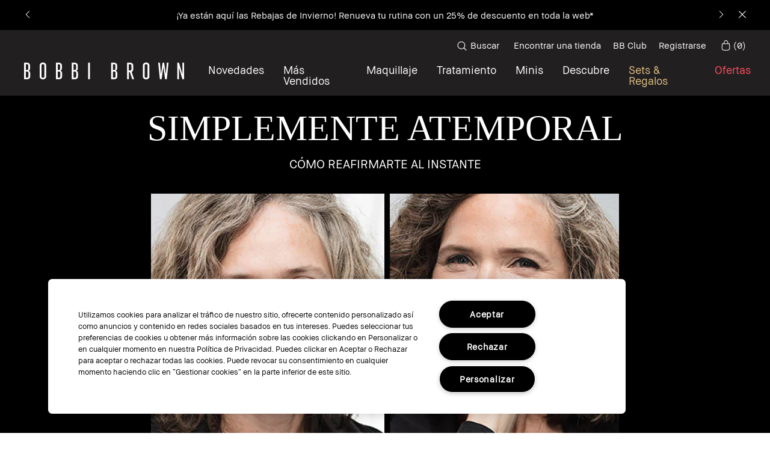

--- FILE ---
content_type: text/html; charset=utf-8
request_url: https://www.bobbibrown.es/how-to-give-yourself-an-instant-lift
body_size: 118450
content:
<!DOCTYPE html><!--[if IEMobile 7 ]><html class="no-js iem7" lang="es-ES" dir="ltr"><![endif]--><!--[if lt IE 7 ]><html class="no-js ie6 oldie" lang="es-ES" dir="ltr"><![endif]--><!--[if IE 7 ]><html class="no-js ie7 oldie" lang="es-ES" dir="ltr"><![endif]--><!--[if IE 8 ]><html class="no-js ie8 oldie" lang="es-ES" dir="ltr"><![endif]--><!--[if (gte IE 9)|(gt IEMobile 7)|!(IEMobile)|!(IE)]><!--><html class="no-js" lang="es-ES" dir="ltr"><!--<![endif]--><head><meta http-equiv="X-UA-Compatible" content="IE=edge,chrome=1"><meta name="viewport" content="width=device-width, initial-scale=1" /><link rel="alternate" hreflang="de-at" href="https://www.bobbibrown.at/how-to-give-yourself-an-instant-lift" /><link rel="alternate" hreflang="de-ch" href="https://www.bobbibrown.ch/how-to-give-yourself-an-instant-lift" /><link rel="alternate" hreflang="de-de" href="https://www.bobbibrown.de/how-to-give-yourself-an-instant-lift" /><link rel="alternate" hreflang="en-hk" href="https://www.bobbibrown.com.hk/en-hk/how-to-give-yourself-an-instant-lift" /><link rel="alternate" hreflang="en-za" href="https://www.bobbibrown.co.za/how-to-give-yourself-an-instant-lift" /><link rel="alternate" hreflang="es-es" href="https://www.bobbibrown.es/how-to-give-yourself-an-instant-lift" /><link rel="alternate" hreflang="fr-ch" href="https://www.bobbibrown.ch/fr-e-swi/how-to-give-yourself-an-instant-lift" /><link rel="alternate" hreflang="fr-fr" href="https://www.bobbibrowncosmetics.fr/how-to-give-yourself-an-instant-lift" /><link rel="alternate" hreflang="ru-ru" href="https://www.bobbibrown.ru/how-to-give-yourself-an-instant-lift" /><link rel="alternate" hreflang="tr-tr" href="https://www.bobbibrown.com.tr/how-to-give-yourself-an-instant-lift" /><link rel="alternate" hreflang="zh-hk" href="https://www.bobbibrown.com.hk/how-to-give-yourself-an-instant-lift" /><link rel="alternate" hreflang="zh-tw" href="https://www.bobbibrown.com.tw/how-to-give-yourself-an-instant-lift" /><meta charset="utf-8" /><link rel="preload" fetchpriority="high" as="image" imagesrcset="/media/export/cms/products/responsive/bb_sku_E65Y01_1x1_0.png?width=310&amp;height=310" /><link rel="preconnect" href="https://js.sentry-cdn.com" crossorigin="anonymous" /><link rel="preconnect" href="https://s.go-mpulse.net" /><link rel="preconnect" href="https://ui.powerreviews.com" /><link rel="preload" as="font" crossorigin="anonymous" href="/_fonts/bobbibrown/BBSans/BBSans-Regular.woff2" /><link rel="preload" as="font" crossorigin="anonymous" href="/_fonts/bobbibrown/BBText/BBText-Regular.woff2" /><link rel="alternate" media="handheld" href="https://m.bobbibrown.es/how-to-give-yourself-an-instant-lift" /><link rel="alternate" media="only screen and (max-width: 640px)" href="https://m.bobbibrown.es/how-to-give-yourself-an-instant-lift" /><link rel="shortcut icon" href="/sites/bobbibrown/themes/bb_base/favicon.ico" /><link rel="preconnect" href="https://emea.sdapi.io" crossorigin="" /><script type="application/json" id="page_data">{"analytics-datalayer":{"product_impression_base_id":[20459,35836,12762,12761,44115,7637,15905,15927,8195,8252,7574,7785,7516,8197,7659,24766,7781,8004,24767,8020],"product_impression_id":["PROD20459","PROD35836","PROD12762","PROD12761","PROD44115","PROD7637","PROD15905","PROD15927","PROD8195","PROD8252","PROD7574","PROD7785","PROD7516","PROD8197","PROD7659","PROD24766","PROD7781","PROD8004","PROD24767","PROD8020"],"product_impression_url":["\/product\/14007\/20459\/skincare\/piel\/extra-repair-moisturizing-balm","\/product\/14007\/35836\/skincare\/piel\/extra-illuminating-moisture-balm\/ss15-phase-2","\/product\/14008\/12762\/skincare\/tratamiento-de-ojos\/hydrating-eye-cream\/fh10","\/product\/14007\/12761\/skincare\/piel\/hydrating-face-cream\/fh10","\/product\/14007\/44115\/skincare\/piel\/extra-repair-nourishing-milk\/fh16","\/product\/14017\/7637\/makeup\/face-and-cheek\/base-de-maquillaje\/skin-foundation-spf-15\/limited-edition","\/product\/14018\/15905\/makeup\/face-and-cheek\/corrector-concealer\/corrector\/limited-edition","\/product\/14012\/15927\/skincare\/corrige-y-perfecciona\/creamy-concealer\/limited-edition","\/product\/2330\/8195\/makeup\/eyes\/sombra-de-ojos\/long-wear-cream-shadow","\/product\/13995\/8252\/brochas-herramientas\/foundation-brush","\/product\/13995\/7574\/brochas-herramientas\/cream-shadow-brush","\/product\/2328\/7785\/makeup\/eyes\/eyeliner\/long-wear-gel-eyeliner","\/product\/2328\/7516\/makeup\/eyes\/eyeliner\/ultra-fine-eye-liner-brush","\/product\/2330\/8197\/makeup\/eyes\/sombra-de-ojos\/eye-shadow","\/product\/2327\/7659\/makeup\/eyes\/cejas\/eye-brow-brush","\/product\/14019\/24766\/makeup\/face-and-cheek\/powder\/retouching-powder\/ss13","\/product\/13995\/7781\/brochas-herramientas\/powder-brush","\/product\/14019\/8004\/makeup\/face-and-cheek\/powder\/sheer-finish-pressed-powder\/limited-edition","\/product\/13995\/24767\/brochas-herramientas\/sheer-powder-brush\/ss13","\/product\/14020\/8020\/makeup\/face-and-cheek\/polvos-bronceadores\/illuminating-bronzing-powder"],"product_impression_category":["CAT14007","CAT14007","CAT14008","CAT14007","CAT14007","CAT14017","CAT14018","CAT14012","CAT2330","CAT13995","CAT13995","CAT2328","CAT2328","CAT2330","CAT2327","CAT14019","CAT13995","CAT14019","CAT13995","CAT14020"],"product_impression_name":["Extra Repair Moisturizing Balm","Extra Illuminating Moisture Balm","Hydrating Eye Cream","Hydrating Face Cream","Extra Repair Nourishing Milk","Skin Foundation SPF 15","Corrector","Creamy Concealer","Long-Wear Cream Shadow","Foundation Brush","Cream Shadow Brush","Long-Wear Gel Eyeliner","Ultra Fine Eye Liner Brush","Eye Shadow","Eye Brow Brush","Retouching Powder","Powder Brush","Sheer Finish Pressed Powder","Sheer Powder Brush","Illuminating Bronzing Powder"],"datalayer_events":[],"product_impression_short_desc":["B\u00e1lsamo hidratante suntuoso",null,"Crema de ojos hidratante de r\u00e1pida absorci\u00f3n","Crema hidratante rica y ligera","Tratamiento ligero e hidratante.","Base libre de aceites, a base de agua","Precorrector de ojeras de cobertura total.",null,"Duraci\u00f3n todo el d\u00eda color verdadero","Brocha para el rostro angulada",null,"Delineador de ojos resistente al agua","Brocha fina y firme para l\u00edneas precisas","Sombra de ojos mate en polvo","Brocha para cejas en \u00e1ngulo para definir",null,"Brocha suave para sellar","Portatil, Polvo absorbente","Brocha para una cobertura ligera y natural","Bronceador natural luminoso"],"product_impression_price":["67","81","44","31","40","41","81","71"],"product_impression_sku_large_image_url":[null,null,null,null,null,null,null,null],"product_impression_size":["15ml","50ml","1.4g",null,"3 g",null,null,null],"product_impression_shade":[null,null,"Porcelain Bisque",null,"Black Ink",null,null,null],"product_impression_product_code":["E65Y01","E65X01","E6XW01","E3CA01","E0KK01","E55N01","E55501","E96M01"],"product_impression_sku":["SKU25665","SKU25663","SKU32390","SKU18297","SKU17096","SKU19000","SKU18986","SKU46738"],"product_impression_was_price":["","","","62","","","",""],"active_checkout_panel":null,"page_type":"Makeup Lesson"},"product-input-type":{"products":[{"MISC_FLAG":0,"path":"CAT14008PROD12762","DESCRIPTION":"\u00bfQU\u00c9 ES? Una crema de ojos de r\u00e1pida absorci\u00f3n que se funde con la piel. Esta crema aporta a la zona de los ojos suavidad, hidrataci\u00f3n y frescura hasta 24h.\u00bfPARA QUI\u00c9N ES? Cualquier perosna que busque un contorno de cojos hidratante ligero para llevar solo o debajo del concealer para un resultado preciso.\u00bfPOR QU\u00c9 ES DIFERENTE? Formulado con Agua Rica en Minerales que hidrata, equilibra y revive la piel. El extracto de Aloe Vera y Hamamelis aportan comodidad mientras que la Jojoba, el Aceite de Aguacate y el Escualeno aportan condition. \u00bfC\u00d3MO UTILIZARLO? Apl\u00edcalo con toques suaves alrededor de los ojos. Aseg\u00farate de que la crema es totalmente absorbida antes de aplicar el concealer.","FEATURE":null,"CONTENT_VIDEO_TITLE":"Hydrating Eye Cream","FAMILY_CODE":"E65Y01","VIDEO_SOURCE_1":null,"IMAGE_M_V2":["\/media\/export\/cms\/products\/600x600\/bb_prod_E65Y_600x600_0.jpg","\/media\/export\/cms\/products\/600x600\/bb_prod_E65Y_600x600_1.jpg"],"RATING_RANGE":null,"META_DESCRIPTION":null,"IMAGE_S_V2":["\/media\/export\/cms\/products\/80x80\/bb_prod_E65Y_v2_80x80_0.jpg","\/media\/export\/cms\/products\/80x80\/bb_prod_E65Y_v2_80x80_1.jpg"],"SHOP_ALL_FILTER":"Skin","VIDEO_1_FILE":null,"VIDEO_POSTER":[],"PROD_SKIN_TYPE_TEXT":"0b1110","SKIN_CONCERN_ATTR":null,"CONTENT_VIDEO_POSTER":"\/media\/export\/cms\/products\/posters\/12762_poster.jpg","VIDEO_2_NAME":null,"IMAGE_L_V2":["\/media\/export\/cms\/products\/v2_1080x1080\/bb_prod_12762_1080x1080_0.jpg"],"worksWith":["PROD12761","PROD15905","PROD15927","PROD7485","PROD29723","PROD15950","PROD7785","PROD12768"],"shaded":0,"defaultPath":"CAT14008PROD12762","IMAGE_LARGE":["\/media\/export\/cms\/products\/responsive\/bb_prod_12762_1x1_0.png?width=440\u0026height=440","\/media\/export\/cms\/products\/responsive\/bb_prod_12762_1x1_1.png?width=440\u0026height=440","\/media\/export\/cms\/products\/responsive\/bb_prod_12762_1x1_2.png?width=440\u0026height=440"],"VIDEO_SOURCE_3":null,"FILTER_FINISH":null,"PROD_CAT_DISPLAY_ORDER":17,"IMAGE_M":["\/media\/export\/cms\/products\/290x315\/bb_prod_E65Y_290x315_0.jpg","\/media\/export\/cms\/products\/290x315\/bb_prod_E65Y_290x315_1.jpg"],"IMAGE_L":["\/media\/export\/cms\/products\/415x415\/bb_prod_E65Y_415x415_0.jpg","\/media\/export\/cms\/products\/415x415\/bb_prod_E65Y_415x415_1.jpg"],"FORMULA":"Cream","TESTIMONIALS_PRODUCT":null,"VIDEO_POSTER_3":null,"IMAGE_XL":["\/media\/export\/cms\/products\/465x440\/bb_prod_E65Y_465x440_0.jpg","\/media\/export\/cms\/products\/465x440\/bb_prod_E65Y_465x440_1.jpg"],"SKIN_CONCERN_LABEL":"","TESTIMONIALS_PROD_SOURCE":null,"ATTRIBUTE_SKINTYPE":null,"IMAGE_RESPONSIVE":"\/media\/export\/cms\/products\/responsive\/bb_prod_12762_1x1_0.png","RATING_IMAGE":"\/media\/export\/cms\/products\/stars\/rating-5_0.gif","KEY_INGREDIENT":null,"WHY_IT_IS_DIFFERENT":"El aceite de semilla de jojoba, el aceite de aguacate y el escualeno ayudan a que la piel se sienta reconfortada y acondicionada.\u003Cbr\u003E\u003Cbr\u003ELa f\u00f3rmula de r\u00e1pida absorci\u00f3n ayuda a crear una base suave e hidratada para el corrector.","sized":1,"FINISH":null,"SD_FINISH_CHECKBOXES":null,"PROD_CAT_IMAGE_NAME":"E65Y","SKIN_TYPE_CHECKBOXES":null,"VIDEO_1_TITLE":null,"PRODUCT_ID":"PROD12762","RECOMMENDED_COUNT":null,"BENEFIT_CHECKBOXES":null,"skus":[{"path":"CAT14008PROD12762SKU25665","MISC_FLAG":30,"1":null,"SKIN_TONE":null,"IMAGE_M_V2":["\/media\/export\/cms\/products\/600x600\/bb_sku_E65Y01_600x600_0.jpg","\/media\/export\/cms\/products\/600x600\/bb_sku_E65Y01_600x600_1.jpg"],"SKU_IMAGE_1":null,"ILN_LISTING_2":null,"VTO_FLAG_ONLINE":null,"SHADE_RANGE":null,"SKU_BASE_ID":25665,"formattedUnitPrice":"","IMAGE_S_V2":["\/media\/export\/cms\/products\/80x80\/bb_sku_E65Y01_v2_80x80_0.jpg"],"rs_sku_pc":"E65Y01","IMAGE_SKU_XL":null,"ILN_LISTING":"\n            \u003Cspan class=\u0022gpsr_ingredients\u0022\u003EIngredients: Water\\Aqua\\Eau, Ethylhexyl Palmitate, Squalane, Butylene Glycol, Cetyl Alcohol, Glyceryl Stearate, Hydrogenated Vegetable Oil, Simmondsia Chinensis (Jojoba) Seed Oil, Persea Gratissima (Avocado) Oil, Hamamelis Virginiana (Witch Hazel) Extract, Aloe Barbadensis Leaf Juice, Cholesterol, Peg-100 Stearate, Glycerin, Sodium Pca, Trehalose, Ascorbyl Palmitate, Ethylhexylglycerin, Hydroxyproline, Proline, Acrylates Copolymer, Phytantriol, Glycine, Linoleic Acid, Phytosphingosine, Sodium Hydroxide, Tocopheryl Acetate, Sodium Hyaluronate, Tocopherol, Carbomer, Disodium Edta, Phenoxyethanol \u003CILN38040\u003E\u003C\/span\u003E\u003Cbr\u003E\u003Cbr\u003E\n            \n            \n            \n            \n            \n        ","IMAGE_L_V2":["\/media\/export\/cms\/products\/v2_1080x1080\/bb_sku_E65Y01_1080x1080_0.jpg"],"RELEASE_DATE":null,"IMAGE_SKU_L":null,"IMAGE_SKU_M":null,"worksWith":null,"EXPIRATION_DATE":null,"IMAGE_LARGE":["\/media\/export\/cms\/products\/responsive\/bb_sku_E65Y01_1x1_0.png?width=440\u0026height=440","\/media\/export\/cms\/products\/responsive\/bb_sku_E65Y01_1x1_1.png?width=440\u0026height=440"],"SKIN_TONE_CHECKBOXES":null,"IMAGE_ALT_M":null,"IMAGE_SMOOSH_L":null,"DISPLAY_ORDER":0,"IMAGE_BADGES":null,"IMAGE_MEDIUM":["\/media\/export\/cms\/products\/responsive\/bb_sku_E65Y01_1x1_0.png?width=310\u0026height=310","\/media\/export\/cms\/products\/responsive\/bb_sku_E65Y01_1x1_1.png?width=310\u0026height=310"],"HEX_IMAGE":null,"IMAGE_RESPONSIVE":"\/media\/export\/cms\/products\/responsive\/bb_sku_E65Y01_1x1_0.png","IMAGE_SMOOSH_XL":null,"SMOOSH_PATH_STRING":null,"FINISH":null,"REFILLABLE":0,"isLimitedRemaining":0,"ATTRIBUTE_COLOR_FAMILY":null,"IMAGE_SKU_S":null,"UOM":null,"PRODUCT_ID":"PROD12762","SHADENAME":null,"PRICE":67,"SMOOSH_DESIGN":null,"PRODUCT_CODE":"E65Y01","LIFE_OF_PRODUCT":2,"SKIN_TONE_TEXT":"0b0000","highVelocityQty":-1,"NUMBER_OF_ALT_IMAGES_MEDIUM":1,"COLOR_FAMILY_CHECKBOXES":null,"SHADE_DESCRIPTION":null,"SHADE_NUMBER":null,"rs_sku_availability":1,"SKIN_TYPE_TEXT":"0b0000","IMAGE_ALT_XL":null,"IMAGE_SMOOSH_S":null,"isOrderable":1,"SKIN_TYPE":0,"MODIFACE_FLAG":null,"PRODUCT_SIZE":"15ml","formattedPrice":"\u20ac67.00","rs_sku_image":["\/media\/export\/cms\/products\/v2_1080x1080\/bb_sku_E65Y01_1080x1080_0.jpg"],"ILN_LISTING_1":null,"IMAGE_ALT_S":null,"PRICE2":null,"isComingSoon":0,"SKU_ID":"SKU25665","formattedPrice2":"\u20ac67.00","ILN_NUMBER":"ILN38040","formattedInstallmentPrice":null,"rs_sku_limited_remaining":0,"COLLECTION_NAME":null,"PARENT_CAT_ID":"CAT14008","IMAGE_ALT_L":null,"NUMBER_OF_ALT_IMAGES_LARGE":1,"HEX_VALUE_STRING":"","MISC_FLAG_TEXT":null,"ILN_LISTING_3":null,"isShoppable":1,"DEFAULT_SKU":0,"COLORGROUPING":null,"rs_sku_price":67,"MULTI_SHADED_HEX":null,"UNDERTONE":null,"IMAGE_SMALL":"\/media\/export\/cms\/products\/80x80\/bb_sku_E65Y01_80x80_0.jpg?width=80\u0026height=80","NUMBER_OF_ALT_IMAGES":null,"UPC_CODE":"716170079431","STRENGTH":null,"isPreOrder":0,"INVENTORY_STATUS":1,"DISPLAY_STATUS":7,"UNIT_SIZE":null,"VTO_FOUNDATION_ONLINE":null,"formattedTaxedPrice":"\u20ac67.00","filter_attributes":null,"shadeMenuLabel":null,"IMAGE_LARGE_COMBINED":["\/media\/export\/cms\/products\/responsive\/bb_sku_E65Y01_1x1_0.png?width=440\u0026height=440","\/media\/export\/cms\/products\/responsive\/bb_sku_E65Y01_1x1_1.png?width=440\u0026height=440","\/media\/export\/cms\/products\/responsive\/bb_prod_12762_1x1_0.png?width=440\u0026height=440","\/media\/export\/cms\/products\/responsive\/bb_prod_12762_1x1_1.png?width=440\u0026height=440","\/media\/export\/cms\/products\/responsive\/bb_prod_12762_1x1_2.png?width=440\u0026height=440"],"IMAGE_MEDIUM_COMBINED":["\/media\/export\/cms\/products\/responsive\/bb_sku_E65Y01_1x1_0.png?width=310\u0026height=310","\/media\/export\/cms\/products\/responsive\/bb_sku_E65Y01_1x1_1.png?width=310\u0026height=310"]}],"FINISH_CHECKBOXES":null,"NUMBER_OF_ALT_IMAGES_MEDIUM":1,"SKIN_CONCERN_1":null,"VIDEO_1_NAME":null,"VIDEO_SOURCE":[],"PROD_RGN_NAME":"Hydrating Eye Cream","rs_default_pc":"E65Y01","SD_COVERAGE_OPTIONS_CHECKBOXES":null,"rs_default_rating":5,"RECOMMENDED_PERCENT":0,"COMMENTS":null,"VIDEO_2_TITLE":null,"MPP_FILTER":"Eye,Skin,Moisturizers,eyeandlipcare","VIDEO_PROVIDER":"YouTube","TIP_DESCRIPTION_1":null,"TOTAL_REVIEW_COUNT":5,"SKIN_CONCERN_2":null,"VIDEO_PROVIDER_3":"YouTube","VIDEO_2_FILE":null,"AVERAGE_RATING":5,"rs_default_image":["\/media\/export\/cms\/products\/v2_1080x1080\/bb_sku_E65Y01_1080x1080_0.jpg"],"USE_IT_WITH":null,"IMAGE_XXL":["\/media\/export\/cms\/products\/623x623\/bb_prod_E65Y_623x623_0.jpg","\/media\/export\/cms\/products\/623x623\/bb_prod_E65Y_623x623_1.jpg"],"ONLY_RATINGS_COUNT":null,"skinTone":0,"ATTRIBUTE_BENEFIT":null,"rs_default_count":5,"PRODUCT_USAGE":"Apl\u00edcala con el dedo anular, dando suaves toquecitos alrededor del \u00e1rea de los ojos.","url":"\/product\/14008\/12762\/skincare\/tratamiento-de-ojos\/hydrating-eye-cream\/fh10","TESTIMONIALS_PROD_LOCATION":null,"SKIN_CONCERN_CHECKBOXES":null,"rs_default_desc":"Crema de ojos hidratante de r\u00e1pida absorci\u00f3n","buildCanonicalURL":"\/product\/14008\/12762\/skincare\/tratamiento-de-ojos\/hydrating-eye-cream\/fh10","FILTER_SKIN_CONCERN":"Dullness or Discoloration,Dehydration,Pore and Oil Control,Redness and Irritation","VIDEO_POSTER_1":null,"rs_default_name":"Hydrating Eye Cream","skinType":0,"VIDEO_PROVIDER_2":"YouTube","PARENT_CAT_ID":"CAT14008","PRODUCT_TYPE":2,"SD_FORM_CHECKBOXES":null,"WHO_IT_IS_FOR":"Cualquiera que busque una crema ligera y relajante para el contorno de los ojos. Adem\u00e1s es perfecta para aplicar antes del corrector, ya que te permitir\u00e1 tener un acabado impecable.","VIDEO_POSTER_2":null,"FILTER_COVERAGE":null,"TITLE_TAG":null,"VIDEO_PROVIDER_1":"YouTube","SKIN_CONCERN":"Hydrating","NUMBER_OF_ALT_IMAGES_LARGE":3,"ATTRIBUTE_COVERAGE":null,"META_KEYWORDS":"La mejor crema de ojos con r\u00e1pida absorci\u00f3n que deja la zona de los ojos suave y fresca y con crema hidratante que se funde en la piel.","rs_default_url":"\/product\/14008\/12762\/skincare\/tratamiento-de-ojos\/hydrating-eye-cream\/fh10","IMAGE_XM":["\/media\/export\/cms\/products\/255x255\/bb_prod_E65Y_255x255_0.jpg","\/media\/export\/cms\/products\/255x255\/bb_prod_E65Y_255x255_1.jpg"],"MISC_FLAG_TEXT":"Bestseller","CONTENT_VIDEO_COPY":"Una crema de ojos de r\u00e1pida absorci\u00f3n que se funde con la piel. Esta crema de culto deja la zona de los ojos suave, hidratada y fresca hasta 24h.","DEFAULT_CAT_ID":"CAT14008","palette":0,"isShoppable":1,"ASPIRATIONAL_COPY":null,"rs_default_currency":"\u20ac","FORM_CHECKBOXES":null,"SUBHEADER":"","IMAGE_S":["\/media\/export\/cms\/products\/80x80\/bb_prod_E65Y_80x80_0.jpg","\/media\/export\/cms\/products\/80x80\/bb_prod_E65Y_80x80_1.jpg"],"SKINTYPE_DESC":"Normal, Oily, Dry","SUB_LINE":null,"PROD_SKIN_TYPE":"1110","COVERAGE_OPTIONS_CHECKBOXES":null,"PROD_IMAGE_1":null,"NUMBER_OF_ALT_IMAGES":1,"SHORT_DESC":"Crema de ojos hidratante de r\u00e1pida absorci\u00f3n","VIDEO_SOURCE_2":null,"WHAT_IT_IS":"Nuestra crema hidratante para el contorno de ojos se funde r\u00e1pidamente con la piel, para hidratar y preparar la piel para el precorrector y el corrector. Esta crema deja la zona del contorno de ojos suave y revitalizante.","PROD_RGN_SUBHEADING":"FH10","DISPLAY_STATUS":7,"CONTENT_VIDEO_ID":"8hl65_dhvZw","category":{"META_KEYWORDS":null,"META_DESCRIPTION":null,"CATEGORY_NAME":"Tratamiento de Ojos","CAT_BASE_ID":14008,"CATEGORY_ID":"CAT14008","TITLE_TAG":null},"PROD_BASE_ID":12762,"filter_attributes":"Eye, Skin, Moisturizers, eyeandlipcare, Cream, Dullness or Discoloration, Dehydration, Pore and Oil Control, Redness and Irritation, Hydrating","filter_sku_attributes":null,"lowest_sku_price":"\u20ac67.00","lowest_sku_price_unformatted":67,"PROD_DEFAULT_IMAGE_S":"\/media\/export\/cms\/products\/80x80\/bb_prod_E65Y_80x80_0.jpg","PROD_DEFAULT_IMAGE_M":"\/media\/export\/cms\/products\/290x315\/bb_prod_E65Y_290x315_0.jpg","PROD_DEFAULT_IMAGE_L":"\/media\/export\/cms\/products\/415x415\/bb_prod_E65Y_415x415_0.jpg","PROD_DEFAULT_IMAGE_XL":"\/media\/export\/cms\/products\/623x623\/bb_prod_E65Y_623x623_0.jpg","IMAGE_GROUP":[{"IMAGE_S":"\/media\/export\/cms\/products\/80x80\/bb_prod_E65Y_80x80_1.jpg","IMAGE_M":"\/media\/export\/cms\/products\/290x315\/bb_prod_E65Y_290x315_1.jpg","IMAGE_L":"\/media\/export\/cms\/products\/415x415\/bb_prod_E65Y_415x415_1.jpg","IMAGE_XL":"\/media\/export\/cms\/products\/465x440\/bb_prod_E65Y_465x440_1.jpg","IMAGE_XM":"\/media\/export\/cms\/products\/255x255\/bb_prod_E65Y_255x255_1.jpg","IMAGE_XXL":"\/media\/export\/cms\/products\/623x623\/bb_prod_E65Y_623x623_1.jpg"}],"sku_count":0,"isPalette":0,"isPaletteSingleSku":0,"isPaletteMultiSku":0,"collections":[],"hasCollections":0,"misc_flag_text":"Bestseller","defaultSku":{"path":"CAT14008PROD12762SKU25665","MISC_FLAG":30,"1":null,"SKIN_TONE":null,"IMAGE_M_V2":["\/media\/export\/cms\/products\/600x600\/bb_sku_E65Y01_600x600_0.jpg","\/media\/export\/cms\/products\/600x600\/bb_sku_E65Y01_600x600_1.jpg"],"SKU_IMAGE_1":null,"ILN_LISTING_2":null,"VTO_FLAG_ONLINE":null,"SHADE_RANGE":null,"SKU_BASE_ID":25665,"formattedUnitPrice":"","IMAGE_S_V2":["\/media\/export\/cms\/products\/80x80\/bb_sku_E65Y01_v2_80x80_0.jpg"],"rs_sku_pc":"E65Y01","IMAGE_SKU_XL":null,"ILN_LISTING":"\n            \u003Cspan class=\u0022gpsr_ingredients\u0022\u003EIngredients: Water\\Aqua\\Eau, Ethylhexyl Palmitate, Squalane, Butylene Glycol, Cetyl Alcohol, Glyceryl Stearate, Hydrogenated Vegetable Oil, Simmondsia Chinensis (Jojoba) Seed Oil, Persea Gratissima (Avocado) Oil, Hamamelis Virginiana (Witch Hazel) Extract, Aloe Barbadensis Leaf Juice, Cholesterol, Peg-100 Stearate, Glycerin, Sodium Pca, Trehalose, Ascorbyl Palmitate, Ethylhexylglycerin, Hydroxyproline, Proline, Acrylates Copolymer, Phytantriol, Glycine, Linoleic Acid, Phytosphingosine, Sodium Hydroxide, Tocopheryl Acetate, Sodium Hyaluronate, Tocopherol, Carbomer, Disodium Edta, Phenoxyethanol \u003CILN38040\u003E\u003C\/span\u003E\u003Cbr\u003E\u003Cbr\u003E\n            \n            \n            \n            \n            \n        ","IMAGE_L_V2":["\/media\/export\/cms\/products\/v2_1080x1080\/bb_sku_E65Y01_1080x1080_0.jpg"],"RELEASE_DATE":null,"IMAGE_SKU_L":null,"IMAGE_SKU_M":null,"worksWith":null,"EXPIRATION_DATE":null,"IMAGE_LARGE":["\/media\/export\/cms\/products\/responsive\/bb_sku_E65Y01_1x1_0.png?width=440\u0026height=440","\/media\/export\/cms\/products\/responsive\/bb_sku_E65Y01_1x1_1.png?width=440\u0026height=440"],"SKIN_TONE_CHECKBOXES":null,"IMAGE_ALT_M":null,"IMAGE_SMOOSH_L":null,"DISPLAY_ORDER":0,"IMAGE_BADGES":null,"IMAGE_MEDIUM":["\/media\/export\/cms\/products\/responsive\/bb_sku_E65Y01_1x1_0.png?width=310\u0026height=310","\/media\/export\/cms\/products\/responsive\/bb_sku_E65Y01_1x1_1.png?width=310\u0026height=310"],"HEX_IMAGE":null,"IMAGE_RESPONSIVE":"\/media\/export\/cms\/products\/responsive\/bb_sku_E65Y01_1x1_0.png","IMAGE_SMOOSH_XL":null,"SMOOSH_PATH_STRING":null,"FINISH":null,"REFILLABLE":0,"isLimitedRemaining":0,"ATTRIBUTE_COLOR_FAMILY":null,"IMAGE_SKU_S":null,"UOM":null,"PRODUCT_ID":"PROD12762","SHADENAME":null,"PRICE":67,"SMOOSH_DESIGN":null,"PRODUCT_CODE":"E65Y01","LIFE_OF_PRODUCT":2,"SKIN_TONE_TEXT":"0b0000","highVelocityQty":-1,"NUMBER_OF_ALT_IMAGES_MEDIUM":1,"COLOR_FAMILY_CHECKBOXES":null,"SHADE_DESCRIPTION":null,"SHADE_NUMBER":null,"rs_sku_availability":1,"SKIN_TYPE_TEXT":"0b0000","IMAGE_ALT_XL":null,"IMAGE_SMOOSH_S":null,"isOrderable":1,"SKIN_TYPE":0,"MODIFACE_FLAG":null,"PRODUCT_SIZE":"15ml","formattedPrice":"\u20ac67.00","rs_sku_image":["\/media\/export\/cms\/products\/v2_1080x1080\/bb_sku_E65Y01_1080x1080_0.jpg"],"ILN_LISTING_1":null,"IMAGE_ALT_S":null,"PRICE2":null,"isComingSoon":0,"SKU_ID":"SKU25665","formattedPrice2":"\u20ac67.00","ILN_NUMBER":"ILN38040","formattedInstallmentPrice":null,"rs_sku_limited_remaining":0,"COLLECTION_NAME":null,"PARENT_CAT_ID":"CAT14008","IMAGE_ALT_L":null,"NUMBER_OF_ALT_IMAGES_LARGE":1,"HEX_VALUE_STRING":"","MISC_FLAG_TEXT":null,"ILN_LISTING_3":null,"isShoppable":1,"DEFAULT_SKU":0,"COLORGROUPING":null,"rs_sku_price":67,"MULTI_SHADED_HEX":null,"UNDERTONE":null,"IMAGE_SMALL":"\/media\/export\/cms\/products\/80x80\/bb_sku_E65Y01_80x80_0.jpg?width=80\u0026height=80","NUMBER_OF_ALT_IMAGES":null,"UPC_CODE":"716170079431","STRENGTH":null,"isPreOrder":0,"INVENTORY_STATUS":1,"DISPLAY_STATUS":7,"UNIT_SIZE":null,"VTO_FOUNDATION_ONLINE":null,"formattedTaxedPrice":"\u20ac67.00","filter_attributes":null,"shadeMenuLabel":null,"IMAGE_LARGE_COMBINED":["\/media\/export\/cms\/products\/responsive\/bb_sku_E65Y01_1x1_0.png?width=440\u0026height=440","\/media\/export\/cms\/products\/responsive\/bb_sku_E65Y01_1x1_1.png?width=440\u0026height=440","\/media\/export\/cms\/products\/responsive\/bb_prod_12762_1x1_0.png?width=440\u0026height=440","\/media\/export\/cms\/products\/responsive\/bb_prod_12762_1x1_1.png?width=440\u0026height=440","\/media\/export\/cms\/products\/responsive\/bb_prod_12762_1x1_2.png?width=440\u0026height=440"],"IMAGE_MEDIUM_COMBINED":["\/media\/export\/cms\/products\/responsive\/bb_sku_E65Y01_1x1_0.png?width=310\u0026height=310","\/media\/export\/cms\/products\/responsive\/bb_sku_E65Y01_1x1_1.png?width=310\u0026height=310"]},"has_VTO":0,"has_foundation_VTO":false},{"MISC_FLAG":0,"path":"CAT14007PROD12761","DESCRIPTION":"\u00bfQU\u00c9 ES? F\u00f3rmula concentrada pero ligera, hidrata, acondiciona y nutre al instante y a lo largo del d\u00eda (y es perfecta para aplicar antes del maquillaje).\u00bfPARA QUI\u00c9N ES? Para pieles normales a muy secas - o cualquier clienta que busque hidratar con una f\u00f3rmula concentrada y muy ligera que permite la aplicaci\u00f3n del maquillaje uniforme.\u00bfPOR QU\u00c9 ES DIFERENTE? El \u00e1cido Hialur\u00f3nico, Trehalosa y el distintivo de Bobbi Brown: Agua Rica en Minerales, deja la piel con una sensaci\u00f3n suave y esponjosa, visiblemente m\u00e1s fresca y luminosa. Adem\u00e1s el extracto de algas hidrata y acondiciona la piel mientras la cafe\u00edna proporciona propiedades reconfortantes.\u00bfC\u00d3MO UTILIZARLO? Aplica la hidratante sobre la piel limpia por la ma\u00f1ana y por la noche.","FEATURE":null,"CONTENT_VIDEO_TITLE":null,"FAMILY_CODE":"E65X","VIDEO_SOURCE_1":null,"IMAGE_M_V2":["\/media\/export\/cms\/products\/600x600\/bb_prod_E65X_600x600_0.jpg","\/media\/export\/cms\/products\/600x600\/bb_prod_E65X_600x600_1.jpg","\/media\/export\/cms\/products\/600x600\/bb_prod_E65X_600x600_2.jpg"],"RATING_RANGE":null,"META_DESCRIPTION":null,"IMAGE_S_V2":["\/media\/export\/cms\/products\/80x80\/bb_prod_E65X_v2_80x80_0.jpg","\/media\/export\/cms\/products\/80x80\/bb_prod_E65X_v2_80x80_1.jpg","\/media\/export\/cms\/products\/80x80\/bb_prod_E65X_v2_80x80_2.jpg"],"SHOP_ALL_FILTER":"Skin","VIDEO_1_FILE":null,"VIDEO_POSTER":[],"PROD_SKIN_TYPE_TEXT":"0b1010","SKIN_CONCERN_ATTR":null,"CONTENT_VIDEO_POSTER":"\/media\/export\/cms\/products\/posters\/12761_poster.jpg","VIDEO_2_NAME":null,"IMAGE_L_V2":["\/media\/export\/cms\/products\/v2_1080x1080\/bb_prod_12761_1080x1080_0.jpg","\/media\/export\/cms\/products\/v2_1080x1080\/bb_prod_12761_1080x1080_1.jpg"],"worksWith":["PROD12762","PROD12784","PROD29723","PROD12768","PROD15905","PROD15950","PROD15927","PROD7748"],"shaded":0,"defaultPath":"CAT14007PROD12761","IMAGE_LARGE":["\/media\/export\/cms\/products\/responsive\/bb_prod_12761_1x1_0.png?width=440\u0026height=440","\/media\/export\/cms\/products\/responsive\/bb_prod_12761_1x1_1.png?width=440\u0026height=440","\/media\/export\/cms\/products\/responsive\/bb_prod_12761_1x1_2.png?width=440\u0026height=440","\/media\/export\/cms\/products\/responsive\/bb_prod_12761_1x1_3.png?width=440\u0026height=440"],"VIDEO_SOURCE_3":null,"FILTER_FINISH":null,"PROD_CAT_DISPLAY_ORDER":21,"IMAGE_M":["\/media\/export\/cms\/products\/290x315\/bb_prod_E65X_290x315_0.jpg","\/media\/export\/cms\/products\/290x315\/bb_prod_E65X_290x315_1.jpg","\/media\/export\/cms\/products\/290x315\/bb_prod_E65X_290x315_2.jpg"],"IMAGE_L":["\/media\/export\/cms\/products\/415x415\/bb_prod_E65X_415x415_0.jpg","\/media\/export\/cms\/products\/415x415\/bb_prod_E65X_415x415_1.jpg","\/media\/export\/cms\/products\/415x415\/bb_prod_E65X_415x415_2.jpg"],"FORMULA":"Cream","TESTIMONIALS_PRODUCT":null,"VIDEO_POSTER_3":null,"IMAGE_XL":["\/media\/export\/cms\/products\/465x440\/bb_prod_E65X_465x440_0.jpg","\/media\/export\/cms\/products\/465x440\/bb_prod_E65X_465x440_1.jpg","\/media\/export\/cms\/products\/465x440\/bb_prod_E65X_465x440_2.jpg"],"SKIN_CONCERN_LABEL":"","TESTIMONIALS_PROD_SOURCE":null,"ATTRIBUTE_SKINTYPE":null,"IMAGE_RESPONSIVE":"\/media\/export\/cms\/products\/responsive\/bb_prod_12761_1x1_0.png","RATING_IMAGE":"\/media\/export\/cms\/products\/stars\/rating-5_0.gif","KEY_INGREDIENT":"Ingrediente Clave: Trehalosa","WHY_IT_IS_DIFFERENT":"Su textura no ligera prepara la piel para una aplicaci\u00f3n suave del maquillaje.\u003Cbr\u003E\u003Cbr\u003EEl \u00e1cido hialur\u00f3nico, la trehalosa y nuestra exclusiva mezcla de agua mineral enriquecida ayudan a dejar la piel suave, revitalizada y fresca.","sized":1,"FINISH":null,"SD_FINISH_CHECKBOXES":null,"PROD_CAT_IMAGE_NAME":"E65X","SKIN_TYPE_CHECKBOXES":null,"VIDEO_1_TITLE":null,"PRODUCT_ID":"PROD12761","RECOMMENDED_COUNT":null,"BENEFIT_CHECKBOXES":null,"skus":[{"path":"CAT14007PROD12761SKU25663","MISC_FLAG":30,"1":null,"SKIN_TONE":null,"IMAGE_M_V2":["\/media\/export\/cms\/products\/600x600\/bb_sku_E65X01_600x600_0.jpg","\/media\/export\/cms\/products\/600x600\/bb_sku_E65X01_600x600_1.jpg"],"SKU_IMAGE_1":null,"ILN_LISTING_2":null,"VTO_FLAG_ONLINE":null,"SHADE_RANGE":null,"SKU_BASE_ID":25663,"formattedUnitPrice":"","IMAGE_S_V2":["\/media\/export\/cms\/products\/80x80\/bb_sku_E65X01_v2_80x80_0.jpg"],"rs_sku_pc":"E65X01","IMAGE_SKU_XL":null,"ILN_LISTING":"\n            \u003Cspan class=\u0022gpsr_ingredients\u0022\u003EIngredients: Water\\Aqua\\Eau, Dimethicone, Butylene Glycol, Cetyl Alcohol, Ethylhexyl Palmitate, Caprylic\/Capric\/Myristic\/Stearic Triglyceride, Aleurites Moluccana (Kukui) Seed Oil, Myristyl Myristate, Glyceryl Stearate, Algae Extract, Cetyl Phosphate, Polyperfluoromethylisopropyl Ether, Coriandrum Sativum (Coriander) Seed Oil, Rosmarinus Officinalis (Rosemary), Rosa Canina (Rose) Fruit Oil, Elettaria Cardamomum (Cardamom), Lavandula Angustifolia (Lavender), Jasminum Officinale (Jasmine), Tocopheryl Acetate, Cholesterol, Linoleic Acid, Trehalose, Glycerin, Caffeine, Peg-10 Dimethicone, Myristyl Laurate, Phytantriol, Acrylates Copolymer, Lecithin, Sodium Acrylates\/Acrylonitrogens Copolymer, Phytosphingosine, Propylene Glycol Stearate, Sodium Hyaluronate, Polysorbate 20, Caprylyl Glycol, Sorbitan Laurate, Myristyl Alcohol, Propylene Glycol Laurate, Tocopherol, Glycine, Sodium Hydroxide, Carbomer, Hydroxyproline, Proline, Citric Acid, Hexylene Glycol, Disodium Edta, Phenoxyethanol \u003CILN38467\u003E\u003C\/span\u003E\u003Cbr\u003E\u003Cbr\u003E\n            \n            \n            \n            \n            \n        ","IMAGE_L_V2":["\/media\/export\/cms\/products\/v2_1080x1080\/bb_sku_E65X01_1080x1080_0.jpg"],"RELEASE_DATE":null,"IMAGE_SKU_L":null,"IMAGE_SKU_M":null,"worksWith":null,"EXPIRATION_DATE":null,"IMAGE_LARGE":["\/media\/export\/cms\/products\/responsive\/bb_sku_E65X01_1x1_0.png?width=440\u0026height=440","\/media\/export\/cms\/products\/responsive\/bb_sku_E65X01_1x1_1.png?width=440\u0026height=440"],"SKIN_TONE_CHECKBOXES":null,"IMAGE_ALT_M":null,"IMAGE_SMOOSH_L":null,"DISPLAY_ORDER":0,"IMAGE_BADGES":null,"IMAGE_MEDIUM":["\/media\/export\/cms\/products\/responsive\/bb_sku_E65X01_1x1_0.png?width=310\u0026height=310","\/media\/export\/cms\/products\/responsive\/bb_sku_E65X01_1x1_1.png?width=310\u0026height=310"],"HEX_IMAGE":null,"IMAGE_RESPONSIVE":"\/media\/export\/cms\/products\/responsive\/bb_sku_E65X01_1x1_0.png","IMAGE_SMOOSH_XL":null,"SMOOSH_PATH_STRING":null,"FINISH":null,"REFILLABLE":0,"isLimitedRemaining":0,"ATTRIBUTE_COLOR_FAMILY":null,"IMAGE_SKU_S":null,"UOM":null,"PRODUCT_ID":"PROD12761","SHADENAME":null,"PRICE":81,"SMOOSH_DESIGN":null,"PRODUCT_CODE":"E65X01","LIFE_OF_PRODUCT":2,"SKIN_TONE_TEXT":"0b0000","highVelocityQty":-1,"NUMBER_OF_ALT_IMAGES_MEDIUM":1,"COLOR_FAMILY_CHECKBOXES":null,"SHADE_DESCRIPTION":null,"SHADE_NUMBER":null,"rs_sku_availability":1,"SKIN_TYPE_TEXT":"0b0000","IMAGE_ALT_XL":null,"IMAGE_SMOOSH_S":null,"isOrderable":1,"SKIN_TYPE":0,"MODIFACE_FLAG":null,"PRODUCT_SIZE":"50ml","formattedPrice":"\u20ac81.00","rs_sku_image":["\/media\/export\/cms\/products\/v2_1080x1080\/bb_sku_E65X01_1080x1080_0.jpg"],"ILN_LISTING_1":null,"IMAGE_ALT_S":null,"PRICE2":null,"isComingSoon":0,"SKU_ID":"SKU25663","formattedPrice2":"\u20ac81.00","ILN_NUMBER":"ILN38467","formattedInstallmentPrice":null,"rs_sku_limited_remaining":0,"COLLECTION_NAME":null,"PARENT_CAT_ID":"CAT14007","IMAGE_ALT_L":null,"NUMBER_OF_ALT_IMAGES_LARGE":1,"HEX_VALUE_STRING":"","MISC_FLAG_TEXT":null,"ILN_LISTING_3":null,"isShoppable":1,"DEFAULT_SKU":0,"COLORGROUPING":null,"rs_sku_price":81,"MULTI_SHADED_HEX":null,"UNDERTONE":null,"IMAGE_SMALL":"\/media\/export\/cms\/products\/80x80\/bb_sku_E65X01_80x80_0.jpg?width=80\u0026height=80","NUMBER_OF_ALT_IMAGES":null,"UPC_CODE":"716170079424","STRENGTH":null,"isPreOrder":0,"INVENTORY_STATUS":1,"DISPLAY_STATUS":7,"UNIT_SIZE":null,"VTO_FOUNDATION_ONLINE":null,"formattedTaxedPrice":"\u20ac81.00","filter_attributes":null,"shadeMenuLabel":null,"IMAGE_LARGE_COMBINED":["\/media\/export\/cms\/products\/responsive\/bb_sku_E65X01_1x1_0.png?width=440\u0026height=440","\/media\/export\/cms\/products\/responsive\/bb_sku_E65X01_1x1_1.png?width=440\u0026height=440","\/media\/export\/cms\/products\/responsive\/bb_prod_12761_1x1_0.png?width=440\u0026height=440","\/media\/export\/cms\/products\/responsive\/bb_prod_12761_1x1_1.png?width=440\u0026height=440","\/media\/export\/cms\/products\/responsive\/bb_prod_12761_1x1_2.png?width=440\u0026height=440","\/media\/export\/cms\/products\/responsive\/bb_prod_12761_1x1_3.png?width=440\u0026height=440"],"IMAGE_MEDIUM_COMBINED":["\/media\/export\/cms\/products\/responsive\/bb_sku_E65X01_1x1_0.png?width=310\u0026height=310","\/media\/export\/cms\/products\/responsive\/bb_sku_E65X01_1x1_1.png?width=310\u0026height=310"]}],"FINISH_CHECKBOXES":null,"NUMBER_OF_ALT_IMAGES_MEDIUM":1,"SKIN_CONCERN_1":null,"VIDEO_1_NAME":null,"VIDEO_SOURCE":[],"PROD_RGN_NAME":"Hydrating Face Cream","rs_default_pc":"E65X01","SD_COVERAGE_OPTIONS_CHECKBOXES":null,"rs_default_rating":5,"RECOMMENDED_PERCENT":0,"COMMENTS":null,"VIDEO_2_TITLE":null,"MPP_FILTER":"Skin,Moisturizers","VIDEO_PROVIDER":"YouTube","TIP_DESCRIPTION_1":null,"TOTAL_REVIEW_COUNT":2,"SKIN_CONCERN_2":null,"VIDEO_PROVIDER_3":"YouTube","VIDEO_2_FILE":null,"AVERAGE_RATING":5,"rs_default_image":["\/media\/export\/cms\/products\/v2_1080x1080\/bb_sku_E65X01_1080x1080_0.jpg"],"USE_IT_WITH":null,"IMAGE_XXL":["\/media\/export\/cms\/products\/623x623\/bb_prod_E65X_623x623_0.jpg","\/media\/export\/cms\/products\/623x623\/bb_prod_E65X_623x623_1.jpg","\/media\/export\/cms\/products\/623x623\/bb_prod_E65X_623x623_2.jpg"],"ONLY_RATINGS_COUNT":null,"skinTone":0,"ATTRIBUTE_BENEFIT":null,"rs_default_count":2,"PRODUCT_USAGE":"Masajeala en la piel limpia por la ma\u00f1ana y por la noche","url":"\/product\/14007\/12761\/skincare\/piel\/hydrating-face-cream\/fh10","TESTIMONIALS_PROD_LOCATION":null,"SKIN_CONCERN_CHECKBOXES":null,"rs_default_desc":"Crema hidratante rica y ligera","buildCanonicalURL":"\/product\/14007\/12761\/skincare\/piel\/hydrating-face-cream\/fh10","FILTER_SKIN_CONCERN":"Dehydration,Redness and Irritation","VIDEO_POSTER_1":null,"rs_default_name":"Hydrating Face Cream","skinType":0,"VIDEO_PROVIDER_2":"YouTube","PARENT_CAT_ID":"CAT14007","PRODUCT_TYPE":2,"SD_FORM_CHECKBOXES":null,"WHO_IT_IS_FOR":"Pieles normales a muy secas, o cualquier persona que quiera hidratar la piel seca con una f\u00f3rmula rica pero ligera con extracto de algas. Hidratra instant\u00e1neamente y deja la piel preparada y perfecta para la aplicaci\u00f3n del maquillaje.","VIDEO_POSTER_2":null,"FILTER_COVERAGE":null,"TITLE_TAG":null,"VIDEO_PROVIDER_1":"YouTube","SKIN_CONCERN":"Hydrating,Anti-Aging","NUMBER_OF_ALT_IMAGES_LARGE":4,"ATTRIBUTE_COVERAGE":null,"META_KEYWORDS":null,"rs_default_url":"\/product\/14007\/12761\/skincare\/piel\/hydrating-face-cream\/fh10","IMAGE_XM":["\/media\/export\/cms\/products\/255x255\/bb_prod_E65X_255x255_0.jpg","\/media\/export\/cms\/products\/255x255\/bb_prod_E65X_255x255_1.jpg","\/media\/export\/cms\/products\/255x255\/bb_prod_E65X_255x255_2.jpg"],"MISC_FLAG_TEXT":null,"CONTENT_VIDEO_COPY":null,"DEFAULT_CAT_ID":"CAT14007","palette":0,"isShoppable":1,"ASPIRATIONAL_COPY":null,"rs_default_currency":"\u20ac","FORM_CHECKBOXES":null,"SUBHEADER":"","IMAGE_S":["\/media\/export\/cms\/products\/80x80\/bb_prod_E65X_80x80_0.jpg","\/media\/export\/cms\/products\/80x80\/bb_prod_E65X_80x80_1.jpg","\/media\/export\/cms\/products\/80x80\/bb_prod_E65X_80x80_2.jpg"],"SKINTYPE_DESC":"Normal, Dry","SUB_LINE":null,"PROD_SKIN_TYPE":"1010","COVERAGE_OPTIONS_CHECKBOXES":null,"PROD_IMAGE_1":null,"NUMBER_OF_ALT_IMAGES":2,"SHORT_DESC":"Crema hidratante rica y ligera","VIDEO_SOURCE_2":null,"WHAT_IT_IS":"Hidrata, acondiciona y nutre la piel al instante con nuestra Hydrating Face Cream. Esta rica pero ligera crema hidratante para pieles secas aporta una luminosidad natural y saludable mientras mantiene la piel hidratada durante 24 horas.","PROD_RGN_SUBHEADING":"FH10","DISPLAY_STATUS":7,"CONTENT_VIDEO_ID":null,"category":{"META_KEYWORDS":null,"META_DESCRIPTION":null,"CATEGORY_NAME":"Piel","CAT_BASE_ID":14007,"CATEGORY_ID":"CAT14007","TITLE_TAG":null},"PROD_BASE_ID":12761,"filter_attributes":"Skin, Moisturizers, Cream, Dehydration, Redness and Irritation, Hydrating, Anti-Aging","filter_sku_attributes":null,"lowest_sku_price":"\u20ac81.00","lowest_sku_price_unformatted":81,"PROD_DEFAULT_IMAGE_S":"\/media\/export\/cms\/products\/80x80\/bb_prod_E65X_80x80_0.jpg","PROD_DEFAULT_IMAGE_M":"\/media\/export\/cms\/products\/290x315\/bb_prod_E65X_290x315_0.jpg","PROD_DEFAULT_IMAGE_L":"\/media\/export\/cms\/products\/415x415\/bb_prod_E65X_415x415_0.jpg","PROD_DEFAULT_IMAGE_XL":"\/media\/export\/cms\/products\/623x623\/bb_prod_E65X_623x623_0.jpg","IMAGE_GROUP":[{"IMAGE_S":"\/media\/export\/cms\/products\/80x80\/bb_prod_E65X_80x80_1.jpg","IMAGE_M":"\/media\/export\/cms\/products\/290x315\/bb_prod_E65X_290x315_1.jpg","IMAGE_L":"\/media\/export\/cms\/products\/415x415\/bb_prod_E65X_415x415_1.jpg","IMAGE_XL":"\/media\/export\/cms\/products\/465x440\/bb_prod_E65X_465x440_1.jpg","IMAGE_XM":"\/media\/export\/cms\/products\/255x255\/bb_prod_E65X_255x255_1.jpg","IMAGE_XXL":"\/media\/export\/cms\/products\/623x623\/bb_prod_E65X_623x623_1.jpg"},{"IMAGE_S":"\/media\/export\/cms\/products\/80x80\/bb_prod_E65X_80x80_2.jpg","IMAGE_M":"\/media\/export\/cms\/products\/290x315\/bb_prod_E65X_290x315_2.jpg","IMAGE_L":"\/media\/export\/cms\/products\/415x415\/bb_prod_E65X_415x415_2.jpg","IMAGE_XL":"\/media\/export\/cms\/products\/465x440\/bb_prod_E65X_465x440_2.jpg","IMAGE_XM":"\/media\/export\/cms\/products\/255x255\/bb_prod_E65X_255x255_2.jpg","IMAGE_XXL":"\/media\/export\/cms\/products\/623x623\/bb_prod_E65X_623x623_2.jpg"}],"sku_count":0,"isPalette":0,"isPaletteSingleSku":0,"isPaletteMultiSku":0,"collections":[],"hasCollections":0,"misc_flag_text":"","defaultSku":{"path":"CAT14007PROD12761SKU25663","MISC_FLAG":30,"1":null,"SKIN_TONE":null,"IMAGE_M_V2":["\/media\/export\/cms\/products\/600x600\/bb_sku_E65X01_600x600_0.jpg","\/media\/export\/cms\/products\/600x600\/bb_sku_E65X01_600x600_1.jpg"],"SKU_IMAGE_1":null,"ILN_LISTING_2":null,"VTO_FLAG_ONLINE":null,"SHADE_RANGE":null,"SKU_BASE_ID":25663,"formattedUnitPrice":"","IMAGE_S_V2":["\/media\/export\/cms\/products\/80x80\/bb_sku_E65X01_v2_80x80_0.jpg"],"rs_sku_pc":"E65X01","IMAGE_SKU_XL":null,"ILN_LISTING":"\n            \u003Cspan class=\u0022gpsr_ingredients\u0022\u003EIngredients: Water\\Aqua\\Eau, Dimethicone, Butylene Glycol, Cetyl Alcohol, Ethylhexyl Palmitate, Caprylic\/Capric\/Myristic\/Stearic Triglyceride, Aleurites Moluccana (Kukui) Seed Oil, Myristyl Myristate, Glyceryl Stearate, Algae Extract, Cetyl Phosphate, Polyperfluoromethylisopropyl Ether, Coriandrum Sativum (Coriander) Seed Oil, Rosmarinus Officinalis (Rosemary), Rosa Canina (Rose) Fruit Oil, Elettaria Cardamomum (Cardamom), Lavandula Angustifolia (Lavender), Jasminum Officinale (Jasmine), Tocopheryl Acetate, Cholesterol, Linoleic Acid, Trehalose, Glycerin, Caffeine, Peg-10 Dimethicone, Myristyl Laurate, Phytantriol, Acrylates Copolymer, Lecithin, Sodium Acrylates\/Acrylonitrogens Copolymer, Phytosphingosine, Propylene Glycol Stearate, Sodium Hyaluronate, Polysorbate 20, Caprylyl Glycol, Sorbitan Laurate, Myristyl Alcohol, Propylene Glycol Laurate, Tocopherol, Glycine, Sodium Hydroxide, Carbomer, Hydroxyproline, Proline, Citric Acid, Hexylene Glycol, Disodium Edta, Phenoxyethanol \u003CILN38467\u003E\u003C\/span\u003E\u003Cbr\u003E\u003Cbr\u003E\n            \n            \n            \n            \n            \n        ","IMAGE_L_V2":["\/media\/export\/cms\/products\/v2_1080x1080\/bb_sku_E65X01_1080x1080_0.jpg"],"RELEASE_DATE":null,"IMAGE_SKU_L":null,"IMAGE_SKU_M":null,"worksWith":null,"EXPIRATION_DATE":null,"IMAGE_LARGE":["\/media\/export\/cms\/products\/responsive\/bb_sku_E65X01_1x1_0.png?width=440\u0026height=440","\/media\/export\/cms\/products\/responsive\/bb_sku_E65X01_1x1_1.png?width=440\u0026height=440"],"SKIN_TONE_CHECKBOXES":null,"IMAGE_ALT_M":null,"IMAGE_SMOOSH_L":null,"DISPLAY_ORDER":0,"IMAGE_BADGES":null,"IMAGE_MEDIUM":["\/media\/export\/cms\/products\/responsive\/bb_sku_E65X01_1x1_0.png?width=310\u0026height=310","\/media\/export\/cms\/products\/responsive\/bb_sku_E65X01_1x1_1.png?width=310\u0026height=310"],"HEX_IMAGE":null,"IMAGE_RESPONSIVE":"\/media\/export\/cms\/products\/responsive\/bb_sku_E65X01_1x1_0.png","IMAGE_SMOOSH_XL":null,"SMOOSH_PATH_STRING":null,"FINISH":null,"REFILLABLE":0,"isLimitedRemaining":0,"ATTRIBUTE_COLOR_FAMILY":null,"IMAGE_SKU_S":null,"UOM":null,"PRODUCT_ID":"PROD12761","SHADENAME":null,"PRICE":81,"SMOOSH_DESIGN":null,"PRODUCT_CODE":"E65X01","LIFE_OF_PRODUCT":2,"SKIN_TONE_TEXT":"0b0000","highVelocityQty":-1,"NUMBER_OF_ALT_IMAGES_MEDIUM":1,"COLOR_FAMILY_CHECKBOXES":null,"SHADE_DESCRIPTION":null,"SHADE_NUMBER":null,"rs_sku_availability":1,"SKIN_TYPE_TEXT":"0b0000","IMAGE_ALT_XL":null,"IMAGE_SMOOSH_S":null,"isOrderable":1,"SKIN_TYPE":0,"MODIFACE_FLAG":null,"PRODUCT_SIZE":"50ml","formattedPrice":"\u20ac81.00","rs_sku_image":["\/media\/export\/cms\/products\/v2_1080x1080\/bb_sku_E65X01_1080x1080_0.jpg"],"ILN_LISTING_1":null,"IMAGE_ALT_S":null,"PRICE2":null,"isComingSoon":0,"SKU_ID":"SKU25663","formattedPrice2":"\u20ac81.00","ILN_NUMBER":"ILN38467","formattedInstallmentPrice":null,"rs_sku_limited_remaining":0,"COLLECTION_NAME":null,"PARENT_CAT_ID":"CAT14007","IMAGE_ALT_L":null,"NUMBER_OF_ALT_IMAGES_LARGE":1,"HEX_VALUE_STRING":"","MISC_FLAG_TEXT":null,"ILN_LISTING_3":null,"isShoppable":1,"DEFAULT_SKU":0,"COLORGROUPING":null,"rs_sku_price":81,"MULTI_SHADED_HEX":null,"UNDERTONE":null,"IMAGE_SMALL":"\/media\/export\/cms\/products\/80x80\/bb_sku_E65X01_80x80_0.jpg?width=80\u0026height=80","NUMBER_OF_ALT_IMAGES":null,"UPC_CODE":"716170079424","STRENGTH":null,"isPreOrder":0,"INVENTORY_STATUS":1,"DISPLAY_STATUS":7,"UNIT_SIZE":null,"VTO_FOUNDATION_ONLINE":null,"formattedTaxedPrice":"\u20ac81.00","filter_attributes":null,"shadeMenuLabel":null,"IMAGE_LARGE_COMBINED":["\/media\/export\/cms\/products\/responsive\/bb_sku_E65X01_1x1_0.png?width=440\u0026height=440","\/media\/export\/cms\/products\/responsive\/bb_sku_E65X01_1x1_1.png?width=440\u0026height=440","\/media\/export\/cms\/products\/responsive\/bb_prod_12761_1x1_0.png?width=440\u0026height=440","\/media\/export\/cms\/products\/responsive\/bb_prod_12761_1x1_1.png?width=440\u0026height=440","\/media\/export\/cms\/products\/responsive\/bb_prod_12761_1x1_2.png?width=440\u0026height=440","\/media\/export\/cms\/products\/responsive\/bb_prod_12761_1x1_3.png?width=440\u0026height=440"],"IMAGE_MEDIUM_COMBINED":["\/media\/export\/cms\/products\/responsive\/bb_sku_E65X01_1x1_0.png?width=310\u0026height=310","\/media\/export\/cms\/products\/responsive\/bb_sku_E65X01_1x1_1.png?width=310\u0026height=310"]},"has_VTO":0,"has_foundation_VTO":false},{"MISC_FLAG":0,"path":"CAT14018PROD15905","DESCRIPTION":null,"FEATURE":null,"CONTENT_VIDEO_TITLE":"Corrector","FAMILY_CODE":"E6XW02","VIDEO_SOURCE_1":null,"IMAGE_M_V2":["\/media\/export\/cms\/products\/600x600\/bb_prod_E6XW_600x600_0.jpg","\/media\/export\/cms\/products\/600x600\/bb_prod_E6XW_600x600_1.jpg","\/media\/export\/cms\/products\/600x600\/bb_prod_E6XW_600x600_2.jpg","\/media\/export\/cms\/products\/600x600\/bb_prod_E6XW_600x600_3.jpg"],"RATING_RANGE":null,"META_DESCRIPTION":"corrector, conceal, correctors","IMAGE_S_V2":["\/media\/export\/cms\/products\/80x80\/bb_prod_E6XW_v2_80x80_0.jpg","\/media\/export\/cms\/products\/80x80\/bb_prod_E6XW_v2_80x80_1.jpg","\/media\/export\/cms\/products\/80x80\/bb_prod_E6XW_v2_80x80_2.jpg","\/media\/export\/cms\/products\/80x80\/bb_prod_E6XW_v2_80x80_3.jpg"],"SHOP_ALL_FILTER":null,"VIDEO_1_FILE":null,"VIDEO_POSTER":[],"PROD_SKIN_TYPE_TEXT":"0b0000","SKIN_CONCERN_ATTR":null,"CONTENT_VIDEO_POSTER":"\/media\/export\/cms\/products\/posters\/15905_poster.jpg","VIDEO_2_NAME":null,"IMAGE_L_V2":["\/media\/export\/cms\/products\/v2_1080x1080\/bb_prod_15905_1080x1080_0.jpg","\/media\/export\/cms\/products\/v2_1080x1080\/bb_prod_15905_1080x1080_1.jpg","\/media\/export\/cms\/products\/v2_1080x1080\/bb_prod_15905_1080x1080_2.jpg"],"worksWith":["PROD15927","PROD15950","PROD29723","PROD7785","PROD8004","PROD7637","PROD8197","PROD8195"],"shaded":1,"defaultPath":"CAT14018PROD15905","IMAGE_LARGE":["\/media\/export\/cms\/products\/responsive\/bb_prod_15905_1x1_0.png?width=440\u0026height=440","\/media\/export\/cms\/products\/responsive\/bb_prod_15905_1x1_1.png?width=440\u0026height=440"],"VIDEO_SOURCE_3":null,"FILTER_FINISH":null,"PROD_CAT_DISPLAY_ORDER":0,"IMAGE_M":["\/media\/export\/cms\/products\/290x315\/bb_prod_E6XW_290x315_0.jpg","\/media\/export\/cms\/products\/290x315\/bb_prod_E6XW_290x315_1.jpg","\/media\/export\/cms\/products\/290x315\/bb_prod_E6XW_290x315_2.jpg","\/media\/export\/cms\/products\/290x315\/bb_prod_E6XW_290x315_3.jpg"],"IMAGE_L":["\/media\/export\/cms\/products\/415x415\/bb_prod_E6XW_415x415_0.jpg","\/media\/export\/cms\/products\/415x415\/bb_prod_E6XW_415x415_1.jpg","\/media\/export\/cms\/products\/415x415\/bb_prod_E6XW_415x415_2.jpg","\/media\/export\/cms\/products\/415x415\/bb_prod_E6XW_415x415_3.jpg"],"FORMULA":"Cream","TESTIMONIALS_PRODUCT":null,"VIDEO_POSTER_3":null,"IMAGE_XL":["\/media\/export\/cms\/products\/465x440\/bb_prod_E6XW_465x440_0.jpg","\/media\/export\/cms\/products\/465x440\/bb_prod_E6XW_465x440_1.jpg","\/media\/export\/cms\/products\/465x440\/bb_prod_E6XW_465x440_2.jpg","\/media\/export\/cms\/products\/465x440\/bb_prod_E6XW_465x440_3.jpg"],"SKIN_CONCERN_LABEL":"","TESTIMONIALS_PROD_SOURCE":null,"ATTRIBUTE_SKINTYPE":null,"IMAGE_RESPONSIVE":"\/media\/export\/cms\/products\/responsive\/bb_prod_15905_1x1_0.png","RATING_IMAGE":"\/media\/export\/cms\/products\/stars\/rating-4_6.gif","KEY_INGREDIENT":null,"WHY_IT_IS_DIFFERENT":"Neutraliza instant\u00e1neamente la decoloraci\u00f3n y unifica el tono de la piel.\u003Cbr\u003E\u003Cbr\u003EIlumina y cubre las ojeras .\u003Cbr\u003E\u003Cbr\u003ESe extiende sin problemas bajo el corrector para conseguir un maquillaje m\u00e1s natural.\u003Cbr\u003E\u003Cbr\u003EProporciona hidrataci\u00f3n inmediata y durante todo el d\u00eda a la delicada zona de las ojeras.\u003Cbr\u003E\u003Cbr\u003EResistente al agua, al sudor y la humedad","sized":0,"FINISH":null,"SD_FINISH_CHECKBOXES":null,"PROD_CAT_IMAGE_NAME":"E6XW","SKIN_TYPE_CHECKBOXES":null,"VIDEO_1_TITLE":null,"PRODUCT_ID":"PROD15905","RECOMMENDED_COUNT":null,"BENEFIT_CHECKBOXES":null,"skus":[{"path":"CAT14018PROD15905SKU32390","MISC_FLAG":0,"1":null,"SKIN_TONE":null,"IMAGE_M_V2":["\/media\/export\/cms\/products\/600x600\/bb_sku_E6XW01_600x600_0.jpg","\/media\/export\/cms\/products\/600x600\/bb_sku_E6XW01_600x600_1.jpg"],"SKU_IMAGE_1":null,"ILN_LISTING_2":null,"VTO_FLAG_ONLINE":null,"SHADE_RANGE":"Extra light","SKU_BASE_ID":32390,"formattedUnitPrice":"","IMAGE_S_V2":["\/media\/export\/cms\/products\/80x80\/bb_sku_E6XW01_v2_80x80_0.jpg"],"rs_sku_pc":"E6XW01","IMAGE_SKU_XL":null,"ILN_LISTING":"\n            \u003Cspan class=\u0022gpsr_ingredients\u0022\u003EIngredients: Petrolatum, Octyldodecyl Stearoyl Stearate, Bis-Diglyceryl Polyacyladipate-2, Methyl Methacrylate Crosspolymer, Tribehenin, Kaolin, Silica, Polyethylene, Tocopheryl Acetate, Lecithin, Polysorbate 20, Tocopherol, Propylene Glycol Stearate, Tetrahexyldecyl Ascorbate, Microcrystalline Wax\\Cera Microcristallina\\Cire Microcristalline, Sorbitan Laurate, Caprylyl Glycol, Propylene Glycol Laurate,  [+\/- Titanium Dioxide (Ci 77891), Iron Oxides (Ci 77491, Ci 77492, Ci 77499), Ultramarines (Ci 77007), Mica] \u003CILN36815\u003E\u003C\/span\u003E\u003Cbr\u003E\u003Cbr\u003E\n            \n            \n            \n            \n            \n        ","IMAGE_L_V2":["\/media\/export\/cms\/products\/v2_1080x1080\/bb_sku_E6XW01_1080x1080_0.jpg"],"RELEASE_DATE":null,"IMAGE_SKU_L":null,"IMAGE_SKU_M":null,"worksWith":null,"EXPIRATION_DATE":null,"IMAGE_LARGE":["\/media\/export\/cms\/products\/responsive\/bb_sku_E6XW01_1x1_0.png?width=440\u0026height=440","\/media\/export\/cms\/products\/responsive\/bb_sku_E6XW01_1x1_1.png?width=440\u0026height=440","\/media\/export\/cms\/products\/responsive\/bb_sku_E6XW01_1x1_2.png?width=440\u0026height=440"],"SKIN_TONE_CHECKBOXES":["extra_light_skintone"],"IMAGE_ALT_M":["\/media\/export\/cms\/products\/290x315\/bb_sku_E6XW01_290x315_0.jpg"],"IMAGE_SMOOSH_L":["\/media\/export\/cms\/products\/415x415\/bb_smoosh_E6XW01_415x415_0.jpg"],"DISPLAY_ORDER":0,"IMAGE_BADGES":null,"IMAGE_MEDIUM":["\/media\/export\/cms\/products\/responsive\/bb_sku_E6XW01_1x1_0.png?width=310\u0026height=310","\/media\/export\/cms\/products\/responsive\/bb_sku_E6XW01_1x1_1.png?width=310\u0026height=310"],"HEX_IMAGE":null,"IMAGE_RESPONSIVE":"\/media\/export\/cms\/products\/responsive\/bb_sku_E6XW01_1x1_0.png","IMAGE_SMOOSH_XL":["\/media\/export\/cms\/products\/623x623\/bb_smoosh_E6XW01_623x623_0.jpg"],"SMOOSH_PATH_STRING":null,"FINISH":null,"REFILLABLE":1,"isLimitedRemaining":0,"ATTRIBUTE_COLOR_FAMILY":"Extra Light","IMAGE_SKU_S":null,"UOM":null,"PRODUCT_ID":"PROD15905","SHADENAME":"Porcelain Bisque","PRICE":44,"SMOOSH_DESIGN":"CNCLR_Crm","PRODUCT_CODE":"E6XW01","LIFE_OF_PRODUCT":2,"SKIN_TONE_TEXT":"0b0000","highVelocityQty":-1,"NUMBER_OF_ALT_IMAGES_MEDIUM":1,"COLOR_FAMILY_CHECKBOXES":["blue_color","purple_color"],"SHADE_DESCRIPTION":null,"SHADE_NUMBER":null,"rs_sku_availability":1,"SKIN_TYPE_TEXT":"0b0000","IMAGE_ALT_XL":["\/media\/export\/cms\/products\/623x623\/bb_sku_E6XW01_623x623_0.jpg"],"IMAGE_SMOOSH_S":["\/media\/export\/cms\/products\/80x80\/bb_smoosh_E6XW01_80x80_0.jpg"],"isOrderable":1,"SKIN_TYPE":0,"MODIFACE_FLAG":null,"PRODUCT_SIZE":"1.4g","formattedPrice":"\u20ac44.00","rs_sku_image":["\/media\/export\/cms\/products\/v2_1080x1080\/bb_sku_E6XW01_1080x1080_0.jpg"],"ILN_LISTING_1":null,"IMAGE_ALT_S":["\/media\/export\/cms\/products\/80x80\/bb_sku_E6XW01_80x80_0.jpg"],"PRICE2":null,"isComingSoon":0,"SKU_ID":"SKU32390","formattedPrice2":"\u20ac44.00","ILN_NUMBER":"ILN36815","formattedInstallmentPrice":null,"rs_sku_limited_remaining":0,"COLLECTION_NAME":null,"PARENT_CAT_ID":"CAT14018","IMAGE_ALT_L":["\/media\/export\/cms\/products\/415x415\/bb_sku_E6XW01_415x415_0.jpg"],"NUMBER_OF_ALT_IMAGES_LARGE":2,"HEX_VALUE_STRING":"#FFEFE4","MISC_FLAG_TEXT":null,"ILN_LISTING_3":null,"isShoppable":1,"DEFAULT_SKU":0,"COLORGROUPING":null,"rs_sku_price":44,"MULTI_SHADED_HEX":null,"UNDERTONE":null,"IMAGE_SMALL":"\/media\/export\/cms\/products\/80x80\/bb_sku_E6XW01_80x80_0.jpg?width=80\u0026height=80","NUMBER_OF_ALT_IMAGES":0,"UPC_CODE":"716170086651","STRENGTH":null,"isPreOrder":0,"INVENTORY_STATUS":1,"DISPLAY_STATUS":7,"UNIT_SIZE":null,"VTO_FOUNDATION_ONLINE":null,"formattedTaxedPrice":"\u20ac44.00","filter_attributes":"Extra Light, Extra light","urlFragment":"#\/shade\/Porcelain_Bisque","shadeMenuLabel":"Porcelain Bisque","IMAGE_LARGE_COMBINED":["\/media\/export\/cms\/products\/responsive\/bb_sku_E6XW01_1x1_0.png?width=440\u0026height=440","\/media\/export\/cms\/products\/responsive\/bb_sku_E6XW01_1x1_1.png?width=440\u0026height=440","\/media\/export\/cms\/products\/responsive\/bb_sku_E6XW01_1x1_2.png?width=440\u0026height=440","\/media\/export\/cms\/products\/responsive\/bb_prod_15905_1x1_0.png?width=440\u0026height=440","\/media\/export\/cms\/products\/responsive\/bb_prod_15905_1x1_1.png?width=440\u0026height=440"],"IMAGE_MEDIUM_COMBINED":["\/media\/export\/cms\/products\/responsive\/bb_sku_E6XW01_1x1_0.png?width=310\u0026height=310","\/media\/export\/cms\/products\/responsive\/bb_sku_E6XW01_1x1_1.png?width=310\u0026height=310"]},{"path":"CAT14018PROD15905SKU32398","MISC_FLAG":0,"1":null,"SKIN_TONE":null,"IMAGE_M_V2":["\/media\/export\/cms\/products\/600x600\/bb_sku_E6XW09_600x600_0.jpg","\/media\/export\/cms\/products\/600x600\/bb_sku_E6XW09_600x600_1.jpg"],"SKU_IMAGE_1":null,"ILN_LISTING_2":null,"VTO_FLAG_ONLINE":null,"SHADE_RANGE":"Extra light","SKU_BASE_ID":32398,"formattedUnitPrice":"","IMAGE_S_V2":["\/media\/export\/cms\/products\/80x80\/bb_sku_E6XW09_v2_80x80_0.jpg"],"rs_sku_pc":"E6XW09","IMAGE_SKU_XL":null,"ILN_LISTING":"\n            \u003Cspan class=\u0022gpsr_ingredients\u0022\u003EIngredients: Petrolatum, Octyldodecyl Stearoyl Stearate, Bis-Diglyceryl Polyacyladipate-2, Methyl Methacrylate Crosspolymer, Tribehenin, Kaolin, Silica, Polyethylene, Tocopheryl Acetate, Lecithin, Polysorbate 20, Tocopherol, Propylene Glycol Stearate, Tetrahexyldecyl Ascorbate, Microcrystalline Wax\\Cera Microcristallina\\Cire Microcristalline, Sorbitan Laurate, Caprylyl Glycol, Propylene Glycol Laurate,  [+\/- Titanium Dioxide (Ci 77891), Iron Oxides (Ci 77491, Ci 77492, Ci 77499), Ultramarines (Ci 77007), Mica] \u003CILN36815\u003E\u003C\/span\u003E\u003Cbr\u003E\u003Cbr\u003E\n            \n            \n            \n            \n            \n        ","IMAGE_L_V2":["\/media\/export\/cms\/products\/v2_1080x1080\/bb_sku_E6XW09_1080x1080_0.jpg"],"RELEASE_DATE":null,"IMAGE_SKU_L":null,"IMAGE_SKU_M":null,"worksWith":null,"EXPIRATION_DATE":null,"IMAGE_LARGE":["\/media\/export\/cms\/products\/responsive\/bb_sku_E6XW09_1x1_0.png?width=440\u0026height=440","\/media\/export\/cms\/products\/responsive\/bb_sku_E6XW09_1x1_1.png?width=440\u0026height=440","\/media\/export\/cms\/products\/responsive\/bb_sku_E6XW09_1x1_2.png?width=440\u0026height=440"],"SKIN_TONE_CHECKBOXES":["extra_light_skintone"],"IMAGE_ALT_M":["\/media\/export\/cms\/products\/290x315\/bb_sku_E6XW09_290x315_0.jpg"],"IMAGE_SMOOSH_L":["\/media\/export\/cms\/products\/415x415\/bb_smoosh_E6XW09_415x415_0.jpg"],"DISPLAY_ORDER":1,"IMAGE_BADGES":null,"IMAGE_MEDIUM":["\/media\/export\/cms\/products\/responsive\/bb_sku_E6XW09_1x1_0.png?width=310\u0026height=310","\/media\/export\/cms\/products\/responsive\/bb_sku_E6XW09_1x1_1.png?width=310\u0026height=310"],"HEX_IMAGE":null,"IMAGE_RESPONSIVE":"\/media\/export\/cms\/products\/responsive\/bb_sku_E6XW09_1x1_0.png","IMAGE_SMOOSH_XL":["\/media\/export\/cms\/products\/623x623\/bb_smoosh_E6XW09_623x623_0.jpg"],"SMOOSH_PATH_STRING":null,"FINISH":null,"REFILLABLE":1,"isLimitedRemaining":0,"ATTRIBUTE_COLOR_FAMILY":"Extra Light","IMAGE_SKU_S":null,"UOM":null,"PRODUCT_ID":"PROD15905","SHADENAME":"Porcelain Peach","PRICE":44,"SMOOSH_DESIGN":"CNCLR_Crm","PRODUCT_CODE":"E6XW09","LIFE_OF_PRODUCT":2,"SKIN_TONE_TEXT":"0b0000","highVelocityQty":-1,"NUMBER_OF_ALT_IMAGES_MEDIUM":1,"COLOR_FAMILY_CHECKBOXES":["brown_color","green_color"],"SHADE_DESCRIPTION":null,"SHADE_NUMBER":null,"rs_sku_availability":1,"SKIN_TYPE_TEXT":"0b0000","IMAGE_ALT_XL":["\/media\/export\/cms\/products\/623x623\/bb_sku_E6XW09_623x623_0.jpg"],"IMAGE_SMOOSH_S":["\/media\/export\/cms\/products\/80x80\/bb_smoosh_E6XW09_80x80_0.jpg"],"isOrderable":1,"SKIN_TYPE":0,"MODIFACE_FLAG":null,"PRODUCT_SIZE":"1.4g","formattedPrice":"\u20ac44.00","rs_sku_image":["\/media\/export\/cms\/products\/v2_1080x1080\/bb_sku_E6XW09_1080x1080_0.jpg"],"ILN_LISTING_1":null,"IMAGE_ALT_S":["\/media\/export\/cms\/products\/80x80\/bb_sku_E6XW09_80x80_0.jpg"],"PRICE2":null,"isComingSoon":0,"SKU_ID":"SKU32398","formattedPrice2":"\u20ac44.00","ILN_NUMBER":"ILN36815","formattedInstallmentPrice":null,"rs_sku_limited_remaining":0,"COLLECTION_NAME":null,"PARENT_CAT_ID":"CAT14018","IMAGE_ALT_L":["\/media\/export\/cms\/products\/415x415\/bb_sku_E6XW09_415x415_0.jpg"],"NUMBER_OF_ALT_IMAGES_LARGE":2,"HEX_VALUE_STRING":"#fadebd","MISC_FLAG_TEXT":null,"ILN_LISTING_3":null,"isShoppable":1,"DEFAULT_SKU":0,"COLORGROUPING":null,"rs_sku_price":44,"MULTI_SHADED_HEX":null,"UNDERTONE":null,"IMAGE_SMALL":"\/media\/export\/cms\/products\/80x80\/bb_sku_E6XW09_80x80_0.jpg?width=80\u0026height=80","NUMBER_OF_ALT_IMAGES":0,"UPC_CODE":"716170086736","STRENGTH":null,"isPreOrder":0,"INVENTORY_STATUS":1,"DISPLAY_STATUS":7,"UNIT_SIZE":null,"VTO_FOUNDATION_ONLINE":null,"formattedTaxedPrice":"\u20ac44.00","filter_attributes":"Extra Light, Extra light","urlFragment":"#\/shade\/Porcelain_Peach","shadeMenuLabel":"Porcelain Peach","IMAGE_LARGE_COMBINED":["\/media\/export\/cms\/products\/responsive\/bb_sku_E6XW09_1x1_0.png?width=440\u0026height=440","\/media\/export\/cms\/products\/responsive\/bb_sku_E6XW09_1x1_1.png?width=440\u0026height=440","\/media\/export\/cms\/products\/responsive\/bb_sku_E6XW09_1x1_2.png?width=440\u0026height=440","\/media\/export\/cms\/products\/responsive\/bb_prod_15905_1x1_0.png?width=440\u0026height=440","\/media\/export\/cms\/products\/responsive\/bb_prod_15905_1x1_1.png?width=440\u0026height=440"],"IMAGE_MEDIUM_COMBINED":["\/media\/export\/cms\/products\/responsive\/bb_sku_E6XW09_1x1_0.png?width=310\u0026height=310","\/media\/export\/cms\/products\/responsive\/bb_sku_E6XW09_1x1_1.png?width=310\u0026height=310"]},{"path":"CAT14018PROD15905SKU32399","MISC_FLAG":30,"1":null,"SKIN_TONE":null,"IMAGE_M_V2":["\/media\/export\/cms\/products\/600x600\/bb_sku_E6XW10_600x600_0.jpg","\/media\/export\/cms\/products\/600x600\/bb_sku_E6XW10_600x600_1.jpg"],"SKU_IMAGE_1":null,"ILN_LISTING_2":null,"VTO_FLAG_ONLINE":null,"SHADE_RANGE":"Light","SKU_BASE_ID":32399,"formattedUnitPrice":"","IMAGE_S_V2":["\/media\/export\/cms\/products\/80x80\/bb_sku_E6XW10_v2_80x80_0.jpg"],"rs_sku_pc":"E6XW10","IMAGE_SKU_XL":null,"ILN_LISTING":"\n            \u003Cspan class=\u0022gpsr_ingredients\u0022\u003EIngredients: Petrolatum, Octyldodecyl Stearoyl Stearate, Bis-Diglyceryl Polyacyladipate-2, Methyl Methacrylate Crosspolymer, Tribehenin, Kaolin, Silica, Polyethylene, Tocopheryl Acetate, Lecithin, Polysorbate 20, Tocopherol, Propylene Glycol Stearate, Tetrahexyldecyl Ascorbate, Microcrystalline Wax\\Cera Microcristallina\\Cire Microcristalline, Sorbitan Laurate, Caprylyl Glycol, Propylene Glycol Laurate,  [+\/- Titanium Dioxide (Ci 77891), Iron Oxides (Ci 77491, Ci 77492, Ci 77499), Ultramarines (Ci 77007), Mica] \u003CILN36815\u003E\u003C\/span\u003E\u003Cbr\u003E\u003Cbr\u003E\n            \n            \n            \n            \n            \n        ","IMAGE_L_V2":["\/media\/export\/cms\/products\/v2_1080x1080\/bb_sku_E6XW10_1080x1080_0.jpg"],"RELEASE_DATE":null,"IMAGE_SKU_L":null,"IMAGE_SKU_M":null,"worksWith":null,"EXPIRATION_DATE":null,"IMAGE_LARGE":["\/media\/export\/cms\/products\/responsive\/bb_sku_E6XW10_1x1_0.png?width=440\u0026height=440","\/media\/export\/cms\/products\/responsive\/bb_sku_E6XW10_1x1_1.png?width=440\u0026height=440","\/media\/export\/cms\/products\/responsive\/bb_sku_E6XW10_1x1_2.png?width=440\u0026height=440"],"SKIN_TONE_CHECKBOXES":["light_skintone"],"IMAGE_ALT_M":["\/media\/export\/cms\/products\/290x315\/bb_sku_E6XW10_290x315_0.jpg"],"IMAGE_SMOOSH_L":["\/media\/export\/cms\/products\/415x415\/bb_smoosh_E6XW10_415x415_0.jpg"],"DISPLAY_ORDER":3,"IMAGE_BADGES":null,"IMAGE_MEDIUM":["\/media\/export\/cms\/products\/responsive\/bb_sku_E6XW10_1x1_0.png?width=310\u0026height=310","\/media\/export\/cms\/products\/responsive\/bb_sku_E6XW10_1x1_1.png?width=310\u0026height=310"],"HEX_IMAGE":null,"IMAGE_RESPONSIVE":"\/media\/export\/cms\/products\/responsive\/bb_sku_E6XW10_1x1_0.png","IMAGE_SMOOSH_XL":["\/media\/export\/cms\/products\/623x623\/bb_smoosh_E6XW10_623x623_0.jpg"],"SMOOSH_PATH_STRING":null,"FINISH":null,"REFILLABLE":1,"isLimitedRemaining":0,"ATTRIBUTE_COLOR_FAMILY":"Light","IMAGE_SKU_S":null,"UOM":null,"PRODUCT_ID":"PROD15905","SHADENAME":"Light Peach","PRICE":44,"SMOOSH_DESIGN":"CNCLR_Crm","PRODUCT_CODE":"E6XW10","LIFE_OF_PRODUCT":2,"SKIN_TONE_TEXT":"0b0000","highVelocityQty":-1,"NUMBER_OF_ALT_IMAGES_MEDIUM":1,"COLOR_FAMILY_CHECKBOXES":["brown_color","green_color"],"SHADE_DESCRIPTION":null,"SHADE_NUMBER":null,"rs_sku_availability":1,"SKIN_TYPE_TEXT":"0b0000","IMAGE_ALT_XL":["\/media\/export\/cms\/products\/623x623\/bb_sku_E6XW10_623x623_0.jpg"],"IMAGE_SMOOSH_S":["\/media\/export\/cms\/products\/80x80\/bb_smoosh_E6XW10_80x80_0.jpg"],"isOrderable":1,"SKIN_TYPE":null,"MODIFACE_FLAG":null,"PRODUCT_SIZE":"1.4g","formattedPrice":"\u20ac44.00","rs_sku_image":["\/media\/export\/cms\/products\/v2_1080x1080\/bb_sku_E6XW10_1080x1080_0.jpg"],"ILN_LISTING_1":null,"IMAGE_ALT_S":["\/media\/export\/cms\/products\/80x80\/bb_sku_E6XW10_80x80_0.jpg"],"PRICE2":null,"isComingSoon":0,"SKU_ID":"SKU32399","formattedPrice2":"\u20ac44.00","ILN_NUMBER":"ILN36815","formattedInstallmentPrice":null,"rs_sku_limited_remaining":0,"COLLECTION_NAME":null,"PARENT_CAT_ID":"CAT14018","IMAGE_ALT_L":["\/media\/export\/cms\/products\/415x415\/bb_sku_E6XW10_415x415_0.jpg"],"NUMBER_OF_ALT_IMAGES_LARGE":2,"HEX_VALUE_STRING":"#FFD5B4","MISC_FLAG_TEXT":null,"ILN_LISTING_3":null,"isShoppable":1,"DEFAULT_SKU":null,"COLORGROUPING":null,"rs_sku_price":44,"MULTI_SHADED_HEX":null,"UNDERTONE":null,"IMAGE_SMALL":"\/media\/export\/cms\/products\/80x80\/bb_sku_E6XW10_80x80_0.jpg?width=80\u0026height=80","NUMBER_OF_ALT_IMAGES":0,"UPC_CODE":"716170086743","STRENGTH":null,"isPreOrder":0,"INVENTORY_STATUS":1,"DISPLAY_STATUS":7,"UNIT_SIZE":null,"VTO_FOUNDATION_ONLINE":null,"formattedTaxedPrice":"\u20ac44.00","filter_attributes":"Light, Light","urlFragment":"#\/shade\/Light_Peach","shadeMenuLabel":"Light Peach","IMAGE_LARGE_COMBINED":["\/media\/export\/cms\/products\/responsive\/bb_sku_E6XW10_1x1_0.png?width=440\u0026height=440","\/media\/export\/cms\/products\/responsive\/bb_sku_E6XW10_1x1_1.png?width=440\u0026height=440","\/media\/export\/cms\/products\/responsive\/bb_sku_E6XW10_1x1_2.png?width=440\u0026height=440","\/media\/export\/cms\/products\/responsive\/bb_prod_15905_1x1_0.png?width=440\u0026height=440","\/media\/export\/cms\/products\/responsive\/bb_prod_15905_1x1_1.png?width=440\u0026height=440"],"IMAGE_MEDIUM_COMBINED":["\/media\/export\/cms\/products\/responsive\/bb_sku_E6XW10_1x1_0.png?width=310\u0026height=310","\/media\/export\/cms\/products\/responsive\/bb_sku_E6XW10_1x1_1.png?width=310\u0026height=310"]},{"path":"CAT14018PROD15905SKU32391","MISC_FLAG":30,"1":null,"SKIN_TONE":null,"IMAGE_M_V2":["\/media\/export\/cms\/products\/600x600\/bb_sku_E6XW02_600x600_0.jpg","\/media\/export\/cms\/products\/600x600\/bb_sku_E6XW02_600x600_1.jpg"],"SKU_IMAGE_1":null,"ILN_LISTING_2":null,"VTO_FLAG_ONLINE":null,"SHADE_RANGE":"Light","SKU_BASE_ID":32391,"formattedUnitPrice":"","IMAGE_S_V2":["\/media\/export\/cms\/products\/80x80\/bb_sku_E6XW02_v2_80x80_0.jpg","\/media\/export\/cms\/products\/80x80\/bb_sku_E6XW02_v2_80x80_1.jpg","\/media\/export\/cms\/products\/80x80\/bb_sku_E6XW02_v2_80x80_2.jpg"],"rs_sku_pc":"E6XW02","IMAGE_SKU_XL":null,"ILN_LISTING":"\n            \u003Cspan class=\u0022gpsr_ingredients\u0022\u003EIngredients: Petrolatum, Octyldodecyl Stearoyl Stearate, Bis-Diglyceryl Polyacyladipate-2, Methyl Methacrylate Crosspolymer, Tribehenin, Kaolin, Silica, Polyethylene, Tocopheryl Acetate, Lecithin, Polysorbate 20, Tocopherol, Propylene Glycol Stearate, Tetrahexyldecyl Ascorbate, Microcrystalline Wax\\Cera Microcristallina\\Cire Microcristalline, Sorbitan Laurate, Caprylyl Glycol, Propylene Glycol Laurate,  [+\/- Titanium Dioxide (Ci 77891), Iron Oxides (Ci 77491, Ci 77492, Ci 77499), Ultramarines (Ci 77007), Mica] \u003CILN36815\u003E\u003C\/span\u003E\u003Cbr\u003E\u003Cbr\u003E\n            \n            \n            \n            \n            \n        ","IMAGE_L_V2":["\/media\/export\/cms\/products\/v2_1080x1080\/bb_sku_E6XW02_1080x1080_0.jpg","\/media\/export\/cms\/products\/v2_1080x1080\/bb_sku_E6XW02_1080x1080_1.jpg","\/media\/export\/cms\/products\/v2_1080x1080\/bb_sku_E6XW02_1080x1080_2.jpg"],"RELEASE_DATE":null,"IMAGE_SKU_L":null,"IMAGE_SKU_M":null,"worksWith":null,"EXPIRATION_DATE":null,"IMAGE_LARGE":["\/media\/export\/cms\/products\/responsive\/bb_sku_E6XW02_1x1_0.png?width=440\u0026height=440","\/media\/export\/cms\/products\/responsive\/bb_sku_E6XW02_1x1_1.png?width=440\u0026height=440","\/media\/export\/cms\/products\/responsive\/bb_sku_E6XW02_1x1_2.png?width=440\u0026height=440"],"SKIN_TONE_CHECKBOXES":["light_skintone"],"IMAGE_ALT_M":["\/media\/export\/cms\/products\/290x315\/bb_sku_E6XW02_290x315_0.jpg"],"IMAGE_SMOOSH_L":["\/media\/export\/cms\/products\/415x415\/bb_smoosh_E6XW02_415x415_0.jpg"],"DISPLAY_ORDER":4,"IMAGE_BADGES":null,"IMAGE_MEDIUM":["\/media\/export\/cms\/products\/responsive\/bb_sku_E6XW02_1x1_0.png?width=310\u0026height=310","\/media\/export\/cms\/products\/responsive\/bb_sku_E6XW02_1x1_1.png?width=310\u0026height=310"],"HEX_IMAGE":null,"IMAGE_RESPONSIVE":"\/media\/export\/cms\/products\/responsive\/bb_sku_E6XW02_1x1_0.png","IMAGE_SMOOSH_XL":["\/media\/export\/cms\/products\/623x623\/bb_smoosh_E6XW02_623x623_0.jpg"],"SMOOSH_PATH_STRING":null,"FINISH":null,"REFILLABLE":1,"isLimitedRemaining":0,"ATTRIBUTE_COLOR_FAMILY":"Light","IMAGE_SKU_S":null,"UOM":null,"PRODUCT_ID":"PROD15905","SHADENAME":"Light Bisque","PRICE":44,"SMOOSH_DESIGN":"CNCLR_Crm","PRODUCT_CODE":"E6XW02","LIFE_OF_PRODUCT":2,"SKIN_TONE_TEXT":"0b0000","highVelocityQty":-1,"NUMBER_OF_ALT_IMAGES_MEDIUM":1,"COLOR_FAMILY_CHECKBOXES":["blue_color","purple_color"],"SHADE_DESCRIPTION":null,"SHADE_NUMBER":null,"rs_sku_availability":1,"SKIN_TYPE_TEXT":"0b0000","IMAGE_ALT_XL":["\/media\/export\/cms\/products\/623x623\/bb_sku_E6XW02_623x623_0.jpg","\/media\/export\/cms\/products\/623x623\/bb_sku_E6XW02_623x623_1.jpg","\/media\/export\/cms\/products\/623x623\/bb_sku_E6XW02_623x623_2.jpg"],"IMAGE_SMOOSH_S":["\/media\/export\/cms\/products\/80x80\/bb_smoosh_E6XW02_80x80_0.jpg"],"isOrderable":1,"SKIN_TYPE":0,"MODIFACE_FLAG":null,"PRODUCT_SIZE":"1.4g","formattedPrice":"\u20ac44.00","rs_sku_image":["\/media\/export\/cms\/products\/v2_1080x1080\/bb_sku_E6XW02_1080x1080_0.jpg","\/media\/export\/cms\/products\/v2_1080x1080\/bb_sku_E6XW02_1080x1080_1.jpg","\/media\/export\/cms\/products\/v2_1080x1080\/bb_sku_E6XW02_1080x1080_2.jpg"],"ILN_LISTING_1":null,"IMAGE_ALT_S":["\/media\/export\/cms\/products\/80x80\/bb_sku_E6XW02_80x80_0.jpg","\/media\/export\/cms\/products\/80x80\/bb_sku_E6XW02_80x80_1.jpg","\/media\/export\/cms\/products\/80x80\/bb_sku_E6XW02_80x80_2.jpg"],"PRICE2":null,"isComingSoon":0,"SKU_ID":"SKU32391","formattedPrice2":"\u20ac44.00","ILN_NUMBER":"ILN36815","formattedInstallmentPrice":null,"rs_sku_limited_remaining":0,"COLLECTION_NAME":null,"PARENT_CAT_ID":"CAT14018","IMAGE_ALT_L":["\/media\/export\/cms\/products\/415x415\/bb_sku_E6XW02_415x415_0.jpg","\/media\/export\/cms\/products\/415x415\/bb_sku_E6XW02_415x415_1.jpg","\/media\/export\/cms\/products\/415x415\/bb_sku_E6XW02_415x415_2.jpg"],"NUMBER_OF_ALT_IMAGES_LARGE":2,"HEX_VALUE_STRING":"#FFD8C6","MISC_FLAG_TEXT":null,"ILN_LISTING_3":null,"isShoppable":1,"DEFAULT_SKU":0,"COLORGROUPING":null,"rs_sku_price":44,"MULTI_SHADED_HEX":null,"UNDERTONE":null,"IMAGE_SMALL":"\/media\/export\/cms\/products\/80x80\/bb_sku_E6XW02_80x80_0.jpg?width=80\u0026height=80","NUMBER_OF_ALT_IMAGES":2,"UPC_CODE":"716170086668","STRENGTH":null,"isPreOrder":0,"INVENTORY_STATUS":1,"DISPLAY_STATUS":7,"UNIT_SIZE":null,"VTO_FOUNDATION_ONLINE":null,"formattedTaxedPrice":"\u20ac44.00","filter_attributes":"Light, Light","urlFragment":"#\/shade\/Light_Bisque","shadeMenuLabel":"Light Bisque","IMAGE_LARGE_COMBINED":["\/media\/export\/cms\/products\/responsive\/bb_sku_E6XW02_1x1_0.png?width=440\u0026height=440","\/media\/export\/cms\/products\/responsive\/bb_sku_E6XW02_1x1_1.png?width=440\u0026height=440","\/media\/export\/cms\/products\/responsive\/bb_sku_E6XW02_1x1_2.png?width=440\u0026height=440","\/media\/export\/cms\/products\/responsive\/bb_prod_15905_1x1_0.png?width=440\u0026height=440","\/media\/export\/cms\/products\/responsive\/bb_prod_15905_1x1_1.png?width=440\u0026height=440"],"IMAGE_MEDIUM_COMBINED":["\/media\/export\/cms\/products\/responsive\/bb_sku_E6XW02_1x1_0.png?width=310\u0026height=310","\/media\/export\/cms\/products\/responsive\/bb_sku_E6XW02_1x1_1.png?width=310\u0026height=310"]},{"path":"CAT14018PROD15905SKU32392","MISC_FLAG":30,"1":null,"SKIN_TONE":null,"IMAGE_M_V2":["\/media\/export\/cms\/products\/600x600\/bb_sku_E6XW03_600x600_0.jpg","\/media\/export\/cms\/products\/600x600\/bb_sku_E6XW03_600x600_1.jpg"],"SKU_IMAGE_1":null,"ILN_LISTING_2":null,"VTO_FLAG_ONLINE":null,"SHADE_RANGE":"Light","SKU_BASE_ID":32392,"formattedUnitPrice":"","IMAGE_S_V2":["\/media\/export\/cms\/products\/80x80\/bb_sku_E6XW03_v2_80x80_0.jpg"],"rs_sku_pc":"E6XW03","IMAGE_SKU_XL":null,"ILN_LISTING":"\n            \u003Cspan class=\u0022gpsr_ingredients\u0022\u003EIngredients: Petrolatum, Octyldodecyl Stearoyl Stearate, Bis-Diglyceryl Polyacyladipate-2, Methyl Methacrylate Crosspolymer, Tribehenin, Kaolin, Silica, Polyethylene, Tocopheryl Acetate, Lecithin, Polysorbate 20, Tocopherol, Propylene Glycol Stearate, Tetrahexyldecyl Ascorbate, Microcrystalline Wax\\Cera Microcristallina\\Cire Microcristalline, Sorbitan Laurate, Caprylyl Glycol, Propylene Glycol Laurate,  [+\/- Titanium Dioxide (Ci 77891), Iron Oxides (Ci 77491, Ci 77492, Ci 77499), Ultramarines (Ci 77007), Mica] \u003CILN36815\u003E\u003C\/span\u003E\u003Cbr\u003E\u003Cbr\u003E\n            \n            \n            \n            \n            \n        ","IMAGE_L_V2":["\/media\/export\/cms\/products\/v2_1080x1080\/bb_sku_E6XW03_1080x1080_0.jpg"],"RELEASE_DATE":null,"IMAGE_SKU_L":null,"IMAGE_SKU_M":null,"worksWith":null,"EXPIRATION_DATE":null,"IMAGE_LARGE":["\/media\/export\/cms\/products\/responsive\/bb_sku_E6XW03_1x1_0.png?width=440\u0026height=440","\/media\/export\/cms\/products\/responsive\/bb_sku_E6XW03_1x1_1.png?width=440\u0026height=440","\/media\/export\/cms\/products\/responsive\/bb_sku_E6XW03_1x1_2.png?width=440\u0026height=440"],"SKIN_TONE_CHECKBOXES":["light_skintone"],"IMAGE_ALT_M":["\/media\/export\/cms\/products\/290x315\/bb_sku_E6XW03_290x315_0.jpg"],"IMAGE_SMOOSH_L":["\/media\/export\/cms\/products\/415x415\/bb_smoosh_E6XW03_415x415_0.jpg"],"DISPLAY_ORDER":5,"IMAGE_BADGES":null,"IMAGE_MEDIUM":["\/media\/export\/cms\/products\/responsive\/bb_sku_E6XW03_1x1_0.png?width=310\u0026height=310","\/media\/export\/cms\/products\/responsive\/bb_sku_E6XW03_1x1_1.png?width=310\u0026height=310"],"HEX_IMAGE":null,"IMAGE_RESPONSIVE":"\/media\/export\/cms\/products\/responsive\/bb_sku_E6XW03_1x1_0.png","IMAGE_SMOOSH_XL":["\/media\/export\/cms\/products\/623x623\/bb_smoosh_E6XW03_623x623_0.jpg"],"SMOOSH_PATH_STRING":null,"FINISH":null,"REFILLABLE":1,"isLimitedRemaining":0,"ATTRIBUTE_COLOR_FAMILY":"Light","IMAGE_SKU_S":null,"UOM":null,"PRODUCT_ID":"PROD15905","SHADENAME":"Light to Medium Bisque","PRICE":44,"SMOOSH_DESIGN":"CNCLR_Crm","PRODUCT_CODE":"E6XW03","LIFE_OF_PRODUCT":2,"SKIN_TONE_TEXT":"0b0000","highVelocityQty":-1,"NUMBER_OF_ALT_IMAGES_MEDIUM":1,"COLOR_FAMILY_CHECKBOXES":["blue_color","purple_color"],"SHADE_DESCRIPTION":null,"SHADE_NUMBER":null,"rs_sku_availability":1,"SKIN_TYPE_TEXT":"0b0000","IMAGE_ALT_XL":["\/media\/export\/cms\/products\/623x623\/bb_sku_E6XW03_623x623_0.jpg"],"IMAGE_SMOOSH_S":["\/media\/export\/cms\/products\/80x80\/bb_smoosh_E6XW03_80x80_0.jpg"],"isOrderable":1,"SKIN_TYPE":0,"MODIFACE_FLAG":null,"PRODUCT_SIZE":"1.4g","formattedPrice":"\u20ac44.00","rs_sku_image":["\/media\/export\/cms\/products\/v2_1080x1080\/bb_sku_E6XW03_1080x1080_0.jpg"],"ILN_LISTING_1":null,"IMAGE_ALT_S":["\/media\/export\/cms\/products\/80x80\/bb_sku_E6XW03_80x80_0.jpg"],"PRICE2":null,"isComingSoon":0,"SKU_ID":"SKU32392","formattedPrice2":"\u20ac44.00","ILN_NUMBER":"ILN36815","formattedInstallmentPrice":null,"rs_sku_limited_remaining":0,"COLLECTION_NAME":null,"PARENT_CAT_ID":"CAT14018","IMAGE_ALT_L":["\/media\/export\/cms\/products\/415x415\/bb_sku_E6XW03_415x415_0.jpg"],"NUMBER_OF_ALT_IMAGES_LARGE":2,"HEX_VALUE_STRING":"#f9c8af","MISC_FLAG_TEXT":null,"ILN_LISTING_3":null,"isShoppable":1,"DEFAULT_SKU":null,"COLORGROUPING":null,"rs_sku_price":44,"MULTI_SHADED_HEX":null,"UNDERTONE":null,"IMAGE_SMALL":"\/media\/export\/cms\/products\/80x80\/bb_sku_E6XW03_80x80_0.jpg?width=80\u0026height=80","NUMBER_OF_ALT_IMAGES":0,"UPC_CODE":"716170086675","STRENGTH":null,"isPreOrder":0,"INVENTORY_STATUS":1,"DISPLAY_STATUS":7,"UNIT_SIZE":null,"VTO_FOUNDATION_ONLINE":null,"formattedTaxedPrice":"\u20ac44.00","filter_attributes":"Light, Light","urlFragment":"#\/shade\/Light_to_Medium_Bisque","shadeMenuLabel":"Light to Medium Bisque","IMAGE_LARGE_COMBINED":["\/media\/export\/cms\/products\/responsive\/bb_sku_E6XW03_1x1_0.png?width=440\u0026height=440","\/media\/export\/cms\/products\/responsive\/bb_sku_E6XW03_1x1_1.png?width=440\u0026height=440","\/media\/export\/cms\/products\/responsive\/bb_sku_E6XW03_1x1_2.png?width=440\u0026height=440","\/media\/export\/cms\/products\/responsive\/bb_prod_15905_1x1_0.png?width=440\u0026height=440","\/media\/export\/cms\/products\/responsive\/bb_prod_15905_1x1_1.png?width=440\u0026height=440"],"IMAGE_MEDIUM_COMBINED":["\/media\/export\/cms\/products\/responsive\/bb_sku_E6XW03_1x1_0.png?width=310\u0026height=310","\/media\/export\/cms\/products\/responsive\/bb_sku_E6XW03_1x1_1.png?width=310\u0026height=310"]},{"path":"CAT14018PROD15905SKU46848","MISC_FLAG":30,"1":null,"SKIN_TONE":0,"IMAGE_M_V2":["\/media\/export\/cms\/products\/600x600\/bb_sku_E6XW14_600x600_0.jpg","\/media\/export\/cms\/products\/600x600\/bb_sku_E6XW14_600x600_1.jpg"],"SKU_IMAGE_1":null,"ILN_LISTING_2":null,"VTO_FLAG_ONLINE":null,"SHADE_RANGE":"Light","SKU_BASE_ID":46848,"formattedUnitPrice":"","IMAGE_S_V2":["\/media\/export\/cms\/products\/80x80\/bb_sku_E6XW14_v2_80x80_0.jpg"],"rs_sku_pc":"E6XW14","IMAGE_SKU_XL":null,"ILN_LISTING":"\n            \u003Cspan class=\u0022gpsr_ingredients\u0022\u003EIngredients: Petrolatum, Octyldodecyl Stearoyl Stearate, Bis-Diglyceryl Polyacyladipate-2, Methyl Methacrylate Crosspolymer, Tribehenin, Kaolin, Silica, Polyethylene, Tocopheryl Acetate, Lecithin, Polysorbate 20, Tocopherol, Propylene Glycol Stearate, Tetrahexyldecyl Ascorbate, Microcrystalline Wax\\Cera Microcristallina\\Cire Microcristalline, Sorbitan Laurate, Caprylyl Glycol, Propylene Glycol Laurate,  [+\/- Titanium Dioxide (Ci 77891), Iron Oxides (Ci 77491, Ci 77492, Ci 77499), Ultramarines (Ci 77007), Mica] \u003CILN36815\u003E\u003C\/span\u003E\u003Cbr\u003E\u003Cbr\u003E\n            \n            \n            \n            \n            \n        ","IMAGE_L_V2":["\/media\/export\/cms\/products\/v2_1080x1080\/bb_sku_E6XW14_1080x1080_0.jpg"],"RELEASE_DATE":null,"IMAGE_SKU_L":null,"IMAGE_SKU_M":null,"worksWith":null,"EXPIRATION_DATE":null,"IMAGE_LARGE":["\/media\/export\/cms\/products\/responsive\/bb_sku_E6XW14_1x1_0.png?width=440\u0026height=440","\/media\/export\/cms\/products\/responsive\/bb_sku_E6XW14_1x1_1.png?width=440\u0026height=440","\/media\/export\/cms\/products\/responsive\/bb_sku_E6XW14_1x1_2.png?width=440\u0026height=440"],"SKIN_TONE_CHECKBOXES":["light_skintone"],"IMAGE_ALT_M":["\/media\/export\/cms\/products\/290x315\/bb_sku_E6XW14_290x315_0.jpg"],"IMAGE_SMOOSH_L":["\/media\/export\/cms\/products\/415x415\/bb_smoosh_E6XW14_415x415_0.jpg"],"DISPLAY_ORDER":6,"IMAGE_BADGES":null,"IMAGE_MEDIUM":["\/media\/export\/cms\/products\/responsive\/bb_sku_E6XW14_1x1_0.png?width=310\u0026height=310","\/media\/export\/cms\/products\/responsive\/bb_sku_E6XW14_1x1_1.png?width=310\u0026height=310"],"HEX_IMAGE":null,"IMAGE_RESPONSIVE":"\/media\/export\/cms\/products\/responsive\/bb_sku_E6XW14_1x1_0.png","IMAGE_SMOOSH_XL":["\/media\/export\/cms\/products\/623x623\/bb_smoosh_E6XW14_623x623_0.jpg"],"SMOOSH_PATH_STRING":null,"FINISH":null,"REFILLABLE":1,"isLimitedRemaining":0,"ATTRIBUTE_COLOR_FAMILY":"Light","IMAGE_SKU_S":null,"UOM":null,"PRODUCT_ID":"PROD15905","SHADENAME":"Light to Medium Peach","PRICE":44,"SMOOSH_DESIGN":"CNCLR_Crm","PRODUCT_CODE":"E6XW14","LIFE_OF_PRODUCT":2,"SKIN_TONE_TEXT":"0b0000","highVelocityQty":-1,"NUMBER_OF_ALT_IMAGES_MEDIUM":1,"COLOR_FAMILY_CHECKBOXES":["brown_color","green_color"],"SHADE_DESCRIPTION":null,"SHADE_NUMBER":null,"rs_sku_availability":1,"SKIN_TYPE_TEXT":"0b0000","IMAGE_ALT_XL":["\/media\/export\/cms\/products\/623x623\/bb_sku_E6XW14_623x623_0.jpg"],"IMAGE_SMOOSH_S":["\/media\/export\/cms\/products\/80x80\/bb_smoosh_E6XW14_80x80_0.jpg"],"isOrderable":1,"SKIN_TYPE":0,"MODIFACE_FLAG":null,"PRODUCT_SIZE":"1.4g","formattedPrice":"\u20ac44.00","rs_sku_image":["\/media\/export\/cms\/products\/v2_1080x1080\/bb_sku_E6XW14_1080x1080_0.jpg"],"ILN_LISTING_1":null,"IMAGE_ALT_S":["\/media\/export\/cms\/products\/80x80\/bb_sku_E6XW14_80x80_0.jpg"],"PRICE2":null,"isComingSoon":0,"SKU_ID":"SKU46848","formattedPrice2":"\u20ac44.00","ILN_NUMBER":"ILN36815","formattedInstallmentPrice":null,"rs_sku_limited_remaining":0,"COLLECTION_NAME":null,"PARENT_CAT_ID":"CAT14018","IMAGE_ALT_L":["\/media\/export\/cms\/products\/415x415\/bb_sku_E6XW14_415x415_0.jpg"],"NUMBER_OF_ALT_IMAGES_LARGE":2,"HEX_VALUE_STRING":"#FEC287","MISC_FLAG_TEXT":null,"ILN_LISTING_3":null,"isShoppable":1,"DEFAULT_SKU":0,"COLORGROUPING":0,"rs_sku_price":44,"MULTI_SHADED_HEX":null,"UNDERTONE":null,"IMAGE_SMALL":"\/media\/export\/cms\/products\/80x80\/bb_sku_E6XW14_80x80_0.jpg?width=80\u0026height=80","NUMBER_OF_ALT_IMAGES":0,"UPC_CODE":"716170107721","STRENGTH":null,"isPreOrder":0,"INVENTORY_STATUS":1,"DISPLAY_STATUS":7,"UNIT_SIZE":0,"VTO_FOUNDATION_ONLINE":null,"formattedTaxedPrice":"\u20ac44.00","filter_attributes":"Light, Light","urlFragment":"#\/shade\/Light_to_Medium_Peach","shadeMenuLabel":"Light to Medium Peach","IMAGE_LARGE_COMBINED":["\/media\/export\/cms\/products\/responsive\/bb_sku_E6XW14_1x1_0.png?width=440\u0026height=440","\/media\/export\/cms\/products\/responsive\/bb_sku_E6XW14_1x1_1.png?width=440\u0026height=440","\/media\/export\/cms\/products\/responsive\/bb_sku_E6XW14_1x1_2.png?width=440\u0026height=440","\/media\/export\/cms\/products\/responsive\/bb_prod_15905_1x1_0.png?width=440\u0026height=440","\/media\/export\/cms\/products\/responsive\/bb_prod_15905_1x1_1.png?width=440\u0026height=440"],"IMAGE_MEDIUM_COMBINED":["\/media\/export\/cms\/products\/responsive\/bb_sku_E6XW14_1x1_0.png?width=310\u0026height=310","\/media\/export\/cms\/products\/responsive\/bb_sku_E6XW14_1x1_1.png?width=310\u0026height=310"]},{"path":"CAT14018PROD15905SKU32393","MISC_FLAG":30,"1":null,"SKIN_TONE":null,"IMAGE_M_V2":["\/media\/export\/cms\/products\/600x600\/bb_sku_E6XW04_600x600_0.jpg","\/media\/export\/cms\/products\/600x600\/bb_sku_E6XW04_600x600_1.jpg"],"SKU_IMAGE_1":null,"ILN_LISTING_2":null,"VTO_FLAG_ONLINE":null,"SHADE_RANGE":"Medium","SKU_BASE_ID":32393,"formattedUnitPrice":"","IMAGE_S_V2":["\/media\/export\/cms\/products\/80x80\/bb_sku_E6XW04_v2_80x80_0.jpg"],"rs_sku_pc":"E6XW04","IMAGE_SKU_XL":null,"ILN_LISTING":"\n            \u003Cspan class=\u0022gpsr_ingredients\u0022\u003EIngredients: Petrolatum, Octyldodecyl Stearoyl Stearate, Bis-Diglyceryl Polyacyladipate-2, Methyl Methacrylate Crosspolymer, Tribehenin, Kaolin, Silica, Polyethylene, Tocopheryl Acetate, Lecithin, Polysorbate 20, Tocopherol, Propylene Glycol Stearate, Tetrahexyldecyl Ascorbate, Microcrystalline Wax\\Cera Microcristallina\\Cire Microcristalline, Sorbitan Laurate, Caprylyl Glycol, Propylene Glycol Laurate,  [+\/- Titanium Dioxide (Ci 77891), Iron Oxides (Ci 77491, Ci 77492, Ci 77499), Ultramarines (Ci 77007), Mica] \u003CILN36815\u003E\u003C\/span\u003E\u003Cbr\u003E\u003Cbr\u003E\n            \n            \n            \n            \n            \n        ","IMAGE_L_V2":["\/media\/export\/cms\/products\/v2_1080x1080\/bb_sku_E6XW04_1080x1080_0.jpg"],"RELEASE_DATE":null,"IMAGE_SKU_L":null,"IMAGE_SKU_M":null,"worksWith":null,"EXPIRATION_DATE":null,"IMAGE_LARGE":["\/media\/export\/cms\/products\/responsive\/bb_sku_E6XW04_1x1_0.png?width=440\u0026height=440","\/media\/export\/cms\/products\/responsive\/bb_sku_E6XW04_1x1_1.png?width=440\u0026height=440","\/media\/export\/cms\/products\/responsive\/bb_sku_E6XW04_1x1_2.png?width=440\u0026height=440"],"SKIN_TONE_CHECKBOXES":["medium_skintone"],"IMAGE_ALT_M":["\/media\/export\/cms\/products\/290x315\/bb_sku_E6XW04_290x315_0.jpg"],"IMAGE_SMOOSH_L":["\/media\/export\/cms\/products\/415x415\/bb_smoosh_E6XW04_415x415_0.jpg"],"DISPLAY_ORDER":7,"IMAGE_BADGES":null,"IMAGE_MEDIUM":["\/media\/export\/cms\/products\/responsive\/bb_sku_E6XW04_1x1_0.png?width=310\u0026height=310","\/media\/export\/cms\/products\/responsive\/bb_sku_E6XW04_1x1_1.png?width=310\u0026height=310"],"HEX_IMAGE":null,"IMAGE_RESPONSIVE":"\/media\/export\/cms\/products\/responsive\/bb_sku_E6XW04_1x1_0.png","IMAGE_SMOOSH_XL":["\/media\/export\/cms\/products\/623x623\/bb_smoosh_E6XW04_623x623_0.jpg"],"SMOOSH_PATH_STRING":null,"FINISH":null,"REFILLABLE":1,"isLimitedRemaining":0,"ATTRIBUTE_COLOR_FAMILY":"Medium","IMAGE_SKU_S":null,"UOM":null,"PRODUCT_ID":"PROD15905","SHADENAME":"Bisque","PRICE":44,"SMOOSH_DESIGN":"CNCLR_Crm","PRODUCT_CODE":"E6XW04","LIFE_OF_PRODUCT":2,"SKIN_TONE_TEXT":"0b0000","highVelocityQty":-1,"NUMBER_OF_ALT_IMAGES_MEDIUM":1,"COLOR_FAMILY_CHECKBOXES":["blue_color","purple_color"],"SHADE_DESCRIPTION":null,"SHADE_NUMBER":null,"rs_sku_availability":1,"SKIN_TYPE_TEXT":"0b0000","IMAGE_ALT_XL":["\/media\/export\/cms\/products\/623x623\/bb_sku_E6XW04_623x623_0.jpg"],"IMAGE_SMOOSH_S":["\/media\/export\/cms\/products\/80x80\/bb_smoosh_E6XW04_80x80_0.jpg"],"isOrderable":1,"SKIN_TYPE":0,"MODIFACE_FLAG":null,"PRODUCT_SIZE":"1.4g","formattedPrice":"\u20ac44.00","rs_sku_image":["\/media\/export\/cms\/products\/v2_1080x1080\/bb_sku_E6XW04_1080x1080_0.jpg"],"ILN_LISTING_1":null,"IMAGE_ALT_S":["\/media\/export\/cms\/products\/80x80\/bb_sku_E6XW04_80x80_0.jpg"],"PRICE2":null,"isComingSoon":0,"SKU_ID":"SKU32393","formattedPrice2":"\u20ac44.00","ILN_NUMBER":"ILN36815","formattedInstallmentPrice":null,"rs_sku_limited_remaining":0,"COLLECTION_NAME":null,"PARENT_CAT_ID":"CAT14018","IMAGE_ALT_L":["\/media\/export\/cms\/products\/415x415\/bb_sku_E6XW04_415x415_0.jpg"],"NUMBER_OF_ALT_IMAGES_LARGE":2,"HEX_VALUE_STRING":"#ECAB95","MISC_FLAG_TEXT":null,"ILN_LISTING_3":null,"isShoppable":1,"DEFAULT_SKU":null,"COLORGROUPING":null,"rs_sku_price":44,"MULTI_SHADED_HEX":null,"UNDERTONE":null,"IMAGE_SMALL":"\/media\/export\/cms\/products\/80x80\/bb_sku_E6XW04_80x80_0.jpg?width=80\u0026height=80","NUMBER_OF_ALT_IMAGES":0,"UPC_CODE":"716170086682","STRENGTH":null,"isPreOrder":0,"INVENTORY_STATUS":1,"DISPLAY_STATUS":7,"UNIT_SIZE":null,"VTO_FOUNDATION_ONLINE":null,"formattedTaxedPrice":"\u20ac44.00","filter_attributes":"Medium, Medium","urlFragment":"#\/shade\/Bisque","shadeMenuLabel":"Bisque","IMAGE_LARGE_COMBINED":["\/media\/export\/cms\/products\/responsive\/bb_sku_E6XW04_1x1_0.png?width=440\u0026height=440","\/media\/export\/cms\/products\/responsive\/bb_sku_E6XW04_1x1_1.png?width=440\u0026height=440","\/media\/export\/cms\/products\/responsive\/bb_sku_E6XW04_1x1_2.png?width=440\u0026height=440","\/media\/export\/cms\/products\/responsive\/bb_prod_15905_1x1_0.png?width=440\u0026height=440","\/media\/export\/cms\/products\/responsive\/bb_prod_15905_1x1_1.png?width=440\u0026height=440"],"IMAGE_MEDIUM_COMBINED":["\/media\/export\/cms\/products\/responsive\/bb_sku_E6XW04_1x1_0.png?width=310\u0026height=310","\/media\/export\/cms\/products\/responsive\/bb_sku_E6XW04_1x1_1.png?width=310\u0026height=310"]},{"path":"CAT14018PROD15905SKU32400","MISC_FLAG":null,"1":null,"SKIN_TONE":null,"IMAGE_M_V2":["\/media\/export\/cms\/products\/600x600\/bb_sku_E6XW11_600x600_0.jpg","\/media\/export\/cms\/products\/600x600\/bb_sku_E6XW11_600x600_1.jpg"],"SKU_IMAGE_1":null,"ILN_LISTING_2":null,"VTO_FLAG_ONLINE":null,"SHADE_RANGE":"Medium","SKU_BASE_ID":32400,"formattedUnitPrice":"","IMAGE_S_V2":["\/media\/export\/cms\/products\/80x80\/bb_sku_E6XW11_v2_80x80_0.jpg"],"rs_sku_pc":"E6XW11","IMAGE_SKU_XL":null,"ILN_LISTING":"\n            \u003Cspan class=\u0022gpsr_ingredients\u0022\u003EIngredients: Petrolatum, Octyldodecyl Stearoyl Stearate, Bis-Diglyceryl Polyacyladipate-2, Methyl Methacrylate Crosspolymer, Tribehenin, Kaolin, Silica, Polyethylene, Tocopheryl Acetate, Lecithin, Polysorbate 20, Tocopherol, Propylene Glycol Stearate, Tetrahexyldecyl Ascorbate, Microcrystalline Wax\\Cera Microcristallina\\Cire Microcristalline, Sorbitan Laurate, Caprylyl Glycol, Propylene Glycol Laurate,  [+\/- Titanium Dioxide (Ci 77891), Iron Oxides (Ci 77491, Ci 77492, Ci 77499), Ultramarines (Ci 77007), Mica] \u003CILN36815\u003E\u003C\/span\u003E\u003Cbr\u003E\u003Cbr\u003E\n            \n            \n            \n            \n            \n        ","IMAGE_L_V2":["\/media\/export\/cms\/products\/v2_1080x1080\/bb_sku_E6XW11_1080x1080_0.jpg"],"RELEASE_DATE":null,"IMAGE_SKU_L":null,"IMAGE_SKU_M":null,"worksWith":null,"EXPIRATION_DATE":null,"IMAGE_LARGE":["\/media\/export\/cms\/products\/responsive\/bb_sku_E6XW11_1x1_0.png?width=440\u0026height=440","\/media\/export\/cms\/products\/responsive\/bb_sku_E6XW11_1x1_1.png?width=440\u0026height=440","\/media\/export\/cms\/products\/responsive\/bb_sku_E6XW11_1x1_2.png?width=440\u0026height=440"],"SKIN_TONE_CHECKBOXES":["medium_skintone"],"IMAGE_ALT_M":["\/media\/export\/cms\/products\/290x315\/bb_sku_E6XW11_290x315_0.jpg"],"IMAGE_SMOOSH_L":["\/media\/export\/cms\/products\/415x415\/bb_smoosh_E6XW11_415x415_0.jpg"],"DISPLAY_ORDER":8,"IMAGE_BADGES":null,"IMAGE_MEDIUM":["\/media\/export\/cms\/products\/responsive\/bb_sku_E6XW11_1x1_0.png?width=310\u0026height=310","\/media\/export\/cms\/products\/responsive\/bb_sku_E6XW11_1x1_1.png?width=310\u0026height=310"],"HEX_IMAGE":null,"IMAGE_RESPONSIVE":"\/media\/export\/cms\/products\/responsive\/bb_sku_E6XW11_1x1_0.png","IMAGE_SMOOSH_XL":["\/media\/export\/cms\/products\/623x623\/bb_smoosh_E6XW11_623x623_0.jpg"],"SMOOSH_PATH_STRING":null,"FINISH":null,"REFILLABLE":1,"isLimitedRemaining":0,"ATTRIBUTE_COLOR_FAMILY":"Medium","IMAGE_SKU_S":null,"UOM":null,"PRODUCT_ID":"PROD15905","SHADENAME":"Peach","PRICE":44,"SMOOSH_DESIGN":"CNCLR_Crm","PRODUCT_CODE":"E6XW11","LIFE_OF_PRODUCT":2,"SKIN_TONE_TEXT":"0b0000","highVelocityQty":-1,"NUMBER_OF_ALT_IMAGES_MEDIUM":1,"COLOR_FAMILY_CHECKBOXES":["brown_color","green_color"],"SHADE_DESCRIPTION":null,"SHADE_NUMBER":null,"rs_sku_availability":1,"SKIN_TYPE_TEXT":"0b0000","IMAGE_ALT_XL":["\/media\/export\/cms\/products\/623x623\/bb_sku_E6XW11_623x623_0.jpg"],"IMAGE_SMOOSH_S":["\/media\/export\/cms\/products\/80x80\/bb_smoosh_E6XW11_80x80_0.jpg"],"isOrderable":1,"SKIN_TYPE":null,"MODIFACE_FLAG":null,"PRODUCT_SIZE":"1.4g","formattedPrice":"\u20ac44.00","rs_sku_image":["\/media\/export\/cms\/products\/v2_1080x1080\/bb_sku_E6XW11_1080x1080_0.jpg"],"ILN_LISTING_1":null,"IMAGE_ALT_S":["\/media\/export\/cms\/products\/80x80\/bb_sku_E6XW11_80x80_0.jpg"],"PRICE2":null,"isComingSoon":0,"SKU_ID":"SKU32400","formattedPrice2":"\u20ac44.00","ILN_NUMBER":"ILN36815","formattedInstallmentPrice":null,"rs_sku_limited_remaining":0,"COLLECTION_NAME":null,"PARENT_CAT_ID":"CAT14018","IMAGE_ALT_L":["\/media\/export\/cms\/products\/415x415\/bb_sku_E6XW11_415x415_0.jpg"],"NUMBER_OF_ALT_IMAGES_LARGE":2,"HEX_VALUE_STRING":"#FFC596","MISC_FLAG_TEXT":null,"ILN_LISTING_3":null,"isShoppable":1,"DEFAULT_SKU":null,"COLORGROUPING":null,"rs_sku_price":44,"MULTI_SHADED_HEX":null,"UNDERTONE":null,"IMAGE_SMALL":"\/media\/export\/cms\/products\/80x80\/bb_sku_E6XW11_80x80_0.jpg?width=80\u0026height=80","NUMBER_OF_ALT_IMAGES":0,"UPC_CODE":"716170086750","STRENGTH":null,"isPreOrder":0,"INVENTORY_STATUS":1,"DISPLAY_STATUS":7,"UNIT_SIZE":null,"VTO_FOUNDATION_ONLINE":null,"formattedTaxedPrice":"\u20ac44.00","filter_attributes":"Medium, Medium","urlFragment":"#\/shade\/Peach","shadeMenuLabel":"Peach","IMAGE_LARGE_COMBINED":["\/media\/export\/cms\/products\/responsive\/bb_sku_E6XW11_1x1_0.png?width=440\u0026height=440","\/media\/export\/cms\/products\/responsive\/bb_sku_E6XW11_1x1_1.png?width=440\u0026height=440","\/media\/export\/cms\/products\/responsive\/bb_sku_E6XW11_1x1_2.png?width=440\u0026height=440","\/media\/export\/cms\/products\/responsive\/bb_prod_15905_1x1_0.png?width=440\u0026height=440","\/media\/export\/cms\/products\/responsive\/bb_prod_15905_1x1_1.png?width=440\u0026height=440"],"IMAGE_MEDIUM_COMBINED":["\/media\/export\/cms\/products\/responsive\/bb_sku_E6XW11_1x1_0.png?width=310\u0026height=310","\/media\/export\/cms\/products\/responsive\/bb_sku_E6XW11_1x1_1.png?width=310\u0026height=310"]},{"path":"CAT14018PROD15905SKU32401","MISC_FLAG":null,"1":null,"SKIN_TONE":null,"IMAGE_M_V2":["\/media\/export\/cms\/products\/600x600\/bb_sku_E6XW12_600x600_0.jpg","\/media\/export\/cms\/products\/600x600\/bb_sku_E6XW12_600x600_1.jpg"],"SKU_IMAGE_1":null,"ILN_LISTING_2":null,"VTO_FLAG_ONLINE":null,"SHADE_RANGE":"Medium Deep","SKU_BASE_ID":32401,"formattedUnitPrice":"","IMAGE_S_V2":["\/media\/export\/cms\/products\/80x80\/bb_sku_E6XW12_v2_80x80_0.jpg","\/media\/export\/cms\/products\/80x80\/bb_sku_E6XW12_v2_80x80_1.jpg","\/media\/export\/cms\/products\/80x80\/bb_sku_E6XW12_v2_80x80_2.jpg"],"rs_sku_pc":"E6XW12","IMAGE_SKU_XL":null,"ILN_LISTING":"\n            \u003Cspan class=\u0022gpsr_ingredients\u0022\u003EIngredients: Petrolatum, Octyldodecyl Stearoyl Stearate, Bis-Diglyceryl Polyacyladipate-2, Methyl Methacrylate Crosspolymer, Tribehenin, Kaolin, Silica, Polyethylene, Tocopheryl Acetate, Lecithin, Polysorbate 20, Tocopherol, Propylene Glycol Stearate, Tetrahexyldecyl Ascorbate, Microcrystalline Wax\\Cera Microcristallina\\Cire Microcristalline, Sorbitan Laurate, Caprylyl Glycol, Propylene Glycol Laurate,  [+\/- Titanium Dioxide (Ci 77891), Iron Oxides (Ci 77491, Ci 77492, Ci 77499), Ultramarines (Ci 77007), Mica] \u003CILN36815\u003E\u003C\/span\u003E\u003Cbr\u003E\u003Cbr\u003E\n            \n            \n            \n            \n            \n        ","IMAGE_L_V2":["\/media\/export\/cms\/products\/v2_1080x1080\/bb_sku_E6XW12_1080x1080_0.jpg","\/media\/export\/cms\/products\/v2_1080x1080\/bb_sku_E6XW12_1080x1080_1.jpg","\/media\/export\/cms\/products\/v2_1080x1080\/bb_sku_E6XW12_1080x1080_2.jpg"],"RELEASE_DATE":null,"IMAGE_SKU_L":null,"IMAGE_SKU_M":null,"worksWith":null,"EXPIRATION_DATE":null,"IMAGE_LARGE":["\/media\/export\/cms\/products\/responsive\/bb_sku_E6XW12_1x1_0.png?width=440\u0026height=440","\/media\/export\/cms\/products\/responsive\/bb_sku_E6XW12_1x1_1.png?width=440\u0026height=440","\/media\/export\/cms\/products\/responsive\/bb_sku_E6XW12_1x1_2.png?width=440\u0026height=440"],"SKIN_TONE_CHECKBOXES":["mediumdeep_skintone"],"IMAGE_ALT_M":["\/media\/export\/cms\/products\/290x315\/bb_sku_E6XW12_290x315_0.jpg"],"IMAGE_SMOOSH_L":["\/media\/export\/cms\/products\/415x415\/bb_smoosh_E6XW12_415x415_0.jpg"],"DISPLAY_ORDER":11,"IMAGE_BADGES":null,"IMAGE_MEDIUM":["\/media\/export\/cms\/products\/responsive\/bb_sku_E6XW12_1x1_0.png?width=310\u0026height=310","\/media\/export\/cms\/products\/responsive\/bb_sku_E6XW12_1x1_1.png?width=310\u0026height=310"],"HEX_IMAGE":null,"IMAGE_RESPONSIVE":"\/media\/export\/cms\/products\/responsive\/bb_sku_E6XW12_1x1_0.png","IMAGE_SMOOSH_XL":["\/media\/export\/cms\/products\/623x623\/bb_smoosh_E6XW12_623x623_0.jpg"],"SMOOSH_PATH_STRING":null,"FINISH":null,"REFILLABLE":1,"isLimitedRemaining":0,"ATTRIBUTE_COLOR_FAMILY":"Medium Deep","IMAGE_SKU_S":null,"UOM":null,"PRODUCT_ID":"PROD15905","SHADENAME":"Dark Peach","PRICE":44,"SMOOSH_DESIGN":"CNCLR_Crm","PRODUCT_CODE":"E6XW12","LIFE_OF_PRODUCT":2,"SKIN_TONE_TEXT":"0b0000","highVelocityQty":-1,"NUMBER_OF_ALT_IMAGES_MEDIUM":1,"COLOR_FAMILY_CHECKBOXES":["brown_color","green_color"],"SHADE_DESCRIPTION":null,"SHADE_NUMBER":null,"rs_sku_availability":1,"SKIN_TYPE_TEXT":"0b0000","IMAGE_ALT_XL":["\/media\/export\/cms\/products\/623x623\/bb_sku_E6XW12_623x623_0.jpg","\/media\/export\/cms\/products\/623x623\/bb_sku_E6XW12_623x623_1.jpg","\/media\/export\/cms\/products\/623x623\/bb_sku_E6XW12_623x623_2.jpg"],"IMAGE_SMOOSH_S":["\/media\/export\/cms\/products\/80x80\/bb_smoosh_E6XW12_80x80_0.jpg"],"isOrderable":1,"SKIN_TYPE":null,"MODIFACE_FLAG":null,"PRODUCT_SIZE":"1.4g","formattedPrice":"\u20ac44.00","rs_sku_image":["\/media\/export\/cms\/products\/v2_1080x1080\/bb_sku_E6XW12_1080x1080_0.jpg","\/media\/export\/cms\/products\/v2_1080x1080\/bb_sku_E6XW12_1080x1080_1.jpg","\/media\/export\/cms\/products\/v2_1080x1080\/bb_sku_E6XW12_1080x1080_2.jpg"],"ILN_LISTING_1":null,"IMAGE_ALT_S":["\/media\/export\/cms\/products\/80x80\/bb_sku_E6XW12_80x80_0.jpg","\/media\/export\/cms\/products\/80x80\/bb_sku_E6XW12_80x80_1.jpg","\/media\/export\/cms\/products\/80x80\/bb_sku_E6XW12_80x80_2.jpg"],"PRICE2":null,"isComingSoon":0,"SKU_ID":"SKU32401","formattedPrice2":"\u20ac44.00","ILN_NUMBER":"ILN36815","formattedInstallmentPrice":null,"rs_sku_limited_remaining":0,"COLLECTION_NAME":null,"PARENT_CAT_ID":"CAT14018","IMAGE_ALT_L":["\/media\/export\/cms\/products\/415x415\/bb_sku_E6XW12_415x415_0.jpg","\/media\/export\/cms\/products\/415x415\/bb_sku_E6XW12_415x415_1.jpg","\/media\/export\/cms\/products\/415x415\/bb_sku_E6XW12_415x415_2.jpg"],"NUMBER_OF_ALT_IMAGES_LARGE":2,"HEX_VALUE_STRING":"#FAA264","MISC_FLAG_TEXT":null,"ILN_LISTING_3":null,"isShoppable":1,"DEFAULT_SKU":null,"COLORGROUPING":null,"rs_sku_price":44,"MULTI_SHADED_HEX":null,"UNDERTONE":null,"IMAGE_SMALL":"\/media\/export\/cms\/products\/80x80\/bb_sku_E6XW12_80x80_0.jpg?width=80\u0026height=80","NUMBER_OF_ALT_IMAGES":2,"UPC_CODE":"716170086767","STRENGTH":null,"isPreOrder":0,"INVENTORY_STATUS":1,"DISPLAY_STATUS":7,"UNIT_SIZE":null,"VTO_FOUNDATION_ONLINE":null,"formattedTaxedPrice":"\u20ac44.00","filter_attributes":"Medium Deep, Medium Deep","urlFragment":"#\/shade\/Dark_Peach","shadeMenuLabel":"Dark Peach","IMAGE_LARGE_COMBINED":["\/media\/export\/cms\/products\/responsive\/bb_sku_E6XW12_1x1_0.png?width=440\u0026height=440","\/media\/export\/cms\/products\/responsive\/bb_sku_E6XW12_1x1_1.png?width=440\u0026height=440","\/media\/export\/cms\/products\/responsive\/bb_sku_E6XW12_1x1_2.png?width=440\u0026height=440","\/media\/export\/cms\/products\/responsive\/bb_prod_15905_1x1_0.png?width=440\u0026height=440","\/media\/export\/cms\/products\/responsive\/bb_prod_15905_1x1_1.png?width=440\u0026height=440"],"IMAGE_MEDIUM_COMBINED":["\/media\/export\/cms\/products\/responsive\/bb_sku_E6XW12_1x1_0.png?width=310\u0026height=310","\/media\/export\/cms\/products\/responsive\/bb_sku_E6XW12_1x1_1.png?width=310\u0026height=310"]},{"path":"CAT14018PROD15905SKU32395","MISC_FLAG":0,"1":null,"SKIN_TONE":null,"IMAGE_M_V2":["\/media\/export\/cms\/products\/600x600\/bb_sku_E6XW06_600x600_0.jpg","\/media\/export\/cms\/products\/600x600\/bb_sku_E6XW06_600x600_1.jpg"],"SKU_IMAGE_1":null,"ILN_LISTING_2":null,"VTO_FLAG_ONLINE":null,"SHADE_RANGE":"Medium Deep","SKU_BASE_ID":32395,"formattedUnitPrice":"","IMAGE_S_V2":["\/media\/export\/cms\/products\/80x80\/bb_sku_E6XW06_v2_80x80_0.jpg","\/media\/export\/cms\/products\/80x80\/bb_sku_E6XW06_v2_80x80_1.jpg","\/media\/export\/cms\/products\/80x80\/bb_sku_E6XW06_v2_80x80_2.jpg"],"rs_sku_pc":"E6XW06","IMAGE_SKU_XL":null,"ILN_LISTING":"\n            \u003Cspan class=\u0022gpsr_ingredients\u0022\u003EIngredients: Petrolatum, Octyldodecyl Stearoyl Stearate, Bis-Diglyceryl Polyacyladipate-2, Methyl Methacrylate Crosspolymer, Tribehenin, Kaolin, Silica, Polyethylene, Tocopheryl Acetate, Lecithin, Polysorbate 20, Tocopherol, Propylene Glycol Stearate, Tetrahexyldecyl Ascorbate, Microcrystalline Wax\\Cera Microcristallina\\Cire Microcristalline, Sorbitan Laurate, Caprylyl Glycol, Propylene Glycol Laurate,  [+\/- Titanium Dioxide (Ci 77891), Iron Oxides (Ci 77491, Ci 77492, Ci 77499), Ultramarines (Ci 77007), Mica] \u003CILN36815\u003E\u003C\/span\u003E\u003Cbr\u003E\u003Cbr\u003E\n            \n            \n            \n            \n            \n        ","IMAGE_L_V2":["\/media\/export\/cms\/products\/v2_1080x1080\/bb_sku_E6XW06_1080x1080_0.jpg","\/media\/export\/cms\/products\/v2_1080x1080\/bb_sku_E6XW06_1080x1080_1.jpg","\/media\/export\/cms\/products\/v2_1080x1080\/bb_sku_E6XW06_1080x1080_2.jpg"],"RELEASE_DATE":null,"IMAGE_SKU_L":null,"IMAGE_SKU_M":null,"worksWith":null,"EXPIRATION_DATE":null,"IMAGE_LARGE":["\/media\/export\/cms\/products\/responsive\/bb_sku_E6XW06_1x1_0.png?width=440\u0026height=440","\/media\/export\/cms\/products\/responsive\/bb_sku_E6XW06_1x1_1.png?width=440\u0026height=440","\/media\/export\/cms\/products\/responsive\/bb_sku_E6XW06_1x1_2.png?width=440\u0026height=440"],"SKIN_TONE_CHECKBOXES":["mediumdeep_skintone"],"IMAGE_ALT_M":["\/media\/export\/cms\/products\/290x315\/bb_sku_E6XW06_290x315_0.jpg"],"IMAGE_SMOOSH_L":["\/media\/export\/cms\/products\/415x415\/bb_smoosh_E6XW06_415x415_0.jpg"],"DISPLAY_ORDER":12,"IMAGE_BADGES":null,"IMAGE_MEDIUM":["\/media\/export\/cms\/products\/responsive\/bb_sku_E6XW06_1x1_0.png?width=310\u0026height=310","\/media\/export\/cms\/products\/responsive\/bb_sku_E6XW06_1x1_1.png?width=310\u0026height=310"],"HEX_IMAGE":null,"IMAGE_RESPONSIVE":"\/media\/export\/cms\/products\/responsive\/bb_sku_E6XW06_1x1_0.png","IMAGE_SMOOSH_XL":["\/media\/export\/cms\/products\/623x623\/bb_smoosh_E6XW06_623x623_0.jpg"],"SMOOSH_PATH_STRING":null,"FINISH":null,"REFILLABLE":1,"isLimitedRemaining":0,"ATTRIBUTE_COLOR_FAMILY":"Medium Deep","IMAGE_SKU_S":null,"UOM":null,"PRODUCT_ID":"PROD15905","SHADENAME":"Dark Bisque","PRICE":44,"SMOOSH_DESIGN":"CNCLR_Crm","PRODUCT_CODE":"E6XW06","LIFE_OF_PRODUCT":2,"SKIN_TONE_TEXT":"0b0000","highVelocityQty":-1,"NUMBER_OF_ALT_IMAGES_MEDIUM":1,"COLOR_FAMILY_CHECKBOXES":["blue_color","purple_color"],"SHADE_DESCRIPTION":null,"SHADE_NUMBER":null,"rs_sku_availability":1,"SKIN_TYPE_TEXT":"0b0000","IMAGE_ALT_XL":["\/media\/export\/cms\/products\/623x623\/bb_sku_E6XW06_623x623_0.jpg","\/media\/export\/cms\/products\/623x623\/bb_sku_E6XW06_623x623_1.jpg","\/media\/export\/cms\/products\/623x623\/bb_sku_E6XW06_623x623_2.jpg"],"IMAGE_SMOOSH_S":["\/media\/export\/cms\/products\/80x80\/bb_smoosh_E6XW06_80x80_0.jpg"],"isOrderable":1,"SKIN_TYPE":0,"MODIFACE_FLAG":null,"PRODUCT_SIZE":"1.4g","formattedPrice":"\u20ac44.00","rs_sku_image":["\/media\/export\/cms\/products\/v2_1080x1080\/bb_sku_E6XW06_1080x1080_0.jpg","\/media\/export\/cms\/products\/v2_1080x1080\/bb_sku_E6XW06_1080x1080_1.jpg","\/media\/export\/cms\/products\/v2_1080x1080\/bb_sku_E6XW06_1080x1080_2.jpg"],"ILN_LISTING_1":null,"IMAGE_ALT_S":["\/media\/export\/cms\/products\/80x80\/bb_sku_E6XW06_80x80_0.jpg","\/media\/export\/cms\/products\/80x80\/bb_sku_E6XW06_80x80_1.jpg","\/media\/export\/cms\/products\/80x80\/bb_sku_E6XW06_80x80_2.jpg"],"PRICE2":null,"isComingSoon":0,"SKU_ID":"SKU32395","formattedPrice2":"\u20ac44.00","ILN_NUMBER":"ILN36815","formattedInstallmentPrice":null,"rs_sku_limited_remaining":0,"COLLECTION_NAME":null,"PARENT_CAT_ID":"CAT14018","IMAGE_ALT_L":["\/media\/export\/cms\/products\/415x415\/bb_sku_E6XW06_415x415_0.jpg","\/media\/export\/cms\/products\/415x415\/bb_sku_E6XW06_415x415_1.jpg","\/media\/export\/cms\/products\/415x415\/bb_sku_E6XW06_415x415_2.jpg"],"NUMBER_OF_ALT_IMAGES_LARGE":2,"HEX_VALUE_STRING":"#DC897B","MISC_FLAG_TEXT":null,"ILN_LISTING_3":null,"isShoppable":1,"DEFAULT_SKU":0,"COLORGROUPING":null,"rs_sku_price":44,"MULTI_SHADED_HEX":null,"UNDERTONE":null,"IMAGE_SMALL":"\/media\/export\/cms\/products\/80x80\/bb_sku_E6XW06_80x80_0.jpg?width=80\u0026height=80","NUMBER_OF_ALT_IMAGES":2,"UPC_CODE":"716170086705","STRENGTH":null,"isPreOrder":0,"INVENTORY_STATUS":1,"DISPLAY_STATUS":7,"UNIT_SIZE":null,"VTO_FOUNDATION_ONLINE":null,"formattedTaxedPrice":"\u20ac44.00","filter_attributes":"Medium Deep, Medium Deep","urlFragment":"#\/shade\/Dark_Bisque","shadeMenuLabel":"Dark Bisque","IMAGE_LARGE_COMBINED":["\/media\/export\/cms\/products\/responsive\/bb_sku_E6XW06_1x1_0.png?width=440\u0026height=440","\/media\/export\/cms\/products\/responsive\/bb_sku_E6XW06_1x1_1.png?width=440\u0026height=440","\/media\/export\/cms\/products\/responsive\/bb_sku_E6XW06_1x1_2.png?width=440\u0026height=440","\/media\/export\/cms\/products\/responsive\/bb_prod_15905_1x1_0.png?width=440\u0026height=440","\/media\/export\/cms\/products\/responsive\/bb_prod_15905_1x1_1.png?width=440\u0026height=440"],"IMAGE_MEDIUM_COMBINED":["\/media\/export\/cms\/products\/responsive\/bb_sku_E6XW06_1x1_0.png?width=310\u0026height=310","\/media\/export\/cms\/products\/responsive\/bb_sku_E6XW06_1x1_1.png?width=310\u0026height=310"]}],"FINISH_CHECKBOXES":null,"NUMBER_OF_ALT_IMAGES_MEDIUM":1,"SKIN_CONCERN_1":null,"VIDEO_1_NAME":null,"VIDEO_SOURCE":[],"PROD_RGN_NAME":"Corrector","rs_default_pc":"E6XW01","SD_COVERAGE_OPTIONS_CHECKBOXES":null,"rs_default_rating":4.6,"RECOMMENDED_PERCENT":0,"COMMENTS":null,"VIDEO_2_TITLE":null,"MPP_FILTER":"Free of,Long Wear,correctorandconcealer","VIDEO_PROVIDER":"YouTube","TIP_DESCRIPTION_1":null,"TOTAL_REVIEW_COUNT":23,"SKIN_CONCERN_2":null,"VIDEO_PROVIDER_3":"YouTube","VIDEO_2_FILE":null,"AVERAGE_RATING":4.6,"rs_default_image":["\/media\/export\/cms\/products\/v2_1080x1080\/bb_sku_E6XW01_1080x1080_0.jpg"],"USE_IT_WITH":null,"IMAGE_XXL":["\/media\/export\/cms\/products\/623x623\/bb_prod_E6XW_623x623_0.jpg","\/media\/export\/cms\/products\/623x623\/bb_prod_E6XW_623x623_1.jpg","\/media\/export\/cms\/products\/623x623\/bb_prod_E6XW_623x623_2.jpg","\/media\/export\/cms\/products\/623x623\/bb_prod_E6XW_623x623_3.jpg"],"ONLY_RATINGS_COUNT":null,"skinTone":0,"ATTRIBUTE_BENEFIT":null,"rs_default_count":23,"PRODUCT_USAGE":"Utilizando el \u003Ca href=\u0022https:\/\/www.bobbibrown.es\/product\/13995\/8209\/brochas-herramientas\/concealer-blending-brush\u0022\u003E Concealer Blending Brush \u003C\/a\u003E (se vende por separado), aplica el precorrector en la zona de la ojera, acerc\u00e1ndote lo m\u00e1ximo posible a la l\u00ednea de las pesta\u00f1as y a la esquina m\u00e1s interna. Difumina suavemente con el dedo. Aplica el corrector encima.","url":"\/product\/14018\/15905\/makeup\/face-and-cheek\/corrector-concealer\/corrector\/limited-edition","TESTIMONIALS_PROD_LOCATION":null,"SKIN_CONCERN_CHECKBOXES":null,"rs_default_desc":"Precorrector de ojeras de cobertura total.","buildCanonicalURL":"\/product\/14018\/15905\/makeup\/face-and-cheek\/corrector-concealer\/corrector\/limited-edition","FILTER_SKIN_CONCERN":null,"VIDEO_POSTER_1":null,"rs_default_name":"Corrector","skinType":0,"VIDEO_PROVIDER_2":"YouTube","PARENT_CAT_ID":"CAT14018","PRODUCT_TYPE":1,"SD_FORM_CHECKBOXES":["cream_form"],"WHO_IT_IS_FOR":"Cualquiera que necesite una cobertura extra para cubrir unas intensas ojeras.","VIDEO_POSTER_2":null,"FILTER_COVERAGE":"Full","TITLE_TAG":null,"VIDEO_PROVIDER_1":"YouTube","SKIN_CONCERN":null,"NUMBER_OF_ALT_IMAGES_LARGE":2,"ATTRIBUTE_COVERAGE":null,"META_KEYWORDS":null,"rs_default_url":"\/product\/14018\/15905\/makeup\/face-and-cheek\/corrector-concealer\/corrector\/limited-edition","IMAGE_XM":["\/media\/export\/cms\/products\/255x255\/bb_prod_E6XW_255x255_0.jpg","\/media\/export\/cms\/products\/255x255\/bb_prod_E6XW_255x255_1.jpg","\/media\/export\/cms\/products\/255x255\/bb_prod_E6XW_255x255_2.jpg","\/media\/export\/cms\/products\/255x255\/bb_prod_E6XW_255x255_3.jpg"],"MISC_FLAG_TEXT":null,"CONTENT_VIDEO_COPY":"HOW TO: Neutralizar ojeras intensas. Aprende a cuidar y cubrir tus ojeras con nuestro corrector.","DEFAULT_CAT_ID":"CAT14018","palette":0,"isShoppable":1,"ASPIRATIONAL_COPY":null,"rs_default_currency":"\u20ac","FORM_CHECKBOXES":"cream_form","SUBHEADER":"","IMAGE_S":["\/media\/export\/cms\/products\/80x80\/bb_prod_E6XW_80x80_0.jpg","\/media\/export\/cms\/products\/80x80\/bb_prod_E6XW_80x80_1.jpg","\/media\/export\/cms\/products\/80x80\/bb_prod_E6XW_80x80_2.jpg","\/media\/export\/cms\/products\/80x80\/bb_prod_E6XW_80x80_3.jpg"],"SKINTYPE_DESC":"","SUB_LINE":null,"PROD_SKIN_TYPE":0,"COVERAGE_OPTIONS_CHECKBOXES":null,"PROD_IMAGE_1":null,"NUMBER_OF_ALT_IMAGES":3,"SHORT_DESC":"Precorrector de ojeras de cobertura total.","VIDEO_SOURCE_2":null,"WHAT_IT_IS":"Nuestro secreto universal: este precorrector de cobertura total neutraliza la decoloraci\u00f3n e ilumina las ojeras. Se difumina a la perfecci\u00f3n, por lo que es perfecto para utilizarlo bajo el corrector para conseguir un efecto natural y de segunda piel.","PROD_RGN_SUBHEADING":"Limited Edition","DISPLAY_STATUS":7,"CONTENT_VIDEO_ID":"yob6VSK-w6Q","category":{"META_KEYWORDS":null,"META_DESCRIPTION":"Busca la mejor gu\u00eda de correctores para encontrar tu tono y f\u00f3rmula perfecta de maquillaje corrector. Compra nuestra gu\u00eda de correctores de color y la gu\u00eda de tonos de correctores.","CATEGORY_NAME":"Corrector concealer","CAT_BASE_ID":14018,"CATEGORY_ID":"CAT14018","TITLE_TAG":null},"PROD_BASE_ID":15905,"filter_attributes":"Free of, Long Wear, correctorandconcealer, Cream, Full","filter_sku_attributes":"Extra Light,Extra light,Light,Medium,Medium Deep","lowest_sku_price":"\u20ac44.00","lowest_sku_price_unformatted":44,"PROD_DEFAULT_IMAGE_S":"\/media\/export\/cms\/products\/80x80\/bb_prod_E6XW_80x80_0.jpg","PROD_DEFAULT_IMAGE_M":"\/media\/export\/cms\/products\/290x315\/bb_prod_E6XW_290x315_0.jpg","PROD_DEFAULT_IMAGE_L":"\/media\/export\/cms\/products\/415x415\/bb_prod_E6XW_415x415_0.jpg","PROD_DEFAULT_IMAGE_XL":"\/media\/export\/cms\/products\/623x623\/bb_prod_E6XW_623x623_0.jpg","IMAGE_GROUP":[{"IMAGE_S":"\/media\/export\/cms\/products\/80x80\/bb_prod_E6XW_80x80_1.jpg","IMAGE_M":"\/media\/export\/cms\/products\/290x315\/bb_prod_E6XW_290x315_1.jpg","IMAGE_L":"\/media\/export\/cms\/products\/415x415\/bb_prod_E6XW_415x415_1.jpg","IMAGE_XL":"\/media\/export\/cms\/products\/465x440\/bb_prod_E6XW_465x440_1.jpg","IMAGE_XM":"\/media\/export\/cms\/products\/255x255\/bb_prod_E6XW_255x255_1.jpg","IMAGE_XXL":"\/media\/export\/cms\/products\/623x623\/bb_prod_E6XW_623x623_1.jpg"},{"IMAGE_S":"\/media\/export\/cms\/products\/80x80\/bb_prod_E6XW_80x80_2.jpg","IMAGE_M":"\/media\/export\/cms\/products\/290x315\/bb_prod_E6XW_290x315_2.jpg","IMAGE_L":"\/media\/export\/cms\/products\/415x415\/bb_prod_E6XW_415x415_2.jpg","IMAGE_XL":"\/media\/export\/cms\/products\/465x440\/bb_prod_E6XW_465x440_2.jpg","IMAGE_XM":"\/media\/export\/cms\/products\/255x255\/bb_prod_E6XW_255x255_2.jpg","IMAGE_XXL":"\/media\/export\/cms\/products\/623x623\/bb_prod_E6XW_623x623_2.jpg"},{"IMAGE_S":"\/media\/export\/cms\/products\/80x80\/bb_prod_E6XW_80x80_3.jpg","IMAGE_M":"\/media\/export\/cms\/products\/290x315\/bb_prod_E6XW_290x315_3.jpg","IMAGE_L":"\/media\/export\/cms\/products\/415x415\/bb_prod_E6XW_415x415_3.jpg","IMAGE_XL":"\/media\/export\/cms\/products\/465x440\/bb_prod_E6XW_465x440_3.jpg","IMAGE_XM":"\/media\/export\/cms\/products\/255x255\/bb_prod_E6XW_255x255_3.jpg","IMAGE_XXL":"\/media\/export\/cms\/products\/623x623\/bb_prod_E6XW_623x623_3.jpg"}],"sku_count":10,"isPalette":0,"isPaletteSingleSku":0,"isPaletteMultiSku":0,"collections":[],"hasCollections":0,"misc_flag_text":"","defaultSku":{"path":"CAT14018PROD15905SKU32390","MISC_FLAG":0,"1":null,"SKIN_TONE":null,"IMAGE_M_V2":["\/media\/export\/cms\/products\/600x600\/bb_sku_E6XW01_600x600_0.jpg","\/media\/export\/cms\/products\/600x600\/bb_sku_E6XW01_600x600_1.jpg"],"SKU_IMAGE_1":null,"ILN_LISTING_2":null,"VTO_FLAG_ONLINE":null,"SHADE_RANGE":"Extra light","SKU_BASE_ID":32390,"formattedUnitPrice":"","IMAGE_S_V2":["\/media\/export\/cms\/products\/80x80\/bb_sku_E6XW01_v2_80x80_0.jpg"],"rs_sku_pc":"E6XW01","IMAGE_SKU_XL":null,"ILN_LISTING":"\n            \u003Cspan class=\u0022gpsr_ingredients\u0022\u003EIngredients: Petrolatum, Octyldodecyl Stearoyl Stearate, Bis-Diglyceryl Polyacyladipate-2, Methyl Methacrylate Crosspolymer, Tribehenin, Kaolin, Silica, Polyethylene, Tocopheryl Acetate, Lecithin, Polysorbate 20, Tocopherol, Propylene Glycol Stearate, Tetrahexyldecyl Ascorbate, Microcrystalline Wax\\Cera Microcristallina\\Cire Microcristalline, Sorbitan Laurate, Caprylyl Glycol, Propylene Glycol Laurate,  [+\/- Titanium Dioxide (Ci 77891), Iron Oxides (Ci 77491, Ci 77492, Ci 77499), Ultramarines (Ci 77007), Mica] \u003CILN36815\u003E\u003C\/span\u003E\u003Cbr\u003E\u003Cbr\u003E\n            \n            \n            \n            \n            \n        ","IMAGE_L_V2":["\/media\/export\/cms\/products\/v2_1080x1080\/bb_sku_E6XW01_1080x1080_0.jpg"],"RELEASE_DATE":null,"IMAGE_SKU_L":null,"IMAGE_SKU_M":null,"worksWith":null,"EXPIRATION_DATE":null,"IMAGE_LARGE":["\/media\/export\/cms\/products\/responsive\/bb_sku_E6XW01_1x1_0.png?width=440\u0026height=440","\/media\/export\/cms\/products\/responsive\/bb_sku_E6XW01_1x1_1.png?width=440\u0026height=440","\/media\/export\/cms\/products\/responsive\/bb_sku_E6XW01_1x1_2.png?width=440\u0026height=440"],"SKIN_TONE_CHECKBOXES":["extra_light_skintone"],"IMAGE_ALT_M":["\/media\/export\/cms\/products\/290x315\/bb_sku_E6XW01_290x315_0.jpg"],"IMAGE_SMOOSH_L":["\/media\/export\/cms\/products\/415x415\/bb_smoosh_E6XW01_415x415_0.jpg"],"DISPLAY_ORDER":0,"IMAGE_BADGES":null,"IMAGE_MEDIUM":["\/media\/export\/cms\/products\/responsive\/bb_sku_E6XW01_1x1_0.png?width=310\u0026height=310","\/media\/export\/cms\/products\/responsive\/bb_sku_E6XW01_1x1_1.png?width=310\u0026height=310"],"HEX_IMAGE":null,"IMAGE_RESPONSIVE":"\/media\/export\/cms\/products\/responsive\/bb_sku_E6XW01_1x1_0.png","IMAGE_SMOOSH_XL":["\/media\/export\/cms\/products\/623x623\/bb_smoosh_E6XW01_623x623_0.jpg"],"SMOOSH_PATH_STRING":null,"FINISH":null,"REFILLABLE":1,"isLimitedRemaining":0,"ATTRIBUTE_COLOR_FAMILY":"Extra Light","IMAGE_SKU_S":null,"UOM":null,"PRODUCT_ID":"PROD15905","SHADENAME":"Porcelain Bisque","PRICE":44,"SMOOSH_DESIGN":"CNCLR_Crm","PRODUCT_CODE":"E6XW01","LIFE_OF_PRODUCT":2,"SKIN_TONE_TEXT":"0b0000","highVelocityQty":-1,"NUMBER_OF_ALT_IMAGES_MEDIUM":1,"COLOR_FAMILY_CHECKBOXES":["blue_color","purple_color"],"SHADE_DESCRIPTION":null,"SHADE_NUMBER":null,"rs_sku_availability":1,"SKIN_TYPE_TEXT":"0b0000","IMAGE_ALT_XL":["\/media\/export\/cms\/products\/623x623\/bb_sku_E6XW01_623x623_0.jpg"],"IMAGE_SMOOSH_S":["\/media\/export\/cms\/products\/80x80\/bb_smoosh_E6XW01_80x80_0.jpg"],"isOrderable":1,"SKIN_TYPE":0,"MODIFACE_FLAG":null,"PRODUCT_SIZE":"1.4g","formattedPrice":"\u20ac44.00","rs_sku_image":["\/media\/export\/cms\/products\/v2_1080x1080\/bb_sku_E6XW01_1080x1080_0.jpg"],"ILN_LISTING_1":null,"IMAGE_ALT_S":["\/media\/export\/cms\/products\/80x80\/bb_sku_E6XW01_80x80_0.jpg"],"PRICE2":null,"isComingSoon":0,"SKU_ID":"SKU32390","formattedPrice2":"\u20ac44.00","ILN_NUMBER":"ILN36815","formattedInstallmentPrice":null,"rs_sku_limited_remaining":0,"COLLECTION_NAME":null,"PARENT_CAT_ID":"CAT14018","IMAGE_ALT_L":["\/media\/export\/cms\/products\/415x415\/bb_sku_E6XW01_415x415_0.jpg"],"NUMBER_OF_ALT_IMAGES_LARGE":2,"HEX_VALUE_STRING":"#FFEFE4","MISC_FLAG_TEXT":null,"ILN_LISTING_3":null,"isShoppable":1,"DEFAULT_SKU":0,"COLORGROUPING":null,"rs_sku_price":44,"MULTI_SHADED_HEX":null,"UNDERTONE":null,"IMAGE_SMALL":"\/media\/export\/cms\/products\/80x80\/bb_sku_E6XW01_80x80_0.jpg?width=80\u0026height=80","NUMBER_OF_ALT_IMAGES":0,"UPC_CODE":"716170086651","STRENGTH":null,"isPreOrder":0,"INVENTORY_STATUS":1,"DISPLAY_STATUS":7,"UNIT_SIZE":null,"VTO_FOUNDATION_ONLINE":null,"formattedTaxedPrice":"\u20ac44.00","filter_attributes":"Extra Light, Extra light","urlFragment":"#\/shade\/Porcelain_Bisque","shadeMenuLabel":"Porcelain Bisque","IMAGE_LARGE_COMBINED":["\/media\/export\/cms\/products\/responsive\/bb_sku_E6XW01_1x1_0.png?width=440\u0026height=440","\/media\/export\/cms\/products\/responsive\/bb_sku_E6XW01_1x1_1.png?width=440\u0026height=440","\/media\/export\/cms\/products\/responsive\/bb_sku_E6XW01_1x1_2.png?width=440\u0026height=440","\/media\/export\/cms\/products\/responsive\/bb_prod_15905_1x1_0.png?width=440\u0026height=440","\/media\/export\/cms\/products\/responsive\/bb_prod_15905_1x1_1.png?width=440\u0026height=440"],"IMAGE_MEDIUM_COMBINED":["\/media\/export\/cms\/products\/responsive\/bb_sku_E6XW01_1x1_0.png?width=310\u0026height=310","\/media\/export\/cms\/products\/responsive\/bb_sku_E6XW01_1x1_1.png?width=310\u0026height=310"]},"has_VTO":0,"has_foundation_VTO":false},{"MISC_FLAG":0,"path":"CAT13995PROD8252","DESCRIPTION":null,"FEATURE":null,"CONTENT_VIDEO_TITLE":null,"FAMILY_CODE":"E3CA01","VIDEO_SOURCE_1":null,"IMAGE_M_V2":["\/media\/export\/cms\/products\/600x600\/bb_prod_E3CA_600x600_0.jpg"],"RATING_RANGE":null,"META_DESCRIPTION":null,"IMAGE_S_V2":["\/media\/export\/cms\/products\/80x80\/bb_prod_E3CA_v2_80x80_0.jpg"],"SHOP_ALL_FILTER":"Face","VIDEO_1_FILE":null,"VIDEO_POSTER":[],"PROD_SKIN_TYPE_TEXT":"0b0000","SKIN_CONCERN_ATTR":null,"CONTENT_VIDEO_POSTER":"\/media\/export\/cms\/products\/posters\/8252_poster.jpg","VIDEO_2_NAME":null,"IMAGE_L_V2":null,"worksWith":["PROD29723","PROD15950","PROD7637","PROD7785","PROD15905","PROD8209","PROD7516","PROD29905"],"shaded":0,"defaultPath":"CAT13995PROD8252","IMAGE_LARGE":["\/media\/export\/cms\/products\/responsive\/bb_prod_8252_1x1_0.png?width=440\u0026height=440","\/media\/export\/cms\/products\/responsive\/bb_prod_8252_1x1_1.png?width=440\u0026height=440"],"VIDEO_SOURCE_3":null,"FILTER_FINISH":null,"PROD_CAT_DISPLAY_ORDER":17,"IMAGE_M":["\/media\/export\/cms\/products\/290x315\/bb_prod_E3CA_290x315_0.jpg"],"IMAGE_L":["\/media\/export\/cms\/products\/415x415\/bb_prod_E3CA_415x415_0.jpg"],"FORMULA":null,"TESTIMONIALS_PRODUCT":null,"VIDEO_POSTER_3":null,"IMAGE_XL":["\/media\/export\/cms\/products\/465x440\/bb_prod_E3CA_465x440_0.jpg"],"SKIN_CONCERN_LABEL":"","TESTIMONIALS_PROD_SOURCE":null,"ATTRIBUTE_SKINTYPE":null,"IMAGE_RESPONSIVE":"\/media\/export\/cms\/products\/responsive\/bb_prod_8252_1x1_0.png","RATING_IMAGE":"\/media\/images\/global\/transparent.gif","KEY_INGREDIENT":null,"WHY_IT_IS_DIFFERENT":"El dise\u00f1o creado por artistas que permite la aplicaci\u00f3n en todo el rostro. \u003Cbr\u003E\u003Cbr\u003ELa brocha ayuda a que la base de maquillaje se difumine a la perfecci\u00f3n para conseguir un aspecto pulido de efecti segunda piel.","sized":1,"FINISH":null,"SD_FINISH_CHECKBOXES":null,"PROD_CAT_IMAGE_NAME":"E3CA","SKIN_TYPE_CHECKBOXES":null,"VIDEO_1_TITLE":null,"PRODUCT_ID":"PROD8252","RECOMMENDED_COUNT":null,"BENEFIT_CHECKBOXES":null,"skus":[{"path":"CAT13995PROD8252SKU18297","MISC_FLAG":0,"1":null,"SKIN_TONE":null,"IMAGE_M_V2":["\/media\/export\/cms\/products\/600x600\/bb_sku_E3CA01_600x600_0.jpg","\/media\/export\/cms\/products\/600x600\/bb_sku_E3CA01_600x600_1.jpg"],"SKU_IMAGE_1":null,"ILN_LISTING_2":null,"VTO_FLAG_ONLINE":null,"SHADE_RANGE":null,"SKU_BASE_ID":18297,"formattedUnitPrice":"","IMAGE_S_V2":["\/media\/export\/cms\/products\/80x80\/bb_sku_E3CA01_v2_80x80_0.jpg"],"rs_sku_pc":"E3CA01","IMAGE_SKU_XL":null,"ILN_LISTING":"","IMAGE_L_V2":["\/media\/export\/cms\/products\/v2_1080x1080\/bb_sku_E3CA01_1080x1080_0.jpg"],"RELEASE_DATE":null,"IMAGE_SKU_L":null,"IMAGE_SKU_M":null,"worksWith":null,"EXPIRATION_DATE":null,"IMAGE_LARGE":["\/media\/export\/cms\/products\/responsive\/bb_sku_E3CA01_1x1_0.png?width=440\u0026height=440","\/media\/export\/cms\/products\/responsive\/bb_sku_E3CA01_1x1_1.png?width=440\u0026height=440"],"SKIN_TONE_CHECKBOXES":null,"IMAGE_ALT_M":null,"IMAGE_SMOOSH_L":null,"DISPLAY_ORDER":0,"IMAGE_BADGES":null,"IMAGE_MEDIUM":["\/media\/export\/cms\/products\/responsive\/bb_sku_E3CA01_1x1_0.png?width=310\u0026height=310","\/media\/export\/cms\/products\/responsive\/bb_sku_E3CA01_1x1_1.png?width=310\u0026height=310"],"HEX_IMAGE":null,"IMAGE_RESPONSIVE":"\/media\/export\/cms\/products\/responsive\/bb_sku_E3CA01_1x1_0.png","IMAGE_SMOOSH_XL":null,"SMOOSH_PATH_STRING":null,"FINISH":null,"REFILLABLE":0,"isLimitedRemaining":0,"ATTRIBUTE_COLOR_FAMILY":null,"IMAGE_SKU_S":null,"UOM":null,"PRODUCT_ID":"PROD8252","SHADENAME":null,"PRICE":31,"SMOOSH_DESIGN":null,"PRODUCT_CODE":"E3CA01","LIFE_OF_PRODUCT":1,"SKIN_TONE_TEXT":"0b0000","highVelocityQty":-1,"NUMBER_OF_ALT_IMAGES_MEDIUM":1,"COLOR_FAMILY_CHECKBOXES":null,"SHADE_DESCRIPTION":null,"SHADE_NUMBER":null,"rs_sku_availability":1,"SKIN_TYPE_TEXT":"0b0000","IMAGE_ALT_XL":null,"IMAGE_SMOOSH_S":null,"isOrderable":1,"SKIN_TYPE":0,"MODIFACE_FLAG":null,"PRODUCT_SIZE":null,"formattedPrice":"\u20ac31.00","rs_sku_image":["\/media\/export\/cms\/products\/v2_1080x1080\/bb_sku_E3CA01_1080x1080_0.jpg"],"ILN_LISTING_1":null,"IMAGE_ALT_S":null,"PRICE2":62,"isComingSoon":0,"SKU_ID":"SKU18297","formattedPrice2":"\u20ac62.00","ILN_NUMBER":null,"formattedInstallmentPrice":null,"rs_sku_limited_remaining":0,"COLLECTION_NAME":null,"PARENT_CAT_ID":"CAT13995","IMAGE_ALT_L":null,"NUMBER_OF_ALT_IMAGES_LARGE":1,"HEX_VALUE_STRING":"","MISC_FLAG_TEXT":null,"ILN_LISTING_3":null,"isShoppable":1,"DEFAULT_SKU":0,"COLORGROUPING":null,"rs_sku_price":31,"MULTI_SHADED_HEX":null,"UNDERTONE":null,"IMAGE_SMALL":"\/media\/export\/cms\/products\/80x80\/bb_sku_E3CA01_80x80_0.jpg?width=80\u0026height=80","NUMBER_OF_ALT_IMAGES":null,"UPC_CODE":"716170042664","STRENGTH":null,"isPreOrder":0,"INVENTORY_STATUS":1,"DISPLAY_STATUS":7,"UNIT_SIZE":null,"VTO_FOUNDATION_ONLINE":null,"formattedTaxedPrice":"\u20ac31.00","filter_attributes":null,"shadeMenuLabel":null,"IMAGE_LARGE_COMBINED":["\/media\/export\/cms\/products\/responsive\/bb_sku_E3CA01_1x1_0.png?width=440\u0026height=440","\/media\/export\/cms\/products\/responsive\/bb_sku_E3CA01_1x1_1.png?width=440\u0026height=440","\/media\/export\/cms\/products\/responsive\/bb_prod_8252_1x1_0.png?width=440\u0026height=440","\/media\/export\/cms\/products\/responsive\/bb_prod_8252_1x1_1.png?width=440\u0026height=440"],"IMAGE_MEDIUM_COMBINED":["\/media\/export\/cms\/products\/responsive\/bb_sku_E3CA01_1x1_0.png?width=310\u0026height=310","\/media\/export\/cms\/products\/responsive\/bb_sku_E3CA01_1x1_1.png?width=310\u0026height=310"]}],"FINISH_CHECKBOXES":null,"NUMBER_OF_ALT_IMAGES_MEDIUM":1,"SKIN_CONCERN_1":null,"VIDEO_1_NAME":null,"VIDEO_SOURCE":[],"PROD_RGN_NAME":"Foundation Brush","rs_default_pc":"E3CA01","SD_COVERAGE_OPTIONS_CHECKBOXES":null,"rs_default_rating":0,"RECOMMENDED_PERCENT":null,"COMMENTS":null,"VIDEO_2_TITLE":null,"MPP_FILTER":"Face,foundation,facebrushesandtools","VIDEO_PROVIDER":"YouTube","TIP_DESCRIPTION_1":null,"TOTAL_REVIEW_COUNT":null,"SKIN_CONCERN_2":null,"VIDEO_PROVIDER_3":"YouTube","VIDEO_2_FILE":null,"AVERAGE_RATING":null,"rs_default_image":["\/media\/export\/cms\/products\/v2_1080x1080\/bb_sku_E3CA01_1080x1080_0.jpg"],"USE_IT_WITH":null,"IMAGE_XXL":["\/media\/export\/cms\/products\/623x623\/bb_prod_E3CA_623x623_0.jpg"],"ONLY_RATINGS_COUNT":null,"skinTone":0,"ATTRIBUTE_BENEFIT":null,"rs_default_count":null,"PRODUCT_USAGE":"Aplica la base de maquillaje con el borde plano de la brocha y apl\u00edcala en el rostro. Comienza alrededor de la nariz, la boca y difumina hacia el resto del rostro seg\u00fan sea necesario. Utiliza los lados angulados para aplicar en las zonas m\u00e1s peque\u00f1as que necesiten una cobertura m\u00e1s precisa.","url":"\/product\/13995\/8252\/brochas-herramientas\/foundation-brush","TESTIMONIALS_PROD_LOCATION":null,"SKIN_CONCERN_CHECKBOXES":null,"rs_default_desc":"Brocha para el rostro angulada","buildCanonicalURL":"\/product\/13995\/8252\/brochas-herramientas\/foundation-brush","FILTER_SKIN_CONCERN":null,"VIDEO_POSTER_1":null,"rs_default_name":"Foundation Brush","skinType":0,"VIDEO_PROVIDER_2":"YouTube","PARENT_CAT_ID":"CAT13995","PRODUCT_TYPE":2,"SD_FORM_CHECKBOXES":null,"WHO_IT_IS_FOR":"Mujeres que quieren un acabado pulido de su base.","VIDEO_POSTER_2":null,"FILTER_COVERAGE":null,"TITLE_TAG":null,"VIDEO_PROVIDER_1":"YouTube","SKIN_CONCERN":null,"NUMBER_OF_ALT_IMAGES_LARGE":2,"ATTRIBUTE_COVERAGE":null,"META_KEYWORDS":"Brochas, borchas, brocha, borcha","rs_default_url":"\/product\/13995\/8252\/brochas-herramientas\/foundation-brush","IMAGE_XM":["\/media\/export\/cms\/products\/255x255\/bb_prod_E3CA_255x255_0.jpg"],"MISC_FLAG_TEXT":null,"CONTENT_VIDEO_COPY":null,"DEFAULT_CAT_ID":"CAT13995","palette":0,"isShoppable":1,"ASPIRATIONAL_COPY":null,"rs_default_currency":"\u20ac","FORM_CHECKBOXES":null,"SUBHEADER":"","IMAGE_S":["\/media\/export\/cms\/products\/80x80\/bb_prod_E3CA_80x80_0.jpg"],"SKINTYPE_DESC":"","SUB_LINE":null,"PROD_SKIN_TYPE":0,"COVERAGE_OPTIONS_CHECKBOXES":null,"PROD_IMAGE_1":null,"NUMBER_OF_ALT_IMAGES":null,"SHORT_DESC":"Brocha para el rostro angulada","VIDEO_SOURCE_2":null,"WHAT_IT_IS":"Una brocha esencial para la aplicaci\u00f3n de la base de maquillaje de efecto segunda piel. Dise\u00f1ado para difuminar, colocar por capas y construir una cobertura de cualquier f\u00f3rmula de base de maquillaje para un acabado pulido.","PROD_RGN_SUBHEADING":null,"DISPLAY_STATUS":7,"CONTENT_VIDEO_ID":null,"category":{"META_KEYWORDS":null,"META_DESCRIPTION":"Nuestras brochas de maquillaje, brochas para polvos, brochas para ojos y brochas para maquillaje est\u00e1n dise\u00f1adas para difuminar, sombrear, contornear y pulir su camino hacia un rostro impecable. ","CATEGORY_NAME":"Brochas herramientas","CAT_BASE_ID":13995,"CATEGORY_ID":"CAT13995","TITLE_TAG":"Gu\u00eda de brochas de maquillaje con pinceles para el maquillaje |  Bobbi Brown Cosmetics"},"PROD_BASE_ID":8252,"filter_attributes":"Face, foundation, facebrushesandtools","filter_sku_attributes":null,"lowest_sku_price":"\u20ac31.00","lowest_sku_price_unformatted":31,"PROD_DEFAULT_IMAGE_S":"\/media\/export\/cms\/products\/80x80\/bb_prod_E3CA_80x80_0.jpg","PROD_DEFAULT_IMAGE_M":"\/media\/export\/cms\/products\/290x315\/bb_prod_E3CA_290x315_0.jpg","PROD_DEFAULT_IMAGE_L":"\/media\/export\/cms\/products\/415x415\/bb_prod_E3CA_415x415_0.jpg","PROD_DEFAULT_IMAGE_XL":"\/media\/export\/cms\/products\/623x623\/bb_prod_E3CA_623x623_0.jpg","IMAGE_GROUP":[],"sku_count":0,"isPalette":0,"isPaletteSingleSku":0,"isPaletteMultiSku":0,"collections":[],"hasCollections":0,"misc_flag_text":"","defaultSku":{"path":"CAT13995PROD8252SKU18297","MISC_FLAG":0,"1":null,"SKIN_TONE":null,"IMAGE_M_V2":["\/media\/export\/cms\/products\/600x600\/bb_sku_E3CA01_600x600_0.jpg","\/media\/export\/cms\/products\/600x600\/bb_sku_E3CA01_600x600_1.jpg"],"SKU_IMAGE_1":null,"ILN_LISTING_2":null,"VTO_FLAG_ONLINE":null,"SHADE_RANGE":null,"SKU_BASE_ID":18297,"formattedUnitPrice":"","IMAGE_S_V2":["\/media\/export\/cms\/products\/80x80\/bb_sku_E3CA01_v2_80x80_0.jpg"],"rs_sku_pc":"E3CA01","IMAGE_SKU_XL":null,"ILN_LISTING":"","IMAGE_L_V2":["\/media\/export\/cms\/products\/v2_1080x1080\/bb_sku_E3CA01_1080x1080_0.jpg"],"RELEASE_DATE":null,"IMAGE_SKU_L":null,"IMAGE_SKU_M":null,"worksWith":null,"EXPIRATION_DATE":null,"IMAGE_LARGE":["\/media\/export\/cms\/products\/responsive\/bb_sku_E3CA01_1x1_0.png?width=440\u0026height=440","\/media\/export\/cms\/products\/responsive\/bb_sku_E3CA01_1x1_1.png?width=440\u0026height=440"],"SKIN_TONE_CHECKBOXES":null,"IMAGE_ALT_M":null,"IMAGE_SMOOSH_L":null,"DISPLAY_ORDER":0,"IMAGE_BADGES":null,"IMAGE_MEDIUM":["\/media\/export\/cms\/products\/responsive\/bb_sku_E3CA01_1x1_0.png?width=310\u0026height=310","\/media\/export\/cms\/products\/responsive\/bb_sku_E3CA01_1x1_1.png?width=310\u0026height=310"],"HEX_IMAGE":null,"IMAGE_RESPONSIVE":"\/media\/export\/cms\/products\/responsive\/bb_sku_E3CA01_1x1_0.png","IMAGE_SMOOSH_XL":null,"SMOOSH_PATH_STRING":null,"FINISH":null,"REFILLABLE":0,"isLimitedRemaining":0,"ATTRIBUTE_COLOR_FAMILY":null,"IMAGE_SKU_S":null,"UOM":null,"PRODUCT_ID":"PROD8252","SHADENAME":null,"PRICE":31,"SMOOSH_DESIGN":null,"PRODUCT_CODE":"E3CA01","LIFE_OF_PRODUCT":1,"SKIN_TONE_TEXT":"0b0000","highVelocityQty":-1,"NUMBER_OF_ALT_IMAGES_MEDIUM":1,"COLOR_FAMILY_CHECKBOXES":null,"SHADE_DESCRIPTION":null,"SHADE_NUMBER":null,"rs_sku_availability":1,"SKIN_TYPE_TEXT":"0b0000","IMAGE_ALT_XL":null,"IMAGE_SMOOSH_S":null,"isOrderable":1,"SKIN_TYPE":0,"MODIFACE_FLAG":null,"PRODUCT_SIZE":null,"formattedPrice":"\u20ac31.00","rs_sku_image":["\/media\/export\/cms\/products\/v2_1080x1080\/bb_sku_E3CA01_1080x1080_0.jpg"],"ILN_LISTING_1":null,"IMAGE_ALT_S":null,"PRICE2":62,"isComingSoon":0,"SKU_ID":"SKU18297","formattedPrice2":"\u20ac62.00","ILN_NUMBER":null,"formattedInstallmentPrice":null,"rs_sku_limited_remaining":0,"COLLECTION_NAME":null,"PARENT_CAT_ID":"CAT13995","IMAGE_ALT_L":null,"NUMBER_OF_ALT_IMAGES_LARGE":1,"HEX_VALUE_STRING":"","MISC_FLAG_TEXT":null,"ILN_LISTING_3":null,"isShoppable":1,"DEFAULT_SKU":0,"COLORGROUPING":null,"rs_sku_price":31,"MULTI_SHADED_HEX":null,"UNDERTONE":null,"IMAGE_SMALL":"\/media\/export\/cms\/products\/80x80\/bb_sku_E3CA01_80x80_0.jpg?width=80\u0026height=80","NUMBER_OF_ALT_IMAGES":null,"UPC_CODE":"716170042664","STRENGTH":null,"isPreOrder":0,"INVENTORY_STATUS":1,"DISPLAY_STATUS":7,"UNIT_SIZE":null,"VTO_FOUNDATION_ONLINE":null,"formattedTaxedPrice":"\u20ac31.00","filter_attributes":null,"shadeMenuLabel":null,"IMAGE_LARGE_COMBINED":["\/media\/export\/cms\/products\/responsive\/bb_sku_E3CA01_1x1_0.png?width=440\u0026height=440","\/media\/export\/cms\/products\/responsive\/bb_sku_E3CA01_1x1_1.png?width=440\u0026height=440","\/media\/export\/cms\/products\/responsive\/bb_prod_8252_1x1_0.png?width=440\u0026height=440","\/media\/export\/cms\/products\/responsive\/bb_prod_8252_1x1_1.png?width=440\u0026height=440"],"IMAGE_MEDIUM_COMBINED":["\/media\/export\/cms\/products\/responsive\/bb_sku_E3CA01_1x1_0.png?width=310\u0026height=310","\/media\/export\/cms\/products\/responsive\/bb_sku_E3CA01_1x1_1.png?width=310\u0026height=310"]},"has_VTO":0,"has_foundation_VTO":false},{"MISC_FLAG":0,"path":"CAT2328PROD7785","DESCRIPTION":null,"FEATURE":"precise application, all-day wear","CONTENT_VIDEO_TITLE":"Long-Wear Gel Eyeliner","FAMILY_CODE":"E0KK01","VIDEO_SOURCE_1":null,"IMAGE_M_V2":["\/media\/export\/cms\/products\/600x600\/bb_prod_E0KK_600x600_0.jpg","\/media\/export\/cms\/products\/600x600\/bb_prod_E0KK_600x600_1.jpg","\/media\/export\/cms\/products\/600x600\/bb_prod_E0KK_600x600_2.jpg"],"RATING_RANGE":null,"META_DESCRIPTION":null,"IMAGE_S_V2":["\/media\/export\/cms\/products\/80x80\/bb_prod_E0KK_v2_80x80_0.jpg","\/media\/export\/cms\/products\/80x80\/bb_prod_E0KK_v2_80x80_1.jpg","\/media\/export\/cms\/products\/80x80\/bb_prod_E0KK_v2_80x80_2.jpg"],"SHOP_ALL_FILTER":"Eyes","VIDEO_1_FILE":"ClassicEyes.xml","VIDEO_POSTER":[],"PROD_SKIN_TYPE_TEXT":"0b0000","SKIN_CONCERN_ATTR":null,"CONTENT_VIDEO_POSTER":"\/media\/export\/cms\/products\/posters\/7785_poster.jpg","VIDEO_2_NAME":null,"IMAGE_L_V2":["\/media\/export\/cms\/products\/v2_1080x1080\/bb_prod_7785_1080x1080_0.jpg","\/media\/export\/cms\/products\/v2_1080x1080\/bb_prod_7785_1080x1080_1.jpg"],"worksWith":["PROD7516","PROD8195","PROD8197","PROD15905","PROD15950","PROD7637","PROD8061","PROD29723"],"shaded":1,"defaultPath":"CAT2328PROD7785","IMAGE_LARGE":[],"VIDEO_SOURCE_3":null,"FILTER_FINISH":"Shimmer","PROD_CAT_DISPLAY_ORDER":0,"IMAGE_M":["\/media\/export\/cms\/products\/290x315\/bb_prod_E0KK_290x315_0.jpg","\/media\/export\/cms\/products\/290x315\/bb_prod_E0KK_290x315_1.jpg","\/media\/export\/cms\/products\/290x315\/bb_prod_E0KK_290x315_2.jpg"],"IMAGE_L":["\/media\/export\/cms\/products\/415x415\/bb_prod_E0KK_415x415_0.jpg","\/media\/export\/cms\/products\/415x415\/bb_prod_E0KK_415x415_1.jpg","\/media\/export\/cms\/products\/415x415\/bb_prod_E0KK_415x415_2.jpg"],"FORMULA":null,"TESTIMONIALS_PRODUCT":null,"VIDEO_POSTER_3":null,"IMAGE_XL":["\/media\/export\/cms\/products\/465x440\/bb_prod_E0KK_465x440_0.jpg","\/media\/export\/cms\/products\/465x440\/bb_prod_E0KK_465x440_1.jpg","\/media\/export\/cms\/products\/465x440\/bb_prod_E0KK_465x440_2.jpg"],"SKIN_CONCERN_LABEL":"","TESTIMONIALS_PROD_SOURCE":null,"ATTRIBUTE_SKINTYPE":null,"IMAGE_RESPONSIVE":"\/media\/export\/cms\/products\/responsive\/bb_prod_7785_1x1_0.png","RATING_IMAGE":"\/media\/export\/cms\/products\/stars\/rating-4_5.gif","KEY_INGREDIENT":null,"WHY_IT_IS_DIFFERENT":"Ofrece la precisi\u00f3n de un delineador l\u00edquido con la facilidad de una f\u00f3rmula en gel.\u003Cbr\u003E\u003Cbr\u003ESe mantiene durante 8 horas sin mancharse ni borrarse. \u003Cbr\u003E\u003Cbr\u003EResiste el sudor y la humedad y es resistente al agua.","sized":0,"FINISH":null,"SD_FINISH_CHECKBOXES":null,"PROD_CAT_IMAGE_NAME":"E0KK","SKIN_TYPE_CHECKBOXES":null,"VIDEO_1_TITLE":"Related Video","PRODUCT_ID":"PROD7785","RECOMMENDED_COUNT":null,"BENEFIT_CHECKBOXES":null,"skus":[{"path":"CAT2328PROD7785SKU17096","MISC_FLAG":30,"1":null,"SKIN_TONE":null,"IMAGE_M_V2":["\/media\/export\/cms\/products\/600x600\/bb_sku_E0KK01_600x600_0.jpg","\/media\/export\/cms\/products\/600x600\/bb_sku_E0KK01_600x600_1.jpg"],"SKU_IMAGE_1":null,"ILN_LISTING_2":null,"VTO_FLAG_ONLINE":1,"SHADE_RANGE":null,"SKU_BASE_ID":17096,"formattedUnitPrice":"","IMAGE_S_V2":["\/media\/export\/cms\/products\/80x80\/bb_sku_E0KK01_v2_80x80_0.jpg"],"rs_sku_pc":"E0KK01","IMAGE_SKU_XL":null,"ILN_LISTING":"\n            \u003Cspan class=\u0022gpsr_ingredients\u0022\u003EIngredients: Isododecane, Cyclopentasiloxane, Polyethylene, Trimethylsiloxysilicate, Disteardimonium Hectorite, Propylene Carbonate, Lecithin, Phenyl Trimethicone, Hydrogenated Polyisobutene, Methicone, Barium Sulfate, Bht, Phenoxyethanol,  [+\/- Iron Oxides (Ci 77491, Ci 77492, Ci 77499), Mica, Titanium Dioxide (Ci 77891), Blue 1 Lake (Ci 42090), Carmine (Ci 75470), Chromium Oxide Greens (Ci 77288), Manganese Violet (Ci 77742), Yellow 5 Lake (Ci 19140), Chromium Hydroxide Green (Ci 77289), Bismuth Oxychloride (Ci 77163), Ultramarines (Ci 77007), Ferric Ferrocyanide (Ci 77510)] \u003CILN29463\u003E\u003C\/span\u003E\u003Cbr\u003E\u003Cbr\u003E\n            \n            \n            \n            \n            \n        ","IMAGE_L_V2":["\/media\/export\/cms\/products\/v2_1080x1080\/bb_sku_E0KK01_1080x1080_0.jpg"],"RELEASE_DATE":null,"IMAGE_SKU_L":null,"IMAGE_SKU_M":null,"worksWith":null,"EXPIRATION_DATE":null,"IMAGE_LARGE":["\/media\/export\/cms\/products\/responsive\/bb_sku_E0KK01_1x1_0.png?width=440\u0026height=440","\/media\/export\/cms\/products\/responsive\/bb_sku_E0KK01_1x1_1.png?width=440\u0026height=440","\/media\/export\/cms\/products\/responsive\/bb_sku_E0KK01_1x1_2.png?width=440\u0026height=440"],"SKIN_TONE_CHECKBOXES":null,"IMAGE_ALT_M":["\/media\/export\/cms\/products\/290x315\/bb_sku_E0KK01_290x315_0.jpg"],"IMAGE_SMOOSH_L":["\/media\/export\/cms\/products\/415x415\/bb_smoosh_E0KK01_415x415_0.jpg"],"DISPLAY_ORDER":0,"IMAGE_BADGES":null,"IMAGE_MEDIUM":["\/media\/export\/cms\/products\/responsive\/bb_sku_E0KK01_1x1_0.png?width=310\u0026height=310","\/media\/export\/cms\/products\/responsive\/bb_sku_E0KK01_1x1_1.png?width=310\u0026height=310"],"HEX_IMAGE":null,"IMAGE_RESPONSIVE":"\/media\/export\/cms\/products\/responsive\/bb_sku_E0KK01_1x1_0.png","IMAGE_SMOOSH_XL":["\/media\/export\/cms\/products\/623x623\/bb_smoosh_E0KK01_623x623_0.jpg"],"SMOOSH_PATH_STRING":null,"FINISH":null,"REFILLABLE":0,"isLimitedRemaining":0,"ATTRIBUTE_COLOR_FAMILY":"bold","IMAGE_SKU_S":null,"UOM":null,"PRODUCT_ID":"PROD7785","SHADENAME":"Black Ink","PRICE":40,"SMOOSH_DESIGN":"EL_LWG","PRODUCT_CODE":"E0KK01","LIFE_OF_PRODUCT":2,"SKIN_TONE_TEXT":"0b0000","highVelocityQty":-1,"NUMBER_OF_ALT_IMAGES_MEDIUM":1,"COLOR_FAMILY_CHECKBOXES":null,"SHADE_DESCRIPTION":"Un negro azabache.","SHADE_NUMBER":null,"rs_sku_availability":1,"SKIN_TYPE_TEXT":"0b0000","IMAGE_ALT_XL":["\/media\/export\/cms\/products\/623x623\/bb_sku_E0KK01_623x623_0.jpg"],"IMAGE_SMOOSH_S":["\/media\/export\/cms\/products\/80x80\/bb_smoosh_E0KK01_80x80_0.jpg"],"isOrderable":1,"SKIN_TYPE":0,"MODIFACE_FLAG":null,"PRODUCT_SIZE":"3 g","formattedPrice":"\u20ac40.00","rs_sku_image":["\/media\/export\/cms\/products\/v2_1080x1080\/bb_sku_E0KK01_1080x1080_0.jpg"],"ILN_LISTING_1":null,"IMAGE_ALT_S":["\/media\/export\/cms\/products\/80x80\/bb_sku_E0KK01_80x80_0.jpg"],"PRICE2":null,"isComingSoon":0,"SKU_ID":"SKU17096","formattedPrice2":"\u20ac40.00","ILN_NUMBER":"ILN29463","formattedInstallmentPrice":null,"rs_sku_limited_remaining":0,"COLLECTION_NAME":null,"PARENT_CAT_ID":"CAT2328","IMAGE_ALT_L":["\/media\/export\/cms\/products\/415x415\/bb_sku_E0KK01_415x415_0.jpg"],"NUMBER_OF_ALT_IMAGES_LARGE":2,"HEX_VALUE_STRING":"#000000","MISC_FLAG_TEXT":"Best Seller","ILN_LISTING_3":null,"isShoppable":1,"DEFAULT_SKU":1,"COLORGROUPING":null,"rs_sku_price":40,"MULTI_SHADED_HEX":null,"UNDERTONE":null,"IMAGE_SMALL":"\/media\/export\/cms\/products\/80x80\/bb_sku_E0KK01_80x80_0.jpg?width=80\u0026height=80","NUMBER_OF_ALT_IMAGES":0,"UPC_CODE":"716170007861","STRENGTH":null,"isPreOrder":0,"INVENTORY_STATUS":1,"DISPLAY_STATUS":7,"UNIT_SIZE":null,"VTO_FOUNDATION_ONLINE":1,"formattedTaxedPrice":"\u20ac40.00","filter_attributes":"bold, Best Seller","urlFragment":"#\/shade\/Black_Ink","shadeMenuLabel":"Black Ink","IMAGE_LARGE_COMBINED":["\/media\/export\/cms\/products\/responsive\/bb_sku_E0KK01_1x1_0.png?width=440\u0026height=440","\/media\/export\/cms\/products\/responsive\/bb_sku_E0KK01_1x1_1.png?width=440\u0026height=440","\/media\/export\/cms\/products\/responsive\/bb_sku_E0KK01_1x1_2.png?width=440\u0026height=440"],"IMAGE_MEDIUM_COMBINED":["\/media\/export\/cms\/products\/responsive\/bb_sku_E0KK01_1x1_0.png?width=310\u0026height=310","\/media\/export\/cms\/products\/responsive\/bb_sku_E0KK01_1x1_1.png?width=310\u0026height=310"]},{"path":"CAT2328PROD7785SKU17113","MISC_FLAG":30,"1":null,"SKIN_TONE":null,"IMAGE_M_V2":["\/media\/export\/cms\/products\/600x600\/bb_sku_E0KK27_600x600_0.jpg","\/media\/export\/cms\/products\/600x600\/bb_sku_E0KK27_600x600_1.jpg"],"SKU_IMAGE_1":null,"ILN_LISTING_2":null,"VTO_FLAG_ONLINE":1,"SHADE_RANGE":null,"SKU_BASE_ID":17113,"formattedUnitPrice":"","IMAGE_S_V2":["\/media\/export\/cms\/products\/80x80\/bb_sku_E0KK27_v2_80x80_0.jpg"],"rs_sku_pc":"E0KK27","IMAGE_SKU_XL":null,"ILN_LISTING":"\n            \u003Cspan class=\u0022gpsr_ingredients\u0022\u003EIngredients: Isododecane, Cyclopentasiloxane, Polyethylene, Trimethylsiloxysilicate, Disteardimonium Hectorite, Propylene Carbonate, Lecithin, Phenyl Trimethicone, Hydrogenated Polyisobutene, Methicone, Barium Sulfate, Bht, Phenoxyethanol,  [+\/- Iron Oxides (Ci 77491, Ci 77492, Ci 77499), Mica, Titanium Dioxide (Ci 77891), Blue 1 Lake (Ci 42090), Carmine (Ci 75470), Chromium Oxide Greens (Ci 77288), Manganese Violet (Ci 77742), Yellow 5 Lake (Ci 19140), Chromium Hydroxide Green (Ci 77289), Bismuth Oxychloride (Ci 77163), Ultramarines (Ci 77007), Ferric Ferrocyanide (Ci 77510)] \u003CILN29463\u003E\u003C\/span\u003E\u003Cbr\u003E\u003Cbr\u003E\n            \n            \n            \n            \n            \n        ","IMAGE_L_V2":["\/media\/export\/cms\/products\/v2_1080x1080\/bb_sku_E0KK27_1080x1080_0.jpg"],"RELEASE_DATE":null,"IMAGE_SKU_L":null,"IMAGE_SKU_M":null,"worksWith":null,"EXPIRATION_DATE":null,"IMAGE_LARGE":["\/media\/export\/cms\/products\/responsive\/bb_sku_E0KK27_1x1_0.png?width=440\u0026height=440","\/media\/export\/cms\/products\/responsive\/bb_sku_E0KK27_1x1_1.png?width=440\u0026height=440","\/media\/export\/cms\/products\/responsive\/bb_sku_E0KK27_1x1_2.png?width=440\u0026height=440"],"SKIN_TONE_CHECKBOXES":null,"IMAGE_ALT_M":["\/media\/export\/cms\/products\/290x315\/bb_sku_E0KK27_290x315_0.jpg"],"IMAGE_SMOOSH_L":["\/media\/export\/cms\/products\/415x415\/bb_smoosh_E0KK27_415x415_0.jpg"],"DISPLAY_ORDER":1,"IMAGE_BADGES":null,"IMAGE_MEDIUM":["\/media\/export\/cms\/products\/responsive\/bb_sku_E0KK27_1x1_0.png?width=310\u0026height=310","\/media\/export\/cms\/products\/responsive\/bb_sku_E0KK27_1x1_1.png?width=310\u0026height=310"],"HEX_IMAGE":null,"IMAGE_RESPONSIVE":"\/media\/export\/cms\/products\/responsive\/bb_sku_E0KK27_1x1_0.png","IMAGE_SMOOSH_XL":["\/media\/export\/cms\/products\/623x623\/bb_smoosh_E0KK27_623x623_0.jpg"],"SMOOSH_PATH_STRING":null,"FINISH":null,"REFILLABLE":0,"isLimitedRemaining":0,"ATTRIBUTE_COLOR_FAMILY":"bold","IMAGE_SKU_S":null,"UOM":null,"PRODUCT_ID":"PROD7785","SHADENAME":"Caviar Ink","PRICE":40,"SMOOSH_DESIGN":"EL_LWG","PRODUCT_CODE":"E0KK27","LIFE_OF_PRODUCT":2,"SKIN_TONE_TEXT":"0b0000","highVelocityQty":-1,"NUMBER_OF_ALT_IMAGES_MEDIUM":1,"COLOR_FAMILY_CHECKBOXES":null,"SHADE_DESCRIPTION":"Un profundo negro- marr\u00f3n.","SHADE_NUMBER":null,"rs_sku_availability":1,"SKIN_TYPE_TEXT":"0b0000","IMAGE_ALT_XL":["\/media\/export\/cms\/products\/623x623\/bb_sku_E0KK27_623x623_0.jpg"],"IMAGE_SMOOSH_S":["\/media\/export\/cms\/products\/80x80\/bb_smoosh_E0KK27_80x80_0.jpg"],"isOrderable":1,"SKIN_TYPE":0,"MODIFACE_FLAG":null,"PRODUCT_SIZE":"3 g","formattedPrice":"\u20ac40.00","rs_sku_image":["\/media\/export\/cms\/products\/v2_1080x1080\/bb_sku_E0KK27_1080x1080_0.jpg"],"ILN_LISTING_1":null,"IMAGE_ALT_S":["\/media\/export\/cms\/products\/80x80\/bb_sku_E0KK27_80x80_0.jpg"],"PRICE2":null,"isComingSoon":0,"SKU_ID":"SKU17113","formattedPrice2":"\u20ac40.00","ILN_NUMBER":"ILN29463","formattedInstallmentPrice":null,"rs_sku_limited_remaining":0,"COLLECTION_NAME":null,"PARENT_CAT_ID":"CAT2328","IMAGE_ALT_L":["\/media\/export\/cms\/products\/415x415\/bb_sku_E0KK27_415x415_0.jpg"],"NUMBER_OF_ALT_IMAGES_LARGE":2,"HEX_VALUE_STRING":"#302827","MISC_FLAG_TEXT":null,"ILN_LISTING_3":null,"isShoppable":1,"DEFAULT_SKU":0,"COLORGROUPING":null,"rs_sku_price":40,"MULTI_SHADED_HEX":null,"UNDERTONE":null,"IMAGE_SMALL":"\/media\/export\/cms\/products\/80x80\/bb_sku_E0KK27_80x80_0.jpg?width=80\u0026height=80","NUMBER_OF_ALT_IMAGES":0,"UPC_CODE":"716170072982","STRENGTH":null,"isPreOrder":0,"INVENTORY_STATUS":1,"DISPLAY_STATUS":7,"UNIT_SIZE":null,"VTO_FOUNDATION_ONLINE":1,"formattedTaxedPrice":"\u20ac40.00","filter_attributes":"bold","urlFragment":"#\/shade\/Caviar_Ink","shadeMenuLabel":"Caviar Ink","IMAGE_LARGE_COMBINED":["\/media\/export\/cms\/products\/responsive\/bb_sku_E0KK27_1x1_0.png?width=440\u0026height=440","\/media\/export\/cms\/products\/responsive\/bb_sku_E0KK27_1x1_1.png?width=440\u0026height=440","\/media\/export\/cms\/products\/responsive\/bb_sku_E0KK27_1x1_2.png?width=440\u0026height=440"],"IMAGE_MEDIUM_COMBINED":["\/media\/export\/cms\/products\/responsive\/bb_sku_E0KK27_1x1_0.png?width=310\u0026height=310","\/media\/export\/cms\/products\/responsive\/bb_sku_E0KK27_1x1_1.png?width=310\u0026height=310"]},{"path":"CAT2328PROD7785SKU17102","MISC_FLAG":0,"1":null,"SKIN_TONE":null,"IMAGE_M_V2":["\/media\/export\/cms\/products\/600x600\/bb_sku_E0KK07_600x600_0.jpg","\/media\/export\/cms\/products\/600x600\/bb_sku_E0KK07_600x600_1.jpg"],"SKU_IMAGE_1":null,"ILN_LISTING_2":null,"VTO_FLAG_ONLINE":1,"SHADE_RANGE":null,"SKU_BASE_ID":17102,"formattedUnitPrice":"","IMAGE_S_V2":["\/media\/export\/cms\/products\/80x80\/bb_sku_E0KK07_v2_80x80_0.jpg"],"rs_sku_pc":"E0KK07","IMAGE_SKU_XL":null,"ILN_LISTING":"\n            \u003Cspan class=\u0022gpsr_ingredients\u0022\u003EIngredients: Isododecane, Cyclopentasiloxane, Polyethylene, Trimethylsiloxysilicate, Disteardimonium Hectorite, Propylene Carbonate, Lecithin, Phenyl Trimethicone, Hydrogenated Polyisobutene, Methicone, Barium Sulfate, Bht, Phenoxyethanol,  [+\/- Iron Oxides (Ci 77491, Ci 77492, Ci 77499), Mica, Titanium Dioxide (Ci 77891), Blue 1 Lake (Ci 42090), Carmine (Ci 75470), Chromium Oxide Greens (Ci 77288), Manganese Violet (Ci 77742), Yellow 5 Lake (Ci 19140), Chromium Hydroxide Green (Ci 77289), Bismuth Oxychloride (Ci 77163), Ultramarines (Ci 77007), Ferric Ferrocyanide (Ci 77510)] \u003CILN29463\u003E\u003C\/span\u003E\u003Cbr\u003E\u003Cbr\u003E\n            \n            \n            \n            \n            \n        ","IMAGE_L_V2":["\/media\/export\/cms\/products\/v2_1080x1080\/bb_sku_E0KK07_1080x1080_0.jpg"],"RELEASE_DATE":null,"IMAGE_SKU_L":null,"IMAGE_SKU_M":null,"worksWith":null,"EXPIRATION_DATE":null,"IMAGE_LARGE":["\/media\/export\/cms\/products\/responsive\/bb_sku_E0KK07_1x1_0.png?width=440\u0026height=440","\/media\/export\/cms\/products\/responsive\/bb_sku_E0KK07_1x1_1.png?width=440\u0026height=440","\/media\/export\/cms\/products\/responsive\/bb_sku_E0KK07_1x1_2.png?width=440\u0026height=440"],"SKIN_TONE_CHECKBOXES":null,"IMAGE_ALT_M":["\/media\/export\/cms\/products\/290x315\/bb_sku_E0KK07_290x315_0.jpg"],"IMAGE_SMOOSH_L":["\/media\/export\/cms\/products\/415x415\/bb_smoosh_E0KK07_415x415_0.jpg"],"DISPLAY_ORDER":4,"IMAGE_BADGES":null,"IMAGE_MEDIUM":["\/media\/export\/cms\/products\/responsive\/bb_sku_E0KK07_1x1_0.png?width=310\u0026height=310","\/media\/export\/cms\/products\/responsive\/bb_sku_E0KK07_1x1_1.png?width=310\u0026height=310"],"HEX_IMAGE":null,"IMAGE_RESPONSIVE":"\/media\/export\/cms\/products\/responsive\/bb_sku_E0KK07_1x1_0.png","IMAGE_SMOOSH_XL":["\/media\/export\/cms\/products\/623x623\/bb_smoosh_E0KK07_623x623_0.jpg"],"SMOOSH_PATH_STRING":null,"FINISH":null,"REFILLABLE":0,"isLimitedRemaining":0,"ATTRIBUTE_COLOR_FAMILY":"neutral","IMAGE_SKU_S":null,"UOM":null,"PRODUCT_ID":"PROD7785","SHADENAME":"Espresso Ink","PRICE":40,"SMOOSH_DESIGN":"EL_LWG","PRODUCT_CODE":"E0KK07","LIFE_OF_PRODUCT":2,"SKIN_TONE_TEXT":"0b0000","highVelocityQty":-1,"NUMBER_OF_ALT_IMAGES_MEDIUM":1,"COLOR_FAMILY_CHECKBOXES":null,"SHADE_DESCRIPTION":"Un marr\u00f3n negro.","SHADE_NUMBER":null,"rs_sku_availability":1,"SKIN_TYPE_TEXT":"0b0000","IMAGE_ALT_XL":["\/media\/export\/cms\/products\/623x623\/bb_sku_E0KK07_623x623_0.jpg"],"IMAGE_SMOOSH_S":["\/media\/export\/cms\/products\/80x80\/bb_smoosh_E0KK07_80x80_0.jpg"],"isOrderable":1,"SKIN_TYPE":0,"MODIFACE_FLAG":null,"PRODUCT_SIZE":"3 g","formattedPrice":"\u20ac40.00","rs_sku_image":["\/media\/export\/cms\/products\/v2_1080x1080\/bb_sku_E0KK07_1080x1080_0.jpg"],"ILN_LISTING_1":null,"IMAGE_ALT_S":["\/media\/export\/cms\/products\/80x80\/bb_sku_E0KK07_80x80_0.jpg"],"PRICE2":null,"isComingSoon":0,"SKU_ID":"SKU17102","formattedPrice2":"\u20ac40.00","ILN_NUMBER":"ILN29463","formattedInstallmentPrice":null,"rs_sku_limited_remaining":0,"COLLECTION_NAME":null,"PARENT_CAT_ID":"CAT2328","IMAGE_ALT_L":["\/media\/export\/cms\/products\/415x415\/bb_sku_E0KK07_415x415_0.jpg"],"NUMBER_OF_ALT_IMAGES_LARGE":2,"HEX_VALUE_STRING":"#3E3430","MISC_FLAG_TEXT":null,"ILN_LISTING_3":null,"isShoppable":1,"DEFAULT_SKU":0,"COLORGROUPING":null,"rs_sku_price":40,"MULTI_SHADED_HEX":null,"UNDERTONE":null,"IMAGE_SMALL":"\/media\/export\/cms\/products\/80x80\/bb_sku_E0KK07_80x80_0.jpg?width=80\u0026height=80","NUMBER_OF_ALT_IMAGES":0,"UPC_CODE":"716170035154","STRENGTH":null,"isPreOrder":0,"INVENTORY_STATUS":1,"DISPLAY_STATUS":7,"UNIT_SIZE":null,"VTO_FOUNDATION_ONLINE":1,"formattedTaxedPrice":"\u20ac40.00","filter_attributes":"neutral","urlFragment":"#\/shade\/Espresso_Ink","shadeMenuLabel":"Espresso Ink","IMAGE_LARGE_COMBINED":["\/media\/export\/cms\/products\/responsive\/bb_sku_E0KK07_1x1_0.png?width=440\u0026height=440","\/media\/export\/cms\/products\/responsive\/bb_sku_E0KK07_1x1_1.png?width=440\u0026height=440","\/media\/export\/cms\/products\/responsive\/bb_sku_E0KK07_1x1_2.png?width=440\u0026height=440"],"IMAGE_MEDIUM_COMBINED":["\/media\/export\/cms\/products\/responsive\/bb_sku_E0KK07_1x1_0.png?width=310\u0026height=310","\/media\/export\/cms\/products\/responsive\/bb_sku_E0KK07_1x1_1.png?width=310\u0026height=310"]},{"path":"CAT2328PROD7785SKU17106","MISC_FLAG":0,"1":null,"SKIN_TONE":null,"IMAGE_M_V2":["\/media\/export\/cms\/products\/600x600\/bb_sku_E0KK13_600x600_0.jpg","\/media\/export\/cms\/products\/600x600\/bb_sku_E0KK13_600x600_1.jpg"],"SKU_IMAGE_1":null,"ILN_LISTING_2":null,"VTO_FLAG_ONLINE":1,"SHADE_RANGE":null,"SKU_BASE_ID":17106,"formattedUnitPrice":"","IMAGE_S_V2":["\/media\/export\/cms\/products\/80x80\/bb_sku_E0KK13_v2_80x80_0.jpg"],"rs_sku_pc":"E0KK13","IMAGE_SKU_XL":null,"ILN_LISTING":"\n            \u003Cspan class=\u0022gpsr_ingredients\u0022\u003EIngredients: Isododecane, Cyclopentasiloxane, Polyethylene, Trimethylsiloxysilicate, Disteardimonium Hectorite, Propylene Carbonate, Lecithin, Phenyl Trimethicone, Hydrogenated Polyisobutene, Methicone, Barium Sulfate, Bht, Phenoxyethanol,  [+\/- Iron Oxides (Ci 77491, Ci 77492, Ci 77499), Mica, Titanium Dioxide (Ci 77891), Blue 1 Lake (Ci 42090), Carmine (Ci 75470), Chromium Oxide Greens (Ci 77288), Manganese Violet (Ci 77742), Yellow 5 Lake (Ci 19140), Chromium Hydroxide Green (Ci 77289), Bismuth Oxychloride (Ci 77163), Ultramarines (Ci 77007), Ferric Ferrocyanide (Ci 77510)] \u003CILN29463\u003E\u003C\/span\u003E\u003Cbr\u003E\u003Cbr\u003E\n            \n            \n            \n            \n            \n        ","IMAGE_L_V2":["\/media\/export\/cms\/products\/v2_1080x1080\/bb_sku_E0KK13_1080x1080_0.jpg"],"RELEASE_DATE":null,"IMAGE_SKU_L":null,"IMAGE_SKU_M":null,"worksWith":null,"EXPIRATION_DATE":null,"IMAGE_LARGE":["\/media\/export\/cms\/products\/responsive\/bb_sku_E0KK13_1x1_0.png?width=440\u0026height=440","\/media\/export\/cms\/products\/responsive\/bb_sku_E0KK13_1x1_1.png?width=440\u0026height=440","\/media\/export\/cms\/products\/responsive\/bb_sku_E0KK13_1x1_2.png?width=440\u0026height=440"],"SKIN_TONE_CHECKBOXES":null,"IMAGE_ALT_M":["\/media\/export\/cms\/products\/290x315\/bb_sku_E0KK13_290x315_0.jpg"],"IMAGE_SMOOSH_L":["\/media\/export\/cms\/products\/415x415\/bb_smoosh_E0KK13_415x415_0.jpg"],"DISPLAY_ORDER":5,"IMAGE_BADGES":null,"IMAGE_MEDIUM":["\/media\/export\/cms\/products\/responsive\/bb_sku_E0KK13_1x1_0.png?width=310\u0026height=310","\/media\/export\/cms\/products\/responsive\/bb_sku_E0KK13_1x1_1.png?width=310\u0026height=310"],"HEX_IMAGE":null,"IMAGE_RESPONSIVE":"\/media\/export\/cms\/products\/responsive\/bb_sku_E0KK13_1x1_0.png","IMAGE_SMOOSH_XL":["\/media\/export\/cms\/products\/623x623\/bb_smoosh_E0KK13_623x623_0.jpg"],"SMOOSH_PATH_STRING":null,"FINISH":null,"REFILLABLE":0,"isLimitedRemaining":0,"ATTRIBUTE_COLOR_FAMILY":"neutral","IMAGE_SKU_S":null,"UOM":null,"PRODUCT_ID":"PROD7785","SHADENAME":"Chocolate Shimmer","PRICE":40,"SMOOSH_DESIGN":"EL_LWG_Shim","PRODUCT_CODE":"E0KK13","LIFE_OF_PRODUCT":2,"SKIN_TONE_TEXT":"0b0000","highVelocityQty":-1,"NUMBER_OF_ALT_IMAGES_MEDIUM":1,"COLOR_FAMILY_CHECKBOXES":null,"SHADE_DESCRIPTION":"Un marr\u00f3n rojizo oscuro.","SHADE_NUMBER":null,"rs_sku_availability":0,"SKIN_TYPE_TEXT":"0b0000","IMAGE_ALT_XL":["\/media\/export\/cms\/products\/623x623\/bb_sku_E0KK13_623x623_0.jpg"],"IMAGE_SMOOSH_S":["\/media\/export\/cms\/products\/80x80\/bb_smoosh_E0KK13_80x80_0.jpg"],"isOrderable":0,"SKIN_TYPE":0,"MODIFACE_FLAG":null,"PRODUCT_SIZE":"3 g","formattedPrice":"\u20ac40.00","rs_sku_image":["\/media\/export\/cms\/products\/v2_1080x1080\/bb_sku_E0KK13_1080x1080_0.jpg"],"ILN_LISTING_1":null,"IMAGE_ALT_S":["\/media\/export\/cms\/products\/80x80\/bb_sku_E0KK13_80x80_0.jpg"],"PRICE2":null,"isComingSoon":0,"SKU_ID":"SKU17106","formattedPrice2":"\u20ac40.00","ILN_NUMBER":"ILN29463","formattedInstallmentPrice":null,"rs_sku_limited_remaining":0,"COLLECTION_NAME":null,"PARENT_CAT_ID":"CAT2328","IMAGE_ALT_L":["\/media\/export\/cms\/products\/415x415\/bb_sku_E0KK13_415x415_0.jpg"],"NUMBER_OF_ALT_IMAGES_LARGE":2,"HEX_VALUE_STRING":"#654135","MISC_FLAG_TEXT":null,"ILN_LISTING_3":null,"isShoppable":0,"DEFAULT_SKU":0,"COLORGROUPING":null,"rs_sku_price":40,"MULTI_SHADED_HEX":null,"UNDERTONE":null,"IMAGE_SMALL":"\/media\/export\/cms\/products\/80x80\/bb_sku_E0KK13_80x80_0.jpg?width=80\u0026height=80","NUMBER_OF_ALT_IMAGES":0,"UPC_CODE":"716170035215","STRENGTH":null,"isPreOrder":0,"INVENTORY_STATUS":2,"DISPLAY_STATUS":7,"UNIT_SIZE":null,"VTO_FOUNDATION_ONLINE":1,"formattedTaxedPrice":"\u20ac40.00","filter_attributes":"neutral","urlFragment":"#\/shade\/Chocolate_Shimmer","shadeMenuLabel":"Chocolate Shimmer","IMAGE_LARGE_COMBINED":["\/media\/export\/cms\/products\/responsive\/bb_sku_E0KK13_1x1_0.png?width=440\u0026height=440","\/media\/export\/cms\/products\/responsive\/bb_sku_E0KK13_1x1_1.png?width=440\u0026height=440","\/media\/export\/cms\/products\/responsive\/bb_sku_E0KK13_1x1_2.png?width=440\u0026height=440"],"IMAGE_MEDIUM_COMBINED":["\/media\/export\/cms\/products\/responsive\/bb_sku_E0KK13_1x1_0.png?width=310\u0026height=310","\/media\/export\/cms\/products\/responsive\/bb_sku_E0KK13_1x1_1.png?width=310\u0026height=310"]},{"path":"CAT2328PROD7785SKU17097","MISC_FLAG":0,"1":null,"SKIN_TONE":null,"IMAGE_M_V2":["\/media\/export\/cms\/products\/600x600\/bb_sku_E0KK02_600x600_0.jpg","\/media\/export\/cms\/products\/600x600\/bb_sku_E0KK02_600x600_1.jpg"],"SKU_IMAGE_1":null,"ILN_LISTING_2":null,"VTO_FLAG_ONLINE":1,"SHADE_RANGE":null,"SKU_BASE_ID":17097,"formattedUnitPrice":"","IMAGE_S_V2":["\/media\/export\/cms\/products\/80x80\/bb_sku_E0KK02_v2_80x80_0.jpg"],"rs_sku_pc":"E0KK02","IMAGE_SKU_XL":null,"ILN_LISTING":"\n            \u003Cspan class=\u0022gpsr_ingredients\u0022\u003EIngredients: Isododecane, Cyclopentasiloxane, Polyethylene, Trimethylsiloxysilicate, Disteardimonium Hectorite, Propylene Carbonate, Lecithin, Phenyl Trimethicone, Hydrogenated Polyisobutene, Methicone, Barium Sulfate, Bht, Phenoxyethanol,  [+\/- Iron Oxides (Ci 77491, Ci 77492, Ci 77499), Mica, Titanium Dioxide (Ci 77891), Blue 1 Lake (Ci 42090), Carmine (Ci 75470), Chromium Oxide Greens (Ci 77288), Manganese Violet (Ci 77742), Yellow 5 Lake (Ci 19140), Chromium Hydroxide Green (Ci 77289), Bismuth Oxychloride (Ci 77163), Ultramarines (Ci 77007), Ferric Ferrocyanide (Ci 77510)] \u003CILN29463\u003E\u003C\/span\u003E\u003Cbr\u003E\u003Cbr\u003E\n            \n            \n            \n            \n            \n        ","IMAGE_L_V2":["\/media\/export\/cms\/products\/v2_1080x1080\/bb_sku_E0KK02_1080x1080_0.jpg"],"RELEASE_DATE":null,"IMAGE_SKU_L":null,"IMAGE_SKU_M":null,"worksWith":null,"EXPIRATION_DATE":null,"IMAGE_LARGE":["\/media\/export\/cms\/products\/responsive\/bb_sku_E0KK02_1x1_0.png?width=440\u0026height=440","\/media\/export\/cms\/products\/responsive\/bb_sku_E0KK02_1x1_1.png?width=440\u0026height=440","\/media\/export\/cms\/products\/responsive\/bb_sku_E0KK02_1x1_2.png?width=440\u0026height=440"],"SKIN_TONE_CHECKBOXES":null,"IMAGE_ALT_M":["\/media\/export\/cms\/products\/290x315\/bb_sku_E0KK02_290x315_0.jpg"],"IMAGE_SMOOSH_L":["\/media\/export\/cms\/products\/415x415\/bb_smoosh_E0KK02_415x415_0.jpg"],"DISPLAY_ORDER":9,"IMAGE_BADGES":null,"IMAGE_MEDIUM":["\/media\/export\/cms\/products\/responsive\/bb_sku_E0KK02_1x1_0.png?width=310\u0026height=310","\/media\/export\/cms\/products\/responsive\/bb_sku_E0KK02_1x1_1.png?width=310\u0026height=310"],"HEX_IMAGE":null,"IMAGE_RESPONSIVE":"\/media\/export\/cms\/products\/responsive\/bb_sku_E0KK02_1x1_0.png","IMAGE_SMOOSH_XL":["\/media\/export\/cms\/products\/623x623\/bb_smoosh_E0KK02_623x623_0.jpg"],"SMOOSH_PATH_STRING":null,"FINISH":null,"REFILLABLE":0,"isLimitedRemaining":0,"ATTRIBUTE_COLOR_FAMILY":"bold","IMAGE_SKU_S":null,"UOM":null,"PRODUCT_ID":"PROD7785","SHADENAME":"Sepia Ink","PRICE":40,"SMOOSH_DESIGN":"EL_LWG","PRODUCT_CODE":"E0KK02","LIFE_OF_PRODUCT":2,"SKIN_TONE_TEXT":"0b0000","highVelocityQty":-1,"NUMBER_OF_ALT_IMAGES_MEDIUM":1,"COLOR_FAMILY_CHECKBOXES":null,"SHADE_DESCRIPTION":"Un marr\u00f3n oscuro.","SHADE_NUMBER":null,"rs_sku_availability":0,"SKIN_TYPE_TEXT":"0b0000","IMAGE_ALT_XL":["\/media\/export\/cms\/products\/623x623\/bb_sku_E0KK02_623x623_0.jpg"],"IMAGE_SMOOSH_S":["\/media\/export\/cms\/products\/80x80\/bb_smoosh_E0KK02_80x80_0.jpg"],"isOrderable":0,"SKIN_TYPE":0,"MODIFACE_FLAG":null,"PRODUCT_SIZE":"3 g","formattedPrice":"\u20ac40.00","rs_sku_image":["\/media\/export\/cms\/products\/v2_1080x1080\/bb_sku_E0KK02_1080x1080_0.jpg"],"ILN_LISTING_1":null,"IMAGE_ALT_S":["\/media\/export\/cms\/products\/80x80\/bb_sku_E0KK02_80x80_0.jpg"],"PRICE2":null,"isComingSoon":0,"SKU_ID":"SKU17097","formattedPrice2":"\u20ac40.00","ILN_NUMBER":"ILN29463","formattedInstallmentPrice":null,"rs_sku_limited_remaining":0,"COLLECTION_NAME":null,"PARENT_CAT_ID":"CAT2328","IMAGE_ALT_L":["\/media\/export\/cms\/products\/415x415\/bb_sku_E0KK02_415x415_0.jpg"],"NUMBER_OF_ALT_IMAGES_LARGE":2,"HEX_VALUE_STRING":"#5C4A3E","MISC_FLAG_TEXT":null,"ILN_LISTING_3":null,"isShoppable":0,"DEFAULT_SKU":0,"COLORGROUPING":null,"rs_sku_price":40,"MULTI_SHADED_HEX":null,"UNDERTONE":null,"IMAGE_SMALL":"\/media\/export\/cms\/products\/80x80\/bb_sku_E0KK02_80x80_0.jpg?width=80\u0026height=80","NUMBER_OF_ALT_IMAGES":0,"UPC_CODE":"716170007892","STRENGTH":null,"isPreOrder":0,"INVENTORY_STATUS":2,"DISPLAY_STATUS":7,"UNIT_SIZE":null,"VTO_FOUNDATION_ONLINE":1,"formattedTaxedPrice":"\u20ac40.00","filter_attributes":"bold","urlFragment":"#\/shade\/Sepia_Ink","shadeMenuLabel":"Sepia Ink","IMAGE_LARGE_COMBINED":["\/media\/export\/cms\/products\/responsive\/bb_sku_E0KK02_1x1_0.png?width=440\u0026height=440","\/media\/export\/cms\/products\/responsive\/bb_sku_E0KK02_1x1_1.png?width=440\u0026height=440","\/media\/export\/cms\/products\/responsive\/bb_sku_E0KK02_1x1_2.png?width=440\u0026height=440"],"IMAGE_MEDIUM_COMBINED":["\/media\/export\/cms\/products\/responsive\/bb_sku_E0KK02_1x1_0.png?width=310\u0026height=310","\/media\/export\/cms\/products\/responsive\/bb_sku_E0KK02_1x1_1.png?width=310\u0026height=310"]}],"FINISH_CHECKBOXES":null,"NUMBER_OF_ALT_IMAGES_MEDIUM":1,"SKIN_CONCERN_1":null,"VIDEO_1_NAME":"Classic Eyes","VIDEO_SOURCE":[],"PROD_RGN_NAME":"Long-Wear Gel Eyeliner","rs_default_pc":"E0KK01","SD_COVERAGE_OPTIONS_CHECKBOXES":null,"rs_default_rating":4.5,"RECOMMENDED_PERCENT":0,"COMMENTS":null,"VIDEO_2_TITLE":null,"MPP_FILTER":"Eye,Long Wear,eyeliner","VIDEO_PROVIDER":"YouTube","TIP_DESCRIPTION_1":null,"TOTAL_REVIEW_COUNT":24,"SKIN_CONCERN_2":null,"VIDEO_PROVIDER_3":"YouTube","VIDEO_2_FILE":null,"AVERAGE_RATING":4.5,"rs_default_image":["\/media\/export\/cms\/products\/v2_1080x1080\/bb_sku_E0KK01_1080x1080_0.jpg"],"USE_IT_WITH":null,"IMAGE_XXL":["\/media\/export\/cms\/products\/623x623\/bb_prod_E0KK_623x623_0.jpg","\/media\/export\/cms\/products\/623x623\/bb_prod_E0KK_623x623_1.jpg","\/media\/export\/cms\/products\/623x623\/bb_prod_E0KK_623x623_2.jpg"],"ONLY_RATINGS_COUNT":null,"skinTone":0,"ATTRIBUTE_BENEFIT":null,"rs_default_count":24,"PRODUCT_USAGE":"Sumerge la punta de la brocha \u003Ca href=\u0022https:\/\/www.bobbibrown.es\/product\/2328\/7516\/makeup\/eyes\/eyeliner\/ultra-fine-eye-liner-brush\u0022\u003E Ultra Fine Eyeliner Brush\u003C\/a\u003E (se vende por separado) en el Long-Wear Gel Eyeliner, asegur\u00e1ndote de cubrir ambos lados de la brocha. Limpia el exceso con un tissue. Aplica r\u00e1pidamente el delineador con trazos cortos y uniformes cerca de la l\u00ednea de las pesta\u00f1as, desde el interior hasta el exterior del ojo.","url":"\/product\/2328\/7785\/makeup\/eyes\/eyeliner\/long-wear-gel-eyeliner","TESTIMONIALS_PROD_LOCATION":null,"SKIN_CONCERN_CHECKBOXES":null,"rs_default_desc":"Delineador de ojos resistente al agua","buildCanonicalURL":"\/product\/2328\/7785\/makeup\/eyes\/eyeliner\/long-wear-gel-eyeliner","FILTER_SKIN_CONCERN":null,"VIDEO_POSTER_1":null,"rs_default_name":"Long-Wear Gel Eyeliner","skinType":0,"VIDEO_PROVIDER_2":"YouTube","PARENT_CAT_ID":"CAT2328","PRODUCT_TYPE":1,"SD_FORM_CHECKBOXES":["gel_form"],"WHO_IT_IS_FOR":null,"VIDEO_POSTER_2":null,"FILTER_COVERAGE":null,"TITLE_TAG":null,"VIDEO_PROVIDER_1":"YouTube","SKIN_CONCERN":null,"NUMBER_OF_ALT_IMAGES_LARGE":null,"ATTRIBUTE_COVERAGE":null,"META_KEYWORDS":null,"rs_default_url":"\/product\/2328\/7785\/makeup\/eyes\/eyeliner\/long-wear-gel-eyeliner","IMAGE_XM":["\/media\/export\/cms\/products\/255x255\/bb_prod_E0KK_255x255_0.jpg","\/media\/export\/cms\/products\/255x255\/bb_prod_E0KK_255x255_1.jpg","\/media\/export\/cms\/products\/255x255\/bb_prod_E0KK_255x255_2.jpg"],"MISC_FLAG_TEXT":null,"CONTENT_VIDEO_COPY":"HOW TO: Destacar tus ojos con nuestro Long-Wear Gel Eyeliner. Aprende a delinear y definir con precisi\u00f3n usando nuestro best-selling eyeliner.","DEFAULT_CAT_ID":"CAT2328","palette":0,"isShoppable":1,"ASPIRATIONAL_COPY":null,"rs_default_currency":"\u20ac","FORM_CHECKBOXES":"gel_form","SUBHEADER":"","IMAGE_S":["\/media\/export\/cms\/products\/80x80\/bb_prod_E0KK_80x80_0.jpg","\/media\/export\/cms\/products\/80x80\/bb_prod_E0KK_80x80_1.jpg","\/media\/export\/cms\/products\/80x80\/bb_prod_E0KK_80x80_2.jpg"],"SKINTYPE_DESC":"","SUB_LINE":null,"PROD_SKIN_TYPE":0,"COVERAGE_OPTIONS_CHECKBOXES":null,"PROD_IMAGE_1":null,"NUMBER_OF_ALT_IMAGES":2,"SHORT_DESC":"Delineador de ojos resistente al agua","VIDEO_SOURCE_2":null,"WHAT_IT_IS":"Este delineador de ojos de larga duraci\u00f3n, siempre favorito, proporciona una definici\u00f3n ultra-precisa, a prueba de brotes, de manchas y de borrones. Imprescindible para nuestros profesionales, esta f\u00f3rmula altamente pigmentada y suave a base de gel te permite crear looks sutiles a dram\u00e1ticos sin esfuerzo.","PROD_RGN_SUBHEADING":null,"DISPLAY_STATUS":7,"CONTENT_VIDEO_ID":"GzeGNYGrvso","category":{"META_KEYWORDS":"Eye liner, bobbi brown gel eyeliner, bobbi brown gel liner","META_DESCRIPTION":"Bobbi te cubre los ojos con la Gu\u00eda del Delineador de Ojos definitiva, con sencillos tutoriales de delineado de ojos y una codiciada colecci\u00f3n de l\u00e1pices de delineado de ojos.","CATEGORY_NAME":"Eyeliner","CAT_BASE_ID":2328,"CATEGORY_ID":"CAT2328","TITLE_TAG":null},"PROD_BASE_ID":7785,"filter_attributes":"Eye, Long Wear, eyeliner, Shimmer","filter_sku_attributes":"bold,Best Seller,neutral","lowest_sku_price":"\u20ac40.00","lowest_sku_price_unformatted":40,"PROD_DEFAULT_IMAGE_S":"\/media\/export\/cms\/products\/80x80\/bb_prod_E0KK_80x80_0.jpg","PROD_DEFAULT_IMAGE_M":"\/media\/export\/cms\/products\/290x315\/bb_prod_E0KK_290x315_0.jpg","PROD_DEFAULT_IMAGE_L":"\/media\/export\/cms\/products\/415x415\/bb_prod_E0KK_415x415_0.jpg","PROD_DEFAULT_IMAGE_XL":"\/media\/export\/cms\/products\/623x623\/bb_prod_E0KK_623x623_0.jpg","IMAGE_GROUP":[{"IMAGE_S":"\/media\/export\/cms\/products\/80x80\/bb_prod_E0KK_80x80_1.jpg","IMAGE_M":"\/media\/export\/cms\/products\/290x315\/bb_prod_E0KK_290x315_1.jpg","IMAGE_L":"\/media\/export\/cms\/products\/415x415\/bb_prod_E0KK_415x415_1.jpg","IMAGE_XL":"\/media\/export\/cms\/products\/465x440\/bb_prod_E0KK_465x440_1.jpg","IMAGE_XM":"\/media\/export\/cms\/products\/255x255\/bb_prod_E0KK_255x255_1.jpg","IMAGE_XXL":"\/media\/export\/cms\/products\/623x623\/bb_prod_E0KK_623x623_1.jpg"},{"IMAGE_S":"\/media\/export\/cms\/products\/80x80\/bb_prod_E0KK_80x80_2.jpg","IMAGE_M":"\/media\/export\/cms\/products\/290x315\/bb_prod_E0KK_290x315_2.jpg","IMAGE_L":"\/media\/export\/cms\/products\/415x415\/bb_prod_E0KK_415x415_2.jpg","IMAGE_XL":"\/media\/export\/cms\/products\/465x440\/bb_prod_E0KK_465x440_2.jpg","IMAGE_XM":"\/media\/export\/cms\/products\/255x255\/bb_prod_E0KK_255x255_2.jpg","IMAGE_XXL":"\/media\/export\/cms\/products\/623x623\/bb_prod_E0KK_623x623_2.jpg"}],"sku_count":5,"isPalette":0,"isPaletteSingleSku":0,"isPaletteMultiSku":0,"collections":[],"hasCollections":0,"misc_flag_text":"","defaultSku":{"path":"CAT2328PROD7785SKU17096","MISC_FLAG":30,"1":null,"SKIN_TONE":null,"IMAGE_M_V2":["\/media\/export\/cms\/products\/600x600\/bb_sku_E0KK01_600x600_0.jpg","\/media\/export\/cms\/products\/600x600\/bb_sku_E0KK01_600x600_1.jpg"],"SKU_IMAGE_1":null,"ILN_LISTING_2":null,"VTO_FLAG_ONLINE":1,"SHADE_RANGE":null,"SKU_BASE_ID":17096,"formattedUnitPrice":"","IMAGE_S_V2":["\/media\/export\/cms\/products\/80x80\/bb_sku_E0KK01_v2_80x80_0.jpg"],"rs_sku_pc":"E0KK01","IMAGE_SKU_XL":null,"ILN_LISTING":"\n            \u003Cspan class=\u0022gpsr_ingredients\u0022\u003EIngredients: Isododecane, Cyclopentasiloxane, Polyethylene, Trimethylsiloxysilicate, Disteardimonium Hectorite, Propylene Carbonate, Lecithin, Phenyl Trimethicone, Hydrogenated Polyisobutene, Methicone, Barium Sulfate, Bht, Phenoxyethanol,  [+\/- Iron Oxides (Ci 77491, Ci 77492, Ci 77499), Mica, Titanium Dioxide (Ci 77891), Blue 1 Lake (Ci 42090), Carmine (Ci 75470), Chromium Oxide Greens (Ci 77288), Manganese Violet (Ci 77742), Yellow 5 Lake (Ci 19140), Chromium Hydroxide Green (Ci 77289), Bismuth Oxychloride (Ci 77163), Ultramarines (Ci 77007), Ferric Ferrocyanide (Ci 77510)] \u003CILN29463\u003E\u003C\/span\u003E\u003Cbr\u003E\u003Cbr\u003E\n            \n            \n            \n            \n            \n        ","IMAGE_L_V2":["\/media\/export\/cms\/products\/v2_1080x1080\/bb_sku_E0KK01_1080x1080_0.jpg"],"RELEASE_DATE":null,"IMAGE_SKU_L":null,"IMAGE_SKU_M":null,"worksWith":null,"EXPIRATION_DATE":null,"IMAGE_LARGE":["\/media\/export\/cms\/products\/responsive\/bb_sku_E0KK01_1x1_0.png?width=440\u0026height=440","\/media\/export\/cms\/products\/responsive\/bb_sku_E0KK01_1x1_1.png?width=440\u0026height=440","\/media\/export\/cms\/products\/responsive\/bb_sku_E0KK01_1x1_2.png?width=440\u0026height=440"],"SKIN_TONE_CHECKBOXES":null,"IMAGE_ALT_M":["\/media\/export\/cms\/products\/290x315\/bb_sku_E0KK01_290x315_0.jpg"],"IMAGE_SMOOSH_L":["\/media\/export\/cms\/products\/415x415\/bb_smoosh_E0KK01_415x415_0.jpg"],"DISPLAY_ORDER":0,"IMAGE_BADGES":null,"IMAGE_MEDIUM":["\/media\/export\/cms\/products\/responsive\/bb_sku_E0KK01_1x1_0.png?width=310\u0026height=310","\/media\/export\/cms\/products\/responsive\/bb_sku_E0KK01_1x1_1.png?width=310\u0026height=310"],"HEX_IMAGE":null,"IMAGE_RESPONSIVE":"\/media\/export\/cms\/products\/responsive\/bb_sku_E0KK01_1x1_0.png","IMAGE_SMOOSH_XL":["\/media\/export\/cms\/products\/623x623\/bb_smoosh_E0KK01_623x623_0.jpg"],"SMOOSH_PATH_STRING":null,"FINISH":null,"REFILLABLE":0,"isLimitedRemaining":0,"ATTRIBUTE_COLOR_FAMILY":"bold","IMAGE_SKU_S":null,"UOM":null,"PRODUCT_ID":"PROD7785","SHADENAME":"Black Ink","PRICE":40,"SMOOSH_DESIGN":"EL_LWG","PRODUCT_CODE":"E0KK01","LIFE_OF_PRODUCT":2,"SKIN_TONE_TEXT":"0b0000","highVelocityQty":-1,"NUMBER_OF_ALT_IMAGES_MEDIUM":1,"COLOR_FAMILY_CHECKBOXES":null,"SHADE_DESCRIPTION":"Un negro azabache.","SHADE_NUMBER":null,"rs_sku_availability":1,"SKIN_TYPE_TEXT":"0b0000","IMAGE_ALT_XL":["\/media\/export\/cms\/products\/623x623\/bb_sku_E0KK01_623x623_0.jpg"],"IMAGE_SMOOSH_S":["\/media\/export\/cms\/products\/80x80\/bb_smoosh_E0KK01_80x80_0.jpg"],"isOrderable":1,"SKIN_TYPE":0,"MODIFACE_FLAG":null,"PRODUCT_SIZE":"3 g","formattedPrice":"\u20ac40.00","rs_sku_image":["\/media\/export\/cms\/products\/v2_1080x1080\/bb_sku_E0KK01_1080x1080_0.jpg"],"ILN_LISTING_1":null,"IMAGE_ALT_S":["\/media\/export\/cms\/products\/80x80\/bb_sku_E0KK01_80x80_0.jpg"],"PRICE2":null,"isComingSoon":0,"SKU_ID":"SKU17096","formattedPrice2":"\u20ac40.00","ILN_NUMBER":"ILN29463","formattedInstallmentPrice":null,"rs_sku_limited_remaining":0,"COLLECTION_NAME":null,"PARENT_CAT_ID":"CAT2328","IMAGE_ALT_L":["\/media\/export\/cms\/products\/415x415\/bb_sku_E0KK01_415x415_0.jpg"],"NUMBER_OF_ALT_IMAGES_LARGE":2,"HEX_VALUE_STRING":"#000000","MISC_FLAG_TEXT":"Best Seller","ILN_LISTING_3":null,"isShoppable":1,"DEFAULT_SKU":1,"COLORGROUPING":null,"rs_sku_price":40,"MULTI_SHADED_HEX":null,"UNDERTONE":null,"IMAGE_SMALL":"\/media\/export\/cms\/products\/80x80\/bb_sku_E0KK01_80x80_0.jpg?width=80\u0026height=80","NUMBER_OF_ALT_IMAGES":0,"UPC_CODE":"716170007861","STRENGTH":null,"isPreOrder":0,"INVENTORY_STATUS":1,"DISPLAY_STATUS":7,"UNIT_SIZE":null,"VTO_FOUNDATION_ONLINE":1,"formattedTaxedPrice":"\u20ac40.00","filter_attributes":"bold, Best Seller","urlFragment":"#\/shade\/Black_Ink","shadeMenuLabel":"Black Ink","IMAGE_LARGE_COMBINED":["\/media\/export\/cms\/products\/responsive\/bb_sku_E0KK01_1x1_0.png?width=440\u0026height=440","\/media\/export\/cms\/products\/responsive\/bb_sku_E0KK01_1x1_1.png?width=440\u0026height=440","\/media\/export\/cms\/products\/responsive\/bb_sku_E0KK01_1x1_2.png?width=440\u0026height=440"],"IMAGE_MEDIUM_COMBINED":["\/media\/export\/cms\/products\/responsive\/bb_sku_E0KK01_1x1_0.png?width=310\u0026height=310","\/media\/export\/cms\/products\/responsive\/bb_sku_E0KK01_1x1_1.png?width=310\u0026height=310"]},"has_VTO":1,"has_foundation_VTO":true},{"MISC_FLAG":0,"path":"CAT2328PROD7516","DESCRIPTION":null,"FEATURE":null,"CONTENT_VIDEO_TITLE":null,"FAMILY_CODE":"E55N01","VIDEO_SOURCE_1":null,"IMAGE_M_V2":["\/media\/export\/cms\/products\/600x600\/bb_prod_E55N_600x600_0.jpg"],"RATING_RANGE":null,"META_DESCRIPTION":null,"IMAGE_S_V2":["\/media\/export\/cms\/products\/80x80\/bb_prod_E55N_v2_80x80_0.jpg"],"SHOP_ALL_FILTER":null,"VIDEO_1_FILE":null,"VIDEO_POSTER":[],"PROD_SKIN_TYPE_TEXT":"0b0000","SKIN_CONCERN_ATTR":null,"CONTENT_VIDEO_POSTER":"\/media\/export\/cms\/products\/posters\/7516_poster.jpg","VIDEO_2_NAME":null,"IMAGE_L_V2":null,"worksWith":["PROD7785","PROD15950","PROD8195","PROD8197","PROD15905","PROD29723","PROD7637","PROD8004"],"shaded":0,"defaultPath":"CAT2328PROD7516","IMAGE_LARGE":["\/media\/export\/cms\/products\/responsive\/bb_prod_7516_1x1_0.png?width=440\u0026height=440","\/media\/export\/cms\/products\/responsive\/bb_prod_7516_1x1_1.png?width=440\u0026height=440"],"VIDEO_SOURCE_3":null,"FILTER_FINISH":null,"PROD_CAT_DISPLAY_ORDER":10,"IMAGE_M":["\/media\/export\/cms\/products\/290x315\/bb_prod_E55N_290x315_0.jpg"],"IMAGE_L":["\/media\/export\/cms\/products\/415x415\/bb_prod_E55N_415x415_0.jpg"],"FORMULA":null,"TESTIMONIALS_PRODUCT":null,"VIDEO_POSTER_3":null,"IMAGE_XL":["\/media\/export\/cms\/products\/465x440\/bb_prod_E55N_465x440_0.jpg"],"SKIN_CONCERN_LABEL":"","TESTIMONIALS_PROD_SOURCE":null,"ATTRIBUTE_SKINTYPE":null,"IMAGE_RESPONSIVE":"\/media\/export\/cms\/products\/responsive\/bb_prod_7516_1x1_0.png","RATING_IMAGE":"\/media\/export\/cms\/products\/stars\/rating-4_9.gif","KEY_INGREDIENT":null,"WHY_IT_IS_DIFFERENT":"Su dise\u00f1o ofrece una precisi\u00f3n ultrafina al delinear los ojos.\u003Cbr\u003E\u003Cbr\u003ELas fibras firmes y densas permiten delinear en seco y en h\u00famedo con delineadores en f\u00f3rmulas gel y en polvo.","sized":1,"FINISH":null,"SD_FINISH_CHECKBOXES":null,"PROD_CAT_IMAGE_NAME":"E55N","SKIN_TYPE_CHECKBOXES":null,"VIDEO_1_TITLE":null,"PRODUCT_ID":"PROD7516","RECOMMENDED_COUNT":null,"BENEFIT_CHECKBOXES":null,"skus":[{"path":"CAT2328PROD7516SKU19000","MISC_FLAG":30,"1":null,"SKIN_TONE":null,"IMAGE_M_V2":["\/media\/export\/cms\/products\/600x600\/bb_sku_E55N01_600x600_0.jpg","\/media\/export\/cms\/products\/600x600\/bb_sku_E55N01_600x600_1.jpg"],"SKU_IMAGE_1":null,"ILN_LISTING_2":null,"VTO_FLAG_ONLINE":null,"SHADE_RANGE":null,"SKU_BASE_ID":19000,"formattedUnitPrice":"","IMAGE_S_V2":["\/media\/export\/cms\/products\/80x80\/bb_sku_E55N01_v2_80x80_0.jpg"],"rs_sku_pc":"E55N01","IMAGE_SKU_XL":null,"ILN_LISTING":"","IMAGE_L_V2":["\/media\/export\/cms\/products\/v2_1080x1080\/bb_sku_E55N01_1080x1080_0.jpg"],"RELEASE_DATE":null,"IMAGE_SKU_L":null,"IMAGE_SKU_M":null,"worksWith":null,"EXPIRATION_DATE":null,"IMAGE_LARGE":["\/media\/export\/cms\/products\/responsive\/bb_sku_E55N01_1x1_0.png?width=440\u0026height=440","\/media\/export\/cms\/products\/responsive\/bb_sku_E55N01_1x1_1.png?width=440\u0026height=440"],"SKIN_TONE_CHECKBOXES":null,"IMAGE_ALT_M":null,"IMAGE_SMOOSH_L":null,"DISPLAY_ORDER":1,"IMAGE_BADGES":null,"IMAGE_MEDIUM":["\/media\/export\/cms\/products\/responsive\/bb_sku_E55N01_1x1_0.png?width=310\u0026height=310","\/media\/export\/cms\/products\/responsive\/bb_sku_E55N01_1x1_1.png?width=310\u0026height=310"],"HEX_IMAGE":null,"IMAGE_RESPONSIVE":"\/media\/export\/cms\/products\/responsive\/bb_sku_E55N01_1x1_0.png","IMAGE_SMOOSH_XL":null,"SMOOSH_PATH_STRING":null,"FINISH":null,"REFILLABLE":0,"isLimitedRemaining":0,"ATTRIBUTE_COLOR_FAMILY":null,"IMAGE_SKU_S":null,"UOM":null,"PRODUCT_ID":"PROD7516","SHADENAME":null,"PRICE":41,"SMOOSH_DESIGN":null,"PRODUCT_CODE":"E55N01","LIFE_OF_PRODUCT":2,"SKIN_TONE_TEXT":"0b0000","highVelocityQty":-1,"NUMBER_OF_ALT_IMAGES_MEDIUM":1,"COLOR_FAMILY_CHECKBOXES":null,"SHADE_DESCRIPTION":null,"SHADE_NUMBER":null,"rs_sku_availability":1,"SKIN_TYPE_TEXT":"0b0000","IMAGE_ALT_XL":null,"IMAGE_SMOOSH_S":null,"isOrderable":1,"SKIN_TYPE":0,"MODIFACE_FLAG":null,"PRODUCT_SIZE":null,"formattedPrice":"\u20ac41.00","rs_sku_image":["\/media\/export\/cms\/products\/v2_1080x1080\/bb_sku_E55N01_1080x1080_0.jpg"],"ILN_LISTING_1":null,"IMAGE_ALT_S":null,"PRICE2":null,"isComingSoon":0,"SKU_ID":"SKU19000","formattedPrice2":"\u20ac41.00","ILN_NUMBER":null,"formattedInstallmentPrice":null,"rs_sku_limited_remaining":0,"COLLECTION_NAME":null,"PARENT_CAT_ID":"CAT2328","IMAGE_ALT_L":null,"NUMBER_OF_ALT_IMAGES_LARGE":1,"HEX_VALUE_STRING":"","MISC_FLAG_TEXT":null,"ILN_LISTING_3":null,"isShoppable":1,"DEFAULT_SKU":0,"COLORGROUPING":null,"rs_sku_price":41,"MULTI_SHADED_HEX":null,"UNDERTONE":null,"IMAGE_SMALL":"\/media\/export\/cms\/products\/80x80\/bb_sku_E55N01_80x80_0.jpg?width=80\u0026height=80","NUMBER_OF_ALT_IMAGES":null,"UPC_CODE":"716170067827","STRENGTH":null,"isPreOrder":0,"INVENTORY_STATUS":1,"DISPLAY_STATUS":7,"UNIT_SIZE":null,"VTO_FOUNDATION_ONLINE":null,"formattedTaxedPrice":"\u20ac41.00","filter_attributes":null,"shadeMenuLabel":null,"IMAGE_LARGE_COMBINED":["\/media\/export\/cms\/products\/responsive\/bb_sku_E55N01_1x1_0.png?width=440\u0026height=440","\/media\/export\/cms\/products\/responsive\/bb_sku_E55N01_1x1_1.png?width=440\u0026height=440","\/media\/export\/cms\/products\/responsive\/bb_prod_7516_1x1_0.png?width=440\u0026height=440","\/media\/export\/cms\/products\/responsive\/bb_prod_7516_1x1_1.png?width=440\u0026height=440"],"IMAGE_MEDIUM_COMBINED":["\/media\/export\/cms\/products\/responsive\/bb_sku_E55N01_1x1_0.png?width=310\u0026height=310","\/media\/export\/cms\/products\/responsive\/bb_sku_E55N01_1x1_1.png?width=310\u0026height=310"]}],"FINISH_CHECKBOXES":null,"NUMBER_OF_ALT_IMAGES_MEDIUM":1,"SKIN_CONCERN_1":null,"VIDEO_1_NAME":null,"VIDEO_SOURCE":[],"PROD_RGN_NAME":"Ultra Fine Eye Liner Brush","rs_default_pc":"E55N01","SD_COVERAGE_OPTIONS_CHECKBOXES":null,"rs_default_rating":4.9,"RECOMMENDED_PERCENT":0,"COMMENTS":null,"VIDEO_2_TITLE":null,"MPP_FILTER":"Eye,eyebrushesandtools,eyeliner","VIDEO_PROVIDER":"YouTube","TIP_DESCRIPTION_1":null,"TOTAL_REVIEW_COUNT":12,"SKIN_CONCERN_2":null,"VIDEO_PROVIDER_3":"YouTube","VIDEO_2_FILE":null,"AVERAGE_RATING":4.9,"rs_default_image":["\/media\/export\/cms\/products\/v2_1080x1080\/bb_sku_E55N01_1080x1080_0.jpg"],"USE_IT_WITH":null,"IMAGE_XXL":["\/media\/export\/cms\/products\/623x623\/bb_prod_E55N_623x623_0.jpg"],"ONLY_RATINGS_COUNT":null,"skinTone":0,"ATTRIBUTE_BENEFIT":null,"rs_default_count":12,"PRODUCT_USAGE":"Recoge con la punta de la brocha en el  delineador en gel o en polvo y apl\u00edcar con trazos cortos y uniformes cerca de la l\u00ednea de las pesta\u00f1as, desde la esquina exterior a la interior. Vuelve a aplicar para obtener una l\u00ednea m\u00e1s gruesa. Para un delineado m\u00e1s preciso, humedece ligeramente la brocha y luego en la f\u00f3rmula en polvo.","url":"\/product\/2328\/7516\/makeup\/eyes\/eyeliner\/ultra-fine-eye-liner-brush","TESTIMONIALS_PROD_LOCATION":null,"SKIN_CONCERN_CHECKBOXES":null,"rs_default_desc":"Brocha fina y firme para l\u00edneas precisas","buildCanonicalURL":"\/product\/2328\/7516\/makeup\/eyes\/eyeliner\/ultra-fine-eye-liner-brush","FILTER_SKIN_CONCERN":null,"VIDEO_POSTER_1":null,"rs_default_name":"Ultra Fine Eye Liner Brush","skinType":0,"VIDEO_PROVIDER_2":"YouTube","PARENT_CAT_ID":"CAT2328","PRODUCT_TYPE":2,"SD_FORM_CHECKBOXES":null,"WHO_IT_IS_FOR":"Para quien quiera crear una l\u00ednea ultra-fina con precisi\u00f3n excepcional.","VIDEO_POSTER_2":null,"FILTER_COVERAGE":null,"TITLE_TAG":null,"VIDEO_PROVIDER_1":"YouTube","SKIN_CONCERN":null,"NUMBER_OF_ALT_IMAGES_LARGE":2,"ATTRIBUTE_COVERAGE":null,"META_KEYWORDS":null,"rs_default_url":"\/product\/2328\/7516\/makeup\/eyes\/eyeliner\/ultra-fine-eye-liner-brush","IMAGE_XM":["\/media\/export\/cms\/products\/255x255\/bb_prod_E55N_255x255_0.jpg"],"MISC_FLAG_TEXT":null,"CONTENT_VIDEO_COPY":null,"DEFAULT_CAT_ID":"CAT2328","palette":0,"isShoppable":1,"ASPIRATIONAL_COPY":null,"rs_default_currency":"\u20ac","FORM_CHECKBOXES":null,"SUBHEADER":"","IMAGE_S":["\/media\/export\/cms\/products\/80x80\/bb_prod_E55N_80x80_0.jpg"],"SKINTYPE_DESC":"","SUB_LINE":null,"PROD_SKIN_TYPE":0,"COVERAGE_OPTIONS_CHECKBOXES":null,"PROD_IMAGE_1":null,"NUMBER_OF_ALT_IMAGES":0,"SHORT_DESC":"Brocha fina y firme para l\u00edneas precisas","VIDEO_SOURCE_2":null,"WHAT_IT_IS":"Con una fina pero afilada y unas fibras firmes hacen que esta brocha sea ideal para crear l\u00edneas precisas y n\u00edtidas con f\u00f3rmulas de eyeliner en gel y polvo.","PROD_RGN_SUBHEADING":null,"DISPLAY_STATUS":7,"CONTENT_VIDEO_ID":null,"category":{"META_KEYWORDS":"Eye liner, bobbi brown gel eyeliner, bobbi brown gel liner","META_DESCRIPTION":"Bobbi te cubre los ojos con la Gu\u00eda del Delineador de Ojos definitiva, con sencillos tutoriales de delineado de ojos y una codiciada colecci\u00f3n de l\u00e1pices de delineado de ojos.","CATEGORY_NAME":"Eyeliner","CAT_BASE_ID":2328,"CATEGORY_ID":"CAT2328","TITLE_TAG":null},"PROD_BASE_ID":7516,"filter_attributes":"Eye, eyebrushesandtools, eyeliner","filter_sku_attributes":null,"lowest_sku_price":"\u20ac41.00","lowest_sku_price_unformatted":41,"PROD_DEFAULT_IMAGE_S":"\/media\/export\/cms\/products\/80x80\/bb_prod_E55N_80x80_0.jpg","PROD_DEFAULT_IMAGE_M":"\/media\/export\/cms\/products\/290x315\/bb_prod_E55N_290x315_0.jpg","PROD_DEFAULT_IMAGE_L":"\/media\/export\/cms\/products\/415x415\/bb_prod_E55N_415x415_0.jpg","PROD_DEFAULT_IMAGE_XL":"\/media\/export\/cms\/products\/623x623\/bb_prod_E55N_623x623_0.jpg","IMAGE_GROUP":[],"sku_count":0,"isPalette":0,"isPaletteSingleSku":0,"isPaletteMultiSku":0,"collections":[],"hasCollections":0,"misc_flag_text":"","defaultSku":{"path":"CAT2328PROD7516SKU19000","MISC_FLAG":30,"1":null,"SKIN_TONE":null,"IMAGE_M_V2":["\/media\/export\/cms\/products\/600x600\/bb_sku_E55N01_600x600_0.jpg","\/media\/export\/cms\/products\/600x600\/bb_sku_E55N01_600x600_1.jpg"],"SKU_IMAGE_1":null,"ILN_LISTING_2":null,"VTO_FLAG_ONLINE":null,"SHADE_RANGE":null,"SKU_BASE_ID":19000,"formattedUnitPrice":"","IMAGE_S_V2":["\/media\/export\/cms\/products\/80x80\/bb_sku_E55N01_v2_80x80_0.jpg"],"rs_sku_pc":"E55N01","IMAGE_SKU_XL":null,"ILN_LISTING":"","IMAGE_L_V2":["\/media\/export\/cms\/products\/v2_1080x1080\/bb_sku_E55N01_1080x1080_0.jpg"],"RELEASE_DATE":null,"IMAGE_SKU_L":null,"IMAGE_SKU_M":null,"worksWith":null,"EXPIRATION_DATE":null,"IMAGE_LARGE":["\/media\/export\/cms\/products\/responsive\/bb_sku_E55N01_1x1_0.png?width=440\u0026height=440","\/media\/export\/cms\/products\/responsive\/bb_sku_E55N01_1x1_1.png?width=440\u0026height=440"],"SKIN_TONE_CHECKBOXES":null,"IMAGE_ALT_M":null,"IMAGE_SMOOSH_L":null,"DISPLAY_ORDER":1,"IMAGE_BADGES":null,"IMAGE_MEDIUM":["\/media\/export\/cms\/products\/responsive\/bb_sku_E55N01_1x1_0.png?width=310\u0026height=310","\/media\/export\/cms\/products\/responsive\/bb_sku_E55N01_1x1_1.png?width=310\u0026height=310"],"HEX_IMAGE":null,"IMAGE_RESPONSIVE":"\/media\/export\/cms\/products\/responsive\/bb_sku_E55N01_1x1_0.png","IMAGE_SMOOSH_XL":null,"SMOOSH_PATH_STRING":null,"FINISH":null,"REFILLABLE":0,"isLimitedRemaining":0,"ATTRIBUTE_COLOR_FAMILY":null,"IMAGE_SKU_S":null,"UOM":null,"PRODUCT_ID":"PROD7516","SHADENAME":null,"PRICE":41,"SMOOSH_DESIGN":null,"PRODUCT_CODE":"E55N01","LIFE_OF_PRODUCT":2,"SKIN_TONE_TEXT":"0b0000","highVelocityQty":-1,"NUMBER_OF_ALT_IMAGES_MEDIUM":1,"COLOR_FAMILY_CHECKBOXES":null,"SHADE_DESCRIPTION":null,"SHADE_NUMBER":null,"rs_sku_availability":1,"SKIN_TYPE_TEXT":"0b0000","IMAGE_ALT_XL":null,"IMAGE_SMOOSH_S":null,"isOrderable":1,"SKIN_TYPE":0,"MODIFACE_FLAG":null,"PRODUCT_SIZE":null,"formattedPrice":"\u20ac41.00","rs_sku_image":["\/media\/export\/cms\/products\/v2_1080x1080\/bb_sku_E55N01_1080x1080_0.jpg"],"ILN_LISTING_1":null,"IMAGE_ALT_S":null,"PRICE2":null,"isComingSoon":0,"SKU_ID":"SKU19000","formattedPrice2":"\u20ac41.00","ILN_NUMBER":null,"formattedInstallmentPrice":null,"rs_sku_limited_remaining":0,"COLLECTION_NAME":null,"PARENT_CAT_ID":"CAT2328","IMAGE_ALT_L":null,"NUMBER_OF_ALT_IMAGES_LARGE":1,"HEX_VALUE_STRING":"","MISC_FLAG_TEXT":null,"ILN_LISTING_3":null,"isShoppable":1,"DEFAULT_SKU":0,"COLORGROUPING":null,"rs_sku_price":41,"MULTI_SHADED_HEX":null,"UNDERTONE":null,"IMAGE_SMALL":"\/media\/export\/cms\/products\/80x80\/bb_sku_E55N01_80x80_0.jpg?width=80\u0026height=80","NUMBER_OF_ALT_IMAGES":null,"UPC_CODE":"716170067827","STRENGTH":null,"isPreOrder":0,"INVENTORY_STATUS":1,"DISPLAY_STATUS":7,"UNIT_SIZE":null,"VTO_FOUNDATION_ONLINE":null,"formattedTaxedPrice":"\u20ac41.00","filter_attributes":null,"shadeMenuLabel":null,"IMAGE_LARGE_COMBINED":["\/media\/export\/cms\/products\/responsive\/bb_sku_E55N01_1x1_0.png?width=440\u0026height=440","\/media\/export\/cms\/products\/responsive\/bb_sku_E55N01_1x1_1.png?width=440\u0026height=440","\/media\/export\/cms\/products\/responsive\/bb_prod_7516_1x1_0.png?width=440\u0026height=440","\/media\/export\/cms\/products\/responsive\/bb_prod_7516_1x1_1.png?width=440\u0026height=440"],"IMAGE_MEDIUM_COMBINED":["\/media\/export\/cms\/products\/responsive\/bb_sku_E55N01_1x1_0.png?width=310\u0026height=310","\/media\/export\/cms\/products\/responsive\/bb_sku_E55N01_1x1_1.png?width=310\u0026height=310"]},"has_VTO":0,"has_foundation_VTO":false},{"MISC_FLAG":0,"path":"CAT13995PROD7781","DESCRIPTION":"\u003CP\u003E\u003CSTRONG\u003EWhat\u0026nbsp;is it:\u003C\/STRONG\u003E\u0026nbsp;A luxurious brush designed with a gently tapered, softly bristled head to use with \u003CA href=\u0022\/product\/2337\/22637\/Makeup\/Face\/Powder\/Sheer-Finish-Loose-Powder\/FH12\/index.tmpl\u0022\u003ESheer Finish Loose Powder.\u003C\/A\u003E\u003C\/P\u003E\u003CP\u003E\u003CSTRONG\u003EWho is it for:\u003C\/STRONG\u003E For anyone who wants to blend powder and \u003CA href=\u0022\/product\/2336\/19429\/Makeup\/Face\/Foundation\/Skin-Foundation-Mineral-Makeup-SPF-15\/New\/index.tmpl\u0022\u003Emineral foundations \u003C\/A\u003Eseamlessly. \u003CP\u003E\u003CSTRONG\u003EWhy is it different:\u003C\/STRONG\u003E Dusts just the right amount of powder on skin for an even and polished, yet natural look. \u003C\/P\u003E\u003CP\u003E\u003CSTRONG\u003EHow do I use it:\u003C\/STRONG\u003E Apply powder all over the face for a flawless finish or right where you need it to \u0022set\u0022 makeup for the day.\u003CBR\u003E\u003C\/P\u003E\u003C\/A\u003E","FEATURE":null,"CONTENT_VIDEO_TITLE":null,"FAMILY_CODE":"E55501","VIDEO_SOURCE_1":null,"IMAGE_M_V2":["\/media\/export\/cms\/products\/600x600\/bb_prod_E1J1_600x600_0.jpg"],"RATING_RANGE":null,"META_DESCRIPTION":null,"IMAGE_S_V2":["\/media\/export\/cms\/products\/80x80\/bb_prod_E1J1_v2_80x80_0.jpg"],"SHOP_ALL_FILTER":"Face,Cheeks","VIDEO_1_FILE":null,"VIDEO_POSTER":[],"PROD_SKIN_TYPE_TEXT":"0b0000","SKIN_CONCERN_ATTR":null,"CONTENT_VIDEO_POSTER":"\/media\/export\/cms\/products\/posters\/7781_poster.jpg","VIDEO_2_NAME":null,"IMAGE_L_V2":null,"worksWith":["PROD7292","PROD29723","PROD7785","PROD29905","PROD7637","PROD22637","PROD7516","PROD8197"],"shaded":0,"defaultPath":"CAT13995PROD7781","IMAGE_LARGE":["\/media\/export\/cms\/products\/responsive\/bb_prod_7781_1x1_0.png?width=440\u0026height=440","\/media\/export\/cms\/products\/responsive\/bb_prod_7781_1x1_1.png?width=440\u0026height=440"],"VIDEO_SOURCE_3":null,"FILTER_FINISH":null,"PROD_CAT_DISPLAY_ORDER":11,"IMAGE_M":["\/media\/export\/cms\/products\/290x315\/bb_prod_E1J1_290x315_0.jpg"],"IMAGE_L":["\/media\/export\/cms\/products\/415x415\/bb_prod_E1J1_415x415_0.jpg"],"FORMULA":null,"TESTIMONIALS_PRODUCT":null,"VIDEO_POSTER_3":null,"IMAGE_XL":["\/media\/export\/cms\/products\/465x440\/bb_prod_E1J1_465x440_0.jpg"],"SKIN_CONCERN_LABEL":"","TESTIMONIALS_PROD_SOURCE":null,"ATTRIBUTE_SKINTYPE":null,"IMAGE_RESPONSIVE":"\/media\/export\/cms\/products\/responsive\/bb_prod_7781_1x1_0.png","RATING_IMAGE":"\/media\/export\/cms\/products\/stars\/rating-5_0.gif","KEY_INGREDIENT":null,"WHY_IT_IS_DIFFERENT":"Ideal para aplicar las f\u00f3rmulas en polvo.\u003Cbr\u003E\u003Cbr\u003EAplica la cantidad perfecta de producto.\u003Cbr\u003E\u003Cbr\u003EIdeal para usar con nuestro Sheer Finish Loose Powder y Skin Weightless Powder Foundation.","sized":1,"FINISH":null,"SD_FINISH_CHECKBOXES":null,"PROD_CAT_IMAGE_NAME":"E1J1","SKIN_TYPE_CHECKBOXES":null,"VIDEO_1_TITLE":null,"PRODUCT_ID":"PROD7781","RECOMMENDED_COUNT":null,"BENEFIT_CHECKBOXES":null,"skus":[{"path":"CAT13995PROD7781SKU18986","MISC_FLAG":0,"1":null,"SKIN_TONE":null,"IMAGE_M_V2":["\/media\/export\/cms\/products\/600x600\/bb_sku_E55501_600x600_0.jpg","\/media\/export\/cms\/products\/600x600\/bb_sku_E55501_600x600_1.jpg"],"SKU_IMAGE_1":null,"ILN_LISTING_2":null,"VTO_FLAG_ONLINE":null,"SHADE_RANGE":null,"SKU_BASE_ID":18986,"formattedUnitPrice":"","IMAGE_S_V2":["\/media\/export\/cms\/products\/80x80\/bb_sku_E55501_v2_80x80_0.jpg"],"rs_sku_pc":"E55501","IMAGE_SKU_XL":null,"ILN_LISTING":"","IMAGE_L_V2":["\/media\/export\/cms\/products\/v2_1080x1080\/bb_sku_E55501_1080x1080_0.jpg"],"RELEASE_DATE":null,"IMAGE_SKU_L":null,"IMAGE_SKU_M":null,"worksWith":null,"EXPIRATION_DATE":null,"IMAGE_LARGE":["\/media\/export\/cms\/products\/responsive\/bb_sku_E55501_1x1_0.png?width=440\u0026height=440","\/media\/export\/cms\/products\/responsive\/bb_sku_E55501_1x1_1.png?width=440\u0026height=440"],"SKIN_TONE_CHECKBOXES":null,"IMAGE_ALT_M":null,"IMAGE_SMOOSH_L":null,"DISPLAY_ORDER":0,"IMAGE_BADGES":null,"IMAGE_MEDIUM":["\/media\/export\/cms\/products\/responsive\/bb_sku_E55501_1x1_0.png?width=310\u0026height=310","\/media\/export\/cms\/products\/responsive\/bb_sku_E55501_1x1_1.png?width=310\u0026height=310"],"HEX_IMAGE":null,"IMAGE_RESPONSIVE":"\/media\/export\/cms\/products\/responsive\/bb_sku_E55501_1x1_0.png","IMAGE_SMOOSH_XL":null,"SMOOSH_PATH_STRING":null,"FINISH":null,"REFILLABLE":0,"isLimitedRemaining":0,"ATTRIBUTE_COLOR_FAMILY":null,"IMAGE_SKU_S":null,"UOM":null,"PRODUCT_ID":"PROD7781","SHADENAME":null,"PRICE":81,"SMOOSH_DESIGN":null,"PRODUCT_CODE":"E55501","LIFE_OF_PRODUCT":2,"SKIN_TONE_TEXT":"0b0000","highVelocityQty":-1,"NUMBER_OF_ALT_IMAGES_MEDIUM":1,"COLOR_FAMILY_CHECKBOXES":null,"SHADE_DESCRIPTION":null,"SHADE_NUMBER":null,"rs_sku_availability":1,"SKIN_TYPE_TEXT":"0b0000","IMAGE_ALT_XL":null,"IMAGE_SMOOSH_S":null,"isOrderable":1,"SKIN_TYPE":0,"MODIFACE_FLAG":null,"PRODUCT_SIZE":null,"formattedPrice":"\u20ac81.00","rs_sku_image":["\/media\/export\/cms\/products\/v2_1080x1080\/bb_sku_E55501_1080x1080_0.jpg"],"ILN_LISTING_1":null,"IMAGE_ALT_S":null,"PRICE2":null,"isComingSoon":0,"SKU_ID":"SKU18986","formattedPrice2":"\u20ac81.00","ILN_NUMBER":null,"formattedInstallmentPrice":null,"rs_sku_limited_remaining":0,"COLLECTION_NAME":null,"PARENT_CAT_ID":"CAT13995","IMAGE_ALT_L":null,"NUMBER_OF_ALT_IMAGES_LARGE":1,"HEX_VALUE_STRING":"","MISC_FLAG_TEXT":null,"ILN_LISTING_3":null,"isShoppable":1,"DEFAULT_SKU":0,"COLORGROUPING":null,"rs_sku_price":81,"MULTI_SHADED_HEX":null,"UNDERTONE":null,"IMAGE_SMALL":"\/media\/export\/cms\/products\/80x80\/bb_sku_E55501_80x80_0.jpg?width=80\u0026height=80","NUMBER_OF_ALT_IMAGES":null,"UPC_CODE":"716170067674","STRENGTH":null,"isPreOrder":0,"INVENTORY_STATUS":1,"DISPLAY_STATUS":7,"UNIT_SIZE":null,"VTO_FOUNDATION_ONLINE":null,"formattedTaxedPrice":"\u20ac81.00","filter_attributes":null,"shadeMenuLabel":null,"IMAGE_LARGE_COMBINED":["\/media\/export\/cms\/products\/responsive\/bb_sku_E55501_1x1_0.png?width=440\u0026height=440","\/media\/export\/cms\/products\/responsive\/bb_sku_E55501_1x1_1.png?width=440\u0026height=440","\/media\/export\/cms\/products\/responsive\/bb_prod_7781_1x1_0.png?width=440\u0026height=440","\/media\/export\/cms\/products\/responsive\/bb_prod_7781_1x1_1.png?width=440\u0026height=440"],"IMAGE_MEDIUM_COMBINED":["\/media\/export\/cms\/products\/responsive\/bb_sku_E55501_1x1_0.png?width=310\u0026height=310","\/media\/export\/cms\/products\/responsive\/bb_sku_E55501_1x1_1.png?width=310\u0026height=310"]}],"FINISH_CHECKBOXES":null,"NUMBER_OF_ALT_IMAGES_MEDIUM":1,"SKIN_CONCERN_1":null,"VIDEO_1_NAME":null,"VIDEO_SOURCE":[],"PROD_RGN_NAME":"Powder Brush","rs_default_pc":"E55501","SD_COVERAGE_OPTIONS_CHECKBOXES":null,"rs_default_rating":5,"RECOMMENDED_PERCENT":0,"COMMENTS":null,"VIDEO_2_TITLE":null,"MPP_FILTER":"Face,Cheek,facebrushesandtools,cheekbrushesandtools,bronzer","VIDEO_PROVIDER":"YouTube","TIP_DESCRIPTION_1":null,"TOTAL_REVIEW_COUNT":1,"SKIN_CONCERN_2":null,"VIDEO_PROVIDER_3":"YouTube","VIDEO_2_FILE":null,"AVERAGE_RATING":5,"rs_default_image":["\/media\/export\/cms\/products\/v2_1080x1080\/bb_sku_E55501_1080x1080_0.jpg"],"USE_IT_WITH":null,"IMAGE_XXL":["\/media\/export\/cms\/products\/623x623\/bb_prod_E1J1_623x623_0.jpg"],"ONLY_RATINGS_COUNT":null,"skinTone":0,"ATTRIBUTE_BENEFIT":null,"rs_default_count":1,"PRODUCT_USAGE":"Recoge el producto co la brocha y da un golpecito para retirar ligeramente el exceso. Aplica los polvos por todo el rostro para conseguir un acabado pulido o en cualquier zona en la que necesites  sellar el maquillaje y reducir los brillos.","url":"\/product\/13995\/7781\/brochas-herramientas\/powder-brush","TESTIMONIALS_PROD_LOCATION":null,"SKIN_CONCERN_CHECKBOXES":null,"rs_default_desc":"Brocha suave para sellar","buildCanonicalURL":"\/product\/13995\/7781\/brochas-herramientas\/powder-brush","FILTER_SKIN_CONCERN":null,"VIDEO_POSTER_1":null,"rs_default_name":"Powder Brush","skinType":0,"VIDEO_PROVIDER_2":"YouTube","PARENT_CAT_ID":"CAT13995","PRODUCT_TYPE":2,"SD_FORM_CHECKBOXES":null,"WHO_IT_IS_FOR":"Para quienes quieran aplicar los polvos y las bases minerales de manera uniforme.","VIDEO_POSTER_2":null,"FILTER_COVERAGE":null,"TITLE_TAG":null,"VIDEO_PROVIDER_1":"YouTube","SKIN_CONCERN":null,"NUMBER_OF_ALT_IMAGES_LARGE":2,"ATTRIBUTE_COVERAGE":null,"META_KEYWORDS":"Brochas, borchas, brocha, borcha","rs_default_url":"\/product\/13995\/7781\/brochas-herramientas\/powder-brush","IMAGE_XM":["\/media\/export\/cms\/products\/255x255\/bb_prod_E1J1_255x255_0.jpg"],"MISC_FLAG_TEXT":null,"CONTENT_VIDEO_COPY":null,"DEFAULT_CAT_ID":"CAT13995","palette":0,"isShoppable":1,"ASPIRATIONAL_COPY":null,"rs_default_currency":"\u20ac","FORM_CHECKBOXES":null,"SUBHEADER":"","IMAGE_S":["\/media\/export\/cms\/products\/80x80\/bb_prod_E1J1_80x80_0.jpg"],"SKINTYPE_DESC":"","SUB_LINE":null,"PROD_SKIN_TYPE":0,"COVERAGE_OPTIONS_CHECKBOXES":null,"PROD_IMAGE_1":null,"NUMBER_OF_ALT_IMAGES":null,"SHORT_DESC":"Brocha suave para sellar","VIDEO_SOURCE_2":null,"WHAT_IT_IS":"Esta brocha est\u00e1 dise\u00f1ada para aplicar  los polvos y la base de maquillaje en polvo de manera sencilla. Las fibras  suaves est\u00e1n dise\u00f1ados para sellar el maquillaje con un acabado pulido, pero natural.","PROD_RGN_SUBHEADING":null,"DISPLAY_STATUS":7,"CONTENT_VIDEO_ID":null,"category":{"META_KEYWORDS":null,"META_DESCRIPTION":"Nuestras brochas de maquillaje, brochas para polvos, brochas para ojos y brochas para maquillaje est\u00e1n dise\u00f1adas para difuminar, sombrear, contornear y pulir su camino hacia un rostro impecable. ","CATEGORY_NAME":"Brochas herramientas","CAT_BASE_ID":13995,"CATEGORY_ID":"CAT13995","TITLE_TAG":"Gu\u00eda de brochas de maquillaje con pinceles para el maquillaje |  Bobbi Brown Cosmetics"},"PROD_BASE_ID":7781,"filter_attributes":"Face, Cheek, facebrushesandtools, cheekbrushesandtools, bronzer","filter_sku_attributes":null,"lowest_sku_price":"\u20ac81.00","lowest_sku_price_unformatted":81,"PROD_DEFAULT_IMAGE_S":"\/media\/export\/cms\/products\/80x80\/bb_prod_E1J1_80x80_0.jpg","PROD_DEFAULT_IMAGE_M":"\/media\/export\/cms\/products\/290x315\/bb_prod_E1J1_290x315_0.jpg","PROD_DEFAULT_IMAGE_L":"\/media\/export\/cms\/products\/415x415\/bb_prod_E1J1_415x415_0.jpg","PROD_DEFAULT_IMAGE_XL":"\/media\/export\/cms\/products\/623x623\/bb_prod_E1J1_623x623_0.jpg","IMAGE_GROUP":[],"sku_count":0,"isPalette":0,"isPaletteSingleSku":0,"isPaletteMultiSku":0,"collections":[],"hasCollections":0,"misc_flag_text":"","defaultSku":{"path":"CAT13995PROD7781SKU18986","MISC_FLAG":0,"1":null,"SKIN_TONE":null,"IMAGE_M_V2":["\/media\/export\/cms\/products\/600x600\/bb_sku_E55501_600x600_0.jpg","\/media\/export\/cms\/products\/600x600\/bb_sku_E55501_600x600_1.jpg"],"SKU_IMAGE_1":null,"ILN_LISTING_2":null,"VTO_FLAG_ONLINE":null,"SHADE_RANGE":null,"SKU_BASE_ID":18986,"formattedUnitPrice":"","IMAGE_S_V2":["\/media\/export\/cms\/products\/80x80\/bb_sku_E55501_v2_80x80_0.jpg"],"rs_sku_pc":"E55501","IMAGE_SKU_XL":null,"ILN_LISTING":"","IMAGE_L_V2":["\/media\/export\/cms\/products\/v2_1080x1080\/bb_sku_E55501_1080x1080_0.jpg"],"RELEASE_DATE":null,"IMAGE_SKU_L":null,"IMAGE_SKU_M":null,"worksWith":null,"EXPIRATION_DATE":null,"IMAGE_LARGE":["\/media\/export\/cms\/products\/responsive\/bb_sku_E55501_1x1_0.png?width=440\u0026height=440","\/media\/export\/cms\/products\/responsive\/bb_sku_E55501_1x1_1.png?width=440\u0026height=440"],"SKIN_TONE_CHECKBOXES":null,"IMAGE_ALT_M":null,"IMAGE_SMOOSH_L":null,"DISPLAY_ORDER":0,"IMAGE_BADGES":null,"IMAGE_MEDIUM":["\/media\/export\/cms\/products\/responsive\/bb_sku_E55501_1x1_0.png?width=310\u0026height=310","\/media\/export\/cms\/products\/responsive\/bb_sku_E55501_1x1_1.png?width=310\u0026height=310"],"HEX_IMAGE":null,"IMAGE_RESPONSIVE":"\/media\/export\/cms\/products\/responsive\/bb_sku_E55501_1x1_0.png","IMAGE_SMOOSH_XL":null,"SMOOSH_PATH_STRING":null,"FINISH":null,"REFILLABLE":0,"isLimitedRemaining":0,"ATTRIBUTE_COLOR_FAMILY":null,"IMAGE_SKU_S":null,"UOM":null,"PRODUCT_ID":"PROD7781","SHADENAME":null,"PRICE":81,"SMOOSH_DESIGN":null,"PRODUCT_CODE":"E55501","LIFE_OF_PRODUCT":2,"SKIN_TONE_TEXT":"0b0000","highVelocityQty":-1,"NUMBER_OF_ALT_IMAGES_MEDIUM":1,"COLOR_FAMILY_CHECKBOXES":null,"SHADE_DESCRIPTION":null,"SHADE_NUMBER":null,"rs_sku_availability":1,"SKIN_TYPE_TEXT":"0b0000","IMAGE_ALT_XL":null,"IMAGE_SMOOSH_S":null,"isOrderable":1,"SKIN_TYPE":0,"MODIFACE_FLAG":null,"PRODUCT_SIZE":null,"formattedPrice":"\u20ac81.00","rs_sku_image":["\/media\/export\/cms\/products\/v2_1080x1080\/bb_sku_E55501_1080x1080_0.jpg"],"ILN_LISTING_1":null,"IMAGE_ALT_S":null,"PRICE2":null,"isComingSoon":0,"SKU_ID":"SKU18986","formattedPrice2":"\u20ac81.00","ILN_NUMBER":null,"formattedInstallmentPrice":null,"rs_sku_limited_remaining":0,"COLLECTION_NAME":null,"PARENT_CAT_ID":"CAT13995","IMAGE_ALT_L":null,"NUMBER_OF_ALT_IMAGES_LARGE":1,"HEX_VALUE_STRING":"","MISC_FLAG_TEXT":null,"ILN_LISTING_3":null,"isShoppable":1,"DEFAULT_SKU":0,"COLORGROUPING":null,"rs_sku_price":81,"MULTI_SHADED_HEX":null,"UNDERTONE":null,"IMAGE_SMALL":"\/media\/export\/cms\/products\/80x80\/bb_sku_E55501_80x80_0.jpg?width=80\u0026height=80","NUMBER_OF_ALT_IMAGES":null,"UPC_CODE":"716170067674","STRENGTH":null,"isPreOrder":0,"INVENTORY_STATUS":1,"DISPLAY_STATUS":7,"UNIT_SIZE":null,"VTO_FOUNDATION_ONLINE":null,"formattedTaxedPrice":"\u20ac81.00","filter_attributes":null,"shadeMenuLabel":null,"IMAGE_LARGE_COMBINED":["\/media\/export\/cms\/products\/responsive\/bb_sku_E55501_1x1_0.png?width=440\u0026height=440","\/media\/export\/cms\/products\/responsive\/bb_sku_E55501_1x1_1.png?width=440\u0026height=440","\/media\/export\/cms\/products\/responsive\/bb_prod_7781_1x1_0.png?width=440\u0026height=440","\/media\/export\/cms\/products\/responsive\/bb_prod_7781_1x1_1.png?width=440\u0026height=440"],"IMAGE_MEDIUM_COMBINED":["\/media\/export\/cms\/products\/responsive\/bb_sku_E55501_1x1_0.png?width=310\u0026height=310","\/media\/export\/cms\/products\/responsive\/bb_sku_E55501_1x1_1.png?width=310\u0026height=310"]},"has_VTO":0,"has_foundation_VTO":false},{"MISC_FLAG":0,"path":"CAT13995PROD24767","DESCRIPTION":null,"FEATURE":null,"CONTENT_VIDEO_TITLE":null,"FAMILY_CODE":"E96M01","VIDEO_SOURCE_1":null,"IMAGE_M_V2":["\/media\/export\/cms\/products\/600x600\/bb_prod_E96M_600x600_0.jpg"],"RATING_RANGE":null,"META_DESCRIPTION":null,"IMAGE_S_V2":["\/media\/export\/cms\/products\/80x80\/bb_prod_E96M_v2_80x80_0.jpg"],"SHOP_ALL_FILTER":null,"VIDEO_1_FILE":null,"VIDEO_POSTER":[],"PROD_SKIN_TYPE_TEXT":"0b0000","SKIN_CONCERN_ATTR":null,"CONTENT_VIDEO_POSTER":"\/media\/export\/cms\/products\/posters\/24767_poster.jpg","VIDEO_2_NAME":null,"IMAGE_L_V2":null,"worksWith":["PROD24766","PROD8004","PROD29723","PROD29905","PROD24768","PROD22637","PROD7785","PROD29515"],"shaded":0,"defaultPath":"CAT13995PROD24767","IMAGE_LARGE":["\/media\/export\/cms\/products\/responsive\/bb_prod_24767_1x1_0.png?width=440\u0026height=440","\/media\/export\/cms\/products\/responsive\/bb_prod_24767_1x1_1.png?width=440\u0026height=440"],"VIDEO_SOURCE_3":null,"FILTER_FINISH":null,"PROD_CAT_DISPLAY_ORDER":15,"IMAGE_M":["\/media\/export\/cms\/products\/290x315\/bb_prod_E96M_290x315_0.jpg"],"IMAGE_L":["\/media\/export\/cms\/products\/415x415\/bb_prod_E96M_415x415_0.jpg"],"FORMULA":null,"TESTIMONIALS_PRODUCT":null,"VIDEO_POSTER_3":null,"IMAGE_XL":["\/media\/export\/cms\/products\/465x440\/bb_prod_E96M_465x440_0.jpg"],"SKIN_CONCERN_LABEL":"","TESTIMONIALS_PROD_SOURCE":null,"ATTRIBUTE_SKINTYPE":null,"IMAGE_RESPONSIVE":"\/media\/export\/cms\/products\/responsive\/bb_prod_24767_1x1_0.png","RATING_IMAGE":"\/media\/export\/cms\/products\/stars\/rating-5_0.gif","KEY_INGREDIENT":null,"WHY_IT_IS_DIFFERENT":"Aplica f\u00e1cilmente los polvos alrededor de la nariz y otras zonas m\u00e1s peque\u00f1as gracias al cabezal redondeado de la brocha.\u003Cbr\u003E\u003Cbr\u003EProporciona una cobertura ligera y uniforme de los polvos sueltos y compactos.","sized":1,"FINISH":null,"SD_FINISH_CHECKBOXES":null,"PROD_CAT_IMAGE_NAME":"E96M","SKIN_TYPE_CHECKBOXES":null,"VIDEO_1_TITLE":null,"PRODUCT_ID":"PROD24767","RECOMMENDED_COUNT":null,"BENEFIT_CHECKBOXES":null,"skus":[{"path":"CAT13995PROD24767SKU46738","MISC_FLAG":30,"1":null,"SKIN_TONE":null,"IMAGE_M_V2":["\/media\/export\/cms\/products\/600x600\/bb_sku_E96M01_600x600_0.jpg","\/media\/export\/cms\/products\/600x600\/bb_sku_E96M01_600x600_1.jpg"],"SKU_IMAGE_1":null,"ILN_LISTING_2":null,"VTO_FLAG_ONLINE":null,"SHADE_RANGE":null,"SKU_BASE_ID":46738,"formattedUnitPrice":"","IMAGE_S_V2":["\/media\/export\/cms\/products\/80x80\/bb_sku_E96M01_v2_80x80_0.jpg"],"rs_sku_pc":"E96M01","IMAGE_SKU_XL":null,"ILN_LISTING":"","IMAGE_L_V2":["\/media\/export\/cms\/products\/v2_1080x1080\/bb_sku_E96M01_1080x1080_0.jpg"],"RELEASE_DATE":null,"IMAGE_SKU_L":null,"IMAGE_SKU_M":null,"worksWith":null,"EXPIRATION_DATE":null,"IMAGE_LARGE":["\/media\/export\/cms\/products\/responsive\/bb_sku_E96M01_1x1_0.png?width=440\u0026height=440","\/media\/export\/cms\/products\/responsive\/bb_sku_E96M01_1x1_1.png?width=440\u0026height=440"],"SKIN_TONE_CHECKBOXES":null,"IMAGE_ALT_M":null,"IMAGE_SMOOSH_L":null,"DISPLAY_ORDER":0,"IMAGE_BADGES":null,"IMAGE_MEDIUM":["\/media\/export\/cms\/products\/responsive\/bb_sku_E96M01_1x1_0.png?width=310\u0026height=310","\/media\/export\/cms\/products\/responsive\/bb_sku_E96M01_1x1_1.png?width=310\u0026height=310"],"HEX_IMAGE":null,"IMAGE_RESPONSIVE":"\/media\/export\/cms\/products\/responsive\/bb_sku_E96M01_1x1_0.png","IMAGE_SMOOSH_XL":null,"SMOOSH_PATH_STRING":null,"FINISH":null,"REFILLABLE":0,"isLimitedRemaining":0,"ATTRIBUTE_COLOR_FAMILY":null,"IMAGE_SKU_S":null,"UOM":null,"PRODUCT_ID":"PROD24767","SHADENAME":null,"PRICE":71,"SMOOSH_DESIGN":null,"PRODUCT_CODE":"E96M01","LIFE_OF_PRODUCT":2,"SKIN_TONE_TEXT":"0b0000","highVelocityQty":-1,"NUMBER_OF_ALT_IMAGES_MEDIUM":1,"COLOR_FAMILY_CHECKBOXES":null,"SHADE_DESCRIPTION":null,"SHADE_NUMBER":null,"rs_sku_availability":0,"SKIN_TYPE_TEXT":"0b0000","IMAGE_ALT_XL":null,"IMAGE_SMOOSH_S":null,"isOrderable":0,"SKIN_TYPE":0,"MODIFACE_FLAG":null,"PRODUCT_SIZE":null,"formattedPrice":"\u20ac71.00","rs_sku_image":["\/media\/export\/cms\/products\/v2_1080x1080\/bb_sku_E96M01_1080x1080_0.jpg"],"ILN_LISTING_1":null,"IMAGE_ALT_S":null,"PRICE2":null,"isComingSoon":0,"SKU_ID":"SKU46738","formattedPrice2":"\u20ac71.00","ILN_NUMBER":null,"formattedInstallmentPrice":null,"rs_sku_limited_remaining":0,"COLLECTION_NAME":null,"PARENT_CAT_ID":"CAT13995","IMAGE_ALT_L":null,"NUMBER_OF_ALT_IMAGES_LARGE":1,"HEX_VALUE_STRING":"","MISC_FLAG_TEXT":null,"ILN_LISTING_3":null,"isShoppable":0,"DEFAULT_SKU":0,"COLORGROUPING":null,"rs_sku_price":71,"MULTI_SHADED_HEX":null,"UNDERTONE":null,"IMAGE_SMALL":"\/media\/export\/cms\/products\/80x80\/bb_sku_E96M01_80x80_0.jpg?width=80\u0026height=80","NUMBER_OF_ALT_IMAGES":null,"UPC_CODE":"716170109633","STRENGTH":null,"isPreOrder":0,"INVENTORY_STATUS":2,"DISPLAY_STATUS":7,"UNIT_SIZE":null,"VTO_FOUNDATION_ONLINE":null,"formattedTaxedPrice":"\u20ac71.00","filter_attributes":null,"shadeMenuLabel":null,"IMAGE_LARGE_COMBINED":["\/media\/export\/cms\/products\/responsive\/bb_sku_E96M01_1x1_0.png?width=440\u0026height=440","\/media\/export\/cms\/products\/responsive\/bb_sku_E96M01_1x1_1.png?width=440\u0026height=440","\/media\/export\/cms\/products\/responsive\/bb_prod_24767_1x1_0.png?width=440\u0026height=440","\/media\/export\/cms\/products\/responsive\/bb_prod_24767_1x1_1.png?width=440\u0026height=440"],"IMAGE_MEDIUM_COMBINED":["\/media\/export\/cms\/products\/responsive\/bb_sku_E96M01_1x1_0.png?width=310\u0026height=310","\/media\/export\/cms\/products\/responsive\/bb_sku_E96M01_1x1_1.png?width=310\u0026height=310"]}],"FINISH_CHECKBOXES":null,"NUMBER_OF_ALT_IMAGES_MEDIUM":1,"SKIN_CONCERN_1":null,"VIDEO_1_NAME":null,"VIDEO_SOURCE":[],"PROD_RGN_NAME":"Sheer Powder Brush","rs_default_pc":"E96M01","SD_COVERAGE_OPTIONS_CHECKBOXES":null,"rs_default_rating":5,"RECOMMENDED_PERCENT":0,"COMMENTS":null,"VIDEO_2_TITLE":null,"MPP_FILTER":"Face,Cheek,facebrushesandtools,cheekbrushesandtools","VIDEO_PROVIDER":"YouTube","TIP_DESCRIPTION_1":null,"TOTAL_REVIEW_COUNT":7,"SKIN_CONCERN_2":null,"VIDEO_PROVIDER_3":"YouTube","VIDEO_2_FILE":null,"AVERAGE_RATING":5,"rs_default_image":["\/media\/export\/cms\/products\/v2_1080x1080\/bb_sku_E96M01_1080x1080_0.jpg"],"USE_IT_WITH":null,"IMAGE_XXL":["\/media\/export\/cms\/products\/623x623\/bb_prod_E96M_623x623_0.jpg"],"ONLY_RATINGS_COUNT":null,"skinTone":0,"ATTRIBUTE_BENEFIT":null,"rs_default_count":7,"PRODUCT_USAGE":"Aplica con esta brocha los polvos en la frente, las mejillas, la nariz y el contorno de los ojos, o retoca las zonas propensas a los brillos, como la zona T.","url":"\/product\/13995\/24767\/brochas-herramientas\/sheer-powder-brush\/ss13","TESTIMONIALS_PROD_LOCATION":null,"SKIN_CONCERN_CHECKBOXES":null,"rs_default_desc":"Brocha para una cobertura ligera y natural","buildCanonicalURL":"\/product\/13995\/24767\/brochas-herramientas\/sheer-powder-brush\/ss13","FILTER_SKIN_CONCERN":null,"VIDEO_POSTER_1":null,"rs_default_name":"Sheer Powder Brush","skinType":0,"VIDEO_PROVIDER_2":"YouTube","PARENT_CAT_ID":"CAT13995","PRODUCT_TYPE":2,"SD_FORM_CHECKBOXES":null,"WHO_IT_IS_FOR":"Ideal para mujeres que quieren lograr un acabado preciso con aplicaci\u00f3n y cobertura ligera.","VIDEO_POSTER_2":null,"FILTER_COVERAGE":null,"TITLE_TAG":null,"VIDEO_PROVIDER_1":"YouTube","SKIN_CONCERN":null,"NUMBER_OF_ALT_IMAGES_LARGE":2,"ATTRIBUTE_COVERAGE":null,"META_KEYWORDS":"sheer powder brush, powder brush, brush, sheer brush, sheer application","rs_default_url":"\/product\/13995\/24767\/brochas-herramientas\/sheer-powder-brush\/ss13","IMAGE_XM":["\/media\/export\/cms\/products\/255x255\/bb_prod_E96M_255x255_0.jpg"],"MISC_FLAG_TEXT":null,"CONTENT_VIDEO_COPY":null,"DEFAULT_CAT_ID":"CAT13995","palette":0,"isShoppable":0,"ASPIRATIONAL_COPY":null,"rs_default_currency":"\u20ac","FORM_CHECKBOXES":null,"SUBHEADER":"","IMAGE_S":["\/media\/export\/cms\/products\/80x80\/bb_prod_E96M_80x80_0.jpg"],"SKINTYPE_DESC":"","SUB_LINE":null,"PROD_SKIN_TYPE":0,"COVERAGE_OPTIONS_CHECKBOXES":null,"PROD_IMAGE_1":null,"NUMBER_OF_ALT_IMAGES":null,"SHORT_DESC":"Brocha para una cobertura ligera y natural","VIDEO_SOURCE_2":null,"WHAT_IT_IS":"Esta brocha est\u00e1 dise\u00f1ada para conseguir una cobertura natural y uniforme. La forma redondeada de la brocha permite una aplicaci\u00f3n en todo el rostro o en zonas precisas.","PROD_RGN_SUBHEADING":"SS13","DISPLAY_STATUS":7,"CONTENT_VIDEO_ID":null,"category":{"META_KEYWORDS":null,"META_DESCRIPTION":"Nuestras brochas de maquillaje, brochas para polvos, brochas para ojos y brochas para maquillaje est\u00e1n dise\u00f1adas para difuminar, sombrear, contornear y pulir su camino hacia un rostro impecable. ","CATEGORY_NAME":"Brochas herramientas","CAT_BASE_ID":13995,"CATEGORY_ID":"CAT13995","TITLE_TAG":"Gu\u00eda de brochas de maquillaje con pinceles para el maquillaje |  Bobbi Brown Cosmetics"},"PROD_BASE_ID":24767,"filter_attributes":"Face, Cheek, facebrushesandtools, cheekbrushesandtools","filter_sku_attributes":null,"lowest_sku_price":"\u20ac71.00","lowest_sku_price_unformatted":71,"PROD_DEFAULT_IMAGE_S":"\/media\/export\/cms\/products\/80x80\/bb_prod_E96M_80x80_0.jpg","PROD_DEFAULT_IMAGE_M":"\/media\/export\/cms\/products\/290x315\/bb_prod_E96M_290x315_0.jpg","PROD_DEFAULT_IMAGE_L":"\/media\/export\/cms\/products\/415x415\/bb_prod_E96M_415x415_0.jpg","PROD_DEFAULT_IMAGE_XL":"\/media\/export\/cms\/products\/623x623\/bb_prod_E96M_623x623_0.jpg","IMAGE_GROUP":[],"sku_count":0,"isPalette":0,"isPaletteSingleSku":0,"isPaletteMultiSku":0,"collections":[],"hasCollections":0,"misc_flag_text":"","defaultSku":{"path":"CAT13995PROD24767SKU46738","MISC_FLAG":30,"1":null,"SKIN_TONE":null,"IMAGE_M_V2":["\/media\/export\/cms\/products\/600x600\/bb_sku_E96M01_600x600_0.jpg","\/media\/export\/cms\/products\/600x600\/bb_sku_E96M01_600x600_1.jpg"],"SKU_IMAGE_1":null,"ILN_LISTING_2":null,"VTO_FLAG_ONLINE":null,"SHADE_RANGE":null,"SKU_BASE_ID":46738,"formattedUnitPrice":"","IMAGE_S_V2":["\/media\/export\/cms\/products\/80x80\/bb_sku_E96M01_v2_80x80_0.jpg"],"rs_sku_pc":"E96M01","IMAGE_SKU_XL":null,"ILN_LISTING":"","IMAGE_L_V2":["\/media\/export\/cms\/products\/v2_1080x1080\/bb_sku_E96M01_1080x1080_0.jpg"],"RELEASE_DATE":null,"IMAGE_SKU_L":null,"IMAGE_SKU_M":null,"worksWith":null,"EXPIRATION_DATE":null,"IMAGE_LARGE":["\/media\/export\/cms\/products\/responsive\/bb_sku_E96M01_1x1_0.png?width=440\u0026height=440","\/media\/export\/cms\/products\/responsive\/bb_sku_E96M01_1x1_1.png?width=440\u0026height=440"],"SKIN_TONE_CHECKBOXES":null,"IMAGE_ALT_M":null,"IMAGE_SMOOSH_L":null,"DISPLAY_ORDER":0,"IMAGE_BADGES":null,"IMAGE_MEDIUM":["\/media\/export\/cms\/products\/responsive\/bb_sku_E96M01_1x1_0.png?width=310\u0026height=310","\/media\/export\/cms\/products\/responsive\/bb_sku_E96M01_1x1_1.png?width=310\u0026height=310"],"HEX_IMAGE":null,"IMAGE_RESPONSIVE":"\/media\/export\/cms\/products\/responsive\/bb_sku_E96M01_1x1_0.png","IMAGE_SMOOSH_XL":null,"SMOOSH_PATH_STRING":null,"FINISH":null,"REFILLABLE":0,"isLimitedRemaining":0,"ATTRIBUTE_COLOR_FAMILY":null,"IMAGE_SKU_S":null,"UOM":null,"PRODUCT_ID":"PROD24767","SHADENAME":null,"PRICE":71,"SMOOSH_DESIGN":null,"PRODUCT_CODE":"E96M01","LIFE_OF_PRODUCT":2,"SKIN_TONE_TEXT":"0b0000","highVelocityQty":-1,"NUMBER_OF_ALT_IMAGES_MEDIUM":1,"COLOR_FAMILY_CHECKBOXES":null,"SHADE_DESCRIPTION":null,"SHADE_NUMBER":null,"rs_sku_availability":0,"SKIN_TYPE_TEXT":"0b0000","IMAGE_ALT_XL":null,"IMAGE_SMOOSH_S":null,"isOrderable":0,"SKIN_TYPE":0,"MODIFACE_FLAG":null,"PRODUCT_SIZE":null,"formattedPrice":"\u20ac71.00","rs_sku_image":["\/media\/export\/cms\/products\/v2_1080x1080\/bb_sku_E96M01_1080x1080_0.jpg"],"ILN_LISTING_1":null,"IMAGE_ALT_S":null,"PRICE2":null,"isComingSoon":0,"SKU_ID":"SKU46738","formattedPrice2":"\u20ac71.00","ILN_NUMBER":null,"formattedInstallmentPrice":null,"rs_sku_limited_remaining":0,"COLLECTION_NAME":null,"PARENT_CAT_ID":"CAT13995","IMAGE_ALT_L":null,"NUMBER_OF_ALT_IMAGES_LARGE":1,"HEX_VALUE_STRING":"","MISC_FLAG_TEXT":null,"ILN_LISTING_3":null,"isShoppable":0,"DEFAULT_SKU":0,"COLORGROUPING":null,"rs_sku_price":71,"MULTI_SHADED_HEX":null,"UNDERTONE":null,"IMAGE_SMALL":"\/media\/export\/cms\/products\/80x80\/bb_sku_E96M01_80x80_0.jpg?width=80\u0026height=80","NUMBER_OF_ALT_IMAGES":null,"UPC_CODE":"716170109633","STRENGTH":null,"isPreOrder":0,"INVENTORY_STATUS":2,"DISPLAY_STATUS":7,"UNIT_SIZE":null,"VTO_FOUNDATION_ONLINE":null,"formattedTaxedPrice":"\u20ac71.00","filter_attributes":null,"shadeMenuLabel":null,"IMAGE_LARGE_COMBINED":["\/media\/export\/cms\/products\/responsive\/bb_sku_E96M01_1x1_0.png?width=440\u0026height=440","\/media\/export\/cms\/products\/responsive\/bb_sku_E96M01_1x1_1.png?width=440\u0026height=440","\/media\/export\/cms\/products\/responsive\/bb_prod_24767_1x1_0.png?width=440\u0026height=440","\/media\/export\/cms\/products\/responsive\/bb_prod_24767_1x1_1.png?width=440\u0026height=440"],"IMAGE_MEDIUM_COMBINED":["\/media\/export\/cms\/products\/responsive\/bb_sku_E96M01_1x1_0.png?width=310\u0026height=310","\/media\/export\/cms\/products\/responsive\/bb_sku_E96M01_1x1_1.png?width=310\u0026height=310"]},"has_VTO":0,"has_foundation_VTO":false}]}}</script><link sizes="180x180" href="/sites/bobbibrown/themes/bb_base/apple-touch-icon.png" rel="apple-touch-icon" /><link sizes="32x32" href="/sites/bobbibrown/themes/bb_base/favicon-32x32.png" rel="icon" /><link sizes="16x16" href="/sites/bobbibrown/themes/bb_base/favicon-16x16.png" rel="icon" /><link href="/sites/bobbibrown/themes/emea_base/site.webmanifest" rel="manifest" /><link href="/sites/bobbibrown/themes/bb_base/browserconfig.xml" name="msapplication-config" /><meta name="HandheldFriendly" content="true" /><meta name="MobileOptimized" content="width" /><meta http-equiv="cleartype" content="on" /><meta property="fb:app_id" content="714160262072064" /><link rel="canonical" href="https://www.bobbibrown.es/how-to-give-yourself-an-instant-lift" /><meta property="og:site_name" content="Bobbi Brown Spain E-commerce Site" /><meta property="og:type" content="article" /><meta property="og:url" content="https://www.bobbibrown.es/how-to-give-yourself-an-instant-lift" /><meta property="og:title" content="How To Give Yourself An Instant Lift" /><title>How To Give Yourself An Instant Lift | Bobbi Brown Spain E-commerce Site</title><link rel="stylesheet" href="/sites/bobbibrown/files/css/css_Ciwm6LXnVFiL-IBAzSXeW-gOCm-8pCVvSaG0a-xsUk02.css" media="screen" /><link rel="stylesheet" href="/sites/bobbibrown/files/css/css_fjZL_sl9roRaEYYf0SUXYHW7vuiysj1K_sF9s9YvUEQ2.css" media="screen" /><link rel="stylesheet" href="/sites/bobbibrown/files/css/css_mvTMbtTYxmrKJOs-Bj_2UzPc0aS17TU9o9saavrs4002.css" media="screen" /><link rel="stylesheet" href="/sites/bobbibrown/files/css/css_147w4d_rGAuCBlNBunkOHMaEIW-EnB2nu9cudTKM5bw2.css" media="screen" /><style media="screen">:root{}
</style><link rel="stylesheet" href="/sites/bobbibrown/files/css/css_CEoKvpV6gVV1ePD8AUjswZ96gD9B26vUgjlctLKd98o2.css" media="screen" /><style media="screen">html{font-family:sans-serif;-ms-text-size-adjust:100%;-webkit-text-size-adjust:100%}body{margin:0}article,aside,details,figcaption,figure,footer,header,hgroup,main,nav,section,summary{display:block}audio,canvas,progress,video{display:inline-block;vertical-align:baseline}audio:not([controls]){display:none;height:0}[hidden],template{display:none}a{background:0 0}a:active,a:hover{outline:0}abbr[title]{border-bottom:1px dotted}b,strong{font-weight:700}dfn{font-style:italic}h1{font-size:2em;margin:.67em 0}.fav-h2{display:block;font-size:21px;margin-top:17.43px}.fav-h3{display:block;font-size:16.38px}.fav-h4{display:block;margin-top:1.33em;margin-bottom:1.33em;line-height:19px}.checkout-h4{display:block;margin-top:20px;margin-bottom:20px;font-weight:700;font-size:14px}mark{background:#ff0;color:#000}small{font-size:80%}sub,sup{font-size:75%;line-height:0;position:relative;vertical-align:baseline}sup{top:-.5em}sub{bottom:-.25em}img{border:0}svg:not(:root){overflow:hidden}figure{margin:1em 40px}hr{-moz-box-sizing:content-box;box-sizing:content-box;height:0}pre{overflow:auto}code,kbd,pre,samp{font-family:monospace,monospace;font-size:1em}button,input,optgroup,select,textarea{color:inherit;font:inherit;margin:0}button{overflow:visible}button,select{text-transform:none}button,html input[type=button],input[type=reset],input[type=submit]{-webkit-appearance:button;cursor:pointer}button[disabled],html input[disabled]{cursor:default}button::-moz-focus-inner,input::-moz-focus-inner{border:0;padding:0}input{line-height:normal}input[type=checkbox],input[type=radio]{box-sizing:border-box;padding:0}input[type=number]::-webkit-inner-spin-button,input[type=number]::-webkit-outer-spin-button{height:auto}input[type=search]{-webkit-appearance:textfield;-moz-box-sizing:content-box;-webkit-box-sizing:content-box;box-sizing:content-box}input[type=search]::-webkit-search-cancel-button,input[type=search]::-webkit-search-decoration{-webkit-appearance:none}fieldset{border:1px solid #c0c0c0;margin:0 2px;padding:.35em .625em .75em}legend{border:0;padding:0}textarea{overflow:auto}optgroup{font-weight:700}table{border-collapse:collapse;border-spacing:0}td,th{padding:0}.br-space{display:block}.element-invisible,.invisible{border:0;clip:rect(1px,1px,1px,1px);height:1px;margin:-1px;overflow:hidden;padding:0;position:absolute!important;width:1px}body{font-family:"BBText Regular",Helvetica,Arial,sans-serif;font-size:14px;line-height:19px;background-color:#fff;color:#000000;letter-spacing:0;-webkit-font-smoothing:antialiased;-moz-osx-font-smoothing:grayscale}#at-h2,h1,h2,h3,h4,h5,h6{font-weight:400;margin:0;padding:0}#at-h2,h1,h2,h3.product_collection__header{margin-bottom:40px}#at-h2,.at-h2,p{margin-bottom:0}.at-p{margin:0 0 30px 0;padding:0;line-height:20.3px}.at-h4{display:block;margin-top:21.28px;margin-bottom:21.28px;font-weight:700;font-size:16px}.icon-arrow_down:before{content:""}.icon-arrow_left:before{content:""}.icon-arrow_right:before{content:""}.icon-arrow_up:before{content:""}.icon-atsign:before{content:""}.icon-bus:before{content:""}.icon-calendar:before{content:""}.icon-car:before{content:""}.icon-cart:before{content:""}.icon-checkbox:before{content:""}.icon-checkbox_checked:before{content:""}.icon-circle_check:before{content:""}.icon-circle_check_thick:before{content:""}.icon-circle_close:before{content:""}.icon-circle_up:before{content:""}.icon-close:before{content:""}.icon-douban:before{content:""}.icon-email:before{content:""}.icon-facebook:before{content:""}.icon-finder:before{content:""}.icon-flag_2:before{content:""}.icon-flag_head:before{content:""}.icon-flag_star:before{content:""}.icon-glasses:before{content:""}.icon-google:before{content:""}.icon-hamburger:before{content:""}.icon-head:before{content:""}.icon-heart:before{content:""}.icon-heart_outline:before{content:""}.icon-instagram:before{content:""}.icon-kaixin:before{content:""}.icon-kakao_off:before{content:""}.icon-kakao_on:before{content:""}.icon-livechat:before{content:""}.icon-livechat2:before{content:""}.icon-logo:before{content:""}.icon-marker_mobile:before{content:""}.icon-minus:before{content:""}.icon-phone:before{content:""}.icon-pinterest:before{content:""}.icon-plane:before{content:""}.icon-play:before{content:""}.icon-plus:before{content:""}.icon-print:before{content:""}.icon-quickshop_arrow:before{content:""}.icon-radio:before{content:""}.icon-radio_checked:before{content:""}.icon-riding:before{content:""}.icon-search:before{content:""}.icon-share:before{content:""}.icon-star:before{content:""}.icon-star_outline:before{content:""}.icon-tag:before{content:""}.icon-tumblr:before{content:""}.icon-twitter:before{content:""}.icon-walking:before{content:""}.icon-wechat:before{content:""}.icon-weibo:before{content:""}.icon-weixin:before{content:""}.icon-xiaonei:before{content:""}.icon-youtube:before{content:""}.icon-zoom:before{content:""}.brandon-text{font-family:"BBText Regular",Helvetica,Arial,sans-serif}.brandon-text-light{font-family:"BBText Light",Helvetica,Arial,sans-serif}.brandon-text-medium{font-family:"BBText Regular",Helvetica,Arial,sans-serif}.bold,.brandon-text-bold{font-family:"BBText Bold",Helvetica,Arial,sans-serif}.bb-sans{font-family:"BBSans Regular",Helvetica,Arial,sans-serif}.bbtext-regular{font-family:"BBText Regular",Helvetica,Arial,sans-serif;font-weight:400;font-style:normal}.bbtext-regular-italic{font-family:"BBText Regular Italic",Helvetica,Arial,sans-serif;font-weight:400;font-style:italic}.bbtext-bold{font-family:"BBText Bold",Helvetica,Arial,sans-serif;font-weight:600;font-style:normal}.bbtext-bold-italic{font-family:"BBText Bold Italic",Helvetica,Arial,sans-serif;font-weight:600;font-style:italic}.bbtext-light{font-family:"BBText Light",Helvetica,Arial,sans-serif;font-weight:200;font-style:normal}.bbtext-light-italic{font-family:"BBText Light Italic",Helvetica,Arial,sans-serif;font-weight:200;font-style:italic}@media screen and (min-width:0px){head{font-family:"small 0px"}}@media screen and (min-width:768px){head{font-family:"medium 768px"}}@media screen and (min-width:769px){head{font-family:"portrait 769px"}}@media screen and (min-width:1024px){head{font-family:"landscape 1024px"}}@media screen and (min-width:1025px){head{font-family:"large 1025px"}}@media screen and (min-width:1367px){head{font-family:"xlarge 1367px"}}head{clear:both}head title{font-family:"small 0px, medium 768px, portrait 769px, landscape 1024px, large 1025px, xlarge 1367px"}.h1{text-transform:uppercase;margin:0 0 17px 0;font-family:"BBSans Regular",Helvetica,Arial,sans-serif;letter-spacing:-.1em;font-size:36px;line-height:.85}@media (min-width:768px){.h1{font-size:40px;line-height:1}}.h2{font-family:"BBText Regular",Helvetica,Arial,sans-serif;letter-spacing:-.02em;font-size:22px;line-height:1}@media (min-width:768px){.h2{font-size:24px;line-height:1}}.h3{font-family:"BBText Regular",Helvetica,Arial,sans-serif;letter-spacing:0;font-size:15px;line-height:1.3}.h4{text-transform:uppercase;font-family:"BBText Regular",Helvetica,Arial,sans-serif;letter-spacing:0;font-size:15px;line-height:1.3}.h5{font-family:"BBText Regular",Helvetica,Arial,sans-serif;letter-spacing:0;font-size:15px;line-height:1.3;color:#221f20}.h6{font-family:"BBText Regular",Helvetica,Arial,sans-serif;letter-spacing:0;font-size:15px;line-height:1.3}.h7{font-family:"BBText Regular",Helvetica,Arial,sans-serif;letter-spacing:0;font-size:15px;line-height:1.3}.h8{text-transform:uppercase;font-family:"BBText Regular",Helvetica,Arial,sans-serif;letter-spacing:0;font-size:15px;line-height:1.3}.h9{font-family:"BBText Regular",Helvetica,Arial,sans-serif;letter-spacing:0;font-size:15px;line-height:1.3}.h10{text-transform:uppercase;font-family:"BBText Regular",Helvetica,Arial,sans-serif;letter-spacing:0;font-size:15px;line-height:1.3}.h11{font-family:"BBText Regular",Helvetica,Arial,sans-serif;letter-spacing:0;font-size:15px;line-height:1.3}.h12{text-transform:uppercase;font-family:"BBText Regular",Helvetica,Arial,sans-serif;letter-spacing:0;font-size:15px;line-height:1.3}.h13{position:relative;display:inline-block;margin:0 auto 30px auto;padding:0 33px;text-align:center;text-transform:uppercase;font-family:"BBText Regular",Helvetica,Arial,sans-serif;letter-spacing:0;font-size:15px;line-height:1.3}.h13:before{content:'';position:absolute;display:inline-block;width:100%;height:2px;top:43%;left:0}.h13 .inner,.h13__inner{position:relative;display:inline-block;padding:0 7px 0 9px;background:#ffffff}@media (min-width:768px){.h13{padding:0 55px}}.h13:before{background:#221f20}.h14{font-family:"BBText Regular",Helvetica,Arial,sans-serif;letter-spacing:0;font-size:15px;line-height:1.3}.h15{font-family:"BBText Regular",Helvetica,Arial,sans-serif;letter-spacing:0;font-size:15px;line-height:1.3}.h16{text-transform:uppercase;font-family:"BBText Regular",Helvetica,Arial,sans-serif;letter-spacing:0;font-size:15px;line-height:1.3}.h17{font-family:"BBText Regular",Helvetica,Arial,sans-serif;letter-spacing:0;font-size:15px;line-height:1.3}.h18{text-transform:uppercase;font-family:"BBText Regular",Helvetica,Arial,sans-serif;letter-spacing:0;font-size:15px;line-height:1.3}.h19{text-transform:uppercase;font-family:"BBText Regular",Helvetica,Arial,sans-serif;letter-spacing:0;font-size:15px;line-height:1.3}.h20{text-transform:uppercase;font-family:"BBText Regular",Helvetica,Arial,sans-serif;letter-spacing:0;font-size:15px;line-height:1.3}.h21{font-family:"BBText Regular",Helvetica,Arial,sans-serif;letter-spacing:0;font-size:15px;line-height:1.3}.h22{text-transform:uppercase;font-family:"BBText Regular",Helvetica,Arial,sans-serif;letter-spacing:0;font-size:15px;line-height:1.3}.h23{font-family:"BBText Regular",Helvetica,Arial,sans-serif;letter-spacing:0;font-size:15px;line-height:1.3}.h24{text-transform:uppercase;font-family:"BBText Regular",Helvetica,Arial,sans-serif;letter-spacing:0;font-size:15px;line-height:1.3}.h25{text-transform:uppercase;font-family:"BBText Regular",Helvetica,Arial,sans-serif;letter-spacing:0;font-size:15px;line-height:1.3}.t1{font-family:"BBSans Regular",Helvetica,Arial,sans-serif;letter-spacing:-.1em;font-size:46px;line-height:.85}@media (min-width:768px){.t1{font-size:60px;line-height:1}}.t2{font-family:"BBSans Regular",Helvetica,Arial,sans-serif;letter-spacing:-.1em;font-size:36px;line-height:.85}@media (min-width:768px){.t2{font-size:40px;line-height:1}}.t3{font-family:"BBText Regular",Helvetica,Arial,sans-serif;letter-spacing:-.02em;font-size:22px;line-height:1}@media (min-width:768px){.t3{font-size:24px;line-height:1}}.t4{font-family:"BBSans Regular",Helvetica,Arial,sans-serif;letter-spacing:-.1em;font-size:36px;line-height:.85}@media (min-width:768px){.t4{font-size:40px;line-height:1}}.t5{font-family:"BBSans Regular",Helvetica,Arial,sans-serif;letter-spacing:-.1em;font-size:46px;line-height:.85}@media (min-width:768px){.t5{font-size:60px;line-height:1}}.body-text{font-family:"BBText Regular",Helvetica,Arial,sans-serif;letter-spacing:0;font-size:15px;line-height:1.3}.typography-headline--xl{font-family:"BBSans Regular",Helvetica,Arial,sans-serif;letter-spacing:-.1em;font-size:46px;line-height:.85}@media (min-width:768px){.typography-headline--xl{font-size:60px;line-height:1}}.typography-headline--l{font-family:"BBSans Regular",Helvetica,Arial,sans-serif;letter-spacing:-.1em;font-size:36px;line-height:.85}@media (min-width:768px){.typography-headline--l{font-size:40px;line-height:1}}.typography-headline--m{font-family:"BBText Regular",Helvetica,Arial,sans-serif;letter-spacing:-.02em;font-size:22px;line-height:1}@media (min-width:768px){.typography-headline--m{font-size:24px;line-height:1}}.typography-body-text{font-family:"BBText Regular",Helvetica,Arial,sans-serif;letter-spacing:0;font-size:15px;line-height:1.3}.typography-link-text{font-family:"BBText Regular",Helvetica,Arial,sans-serif;letter-spacing:0;font-size:15px;line-height:1.3;text-decoration:underline}.typography-label-text{font-family:"BBText Regular",Helvetica,Arial,sans-serif;letter-spacing:0;font-size:15px;line-height:1.3}.typography-annotation-text{font-family:"BBText Regular",Helvetica,Arial,sans-serif;letter-spacing:0;font-size:12px;line-height:1.3}input,textarea{-webkit-box-sizing:border-box;-moz-box-sizing:border-box;box-sizing:border-box}label{-webkit-box-sizing:border-box;-moz-box-sizing:border-box;box-sizing:border-box}.adpl .checkout__return-user input[type=password].js-label-mode+label:before{content:attr(data-required) attr(alt)}.adpl .checkout__return-user input[type=password]+label:before{content:attr(data-required) attr(placeholder)}.adpl .checkout__return-user input[type=text].js-label-mode+label:before{content:attr(data-required) attr(alt)}.adpl .checkout__return-user input[type=text]+label:before{content:attr(data-required) attr(placeholder)}.adpl .checkout__new-account input[type=email].js-label-mode+label:before{content:attr(data-required) attr(alt)}.adpl .checkout__new-account input[type=email]+label:before{content:attr(data-required) attr(placeholder)}.animated{-webkit-animation-duration:.3s;-moz-animation-duration:.3s;-ms-animation-duration:.3s;-o-animation-duration:.3s;animation-duration:.3s;-webkit-animation-fill-mode:both;-moz-animation-fill-mode:both;-ms-animation-fill-mode:both;-o-animation-fill-mode:both;animation-fill-mode:both}@-webkit-keyframes fadeIn{0%{opacity:0}100%{opacity:1}}@keyframes fadeIn{0%{opacity:0}100%{opacity:1}}.fadeIn{-webkit-animation-name:fadeIn;-moz-animation-name:fadeIn;-ms-animation-name:fadeIn;-o-animation-name:fadeIn;animation-name:fadeIn}@-webkit-keyframes fadeOut{0%{opacity:1}100%{opacity:0}}@keyframes fadeOut{0%{opacity:1}100%{opacity:0}}.fadeOut{-webkit-animation-name:fadeOut;-moz-animation-name:fadeOut;-ms-animation-name:fadeOut;-o-animation-name:fadeOut;animation-name:fadeOut}.ajax-spinner{width:30px;height:30px;border:8px solid #929292;border-right-color:transparent;border-radius:50%;-webkit-animation:spin 1s linear infinite;-moz-animation:spin 1s linear infinite;-ms-animation:spin 1s linear infinite;-o-animation:spin 1s linear infinite;animation:spin 1s linear infinite}@-webkit-keyframes spin{from{-webkit-transform:rotate(0);opacity:.4}50%{-webkit-transform:rotate(180deg);opacity:1}to{-webkit-transform:rotate(360deg);opacity:.4}}@-moz-keyframes spin{from{-moz-transform:rotate(0);opacity:.4}50%{-moz-transform:rotate(180deg);opacity:1}to{-moz-transform:rotate(360deg);opacity:.4}}@-ms-keyframes spin{from{-ms-transform:rotate(0);opacity:.4}50%{-ms-transform:rotate(180deg);opacity:1}to{-ms-transform:rotate(360deg);opacity:.4}}@-o-keyframes spin{from{-o-transform:rotate(0);opacity:.4}50%{-o-transform:rotate(180deg);opacity:1}to{-o-transform:rotate(360deg);opacity:.4}}@keyframes spin{from{transform:rotate(0);opacity:.2}50%{transform:rotate(180deg);opacity:1}to{transform:rotate(360deg);opacity:.2}}@keyframes shadefade{0%{opacity:.3}100%{opacity:1}}@keyframes fade-in--half-flash{0%{opacity:.3}100%{opacity:1}}*,:after,:before{-webkit-box-sizing:border-box;-moz-box-sizing:border-box;box-sizing:border-box}html{font-size:15px;font-family:"BBText Regular",Helvetica,Arial,sans-serif;line-height:1.2;height:100%;overflow-y:scroll}html body.bg-custom{background-repeat:no-repeat}hr{border-bottom:1px solid #cccccc;border-left:none;border-right:none;border-top:none;margin:20.3px 0}img{margin:0;max-width:100%;height:auto;vertical-align:bottom}blockquote{border-left:2px solid #cccccc;color:#262626;margin:20.3px 0;padding-left:10.15px}cite{color:#404040;font-style:italic}cite:before{content:'\2014 \00A0'}.custom-outline{outline:1px solid #2a6496!important}:focus{outline:-webkit-focus-ring-color none}.bb_adpl label{color:#666;position:absolute;left:4px;font-size:11px!important;top:6px;padding:0 2px;background:#fff;-webkit-transition:-webkit-transform .1s ease;-moz-transition:-moz-transform .1s ease;-o-transition:-o-transform .1s ease;-ms-transition:-ms-transform .1s ease;transition:transform .1s ease;-webkit-transform:translateY(-14px);-moz-transform:translateY(-14px);-o-transform:translateY(-14px);-ms-transform:translateY(-14px);transform:translateY(-14px)}.bb_adpl label:before{content:'*'}.bb_adpl input:invalid+label{-webkit-transform:translateY(0);-moz-transform:translateY(0);-o-transform:translateY(0);-ms-transform:translateY(0);transform:translateY(0)}.bb_adpl input:focus+label{color:#333;-webkit-transform:translateY(-14px);-moz-transform:translateY(-14px);-o-transform:translateY(-14px);-ms-transform:translateY(-14px);transform:translateY(-14px)}.return-user__item.bb_adpl{position:relative}footer a.custom-outline{outline:1px solid #2a6496!important;border:0!important}.ada-enabled [tabindex='0']:focus,.ada-enabled a:focus,.ada-enabled button:focus,.ada-enabled iframe:focus,.ada-enabled input:focus,.ada-enabled select:focus,.ada-enabled textarea:focus,.no-js [tabindex='0']:focus,.no-js a:focus,.no-js button:focus,.no-js iframe:focus,.no-js input:focus,.no-js select:focus,.no-js textarea:focus{outline:1px solid #2a6496!important}a.no-anchor-styles{text-decoration:inherit;color:inherit}.section-header{position:relative;display:inline-block;margin:0 auto 30px auto;padding:0 33px;text-align:center;text-transform:uppercase;font-family:"BBText Regular",Helvetica,Arial,sans-serif;letter-spacing:0;font-size:15px;line-height:1.3}.section-header:before{content:'';position:absolute;display:inline-block;width:100%;height:2px;top:43%;left:0}.section-header .inner,.section-header__inner{position:relative;display:inline-block;padding:0 7px 0 9px;background:#ffffff}@media (min-width:768px){.section-header{padding:0 55px}}.section-header:before{background:#221f20}.section-header__stars{margin:0 auto 4px auto;display:block;width:82px;height:12px;background:url(/media/images/background-images/background-image1.png);background-size:cover}.lt-ie9 .section-header__stars{background-image:url(/media/images/background-images/background-image1.png);background-size:82px 12px}#console .messages.public{position:absolute}.hidden{display:none!important;visibility:hidden}.visuallyhidden{margin:-1px;padding:0;border:0;clip:rect(0 0 0 0);height:1px;overflow:hidden;position:absolute;width:1px}.visuallyhidden.focusable:active,.visuallyhidden.focusable:focus{margin:0;clip:auto;height:auto;overflow:visible;position:static;width:auto}.invisible,.visibility-hidden{visibility:hidden}.clearfix:after,.clearfix:before{content:' ';display:table}.clearfix:after{clear:both}.align-left{text-align:left}.align-center{text-align:center}.align-right{text-align:right}.float-left{float:left}.float-right{float:right}.float-none{float:none}.clear-left{clear:left}.clear-right{clear:right}.clear,.clear-both{clear:both}.fluid-image{max-width:100%;width:100%;height:auto}.preload{display:none}.align-items-start,.horizontal-align-left,.horizontal-align-start{align-items:flex-start}.align-items-center,.horizontal-align-center{align-items:center}.align-items-end,.horizontal-align-end,.horizontal-align-right{align-items:flex-end}.justify-start{justify-content:flex-start}.justify-center,.justify-default{justify-content:center}.justify-end{justify-content:flex-end}.max-width-0{max-width:0%}.max-width-0px{max-width:0}.margin-right-0{margin-right:0}.margin-left-0{margin-left:0}.padding-top-0px{padding-top:0}.padding-0{padding:0}.margin-0{margin:0}.margin-top-0px{margin-top:0}.margin-top-negative-0px{margin-top:0}.margin-bottom-0px{margin-bottom:0}@media (max-width:1024px){div.mobile-padding-0{padding:0}}.max-width-1{max-width:1%}.max-width-1px{max-width:1px}.margin-right-1{margin-right:1%}.margin-left-1{margin-left:1%}.padding-top-1px{padding-top:1px}.padding-1{padding:1px}.margin-1{margin:1px}.margin-top-1px{margin-top:1px}.margin-top-negative-1px{margin-top:-1px}.margin-bottom-1px{margin-bottom:1px}@media (max-width:1024px){div.mobile-padding-1{padding:1px}}.max-width-2{max-width:2%}.max-width-2px{max-width:2px}.margin-right-2{margin-right:2%}.margin-left-2{margin-left:2%}.padding-top-2px{padding-top:2px}.padding-2{padding:2px}.margin-2{margin:2px}.margin-top-2px{margin-top:2px}.margin-top-negative-2px{margin-top:-2px}.margin-bottom-2px{margin-bottom:2px}@media (max-width:1024px){div.mobile-padding-2{padding:2px}}.max-width-3{max-width:3%}.max-width-3px{max-width:3px}.margin-right-3{margin-right:3%}.margin-left-3{margin-left:3%}.padding-top-3px{padding-top:3px}.padding-3{padding:3px}.margin-3{margin:3px}.margin-top-3px{margin-top:3px}.margin-top-negative-3px{margin-top:-3px}.margin-bottom-3px{margin-bottom:3px}@media (max-width:1024px){div.mobile-padding-3{padding:3px}}.max-width-4{max-width:4%}.max-width-4px{max-width:4px}.margin-right-4{margin-right:4%}.margin-left-4{margin-left:4%}.padding-top-4px{padding-top:4px}.padding-4{padding:4px}.margin-4{margin:4px}.margin-top-4px{margin-top:4px}.margin-top-negative-4px{margin-top:-4px}.margin-bottom-4px{margin-bottom:4px}@media (max-width:1024px){div.mobile-padding-4{padding:4px}}.max-width-5{max-width:5%}.max-width-5px{max-width:5px}.margin-right-5{margin-right:5%}.margin-left-5{margin-left:5%}.padding-top-5px{padding-top:5px}.padding-5{padding:5px}.margin-5{margin:5px}.margin-top-5px{margin-top:5px}.margin-top-negative-5px{margin-top:-5px}.margin-bottom-5px{margin-bottom:5px}@media (max-width:1024px){div.mobile-padding-5{padding:5px}}.max-width-10{max-width:10%}.max-width-10px{max-width:10px}.margin-right-10{margin-right:10%}.margin-left-10{margin-left:10%}.padding-top-10px{padding-top:10px}.padding-10{padding:10px}.margin-10{margin:10px}.margin-top-10px{margin-top:10px}.margin-top-negative-10px{margin-top:-10px}.margin-bottom-10px{margin-bottom:10px}@media (max-width:1024px){div.mobile-padding-10{padding:10px}}.max-width-15{max-width:15%}.max-width-15px{max-width:15px}.margin-right-15{margin-right:15%}.margin-left-15{margin-left:15%}.padding-top-15px{padding-top:15px}.padding-15{padding:15px}.margin-15{margin:15px}.margin-top-15px{margin-top:15px}.margin-top-negative-15px{margin-top:-15px}.margin-bottom-15px{margin-bottom:15px}@media (max-width:1024px){div.mobile-padding-15{padding:15px}}.max-width-20{max-width:20%}.max-width-20px{max-width:20px}.margin-right-20{margin-right:20%}.margin-left-20{margin-left:20%}.padding-top-20px{padding-top:20px}.padding-20{padding:20px}.margin-20{margin:20px}.margin-top-20px{margin-top:20px}.margin-top-negative-20px{margin-top:-20px}.margin-bottom-20px{margin-bottom:20px}@media (max-width:1024px){div.mobile-padding-20{padding:20px}}.max-width-25{max-width:25%}.max-width-25px{max-width:25px}.margin-right-25{margin-right:25%}.margin-left-25{margin-left:25%}.padding-top-25px{padding-top:25px}.padding-25{padding:25px}.margin-25{margin:25px}.margin-top-25px{margin-top:25px}.margin-top-negative-25px{margin-top:-25px}.margin-bottom-25px{margin-bottom:25px}@media (max-width:1024px){div.mobile-padding-25{padding:25px}}.max-width-30{max-width:30%}.max-width-30px{max-width:30px}.margin-right-30{margin-right:30%}.margin-left-30{margin-left:30%}.padding-top-30px{padding-top:30px}.padding-30{padding:30px}.margin-30{margin:30px}.margin-top-30px{margin-top:30px}.margin-top-negative-30px{margin-top:-30px}.margin-bottom-30px{margin-bottom:30px}@media (max-width:1024px){div.mobile-padding-30{padding:30px}}.max-width-35{max-width:35%}.max-width-35px{max-width:35px}.margin-right-35{margin-right:35%}.margin-left-35{margin-left:35%}.padding-top-35px{padding-top:35px}.padding-35{padding:35px}.margin-35{margin:35px}.margin-top-35px{margin-top:35px}.margin-top-negative-35px{margin-top:-35px}.margin-bottom-35px{margin-bottom:35px}@media (max-width:1024px){div.mobile-padding-35{padding:35px}}.max-width-40{max-width:40%}.max-width-40px{max-width:40px}.margin-right-40{margin-right:40%}.margin-left-40{margin-left:40%}.padding-top-40px{padding-top:40px}.padding-40{padding:40px}.margin-40{margin:40px}.margin-top-40px{margin-top:40px}.margin-top-negative-40px{margin-top:-40px}.margin-bottom-40px{margin-bottom:40px}@media (max-width:1024px){div.mobile-padding-40{padding:40px}}.max-width-45{max-width:45%}.max-width-45px{max-width:45px}.margin-right-45{margin-right:45%}.margin-left-45{margin-left:45%}.padding-top-45px{padding-top:45px}.padding-45{padding:45px}.margin-45{margin:45px}.margin-top-45px{margin-top:45px}.margin-top-negative-45px{margin-top:-45px}.margin-bottom-45px{margin-bottom:45px}@media (max-width:1024px){div.mobile-padding-45{padding:45px}}.max-width-50{max-width:50%}.max-width-50px{max-width:50px}.margin-right-50{margin-right:50%}.margin-left-50{margin-left:50%}.padding-top-50px{padding-top:50px}.padding-50{padding:50px}.margin-50{margin:50px}.margin-top-50px{margin-top:50px}.margin-top-negative-50px{margin-top:-50px}.margin-bottom-50px{margin-bottom:50px}@media (max-width:1024px){div.mobile-padding-50{padding:50px}}.max-width-55{max-width:55%}.max-width-55px{max-width:55px}.margin-right-55{margin-right:55%}.margin-left-55{margin-left:55%}.padding-top-55px{padding-top:55px}.padding-55{padding:55px}.margin-55{margin:55px}.margin-top-55px{margin-top:55px}.margin-top-negative-55px{margin-top:-55px}.margin-bottom-55px{margin-bottom:55px}@media (max-width:1024px){div.mobile-padding-55{padding:55px}}.max-width-60{max-width:60%}.max-width-60px{max-width:60px}.margin-right-60{margin-right:60%}.margin-left-60{margin-left:60%}.padding-top-60px{padding-top:60px}.padding-60{padding:60px}.margin-60{margin:60px}.margin-top-60px{margin-top:60px}.margin-top-negative-60px{margin-top:-60px}.margin-bottom-60px{margin-bottom:60px}@media (max-width:1024px){div.mobile-padding-60{padding:60px}}.max-width-65{max-width:65%}.max-width-65px{max-width:65px}.margin-right-65{margin-right:65%}.margin-left-65{margin-left:65%}.padding-top-65px{padding-top:65px}.padding-65{padding:65px}.margin-65{margin:65px}.margin-top-65px{margin-top:65px}.margin-top-negative-65px{margin-top:-65px}.margin-bottom-65px{margin-bottom:65px}@media (max-width:1024px){div.mobile-padding-65{padding:65px}}.max-width-70{max-width:70%}.max-width-70px{max-width:70px}.margin-right-70{margin-right:70%}.margin-left-70{margin-left:70%}.padding-top-70px{padding-top:70px}.padding-70{padding:70px}.margin-70{margin:70px}.margin-top-70px{margin-top:70px}.margin-top-negative-70px{margin-top:-70px}.margin-bottom-70px{margin-bottom:70px}@media (max-width:1024px){div.mobile-padding-70{padding:70px}}.max-width-75{max-width:75%}.max-width-75px{max-width:75px}.margin-right-75{margin-right:75%}.margin-left-75{margin-left:75%}.padding-top-75px{padding-top:75px}.padding-75{padding:75px}.margin-75{margin:75px}.margin-top-75px{margin-top:75px}.margin-top-negative-75px{margin-top:-75px}.margin-bottom-75px{margin-bottom:75px}@media (max-width:1024px){div.mobile-padding-75{padding:75px}}.max-width-80{max-width:80%}.max-width-80px{max-width:80px}.margin-right-80{margin-right:80%}.margin-left-80{margin-left:80%}.padding-top-80px{padding-top:80px}.padding-80{padding:80px}.margin-80{margin:80px}.margin-top-80px{margin-top:80px}.margin-top-negative-80px{margin-top:-80px}.margin-bottom-80px{margin-bottom:80px}@media (max-width:1024px){div.mobile-padding-80{padding:80px}}.max-width-85{max-width:85%}.max-width-85px{max-width:85px}.margin-right-85{margin-right:85%}.margin-left-85{margin-left:85%}.padding-top-85px{padding-top:85px}.padding-85{padding:85px}.margin-85{margin:85px}.margin-top-85px{margin-top:85px}.margin-top-negative-85px{margin-top:-85px}.margin-bottom-85px{margin-bottom:85px}@media (max-width:1024px){div.mobile-padding-85{padding:85px}}.max-width-90{max-width:90%}.max-width-90px{max-width:90px}.margin-right-90{margin-right:90%}.margin-left-90{margin-left:90%}.padding-top-90px{padding-top:90px}.padding-90{padding:90px}.margin-90{margin:90px}.margin-top-90px{margin-top:90px}.margin-top-negative-90px{margin-top:-90px}.margin-bottom-90px{margin-bottom:90px}@media (max-width:1024px){div.mobile-padding-90{padding:90px}}.max-width-95{max-width:95%}.max-width-95px{max-width:95px}.margin-right-95{margin-right:95%}.margin-left-95{margin-left:95%}.padding-top-95px{padding-top:95px}.padding-95{padding:95px}.margin-95{margin:95px}.margin-top-95px{margin-top:95px}.margin-top-negative-95px{margin-top:-95px}.margin-bottom-95px{margin-bottom:95px}@media (max-width:1024px){div.mobile-padding-95{padding:95px}}.max-width-100{max-width:100%}.max-width-100px{max-width:100px}.margin-right-100{margin-right:100%}.margin-left-100{margin-left:100%}.padding-top-100px{padding-top:100px}.padding-100{padding:100px}.margin-100{margin:100px}.margin-top-100px{margin-top:100px}.margin-top-negative-100px{margin-top:-100px}.margin-bottom-100px{margin-bottom:100px}@media (max-width:1024px){div.mobile-padding-100{padding:100px}}.max-width-120{max-width:120%}.max-width-120px{max-width:120px}.margin-right-120{margin-right:120%}.margin-left-120{margin-left:120%}.padding-top-120px{padding-top:120px}.padding-120{padding:120px}.margin-120{margin:120px}.margin-top-120px{margin-top:120px}.margin-top-negative-120px{margin-top:-120px}.margin-bottom-120px{margin-bottom:120px}@media (max-width:1024px){div.mobile-padding-120{padding:120px}}.max-width-140{max-width:140%}.max-width-140px{max-width:140px}.margin-right-140{margin-right:140%}.margin-left-140{margin-left:140%}.padding-top-140px{padding-top:140px}.padding-140{padding:140px}.margin-140{margin:140px}.margin-top-140px{margin-top:140px}.margin-top-negative-140px{margin-top:-140px}.margin-bottom-140px{margin-bottom:140px}@media (max-width:1024px){div.mobile-padding-140{padding:140px}}.max-width-160{max-width:160%}.max-width-160px{max-width:160px}.margin-right-160{margin-right:160%}.margin-left-160{margin-left:160%}.padding-top-160px{padding-top:160px}.padding-160{padding:160px}.margin-160{margin:160px}.margin-top-160px{margin-top:160px}.margin-top-negative-160px{margin-top:-160px}.margin-bottom-160px{margin-bottom:160px}@media (max-width:1024px){div.mobile-padding-160{padding:160px}}.max-width-180{max-width:180%}.max-width-180px{max-width:180px}.margin-right-180{margin-right:180%}.margin-left-180{margin-left:180%}.padding-top-180px{padding-top:180px}.padding-180{padding:180px}.margin-180{margin:180px}.margin-top-180px{margin-top:180px}.margin-top-negative-180px{margin-top:-180px}.margin-bottom-180px{margin-bottom:180px}@media (max-width:1024px){div.mobile-padding-180{padding:180px}}.max-width-200{max-width:200%}.max-width-200px{max-width:200px}.margin-right-200{margin-right:200%}.margin-left-200{margin-left:200%}.padding-top-200px{padding-top:200px}.padding-200{padding:200px}.margin-200{margin:200px}.margin-top-200px{margin-top:200px}.margin-top-negative-200px{margin-top:-200px}.margin-bottom-200px{margin-bottom:200px}@media (max-width:1024px){div.mobile-padding-200{padding:200px}}.max-width-210{max-width:210%}.max-width-210px{max-width:210px}.margin-right-210{margin-right:210%}.margin-left-210{margin-left:210%}.padding-top-210px{padding-top:210px}.padding-210{padding:210px}.margin-210{margin:210px}.margin-top-210px{margin-top:210px}.margin-top-negative-210px{margin-top:-210px}.margin-bottom-210px{margin-bottom:210px}@media (max-width:1024px){div.mobile-padding-210{padding:210px}}.max-width-220{max-width:220%}.max-width-220px{max-width:220px}.margin-right-220{margin-right:220%}.margin-left-220{margin-left:220%}.padding-top-220px{padding-top:220px}.padding-220{padding:220px}.margin-220{margin:220px}.margin-top-220px{margin-top:220px}.margin-top-negative-220px{margin-top:-220px}.margin-bottom-220px{margin-bottom:220px}@media (max-width:1024px){div.mobile-padding-220{padding:220px}}.max-width-230{max-width:230%}.max-width-230px{max-width:230px}.margin-right-230{margin-right:230%}.margin-left-230{margin-left:230%}.padding-top-230px{padding-top:230px}.padding-230{padding:230px}.margin-230{margin:230px}.margin-top-230px{margin-top:230px}.margin-top-negative-230px{margin-top:-230px}.margin-bottom-230px{margin-bottom:230px}@media (max-width:1024px){div.mobile-padding-230{padding:230px}}.max-width-240{max-width:240%}.max-width-240px{max-width:240px}.margin-right-240{margin-right:240%}.margin-left-240{margin-left:240%}.padding-top-240px{padding-top:240px}.padding-240{padding:240px}.margin-240{margin:240px}.margin-top-240px{margin-top:240px}.margin-top-negative-240px{margin-top:-240px}.margin-bottom-240px{margin-bottom:240px}@media (max-width:1024px){div.mobile-padding-240{padding:240px}}.max-width-250{max-width:250%}.max-width-250px{max-width:250px}.margin-right-250{margin-right:250%}.margin-left-250{margin-left:250%}.padding-top-250px{padding-top:250px}.padding-250{padding:250px}.margin-250{margin:250px}.margin-top-250px{margin-top:250px}.margin-top-negative-250px{margin-top:-250px}.margin-bottom-250px{margin-bottom:250px}@media (max-width:1024px){div.mobile-padding-250{padding:250px}}.max-width-768{max-width:768%}.max-width-768px{max-width:768px}.margin-right-768{margin-right:768%}.margin-left-768{margin-left:768%}.padding-top-768px{padding-top:768px}.padding-768{padding:768px}.margin-768{margin:768px}.margin-top-768px{margin-top:768px}.margin-top-negative-768px{margin-top:-768px}.margin-bottom-768px{margin-bottom:768px}@media (max-width:1024px){div.mobile-padding-768{padding:768px}}.max-width-1024{max-width:1024%}.max-width-1024px{max-width:1024px}.margin-right-1024{margin-right:1024%}.margin-left-1024{margin-left:1024%}.padding-top-1024px{padding-top:1024px}.padding-1024{padding:1024px}.margin-1024{margin:1024px}.margin-top-1024px{margin-top:1024px}.margin-top-negative-1024px{margin-top:-1024px}.margin-bottom-1024px{margin-bottom:1024px}@media (max-width:1024px){div.mobile-padding-1024{padding:1024px}}.max-width-1280{max-width:1280%}.max-width-1280px{max-width:1280px}.margin-right-1280{margin-right:1280%}.margin-left-1280{margin-left:1280%}.padding-top-1280px{padding-top:1280px}.padding-1280{padding:1280px}.margin-1280{margin:1280px}.margin-top-1280px{margin-top:1280px}.margin-top-negative-1280px{margin-top:-1280px}.margin-bottom-1280px{margin-bottom:1280px}@media (max-width:1024px){div.mobile-padding-1280{padding:1280px}}.max-width-1366{max-width:1366%}.max-width-1366px{max-width:1366px}.margin-right-1366{margin-right:1366%}.margin-left-1366{margin-left:1366%}.padding-top-1366px{padding-top:1366px}.padding-1366{padding:1366px}.margin-1366{margin:1366px}.margin-top-1366px{margin-top:1366px}.margin-top-negative-1366px{margin-top:-1366px}.margin-bottom-1366px{margin-bottom:1366px}@media (max-width:1024px){div.mobile-padding-1366{padding:1366px}}.max-width-1440{max-width:1440%}.max-width-1440px{max-width:1440px}.margin-right-1440{margin-right:1440%}.margin-left-1440{margin-left:1440%}.padding-top-1440px{padding-top:1440px}.padding-1440{padding:1440px}.margin-1440{margin:1440px}.margin-top-1440px{margin-top:1440px}.margin-top-negative-1440px{margin-top:-1440px}.margin-bottom-1440px{margin-bottom:1440px}@media (max-width:1024px){div.mobile-padding-1440{padding:1440px}}.max-width-1920{max-width:1920%}.max-width-1920px{max-width:1920px}.margin-right-1920{margin-right:1920%}.margin-left-1920{margin-left:1920%}.padding-top-1920px{padding-top:1920px}.padding-1920{padding:1920px}.margin-1920{margin:1920px}.margin-top-1920px{margin-top:1920px}.margin-top-negative-1920px{margin-top:-1920px}.margin-bottom-1920px{margin-bottom:1920px}@media (max-width:1024px){div.mobile-padding-1920{padding:1920px}}.mantle-media-asset{width:100%;height:100%}.mantle-media-asset img,.mantle-media-asset picture,.mantle-media-asset video{max-width:100%;width:100%}.image-aspect-ratio-1-1.mantle-media-asset img,img.image-aspect-ratio-1-1{aspect-ratio:1/1}.image-aspect-ratio-4-3.mantle-media-asset img,img.image-aspect-ratio-4-3{aspect-ratio:4/3}.image-aspect-ratio-16-9.mantle-media-asset img,img.image-aspect-ratio-16-9{aspect-ratio:16/9}.video-aspect-ratio-1-1.mantle-media-asset video,video.video-aspect-ratio-1-1{aspect-ratio:1/1}.video-aspect-ratio-4-3.mantle-media-asset video,video.video-aspect-ratio-4-3{aspect-ratio:4/3}.video-aspect-ratio-16-9.mantle-media-asset video,video.video-aspect-ratio-16-9{aspect-ratio:16/9}.max-width-5{max-width:5%}@media (min-width:768px){.margin-left-5{margin-left:5%}.margin-right-5{margin-right:5%}}.max-width-10{max-width:10%}@media (min-width:768px){.margin-left-10{margin-left:10%}.margin-right-10{margin-right:10%}}.max-width-15{max-width:15%}@media (min-width:768px){.margin-left-15{margin-left:15%}.margin-right-15{margin-right:15%}}.max-width-20{max-width:20%}@media (min-width:768px){.margin-left-20{margin-left:20%}.margin-right-20{margin-right:20%}}.max-width-25{max-width:25%}@media (min-width:768px){.margin-left-25{margin-left:25%}.margin-right-25{margin-right:25%}}.max-width-30{max-width:30%}@media (min-width:768px){.margin-left-30{margin-left:30%}.margin-right-30{margin-right:30%}}.max-width-35{max-width:35%}@media (min-width:768px){.margin-left-35{margin-left:35%}.margin-right-35{margin-right:35%}}.max-width-40{max-width:40%}@media (min-width:768px){.margin-left-40{margin-left:40%}.margin-right-40{margin-right:40%}}.max-width-45{max-width:45%}@media (min-width:768px){.margin-left-45{margin-left:45%}.margin-right-45{margin-right:45%}}.max-width-50{max-width:50%}@media (min-width:768px){.margin-left-50{margin-left:50%}.margin-right-50{margin-right:50%}}.max-width-55{max-width:55%}@media (min-width:768px){.margin-left-55{margin-left:55%}.margin-right-55{margin-right:55%}}.max-width-60{max-width:60%}@media (min-width:768px){.margin-left-60{margin-left:60%}.margin-right-60{margin-right:60%}}.max-width-65{max-width:65%}@media (min-width:768px){.margin-left-65{margin-left:65%}.margin-right-65{margin-right:65%}}.max-width-70{max-width:70%}@media (min-width:768px){.margin-left-70{margin-left:70%}.margin-right-70{margin-right:70%}}.max-width-75{max-width:75%}@media (min-width:768px){.margin-left-75{margin-left:75%}.margin-right-75{margin-right:75%}}.max-width-80{max-width:80%}@media (min-width:768px){.margin-left-80{margin-left:80%}.margin-right-80{margin-right:80%}}.max-width-85{max-width:85%}@media (min-width:768px){.margin-left-85{margin-left:85%}.margin-right-85{margin-right:85%}}.max-width-90{max-width:90%}@media (min-width:768px){.margin-left-90{margin-left:90%}.margin-right-90{margin-right:90%}}.max-width-95{max-width:95%}@media (min-width:768px){.margin-left-95{margin-left:95%}.margin-right-95{margin-right:95%}}.max-width-100{max-width:100%}@media (min-width:768px){.margin-left-100{margin-left:100%}.margin-right-100{margin-right:100%}}.color-black{color:#000000}.color-core-black{color:#221f20}.color-gray-light{color:#6f6d6e}.color-core-dark-gray{color:#a9a9a9}.color-white{color:#ffffff}.color-pink{color:#ff4661}@media (max-width:767px){.mobile-hidden{display:none!important}}@media (min-width:768px){.pc-hidden{display:none!important}}.clickable{cursor:pointer}.theme--dark{background-color:#000000}.theme--dark *{color:#ffffff}.theme--dark .slick-initialized .slick-next:before,.theme--dark .slick-initialized .slick-prev:before{color:#ffffff}.theme--dark .button{-webkit-font-smoothing:antialiased;-moz-osx-font-smoothing:grayscale;-webkit-transition:color .1s linear,background .1s linear;-moz-transition:color .1s linear false,background .1s linear false;-o-transition:color .1s linear false,background .1s linear false;transition:color .1s linear,background .1s linear;display:inline-block;text-decoration:none;text-align:center;color:#ffffff;cursor:pointer;font-family:"BBText Regular",Helvetica,Arial,sans-serif;letter-spacing:0;font-size:15px;line-height:1.3;background-color:#221f20;text-transform:capitalize;padding:20px 30px;background:#ffffff;color:#221f20;border:1px solid #221f20}.theme--dark .button:hover{color:#ffffff;text-decoration:none}.theme--dark .button:focus{outline:0}.theme--dark .button:hover{background-color:#000000}.theme--dark .button:hover{background-color:#ffffff;color:#221f20}.max-width-768{max-width:768px;margin-left:auto;margin-right:auto}.max-width-1024{max-width:1024px;margin-left:auto;margin-right:auto}.max-width-1280{max-width:1280px;margin-left:auto;margin-right:auto}.max-width-1440{max-width:1440px;margin-left:auto;margin-right:auto}.max-width-1920{max-width:1920px;margin-left:auto;margin-right:auto}@media (max-width:1024px){.grid-sm{display:grid;grid-template-columns:1fr}.grid-sm-cols--2{grid-template-columns:1fr 1fr}.grid-sm-cols--3{grid-template-columns:1fr 1fr 1fr}.grid-sm-cols--4{grid-template-columns:1fr 1fr 1fr 1fr}}@media (min-width:768px){.grid-md{display:grid;grid-template-columns:1fr}.grid-md-cols--2{grid-template-columns:1fr 1fr}.grid-md-cols--3{grid-template-columns:1fr 1fr 1fr}.grid-md-cols--4{grid-template-columns:1fr 1fr 1fr 1fr}}@media (min-width:1025px){.grid-lg{display:grid;grid-template-columns:1fr}.grid-lg-cols--2{grid-template-columns:1fr 1fr}.grid-lg-cols--3{grid-template-columns:1fr 1fr 1fr}.grid-lg-cols--4{grid-template-columns:1fr 1fr 1fr 1fr}}.padding-top--0{padding-top:0}.padding-bottom--0{padding-bottom:0}@media (max-width:767px){.padding-sides-small--0{padding-left:0;padding-right:0}}@media (min-width:768px){.padding-sides-large--0{padding-left:0;padding-right:0}}@media (max-width:767px){.padding-sides-small--0px{padding-left:0;padding-right:0}}@media (min-width:768px){.padding-sides-large--0px{padding-left:0;padding-right:0}}.padding-top--5px{padding-top:5px}.padding-bottom--5px{padding-bottom:5px}@media (max-width:767px){.padding-sides-small--5px{padding-left:5px;padding-right:5px}}@media (min-width:768px){.padding-sides-large--5px{padding-left:5px;padding-right:5px}}.padding-top--10px{padding-top:10px}.padding-bottom--10px{padding-bottom:10px}@media (max-width:767px){.padding-sides-small--10px{padding-left:10px;padding-right:10px}}@media (min-width:768px){.padding-sides-large--10px{padding-left:10px;padding-right:10px}}.padding-top--15px{padding-top:15px}.padding-bottom--15px{padding-bottom:15px}@media (max-width:767px){.padding-sides-small--15px{padding-left:15px;padding-right:15px}}@media (min-width:768px){.padding-sides-large--15px{padding-left:15px;padding-right:15px}}.padding-top--20px{padding-top:20px}.padding-bottom--20px{padding-bottom:20px}@media (max-width:767px){.padding-sides-small--20px{padding-left:20px;padding-right:20px}}@media (min-width:768px){.padding-sides-large--20px{padding-left:20px;padding-right:20px}}.padding-top--25px{padding-top:25px}.padding-bottom--25px{padding-bottom:25px}@media (max-width:767px){.padding-sides-small--25px{padding-left:25px;padding-right:25px}}@media (min-width:768px){.padding-sides-large--25px{padding-left:25px;padding-right:25px}}.padding-top--30px{padding-top:30px}.padding-bottom--30px{padding-bottom:30px}@media (max-width:767px){.padding-sides-small--30px{padding-left:30px;padding-right:30px}}@media (min-width:768px){.padding-sides-large--30px{padding-left:30px;padding-right:30px}}.padding-top--35px{padding-top:35px}.padding-bottom--35px{padding-bottom:35px}@media (max-width:767px){.padding-sides-small--35px{padding-left:35px;padding-right:35px}}@media (min-width:768px){.padding-sides-large--35px{padding-left:35px;padding-right:35px}}.padding-top--40px{padding-top:40px}.padding-bottom--40px{padding-bottom:40px}@media (max-width:767px){.padding-sides-small--40px{padding-left:40px;padding-right:40px}}@media (min-width:768px){.padding-sides-large--40px{padding-left:40px;padding-right:40px}}.padding-top--45px{padding-top:45px}.padding-bottom--45px{padding-bottom:45px}@media (max-width:767px){.padding-sides-small--45px{padding-left:45px;padding-right:45px}}@media (min-width:768px){.padding-sides-large--45px{padding-left:45px;padding-right:45px}}.padding-top--50px{padding-top:50px}.padding-bottom--50px{padding-bottom:50px}@media (max-width:767px){.padding-sides-small--50px{padding-left:50px;padding-right:50px}}@media (min-width:768px){.padding-sides-large--50px{padding-left:50px;padding-right:50px}}.padding-top--55px{padding-top:55px}.padding-bottom--55px{padding-bottom:55px}@media (max-width:767px){.padding-sides-small--55px{padding-left:55px;padding-right:55px}}@media (min-width:768px){.padding-sides-large--55px{padding-left:55px;padding-right:55px}}.padding-top--60px{padding-top:60px}.padding-bottom--60px{padding-bottom:60px}@media (max-width:767px){.padding-sides-small--60px{padding-left:60px;padding-right:60px}}@media (min-width:768px){.padding-sides-large--60px{padding-left:60px;padding-right:60px}}.padding-top--70px{padding-top:70px}.padding-bottom--70px{padding-bottom:70px}@media (max-width:767px){.padding-sides-small--70px{padding-left:70px;padding-right:70px}}@media (min-width:768px){.padding-sides-large--70px{padding-left:70px;padding-right:70px}}.padding-top--80px{padding-top:80px}.padding-bottom--80px{padding-bottom:80px}@media (max-width:767px){.padding-sides-small--80px{padding-left:80px;padding-right:80px}}@media (min-width:768px){.padding-sides-large--80px{padding-left:80px;padding-right:80px}}.padding-top--90px{padding-top:90px}.padding-bottom--90px{padding-bottom:90px}@media (max-width:767px){.padding-sides-small--90px{padding-left:90px;padding-right:90px}}@media (min-width:768px){.padding-sides-large--90px{padding-left:90px;padding-right:90px}}.padding-top--100px{padding-top:100px}.padding-bottom--100px{padding-bottom:100px}@media (max-width:767px){.padding-sides-small--100px{padding-left:100px;padding-right:100px}}@media (min-width:768px){.padding-sides-large--100px{padding-left:100px;padding-right:100px}}.clickable{cursor:pointer}.front .slick-slider{margin-bottom:10px}.front .basic-formatter>.rows>.row{margin-bottom:30px}@media (min-width:1025px){.front .basic-formatter>.rows>.row{margin-bottom:65px}}@media (min-width:1025px){.front .basic-formatter>.rows>.row .email-signup{margin:0 auto 35px}.front .tabbed-products-formatter{margin:0 auto}.front .shade-finder-block{padding:30px 0}}@media (max-width:767px){.nav-mobile-hidden{display:none!important}}@media (min-width:768px){.nav-pc-hidden{display:none!important}}.selectbox{border:1px solid #000}.selectBox-arrow{line-height:2.5;position:absolute;top:0;right:0;width:28px;padding-right:9px;height:100%;background:#ffffff}.selectBox-arrow:before{font-family:icons;display:inline-block;vertical-align:middle;line-height:1;font-weight:400;font-style:normal;speak:none;text-decoration:inherit;text-transform:none;text-rendering:optimizeLegibility;-webkit-font-smoothing:antialiased;-moz-osx-font-smoothing:grayscale;content:"";font-size:inherit;color:inherit;vertical-align:middle}.selectBox-menuShowing .selectBox-arrow{-webkit-transform:rotate(180deg);-moz-transform:rotate(180deg);-ms-transform:rotate(180deg);-o-transform:rotate(180deg);transform:rotate(180deg)}.account .selectBox-arrow,.checkout .selectBox-arrow{line-height:2}.selectBox-options a,.selectbox,a.selectBox{font-family:"BBText Regular",Helvetica,Arial,sans-serif;font-size:14px;outline:0;height:35px;line-height:35px;display:block;color:#000000;overflow:hidden;white-space:nowrap;padding:0 10px;cursor:pointer;text-transform:uppercase;text-decoration:none;background:#ffffff}.account .selectBox-options a,.account .selectbox,.account a.selectBox,.checkout .selectBox-options a,.checkout .selectbox,.checkout a.selectBox{height:32px;line-height:30px}.selectBox-options a:hover,.selectbox:hover,a.selectBox:hover{color:#ff4661;text-decoration:none}a.selectBox{position:relative;display:block!important}.selectBox-dropdown-menu{position:absolute;z-index:10000;min-height:1em;max-height:200px;border:1px solid #000;background:#fff;overflow:auto;-webkit-overflow-scrolling:touch}.adpl input[type=email],.adpl input[type=password],.adpl input[type=tel],.adpl input[type=text],.adpl select{height:3em;height:calc(3em - -2px);font-size:1em;border-radius:0;-webkit-transition:all .2s ease-out;transition:all .2s ease-out;-webkit-box-shadow:none;box-shadow:none;resize:none;outline:0;border-color:#000000}.adpl input[type=email]:active+label:before,.adpl input[type=email]:focus+label:before,.adpl input[type=password]:active+label:before,.adpl input[type=password]:focus+label:before,.adpl input[type=tel]:active+label:before,.adpl input[type=tel]:focus+label:before,.adpl input[type=text]:active+label:before,.adpl input[type=text]:focus+label:before,.adpl select:active+label:before,.adpl select:focus+label:before{color:#999999}.adpl input[type=email]+label,.adpl input[type=password]+label,.adpl input[type=tel]+label,.adpl input[type=text]+label,.adpl select+label{display:block;font-size:1em;height:3em;line-height:3em;margin-top:3em;margin-top:calc(-3em - 1px);cursor:text}.adpl input[type=email]+label span.label-content,.adpl input[type=password]+label span.label-content,.adpl input[type=tel]+label span.label-content,.adpl input[type=text]+label span.label-content,.adpl select+label span.label-content{display:none}.adpl input[type=email]+label:before,.adpl input[type=password]+label:before,.adpl input[type=tel]+label:before,.adpl input[type=text]+label:before,.adpl select+label:before{content:attr(placeholder);display:inline-block;color:#999999;margin:0 1em;margin:0 calc(1em - -2px);white-space:nowrap;-webkit-transition-property:-webkit-transform,color;transition-property:transform,color;-webkit-transition-duration:.2s;transition-duration:.2s;-webkit-transition-delay:0;transition-delay:0;-webkit-transition-timing-function:ease-out;transition-timing-function:ease-out;-webkit-transform-origin:left center;-ms-transform-origin:left center;transform-origin:left center}.adpl input[type=email].active+label:before,.adpl input[type=email].js-label-mode+label:before,.adpl input[type=email]:focus+label:before,.adpl input[type=password].active+label:before,.adpl input[type=password].js-label-mode+label:before,.adpl input[type=password]:focus+label:before,.adpl input[type=tel].active+label:before,.adpl input[type=tel].js-label-mode+label:before,.adpl input[type=tel]:focus+label:before,.adpl input[type=text].active+label:before,.adpl input[type=text].js-label-mode+label:before,.adpl input[type=text]:focus+label:before,.adpl select.active+label:before,.adpl select.js-label-mode+label:before,.adpl select:focus+label:before{background:white;line-height:1;padding:0 1.5px;-webkit-transform:translateY(-1.5em) translateY(-.5px) scale(.8,.8);transform:translateY(-1.5em) translateY(-.5px) scale(.8,.8)}.adpl input[type=email].js-label-mode+label:before,.adpl input[type=password].js-label-mode+label:before,.adpl input[type=tel].js-label-mode+label:before,.adpl input[type=text].js-label-mode+label:before,.adpl select.js-label-mode+label:before{content:attr(alt)}.adpl input[type=email]:required.error+label:before,.adpl input[type=email]:required:invalid+label:before,.adpl input[type=password]:required.error+label:before,.adpl input[type=password]:required:invalid+label:before,.adpl input[type=tel]:required.error+label:before,.adpl input[type=tel]:required:invalid+label:before,.adpl input[type=text]:required.error+label:before,.adpl input[type=text]:required:invalid+label:before,.adpl select:required.error+label:before,.adpl select:required:invalid+label:before{color:#999999}.adpl input[type=email]:required.error.empty+label:before,.adpl input[type=email]:required.error:empty+label:before,.adpl input[type=email]:required.error:not(:checked)+label:before,.adpl input[type=email]:required.error[value='']+label:before,.adpl input[type=email]:required:invalid.empty+label:before,.adpl input[type=email]:required:invalid:empty+label:before,.adpl input[type=email]:required:invalid:not(:checked)+label:before,.adpl input[type=email]:required:invalid[value='']+label:before,.adpl input[type=password]:required.error.empty+label:before,.adpl input[type=password]:required.error:empty+label:before,.adpl input[type=password]:required.error:not(:checked)+label:before,.adpl input[type=password]:required.error[value='']+label:before,.adpl input[type=password]:required:invalid.empty+label:before,.adpl input[type=password]:required:invalid:empty+label:before,.adpl input[type=password]:required:invalid:not(:checked)+label:before,.adpl input[type=password]:required:invalid[value='']+label:before,.adpl input[type=tel]:required.error.empty+label:before,.adpl input[type=tel]:required.error:empty+label:before,.adpl input[type=tel]:required.error:not(:checked)+label:before,.adpl input[type=tel]:required.error[value='']+label:before,.adpl input[type=tel]:required:invalid.empty+label:before,.adpl input[type=tel]:required:invalid:empty+label:before,.adpl input[type=tel]:required:invalid:not(:checked)+label:before,.adpl input[type=tel]:required:invalid[value='']+label:before,.adpl input[type=text]:required.error.empty+label:before,.adpl input[type=text]:required.error:empty+label:before,.adpl input[type=text]:required.error:not(:checked)+label:before,.adpl input[type=text]:required.error[value='']+label:before,.adpl input[type=text]:required:invalid.empty+label:before,.adpl input[type=text]:required:invalid:empty+label:before,.adpl input[type=text]:required:invalid:not(:checked)+label:before,.adpl input[type=text]:required:invalid[value='']+label:before,.adpl select:required.error.empty+label:before,.adpl select:required.error:empty+label:before,.adpl select:required.error:not(:checked)+label:before,.adpl select:required.error[value='']+label:before,.adpl select:required:invalid.empty+label:before,.adpl select:required:invalid:empty+label:before,.adpl select:required:invalid:not(:checked)+label:before,.adpl select:required:invalid[value='']+label:before{color:#999999}.adpl input[type=email]:required.error.empty.error+label:before,.adpl input[type=email]:required.error.empty.touched+label:before,.adpl input[type=email]:required.error:empty.error+label:before,.adpl input[type=email]:required.error:empty.touched+label:before,.adpl input[type=email]:required.error:not(:checked).error+label:before,.adpl input[type=email]:required.error:not(:checked).touched+label:before,.adpl input[type=email]:required.error[value=''].error+label:before,.adpl input[type=email]:required.error[value=''].touched+label:before,.adpl input[type=email]:required:invalid.empty.error+label:before,.adpl input[type=email]:required:invalid.empty.touched+label:before,.adpl input[type=email]:required:invalid:empty.error+label:before,.adpl input[type=email]:required:invalid:empty.touched+label:before,.adpl input[type=email]:required:invalid:not(:checked).error+label:before,.adpl input[type=email]:required:invalid:not(:checked).touched+label:before,.adpl input[type=email]:required:invalid[value=''].error+label:before,.adpl input[type=email]:required:invalid[value=''].touched+label:before,.adpl input[type=password]:required.error.empty.error+label:before,.adpl input[type=password]:required.error.empty.touched+label:before,.adpl input[type=password]:required.error:empty.error+label:before,.adpl input[type=password]:required.error:empty.touched+label:before,.adpl input[type=password]:required.error:not(:checked).error+label:before,.adpl input[type=password]:required.error:not(:checked).touched+label:before,.adpl input[type=password]:required.error[value=''].error+label:before,.adpl input[type=password]:required.error[value=''].touched+label:before,.adpl input[type=password]:required:invalid.empty.error+label:before,.adpl input[type=password]:required:invalid.empty.touched+label:before,.adpl input[type=password]:required:invalid:empty.error+label:before,.adpl input[type=password]:required:invalid:empty.touched+label:before,.adpl input[type=password]:required:invalid:not(:checked).error+label:before,.adpl input[type=password]:required:invalid:not(:checked).touched+label:before,.adpl input[type=password]:required:invalid[value=''].error+label:before,.adpl input[type=password]:required:invalid[value=''].touched+label:before,.adpl input[type=tel]:required.error.empty.error+label:before,.adpl input[type=tel]:required.error.empty.touched+label:before,.adpl input[type=tel]:required.error:empty.error+label:before,.adpl input[type=tel]:required.error:empty.touched+label:before,.adpl input[type=tel]:required.error:not(:checked).error+label:before,.adpl input[type=tel]:required.error:not(:checked).touched+label:before,.adpl input[type=tel]:required.error[value=''].error+label:before,.adpl input[type=tel]:required.error[value=''].touched+label:before,.adpl input[type=tel]:required:invalid.empty.error+label:before,.adpl input[type=tel]:required:invalid.empty.touched+label:before,.adpl input[type=tel]:required:invalid:empty.error+label:before,.adpl input[type=tel]:required:invalid:empty.touched+label:before,.adpl input[type=tel]:required:invalid:not(:checked).error+label:before,.adpl input[type=tel]:required:invalid:not(:checked).touched+label:before,.adpl input[type=tel]:required:invalid[value=''].error+label:before,.adpl input[type=tel]:required:invalid[value=''].touched+label:before,.adpl input[type=text]:required.error.empty.error+label:before,.adpl input[type=text]:required.error.empty.touched+label:before,.adpl input[type=text]:required.error:empty.error+label:before,.adpl input[type=text]:required.error:empty.touched+label:before,.adpl input[type=text]:required.error:not(:checked).error+label:before,.adpl input[type=text]:required.error:not(:checked).touched+label:before,.adpl input[type=text]:required.error[value=''].error+label:before,.adpl input[type=text]:required.error[value=''].touched+label:before,.adpl input[type=text]:required:invalid.empty.error+label:before,.adpl input[type=text]:required:invalid.empty.touched+label:before,.adpl input[type=text]:required:invalid:empty.error+label:before,.adpl input[type=text]:required:invalid:empty.touched+label:before,.adpl input[type=text]:required:invalid:not(:checked).error+label:before,.adpl input[type=text]:required:invalid:not(:checked).touched+label:before,.adpl input[type=text]:required:invalid[value=''].error+label:before,.adpl input[type=text]:required:invalid[value=''].touched+label:before,.adpl select:required.error.empty.error+label:before,.adpl select:required.error.empty.touched+label:before,.adpl select:required.error:empty.error+label:before,.adpl select:required.error:empty.touched+label:before,.adpl select:required.error:not(:checked).error+label:before,.adpl select:required.error:not(:checked).touched+label:before,.adpl select:required.error[value=''].error+label:before,.adpl select:required.error[value=''].touched+label:before,.adpl select:required:invalid.empty.error+label:before,.adpl select:required:invalid.empty.touched+label:before,.adpl select:required:invalid:empty.error+label:before,.adpl select:required:invalid:empty.touched+label:before,.adpl select:required:invalid:not(:checked).error+label:before,.adpl select:required:invalid:not(:checked).touched+label:before,.adpl select:required:invalid[value=''].error+label:before,.adpl select:required:invalid[value=''].touched+label:before{color:#999999}.adpl input[type=email]:required.error.empty.checkedEmpty+label:before,.adpl input[type=email]:required.error:empty.checkedEmpty+label:before,.adpl input[type=email]:required.error:not(:checked).checkedEmpty+label:before,.adpl input[type=email]:required.error[value=''].checkedEmpty+label:before,.adpl input[type=email]:required:invalid.empty.checkedEmpty+label:before,.adpl input[type=email]:required:invalid:empty.checkedEmpty+label:before,.adpl input[type=email]:required:invalid:not(:checked).checkedEmpty+label:before,.adpl input[type=email]:required:invalid[value=''].checkedEmpty+label:before,.adpl input[type=password]:required.error.empty.checkedEmpty+label:before,.adpl input[type=password]:required.error:empty.checkedEmpty+label:before,.adpl input[type=password]:required.error:not(:checked).checkedEmpty+label:before,.adpl input[type=password]:required.error[value=''].checkedEmpty+label:before,.adpl input[type=password]:required:invalid.empty.checkedEmpty+label:before,.adpl input[type=password]:required:invalid:empty.checkedEmpty+label:before,.adpl input[type=password]:required:invalid:not(:checked).checkedEmpty+label:before,.adpl input[type=password]:required:invalid[value=''].checkedEmpty+label:before,.adpl input[type=tel]:required.error.empty.checkedEmpty+label:before,.adpl input[type=tel]:required.error:empty.checkedEmpty+label:before,.adpl input[type=tel]:required.error:not(:checked).checkedEmpty+label:before,.adpl input[type=tel]:required.error[value=''].checkedEmpty+label:before,.adpl input[type=tel]:required:invalid.empty.checkedEmpty+label:before,.adpl input[type=tel]:required:invalid:empty.checkedEmpty+label:before,.adpl input[type=tel]:required:invalid:not(:checked).checkedEmpty+label:before,.adpl input[type=tel]:required:invalid[value=''].checkedEmpty+label:before,.adpl input[type=text]:required.error.empty.checkedEmpty+label:before,.adpl input[type=text]:required.error:empty.checkedEmpty+label:before,.adpl input[type=text]:required.error:not(:checked).checkedEmpty+label:before,.adpl input[type=text]:required.error[value=''].checkedEmpty+label:before,.adpl input[type=text]:required:invalid.empty.checkedEmpty+label:before,.adpl input[type=text]:required:invalid:empty.checkedEmpty+label:before,.adpl input[type=text]:required:invalid:not(:checked).checkedEmpty+label:before,.adpl input[type=text]:required:invalid[value=''].checkedEmpty+label:before,.adpl select:required.error.empty.checkedEmpty+label:before,.adpl select:required.error:empty.checkedEmpty+label:before,.adpl select:required.error:not(:checked).checkedEmpty+label:before,.adpl select:required.error[value=''].checkedEmpty+label:before,.adpl select:required:invalid.empty.checkedEmpty+label:before,.adpl select:required:invalid:empty.checkedEmpty+label:before,.adpl select:required:invalid:not(:checked).checkedEmpty+label:before,.adpl select:required:invalid[value=''].checkedEmpty+label:before{color:#999999}.adpl input[type=email]:required.error.empty:focus+label:before,.adpl input[type=email]:required.error:empty:focus+label:before,.adpl input[type=email]:required.error:not(:checked):focus+label:before,.adpl input[type=email]:required.error[value='']:focus+label:before,.adpl input[type=email]:required:invalid.empty:focus+label:before,.adpl input[type=email]:required:invalid:empty:focus+label:before,.adpl input[type=email]:required:invalid:not(:checked):focus+label:before,.adpl input[type=email]:required:invalid[value='']:focus+label:before,.adpl input[type=password]:required.error.empty:focus+label:before,.adpl input[type=password]:required.error:empty:focus+label:before,.adpl input[type=password]:required.error:not(:checked):focus+label:before,.adpl input[type=password]:required.error[value='']:focus+label:before,.adpl input[type=password]:required:invalid.empty:focus+label:before,.adpl input[type=password]:required:invalid:empty:focus+label:before,.adpl input[type=password]:required:invalid:not(:checked):focus+label:before,.adpl input[type=password]:required:invalid[value='']:focus+label:before,.adpl input[type=tel]:required.error.empty:focus+label:before,.adpl input[type=tel]:required.error:empty:focus+label:before,.adpl input[type=tel]:required.error:not(:checked):focus+label:before,.adpl input[type=tel]:required.error[value='']:focus+label:before,.adpl input[type=tel]:required:invalid.empty:focus+label:before,.adpl input[type=tel]:required:invalid:empty:focus+label:before,.adpl input[type=tel]:required:invalid:not(:checked):focus+label:before,.adpl input[type=tel]:required:invalid[value='']:focus+label:before,.adpl input[type=text]:required.error.empty:focus+label:before,.adpl input[type=text]:required.error:empty:focus+label:before,.adpl input[type=text]:required.error:not(:checked):focus+label:before,.adpl input[type=text]:required.error[value='']:focus+label:before,.adpl input[type=text]:required:invalid.empty:focus+label:before,.adpl input[type=text]:required:invalid:empty:focus+label:before,.adpl input[type=text]:required:invalid:not(:checked):focus+label:before,.adpl input[type=text]:required:invalid[value='']:focus+label:before,.adpl select:required.error.empty:focus+label:before,.adpl select:required.error:empty:focus+label:before,.adpl select:required.error:not(:checked):focus+label:before,.adpl select:required.error[value='']:focus+label:before,.adpl select:required:invalid.empty:focus+label:before,.adpl select:required:invalid:empty:focus+label:before,.adpl select:required:invalid:not(:checked):focus+label:before,.adpl select:required:invalid[value='']:focus+label:before{color:#999999}.adpl input[type=email]:required:valid+label:before,.adpl input[type=password]:required:valid+label:before,.adpl input[type=tel]:required:valid+label:before,.adpl input[type=text]:required:valid+label:before,.adpl select:required:valid+label:before{color:#999999}.adpl input[type=email]:required:valid.error+label:before,.adpl input[type=password]:required:valid.error+label:before,.adpl input[type=tel]:required:valid.error+label:before,.adpl input[type=text]:required:valid.error+label:before,.adpl select:required:valid.error+label:before{color:#999999}.adpl input[type=email]:required[data-error]+label:before,.adpl input[type=password]:required[data-error]+label:before,.adpl input[type=tel]:required[data-error]+label:before,.adpl input[type=text]:required[data-error]+label:before,.adpl select:required[data-error]+label:before{color:#999999}.adpl input[type=email]:focus+label:before,.adpl input[type=password]:focus+label:before,.adpl input[type=tel]:focus+label:before,.adpl input[type=text]:focus+label:before,.adpl select:focus+label:before{color:#999999}.adpl input[type=email].error,.adpl input[type=password].error,.adpl input[type=tel].error,.adpl input[type=text].error,.adpl select.error{border-color:#ff0000}.adpl input[type=text].error{border:1px solid red}.adpl .select label{display:none}.adpl fieldset{overflow:visible;max-width:100%}.adpl .form-item{position:relative;overflow:visible}.adpl .selectBox,.adpl input,.adpl select{resize:none;outline:0;border:1px solid #cccccc;border-color:#cccccc}.adpl .selectBox.selectBox-required,.adpl .selectBox:required,.adpl input.selectBox-required,.adpl input:required,.adpl select.selectBox-required,.adpl select:required{box-shadow:none}.adpl .selectBox.selectBox-required.error,.adpl .selectBox.selectBox-required.selectBox-invalid,.adpl .selectBox.selectBox-required:invalid,.adpl .selectBox:required.error,.adpl .selectBox:required.selectBox-invalid,.adpl .selectBox:required:invalid,.adpl input.selectBox-required.error,.adpl input.selectBox-required.selectBox-invalid,.adpl input.selectBox-required:invalid,.adpl input:required.error,.adpl input:required.selectBox-invalid,.adpl input:required:invalid,.adpl select.selectBox-required.error,.adpl select.selectBox-required.selectBox-invalid,.adpl select.selectBox-required:invalid,.adpl select:required.error,.adpl select:required.selectBox-invalid,.adpl select:required:invalid{border-color:red;box-shadow:none}.adpl .selectBox.selectBox-required.error.empty,.adpl .selectBox.selectBox-required.error:empty,.adpl .selectBox.selectBox-required.error:not(:checked),.adpl .selectBox.selectBox-required.error[value=''],.adpl .selectBox.selectBox-required.selectBox-invalid.empty,.adpl .selectBox.selectBox-required.selectBox-invalid:empty,.adpl .selectBox.selectBox-required.selectBox-invalid:not(:checked),.adpl .selectBox.selectBox-required.selectBox-invalid[value=''],.adpl .selectBox.selectBox-required:invalid.empty,.adpl .selectBox.selectBox-required:invalid:empty,.adpl .selectBox.selectBox-required:invalid:not(:checked),.adpl .selectBox.selectBox-required:invalid[value=''],.adpl .selectBox:required.error.empty,.adpl .selectBox:required.error:empty,.adpl .selectBox:required.error:not(:checked),.adpl .selectBox:required.error[value=''],.adpl .selectBox:required.selectBox-invalid.empty,.adpl .selectBox:required.selectBox-invalid:empty,.adpl .selectBox:required.selectBox-invalid:not(:checked),.adpl .selectBox:required.selectBox-invalid[value=''],.adpl .selectBox:required:invalid.empty,.adpl .selectBox:required:invalid:empty,.adpl .selectBox:required:invalid:not(:checked),.adpl .selectBox:required:invalid[value=''],.adpl input.selectBox-required.error.empty,.adpl input.selectBox-required.error:empty,.adpl input.selectBox-required.error:not(:checked),.adpl input.selectBox-required.error[value=''],.adpl input.selectBox-required.selectBox-invalid.empty,.adpl input.selectBox-required.selectBox-invalid:empty,.adpl input.selectBox-required.selectBox-invalid:not(:checked),.adpl input.selectBox-required.selectBox-invalid[value=''],.adpl input.selectBox-required:invalid.empty,.adpl input.selectBox-required:invalid:empty,.adpl input.selectBox-required:invalid:not(:checked),.adpl input.selectBox-required:invalid[value=''],.adpl input:required.error.empty,.adpl input:required.error:empty,.adpl input:required.error:not(:checked),.adpl input:required.error[value=''],.adpl input:required.selectBox-invalid.empty,.adpl input:required.selectBox-invalid:empty,.adpl input:required.selectBox-invalid:not(:checked),.adpl input:required.selectBox-invalid[value=''],.adpl input:required:invalid.empty,.adpl input:required:invalid:empty,.adpl input:required:invalid:not(:checked),.adpl input:required:invalid[value=''],.adpl select.selectBox-required.error.empty,.adpl select.selectBox-required.error:empty,.adpl select.selectBox-required.error:not(:checked),.adpl select.selectBox-required.error[value=''],.adpl select.selectBox-required.selectBox-invalid.empty,.adpl select.selectBox-required.selectBox-invalid:empty,.adpl select.selectBox-required.selectBox-invalid:not(:checked),.adpl select.selectBox-required.selectBox-invalid[value=''],.adpl select.selectBox-required:invalid.empty,.adpl select.selectBox-required:invalid:empty,.adpl select.selectBox-required:invalid:not(:checked),.adpl select.selectBox-required:invalid[value=''],.adpl select:required.error.empty,.adpl select:required.error:empty,.adpl select:required.error:not(:checked),.adpl select:required.error[value=''],.adpl select:required.selectBox-invalid.empty,.adpl select:required.selectBox-invalid:empty,.adpl select:required.selectBox-invalid:not(:checked),.adpl select:required.selectBox-invalid[value=''],.adpl select:required:invalid.empty,.adpl select:required:invalid:empty,.adpl select:required:invalid:not(:checked),.adpl select:required:invalid[value='']{border-color:#cccccc}.adpl .selectBox.selectBox-required.error.empty[data-error],.adpl .selectBox.selectBox-required.error:empty[data-error],.adpl .selectBox.selectBox-required.error:not(:checked)[data-error],.adpl .selectBox.selectBox-required.error[value=''][data-error],.adpl .selectBox.selectBox-required.selectBox-invalid.empty[data-error],.adpl .selectBox.selectBox-required.selectBox-invalid:empty[data-error],.adpl .selectBox.selectBox-required.selectBox-invalid:not(:checked)[data-error],.adpl .selectBox.selectBox-required.selectBox-invalid[value=''][data-error],.adpl .selectBox.selectBox-required:invalid.empty[data-error],.adpl .selectBox.selectBox-required:invalid:empty[data-error],.adpl .selectBox.selectBox-required:invalid:not(:checked)[data-error],.adpl .selectBox.selectBox-required:invalid[value=''][data-error],.adpl .selectBox:required.error.empty[data-error],.adpl .selectBox:required.error:empty[data-error],.adpl .selectBox:required.error:not(:checked)[data-error],.adpl .selectBox:required.error[value=''][data-error],.adpl .selectBox:required.selectBox-invalid.empty[data-error],.adpl .selectBox:required.selectBox-invalid:empty[data-error],.adpl .selectBox:required.selectBox-invalid:not(:checked)[data-error],.adpl .selectBox:required.selectBox-invalid[value=''][data-error],.adpl .selectBox:required:invalid.empty[data-error],.adpl .selectBox:required:invalid:empty[data-error],.adpl .selectBox:required:invalid:not(:checked)[data-error],.adpl .selectBox:required:invalid[value=''][data-error],.adpl input.selectBox-required.error.empty[data-error],.adpl input.selectBox-required.error:empty[data-error],.adpl input.selectBox-required.error:not(:checked)[data-error],.adpl input.selectBox-required.error[value=''][data-error],.adpl input.selectBox-required.selectBox-invalid.empty[data-error],.adpl input.selectBox-required.selectBox-invalid:empty[data-error],.adpl input.selectBox-required.selectBox-invalid:not(:checked)[data-error],.adpl input.selectBox-required.selectBox-invalid[value=''][data-error],.adpl input.selectBox-required:invalid.empty[data-error],.adpl input.selectBox-required:invalid:empty[data-error],.adpl input.selectBox-required:invalid:not(:checked)[data-error],.adpl input.selectBox-required:invalid[value=''][data-error],.adpl input:required.error.empty[data-error],.adpl input:required.error:empty[data-error],.adpl input:required.error:not(:checked)[data-error],.adpl input:required.error[value=''][data-error],.adpl input:required.selectBox-invalid.empty[data-error],.adpl input:required.selectBox-invalid:empty[data-error],.adpl input:required.selectBox-invalid:not(:checked)[data-error],.adpl input:required.selectBox-invalid[value=''][data-error],.adpl input:required:invalid.empty[data-error],.adpl input:required:invalid:empty[data-error],.adpl input:required:invalid:not(:checked)[data-error],.adpl input:required:invalid[value=''][data-error],.adpl select.selectBox-required.error.empty[data-error],.adpl select.selectBox-required.error:empty[data-error],.adpl select.selectBox-required.error:not(:checked)[data-error],.adpl select.selectBox-required.error[value=''][data-error],.adpl select.selectBox-required.selectBox-invalid.empty[data-error],.adpl select.selectBox-required.selectBox-invalid:empty[data-error],.adpl select.selectBox-required.selectBox-invalid:not(:checked)[data-error],.adpl select.selectBox-required.selectBox-invalid[value=''][data-error],.adpl select.selectBox-required:invalid.empty[data-error],.adpl select.selectBox-required:invalid:empty[data-error],.adpl select.selectBox-required:invalid:not(:checked)[data-error],.adpl select.selectBox-required:invalid[value=''][data-error],.adpl select:required.error.empty[data-error],.adpl select:required.error:empty[data-error],.adpl select:required.error:not(:checked)[data-error],.adpl select:required.error[value=''][data-error],.adpl select:required.selectBox-invalid.empty[data-error],.adpl select:required.selectBox-invalid:empty[data-error],.adpl select:required.selectBox-invalid:not(:checked)[data-error],.adpl select:required.selectBox-invalid[value=''][data-error],.adpl select:required:invalid.empty[data-error],.adpl select:required:invalid:empty[data-error],.adpl select:required:invalid:not(:checked)[data-error],.adpl select:required:invalid[value=''][data-error]{border-color:red}.adpl .selectBox.selectBox-required.error.empty.checkedEmpty,.adpl .selectBox.selectBox-required.error.empty.error,.adpl .selectBox.selectBox-required.error.empty.touched,.adpl .selectBox.selectBox-required.error:empty.checkedEmpty,.adpl .selectBox.selectBox-required.error:empty.error,.adpl .selectBox.selectBox-required.error:empty.touched,.adpl .selectBox.selectBox-required.error:not(:checked).checkedEmpty,.adpl .selectBox.selectBox-required.error:not(:checked).error,.adpl .selectBox.selectBox-required.error:not(:checked).touched,.adpl .selectBox.selectBox-required.error[value=''].checkedEmpty,.adpl .selectBox.selectBox-required.error[value=''].error,.adpl .selectBox.selectBox-required.error[value=''].touched,.adpl .selectBox.selectBox-required.selectBox-invalid.empty.checkedEmpty,.adpl .selectBox.selectBox-required.selectBox-invalid.empty.error,.adpl .selectBox.selectBox-required.selectBox-invalid.empty.touched,.adpl .selectBox.selectBox-required.selectBox-invalid:empty.checkedEmpty,.adpl .selectBox.selectBox-required.selectBox-invalid:empty.error,.adpl .selectBox.selectBox-required.selectBox-invalid:empty.touched,.adpl .selectBox.selectBox-required.selectBox-invalid:not(:checked).checkedEmpty,.adpl .selectBox.selectBox-required.selectBox-invalid:not(:checked).error,.adpl .selectBox.selectBox-required.selectBox-invalid:not(:checked).touched,.adpl .selectBox.selectBox-required.selectBox-invalid[value=''].checkedEmpty,.adpl .selectBox.selectBox-required.selectBox-invalid[value=''].error,.adpl .selectBox.selectBox-required.selectBox-invalid[value=''].touched,.adpl .selectBox.selectBox-required:invalid.empty.checkedEmpty,.adpl .selectBox.selectBox-required:invalid.empty.error,.adpl .selectBox.selectBox-required:invalid.empty.touched,.adpl .selectBox.selectBox-required:invalid:empty.checkedEmpty,.adpl .selectBox.selectBox-required:invalid:empty.error,.adpl .selectBox.selectBox-required:invalid:empty.touched,.adpl .selectBox.selectBox-required:invalid:not(:checked).checkedEmpty,.adpl .selectBox.selectBox-required:invalid:not(:checked).error,.adpl .selectBox.selectBox-required:invalid:not(:checked).touched,.adpl .selectBox.selectBox-required:invalid[value=''].checkedEmpty,.adpl .selectBox.selectBox-required:invalid[value=''].error,.adpl .selectBox.selectBox-required:invalid[value=''].touched,.adpl .selectBox:required.error.empty.checkedEmpty,.adpl .selectBox:required.error.empty.error,.adpl .selectBox:required.error.empty.touched,.adpl .selectBox:required.error:empty.checkedEmpty,.adpl .selectBox:required.error:empty.error,.adpl .selectBox:required.error:empty.touched,.adpl .selectBox:required.error:not(:checked).checkedEmpty,.adpl .selectBox:required.error:not(:checked).error,.adpl .selectBox:required.error:not(:checked).touched,.adpl .selectBox:required.error[value=''].checkedEmpty,.adpl .selectBox:required.error[value=''].error,.adpl .selectBox:required.error[value=''].touched,.adpl .selectBox:required.selectBox-invalid.empty.checkedEmpty,.adpl .selectBox:required.selectBox-invalid.empty.error,.adpl .selectBox:required.selectBox-invalid.empty.touched,.adpl .selectBox:required.selectBox-invalid:empty.checkedEmpty,.adpl .selectBox:required.selectBox-invalid:empty.error,.adpl .selectBox:required.selectBox-invalid:empty.touched,.adpl .selectBox:required.selectBox-invalid:not(:checked).checkedEmpty,.adpl .selectBox:required.selectBox-invalid:not(:checked).error,.adpl .selectBox:required.selectBox-invalid:not(:checked).touched,.adpl .selectBox:required.selectBox-invalid[value=''].checkedEmpty,.adpl .selectBox:required.selectBox-invalid[value=''].error,.adpl .selectBox:required.selectBox-invalid[value=''].touched,.adpl .selectBox:required:invalid.empty.checkedEmpty,.adpl .selectBox:required:invalid.empty.error,.adpl .selectBox:required:invalid.empty.touched,.adpl .selectBox:required:invalid:empty.checkedEmpty,.adpl .selectBox:required:invalid:empty.error,.adpl .selectBox:required:invalid:empty.touched,.adpl .selectBox:required:invalid:not(:checked).checkedEmpty,.adpl .selectBox:required:invalid:not(:checked).error,.adpl .selectBox:required:invalid:not(:checked).touched,.adpl .selectBox:required:invalid[value=''].checkedEmpty,.adpl .selectBox:required:invalid[value=''].error,.adpl .selectBox:required:invalid[value=''].touched,.adpl input.selectBox-required.error.empty.checkedEmpty,.adpl input.selectBox-required.error.empty.error,.adpl input.selectBox-required.error.empty.touched,.adpl input.selectBox-required.error:empty.checkedEmpty,.adpl input.selectBox-required.error:empty.error,.adpl input.selectBox-required.error:empty.touched,.adpl input.selectBox-required.error:not(:checked).checkedEmpty,.adpl input.selectBox-required.error:not(:checked).error,.adpl input.selectBox-required.error:not(:checked).touched,.adpl input.selectBox-required.error[value=''].checkedEmpty,.adpl input.selectBox-required.error[value=''].error,.adpl input.selectBox-required.error[value=''].touched,.adpl input.selectBox-required.selectBox-invalid.empty.checkedEmpty,.adpl input.selectBox-required.selectBox-invalid.empty.error,.adpl input.selectBox-required.selectBox-invalid.empty.touched,.adpl input.selectBox-required.selectBox-invalid:empty.checkedEmpty,.adpl input.selectBox-required.selectBox-invalid:empty.error,.adpl input.selectBox-required.selectBox-invalid:empty.touched,.adpl input.selectBox-required.selectBox-invalid:not(:checked).checkedEmpty,.adpl input.selectBox-required.selectBox-invalid:not(:checked).error,.adpl input.selectBox-required.selectBox-invalid:not(:checked).touched,.adpl input.selectBox-required.selectBox-invalid[value=''].checkedEmpty,.adpl input.selectBox-required.selectBox-invalid[value=''].error,.adpl input.selectBox-required.selectBox-invalid[value=''].touched,.adpl input.selectBox-required:invalid.empty.checkedEmpty,.adpl input.selectBox-required:invalid.empty.error,.adpl input.selectBox-required:invalid.empty.touched,.adpl input.selectBox-required:invalid:empty.checkedEmpty,.adpl input.selectBox-required:invalid:empty.error,.adpl input.selectBox-required:invalid:empty.touched,.adpl input.selectBox-required:invalid:not(:checked).checkedEmpty,.adpl input.selectBox-required:invalid:not(:checked).error,.adpl input.selectBox-required:invalid:not(:checked).touched,.adpl input.selectBox-required:invalid[value=''].checkedEmpty,.adpl input.selectBox-required:invalid[value=''].error,.adpl input.selectBox-required:invalid[value=''].touched,.adpl input:required.error.empty.checkedEmpty,.adpl input:required.error.empty.error,.adpl input:required.error.empty.touched,.adpl input:required.error:empty.checkedEmpty,.adpl input:required.error:empty.error,.adpl input:required.error:empty.touched,.adpl input:required.error:not(:checked).checkedEmpty,.adpl input:required.error:not(:checked).error,.adpl input:required.error:not(:checked).touched,.adpl input:required.error[value=''].checkedEmpty,.adpl input:required.error[value=''].error,.adpl input:required.error[value=''].touched,.adpl input:required.selectBox-invalid.empty.checkedEmpty,.adpl input:required.selectBox-invalid.empty.error,.adpl input:required.selectBox-invalid.empty.touched,.adpl input:required.selectBox-invalid:empty.checkedEmpty,.adpl input:required.selectBox-invalid:empty.error,.adpl input:required.selectBox-invalid:empty.touched,.adpl input:required.selectBox-invalid:not(:checked).checkedEmpty,.adpl input:required.selectBox-invalid:not(:checked).error,.adpl input:required.selectBox-invalid:not(:checked).touched,.adpl input:required.selectBox-invalid[value=''].checkedEmpty,.adpl input:required.selectBox-invalid[value=''].error,.adpl input:required.selectBox-invalid[value=''].touched,.adpl input:required:invalid.empty.checkedEmpty,.adpl input:required:invalid.empty.error,.adpl input:required:invalid.empty.touched,.adpl input:required:invalid:empty.checkedEmpty,.adpl input:required:invalid:empty.error,.adpl input:required:invalid:empty.touched,.adpl input:required:invalid:not(:checked).checkedEmpty,.adpl input:required:invalid:not(:checked).error,.adpl input:required:invalid:not(:checked).touched,.adpl input:required:invalid[value=''].checkedEmpty,.adpl input:required:invalid[value=''].error,.adpl input:required:invalid[value=''].touched,.adpl select.selectBox-required.error.empty.checkedEmpty,.adpl select.selectBox-required.error.empty.error,.adpl select.selectBox-required.error.empty.touched,.adpl select.selectBox-required.error:empty.checkedEmpty,.adpl select.selectBox-required.error:empty.error,.adpl select.selectBox-required.error:empty.touched,.adpl select.selectBox-required.error:not(:checked).checkedEmpty,.adpl select.selectBox-required.error:not(:checked).error,.adpl select.selectBox-required.error:not(:checked).touched,.adpl select.selectBox-required.error[value=''].checkedEmpty,.adpl select.selectBox-required.error[value=''].error,.adpl select.selectBox-required.error[value=''].touched,.adpl select.selectBox-required.selectBox-invalid.empty.checkedEmpty,.adpl select.selectBox-required.selectBox-invalid.empty.error,.adpl select.selectBox-required.selectBox-invalid.empty.touched,.adpl select.selectBox-required.selectBox-invalid:empty.checkedEmpty,.adpl select.selectBox-required.selectBox-invalid:empty.error,.adpl select.selectBox-required.selectBox-invalid:empty.touched,.adpl select.selectBox-required.selectBox-invalid:not(:checked).checkedEmpty,.adpl select.selectBox-required.selectBox-invalid:not(:checked).error,.adpl select.selectBox-required.selectBox-invalid:not(:checked).touched,.adpl select.selectBox-required.selectBox-invalid[value=''].checkedEmpty,.adpl select.selectBox-required.selectBox-invalid[value=''].error,.adpl select.selectBox-required.selectBox-invalid[value=''].touched,.adpl select.selectBox-required:invalid.empty.checkedEmpty,.adpl select.selectBox-required:invalid.empty.error,.adpl select.selectBox-required:invalid.empty.touched,.adpl select.selectBox-required:invalid:empty.checkedEmpty,.adpl select.selectBox-required:invalid:empty.error,.adpl select.selectBox-required:invalid:empty.touched,.adpl select.selectBox-required:invalid:not(:checked).checkedEmpty,.adpl select.selectBox-required:invalid:not(:checked).error,.adpl select.selectBox-required:invalid:not(:checked).touched,.adpl select.selectBox-required:invalid[value=''].checkedEmpty,.adpl select.selectBox-required:invalid[value=''].error,.adpl select.selectBox-required:invalid[value=''].touched,.adpl select:required.error.empty.checkedEmpty,.adpl select:required.error.empty.error,.adpl select:required.error.empty.touched,.adpl select:required.error:empty.checkedEmpty,.adpl select:required.error:empty.error,.adpl select:required.error:empty.touched,.adpl select:required.error:not(:checked).checkedEmpty,.adpl select:required.error:not(:checked).error,.adpl select:required.error:not(:checked).touched,.adpl select:required.error[value=''].checkedEmpty,.adpl select:required.error[value=''].error,.adpl select:required.error[value=''].touched,.adpl select:required.selectBox-invalid.empty.checkedEmpty,.adpl select:required.selectBox-invalid.empty.error,.adpl select:required.selectBox-invalid.empty.touched,.adpl select:required.selectBox-invalid:empty.checkedEmpty,.adpl select:required.selectBox-invalid:empty.error,.adpl select:required.selectBox-invalid:empty.touched,.adpl select:required.selectBox-invalid:not(:checked).checkedEmpty,.adpl select:required.selectBox-invalid:not(:checked).error,.adpl select:required.selectBox-invalid:not(:checked).touched,.adpl select:required.selectBox-invalid[value=''].checkedEmpty,.adpl select:required.selectBox-invalid[value=''].error,.adpl select:required.selectBox-invalid[value=''].touched,.adpl select:required:invalid.empty.checkedEmpty,.adpl select:required:invalid.empty.error,.adpl select:required:invalid.empty.touched,.adpl select:required:invalid:empty.checkedEmpty,.adpl select:required:invalid:empty.error,.adpl select:required:invalid:empty.touched,.adpl select:required:invalid:not(:checked).checkedEmpty,.adpl select:required:invalid:not(:checked).error,.adpl select:required:invalid:not(:checked).touched,.adpl select:required:invalid[value=''].checkedEmpty,.adpl select:required:invalid[value=''].error,.adpl select:required:invalid[value=''].touched{border-color:red}.adpl .selectBox.selectBox-required.selectBox-valid.error,.adpl .selectBox.selectBox-required:valid.error,.adpl .selectBox:required.selectBox-valid.error,.adpl .selectBox:required:valid.error,.adpl input.selectBox-required.selectBox-valid.error,.adpl input.selectBox-required:valid.error,.adpl input:required.selectBox-valid.error,.adpl input:required:valid.error,.adpl select.selectBox-required.selectBox-valid.error,.adpl select.selectBox-required:valid.error,.adpl select:required.selectBox-valid.error,.adpl select:required:valid.error{border-color:red}.adpl .selectBox.selectBox-required[data-error],.adpl .selectBox:required[data-error],.adpl input.selectBox-required[data-error],.adpl input:required[data-error],.adpl select.selectBox-required[data-error],.adpl select:required[data-error]{border-color:red}.adpl select::-ms-expand{display:block}.adpl input[type=button]:valid,.adpl input[type=submit]:valid{border-color:#cccccc}.adpl .inline-error{position:absolute;-webkit-box-shadow:#333 4px 4px 10px 1px;-moz-box-shadow:#333 4px 4px 10px 1px;box-shadow:#333 4px 4px 10px 1px;border:1px solid #cccccc;background-color:white;-webkit-border-radius:3px;-moz-border-radius:3px;-ms-border-radius:3px;-o-border-radius:3px;border-radius:3px;padding:.4em .8em}.adpl .invalid_marker,.adpl .valid_marker{font-size:2em;position:absolute;right:30px;bottom:22px;background-color:white}.adpl .valid_marker{color:green;display:none}.adpl .invalid_marker{color:red}.adpl .form-item.select .invalid_marker,.adpl .form-item.select .valid_marker{display:none}.input-primary{font-family:"BBText Regular",Helvetica,Arial,sans-serif;letter-spacing:0;font-size:15px;line-height:1.3;height:auto;padding:15px 0;text-transform:none;border:none;border-bottom:1px solid #221f20;color:#221f20}button,input[type=submit]{-webkit-font-smoothing:antialiased;-moz-osx-font-smoothing:grayscale;-webkit-transition:color .1s linear,background .1s linear;-moz-transition:color .1s linear false,background .1s linear false;-o-transition:color .1s linear false,background .1s linear false;transition:color .1s linear,background .1s linear;display:inline-block;text-decoration:none;text-align:center;color:#ffffff;cursor:pointer;font-family:"BBText Regular",Helvetica,Arial,sans-serif;letter-spacing:0;font-size:15px;line-height:1.3;background-color:#221f20;text-transform:capitalize;padding:20px 30px;-webkit-appearance:none;-moz-appearance:none;appearance:none;border:none;cursor:pointer;user-select:none;vertical-align:middle;white-space:nowrap}button:hover,input[type=submit]:hover{color:#ffffff;text-decoration:none}button:focus,input[type=submit]:focus{outline:0}button:hover,input[type=submit]:hover{background-color:#000000}.button{-webkit-font-smoothing:antialiased;-moz-osx-font-smoothing:grayscale;-webkit-transition:color .1s linear,background .1s linear;-moz-transition:color .1s linear false,background .1s linear false;-o-transition:color .1s linear false,background .1s linear false;transition:color .1s linear,background .1s linear;display:inline-block;text-decoration:none;text-align:center;color:#ffffff;cursor:pointer;font-family:"BBText Regular",Helvetica,Arial,sans-serif;letter-spacing:0;font-size:15px;line-height:1.3;background-color:#221f20;text-transform:capitalize;padding:20px 30px}.button:hover{color:#ffffff;text-decoration:none}.button:focus{outline:0}.button:hover{background-color:#000000}.button--wide{display:block;width:100%}.button--white{-webkit-font-smoothing:antialiased;-moz-osx-font-smoothing:grayscale;-webkit-transition:color .1s linear,background .1s linear;-moz-transition:color .1s linear false,background .1s linear false;-o-transition:color .1s linear false,background .1s linear false;transition:color .1s linear,background .1s linear;display:inline-block;text-decoration:none;text-align:center;color:#ffffff;cursor:pointer;font-family:"BBText Regular",Helvetica,Arial,sans-serif;letter-spacing:0;font-size:15px;line-height:1.3;background-color:#221f20;text-transform:capitalize;padding:20px 30px;background:#ffffff;color:#221f20;border:1px solid #221f20}.button--white:hover{color:#ffffff;text-decoration:none}.button--white:focus{outline:0}.button--white:hover{background-color:#000000}.button--white:hover{background-color:#ffffff;color:#221f20}.button--inverted{-webkit-font-smoothing:antialiased;-moz-osx-font-smoothing:grayscale;-webkit-transition:color .1s linear,background .1s linear;-moz-transition:color .1s linear false,background .1s linear false;-o-transition:color .1s linear false,background .1s linear false;transition:color .1s linear,background .1s linear;display:inline-block;text-decoration:none;text-align:center;color:#ffffff;cursor:pointer;font-family:"BBText Regular",Helvetica,Arial,sans-serif;letter-spacing:0;font-size:15px;line-height:1.3;background-color:#221f20;text-transform:capitalize;padding:20px 30px;background:#ffffff;color:#221f20}.button--inverted:hover{color:#ffffff;text-decoration:none}.button--inverted:focus{outline:0}.button--inverted:hover{background-color:#000000}.button--inverted:hover{color:#ffffff}.button--inverted:hover{background-color:#6f6d6e}.button--secondary{-webkit-font-smoothing:antialiased;-moz-osx-font-smoothing:grayscale;-webkit-transition:color .1s linear,background .1s linear;-moz-transition:color .1s linear false,background .1s linear false;-o-transition:color .1s linear false,background .1s linear false;transition:color .1s linear,background .1s linear;display:inline-block;text-decoration:none;text-align:center;color:#ffffff;cursor:pointer;font-family:"BBText Regular",Helvetica,Arial,sans-serif;letter-spacing:0;font-size:15px;line-height:1.3;background-color:#221f20;text-transform:capitalize;padding:20px 30px;color:#ffffff;background-color:#6f6d6e}.button--secondary:hover{color:#ffffff;text-decoration:none}.button--secondary:focus{outline:0}.button--secondary:hover{background-color:#000000}.button--secondary:hover{color:#ffffff}.button--secondary:hover{background-color:#6f6d6e}.input-button--secondary{color:#ffffff;background-color:#000000}.input-button--secondary:hover{color:#ffffff}.input-button--secondary:hover{background-color:#000000}.button--underline{-webkit-font-smoothing:antialiased;-moz-osx-font-smoothing:grayscale;-webkit-transition:color .1s linear,background .1s linear;-moz-transition:color .1s linear false,background .1s linear false;-o-transition:color .1s linear false,background .1s linear false;transition:color .1s linear,background .1s linear;display:inline-block;text-decoration:none;text-align:center;color:#ffffff;cursor:pointer;font-family:"BBText Regular",Helvetica,Arial,sans-serif;letter-spacing:0;font-size:15px;line-height:1.3;background-color:#221f20;text-transform:capitalize;padding:20px 30px;border:0;background:0 0;border-bottom:2px solid #000;color:black;padding-left:0;padding-right:0}.button--underline:hover{color:#ffffff;text-decoration:none}.button--underline:focus{outline:0}.button--underline:hover{background-color:#000000}.button--underline:hover{background:0 0}.button--underline:hover{border-color:#6f6d6e;color:#6f6d6e}.button--outline{-webkit-font-smoothing:antialiased;-moz-osx-font-smoothing:grayscale;-webkit-transition:color .1s linear,background .1s linear;-moz-transition:color .1s linear false,background .1s linear false;-o-transition:color .1s linear false,background .1s linear false;transition:color .1s linear,background .1s linear;display:inline-block;text-decoration:none;text-align:center;color:#ffffff;cursor:pointer;font-family:"BBText Regular",Helvetica,Arial,sans-serif;letter-spacing:0;font-size:15px;line-height:1.3;background-color:#221f20;text-transform:capitalize;padding:20px 30px;background:#ffffff;border:2px solid #6f6d6e;color:#6f6d6e}.button--outline:hover{color:#ffffff;text-decoration:none}.button--outline:focus{outline:0}.button--outline:hover{background-color:#000000}.button--outline:hover{background:#ffffff}.button--outline:hover{background:#ffffff}.button--outline.button--inverted{border-color:#000000;color:#000000}.button--outline.button--inverted:hover{color:#6f6d6e;border-color:#6f6d6e}.button--outline-thin{-webkit-font-smoothing:antialiased;-moz-osx-font-smoothing:grayscale;-webkit-transition:color .1s linear,background .1s linear;-moz-transition:color .1s linear false,background .1s linear false;-o-transition:color .1s linear false,background .1s linear false;transition:color .1s linear,background .1s linear;display:inline-block;text-decoration:none;text-align:center;color:#ffffff;cursor:pointer;font-family:"BBText Regular",Helvetica,Arial,sans-serif;letter-spacing:0;font-size:15px;line-height:1.3;background-color:#221f20;text-transform:capitalize;padding:20px 30px;background:#ffffff;border:2px solid #6f6d6e;color:#6f6d6e;font-size:11px;border:1px solid #6f6d6e}.button--outline-thin:hover{color:#ffffff;text-decoration:none}.button--outline-thin:focus{outline:0}.button--outline-thin:hover{background-color:#000000}.button--outline-thin:hover{background:#ffffff}.button--outline-thin:hover{background:#ffffff}.button--disabled{-webkit-font-smoothing:antialiased;-moz-osx-font-smoothing:grayscale;-webkit-transition:color .1s linear,background .1s linear;-moz-transition:color .1s linear false,background .1s linear false;-o-transition:color .1s linear false,background .1s linear false;transition:color .1s linear,background .1s linear;display:inline-block;text-decoration:none;text-align:center;color:#ffffff;cursor:pointer;font-family:"BBText Regular",Helvetica,Arial,sans-serif;letter-spacing:0;font-size:15px;line-height:1.3;background-color:#221f20;text-transform:capitalize;padding:20px 30px;cursor:default;background-color:#6f6d6e}.button--disabled:hover{color:#ffffff;text-decoration:none}.button--disabled:focus{outline:0}.button--disabled:hover{background-color:#000000}.button--disabled:active,.button--disabled:hover{background:#6f6d6e}a{color:#ff4661}a:active,a:focus{outline:0}a{color:rgba(34,31,32,.65)}.link{font-family:"BBText Regular",Helvetica,Arial,sans-serif;letter-spacing:0;font-size:15px;line-height:1.3}.link:hover{color:#6f6d6e}.text-link-1{transition:color .2s;font-family:"BBText Regular",Helvetica,Arial,sans-serif;letter-spacing:0;font-size:15px;line-height:1.3;color:#221f20}.text-link-1:hover{color:#6f6d6e}.text-link-2{transition:color .2s;font-family:"BBText Regular",Helvetica,Arial,sans-serif;letter-spacing:0;font-size:15px;line-height:1.3;color:#6f6d6e}.text-link-2:hover{color:#221f20}.text-link-3{display:inline-block;vertical-align:top;padding-bottom:2px;color:#ffffff;border-bottom:2px solid #ffffff;text-transform:uppercase;text-decoration:none;cursor:pointer;font-family:"BBText Regular",Helvetica,Arial,sans-serif;letter-spacing:0;font-size:15px;line-height:1.3}.text-link-3:hover{color:#ffffff;border-color:#ffffff;text-decoration:none}.link--inverted{color:#6f6d6e;border-color:#6f6d6e}.link--inverted:hover{color:#000000!important;border-color:#000000!important}.link--light{color:#ffffff;border-color:#ffffff}.link--light:hover{color:#6f6d6e;border-color:#6f6d6e}.link--regular{text-transform:none;letter-spacing:normal;font-family:"BBText Regular",Helvetica,Arial,sans-serif;border-bottom:1px solid #000000}.link--block{display:block}.quickshop__button,.quickshop__button:hover{color:#ffffff;background:#6f6d6e}.l2{display:inline-block;cursor:pointer;text-decoration:none;vertical-align:top;padding-bottom:5px;color:#6f6d6e;border-bottom:2px solid #6f6d6e;text-transform:uppercase;font-family:"BBText Regular",Helvetica,Arial,sans-serif;letter-spacing:0;font-size:15px;line-height:1.3}.l2:hover{color:#6f6d6e;border-color:#6f6d6e;text-decoration:none}.touch .l2,.touchevents .l2{padding:10px;border-style:solid;border-width:2px;text-decoration:none}.l3{color:#000000}.l4{-webkit-transition:color,.2s,ease-in-out border .2s ease-in-out false,background-color .2s ease-in-out;-moz-transition:color,.2s,ease-in-out border .2s ease-in-out false false,background-color .2s ease-in-out false;-o-transition:color,.2s,ease-in-out border .2s ease-in-out false false,background-color .2s ease-in-out false;transition:color .2s ease-in-out,border .2s ease-in-out,background-color .2s ease-in-out;color:#000000;text-decoration:none}.l4:hover{color:#ff4661}.l4:active,.l4:focus{outline:0}.l5{font-family:"BBText Bold",Helvetica,Arial,sans-serif;font-size:11px;line-height:25px;text-transform:uppercase;text-decoration:none;color:#6f6d6e;border-bottom:1px solid #6f6d6e}.l5:hover{text-decoration:none}.l6{font-family:"BBText Regular",Helvetica,Arial,sans-serif;font-size:14px;color:#000000;line-height:18px;text-decoration:none;border-bottom:1px solid #000000}.l6:hover{text-decoration:none}.cta-primary{font-family:"BBText Regular",Helvetica,Arial,sans-serif;letter-spacing:0;font-size:15px;line-height:1.3;cursor:pointer;display:inline-block;padding:20px 30px;text-transform:none;text-decoration:none;color:#ffffff;background:#221f20}.cta-primary:hover{background:#000000}.cta-primary-white{font-family:"BBText Regular",Helvetica,Arial,sans-serif;letter-spacing:0;font-size:15px;line-height:1.3;cursor:pointer;display:inline-block;padding:20px 30px;text-transform:none;text-decoration:none;color:#221f20;background:#ffffff}.cta-primary-gray{font-family:"BBText Regular",Helvetica,Arial,sans-serif;letter-spacing:0;font-size:15px;line-height:1.3;cursor:pointer;display:inline-block;padding:20px 30px;text-transform:none;text-decoration:none;color:#ffffff;background:#6f6d6e}.cta-secondary{font-family:"BBText Regular",Helvetica,Arial,sans-serif;letter-spacing:0;font-size:15px;line-height:1.3;cursor:pointer;display:inline-block;padding:20px 30px;text-transform:none;text-decoration:none;border:1px solid #6f6d6e;box-sizing:border-box;color:#221f20}.cta-text{font-family:"BBText Regular",Helvetica,Arial,sans-serif;letter-spacing:0;font-size:15px;line-height:1.3;cursor:pointer;text-decoration-line:underline;color:#221f20}.cta-text-gray{font-family:"BBText Regular",Helvetica,Arial,sans-serif;letter-spacing:0;font-size:15px;line-height:1.3;cursor:pointer;text-decoration-line:underline;color:#6f6d6e}.cta-text-secondary{font-family:"BBText Regular",Helvetica,Arial,sans-serif;letter-spacing:0;font-size:15px;line-height:1.3;cursor:pointer;text-decoration-line:underline;color:#221f20;font-size:20px;line-height:1.3}.LPMcontainer,.LPMoverlay{z-index:900!important}.LPMcontainer .text-link-1[data-lp-event],.LPMoverlay .text-link-1[data-lp-event]{font-size:15px!important}@font-face{font-family:icons;src:url(/sites/bobbibrown/themes/bb_base/fonts/icons/icons.eot?677);src:url(/sites/bobbibrown/themes/bb_base/fonts/icons/icons.eot?57#iefix) format("eot"),url(/sites/bobbibrown/themes/bb_base/fonts/icons/icons.woff?10) format("woff"),url(/sites/bobbibrown/themes/bb_base/fonts/icons/icons.ttf?338) format("truetype"),url(/sites/bobbibrown/themes/bb_base/fonts/icons/icons.svg?284#icons) format("svg");font-weight:400;font-style:normal}@font-face{font-family:'Brandon Text';src:url(/_fonts/bobbibrown/Brandon/brandontext_regular-webfont.woff2) format("woff2");font-display:swap;font-style:normal;font-weight:400}@font-face{font-family:'Brandon Text Light';src:url(/_fonts/bobbibrown/Brandon/brandontext_light-webfont.woff2) format("woff2");font-display:swap;font-style:normal;font-weight:400}@font-face{font-family:'Brandon Text Medium';src:url(/_fonts/bobbibrown/Brandon/brandontext_medium-webfont.woff2) format("woff2");font-display:swap;font-style:normal;font-weight:400}@font-face{font-family:'Brandon Text';src:url(/_fonts/bobbibrown/Brandon/brandontext_bold-webfont.woff2) format("woff2");font-display:swap;font-style:normal;font-weight:700}@font-face{font-family:'Brandon Text Bold';src:url(/_fonts/bobbibrown/Brandon/brandontext_bold-webfont.woff2) format("woff2");font-display:swap;font-style:normal;font-weight:400}@font-face{font-family:'Brandon Text Bold';src:url(/_fonts/bobbibrown/Brandon/brandontext_bold-webfont.woff2) format("woff2");font-display:swap;font-style:normal;font-weight:700}@font-face{font-family:'Lato Regular';src:url(/_fonts/bobbibrown/Lato/lato-regular-webfont.woff2) format("woff2");font-display:swap;font-style:normal;font-weight:400}@font-face{font-family:'Lato Black';src:url(/_fonts/bobbibrown/Lato/lato-black-webfont.woff2) format("woff2");font-display:swap;font-style:normal;font-weight:400}@font-face{font-family:'BBSans Regular';src:url(/_fonts/bobbibrown/BBSans/BBSans-Regular.woff2) format("woff2");font-display:swap;font-style:normal;font-weight:400}@font-face{font-family:'BBSans Regular';src:url(/_fonts/bobbibrown/BBSans/BBSans-Regular.woff2) format("woff2");font-display:swap;font-style:normal;font-weight:700}@font-face{font-family:'BBText Regular';src:url(/_fonts/bobbibrown/BBText/BBText-Regular.woff2) format("woff2");font-display:swap;font-style:normal;font-weight:400}@font-face{font-family:'BBText Regular Italic';src:url(/_fonts/bobbibrown/BBText/BBText-RegularItalic.woff2) format("woff2");font-display:swap;font-style:italic;font-weight:400}@font-face{font-family:'BBText Bold';src:url(/_fonts/bobbibrown/BBText/BBText-Bold.woff2) format("woff2");font-display:swap;font-style:normal;font-weight:600}@font-face{font-family:'BBText Bold Italic';src:url(/_fonts/bobbibrown/BBText/BBText-BoldItalic.woff2) format("woff2");font-display:swap;font-style:italic;font-weight:600}@font-face{font-family:'BBText Light';src:url(/_fonts/bobbibrown/BBText/BBText-Light.woff2) format("woff2");font-display:swap;font-style:normal;font-weight:200}@font-face{font-family:'BBText Light Italic';src:url(/_fonts/bobbibrown/BBText/BBText-LightItalic.woff2) format("woff2");font-display:swap;font-style:italic;font-weight:200}@font-face{font-family:"MillerBanner Roman";src:font-files("/media/export/cms/fonts/miller-banner/millerbanner-roman.otf")}@font-face{font-family:"MillerBanner Light";src:font-files("/media/export/cms/fonts/miller-banner/millerbanner-roman.otf")}.invisible{font:0/0 serif;text-shadow:none;color:transparent}.hidden,.js_hidden{display:none!important}.shown{display:block!important}.is-opaque{opacity:1;visibility:visible}.is-transparent{opacity:0;visibility:hidden}.full-height{height:100%}.full-width{width:100%}.flattened{height:0;overflow:hidden}.inflated{height:auto;overflow:visible}.pc_hidden{display:block!important}@media (min-width:768px){.pc_hidden{display:none!important}}.mobile_hidden{display:none!important}@media (min-width:768px){.mobile_hidden{display:block!important}}.icon,[class*=icon-]{font-family:icons;display:inline-block;vertical-align:middle;line-height:1;font-weight:400;font-style:normal;speak:none;text-decoration:inherit;text-transform:none;text-rendering:optimizeLegibility;-webkit-font-smoothing:antialiased;-moz-osx-font-smoothing:grayscale}
.wrap{max-width:1024px;padding:0 20px;position:relative;margin:0 auto}@media (min-width:1025px){.wrap{padding:0 16px}}.wrap.wrap--no-padding{padding:0}.pinned{position:fixed;width:100%;height:100%;overflow:hidden}.basic-formatter__scroller{position:fixed;top:30%;right:0;width:34px;z-index:90}.basic-formatter__scroller a:active,.basic-formatter__scroller a:hover{text-decoration:none}.basic-scrollto{display:block;width:16px;height:16px;background:#c1c1c1;outline:0;border-radius:8px;opacity:0;margin-bottom:20px;transition:all .3s linear;-o-transition:all .3s linear;-moz-transition:all .3s linear;-webkit-transition:all .3s linear;text-decoration:none}.basic-scrollto.block-active{opacity:0}html[data-useragent*='MSIE 8.0'] .basic-scrollto{behavior:url(/sites/bobbibrown/themes/bb_base/js/lib/pie/PIE.htc)}.js-sticky-header .basic-scrollto{z-index:100;opacity:.3;pointer-events:auto}.js-sticky-header .basic-scrollto.block-active{opacity:1}div#toolbar.toolbar{z-index:9999}.site-header{position:relative;background:#000000;color:#ffffff;z-index:998;padding-bottom:10px;height:140px;-webkit-transition:background-color false false,.3s false false,ease false false;-moz-transition:background-color false false false,.3s false false false,ease false false false;-o-transition:background-color false false false,.3s false false false,ease false false false;transition:background-color .3s ease}@media (min-width:768px){.site-header{height:auto;position:relative;padding-bottom:0}}.site-header__main{display:none}@media (min-width:768px){.site-header__main{display:block;position:relative;background:#000000;z-index:20}}.site-header__main .site-utils__item--search{display:inline-block;margin:0;position:relative}.site-header__main .site-utils__item--search .site-utils__icon{display:inline-block;font-size:14px}.site-header__main .site-utils__item--search .site-utils__link-text{display:none}.site-header__main .site-utils__item--search .site-utils__dropdown{top:16px}.site-header .mobile-checkout-back{display:none}.site-header .site-logo__icon,.site-header .site-nav .menu__link--lvl-1{-webkit-transition:color false false,.3s false false,ease false false;-moz-transition:color false false false,.3s false false false,ease false false false;-o-transition:color false false false,.3s false false false,ease false false false;transition:color .3s ease}.site-header__hr{-webkit-transition:background-color false false,.3s false false,ease false false;-moz-transition:background-color false false false,.3s false false false,ease false false false;-o-transition:background-color false false false,.3s false false false,ease false false false;transition:background-color .3s ease;margin:0 auto;background-color:rgba(255,255,255,0);height:1px;border:none;max-width:1024px}@media (min-width:768px){.site-header--solid{background-color:#ffffff}}@media (min-width:768px){.site-header--bordered .site-header__hr{background-color:#000000}}@media (min-width:768px){.site-header--light.site-header--bordered .site-header__hr{background-color:#ffffff}.site-header--light .site-logo__icon,.site-header--light .site-nav .menu__link--lvl-1{color:#ffffff}}.site-header .site-utils__item--email{margin-right:auto;position:relative}@media (min-width:768px){.site-header .site-utils__item--email{transform:translateY(19px)}}.site-header .site-utils__item--email .site-email-signup__title{font-family:"BBSans Regular",Helvetica,Arial,sans-serif;font-size:26px;margin-bottom:10px}.site-header .site-utils__item--email .site-email-signup__header{margin-bottom:25px;font-weight:400;color:#1b1b1b;line-height:1;letter-spacing:0;font-size:16px;font-family:"BBText Bold",Helvetica,Arial,sans-serif}.site-header .site-utils__item--email .site-email-signup__header_top{font-size:25px;font-weight:700;letter-spacing:.2em;margin-bottom:20px}.site-header .site-utils__item--email .site-email-signup .optional-info__header{letter-spacing:1px;padding-bottom:0}.site-header .site-utils__item--email .site-email-signup__form .optional-info__header{border-top:1px solid #ebebeb;border-bottom:0;padding-top:25px;margin-bottom:0}.site-header .site-utils__item--email .site-email-signup__form .sign-in-component__help-text{font-size:12px;color:#777777;margin:5px 0 25px}.site-header .site-utils__item--email .site-email-signup__form .sign-in-component__label{display:none}.site-header .site-utils__item--email .site-email-signup__form .sign-in-component__message{margin-bottom:20px;font-weight:400;color:#1b1b1b;line-height:1;letter-spacing:0;font-size:16px}.site-header .site-utils__item--email .site-email-signup__form .sign-in-component__message p{margin-top:9px}.site-header .site-utils__item--email .site-email-signup__form .sign-in-component__checkbox{padding:10px 0}.site-header .site-utils__item--email .site-email-signup__form .sign-in-component__birthday-program .day-of-birth__collection-field a.select-month{margin-right:3%;width:48%;flex:1}.site-header .site-utils__item--email .site-email-signup__form .sign-in-component__birthday-program .day-of-birth__collection-field a.select-day{margin-right:3%;width:48%;flex:1}.site-header .site-utils__item--email .site-email-signup__form .sign-in-component__birthday-program .day-of-birth__collection-field a.select-year{margin-right:0;width:48%;flex:1}.site-header .site-utils__item--email .site-email-signup__form .sign-in-component__birthday-program .day-of-birth__collection-field.dob_format_yyyy_mm_dd a{margin-right:3%}.site-header .site-utils__item--email .site-email-signup__form .sign-in-component__birthday-program .day-of-birth__collection-field.dob_format_yyyy_mm_dd a.select-day{margin-right:0}.site-header .site-utils__item--email .site-email-signup__form .sign-in-component__birthday-program-copy{display:none}.site-header .site-utils__item--email .site-email-signup__form input[type=email].site-email-signup__field{min-width:320px}.site-header .site-utils__item--email .site-email-signup__field{font-family:"BBText Bold",Helvetica,Arial,sans-serif;font-size:15px;letter-spacing:1px;color:#000000;margin-bottom:0}.site-header .site-utils__item--email .site-email-signup__field.placeholder{font-family:"BBText Bold",Helvetica,Arial,sans-serif;font-size:15px;letter-spacing:1px;color:#000000;text-transform:uppercase}.site-header .site-utils__item--email .site-email-signup__field:-moz-placeholder{font-family:"BBText Bold",Helvetica,Arial,sans-serif;font-size:15px;letter-spacing:1px;color:#000000;text-transform:uppercase;opacity:1!important}.site-header .site-utils__item--email .site-email-signup__field::-moz-placeholder{font-family:"BBText Bold",Helvetica,Arial,sans-serif;font-size:15px;letter-spacing:1px;color:#000000;text-transform:uppercase;opacity:1!important}.site-header .site-utils__item--email .site-email-signup__field:-ms-input-placeholder{font-family:"BBText Bold",Helvetica,Arial,sans-serif;font-size:15px;letter-spacing:1px;color:#000000;text-transform:uppercase}.site-header .site-utils__item--email .site-email-signup__field::-webkit-input-placeholder{font-family:"BBText Bold",Helvetica,Arial,sans-serif;font-size:15px;letter-spacing:1px;color:#000000;text-transform:uppercase}.site-header .site-utils__item--email .site-email-signup .sign-in-component__birthday-program{margin:15px 0}.site-header .site-utils__item--email .site-email-signup .sign-in-component__birthday-program .selectBox-dropdown .selectBox-label{font-family:"BBText Bold",Helvetica,Arial,sans-serif;font-size:15px;letter-spacing:1px;color:#000000}.site-header .site-utils__item--email .site-email-signup .selectBox-arrow{padding:0;line-height:35px;text-align:center}.site-header .site-utils__item--email .site-email-signup .selectBox-arrow:before{font-family:icons;display:inline-block;vertical-align:middle;line-height:1;font-weight:400;font-style:normal;speak:none;text-decoration:inherit;text-transform:none;text-rendering:optimizeLegibility;-webkit-font-smoothing:antialiased;-moz-osx-font-smoothing:grayscale;content:"";font-size:20px;color:inherit;vertical-align:middle}.site-header .site-utils__item--email .site-email-signup .selectBox-arrow:before{line-height:40px;right:10px;transform:rotate(90deg)}@media (min-width:768px){.site-header .site-utils__item--email .site-utils__link{padding-left:0}}.site-header .site-utils__item--email .site-utils__icon{display:none}.site-header .site-utils__item--email .site-utils__link-text{font-size:11px;display:block}.site-header .site-utils__item--email .site-utils__dropdown--email{left:0;right:auto}.site-header .site-utils__item--email .day-of-birth__collection-field{display:flex;width:100%}.site-header .site-utils__item--email .day-of-birth__collection-field .select-month.selectBox-dropdown{flex:1 1 67%}.site-header .site-utils__item--email .day-of-birth__collection-field .select-day.selectBox-dropdown{margin:0;margin-left:2%}.site-header .site-util__icon{height:20px;width:20px;vertical-align:middle}.site-header .site-logo__icon{color:#ffffff}@media (max-width:767px){.site-header .site-logo__icon img{display:block}}.site-header .site-utils__link{display:inline-block;max-width:1920px;margin:auto;position:relative}.site-header .site-utils__link .home_gnav_loyalty_join{letter-spacing:1px}.site-header .sign-in .login__header{letter-spacing:2px;font-size:15px;font-family:"BBText Bold",Helvetica,Arial,sans-serif}.site-header input[type=email],.site-header input[type=password]{height:45px;line-height:45px}.site-header input[type=submit]{height:43px;line-height:43px;padding-top:0;padding-bottom:0}.site-header .header-search{position:static;height:auto}.site-header .header-search .site-util__icon{position:absolute;left:0;bottom:7px}@media (max-width:767px){.site-header .header-search__close{display:none}}.site-header .header-search .search-form input[type=text].search-form__field{text-transform:none}@media (max-width:767px){.site-header .header-search .search-form input[type=text].search-form__field{border-bottom:none}}.site-header .header-search .search-form input[type=text].search-form__field .header-search__close{display:none}.site-header .header-search .search-form input[type=text].search-form__field .header-search__close:after{text-decoration:none}.site-header .typeahead-wrapper{left:0;background:#ffffff;color:#000000;position:absolute;width:375px;box-shadow:2px 2px 4px 0 rgba(0,0,0,.15)}@media (max-width:767px){.site-header .typeahead-wrapper{width:100%;position:fixed;top:38px}}.site-header .typeahead-wrapper .search-suggestions__link{color:#1b1b1b;font-family:"BBText Regular",Helvetica,Arial,sans-serif;font-size:12px;text-decoration:underline;padding:0 5%;letter-spacing:1px}.site-header .typeahead-wrapper .product-results .result{padding:10px 5%;border-color:#e7e7e7}.site-header .typeahead-wrapper .product__image-wrapper{margin:0;width:25%}.site-header .typeahead-wrapper .product_result_header{font-size:15px;font-weight:700;line-height:1.2}.site-header .typeahead-wrapper .product__abstract{font-size:15px;width:250px;max-width:60%}.site-header .typeahead-wrapper .product__price{text-align:left;float:none;margin-left:25%;font-size:16px;font-weight:400}.site-header .nav-hidden{display:none}@media (min-width:768px){.site-header .gnav-section{display:inline-block;margin:0 5px}}@media (min-width:1025px){.site-header .gnav-section{margin:0 20px}}@media (min-width:768px){.site-header .gnav-section .content-block__media,.site-header .gnav-section .padding--bare{padding:0;height:100%}}.site-header .gnav-section__dropdown-wrapper .content-block--default .position--bare .content-block__content-wrapper{position:static}@media (min-width:768px){.site-header .gnav-section__dropdown-wrapper .gnav-section__link:hover{color:#ff4661}}@media (min-width:768px){.site-header .gnav-section__dropdown-wrapper .gnav-section__link.no-link{cursor:default;color:#000000}.site-header .gnav-section__dropdown-wrapper .gnav-section__link.no-link:hover{color:#000000;text-decoration:none}}.site-header .gnav-section__link{color:#000000;font-size:12px;letter-spacing:1px;display:inline-block;text-decoration:none;position:relative}@media (min-width:768px){.site-header .gnav-section__link{padding-bottom:16px}}@media (min-width:1025px){.site-header .gnav-section__link{font-size:15px}}.site-header .gnav-section__link a{text-decoration:none}.site-header .gnav-section__link-image{max-height:32px}@media (min-width:768px){.site-header .gnav-section__link-image{max-height:16px}}.site-header .gnav-section__link--top{letter-spacing:1px;color:#ffffff}.site-header .gnav-section__link-wrapper{position:relative}@media (min-width:768px){.site-header .gnav-section__link-wrapper{line-height:1}}.site-header .gnav-section__link-wrapper__overflow{position:absolute;right:32px;top:50%;transform:translateY(-50%);transition:transform .3s,opacity .4s;white-space:nowrap;font-weight:400;max-width:100%;font-size:13px;letter-spacing:1px}.site-header .gnav-section .menu__item--category .gnav-section__link{font-weight:700;line-height:1.2}@media (min-width:768px){.site-header .gnav-section .menu__item--category .gnav-section__link{line-height:1;margin-bottom:0}}.site-header__wrapper{position:relative;z-index:51}@media (min-width:768px){.site-header__wrapper{z-index:120}}.site-header__offer{font-size:12px;padding:10px 0;text-align:center;margin-bottom:15px}@media (min-width:768px){.site-header__offer{font-size:16px}}.site-header__offer p{margin-bottom:0}.site-header .active>.gnav-section__link-wrapper .gnav-section__link-wrapper__overflow{opacity:0;transform:translateX(-100%)}@media (min-width:768px){.site-header .active>.gnav-section__link-wrapper>a{text-decoration:underline}}.site-header .gnav-section__dropdown{overflow:hidden;background:#ffffff;transition:background .2s}.site-header .gnav-section__dropdown--top{background:#000000}@media (min-width:768px){.site-header .gnav-section__dropdown--top .content-block--basic-tout .position--bare .content-block__media{height:auto}}@media (min-width:768px){.site-header .gnav-section__dropdown{background:#ffffff}.site-header .gnav-section__dropdown--top{position:fixed;text-align:left;left:0;width:100%;margin-top:-1px;box-shadow:0 2px 4px 0 rgba(0,0,0,.15);padding:20px 4px}}@media (min-width:768px) and (min-width:1025px){.site-header .gnav-section__dropdown--top{padding:34px}}@media (min-width:768px){.site-header .gnav-section__dropdown--top .content-block--basic-tout{max-width:300px;margin:0 8px}}@media (min-width:768px) and (min-width:1025px){.site-header .gnav-section__dropdown--top .content-block--basic-tout{margin:0 15px}}@media (min-width:768px){.site-header .gnav-section__dropdown--top .content-block--basic-tout .content-block__media,.site-header .gnav-section__dropdown--top .content-block--basic-tout .padding--bare{padding:0}.site-header .gnav-section__dropdown--top .content-block--basic-tout .align-links--bare,.site-header .gnav-section__dropdown--top .content-block--basic-tout .alignment--bare{text-align:left}.site-header .gnav-section__dropdown--top .content-block--basic-tout .content-block__line--content .style--bare{font-size:14px}.site-header .gnav-section__dropdown--top .content-block--basic-tout .content-block__content-button{font-size:11px}}@media (min-width:768px) and (min-width:768px){.site-header .gnav-section__dropdown--top .content-block--basic-tout .content-block__content-button{font-size:13px;letter-spacing:1px}}@media (min-width:768px){.site-header .gnav-section__dropdown-wrapper{max-width:1920px}.site-header .gnav-section__dropdown .nav-hidden{display:block}.site-header .gnav-section__dropdown .block .node>.content{display:flex;justify-content:center;position:relative;padding-bottom:4rem}.site-header .gnav-section__dropdown.no-extra-padding .block .node>.content{padding-bottom:0}.site-header .gnav-section__dropdown .node .block>.content{display:flex;justify-content:center;position:relative;padding-bottom:4rem}.site-header .gnav-section__dropdown.no-extra-padding .node .block>.content{padding-bottom:0}}@media (min-width:768px) and (min-width:768px){.site-header .gnav-section__dropdown .menu__item--category{flex:0 1 175px;margin:0 8px}}@media (min-width:768px) and (min-width:768px) and (min-width:1025px){.site-header .gnav-section__dropdown .menu__item--category{margin:0 15px}}@media (min-width:768px){.site-header .gnav-section__dropdown .content-block__content-button.text-link-1,.site-header .gnav-section__dropdown .gnav-link--shop-all{position:absolute;bottom:0}.site-header .gnav-section__dropdown .content-block--basic-tout{flex:0 1 200px}}@media (min-width:768px) and (min-width:1025px){.site-header .gnav-section__dropdown .content-block--basic-tout{flex:0 1 300px}}.site-header .gnav-section__dropdown-wrapper{margin:auto;color:#000000;opacity:0;transition:opacity .4s ease-in-out,background .2s}.site-header .gnav-section__dropdown-wrapper .content-block,.site-header .gnav-section__dropdown-wrapper .content-block__inner{position:static}.site-header .active>.gnav-section__dropdown{background:#ffffff}.site-header .active>.gnav-section__dropdown>.gnav-section__dropdown-wrapper{opacity:1}.site-header__content,.site-header__dropdown{background:#000000;display:none;padding:10px;position:absolute;width:100%}@media (min-width:768px){.site-header__content,.site-header__dropdown{margin:auto;padding:30px 20px}}.site-header__navbar{margin:auto}.site-header__navbar.flex-grid{width:93%}.site-header__navbar .gnav-util__icon{display:flex;justify-content:center;align-items:center}@media (min-width:768px){.site-header__navbar .gnav-util__icon{width:42px;height:42px}}.site-header-wrapper--sticky .site-header__navbar .gnav-util__icon.gnav-util__icon--search{background:0 0}.site-header__navbar .gnav-util__icon img{width:22px}@media (min-width:768px){.site-header__navbar .gnav-util__icon img{width:32px}}.site-header__navbar--mobile .flex-1:nth-child(2){margin-left:10px;margin-right:auto}.site-header__navbar--mobile .flex-1:nth-child(4){margin-right:10px;margin-left:auto}.site-header__utilities{position:absolute;right:0;top:15px;z-index:1200}.site-header__utilities .flex-grid{justify-content:flex-end}.site-header__utilities .gnav-util{display:inline-block;margin-left:10px;text-align:center;align-self:center}.site-header .gnav-link--shop-all a{color:#000000;font-size:14px;transition:color .2s}.site-header .gnav-link--shop-all a:hover{color:#ff4661}@media (min-width:768px){.site-header .gnav-link--shop-all a{font-size:13px;letter-spacing:1px}}.site-header__menu{z-index:100}.site-header__menu--sticky{display:none}@media (max-width:767px){.site-header__menu{-webkit-transition:-webkit-transform false false,.4s false false;-moz-transition:-moz-transform false false false,.4s false false false;-o-transition:-o-transform false false false,.4s false false false;transition:transform .4s;position:fixed;top:0;width:100vw;height:100vh;color:#ffffff;background:#000000;display:flex;flex-direction:column;transform:translateX(-100%);text-align:left}.js-nav-expanded .site-header__menu{transform:translateX(0)}.site-header__menu .content-block--hero,.site-header__menu-content-promo{min-height:45px}.site-header__menu .icon-close{color:#ffffff;font-size:18px;right:30px;position:absolute;top:16px;margin:0;z-index:10}.site-header__menu .gnav-section{padding:0 30px;color:#ffffff;transition:color .4s}.site-header__menu .gnav-section.active{background:#ffffff;color:#000000}.site-header__menu .gnav-section.active .gnav-section__link--top{color:#000000}.site-header__menu .gnav-section.active .gnav-section__link--top:before{font-family:icons;display:inline-block;vertical-align:middle;line-height:1;font-weight:400;font-style:normal;speak:none;text-decoration:inherit;text-transform:none;text-rendering:optimizeLegibility;-webkit-font-smoothing:antialiased;-moz-osx-font-smoothing:grayscale;content:"";font-size:inherit;color:inherit;vertical-align:middle}.site-header__menu .gnav-section.active .gnav-section__link--top:before{font-size:16px}.site-header__menu .gnav-section .gnav-section__link--top{color:#ffffff;text-decoration:none;position:relative}.site-header__menu .gnav-section .gnav-section__link--top:before{font-family:icons;display:inline-block;vertical-align:middle;line-height:1;font-weight:400;font-style:normal;speak:none;text-decoration:inherit;text-transform:none;text-rendering:optimizeLegibility;-webkit-font-smoothing:antialiased;-moz-osx-font-smoothing:grayscale;content:"";font-size:inherit;color:inherit;vertical-align:middle}.site-header__menu .gnav-section .gnav-section__link--top:before{font-size:16px;position:absolute;top:50%;z-index:200;right:0;transform:translateY(-50%)}.site-header__menu .gnav-section .gnav-section__link--top:hover{text-decoration:none}.site-header__menu .gnav-section .gnav-section__link--no-child:before{display:none}.site-header__menu .menu__item--category--links{border-top:1px solid #f6f6f6}.site-header__menu .gnav-section__dropdown .gnav-section__link-wrapper__inner{position:relative;z-index:2;display:inline-block;background:#ffffff;padding-right:10px}.site-header__menu .gnav-section__dropdown .gnav-section__link{margin:0;height:50px;display:flex;align-items:center;position:relative}.site-header__menu .gnav-section__dropdown .gnav-section__link:before{font-family:icons;display:inline-block;vertical-align:middle;line-height:1;font-weight:400;font-style:normal;speak:none;text-decoration:inherit;text-transform:none;text-rendering:optimizeLegibility;-webkit-font-smoothing:antialiased;-moz-osx-font-smoothing:grayscale;content:"";font-size:inherit;color:inherit;vertical-align:middle}.site-header__menu .gnav-section__dropdown .gnav-section__link:before{font-size:13px;position:absolute;top:50%;z-index:200;right:0;transform:translateY(-50%)}.site-header__menu .gnav-section__dropdown .menu__item--category--links.active .gnav-section__link:before{font-family:icons;display:inline-block;vertical-align:middle;line-height:1;font-weight:400;font-style:normal;speak:none;text-decoration:inherit;text-transform:none;text-rendering:optimizeLegibility;-webkit-font-smoothing:antialiased;-moz-osx-font-smoothing:grayscale;content:"";font-size:inherit;color:inherit;vertical-align:middle}.site-header__menu .gnav-section__dropdown .gnav-link.gnav-link--shop-all,.site-header__menu .gnav-section__dropdown .gnav-link.gnav-link--subcategory-link{margin:15px 0;text-decoration:none}.site-header__menu .gnav-section__dropdown .gnav-section__dropdown{display:none}.site-header__menu .content-block.content-block--basic-tout{position:relative;margin:25px auto;padding-right:20px}.site-header__menu .content-block.content-block--basic-tout>.content-block--default.clickable-processed:before{font-family:icons;display:inline-block;vertical-align:middle;line-height:1;font-weight:400;font-style:normal;speak:none;text-decoration:inherit;text-transform:none;text-rendering:optimizeLegibility;-webkit-font-smoothing:antialiased;-moz-osx-font-smoothing:grayscale;content:"";font-size:inherit;color:inherit;vertical-align:middle}.site-header__menu .content-block.content-block--basic-tout>.content-block--default.clickable-processed:before{position:absolute;top:50%;z-index:200;right:0;transform:translateY(-50%)}.site-header__menu .content-block.content-block--basic-tout .content-block__content-text{display:flex;padding:0;margin:0 auto}.site-header__menu .content-block.content-block--basic-tout .content-block__media{flex:30%;padding:0;min-width:80px}.site-header__menu .content-block.content-block--basic-tout .alignment--bare{text-align:left}.site-header__menu .content-block.content-block--basic-tout .content-block--text{padding:0 20px;margin:0 auto;align-self:center}.site-header__menu .content-block.content-block--basic-tout .content-block__content-buttons{margin:0}.site-header__menu .content-block.content-block--basic-tout .content-block__content-buttons .content-block__content-button{display:none}}@media (min-width:768px){.site-header__menu{position:relative;min-height:0;padding-bottom:0;z-index:100}}.site-header__menu.active{-webkit-transform:translateX(0);-moz-transform:translateX(0);-ms-transform:translateX(0);-o-transform:translateX(0);transform:translateX(0)}.site-header__menu.menu-position{overflow-y:scroll}@media (max-width:767px){.site-header__menu-background{background:#ffffff}}.site-header__menu-triggers{text-align:right;padding:15px 10px}.site-header__menu-triggers a{display:inline-block}.site-header__menu-triggers img{width:22px;display:inline-block;margin-left:6px}@media (min-width:768px){.site-header__menu-triggers img{width:32px}}.site-header__menu-wrapper{-webkit-overflow-scrolling:touch;position:relative;height:auto;padding-bottom:30px}@media (min-width:768px){.site-header__menu-wrapper{max-width:1920px;margin:auto;padding-bottom:0;overflow:visible}}.site-header__menu-wrapper--links{padding-top:30px}.site-header__menu-list{margin:auto}@media (min-width:768px){.site-header__menu-list{padding-top:15px;text-align:center}}.site-header__menu-list .gnav-link--subcategory-link a{display:block;color:#000000;text-decoration:none;padding:7px 0;line-height:19px}@media (min-width:768px){.site-header__menu-list .gnav-link--subcategory-link a:hover{text-decoration:underline}}@media (max-width:767px){.site-header__menu-list .gnav-section__link--top{font-family:"BBSans Regular",Helvetica,Arial,sans-serif;display:block;font-size:32px;padding:23px 0;line-height:19px}}.site-header__menu-list .gnav-section__link--top--top:hover{text-decoration:underline}.site-header .mantle-media-asset{margin-bottom:20px}.site-header .mantle-media-asset img,.site-header .mantle-media-asset video{width:100%;height:auto}.site-header .search-form{background:#000000;padding:0;width:auto;position:relative;min-height:0}@media (max-width:1024px){.site-header .search-form{background:0 0}}.site-header .search-form .icon-search{position:absolute;left:0;bottom:10px;font-size:16px}.site-header .search-form input[type=text].search-form__field{width:15vw;max-width:160px;padding-left:25px;border:none;border-bottom:1px solid #ffffff;color:#ffffff}.site-header__smart-menu{position:absolute;display:flex;justify-content:flex-start;align-items:center;padding:2px 5px;left:0;width:100%;top:50px;background:#000000;border-top:1px solid #1d1d1d;transform:translateY(0);opacity:1;transition:all .4s}.site-header__smart-menu>a{margin:0 8px 0 5px;line-height:1;text-decoration:none;color:#ffffff;flex:0 1 15%;text-align:left}.site-header__smart-menu .site-header__search{flex:1 0 20%;transition:all .4s;padding-left:5%}.site-header__smart-menu .site-header__search:focus,.site-header__smart-menu .site-header__search:hover{flex:1 0 50%}.site-header__smart-menu .header-search .search-form input[type=text].search-form__field{width:100%;font-family:"BBText Regular",Helvetica,Arial,sans-serif;background:0 0}.site-header__smart-menu .header-search .search-form input[type=text].search-form__field.placeholder{font-weight:400;color:#ffffff;letter-spacing:0}.site-header__smart-menu .header-search .search-form input[type=text].search-form__field:-moz-placeholder{font-weight:400;color:#ffffff;letter-spacing:0;opacity:1!important}.site-header__smart-menu .header-search .search-form input[type=text].search-form__field::-moz-placeholder{font-weight:400;color:#ffffff;letter-spacing:0;opacity:1!important}.site-header__smart-menu .header-search .search-form input[type=text].search-form__field:-ms-input-placeholder{font-weight:400;color:#ffffff;letter-spacing:0}.site-header__smart-menu .header-search .search-form input[type=text].search-form__field::-webkit-input-placeholder{font-weight:400;color:#ffffff;letter-spacing:0}.site-header__menu-promo{padding:0 30px}.site-header__menu-promo p{margin:1rem auto}.site-header__block-link{color:#ffffff;text-decoration:none;display:flex;align-items:center;border-bottom:1px solid #1d1d1d;padding:25px 30px}.site-header__block-link .site-util__icon{width:19px;height:auto;margin-right:28px}.site-header__block-link .icon{font-size:19px;display:inline-block;margin-right:19px;height:auto}.site-header__block-link--loyalty{border-top:1px solid #1d1d1d;margin-top:40px}.site-header__block-link--loyalty__gnav{font-family:"BBText Bold",Helvetica,Arial,sans-serif;letter-spacing:2px;padding-right:4px}.site-header__block-link--loyalty__pts{letter-spacing:2px}.site-header__block-link--help-block{border-bottom:none}.site-header__block-link--help-block .alignment--bare{text-align:left}.site-header__block-link--help-block .padding--bare{padding:0}.site-header__block-link--help-block .content-block__line--content{margin:0}.site-header .basic-carousel-formatter{max-width:100%}.site-header .basic-carousel__container{position:relative;padding:0 30px;max-width:1920px;margin:auto}.site-header .content-block--basic-tout .content-block--default .content-block__line--header .style--bare{font-size:15px;font-family:"BBText Bold",Helvetica,Arial,sans-serif}.site-header .content-block--basic-tout .content-block__line--content b,.site-header .content-block--basic-tout .content-block__line--content strong,.site-header .content-block--basic-tout .content-block__line--header{letter-spacing:1px;min-height:2.5rem;display:block}.site-content .discount_price .old_price,.site-header .discount_price .old_price{color:#000000;text-decoration:line-through}.site-content .discount_price .price,.site-header .discount_price .price{color:#ff4661}@media (min-width:768px){.js-sticky-header .site-header{padding-top:28px}}.js-sticky-header .site-header .site-utils--sticky{background:#000000;position:fixed}@media (min-width:768px){.js-sticky-header .site-header .site-utils--sticky{transform:translateY(0);padding:0}}@media (min-width:768px){.js-sticky-header .site-header .site-utils--sticky .site-utils__search--desktop{left:10px}}@media (min-width:1025px){.js-sticky-header .site-header .site-utils--sticky .site-utils__search--desktop{left:20px}}@media (min-width:1367px){.js-sticky-header .site-header .site-utils--sticky .site-utils__search--desktop{left:60px}}@media (min-width:768px){.js-sticky-header .site-header .site-utils--sticky .site-utils__link{padding-right:2px;font-size:9px}}@media (min-width:1025px){.js-sticky-header .site-header .site-utils--sticky .site-utils__link{font-size:10px}}@media (min-width:1367px){.js-sticky-header .site-header .site-utils--sticky .site-utils__link{font-size:11px;padding-right:16px}}@media (min-width:768px){.js-sticky-header .site-header .site-utils--sticky .site-utils__item--account{margin:0 2px}}@media (min-width:1025px){.js-sticky-header .site-header .site-utils--sticky .site-utils__item--account{margin:0 4px}}@media (min-width:1367px){.js-sticky-header .site-header .site-utils--sticky .site-utils__item--account{margin:0 10px}}.js-sticky-header .site-header .site-utils--sticky .site-utils__item--loyalty--join{position:static}.js-sticky-header .site-header .site-utils--sticky .site-utils__promo{display:block}@media (max-width:767px){.js-sticky-header .site-header .site-utils--sticky .site-utils__promo{margin-top:-50px}}@media (min-width:768px){.js-sticky-header .site-header .site-utils--sticky .site-utils__inner{height:auto;max-width:100%;padding:0}}@media (min-width:768px){.js-sticky-header .site-header .site-utils--sticky .site-utils__inner-wrapper{max-width:1440px;margin:auto;padding:0 5%}}@media (min-width:768px){.js-sticky-header .site-header .site-utils--sticky .site-utils__links{height:54px;line-height:unset}}@media (min-width:768px){.js-sticky-header .site-header .site-utils--sticky .site-utils__right{position:absolute;right:10px;top:0;float:none;height:100%;display:flex;align-items:center;padding:0}}@media (min-width:1025px){.js-sticky-header .site-header .site-utils--sticky .site-utils__right{right:20px}}@media (min-width:1367px){.js-sticky-header .site-header .site-utils--sticky .site-utils__right{right:60px}}@media (min-width:768px){.js-sticky-header .site-header .site-utils--sticky .site-header__menu-list{padding-top:0;height:54px;display:flex;align-items:center;justify-content:center}}@media (min-width:768px) and (max-width:1024px) and (orientation:portrait){.js-sticky-header .site-header .site-utils--sticky .site-header__menu-list{text-align:left;display:block;padding-left:134px}}@media (min-width:768px){.js-sticky-header .site-header .site-utils--sticky .gnav-section{margin:0 10px}}@media (min-width:1367px){.js-sticky-header .site-header .site-utils--sticky .gnav-section{margin:0 20px}}@media (min-width:768px) and (max-width:1024px) and (orientation:portrait){.js-sticky-header .site-header .site-utils--sticky .gnav-section{margin:0 4px}}@media (min-width:768px){.js-sticky-header .site-header .site-utils--sticky .gnav-section__link--top{padding-bottom:0;height:54px;line-height:1;display:flex;align-items:center;font-size:10px}}@media (min-width:1025px){.js-sticky-header .site-header .site-utils--sticky .gnav-section__link--top{font-size:12px}}@media (min-width:1367px){.js-sticky-header .site-header .site-utils--sticky .gnav-section__link--top{font-size:15px}}@media (min-width:768px){.js-sticky-header .site-header .site-utils--sticky .site-utils__icon{font-size:28px}}@media (min-width:768px){.js-sticky-header .site-header .site-utils--sticky .site-utils__link{line-height:1}}@media (min-width:768px){.js-sticky-header .site-header .site-utils--sticky .site-utils__item{transform:translateY(-3px)}.js-sticky-header .site-header .site-utils--sticky .site-utils__item--loyalty--join{display:none}}@media (min-width:768px){.js-sticky-header .site-header .site-utils--sticky .site-utils__item--cart .site-utils__link{margin-right:0}}.js-sticky-header .site-header .site-utils--sticky .site-utils__item--cart .site-utils__cart-qty{margin-top:-1px}@media (min-width:768px){.js-sticky-header .site-header .site-utils--sticky .site-utils__item--cart .site-utils__cart-qty{width:22px}}@media (min-width:768px){.js-sticky-header .site-header .site-utils--sticky .site-utils__icon--cart{margin-bottom:-2px}}@media (min-width:768px){.js-sticky-header .site-header .site-utils--sticky .site-utils__item--account{margin:0 10px}.js-sticky-header .site-header .site-utils--sticky .site-utils__item--account .site-utils__dropdown__arrow{right:17px}}@media (min-width:768px){.js-sticky-header .site-header .site-utils--sticky .site-header__menu-wrapper .site-utils__search .typeahead-wrapper{display:none}}@media (min-width:768px){.js-sticky-header .site-header .site-nav--sticky .site-header__menu-wrapper .site-utils__search .typeahead-wrapper{display:block}}@media (min-width:768px){.js-sticky-header .site-header .site-nav--sticky .gnav-section__dropdown--top{top:52px!important}}@media (min-width:768px){.js-sticky-header .site-header .site-utils--sticky .site-utils__menu--v2{position:relative;display:inline-block;right:0;left:auto;max-width:200px;transform:none}}@media (min-width:768px){.js-sticky-header .site-header .site-utils--sticky .site-utils__menu--v2{padding-right:0}}@media (min-width:768px){.js-sticky-header .site-header .site-utils__item--cart .cart_overlay .cart-confirm-wrapper{position:absolute}}@media (min-width:768px){.js-sticky-header .site-header .site-utils__search--desktop{top:10px}}@media (min-width:768px){.js-sticky-header .site-header .site-utils__inner .site-utils__item--stores{display:inline-block}}@media (min-width:768px){.js-sticky-header .site-header .site-utils__inner .site-utils__logo{display:none}}@media (min-width:768px){.js-sticky-header .site-header .site-utils__inner .site-utils__links{float:none;position:relative;max-width:1920px;margin:auto}}@media (min-width:768px){.js-sticky-header .site-header .site-utils__inner .site-utils__nav{float:none}}.js-sticky-header .site-header__smart-menu{transform:translateY(-200%);opacity:0}@media (min-width:768px){.js-sticky-header .site-header .site-utils__dropdown__arrow{top:15px}}@media (min-width:768px){.js-sticky-header .site-header .site-utils__item--cart .cart_overlay .cart-confirm-wrapper{top:-3px;right:0}}@media (min-width:768px){.js-sticky-header .site-header .site-utils__item--cart .cart_overlay .cart-confirm-wrapper .cart-caret{top:0;right:12px;margin-right:0}}.js-sticky-header .site-header .cart-confirm-wrapper,.js-sticky-header .site-header .site-utils__dropdown__content{margin-top:25px}.js-sticky-header .site-header .cart-confirm-wrapper{margin-top:37px}.at-h1__page-title{font-size:28px;margin-bottom:40px}.site-logo{display:block;text-align:center;max-width:165px;margin:auto;padding:0}@media (min-width:768px){.site-logo{padding:30px 0;max-width:345px}}.site-logo__icon{font-size:33px;color:#000000;text-decoration:none}.site-logo__icon:hover{text-decoration:none}.site-logo__text{text-indent:-119988px;overflow:hidden;text-align:left;display:none}.site-nav .menu{display:none}@media (min-width:768px){.site-nav .menu{position:relative}}.site-nav .menu__link--lvl-1{color:#ffffff}.site-nav .menu--lvl-1{display:block;text-align:left}@media (min-width:768px){.site-nav .menu--lvl-1{text-align:center}}.site-nav .menu--lvl-2{border-bottom:solid 1px #000000}@media (min-width:768px){.site-nav .menu--lvl-2{-webkit-transition:opacity .4s ease,visibility .4s ease;-moz-transition:opacity .4s ease false,visibility .4s ease false;-o-transition:opacity .4s ease false,visibility .4s ease false;transition:opacity .4s ease,visibility .4s ease;margin:0;padding:19px 32px;display:block;background:rgba(255,255,255,.95);position:absolute;top:40px;left:0;width:100%;z-index:1;visibility:hidden;opacity:0;border-bottom:none}}.site-nav .menu--lvl-2 .menu__list{margin:0 auto;max-width:1024px}.site-nav .menu--lvl-2 .menu__list::after{content:'';display:table;clear:both}.site-nav .menu--lvl-3{padding:10px 0;border-bottom:solid 1px #ddd}@media (min-width:768px){.site-nav .menu--lvl-3{padding:0;border-bottom:none;display:block}}.site-nav .menu__item--lvl-1{display:block}@media (min-width:768px){.site-nav .menu__item--lvl-1{height:40px;line-height:40px;display:inline-block}}@media (min-width:768px){.site-nav .menu__item--child-count-4 .menu__item--lvl-2.first{margin-left:10%}}@media (min-width:768px){.site-nav .menu__item--child-count-3 .menu__item--lvl-2{width:25%}.site-nav .menu__item--child-count-3 .menu__item--lvl-2.first{margin-left:12.5%}}@media (min-width:768px){.site-nav .menu__item--child-count-2 .menu__item--lvl-2{width:25%}.site-nav .menu__item--child-count-2 .menu__item--lvl-2.first{margin-left:15%}}.site-nav .menu__item--lvl-2{margin:0;display:block;text-align:left}@media (min-width:768px){.site-nav .menu__item--lvl-2{height:auto;line-height:21px;float:left;width:20%;padding-right:20px}}@media (min-width:768px){.site-nav .menu__item--lvl-3{margin:0 0 13px}}.site-nav .menu__item--selected>.menu__link--lvl-1.menu__link--has-children,.site-nav .menu__item--selected>.menu__link--lvl-2.menu__link--has-children{color:#ff4661}@media (min-width:768px){.site-nav .menu__item--selected>.menu__link--lvl-1.menu__link--has-children,.site-nav .menu__item--selected>.menu__link--lvl-2.menu__link--has-children{color:inherit}}.site-nav .menu__item--selected>.menu__link--lvl-1.menu__link--has-children:after,.site-nav .menu__item--selected>.menu__link--lvl-2.menu__link--has-children:after{-webkit-transform:rotate(0);-moz-transform:rotate(0);-ms-transform:rotate(0);-o-transform:rotate(0);transform:rotate(0)}.site-nav .menu__item--selected>.menu{display:block}@media (min-width:768px){.site-nav .menu__item:hover>.menu{display:block;visibility:visible}.site-nav .menu__item:hover>.menu--lvl-2{opacity:1}}.site-nav .menu__link{-webkit-transition:color,.2s,ease-in-out border .2s ease-in-out false,background-color .2s ease-in-out;-moz-transition:color,.2s,ease-in-out border .2s ease-in-out false false,background-color .2s ease-in-out false;-o-transition:color,.2s,ease-in-out border .2s ease-in-out false false,background-color .2s ease-in-out false;transition:color .2s ease-in-out,border .2s ease-in-out,background-color .2s ease-in-out;display:block;color:#000000;text-decoration:none}.site-nav .menu__link:hover{color:#ff4661;text-decoration:none}.site-nav .menu__link--lvl-1,.site-nav .menu__link--lvl-2{text-transform:uppercase;font-family:"BBText Regular",Helvetica,Arial,sans-serif;letter-spacing:0;font-size:15px;line-height:1.3}.site-nav .menu__link--lvl-1.menu__link--has-children:after,.site-nav .menu__link--lvl-2.menu__link--has-children:after{font-family:icons;display:inline-block;vertical-align:middle;line-height:1;font-weight:400;font-style:normal;speak:none;text-decoration:inherit;text-transform:none;text-rendering:optimizeLegibility;-webkit-font-smoothing:antialiased;-moz-osx-font-smoothing:grayscale;content:"";font-size:11px;color:inherit;vertical-align:middle}.site-nav .menu__link--lvl-1.menu__link--has-children:after,.site-nav .menu__link--lvl-2.menu__link--has-children:after{-webkit-transform:rotate(270deg);-moz-transform:rotate(270deg);-ms-transform:rotate(270deg);-o-transform:rotate(270deg);transform:rotate(270deg);position:absolute;top:14px;right:15px}@media (min-width:768px){.site-nav .menu__link--lvl-1.menu__link--has-children:after,.site-nav .menu__link--lvl-2.menu__link--has-children:after{display:none}}.site-nav .menu__link--lvl-1{position:relative;cursor:pointer}@media (min-width:768px){.site-nav .menu__link--lvl-1{padding:0 11px}.site-nav .menu__link--lvl-1:hover{color:#cccccc}}.site-nav .menu__link--lvl-2{padding:0 20px 0 40px;position:relative;height:40px;line-height:40px;border-bottom:solid 1px #ddd}@media (min-width:768px){.site-nav .menu__link--lvl-2{margin:0 0 12px;padding:0;height:auto;line-height:21px;border-bottom:none}}.site-nav .menu__link--lvl-3{padding:0 20px 0 40px;font-size:14px;line-height:29px}@media (min-width:768px){.site-nav .menu__link--lvl-3{padding:0;font-size:16px;line-height:20px}}@media (min-width:768px){.site-nav .menu__link--bobbi-special{text-align:center}}@media (min-width:768px){.site-nav .menu span.menu__link--lvl-2:hover{color:#000000}}.site-nav .display-desktop-up{display:none}@media (min-width:1025px){.site-nav .display-desktop-up{display:inline-block}}.site-nav .display-tablet-up{display:none}@media (min-width:768px){.site-nav .display-tablet-up{display:inline-block}}.site-nav .block-nodeblock:nth-child(2){padding:20px 0 50px}@media (min-width:768px){.site-nav .block-nodeblock:nth-child(2){display:none}}.site-nav .block-nodeblock:nth-child(2) .menu__item--lvl-1{margin:0 0 12px}.site-nav .block-nodeblock:nth-child(2) .menu__item--lvl-1.last{display:block}.site-nav .block-nodeblock:nth-child(2) .menu__link--lvl-1{border:none;text-transform:none;font-family:"BBText Regular",Helvetica,Arial,sans-serif;font-size:14px;line-height:19px;letter-spacing:1px;height:auto}.site-nav .block-nodeblock:nth-child(2) .menu .icon-livechat{font-size:19px;top:4px;margin-left:7px}.site-utils{-webkit-transition:left false false,.3s false false,ease false false;-moz-transition:left false false false,.3s false false false,ease false false false;-o-transition:left false false false,.3s false false false,ease false false false;transition:left .3s ease;width:100%;z-index:10;position:fixed;top:0;left:0}.js-nav-expanded .site-utils{left:260px}@media (min-width:768px){.site-utils{padding:0 12px;position:static}}.site-utils__inner{max-width:1024px;padding:0 20px;position:relative;margin:0 auto;margin:0 auto;padding:0 8px 0 18px;background:#000000;color:#ffffff;position:relative;text-align:center}.site-utils__inner::after{content:'';display:table;clear:both}@media (min-width:1025px){.site-utils__inner{padding:0 16px}}.site-utils__inner.wrap--no-padding{padding:0}@media (min-width:768px){.site-utils__inner{text-align:left;position:static}}.site-utils__logo{padding:17px 0;width:100%;margin:0;display:block}.site-utils__logo a{color:#ffffff;text-decoration:none}@media (min-width:768px){.site-utils__logo{margin:14px 0 0 0;padding:0;display:none;float:left;width:210px;height:25px}}.site-utils__logo-icon{display:inline-block;width:169px;height:20px;font-size:20px}@media only screen and (min-device-width:719px) and (max-device-width:721px) and (-webkit-min-device-pixel-ratio:2) and (orientation:portrait){.site-utils__logo-icon{font-size:16px;width:100%}}@media only screen and (max-device-width:1279px) and (max-device-width:1281px) and (-webkit-min-device-pixel-ratio:2) and (orientation:landscape){.site-utils__logo-icon{font-size:14px;width:100%}}.site-utils__logo-icon:before{width:100%;display:block}@media (min-width:768px){.site-utils__logo-icon{display:block;width:100%;height:100%;font-size:24px}}.site-utils__promo{font-family:"BBText Regular",Helvetica,Arial,sans-serif;letter-spacing:0;font-size:15px;line-height:1.3;font-family:"BBText Bold",Helvetica,Arial,sans-serif;line-height:28px;overflow:hidden;display:block;transition:margin .3s;float:none;text-align:center;height:auto;background:#000000}.site-utils__promo a{font-family:"BBText Regular",Helvetica,Arial,sans-serif;font-size:15px;display:inline-block}.site-utils__promo .slick-slider{margin:0 auto}.site-utils__promo .slick-prev{left:0}.site-utils__promo .slick-prev:before{left:0}@media (min-width:768px){.site-utils__promo .slick-prev{left:20px}}@media (min-width:1024px),(min-width:1950px){.site-utils__promo .slick-prev{left:50px}}.site-utils__promo .slick-next{right:0}.site-utils__promo .slick-next:before{right:0}@media (min-width:768px){.site-utils__promo .slick-next{right:20px}}@media (min-width:1024px),(min-width:1950px){.site-utils__promo .slick-next{right:50px}}.site-utils__promo .slick-next,.site-utils__promo .slick-prev{width:30px;display:block;height:100%;top:0;margin-top:0;transform:none}.site-utils__promo .slick-next:before,.site-utils__promo .slick-prev:before{display:flex;align-items:center;justify-content:center;width:100%;color:#ffffff;font-size:16px}.site-utils__promo .basic-carousel-formatter .carousel-controls--color-black .slick-next:before,.site-utils__promo .basic-carousel-formatter .carousel-controls--color-black .slick-prev:before{color:#ffffff;font-size:16px}.site-utils__promo .carousel-controls{position:static}.site-utils__promo .utility-promo{font-size:13px;line-height:1;display:flex;align-items:center;text-align:center;justify-content:center;height:50px;padding:0 12px}.site-utils__promo .utility-promo a{color:#ffffff;text-decoration:none}@media (min-width:768px){.site-utils__promo{display:block;line-height:28px}}.site-utils__nav{-webkit-box-shadow:inset -7px 0 10px -7px #666;-moz-box-shadow:inset -7px 0 10px -7px #666;box-shadow:inset -7px 0 10px -7px #666;-webkit-transition:left false false,.3s false false,ease false false;-moz-transition:left false false false,.3s false false false,ease false false false;-o-transition:left false false false,.3s false false false,ease false false false;transition:left .3s ease;overflow-y:auto;-webkit-overflow-scrolling:touch;position:fixed;top:0;left:-260px;width:260px;background:#000000;height:100%}.js-nav-expanded .site-utils__nav{left:0}@media (max-width:767px){.site-utils__nav{z-index:20}}@media (min-width:768px){.site-utils__nav{-webkit-box-shadow:none;-moz-box-shadow:none;box-shadow:none;display:none;float:left;position:static;background:0 0;height:auto;width:auto;overflow-y:visible}}.site-utils__nav .menu--lvl-1{position:static}@media (min-width:768px){.site-utils__nav .menu--lvl-1{float:right}}.site-utils__nav .menu--lvl-2{color:#000000}@media (min-width:768px){.site-utils__nav .menu--lvl-2{top:74px}}@media (min-width:768px){.site-utils__nav .menu__item.static-only{display:none}}@media (min-width:768px){.site-utils__nav .menu .only-static-text{display:block}}@media (min-width:768px){.site-utils__nav .menu__link{color:#ffffff}.site-utils__nav .menu__link:hover{color:#cccccc}}.site-utils__nav .menu__link--lvl-2,.site-utils__nav .menu__link--lvl-3{color:#000000}.site-utils__nav .menu__link--lvl-2:hover,.site-utils__nav .menu__link--lvl-3:hover{color:#ff4661}.site-utils__nav .menu__link--lvl-1{padding:0 20px;font-size:13px;height:auto;line-height:40px;border-bottom:solid 1px #000000}@media (min-width:768px){.site-utils__nav .menu__link--lvl-1{padding:0 7px;height:54px;line-height:54px;border-bottom:none}}.site-utils__nav .menu__link--lvl-1 p{margin-bottom:0;margin-top:0}@media (min-width:768px){.site-utils__nav .menu__item--lvl-1:first-child .menu__link--lvl-1{padding-left:0}}.site-utils__links{height:56px}@media (max-width:767px){.site-utils__links{position:absolute;top:0;width:100%;left:0}}@media (min-width:768px){.site-utils__links{height:auto;float:right}}.site-utils__links a:hover{text-decoration:none}@media (min-width:768px){.site-utils__right{line-height:28px}}.site-utils__link{-webkit-transition:color,.2s,ease-in-out border .2s ease-in-out false,background-color .2s ease-in-out;-moz-transition:color,.2s,ease-in-out border .2s ease-in-out false false,background-color .2s ease-in-out false;-o-transition:color,.2s,ease-in-out border .2s ease-in-out false false,background-color .2s ease-in-out false;transition:color .2s ease-in-out,border .2s ease-in-out,background-color .2s ease-in-out;text-transform:uppercase;letter-spacing:2px;font-family:"BBText Bold",Helvetica,Arial,sans-serif;font-size:11.5px;color:#ffffff;text-decoration:none}@media (min-width:768px){.site-utils__link{padding:3px 7px 0;font-size:11px;display:block}.site-utils__link:hover{color:#cccccc}}.site-utils__link-text{position:relative;top:3px}@media (min-width:768px){.site-utils__link-text{position:static;top:initial}}.site-utils__language a{padding:0;display:inline;line-height:17px}.site-utils__language a:last-child{padding:0 2px}.site-utils__language .language__border{display:inline-block;border-left:1px solid #ffffff;height:9px;line-height:27px;margin-top:3px}.site-utils__flag--img{vertical-align:top;width:19px;padding-top:7px}.site-utils__menu--v2{top:0;margin-top:0}.site-header .site-utils__links .site-utils__menu--v2{top:0;margin-top:0}@media (min-width:768px){.site-utils__menu--v2{padding:0 30px}}@media (min-width:1024px),(min-width:1950px){.site-utils__menu--v2{padding:0 60px}}.site-utils__item{display:none;list-style:none;line-height:27px;order:0;z-index:200}@media (min-width:768px){.site-utils__item{transform:translateY(24px);display:inline-block}}.site-utils__item--empty{margin-right:auto}.site-utils__item--dropdown.active .site-utils__dropdown,.site-utils__item--dropdown.active-hold .site-utils__dropdown{opacity:1;visibility:visible;display:block}.site-utils__item--hamburger{display:block;position:absolute;left:10px}@media (min-width:768px){.site-utils__item--hamburger{display:none}}.site-utils__item--cart,.site-utils__item--search,.site-utils__item--stores{display:inline-block}.site-utils__item--search{order:2;-webkit-order:2;position:absolute;left:5px}.site-utils__item--search .site-utils__dropdown--search{display:none}@media (min-width:768px){.site-utils__item--search{display:none}}@media (max-width:767px){.site-utils__item--search .site-utils__dropdown__arrow{position:fixed;top:100px;left:66.6666%}}.site-utils__item--search .site-utils__dropdown__close{display:none}.site-utils__item--search .site-utils__dropdown__arrow.header-search__close,.site-utils__item--search .site-utils__dropdown__close.header-search__close{display:block}.site-utils__item--search .site-utils__dropdown__arrow.header-search__close:after,.site-utils__item--search .site-utils__dropdown__close.header-search__close:after{content:normal}@media (min-width:768px){.site-utils__item--search .site-utils__dropdown__arrow,.site-utils__item--search .site-utils__dropdown__close{display:block}.site-utils__item--search .site-utils__dropdown__arrow.header-search__close,.site-utils__item--search .site-utils__dropdown__close.header-search__close{display:none}}.site-utils__item--stores{order:0;-webkit-order:0;right:45px}.site-utils__item--cart{order:0;position:absolute;right:10px}@media (min-width:768px){.site-utils__item--cart{position:relative;top:0;right:0}}@media (min-width:768px){.site-utils__item--cart .site-utils__link{margin-right:-5px}}.site-utils__item--cart .site-utils__cart-qty{position:absolute;top:50%;margin-top:-1px;left:1px;width:100%;text-align:center;color:#ffffff;font-family:"BBText Regular",Helvetica,Arial,sans-serif;font-size:10px;font-weight:700;line-height:1}@media (min-width:768px){.site-utils__item--cart .site-utils__cart-qty{margin-top:0;width:36px}}.site-utils__item--cart .view_bag{display:none}.site-utils__item--cart .cart-products .prod{width:100%}.site-utils__item--cart .at-h2,.site-utils__item--cart .subtotal{letter-spacing:2px;font-size:15px;font-family:"BBText Bold",Helvetica,Arial,sans-serif}.site-utils__item--cart .subtotal{border-top:1px solid #afadaa;margin:0 5%;padding:22px 5px}.site-utils__item--cart .legal_msg{text-align:right;float:right;padding:10px}.site-utils__item--cart .cart_overlay .cart-caret{right:10px;margin-right:0}@media (min-width:768px){.site-utils__item--cart .cart_overlay .cart-caret{margin-top:-10px;margin-right:30px;top:0}}.site-utils__item--cart .cart_overlay .cart-confirm-wrapper{width:100%;position:fixed;left:1%}@media (min-width:768px){.site-utils__item--cart .cart_overlay .cart-confirm-wrapper{left:auto;right:0;margin-top:25px}}.site-utils__item--cart .cart_overlay .cart-confirm-wrapper .promos .free_ship{margin-top:15px}.site-utils__item--cart .cart_overlay .cart-confirm-wrapper .promos .free_ship h2,.site-utils__item--cart .cart_overlay .cart-confirm-wrapper .promos .free_ship p{font-size:14px;line-height:1.3;margin:0;font-family:"BBText Regular",Helvetica,Arial,sans-serif;letter-spacing:1px}@media (min-width:768px){.site-utils__item--cart .cart_overlay .cart-confirm-wrapper{width:423px}}.site-utils__item--cart .cart_overlay .cart-confirm-wrapper .quickshop__button{-webkit-font-smoothing:antialiased;-moz-osx-font-smoothing:grayscale;-webkit-transition:color .1s linear,background .1s linear;-moz-transition:color .1s linear false,background .1s linear false;-o-transition:color .1s linear false,background .1s linear false;transition:color .1s linear,background .1s linear;display:inline-block;text-decoration:none;text-align:center;color:#ffffff;cursor:pointer;font-family:"BBText Regular",Helvetica,Arial,sans-serif;letter-spacing:0;font-size:15px;line-height:1.3;background-color:#221f20;text-transform:capitalize;padding:20px 30px;display:block}.site-utils__item--cart .cart_overlay .cart-confirm-wrapper .quickshop__button:hover{color:#ffffff;text-decoration:none}.site-utils__item--cart .cart_overlay .cart-confirm-wrapper .quickshop__button:focus{outline:0}.site-utils__item--cart .cart_overlay .cart-confirm-wrapper .quickshop__button:hover{background-color:#000000}.site-utils__item--cart .cart_overlay .cart-confirm-wrapper .cart-products .prod{letter-spacing:normal;background:#ffffff}.site-utils__item--cart .cart_overlay .cart-confirm-wrapper .cart-products .prod img{margin-right:10px}.site-utils__item--cart .cart_overlay .cart-confirm-wrapper .cart-products .prod .price{font-family:"BBText Regular",Helvetica,Arial,sans-serif;font-size:14px}@media (min-width:768px){.site-utils__item--cart .cart_overlay .cart-confirm-wrapper .cart-products .prod .price{font-size:16px}}.site-utils__item--cart .cart_overlay .cart-confirm-wrapper .cart-product-name_header{font-size:14px;font-family:"BBText Regular",Helvetica,Arial,sans-serif;color:#1b1b1b;line-height:1.38;letter-spacing:1px;text-transform:none}@media (min-width:768px){.site-utils__item--cart .cart_overlay .cart-confirm-wrapper .cart-product-name_header{font-size:16px}}.site-utils__item--cart .cart_overlay .cart-confirm-wrapper .currency_type{display:none}.site-utils__item--loyalty span,.site-utils__item--loyalty--join span{display:block;padding-top:1px}.site-utils__item--loyalty span.home_gnav_loyalty,.site-utils__item--loyalty span.home_gnav_loyalty_pts,.site-utils__item--loyalty--join span.home_gnav_loyalty,.site-utils__item--loyalty--join span.home_gnav_loyalty_pts{font-family:"BBText Regular",Helvetica,Arial,sans-serif;letter-spacing:0;line-height:1;vertical-align:middle}@media (min-width:768px) and (max-width:1024px) and (orientation:portrait){.site-utils__item--loyalty,.site-utils__item--loyalty--join{position:absolute;right:0;top:35px}}.site-utils__dropdown{-webkit-transition:opacity .4s false,visibility .4s false;-moz-transition:opacity .4s false false,visibility .4s false false;-o-transition:opacity .4s false false,visibility .4s false false;transition:opacity .4s,visibility .4s;right:-20px;visibility:hidden;display:none;opacity:0;position:absolute;z-index:999;top:28px;height:auto;line-height:normal;color:#000000}.site-utils__dropdown .login .error_messages{margin-top:10px;margin-left:20px}.site-utils__dropdown__arrow{position:absolute;top:14px;width:25px;height:12px;background:url(/media/images/global/util-dropdown-arrow.png) no-repeat 0 0;z-index:10}.js-sticky-header .site-utils__dropdown__arrow{top:26px}@media (min-width:768px){.site-utils__dropdown__arrow{top:15px}}.site-utils__dropdown__content{position:relative;margin-top:25px;border:1px solid #d1d2d1;background:#ffffff;width:auto;display:inline-block}@media (min-width:768px){.site-utils__dropdown__content{margin-top:25px}}.js-sticky-header .site-utils__dropdown__content{margin-top:37px}.site-utils__dropdown--search .site-utils__dropdown__content{background:0 0}.site-utils__dropdown__close{position:absolute;height:18px;width:19px;top:10px;right:10px;z-index:10;cursor:pointer}.site-utils__dropdown__close:after{font-family:icons;display:inline-block;vertical-align:middle;line-height:1;font-weight:400;font-style:normal;speak:none;text-decoration:inherit;text-transform:none;text-rendering:optimizeLegibility;-webkit-font-smoothing:antialiased;-moz-osx-font-smoothing:grayscale;content:"";font-size:20px;color:#d1d2d1;vertical-align:top}.site-utils__dropdown--search .site-utils__dropdown__arrow{right:27px}.js-sticky-header .site-utils__dropdown--search .site-utils__dropdown__arrow{right:70px}.site-utils__dropdown--account .site-utils__dropdown__arrow{right:87px}@media (min-width:768px){.site-utils__dropdown--account .site-utils__dropdown__arrow{right:23px}}.js-sticky-header .site-utils__dropdown--account .site-utils__dropdown__arrow{right:42px}.site-utils--icons-count-2 .site-utils__dropdown--account .site-utils__dropdown__arrow,.site-utils--icons-count-3 .site-utils__dropdown--account .site-utils__dropdown__arrow,.site-utils--icons-count-4 .site-utils__dropdown--account .site-utils__dropdown__arrow,.site-utils--icons-count-5 .site-utils__dropdown--account .site-utils__dropdown__arrow{right:52px}.site-utils__dropdown--email{width:400px}.site-utils__dropdown--email .site-utils__dropdown__arrow{right:202px}@media (min-width:768px){.site-utils__dropdown--email .site-utils__dropdown__arrow{left:37px}}.site-utils__dropdown--email .site-utils__dropdown__content{width:374px;padding:30px 25px}@media (min-width:1025px){.site-utils__dropdown--email .site-utils__dropdown__content{padding:0}}.site-utils--icons-count-2 .site-utils__dropdown--email .site-utils__dropdown__arrow{right:137px}.site-utils--icons-count-3 .site-utils__dropdown--email .site-utils__dropdown__arrow,.site-utils--icons-count-4 .site-utils__dropdown--email .site-utils__dropdown__arrow,.site-utils--icons-count-5 .site-utils__dropdown--email .site-utils__dropdown__arrow{right:96px}.site-utils__dropdown--email .content-block__line--header .style--bare{font-family:"BBText Regular",Helvetica,Arial,sans-serif;letter-spacing:-.02em;font-size:22px;line-height:1}@media (min-width:768px){.site-utils__dropdown--email .content-block__line--header .style--bare{font-size:24px;line-height:1}}.site-utils__dropdown--email .email-signup__legal-copy,.site-utils__dropdown--email input[type=email],.site-utils__dropdown--email input[type=submit]{display:block;width:100%;max-width:100%;text-align:left}.site-utils__dropdown--email input[type=email],.site-utils__dropdown--email input[type=submit]{text-align:center}.site-utils__dropdown--email .email-signup{padding:0}.site-utils__dropdown--email .email-signup input[type=email]{background:#ffffff;color:#000000;border:1px solid #000000}.site-utils__dropdown--email .email-signup__content{max-width:100%;padding:0;color:#000000}.site-utils__icon{display:inline-block;font-size:17px;line-height:1em}@media (min-width:768px){.site-utils__icon{top:-2px;position:relative;display:none}}.site-utils__icon--hamburger{font-size:20px}.site-utils__icon--cart{display:inline-block;font-size:20px}@media (min-width:768px){.site-utils__icon--cart{display:inline-block;font-size:17px}}.site-utils__icon--head{font-size:18px}.site-utils__icon--marker{font-size:19px;margin-right:1px}@media (min-width:768px){.site-utils__icon--marker{font-size:17px;margin-right:0}}.site-utils__icon--search{font-size:14px;margin-right:1px;position:relative;top:2px}@media (min-width:768px){.site-utils__icon--search{font-size:17px;margin-right:0;top:-2px}}.site-utils__item--icon .site-utils__icon{display:inline-block}.site-utils__item--icon .site-utils__link-text{display:none}@media (min-width:768px){.js-sticky-header--animate .site-utils{-webkit-transition:-webkit-transform false false,.3s false false,ease-in-out false false;-moz-transition:-moz-transform false false false,.3s false false false,ease-in-out false false false;-o-transition:-o-transform false false false,.3s false false false,ease-in-out false false false;transition:transform .3s ease-in-out}.js-sticky-header--animate--start .site-utils{-webkit-transform:translateY(-100px);-moz-transform:translateY(-100px);-ms-transform:translateY(-100px);-o-transform:translateY(-100px);transform:translateY(-100px)}.js-sticky-header--animate--end .site-utils{-webkit-transition:-webkit-transform false false,.3s false false,ease-in-out false false;-moz-transition:-moz-transform false false false,.3s false false false,ease-in-out false false false;-o-transition:-o-transform false false false,.3s false false false,ease-in-out false false false;transition:transform .3s ease-in-out}}.site-utils .contextual-links-region{position:static}.site-utils__link-text{display:none;font-size:0}.site-utils__search--desktop{position:absolute;left:7px;z-index:20}@media (min-width:768px){.site-utils__search--desktop{left:30px;margin-left:1px}}@media (min-width:1024px),(min-width:1950px){.site-utils__search--desktop{left:60px}}.js-sticky-header .js-site-header-sticky{height:54px;position:fixed}@media (min-width:768px){.js-sticky-header .js-site-header-sticky{height:auto}}.js-sticky-header .js-site-header-sticky .site-utils__inner{height:54px}.js-sticky-header .js-site-header-sticky .site-utils__logo{display:block}.js-sticky-header .js-site-header-sticky .site-utils__promo{display:none}@media (min-width:768px){.js-sticky-header .js-site-header-sticky .site-utils__nav{display:block}}.js-sticky-header .js-site-header-sticky .site-utils__right{float:right}.js-sticky-header .js-site-header-sticky .site-utils__links{height:0}@media (min-width:768px){.js-sticky-header .js-site-header-sticky .site-utils__links{height:auto}}.js-sticky-header .js-site-header-sticky .site-utils__link{padding:0 1px;line-height:54px;position:relative}.js-sticky-header .js-site-header-sticky .site-utils__item--hamburger{top:0}.js-sticky-header .js-site-header-sticky .site-utils__item--email,.js-sticky-header .js-site-header-sticky .site-utils__item--live-chat,.js-sticky-header .js-site-header-sticky .site-utils__item--search,.js-sticky-header .js-site-header-sticky .site-utils__item--stores{display:none}.js-sticky-header .js-site-header-sticky .site-utils__item--cart{top:0}@media (min-width:768px){.js-sticky-header .js-site-header-sticky .site-utils__item--account,.js-sticky-header .js-site-header-sticky .site-utils__item--search{display:inline-block}.js-sticky-header .js-site-header-sticky .site-utils__item--account .site-utils__icon,.js-sticky-header .js-site-header-sticky .site-utils__item--search .site-utils__icon{display:inline-block}.js-sticky-header .js-site-header-sticky .site-utils__item--account .site-utils__link-text,.js-sticky-header .js-site-header-sticky .site-utils__item--search .site-utils__link-text{display:none}}.js-sticky-header .js-site-header-sticky .site-utils__language a{padding:0 0 0 8px;line-height:14px;display:inline}.js-sticky-header .js-site-header-sticky .site-utils__language a:last-child{padding:0 2px}body{-webkit-transition:left false false,.3s false false,ease false false;-moz-transition:left false false false,.3s false false false,ease false false false;-o-transition:left false false false,.3s false false false,ease false false false;transition:left .3s ease;position:relative;left:0}@media (min-width:768px){body{position:static}}body.js-nav-expanded{left:260px}@media (max-width:767px){body.js-nav-expanded{left:0;height:100vh;overflow:hidden}}body.js-nav-expanded #navigation_control{display:block;background:none repeat scroll 0 0 transparent;height:100%;opacity:.3;position:absolute;width:35%;z-index:1000}@media (max-width:767px){body.js-nav-expanded .site-utils{left:0}}body.js-nav-expanded .site-utils__dropdown__arrow{display:none}@media (max-width:767px){body.js-nav-expanded .mpp-container{display:none}}@media (max-width:767px){body.js-nav-expanded .site-utils__nav{left:0;z-index:300;background:#000000}}@media (max-width:767px){body.js-nav-expanded .site-header__menu{transform:translateX(0);height:100%;overflow-y:scroll}}@media (max-width:767px){body.js-nav-expanded .gnav-section__link-wrapper__inner{display:inline-block;background:#ffffff;position:relative;z-index:2;padding-right:20px}body.js-nav-expanded .gnav-section__link-wrapper__inner:after{width:40px;content:'';background:linear-gradient(to right,white 0,rgba(255,255,255,0) 50%);display:inline-block;position:absolute;height:100%}}body #navigation_control{display:none}@media (min-width:768px){.nav-checkout .site-utils{display:none!important;visibility:hidden}}@media (max-width:767px){.nav-checkout .site-utils__links,.nav-checkout .site-utils__promo{display:none!important;visibility:hidden}}.nav-checkout .site-nav{display:none!important;visibility:hidden}@media (max-width:767px){.nav-checkout .site-header{height:56px}}.site-header__addtobag{color:#000000;display:none;max-width:1024px}.site-header__addtobag.scrolled-past{display:none;width:100%;background:#ffffff}@media (min-width:768px){.site-header__addtobag.scrolled-past{display:table;margin:auto;border-bottom:1px solid #000000}}.site-header__addtobag-cell{display:table-cell;vertical-align:middle;padding:0 20px;width:49%}.site-header__addtobag-cell .js-sku__shade{margin-left:-6px;margin-right:15px}.site-header__addtobag-cell .limited-remaining{color:#ff4661;font-size:12px;line-height:1.923}.site-header__addtobag-cell.site-header__addtobag-cell--product-info{width:49%}.site-header__addtobag-cell .site-header__addtobag__image,.site-header__addtobag-cell .site-header__addtobag__product-info{display:inline-block}.site-header__addtobag-cell .site-header__addtobag__product-info{margin-left:5px;padding-top:25px;vertical-align:top;width:75%}.site-header__addtobag-cell .site-header__addtobag__image{width:90px}.site-header__addtobag-cell .shade-picker__color-name{width:200px;display:inline-block;margin-right:20px;padding-top:0;border-bottom:none}@media (min-width:0px){.site-header__addtobag-cell .shade-picker__color-name{width:250px}}.site-header__addtobag-cell .site-header__addtobag-button{display:inline-block;vertical-align:top}.site-header__addtobag-cell--actions{text-align:right}.site-header__addtobag-cell--actions .shade-picker__selectbox.selectBox-dropdown{border:1px solid #000000}.site-header__addtobag-cell--actions .shade-picker__color-name .selectBox-dropdown .selectBox-label{display:inline-block;padding-left:10px;padding-right:30px;text-align:left}.pg-checkout .site-header__smart-menu{display:none}body.js-sticky-header>:not(.pg-checkout) .site-header__smart-menu{transform:translateY(-200%);opacity:0}.site-footer{font-family:"BBText Regular",Helvetica,Arial,sans-serif;letter-spacing:0;font-size:15px;line-height:1.3;font-size:13px;text-align:center}@media (min-width:768px){.site-footer{font-size:14px}}.site-footer .bb_copyright{text-align:left;padding:10px 0}.site-footer-toggle-device{margin-bottom:15px;text-align:left;text-transform:uppercase}.site-footer-toggle-device a.toggle-mobile{border-bottom:2px solid #ff4661;color:#ff4661;font-family:"BBText Bold",Helvetica,Arial,sans-serif;font-size:14px}@media (min-width:768px){.site-footer-toggle-device a.toggle-mobile.toggle-mobile-alt{display:none!important}}.site-footer__wrap{padding:0}.site-footer__main{padding:20px 0;text-align:left}.site-footer__main::after{content:'';display:table;clear:both}@media (min-width:768px){.site-footer__main{border-bottom:1px solid #cccccc;display:table;width:100%}}@media (min-width:1025px){.site-footer__main{padding-left:30px;padding-right:30px}}@media (min-width:768px){.site-footer__column{display:table-cell;width:33.3%;vertical-align:top;padding:0 20px;border-right:1px solid #cccccc}}@media (min-width:768px){.site-footer__column:last-child{border-right:none;padding:0 20px}}.site-footer a{color:#000000;text-decoration:none;display:block}.site-footer a:hover{color:#ff4661}.site-footer .footer-link-container,.site-footer .secure-content{display:none}.site-footer-contact{background:#ececec;border-bottom:1px solid #cccccc}@media (min-width:768px){.site-footer-contact{background:0 0;border-top:1px solid #cccccc;border-bottom:1px solid #cccccc;text-align:center;padding:10px 0}}@media (min-width:1025px){.site-footer-contact{padding-left:30px;padding-right:30px;text-align:left}}.site-footer-contact__menu::after{content:'';display:table;clear:both}.site-footer-contact__item{display:block;border-bottom:1px solid #cccccc;padding:20px;line-height:17px;width:100%}@media (min-width:768px){.site-footer-contact__item{text-align:left;display:inline-block;margin:0;padding:0;width:33.3%;border:0}}.site-footer-contact__item--chat,.site-footer-contact__item--email,.site-footer-contact__item--in_store,.site-footer-contact__item--phone{float:left;padding:20px 14px;text-align:left}@media (min-width:768px){.site-footer-contact__item--chat,.site-footer-contact__item--email,.site-footer-contact__item--in_store,.site-footer-contact__item--phone{width:33.3%;border:0;padding:15px 0}}.site-footer-contact__item--chat .site-footer-contact__link,.site-footer-contact__item--email .site-footer-contact__link,.site-footer-contact__item--in_store .site-footer-contact__link,.site-footer-contact__item--phone .site-footer-contact__link{padding:0 48px;text-align:left}@media (min-width:768px){.site-footer-contact__item--chat .site-footer-contact__link,.site-footer-contact__item--email .site-footer-contact__link,.site-footer-contact__item--in_store .site-footer-contact__link,.site-footer-contact__item--phone .site-footer-contact__link{padding:0}}.site-footer-contact__item--chat .icon,.site-footer-contact__item--email .icon,.site-footer-contact__item--in_store .icon,.site-footer-contact__item--phone .icon{display:inline;margin-bottom:7px}@media (min-width:768px){.site-footer-contact__item--chat .icon,.site-footer-contact__item--email .icon,.site-footer-contact__item--in_store .icon,.site-footer-contact__item--phone .icon{margin-bottom:0}}.site-footer-contact__item .icon{vertical-align:middle}@media (min-width:768px){.site-footer-contact__item .icon{display:inline}}@media (min-width:1025px){.site-footer-contact__item .icon{margin-bottom:0}}@media (min-width:768px){.site-footer-contact__item--email{padding-left:17px}}.site-footer-contact__item--email .icon{font-size:20px}@media (min-width:768px){.site-footer-contact__item--email .icon{font-size:40px;left:0;top:-1px}}@media (min-width:768px){.site-footer-contact__item--phone{float:right;padding-top:18px;padding-right:20px;padding-left:15px}.site-footer-contact__item--phone .site-footer-contact__link{letter-spacing:2px}}.site-footer-contact__item--phone .icon{font-size:29px}@media (min-width:768px){.site-footer-contact__item--phone .icon{font-size:38px;top:-3px}}@media (min-width:768px){.site-footer-contact__item--chat{padding-left:18px}}.site-footer-contact__item--chat .icon{font-size:22px}@media (min-width:768px){.site-footer-contact__item--chat .icon{font-size:43px}}@media (min-width:768px){.site-footer-contact__item--in_store{padding-left:18px}}.site-footer-contact__item--in_store .icon{font-size:22px}@media (min-width:768px){.site-footer-contact__item--in_store .icon{font-size:43px}}.site-footer-contact__link{text-transform:uppercase;font-family:"BBText Regular",Helvetica,Arial,sans-serif;letter-spacing:0;font-size:15px;line-height:1.3;display:block}@media (min-width:768px){.site-footer-contact__link{white-space:nowrap}}@media (max-width:767px){.site-footer-contact .icon-marker_mobile:before,.site-footer-contact .icon-phone:before{position:absolute;left:36px}.site-footer-contact .icon-email:before,.site-footer-contact .icon-livechat:before{position:absolute;left:30px}}.site-footer-social-links__menu .site-footer-social-links__item .icon{line-height:44px;float:left}@media only screen and (max-width:767px){.site-footer-social-links__menu .site-footer-social-links__item .icon{line-height:22px}}.site-footer-social-links{border-bottom:1px solid #cccccc;margin-bottom:20px;padding:0 20px 25px 20px}@media (min-width:768px){.site-footer-social-links{border-bottom:0;margin-bottom:0;padding:0}}.site-footer-social-links__header{text-transform:uppercase;font-family:"BBText Regular",Helvetica,Arial,sans-serif;letter-spacing:0;font-size:15px;line-height:1.3;margin:0 0 10px 0}.site-footer-social-links__item{display:inline-block;margin:0 10px 0 0}.site-footer-social-links__item:last-child{margin-right:0}@media (min-width:768px){.site-footer-social-links__item{margin-right:7px}}.site-footer-social-links__item .icon{font-size:25px}@media (min-width:768px){.site-footer-social-links__item .icon{font-size:22px}}.site-footer-social-links__item a.icon.icon-weibo{padding:0 5px 0 0}@media only screen and (max-width:767px){.site-footer-social-links__item a.icon.icon-weibo{text-indent:-999em}}.site-footer-social-links__item a.icon.icon-weibo:before{font-size:22px;float:left;padding-right:5px}@media only screen and (max-width:767px){.site-footer-social-links__item a.icon.icon-weibo:before{text-indent:0;float:left;padding-right:5px}}.site-footer-social-links__item a.icon.icon-weixin{padding:0 5px 0 0}.site-footer-social-links__item a.icon.icon-weixin:before{font-size:22px}@media only screen and (max-width:767px){.site-footer-social-links__item a.icon.icon-weixin:before{text-indent:0}}.site-footer-social-links__item span.icon.icon-weixin-text{padding:0 5px 0 0}@media only screen and (max-width:767px){.site-footer-social-links__item span.icon.icon-weixin-text{text-indent:-999em}}.site-footer-social-links__item .qr-code img{width:44px;vertical-align:middle}@media only screen and (max-width:767px){.site-footer-social-links__item .qr-code img{display:none}}.site-footer__column:nth-child(2) .menu{padding:0 20px 10px 20px;border-bottom:1px solid #cccccc;margin-bottom:20px}@media (min-width:768px){.site-footer__column:nth-child(2) .menu{border-bottom:0;padding:0;margin-bottom:0}}.site-footer__column:nth-child(2) .menu__list::after{content:'';display:table;clear:both}.site-footer__column:nth-child(2) .menu__item{font-family:"BBText Regular",Helvetica,Arial,sans-serif;letter-spacing:0;font-size:15px;line-height:1.3;font-family:"BBText Regular",Helvetica,Arial,sans-serif;margin-bottom:13px;width:50%;float:left}@media (min-width:768px){.site-footer__column:nth-child(2) .menu__item{float:none;width:100%}}@media (min-width:1025px){.site-footer__column:nth-child(2) .menu__item{margin-bottom:7px;float:left;width:50%}}.language-select,.locale-select{margin-bottom:10px;margin-left:20px}.language-select::after,.locale-select::after{content:'';display:table;clear:both}@media (min-width:768px){.language-select,.locale-select{display:block}}.language-select__item,.locale-select__item{float:left;border-right:solid 1px #000000;padding-right:10px;margin-right:10px}.language-select__item:last-child,.locale-select__item:last-child{border-right:none;padding-right:0;margin-right:0}.language-select__link,.locale-select__link{font-family:"BBText Regular",Helvetica,Arial,sans-serif;letter-spacing:0;font-size:15px;line-height:1.3;font-family:"BBText Regular",Helvetica,Arial,sans-serif}.language-select__link--selected,.locale-select__link--selected{font-family:"BBText Regular",Helvetica,Arial,sans-serif}.language-select__link--selected:hover,.locale-select__link--selected:hover{color:#000000;cursor:default}.locale-select__item{padding-right:29px}.locale-select{margin-bottom:30px}.country-select__menu{display:none}.country-select__selectbox{width:200px;margin-left:20px}@media (min-width:768px){.country-select__selectbox{margin-left:0}}@media (min-width:1025px){.country-select__selectbox{width:200px}}.country-select__selectbox-selectBox-dropdown-menu{max-height:180px}.country-select__selectbox:lang(fr){width:250px}.site-footer__wrap>.block-template-basic-responsive-v1{padding:0 20px}@-moz-keyframes stickyOfferBounce{0%,100%,20%,50%,80%{-webkit-transform:translateY(0);-moz-transform:translateY(0);-ms-transform:translateY(0);-o-transform:translateY(0);transform:translateY(0)}40%{-webkit-transform:translateY(30px);-moz-transform:translateY(30px);-ms-transform:translateY(30px);-o-transform:translateY(30px);transform:translateY(30px)}60%{-webkit-transform:translateY(15px);-moz-transform:translateY(15px);-ms-transform:translateY(15px);-o-transform:translateY(15px);transform:translateY(15px)}90%{-webkit-transform:translateY(5px);-moz-transform:translateY(5px);-ms-transform:translateY(5px);-o-transform:translateY(5px);transform:translateY(5px)}}@-webkit-keyframes stickyOfferBounce{0%,100%,20%,50%,80%{-webkit-transform:translateY(0);-moz-transform:translateY(0);-ms-transform:translateY(0);-o-transform:translateY(0);transform:translateY(0)}40%{-webkit-transform:translateY(30px);-moz-transform:translateY(30px);-ms-transform:translateY(30px);-o-transform:translateY(30px);transform:translateY(30px)}60%{-webkit-transform:translateY(15px);-moz-transform:translateY(15px);-ms-transform:translateY(15px);-o-transform:translateY(15px);transform:translateY(15px)}90%{-webkit-transform:translateY(5px);-moz-transform:translateY(5px);-ms-transform:translateY(5px);-o-transform:translateY(5px);transform:translateY(5px)}}@-o-keyframes stickyOfferBounce{0%,100%,20%,50%,80%{-webkit-transform:translateY(0);-moz-transform:translateY(0);-ms-transform:translateY(0);-o-transform:translateY(0);transform:translateY(0)}40%{-webkit-transform:translateY(30px);-moz-transform:translateY(30px);-ms-transform:translateY(30px);-o-transform:translateY(30px);transform:translateY(30px)}60%{-webkit-transform:translateY(15px);-moz-transform:translateY(15px);-ms-transform:translateY(15px);-o-transform:translateY(15px);transform:translateY(15px)}90%{-webkit-transform:translateY(5px);-moz-transform:translateY(5px);-ms-transform:translateY(5px);-o-transform:translateY(5px);transform:translateY(5px)}}@-ms-keyframes stickyOfferBounce{0%,100%,20%,50%,80%{-webkit-transform:translateY(0);-moz-transform:translateY(0);-ms-transform:translateY(0);-o-transform:translateY(0);transform:translateY(0)}40%{-webkit-transform:translateY(30px);-moz-transform:translateY(30px);-ms-transform:translateY(30px);-o-transform:translateY(30px);transform:translateY(30px)}60%{-webkit-transform:translateY(15px);-moz-transform:translateY(15px);-ms-transform:translateY(15px);-o-transform:translateY(15px);transform:translateY(15px)}90%{-webkit-transform:translateY(5px);-moz-transform:translateY(5px);-ms-transform:translateY(5px);-o-transform:translateY(5px);transform:translateY(5px)}}@keyframes stickyOfferBounce{0%,100%,20%,50%,80%{-webkit-transform:translateY(0);-moz-transform:translateY(0);-ms-transform:translateY(0);-o-transform:translateY(0);transform:translateY(0)}40%{-webkit-transform:translateY(30px);-moz-transform:translateY(30px);-ms-transform:translateY(30px);-o-transform:translateY(30px);transform:translateY(30px)}60%{-webkit-transform:translateY(15px);-moz-transform:translateY(15px);-ms-transform:translateY(15px);-o-transform:translateY(15px);transform:translateY(15px)}90%{-webkit-transform:translateY(5px);-moz-transform:translateY(5px);-ms-transform:translateY(5px);-o-transform:translateY(5px);transform:translateY(5px)}}.sticky-chat,.sticky-offer{-webkit-transition:bottom false false,.2s false false,ease-in false false;-moz-transition:bottom false false false,.2s false false false,ease-in false false false;-o-transition:bottom false false false,.2s false false false,ease-in false false false;transition:bottom .2s ease-in;-webkit-animation-duration:1s;-moz-animation-duration:1s;-ms-animation-duration:1s;-o-animation-duration:1s;animation-duration:1s;-webkit-animation-fill-mode:both;-moz-animation-fill-mode:both;-ms-animation-fill-mode:both;-o-animation-fill-mode:both;animation-fill-mode:both;-webkit-font-smoothing:antialiased;-moz-osx-font-smoothing:grayscale;cursor:pointer;position:fixed;z-index:1000;bottom:-45px;padding:8px 16px 15px;text-align:center;color:#ffffff;background:#000000;width:50%;height:80px;border:1px solid #ffffff;border-bottom:none}.sticky-chat__headline,.sticky-offer__headline{text-transform:uppercase;font-family:"BBText Regular",Helvetica,Arial,sans-serif;letter-spacing:0;font-size:15px;line-height:1.3;margin:0 0 2px;padding:0;color:#ffffff}.sticky-chat__copy,.sticky-offer__copy{font-size:14px;letter-spacing:.3em;line-height:20.8px;margin:0;padding:0;color:#ffffff;letter-spacing:1px}.sticky-chat.expanded,.sticky-chat:hover,.sticky-offer.expanded,.sticky-offer:hover{bottom:0!important}.sticky-chat.bounce,.sticky-offer.bounce{-webkit-animation-name:stickyOfferBounce;-moz-animation-name:stickyOfferBounce;-ms-animation-name:stickyOfferBounce;-o-animation-name:stickyOfferBounce;animation-name:stickyOfferBounce}.pg-checkout .sticky-chat,.pg-checkout .sticky-offer{display:none!important;visibility:hidden}.sticky-chat{display:none;left:0}@media (min-width:768px){.sticky-chat{left:auto;right:220px;width:240px}}.sticky-chat__icon{top:1px;margin-right:3px;font-size:15px;top:-1px;position:relative;vertical-align:middle}.sticky-offer{display:none;left:50%;background:#fc4d67}@media (min-width:768px){.sticky-offer{left:auto;right:16px;width:190px}}.sticky-back-to-top{-webkit-border-radius:50%;-moz-border-radius:50%;-ms-border-radius:50%;-o-border-radius:50%;border-radius:50%;-webkit-transition:opacity,.4s,ease-in-out border .2s ease-in-out false,color .2s ease-in-out;-moz-transition:opacity,.4s,ease-in-out border .2s ease-in-out false false,color .2s ease-in-out false;-o-transition:opacity,.4s,ease-in-out border .2s ease-in-out false false,color .2s ease-in-out false;transition:opacity .4s ease-in-out,border .2s ease-in-out,color .2s ease-in-out;opacity:0;text-align:center;width:26px;height:26px;overflow:hidden;position:fixed;top:60%;right:16px;background:#ffffff;border:solid 1px #000000;pointer-events:none;z-index:0}.js-sticky-header .sticky-back-to-top{z-index:100;opacity:1;pointer-events:auto}.sticky-back-to-top__text{text-indent:-119988px;overflow:hidden;text-align:left;display:block;line-height:1px}.sticky-back-to-top__icon{font-size:11px;position:relative;left:1px;top:2px}.sticky-back-to-top__icon:before{color:#000000}.sticky-back-to-top:hover{border-color:#ff4661}
.customer-service{overflow:hidden;position:relative;max-width:1024px;margin:3em auto;padding:0}@media (max-width:767px){.customer-service{max-width:none;width:100%;margin:0}}@media (max-width:767px){.customer-service.customer-service-account .customer-service-menu,.customer-service.customer-service-contact-us .customer-service-menu,.customer-service.customer-service-corporate .customer-service-menu,.customer-service.customer-service-faqs .customer-service-menu,.customer-service.customer-service-new-to-bobbi .customer-service-menu,.customer-service.customer-service-orders .customer-service-menu,.customer-service.customer-service-returns .customer-service-menu,.customer-service.customer-service-shipping .customer-service-menu{display:none}}.customer-service-header{float:right;width:70%;margin:0;padding:.5em 20px 1.5em 20px;border-bottom:2px solid #000000}@media (max-width:767px){.customer-service-header{float:none;width:100%;padding:2em 20px;border-bottom:1px solid #d0d0d0}}.customer-service-header__title{margin:0;padding:0;font-family:"BBText Regular",Helvetica,Arial,sans-serif;letter-spacing:-.02em;font-size:22px;line-height:1;letter-spacing:5px;text-align:left;text-transform:uppercase}@media (min-width:768px){.customer-service-header__title{font-size:24px;line-height:1}}@media (max-width:767px){.customer-service-header__title{text-align:center}}.customer-service-menu{float:left;width:28%;margin:0 2% 0 0;padding:0 20px;background-color:#eff0f0}@media (max-width:767px){.customer-service-menu{float:none;width:100%;margin:0;padding:0;background-color:#ffffff}}.customer-service-menu .menu__item--lvl-1{padding:.5em 0;border-bottom:1px solid #d0d0d0;background-image:url(/media/images/service/customer-service-icon-arrow-closed.gif);background-position:right 1em;background-repeat:no-repeat}@media (max-width:767px){.customer-service-menu .menu__item--lvl-1{padding:.5em 0 .5em 40px;background:0 0}}.customer-service-menu .menu__item--lvl-1.last{border-bottom:none}@media (max-width:767px){.customer-service-menu .menu__item--lvl-1.last{border-bottom:1px solid #d0d0d0}}.customer-service-menu .menu__link{height:2em;margin:0;padding:0;color:#000000;line-height:2em;text-decoration:none}.customer-service-menu .menu__link--lvl-1{text-transform:uppercase;cursor:pointer;font-size:18px;font-family:"BBSans Regular",Helvetica,Arial,sans-serif;line-height:1;letter-spacing:1px;display:flex;align-items:center}.customer-service-menu .menu--lvl-2{display:none}.customer-service-menu .menu__item--lvl-1.active-submenu{background-image:url(/media/images/service/customer-service-icon-arrow-open.gif)}.customer-service-menu .menu__item--lvl-1.active-submenu .menu__link--lvl-1{color:#ff4661}.customer-service-menu .menu__item--lvl-1.active-submenu .menu--lvl-2{display:block}.customer-service-menu .menu__item--lvl-1.active-submenu .menu--lvl-2 .menu__link--lvl-2:hover{color:#ff4661}@media (max-width:767px){.customer-service-menu .menu__item--lvl-1.active-submenu{background:0 0}}.customer-service-menu a.menu__link--lvl-1{display:block;width:247px}.customer-service-quick-info{overflow:hidden;float:right;width:70%;height:110px;margin:0;padding:0 20px;border-bottom:1px solid #000000}@media (max-width:767px){.customer-service-quick-info{display:none}}.customer-service-quick-info__list{overflow:hidden;width:100%;height:110px}.customer-service-quick-info__list-item{display:block;float:left;position:relative;width:33.33333333%;height:110px;margin:0;padding:2.25em 0;text-align:left;list-style-type:none}.customer-service-quick-info__link{display:block;margin:0;padding:0;color:#000000;font-family:"BBText Bold",Helvetica,Arial,sans-serif;letter-spacing:3px;text-decoration:none;text-transform:uppercase}.customer-service-quick-info__link span.icon{position:absolute;top:30px;left:0;font-size:3em}.customer-service-quick-info__link:hover{color:#ff4661;text-decoration:none}.customer-service-quick-info__list-item--email>.customer-service-quick-info__link{margin-top:10px;margin-left:65px}.customer-service-quick-info__list-item--chat>.customer-service-quick-info__link{margin-top:10px;margin-left:60px}.customer-service-quick-info__list-item--chat>.customer-service-quick-info__link span.icon{top:33px}.customer-service-quick-info__list-item--phone>.customer-service-quick-info__link{margin-top:0;margin-left:30px}.customer-service-section{float:right;width:70%;margin:0;padding:0}@media (max-width:767px){.customer-service-section{float:none;width:100%}}.customer-service-section h2,.customer-service-section h3{margin:0;padding:1.5em 20px;text-transform:uppercase;background-image:url(/media/images/service/customer-service-icon-arrow-closed.gif);background-position:97% center;background-repeat:no-repeat;border-top:1px solid #eff0f0;cursor:pointer;font-size:18px;font-family:"BBSans Regular",Helvetica,Arial,sans-serif;line-height:1;letter-spacing:1px;display:flex;align-items:center;justify-content:center}@media (max-width:767px){.customer-service-section h2,.customer-service-section h3{font-family:"BBText Regular",Helvetica,Arial,sans-serif;font-weight:700;text-transform:none;border:none}}.customer-service-section h2.active-subsection,.customer-service-section h2:hover,.customer-service-section h3.active-subsection,.customer-service-section h3:hover{color:#ff4661;background-image:url(/media/images/service/customer-service-icon-arrow-open.gif)}.customer-service-section h2#contact-about,.customer-service-section h2#contact-send,.customer-service-section h2#contact-thanks,.customer-service-section h3#contact-about,.customer-service-section h3#contact-send,.customer-service-section h3#contact-thanks{background:0 0}.customer-service-section div{display:none}.customer-service-section div.active-subsection{display:block;margin:0 20px;padding:0;border-top:1px solid #eff0f0}@media (max-width:767px){.customer-service-section div.active-subsection{border-top:none}}.customer-service-section div.active-subsection p{margin:1em 0;padding:0;line-height:20px}.customer-service-section div.active-subsection ul{margin:1em 20px;padding:0;list-style-type:none}.customer-service-landing-block{display:block!important;float:left;width:50%;height:320px;margin:0;padding:2em 50px;text-align:center;position:relative}@media (max-width:767px){.customer-service-landing-block{float:none;width:100%;height:auto}}@media (min-width:641px) and (max-width:768px) and (orientation:portrait){.customer-service-landing-block{height:365px}}.customer-service-landing-block__image{width:50px;height:46px}.customer-service-landing-block__content{margin-top:0}.customer-service-landing-block span{font-size:3em}.customer-service-landing-block h3{background:0 0!important;border:none!important}.customer-service-landing-block a{padding-bottom:.5em;font-family:"BBText Bold",Helvetica,Arial,sans-serif;text-decoration:none;text-transform:uppercase;position:absolute;display:block;width:100%;bottom:52px;left:0;text-align:center}.customer-service-landing-block a:hover{text-decoration:none;border:none}#landing-call,#landing-chat,#landing-text{border-top:1px solid #d1d2d1}@media (min-width:768px){#landing-call,#landing-chat,#landing-text{border-top:0}}#landing-email{background:url(/media/images/account/bg_account_landing.gif) no-repeat 100% 0}#landing-email,#landing-faqs{border-top:1px solid #d1d2d1}.customer-service-contact-form{overflow:hidden}.customer-service-contact-form__categories{overflow:hidden;width:100%;margin:1em 0!important;padding:0}.customer-service-contact-form__category{display:block;float:left;width:22%;height:70px;margin:0 3% 0 0;padding:1em 20px;font-family:"BBText Bold",Helvetica,Arial,sans-serif;letter-spacing:3px;text-align:center;text-transform:uppercase;list-style-type:none;border:1px solid #000000;cursor:pointer}@media (max-width:767px){.customer-service-contact-form__category{width:44%;margin:1em 2%}}.customer-service-contact-form__category.active-category{color:#ffffff;background-color:#ff4661;border:none}.customer-service-contact-form .button-loading,.customer-service-contact-form input{width:47%;margin:.5em 3% .5em 0;text-transform:capitalize}@media (max-width:767px){.customer-service-contact-form .button-loading,.customer-service-contact-form input{width:97%;height:30px}}.customer-service-contact-form .button-loading[name=EMAIL_ADDRESS2],.customer-service-contact-form .button-loading[name=EMAIL_ADDRESS],.customer-service-contact-form input[name=EMAIL_ADDRESS2],.customer-service-contact-form input[name=EMAIL_ADDRESS]{text-transform:none}.customer-service-contact-form .button-loading{padding-top:6px}.customer-service-contact-form textarea{width:97%;margin:.5em 3% .5em 0;padding:5px 10px}.customer-service-contact-form select{width:47%;margin:.5em 3% .5em 0}@media (max-width:767px){.customer-service-contact-form select{width:97%}}.customer-service-contact-form__errors{color:#ff4661}.customer-service-contact-form__radio-item,.customer-service-contact-form__radio-item--site-member,.customer-service-contact-form__radio-item--use-products{display:block!important;margin:1em 0}
</style><link rel="stylesheet" href="/sites/bobbibrown/files/css/css_8QbsBK5Gw44NQDztnO7IgCPv0R7mUB3K-TkS0n0mfiY2.css" media="screen" /><link rel="stylesheet" href="/sites/bobbibrown/files/css/css_USeNvoXqPZVZE2L-0sJXwgb0B1Xim1B0EJbVcjaDDAc2.css" media="screen" /><link rel="stylesheet" href="/sites/bobbibrown/files/css/css_dg5rIIASFV72WP28Q4hHXwvDVpkzrLEN8WbNaB4SToU2.css" media="screen" /><script>(() => {
const userAgent = navigator.userAgent;
const isEdge = userAgent.includes("Edge") && typeof window.GPU !== "undefined";
const isChrome = userAgent.includes("Chrome") && CSS.supports("text-wrap: balance");
const isSafari = userAgent.includes("Safari") && CSS.supports("grid-template-rows: subgrid");
const isFirefox = userAgent.includes("Firefox") && CSS.supports("background-color: color(srgb 0 0 0)");
const isFacebook = /FBAN|FBAV|Facebook|Instagram/i.test(userAgent);
const isSupportedBrowser = isEdge || isChrome || isSafari || isFirefox || isFacebook;
if (isSupportedBrowser) {
window.sentryOnLoad = function() {
Sentry.init({
dsn: "https://9ac4aa2e0a0745a787b46b8dfd989629@o1412351.ingest.sentry.io/4505364909785088",
denyUrls: [
"akam/",
"boomerang/",
"braze",
"maps/api",
"otBannerSdk",
"resources/",
"scripttemplates",
"sentryWrapped",
"smartserve",
"static/",
"tag-builds",
"tag/tag",
"ymkmodule",
],
ignoreErrors: [
"_AutofillCallbackHandler",
"Failed to fetch",
"Failed to load script",
"PerformanceMonitoringJavascriptInterface",
"Script error",
"triggerType",
],
environment: "production",
release: "release-20260115.13",
integrations: [
new Sentry.BrowserTracing({
beforeNavigate: (context) => {
return {
...context,
name: window.location.origin + window.location.pathname
};
},
}),
],
});
Sentry.setTag("brand", "bobbibrown");
Sentry.setTag("market", "es");
document.addEventListener(
"error",
(event) => {
if (!event.target) return;
if (event.target.tagName === "SCRIPT" && event.target.src) {
const scriptSrc = event.target.src;
if (["elc-service", "pg-service", "elc-ecomm", "elc-component-renderer", "elc-runtime"].some(v => event.target.src.includes(v))) {
Sentry.captureMessage(
`Failed to load script: ${scriptSrc}`,
"warning"
);
}
}
},
true
);
};
}
})()</script><script crossorigin="anonymous" src="https://js.sentry-cdn.com/9ac4aa2e0a0745a787b46b8dfd989629.min.js"></script><script>var __mantle_multilang = {"current_domain":"es","treat_unknown_locale_as_empty":false,"lang_redirect_enabled":false,"default_locale_check_enabled":false};</script><script src="/sites/all/modules/custom/mantle_js/js_boot.js?t8yhmc"></script><script>JSBoot.pathPrefix = '';</script><script src="/sites/all/modules/custom/mantle_js/js/lz-string.js?t8yhmc" defer></script><script src="/sites/all/modules/custom/mantle_js/js/loadjs.js?t8yhmc" defer></script><script src="/sites/all/modules/custom/mantle_js/js/local_data.js?t8yhmc" defer></script><script src="/sites/all/modules/custom/mantle_multilang/mantle_multilang.lib.js?t8yhmc" defer></script><script>var MantleMediaOptions = {"media_queries":[{"label":"Ultrawide","media_query_config":{"only screen":null,"min-width":"1600px"},"media_query_key":"ultrawide","media_query":"only screen and (min-width: 1600px)","breakpoints_query":"(min-width: 1600px)"},{"label":"Desktop","media_query_config":{"only screen":null,"min-width":"1024px"},"media_query_key":"desktop","media_query":"only screen and (min-width: 1024px)","breakpoints_query":"(min-width: 1024px)"},{"label":"Tablet","media_query_config":{"only screen":null,"min-width":"768px"},"media_query_key":"tablet","media_query":"only screen and (min-width: 768px)","breakpoints_query":"(min-width: 768px)"},{"label":"Mobile","media_query_config":{"only screen":null,"max-width":"1023px"},"media_query_key":"mobile","media_query":"only screen and (max-width: 1023px)","breakpoints_query":"(max-width: 1023px)"}]};</script><script>var MantleMicroTasks=function(t){var e,a,n,i,o,r,s,l=123,d=0,u=window.requestIdleCallback,c=(i=[],o=n=[],s=function(t,n){e&&!n?t.apply(this,arguments):(o.push(t),a||(a=!0,(document.hidden?setTimeout:requestAnimationFrame)(r)))},s._lsFlush=r=function(){var t=o;for(o=n.length>0?i:n,e=!0,a=!1;t.length;)t.shift()();e=!1},s);return t.throttle=function(t){var e,a,n=0,i=l,o=d,r=function(){e=!1,n=Date.now(),t()};return a=u&&o>49?function(){u(r,{timeout:o}),o!==d&&(o=d)}:function(t,e){return e?function(){c(t)}:function(){var e=this,a=arguments;c((function(){t.apply(e,a)}))}}((function(){setTimeout(r)}),!0),function(t){var r;(t=!0===t)&&(o=33),e||(e=!0,(r=i-(Date.now()-n))<0&&(r=0),t||r<9?a():setTimeout(a,r))}},t.debounce=function(t,e){var a,n;void 0===e&&(e=99);var i=function(){a=null,t()},o=function(){var t=Date.now()-n;t<e?setTimeout(o,e-t):(u||i)(i)};return function(){n=Date.now(),a||(a=setTimeout(o,e))}},t}(MantleMicroTasks||{}),MantleMedia=MantleMedia||{};function _mantle_media_fix_video_carousel(t,e,a){a||(a="mantle-media-slide-id-"),e||(e="div"),t.find("> "+e).each((function(t,e){$(e).addClass(a+t)})),t.on("init",(function(e,a,n){t.find(".slick-active").find("video.lazyloaded").each((function(t,e){e.play()}))})),t.on("beforeChange",(function(e,n,i,o){t.find("."+a+i).find("video").each((function(t,e){e.pause()})),t.find("."+a+o).find("video").each((function(t,e){$(e).hasClass("lazyload")&&lazySizes.loader.unveil(e),e.currentTime=0,e.play()}))}))}!function(){var t=JSBoot.removeClass,e=Array.prototype.forEach,a=function(t,e,a){this.ns=t,this.lockAttr="__"+t+"Lock",this.className=e,this.elementList=document.getElementsByClassName(e),this.processCallback=a};a.prototype.markProcessing=function(t){t[this.lockAttr]=!0},a.prototype.unmarkProcessing=function(t){t[this.lockAttr]&&delete t[this.lockAttr]},a.prototype.markDone=function(e){this.unmarkProcessing(e),t(e,this.className)},a.prototype.isProcessing=function(t){return!!t[this.lockAttr]},a.prototype.checkElements=function(){for(var t=0,e=this.elementList,a=e.length;t<a;t++)e[t]&&!this.isProcessing(e[t])&&this.processCallback(e[t])};var n,i,o,r,s=(n={},i=MantleMicroTasks.throttle((function(){for(var t in n)n[t].checkElements()})),o=new MutationObserver((function(t){i()})),r=document.documentElement,o.observe(r,{childList:!0,subtree:!0}),{addLoader:function(t,e,i){var o=new a(t,e,i);n[t]=o}}),l=function(){var t=MantleMediaOptions.media_queries||[],a={},n=[];e.call(t,(function(t){if(t&&t.media_query){var e=t.media_query_key,n=window.matchMedia(t.media_query);t.matcher=n,a[e]=t}}));var i=MantleMicroTasks.debounce((function(){for(var t=0;t<n.length;t++){(0,n[t])()}}));return e.call(t,(function(t){t.matcher.addListener(i)})),{addMediaQueryChangeListener:function(t){n.push(t)},mediaQueries:t,mqHash:a}}();MantleMedia.IELLoader=s,MantleMedia.MantleMediaQuery=l}(),function(){var t=MantleMedia.MantleMediaQuery,e=MantleMedia.IELLoader,a=Array.prototype.forEach,n=JSBoot.addClass,i=function(e,a){if(void 0===e._mqAssetAttrs&&(e._mqAssetAttrs={}),!e._mqAssetAttrs[a]){var n={};for(var i in t.mqHash){var o=a+"--"+i;e.getAttribute(o)&&(n[i]=e.getAttribute(o))}var r=a+"--default";e.getAttribute(r)&&(n.default=e.getAttribute(r)),e._mqAssetAttrs[a]=n}return e._mqAssetAttrs[a]},o=function(e,a){var n,i=t.mediaQueries,o=i.length;void 0===a&&(a=!0),a=!!a,e.default&&(n=e.default);for(var r=0;r<o;r++){var s=i[r],l=s.media_query_key,d=s.matcher&&s.matcher.matches;if(e[l]&&((d||!a)&&(n=e[l],d)))break}return n},r=function(t,e){var a=i(t,"data-poster"),n=o(a);n&&(t.setAttribute("data-poster",n),t.setAttribute("poster",n)),function(t){for(var e=t.getElementsByTagName("source"),a=e.length,n=0;n<a;n++){var r=e[n],s=i(r,"data-asset-url"),l=i(r,"data-width"),d=i(r,"data-height"),u=o(s),c=o(l),f=o(d),m=t.getAttribute("src"),v=MantleMedia.videoIsPlaying(t);if(m!==u&&u&&(v&&t.pause(),t.setAttribute("src",u),c&&f&&(t.setAttribute("style","aspect-ratio: "+c+"/"+f),t.setAttribute("width",c),t.setAttribute("height",f)),v&&t.play()),u)break}}(t),s(t,e)},s=function(t,e){var a=t.getAttribute("data-autoplay")||"0",i=t.loop||!1;("default"===e&&(i&&t.setAttribute("loop",""),"1"===a&&t.setAttribute("data-autoplay",!0),n(t,"lazyload")),"non-lazy"===e&&"1"===a)&&(i&&t.setAttribute("loop",""),MantleMedia.videoIsPlaying(t)||MantleMedia.playVideo(t))},l=function(t){var e,a=t.getElementsByTagName("video"),n=t.getAttribute("data-load-behavior")||"default";a.length>0&&(e=a[0],r(e,n))},d=[];e.addLoader("mantlemedia","mm-unloaded",(function(t){this.isProcessing(t)||(d.push(t),l(t),this.markDone(t))}));t.addMediaQueryChangeListener((function(){a.call(d,l)}))}(),(MantleMedia=MantleMedia||{}).videoIsPlaying=function(t){return t.currentTime>0&&!t.paused&&!t.ended&&t.readyState>2},MantleMedia.playVideo=function(t){var e=t.play();void 0!==e&&e.catch((function(e){"NotAllowedError"!==e.name||MantleMedia.videoIsPlaying(t)||(t.closest(".js-mantle-media-asset").classList.add("mantle-play-icon"),t.addEventListener("click",(function(){t.closest(".js-mantle-media-asset").classList.remove("mantle-play-icon"),this.play()})))}))},MantleMedia.bgLoad=function(t,e){var a=document.createElement("img");a.onload=function(){a.onload=null,a.onerror=null,a=null,e()},a.onerror=a.onload,a.src=t,a&&a.complete&&a.onload&&a.onload()},document.addEventListener("lazybeforeunveil",(function(t){if("VIDEO"===t.target.tagName){t.preventDefault();var e=t.target;e.getAttribute("data-autoplay")&&!e.classList.contains("js-mantle-lazy")&&MantleMedia.playVideo(e);var a=e.getAttribute("data-poster");if(a){t.detail.firesLoad=!0;MantleMedia.bgLoad(a,(function(){e.poster=a,t.detail.firesLoad=!1,window.lazySizes&&lazySizes.fire(e,"_lazyloaded",{},!0,!0)}))}}})),document.addEventListener("DOMContentLoaded",(function(){var t=[...document.querySelectorAll("video.js-mantle-lazy")];if("IntersectionObserver"in window){var e=new IntersectionObserver((function(t,a){t.forEach((function(t){t.isIntersecting&&(t.target.getAttribute("data-autoplay")&&t.target.setAttribute("autoplay",!0),t.target.load(),t.target.classList.remove("js-mantle-lazy"),t.target.classList.add("js-mantle-lazy--processed"),e.unobserve(t.target))}))}));t.forEach((function(t){e.observe(t)}))}}));
//# sourceMappingURL=mantle_media.bundle.min.js.map
</script><script>// small util to add classname to html element
function bb_add_html_class(className) {
document.documentElement.className += " " + className;
}
</script><script>
var site = window.site || {};
site.frontendLogger = {
isEnabled: false,
loggedServices: [],
};</script><script src="/js-repo/elc-runtime/4.x.x/bundle.js" defer></script><script src="/js-repo/elc-service-bus/2.x.x/bundle.js" defer></script><script src="/js-repo/elc-component-renderer/7.x.x/bundle.js" defer></script><script src="/js-repo/elc-service-translations/6.x.x/bundle.js" defer></script><script src="/js-repo/elc-service-config-manager/6.x.x/bundle.js" defer></script><script src="/js-repo/elc-service-content/4.x.x/bundle.js" defer></script><script src="/js-repo/elc-service-session-mgmt/3.x.x/bundle.js" defer></script><script src="/js-repo/elc-service-appt-booking/2.x.x/bundle.js" defer></script><script src="/js-repo/elc-service-communications/5.x.x/bundle.js" defer></script><script src="/js-repo/elc-service-ratings-reviews/6.x.x/bundle.js" defer></script><script src="/js-repo/pg-service-order-tracking/1.x.x/bundle.js" defer></script><script src="/js-repo/elc-service-analytics/6.x.x/bundle.js" defer></script><script onLoad="const e=new EcommApp();e.register();e.start({&quot;businessUnitId&quot;:&quot;2-bb-es-es-ecommv1&quot;,&quot;cdnPath&quot;:&quot;\/js-repo&quot;,&quot;clientId&quot;:&quot;stardust-fe-client&quot;,&quot;defaultDomain&quot;:&quot;https:\/\/emea.sdapi.io&quot;,&quot;env&quot;:&quot;production&quot;,&quot;services&quot;:{&quot;elc-ecomm&quot;:&quot;3.x.x&quot;,&quot;elc-runtime&quot;:&quot;4.x.x&quot;,&quot;elc-service-bus&quot;:&quot;2.x.x&quot;,&quot;elc-component-renderer&quot;:&quot;7.x.x&quot;,&quot;elc-service-translations&quot;:&quot;6.x.x&quot;,&quot;elc-service-config-manager&quot;:&quot;6.x.x&quot;,&quot;elc-service-session-mgmt&quot;:&quot;3.x.x&quot;,&quot;elc-service-analytics&quot;:&quot;6.x.x&quot;,&quot;elc-service-appt-booking&quot;:&quot;2.x.x&quot;,&quot;elc-service-communications&quot;:&quot;5.x.x&quot;,&quot;elc-service-content&quot;:&quot;4.x.x&quot;,&quot;elc-service-ratings-reviews&quot;:&quot;6.x.x&quot;,&quot;pg-service-order-tracking&quot;:&quot;1.x.x&quot;},&quot;siteUrl&quot;:&quot;https:\/\/www.bobbibrown.es&quot;,&quot;graphqlExtensionVersion&quot;:&quot;v1&quot;,&quot;showTranslationsPlaceholder&quot;:false,&quot;domainLangPrefix&quot;:&quot;&quot;,&quot;productDisplayEnvs&quot;:{&quot;prod&quot;:true},&quot;isTdc&quot;:false,&quot;isMp&quot;:false,&quot;isProd&quot;:true,&quot;pgApiTokens&quot;:{&quot;userProfile&quot;:&quot;bc738cae-3515-493a-a2f4-ad559efaad97:ee6bd2d6832511e587f168aca0c6539d209be6a49977f3c2745366f94e128990&quot;,&quot;orderTracking&quot;:&quot;OGUyNjhiMDAtY2M0ZC00YmIxLThmN2YtMDkyMWUzMThhMDI2OmM4ZTc5ODk5ZDI1YmMyNzY5OWQxY2FlNmJhYTM1MTE3YzdmZDRjMTMyMzExZjIyMDNmZTkzYWE1ODY2NzNiMWQ=&quot;,&quot;rampForm&quot;:&quot;ZDc4MDg5OTktODBjMy00NGViLThjMzEtOGQ4NTRiZDY3YmE5OjZhZTk4ZTY2MzQxYjI0NjFiMmFjZTkxNGRhODE1YzkxODJhZDg3MjM4ZjQ1ODk4ZDFjZWIwMGU5M2E4NjQwOWU=&quot;,&quot;offers&quot;:&quot;9e6a67f8-23b9-4ff2-9d4a-c46222aa00c6:c24526554b25042c603b143a81c8b69cc3dba91ed7dc873443cdb2de40885c7e&quot;,&quot;loyaltyGraphql&quot;:&quot;Basic Y2JiMWZhNjYtZTZhMi00YzAxLTkzNzQtOGM3N2VkNTUxYTJjOmRmMDI1NzY1MTU5NDlhY2I3NzJjZjg2OTNlOTViM2JjNmE5NTMyYTdkYmIyYmNkMjhjMjFkNGQ3NzkxZDI0N2M=&quot;,&quot;cart&quot;:&quot;YmY5OWMxMzctYzBhYS00MzllLTk4YWYtZTI5NmM3MDEyZWEwOmE4YjNlMmY4NTBiYjZiZTIzN2MyMDM1NmVhMzJjMTAwZGNiNWMzODEyY2FjMTk3OTM5ZDVlMDk1MWU5N2U0NGI=&quot;},&quot;apptBookingConfig&quot;:{&quot;apptBookingServicesNodeId&quot;:0,&quot;apptBookingArtistsNodeId&quot;:0,&quot;apptBookingAddToCalendarNodeId&quot;:0,&quot;apptBookingLegalContentNodeId&quot;:0,&quot;enableTweleveHourTimeslotFormat&quot;:0,&quot;power_reviews_services&quot;:[]},&quot;orderTrackingConfig&quot;:[],&quot;ratingsReviewsConfig&quot;:{&quot;apiKey&quot;:&quot;2a7b6808-d7ae-4d23-8aae-591fb71e9cad&quot;,&quot;locale&quot;:&quot;es_ES&quot;,&quot;snippet_locale&quot;:&quot;es_ES&quot;,&quot;merchantGroupId&quot;:&quot;77597&quot;,&quot;merchantId&quot;:&quot;147345&quot;,&quot;localeDependentIds&quot;:[],&quot;pageId&quot;:&quot;&quot;,&quot;reviewWrapperUrl&quot;:&quot;\/review\/create&quot;,&quot;reviewDisplaySnapshotType&quot;:&quot;&quot;}})" src="/js-repo/elc-ecomm/3.x.x/bundle.js" defer></script><script src="/sites/bobbibrown/files/js/js_Qvc5VwPT9_MloJ0Kh4VFMwrv7K-xJUayq63gb7Sl9vE.js" defer></script><script src="/sites/bobbibrown/files/js/js_v0wJbKUUYi8bnpuZfZaPlQt24QSuvWnklvOqYJvg0wA.js"></script><script src="/sites/bobbibrown/files/js/js_P-5Ps1k3dSohj32w96LhsddxBLPJViRIYZi8hY0O7y8.js" defer></script><script src="/sites/all/themes/elc_base/js/suppress_ecom.min.js?t8yhmc" defer></script><script src="/sites/bobbibrown/files/js/js_eBcCL1d-H3t67FU3Efi6DCaQ4FZqzb0Jv_WlAVzhVHA.js" defer></script><script src="/sites/bobbibrown/files/js/js_7XuWHnYj2LvIoW15g3fFwq684OngXzar3yAfpGBNA9Q.js"></script><script src="/sites/all/libraries/analytics/ELC.TealiumLoader.js?t8yhmc" defer></script><script src="/sites/all/libraries/analytics/ELC.DataLayer.js?t8yhmc" defer></script><script src="/sites/all/libraries/analytics/ELC.Analytics.js?t8yhmc" defer></script><script src="/sites/all/libraries/analytics/ELC.AnalyticsConnector.js?t8yhmc" defer></script><script src="/sites/all/libraries/analytics/ELC.ContentModules-Tracking.js?t8yhmc" defer></script><script src="/sites/all/libraries/analytics/ELC.BambuserAnalytics.js?t8yhmc" defer></script><script src="/sites/all/libraries/analytics/ELC.PixleeEvent.js?t8yhmc" defer></script><script src="/sites/all/libraries/analytics/ELC.PowerReviews.js?t8yhmc" defer></script><script src="/sites/all/libraries/analytics/ELC.CommonEventTracking.js?t8yhmc" defer></script><script src="/sites/all/libraries/analytics/ELC.BuyWithPrimeEvent.js?t8yhmc" defer></script><script src="/sites/all/libraries/analytics/ELC.GlobalNavigationTracking.js?t8yhmc" defer></script><script src="/sites/all/libraries/analytics/ELC.ProductSkuDataLayer.js?t8yhmc" defer></script><script src="/sites/all/libraries/analytics/ELC.OrderTracking.js?t8yhmc" defer></script><script src="/sites/bobbibrown/files/js/js_VPEMn_DcHgXKD4MKZxpin-aoslVvvPLYOnh5KkLSOKE.js" defer></script><script src="//d2xkqxdy6ewr93.cloudfront.net/BS-5470054236-1/BS-5470054236-1.js" async></script><script src="/sites/all/modules/custom/elc_ecom/js/mount_skeleton.min.js?t8yhmc" defer></script><script src="/sites/bobbibrown/files/js/js_6rCklFtVgVBUJyi2wjDcwFhfqFUrV787M9eSYu4yKoo.js" defer></script><script>
if (typeof tms_page_data =='object'){
tms_page_data['tms_page_info'] =  {"current_page":null,"MOBILE_CONTENT":0,"MOBILE":0,"current_group":null,"user_info":null,"site_info":{"REGION_ID":"ES","BRAND_ID":"BobbiBrown","BRAND_LOCALE_SPACE":"BobbiBrown ES","DEFAULT_LANG":"es","LANGUAGE_ID":"es","DEFAULT_LOCALE":"en_US","LOCALE":"es_ES","PRODCAT_REGION_ID":2004,"COUNTRY_ID":"ES","BRAND_LOCALE":"BobbiBrown|ES"},"TAG_LOCALE":"es_ES","BRAND_LOCALE":"BobbiBrown::GlobalServices_EMEA2_MS_ES"};
}else{
var tms_page_data = {"tms_page_info":{"current_page":null,"MOBILE_CONTENT":0,"MOBILE":0,"current_group":null,"user_info":null,"site_info":{"REGION_ID":"ES","BRAND_ID":"BobbiBrown","BRAND_LOCALE_SPACE":"BobbiBrown ES","DEFAULT_LANG":"es","LANGUAGE_ID":"es","DEFAULT_LOCALE":"en_US","LOCALE":"es_ES","PRODCAT_REGION_ID":2004,"COUNTRY_ID":"ES","BRAND_LOCALE":"BobbiBrown|ES"},"TAG_LOCALE":"es_ES","BRAND_LOCALE":"BobbiBrown::GlobalServices_EMEA2_MS_ES"}};
}
if (typeof drupal_user_info=='object' && typeof tms_page_data =='object'){
tms_page_data.tms_page_info.user_info = drupal_user_info;
}
</script><script src="/sites/bobbibrown/files/js/js_48gfQBlT3F5d53BtKqN0oCB-ii6RYuMVvW0gvkny1ho.js" defer></script><script src="/sites/bobbibrown/files/js/js_j-YPI3jPsAUEtRwrLbkWY9sOP-anii4V4REMSvsjBdw.js" defer></script><script>jQuery.extend(Drupal.settings, {"basePath":"\/","pathPrefix":"","setHasJsCookie":0,"ajaxPageState":{"theme":"es_pc","theme_token":"xTsSMsy_ZvTtYGf8baBzAgXheLzalk4MnX5UOJ2YSwo","js":{"0":1,"\/\/ui.powerreviews.com\/stable\/4.1\/ui.js":1,"sites\/all\/themes\/elc_base\/js\/csrf\/rpc_csrftoken.min.js":1,"sites\/all\/themes\/elc_base\/js\/csrf\/csrf.min.js":1,"sites\/all\/themes\/elc_base\/js\/atb_via_query.min.js":1,"sites\/bobbibrown\/themes\/bb_base\/js\/shared\/generic\/utilities.min.js":1,"sites\/bobbibrown\/themes\/bb_base\/js\/shared\/generic\/catch-console.min.js":1,"sites\/bobbibrown\/themes\/bb_base\/js\/shared\/external\/json2.min.js":1,"sites\/bobbibrown\/themes\/bb_base\/js\/shared\/generic\/data.min.js":1,"sites\/bobbibrown\/themes\/bb_base\/js\/shared\/generic\/cookie.min.js":1,"sites\/bobbibrown\/themes\/bb_base\/js\/shared\/generic\/forms.min.js":1,"sites\/bobbibrown\/themes\/bb_base\/js\/shared\/generic\/rb.min.js":1,"sites\/bobbibrown\/themes\/bb_base\/js\/shared\/generic\/template.min.js":1,"sites\/bobbibrown\/themes\/bb_base\/js\/shared\/generic\/cart.min.js":1,"sites\/bobbibrown\/themes\/bb_base\/js\/shared\/generic\/product.min.js":1,"sites\/bobbibrown\/themes\/bb_base\/js\/shared\/generic\/error.min.js":1,"sites\/bobbibrown\/themes\/bb_base\/js\/shared\/generic\/pagedata.min.js":1,"sites\/bobbibrown\/themes\/bb_base\/js\/shared\/generic\/user.min.js":1,"sites\/bobbibrown\/themes\/bb_base\/js\/shared\/site\/overlay.min.js":1,"sites\/bobbibrown\/themes\/bb_base\/js\/shared\/site\/direction.min.js":1,"sites\/bobbibrown\/themes\/bb_base\/js\/shared\/site\/user_info_cookie.min.js":1,"sites\/bobbibrown\/themes\/bb_base\/js\/shared\/site\/forgot_password.min.js":1,"sites\/bobbibrown\/themes\/bb_base\/js\/shared\/site\/clickable_block.min.js":1,"sites\/bobbibrown\/themes\/bb_base\/js\/shared\/site\/hash_nav.min.js":1,"sites\/bobbibrown\/themes\/bb_base\/js\/shared\/site\/validate_password.min.js":1,"sites\/bobbibrown\/themes\/bb_base\/js\/shared\/template.min.js":1,"sites\/bobbibrown\/themes\/bb_base\/js\/shared\/plugins.min.js":1,"sites\/bobbibrown\/themes\/bb_base\/js\/shared\/script.min.js":1,"sites\/bobbibrown\/themes\/bb_base\/js\/shared\/locator.min.js":1,"sites\/bobbibrown\/themes\/bb_base\/js\/shared\/geolocation.min.js":1,"sites\/bobbibrown\/themes\/bb_base\/js\/shared\/product_data.min.js":1,"sites\/bobbibrown\/themes\/bb_base\/js\/shared\/product_ui.min.js":1,"sites\/bobbibrown\/themes\/bb_base\/js\/shared\/product-gridReorderByInvStatus.min.js":1,"sites\/bobbibrown\/themes\/bb_base\/js\/shared\/power_reviews.min.js":1,"sites\/bobbibrown\/themes\/bb_base\/js\/shared\/onload_rpc.min.js":1,"sites\/bobbibrown\/themes\/bb_base\/js\/shared\/cart_confirm.min.js":1,"sites\/bobbibrown\/themes\/bb_base\/js\/shared\/social_share.min.js":1,"sites\/bobbibrown\/themes\/bb_base\/js\/shared\/adjustable_time.min.js":1,"sites\/bobbibrown\/themes\/bb_base\/js\/shared\/videos.min.js":1,"sites\/bobbibrown\/themes\/bb_base\/js\/site\/ada_v2.min.js":1,"sites\/all\/modules\/custom\/mantle_multilang\/mantle_multilang.behavior.js":1,"sites\/bobbibrown\/themes\/bb_base\/js\/lib\/jquery.tooltipster.min.js":1,"sites\/bobbibrown\/themes\/bb_base\/js\/lib\/slick.min.js":1,"sites\/bobbibrown\/themes\/bb_base\/js\/lib\/jquery.elevateZoom-3.0.8.min.js":1,"sites\/bobbibrown\/libraries\/product_grid\/product_grid.js":1,"sites\/bobbibrown\/libraries\/product_carousel\/product_carousel.js":1,"sites\/bobbibrown\/themes\/bb_base\/js\/lib\/accounting.min.js":1,"sites\/bobbibrown\/themes\/bb_base\/js\/site\/sd_perlgem_apptbooking_token.js":1,"sites\/bobbibrown\/libraries\/jquery.address\/jquery.address-1.5.js":1,"sites\/bobbibrown\/themes\/bb_base\/js\/lib\/picturefill.min.js":1,"sites\/bobbibrown\/libraries\/prechat_survey\/prechat_survey.js":1,"sites\/all\/modules\/custom\/elc_beauty_chat\/js\/livechatObservabilityController.js":1,"sites\/all\/modules\/custom\/elc_beauty_chat\/js\/init.js":1,"sites\/all\/modules\/custom\/elc_beauty_chat\/js\/section.js":1,"sites\/all\/modules\/custom\/elc_beauty_chat\/js\/sdes.js":1,"sites\/all\/modules\/custom\/elc_beauty_chat\/js\/lpChatViewCart.js":1,"sites\/all\/modules\/custom\/elc_beauty_chat\/js\/lpOrchestrator.js":1,"sites\/all\/libraries\/endeca\/js\/_base.js":1,"sites\/all\/libraries\/endeca\/js\/catalog.js":1,"sites\/all\/libraries\/endeca\/js\/catalog\/content.js":1,"sites\/all\/libraries\/endeca\/js\/catalog\/product.js":1,"sites\/all\/libraries\/endeca\/js\/control.js":1,"sites\/all\/libraries\/endeca\/js\/omniture.js":1,"sites\/all\/libraries\/endeca\/js\/meta.js":1,"sites\/all\/libraries\/endeca\/js\/query.js":1,"sites\/all\/libraries\/endeca\/js\/result.js":1,"sites\/all\/libraries\/endeca\/js\/results.js":1,"sites\/all\/libraries\/endeca\/js\/resultsgroup.js":1,"sites\/all\/libraries\/endeca\/js\/mixins\/accordion.js":1,"sites\/all\/libraries\/endeca\/js\/mixins\/delayed-click.js":1,"sites\/all\/libraries\/endeca\/js\/mixins\/links.js":1,"sites\/all\/libraries\/endeca\/js\/mixins\/links\/address.js":1,"sites\/all\/libraries\/endeca\/js\/mixins\/links\/event.js":1,"sites\/all\/libraries\/endeca\/js\/mixins\/no-reset.js":1,"sites\/all\/libraries\/endeca\/js\/mixins\/node-cache.js":1,"sites\/all\/libraries\/endeca\/js\/mixins\/selectbox.js":1,"sites\/all\/libraries\/endeca\/js\/mixins\/summary.js":1,"sites\/all\/libraries\/endeca\/js\/result\/content-drupal.js":1,"sites\/all\/libraries\/endeca\/js\/result\/product.js":1,"sites\/all\/libraries\/endeca\/js\/result\/refinement-additive.js":1,"sites\/all\/libraries\/endeca\/js\/result\/shade.js":1,"sites\/all\/libraries\/endeca\/js\/result\/summary.js":1,"sites\/all\/libraries\/endeca\/js\/results\/breadcrumbs.js":1,"sites\/all\/libraries\/endeca\/js\/results\/bestsellers.js":1,"sites\/all\/libraries\/endeca\/js\/results\/contentzone.js":1,"sites\/all\/libraries\/endeca\/js\/results\/contentzone\/content.js":1,"sites\/all\/libraries\/endeca\/js\/results\/contentzone\/products.js":1,"sites\/all\/libraries\/endeca\/js\/results\/pagination.js":1,"sites\/all\/libraries\/endeca\/js\/results\/products.js":1,"sites\/all\/libraries\/endeca\/js\/results\/recentsearches.js":1,"sites\/all\/libraries\/endeca\/js\/results\/refinements.js":1,"sites\/all\/libraries\/endeca\/js\/results\/sorting.js":1,"sites\/all\/libraries\/endeca\/js\/resultsgroup\/breadcrumbs.js":1,"sites\/all\/libraries\/endeca\/js\/resultsgroup\/contentzones.js":1,"sites\/all\/libraries\/endeca\/js\/resultsgroup\/pagination.js":1,"sites\/all\/libraries\/endeca\/js\/resultsgroup\/refinements.js":1,"sites\/bobbibrown\/modules\/custom\/bb_endeca\/libraries\/endeca_search_brand_config\/result\/product.js":1,"sites\/bobbibrown\/modules\/custom\/bb_endeca\/libraries\/endeca_search_brand_config\/result\/shade.js":1,"sites\/bobbibrown\/modules\/custom\/bb_endeca\/libraries\/endeca_search_brand_config\/catalog\/product.js":1,"sites\/bobbibrown\/modules\/custom\/bb_endeca\/libraries\/endeca_search_brand_config\/meta.js":1,"sites\/bobbibrown\/modules\/custom\/bb_endeca\/libraries\/endeca_search_brand_config\/configuration.js":1,"sites\/bobbibrown\/modules\/custom\/bb_endeca\/libraries\/endeca_search_brand_config\/query.js":1,"sites\/bobbibrown\/modules\/custom\/bb_endeca\/libraries\/endeca_search_brand_config\/generic.js":1,"sites\/bobbibrown\/modules\/custom\/bb_endeca\/libraries\/predictive_control\/predictive_control.js":1,"sites\/bobbibrown\/modules\/custom\/bb_endeca\/libraries\/predictive_configuration\/predictive_configuration.js":1,"sites\/bobbibrown\/themes\/emea_base\/template_api\/products\/quickshop_emea_v1\/build\/quickshop_emea_v1.js":1,"sites\/bobbibrown\/themes\/emea_base\/template_api\/products\/quickshop_mobile_emea_v1\/build\/quickshop_mobile_emea_v1.js":1,"sites\/bobbibrown\/themes\/bb_base\/template_api\/products\/product_header_v1\/build\/product_header_v1.js":1,"sites\/bobbibrown\/themes\/bb_base\/template_api\/products\/product_gallery_v1\/build\/product_gallery_v1.js":1,"sites\/bobbibrown\/themes\/bb_base\/template_api\/products\/product_sku_categories_v1\/build\/product_sku_categories.js":1,"sites\/bobbibrown\/themes\/bb_base\/template_api\/products\/sku_select_v1\/build\/sku_select_v1.js":1,"sites\/bobbibrown\/themes\/bb_base\/template_api\/products\/swatch_list_v1\/build\/swatch_list_v1.js":1,"sites\/bobbibrown\/themes\/bb_base\/template_api\/products\/inventory_status_v1\/build\/inventory_status_v1.js":1,"sites\/bobbibrown\/themes\/bb_base\/template_api\/products\/product_palette_overlay_v1\/build\/product_palette_overlay_v1.js":1,"sites\/bobbibrown\/themes\/bb_base\/template_api\/products\/spp_sticky_v1\/build\/spp_sticky_v1.js":1,"sites\/bobbibrown\/themes\/bb_base\/template_api\/products\/product_fave_overlay_v1\/build\/product_fave_overlay_v1.js":1,"sites\/bobbibrown\/themes\/emea_base\/template_api\/products\/inventory_status_emea_v1\/build\/inventory_status_emea_v1.js":1,"sites\/bobbibrown\/themes\/bb_base\/template_api\/popup_offer\/build\/popup_offer_v1.js":1,"sites\/bobbibrown\/themes\/bb_base\/template_api\/products\/product_brief_v2\/build\/product_brief_v2.js":1,"sites\/bobbibrown\/themes\/bb_base\/template_api\/products\/product_grid_v2\/build\/product_grid_v2.js":1,"sites\/bobbibrown\/themes\/bb_base\/template_api\/products\/mpp_sort_v1\/build\/mpp_sort_v1.js":1,"sites\/bobbibrown\/themes\/bb_base\/template_api\/products\/product_grid_products_v1\/build\/product_grid_products_v1.js":1,"sites\/bobbibrown\/themes\/bb_base\/template_api\/products\/notify_me_v1\/build\/notify_me_v1.js":1,"sites\/bobbibrown\/themes\/bb_base\/template_api\/products\/inventory_status_v2\/build\/inventory_status_v2.js":1,"sites\/bobbibrown\/themes\/bb_base\/template_api\/products\/product_brief_shades_v1\/build\/product_brief_shades_v1.js":1,"sites\/all\/modules\/custom\/elc_phone_order\/phone_order.js":1,"sites\/all\/modules\/custom\/elc_common\/js\/elc_common_preprocess_page.js":1,"sites\/bobbibrown\/themes\/bb_base\/template_api\/navigation\/header_offers_banner_formatter_v1\/build\/header_offers_banner_formatter_v1.js":1,"sites\/bobbibrown\/themes\/bb_base\/template_api\/editorial\/sign_in_v1\/build\/sign_in_v1.js":1,"sites\/bobbibrown\/themes\/bb_base\/template_api\/navigation\/gnav_utility_item_v1\/build\/gnav_utility_item_v1.js":1,"sites\/bobbibrown\/themes\/bb_base\/template_api\/navigation\/site_header_formatter_v2\/build\/site_header_formatter_v2.js":1,"sites\/bobbibrown\/themes\/bb_base\/template_api\/navigation\/site_header_v1\/build\/site_header_v1.js":1,"sites\/bobbibrown\/themes\/bb_base\/template_api\/editorial\/utility_promo_v1\/build\/utility_promo_v1.js":1,"sites\/bobbibrown\/themes\/bb_base\/template_api\/editorial\/basic_carousel_formatter_v1\/build\/basic_carousel_formatter_v1.js":1,"sites\/bobbibrown\/themes\/bb_base\/template_api\/editorial\/email_signup_v1\/build\/email_signup_v1.js":1,"sites\/bobbibrown\/themes\/bb_base\/template_api\/editorial\/utility_menu_2019_v2\/build\/utility_menu_2019_v2.js":1,"sites\/bobbibrown\/themes\/bb_base\/template_api\/editorial\/site_logo_v1\/build\/site_logo_v1.js":1,"sites\/bobbibrown\/themes\/bb_base\/template_api\/editorial\/how_to_lesson_v2\/build\/how_to_lesson_v2.js":1,"sites\/bobbibrown\/themes\/bb_base\/template_api\/editorial\/site_footer_country_chooser_v1\/build\/site_footer_country_chooser_v1.js":1,"sites\/bobbibrown\/themes\/bb_base\/template_api\/navigation\/site_footer_email_signup_v1\/build\/site_footer_email_signup_v1.js":1,"sites\/bobbibrown\/themes\/bb_base\/template_api\/editorial\/site_footer_social_v1\/build\/site_footer_social_v1.js":1,"sites\/bobbibrown\/themes\/bb_base\/template_api\/loyalty\/loyalty_popup_offer_v1\/build\/loyalty_popup_offer_v1.js":1,"sites\/bobbibrown\/themes\/bb_base\/template_api\/loyalty\/loyalty_cancellation_popup_v1\/build\/loyalty_cancellation_popup_v1.js":1,"sites\/bobbibrown\/themes\/bb_base\/template_api\/editorial\/sticky_footer_offer_v1\/build\/sticky_footer_offer_v1.js":1,"1":1,"2":1,"sites\/all\/modules\/custom\/elc_ecom\/js\/perlgem_favorites_events.min.js":1,"sites\/all\/modules\/custom\/elc_ecom\/js\/perlgem_store_inventory_hook.min.js":1,"sites\/all\/modules\/custom\/elc_ecom\/js\/perlgem_apptbooking_token_hook.min.js":1,"sites\/all\/modules\/custom\/elc_beauty_chat\/js\/chatCard.js":1,"sites\/all\/libraries\/analytics\/ELC.liveperson.js":1,"3":1,"https:\/\/js.sentry-cdn.com\/9ac4aa2e0a0745a787b46b8dfd989629.min.js":1,"4":1,"sites\/all\/modules\/custom\/mantle_js\/js_boot.js":1,"5":1,"sites\/all\/modules\/custom\/mantle_js\/js\/lz-string.js":1,"sites\/all\/modules\/custom\/mantle_js\/js\/loadjs.js":1,"sites\/all\/modules\/custom\/mantle_js\/js\/local_data.js":1,"sites\/all\/modules\/custom\/mantle_multilang\/mantle_multilang.lib.js":1,"6":1,"7":1,"8":1,"9":1,"\/js-repo\/elc-runtime\/4.x.x\/bundle.js":1,"\/js-repo\/elc-service-bus\/2.x.x\/bundle.js":1,"\/js-repo\/elc-component-renderer\/7.x.x\/bundle.js":1,"\/js-repo\/elc-service-translations\/6.x.x\/bundle.js":1,"\/js-repo\/elc-service-config-manager\/6.x.x\/bundle.js":1,"\/js-repo\/elc-service-content\/4.x.x\/bundle.js":1,"\/js-repo\/elc-service-session-mgmt\/3.x.x\/bundle.js":1,"\/js-repo\/elc-service-appt-booking\/2.x.x\/bundle.js":1,"\/js-repo\/elc-service-communications\/5.x.x\/bundle.js":1,"\/js-repo\/elc-service-ratings-reviews\/6.x.x\/bundle.js":1,"\/js-repo\/pg-service-order-tracking\/1.x.x\/bundle.js":1,"\/js-repo\/elc-service-analytics\/6.x.x\/bundle.js":1,"\/js-repo\/elc-ecomm\/3.x.x\/bundle.js":1,"sites\/bobbibrown\/themes\/bb_base\/js\/shared\/site\/client_detect_noredirect.js":1,"sites\/bobbibrown\/themes\/bb_base\/js\/shared\/site\/client_detect.min.js":1,"sites\/all\/modules\/contrib\/jquery_update\/replace\/jquery\/1.8\/jquery.min.js":1,"misc\/jquery-extend-3.4.0.js":1,"misc\/jquery-html-prefilter-3.5.0-backport.js":1,"misc\/jquery.once.js":1,"sites\/bobbibrown\/themes\/bb_base\/js\/lib\/underscore.1.5.2.min.js":1,"sites\/bobbibrown\/themes\/bb_base\/js\/lib\/unison.min.js":1,"sites\/bobbibrown\/web_modules\/mustache\/mustache.min.js":1,"sites\/bobbibrown\/themes\/bb_base\/js\/lib\/jquery.easyResponsiveTabs.min.js":1,"sites\/bobbibrown\/themes\/bb_base\/js\/lib\/jquery.hoverIntent.min.js":1,"sites\/bobbibrown\/themes\/bb_base\/js\/lib\/jquery.outside.events.min.js":1,"sites\/bobbibrown\/themes\/bb_base\/js\/lib\/waypoints.min.js":1,"sites\/bobbibrown\/themes\/bb_base\/js\/lib\/jquery.mixitup.min.js":1,"sites\/bobbibrown\/themes\/bb_base\/js\/lib\/jquery.selectBox.min.js":1,"sites\/bobbibrown\/themes\/bb_base\/js\/lib\/jquery.matchHeight-min.js":1,"sites\/bobbibrown\/themes\/bb_base\/js\/lib\/jquery.scrollTo.min.js":1,"sites\/bobbibrown\/themes\/bb_base\/js\/lib\/director.min.js":1,"sites\/bobbibrown\/themes\/bb_base\/js\/lib\/colorbox\/jquery.colorbox-min.js":1,"sites\/all\/modules\/contrib\/jquery_update\/replace\/ui\/ui\/minified\/jquery.ui.core.min.js":1,"sites\/all\/modules\/contrib\/jquery_update\/replace\/ui\/ui\/minified\/jquery.ui.widget.min.js":1,"misc\/drupal.js":1,"sites\/bobbibrown\/themes\/bb_base\/js\/lib\/modernizr\/modernizr.min.js":1,"sites\/all\/modules\/contrib\/jquery_update\/replace\/ui\/ui\/minified\/jquery.ui.mouse.min.js":1,"sites\/all\/modules\/contrib\/jquery_update\/replace\/ui\/ui\/minified\/jquery.ui.draggable.min.js":1,"sites\/all\/modules\/custom\/elc_observability\/js\/observabilityController.js":1,"sites\/all\/themes\/elc_base\/js\/suppress_ecom.min.js":1,"sites\/bobbibrown\/themes\/bb_base\/js\/lib\/jquery.jscrollpane.min.js":1,"sites\/bobbibrown\/themes\/bb_base\/js\/lib\/imagesloaded.pkgd.min.js":1,"sites\/bobbibrown\/themes\/bb_base\/js\/lib\/jquery.mousewheel.min.js":1,"sites\/bobbibrown\/themes\/bb_base\/js\/shared\/init.min.js":1,"sites\/all\/themes\/elc_base\/js\/generic\/jsonrpc.min.js":1,"sites\/all\/modules\/contrib\/jquery_update\/replace\/ui\/external\/jquery.cookie.js":1,"sites\/all\/libraries\/events\/ELC.Dispatcher.js":1,"sites\/all\/libraries\/polyfills\/object.assign.js":1,"sites\/all\/libraries\/analytics\/ELC.TealiumLoader.js":1,"sites\/all\/libraries\/analytics\/ELC.DataLayer.js":1,"sites\/all\/libraries\/analytics\/ELC.Analytics.js":1,"sites\/all\/libraries\/analytics\/ELC.AnalyticsConnector.js":1,"sites\/all\/libraries\/analytics\/ELC.ContentModules-Tracking.js":1,"sites\/all\/libraries\/analytics\/ELC.BambuserAnalytics.js":1,"sites\/all\/libraries\/analytics\/ELC.PixleeEvent.js":1,"sites\/all\/libraries\/analytics\/ELC.PowerReviews.js":1,"sites\/all\/libraries\/analytics\/ELC.CommonEventTracking.js":1,"sites\/all\/libraries\/analytics\/ELC.BuyWithPrimeEvent.js":1,"sites\/all\/libraries\/analytics\/ELC.GlobalNavigationTracking.js":1,"sites\/all\/libraries\/analytics\/ELC.ProductSkuDataLayer.js":1,"sites\/all\/libraries\/analytics\/ELC.OrderTracking.js":1,"sites\/bobbibrown\/themes\/bb_base\/js\/shared\/analytics.min.js":1,"modules\/contextual\/contextual.js":1,"\/\/d2xkqxdy6ewr93.cloudfront.net\/BS-5470054236-1\/BS-5470054236-1.js":1,"sites\/all\/modules\/custom\/elc_ecom\/js\/mount_skeleton.min.js":1,"sites\/bobbibrown\/themes\/bb_base\/js\/shared\/api.min.js":1,"sites\/all\/modules\/custom\/perlgem_v2\/scripts\/perlgem.js":1,"10":1,"sites\/all\/themes\/elc_base\/js\/jquery.placeholder.js":1,"sites\/all\/themes\/elc_base\/js\/scripts.js":1,"sites\/bobbibrown\/themes\/bb_base\/js\/lib\/lazysizes.min.js":1},"css":{"modules\/system\/system.base.css":1,"misc\/ui\/jquery.ui.core.css":1,"misc\/ui\/jquery.ui.theme.css":1,"sites\/all\/themes\/elc_base\/css\/mantle_media_asset.css":1,"sites\/all\/modules\/custom\/elc_beauty_chat\/css\/chatCard.css":1,"sites\/all\/themes\/elc_base\/css\/suppress_ecom.css":1,"modules\/contextual\/contextual.css":1,"sites\/all\/modules\/custom\/elc_common\/css\/elc_common.css":1,"sites\/bobbibrown\/themes\/bb_base\/template_api\/foundation_vto_overlay_v1\/build\/foundation_vto_overlay_v1.css":1,"sites\/bobbibrown\/themes\/bb_base\/template_api\/products\/product_foundation_undertone_v1\/build\/product_foundation_undertone_v1.css":1,"sites\/bobbibrown\/themes\/bb_base\/template_api\/products\/product_brief_v2\/build\/product_brief_v2.css":1,"sites\/bobbibrown\/themes\/bb_base\/template_api\/products\/product_brief_shades_v1\/build\/product_brief_shades_v1.css":1,"sites\/all\/modules\/custom\/elc_phone_order\/phone_order.css":1,"sites\/all\/modules\/custom\/elc_beauty_chat\/css\/livechat.css":1,"sites\/all\/themes\/elc_base\/css\/error_message.css":1,"0":1,"sites\/bobbibrown\/themes\/bb_base\/css\/es_cr22_product_brief.css":1,"sites\/bobbibrown\/themes\/bb_base\/css\/es_content_blocks.css":1,"1":1,"2":1,"3":1,"sites\/bobbibrown\/themes\/bb_base\/css\/es_suppress_ecom.css":1,"sites\/bobbibrown\/themes\/bb_base\/css\/es_advent_calendar.css":1,"sites\/bobbibrown\/themes\/es\/css\/es_pc.css":1,"sites\/bobbibrown\/themes\/bb_base\/template_api\/products\/product_grid_v2\/build\/es_product_grid_v2.css":1,"sites\/bobbibrown\/themes\/bb_base\/template_api\/products\/product_brief_v2\/build\/es_product_brief_v2.css":1,"sites\/bobbibrown\/themes\/bb_base\/template_api\/products\/product_brief_shades_v1\/build\/es_product_brief_shades_v1.css":1,"sites\/bobbibrown\/themes\/bb_base\/template_api\/products\/mpp_sort_v1\/build\/es_mpp_sort_v1.css":1,"sites\/bobbibrown\/themes\/bb_base\/template_api\/navigation\/gnav_links_v2\/build\/es_gnav_links_v2.css":1,"sites\/bobbibrown\/themes\/bb_base\/template_api\/navigation\/gnav_section_formatter_v1\/build\/es_gnav_section_formatter_v1.css":1,"sites\/bobbibrown\/themes\/bb_base\/template_api\/navigation\/gnav_tout_v1\/build\/es_gnav_tout_v1.css":1,"sites\/bobbibrown\/themes\/bb_base\/template_api\/navigation\/gnav_section_group_v1\/build\/es_gnav_section_group_v1.css":1,"sites\/bobbibrown\/themes\/bb_base\/template_api\/navigation\/header_nav_section_v2\/build\/es_header_nav_section_v2.css":1,"sites\/bobbibrown\/themes\/bb_base\/template_api\/navigation\/header_offers_banner_item_v1\/build\/es_header_offers_banner_item_v1.css":1,"sites\/bobbibrown\/themes\/bb_base\/template_api\/navigation\/header_offers_banner_formatter_v1\/build\/es_header_offers_banner_formatter_v1.css":1,"sites\/bobbibrown\/themes\/bb_base\/template_api\/endeca\/build\/es_header_gnav_search_v1.css":1,"sites\/bobbibrown\/themes\/bb_base\/template_api\/navigation\/gnav_utility_item_v1\/build\/es_gnav_utility_item_v1.css":1,"sites\/bobbibrown\/themes\/bb_base\/template_api\/navigation\/gnav_cart_v1\/build\/es_gnav_cart_v1.css":1,"sites\/bobbibrown\/themes\/bb_base\/template_api\/navigation\/site_header_formatter_v2\/build\/es_site_header_formatter_v2.css":1,"sites\/bobbibrown\/themes\/bb_base\/template_api\/editorial\/utility_promo_v1\/build\/es_utility_promo_v1.css":1,"sites\/bobbibrown\/themes\/bb_base\/template_api\/editorial\/basic_carousel_formatter_v1\/build\/es_basic_carousel_formatter_v1.css":1,"sites\/bobbibrown\/themes\/bb_base\/template_api\/navigation\/site_footer_email_signup_v1\/build\/es_site_footer_email_signup_v1.css":1,"sites\/bobbibrown\/themes\/bb_base\/template_api\/loyalty\/loyalty_popup_offer_v1\/build\/es_loyalty_popup_offer_v1.css":1,"sites\/bobbibrown\/themes\/bb_base\/template_api\/loyalty\/loyalty_cancellation_popup_v1\/build\/es_loyalty_cancellation_popup_v1.css":1,"sites\/bobbibrown\/themes\/bb_base\/template_api\/navigation\/site_footer_v1\/build\/es_site_footer_v1.css":1,"sites\/bobbibrown\/themes\/bb_base\/template_api\/navigation\/site_footer_bottom_v1\/build\/es_site_footer_bottom_v1.css":1,"sites\/bobbibrown\/themes\/bb_base\/template_api\/editorial\/gnav_btt_v2\/build\/es_gnav_btt_v2.css":1}},"beautytipStyles":{"default":{"cssStyles":[]},"plain":[],"netflix":{"positions":["right","left"],"fill":"#FFF","padding":5,"shadow":true,"shadowBlur":12,"strokeStyle":"#B9090B","spikeLength":50,"spikeGirth":60,"cornerRadius":10,"centerPointY":0.1,"overlap":-8,"cssStyles":{"fontSize":"12px","fontFamily":"arial,helvetica,sans-serif"}},"facebook":{"fill":"#F7F7F7","padding":8,"strokeStyle":"#B7B7B7","cornerRadius":0,"cssStyles":{"fontFamily":"\u0022lucida grande\u0022,tahoma,verdana,arial,sans-serif","fontSize":"11px"}},"transparent":{"fill":"rgba(0, 0, 0, .8)","padding":20,"strokeStyle":"#CC0","strokeWidth":3,"spikeLength":40,"spikeGirth":40,"cornerRadius":40,"cssStyles":{"color":"#FFF","fontWeight":"bold"}},"big-green":{"fill":"#00FF4E","padding":20,"strokeWidth":0,"spikeLength":40,"spikeGirth":40,"cornerRadius":15,"cssStyles":{"fontFamily":"\u0022lucida grande\u0022,tahoma,verdana,arial,sans-serif","fontSize":"14px"}},"google-maps":{"positions":["top","bottom"],"fill":"#FFF","padding":15,"strokeStyle":"#ABABAB","strokeWidth":1,"spikeLength":65,"spikeGirth":40,"cornerRadius":25,"centerPointX":0.9,"cssStyles":[]},"hulu":{"fill":"#F4F4F4","strokeStyle":"#666666","spikeLength":20,"spikeGirth":10,"width":350,"overlap":0,"centerPointY":1,"cornerRadius":0,"cssStyles":{"fontFamily":"\u0022Lucida Grande\u0022,Helvetica,Arial,Verdana,sans-serif","fontSize":"12px","padding":"10px 14px"},"shadow":true,"shadowColor":"rgba(0,0,0,.5)","shadowBlur":8,"shadowOffsetX":4,"shadowOffsetY":4}},"beautytips":{"beautytips_manager_custom_2":{"cssSelect":".trans_ref_tip","style":"hulu","trigger":"hover","shrinkToFit":false,"ajaxDisableLink":false,"positions":["right"],"text":"To change the default translation, edit this Translation Set. Edits to the default translation will automatically update here and everywhere else this default translation is used.  If this translation is overwritten, it will not update automatically when the default is updated. You can go back to using the default by rechecking the checkbox.","list":["trigger","shrinkToFit","positions"]}},"elc_common":{"es_ES_url":"how-to-give-yourself-an-instant-lift","last-modified-date":"Jan-16-2026 08:04:am","elc_site_type":{"ecommerce":true,"coresite":false,"coresite_plus":false}},"common":{"search_result_page_revamp":true,"adv_legal":false,"loyalty_prices_enabled":false,"sign_in_up_update_password":false,"site_name":"Bobbi Brown Spain E-commerce Site","enable_contentzones_predictive_search":true,"stardust":true},"perlgem":{"pg_reqs":"brand_id=5\u0026region_id=4\u0026language_id=139\u0026prodcat_region_id=2004\u0026isrs=1\u0026rs_default_name=PROD_RGN_NAME\u0026rs_default_desc=SHORT_DESC\u0026rs_default_image=IMAGE_L_V2\u0026","pg_headers":{"Host":"www.bobbibrown.es","user_agent":"Drupal (+http:\/\/drupal.org\/)"}},"analytics":{"cms_api_request":false,"datalayer_cat_override":"Makeup Lesson","tealium_env":"prod","analytics_module_version":"2","tealium_profile":"bobbi-es","tealium_profile_by_locale":false,"data_layer_v2":true,"analytics_integrated":true,"analytics_tagging_enabled":false,"gnav_tagging_enabled":false,"hp_analytics_tagging_enabled":false,"bestseller_filter_tag_enabled":false,"hair_quiz_tagging_enabled":false,"tealium_url":false,"alt_image_tagging_enabled":true,"ingredient_gallery_tagging_enabled":false,"power_reviews_enh_enabled":true,"bopis_analytics_enabled":false,"vee24_tagging_enabled":false,"content_module_faq":false,"signin_sitespecific_enabled":false,"sku_product_update":true,"analytics_order_tracking":true,"footer_content_module_tracking":false,"post_sample_selection":false,"consent_onetrust_id":"","consent_onetrust_language_setting":false,"consent_onetrust_jwt_setting":false},"endeca":{"ports":{"mdex":16570,"log":16574},"locale":"es_ES"},"lp":{"enable_global_lp_settings":1,"account_id":"23714511","cstatus":"bobbibrown.es","site_name":"BB ES","pc_div":"","mobile_div":"","enable_content_card_styling":1,"customize_content_card_font":"","enable_chat_ui_system":0,"enable_chat_drawer":0,"beauty_chat_provider":"lp","customer_support_chat_provider":"lp","chat_provider":"lp","lp_div_id":"","lp_chat_button":{"fid":"0"},"fid":"0","enable_curve_overlay_button":0,"chat_template_position":"right","submit":"Save Settings","form_build_id":"form-uCAs7mOTi8EmOsVwvex06psaqiP6XVPtz9FVBK-w-Ng","form_token":"nB9NNlNg46THJrQzH9tvkzpxvg1MxC_wBpf5RAwCyjg","form_id":"elc_beauty_chat_admin_form","op":"Save Settings"},"elc_ecom":{"businessUnitId":"2-bb-es-es-ecommv1","cdnPath":"\/js-repo","clientId":"stardust-fe-client","defaultDomain":"https:\/\/emea.sdapi.io","env":"production","services":{"elc-ecomm":"3.x.x","elc-runtime":"4.x.x","elc-service-bus":"2.x.x","elc-component-renderer":"7.x.x","elc-service-translations":"6.x.x","elc-service-config-manager":"6.x.x","elc-service-session-mgmt":"3.x.x","elc-service-analytics":"6.x.x","elc-service-appt-booking":"2.x.x","elc-service-communications":"5.x.x","elc-service-content":"4.x.x","elc-service-ratings-reviews":"6.x.x","pg-service-order-tracking":"1.x.x"},"siteUrl":"https:\/\/www.bobbibrown.es","graphqlExtensionVersion":"v1","showTranslationsPlaceholder":false,"domainLangPrefix":"","productDisplayEnvs":{"prod":true},"isTdc":false,"isMp":false,"isProd":true,"pgApiTokens":{"userProfile":"bc738cae-3515-493a-a2f4-ad559efaad97:ee6bd2d6832511e587f168aca0c6539d209be6a49977f3c2745366f94e128990","orderTracking":"OGUyNjhiMDAtY2M0ZC00YmIxLThmN2YtMDkyMWUzMThhMDI2OmM4ZTc5ODk5ZDI1YmMyNzY5OWQxY2FlNmJhYTM1MTE3YzdmZDRjMTMyMzExZjIyMDNmZTkzYWE1ODY2NzNiMWQ=","rampForm":"ZDc4MDg5OTktODBjMy00NGViLThjMzEtOGQ4NTRiZDY3YmE5OjZhZTk4ZTY2MzQxYjI0NjFiMmFjZTkxNGRhODE1YzkxODJhZDg3MjM4ZjQ1ODk4ZDFjZWIwMGU5M2E4NjQwOWU=","offers":"9e6a67f8-23b9-4ff2-9d4a-c46222aa00c6:c24526554b25042c603b143a81c8b69cc3dba91ed7dc873443cdb2de40885c7e","loyaltyGraphql":"Basic Y2JiMWZhNjYtZTZhMi00YzAxLTkzNzQtOGM3N2VkNTUxYTJjOmRmMDI1NzY1MTU5NDlhY2I3NzJjZjg2OTNlOTViM2JjNmE5NTMyYTdkYmIyYmNkMjhjMjFkNGQ3NzkxZDI0N2M=","cart":"YmY5OWMxMzctYzBhYS00MzllLTk4YWYtZTI5NmM3MDEyZWEwOmE4YjNlMmY4NTBiYjZiZTIzN2MyMDM1NmVhMzJjMTAwZGNiNWMzODEyY2FjMTk3OTM5ZDVlMDk1MWU5N2U0NGI="},"apptBookingConfig":{"apptBookingServicesNodeId":0,"apptBookingArtistsNodeId":0,"apptBookingAddToCalendarNodeId":0,"apptBookingLegalContentNodeId":0,"enableTweleveHourTimeslotFormat":0,"power_reviews_services":[]},"orderTrackingConfig":[],"ratingsReviewsConfig":{"apiKey":"2a7b6808-d7ae-4d23-8aae-591fb71e9cad","locale":"es_ES","snippet_locale":"es_ES","merchantGroupId":"77597","merchantId":"147345","localeDependentIds":[],"pageId":"","reviewWrapperUrl":"\/review\/create","reviewDisplaySnapshotType":""}},"microservices_environment":"production","services_urls":{"contact_us":"https:\/\/emea.sdapi.io\/stardust-comms-contact-us-v0\/customer-questions","email_service":"https:\/\/emea.sdapi.io\/stardust-comms-communication-templates-v1\/templates","email_templates_schema":"https:\/\/emea.sdapi.io\/stardust-comms-communication-templates-v1\/schemas\/events","guidedSearch":"https:\/\/emea.sdapi.io\/guidedsearch-v0","message_finder":"https:\/\/emea.sdapi.io\/comms-message-finder\/v0\/messages\/","message_resend":"https:\/\/emea.sdapi.io\/comms-adapter-resend\/v0\/resend\/","message_preview":"https:\/\/emea.sdapi.io\/stardust-comms-adapter-preview-v0\/notification-previews\/builds","send_email_message_preview":"https:\/\/emea.sdapi.io\/stardust-comms-adapter-preview-v0\/notification-previews\/transports","policy_service":"https:\/\/emea.sdapi.io\/communications-legal-v0\/legal-documents","product":"https:\/\/emea.sdapi.io\/stardust-prodcat-product-v2\/graphql\/core\/v1\/extension\/v1","quiz":"https:\/\/emea.sdapi.io\/stardust-foundation-quiz-v0\/quiz","stores":"https:\/\/emea.sdapi.io\/stardust-stores-store-api-v2\/graphql","subscription":"https:\/\/emea.sdapi.io\/stardust-communications-subscriptions-v0\/subscriptions","token_generator":"https:\/\/emea.sdapi.io\/stardust-account-proxy-v0\/oauth\/token","typeahead":"https:\/\/emea.sdapi.io\/typeahead-v0","productinfo_service":"https:\/\/emea.sdapi.io\/stardust-prodcat-product-info-service-v0\/products"},"product_service":"perlgem","bb":{"host":"www.bobbibrown.es"},"is_mobile":false,"language_id":139,"country_id":89,"use_jsonrpc":true,"product_display":{"display_tax_pricerange":false,"display_rgn_subheading":false,"display_sub_line":false,"display_sub_line_sticky_spp":false,"display_rgn_name":1,"display_facebook_social_icon":true,"display_twitter_social_icon":true,"display_pinterest_social_icon":true,"display_weibo_social_icon":false,"display_renren_social_icon":false,"display_kaixin001_social_icon":false,"display_douban_social_icon":false,"display_wechat_social_icon":false,"display_copy_link_icon":true,"display_soldout_cta":true,"display_ppu_price":false,"has_replenishment":false,"has_limited_remaining":false,"quickshop_default_image_field":false,"inline_quickshop":false,"loyalty_prices_enabled":false,"forgot_pwd":false},"vto":{"api_url":"https:\/\/plugins-media.perfectcorp.com\/c26083\/sdk.js?apiKey=","api_key":"31psqTjmnxSHsHdtaj8AQ==","language":null},"foundation_vto":{"api_url":"https:\/\/plugins-media.perfectcorp.com\/c26083-shadefinder\/sdk.js?apiKey=","api_key":"31psqTjmnxSHsHdtaj8AQ==","is_product_list_enabled":true,"language":null,"split_window_position":null},"appointment_booking_variables":{"appt_geo_dist_in_km":1},"bambuser_source":"https:\/\/lcx-embed.bambuser.com\/bobbi-brown\/embed.js","elc_bambuser":{"currency":"USD","locale":"en_US","add_calendar_button_class":"button","add_calendar_selector":".content-block__content-buttons","button_selector":".js-content-block-link","image_selector":".mantle-media-asset, .js-how-to-lesson-step-info"},"voice_search_enabled":false,"default_kit_name":"Kit ","generic_google_api_key":"AIzaSyAT6IGKgRoUF5naE9jYi_HB4ffEqa8oNsQ","pg_rest_api":{"cart":{"enabled":false,"endpoint":"\/rest\/api\/v1\/cart"},"region":null},"mantleMediaFeatureInputDimensions":true,"oab":{"oab_params":1,"time_interval":30,"hide_atist_name":1,"oab_datepicker_start_day":1,"oab_do_not_display_ordinal_for_date":1,"oab_town_postcode_format":"[town], [postcode]"},"gdpr_compliant":1,"show_zero_cart_total":true,"loyalty":{"disable_lp_tc_checkbox":1,"disable_popup_tc_checkbox":1,"gdpr_sms_signup":1,"loyalty_history_points":1,"lr2021":1,"tiers_rewards_hide_empty_tabs":1,"show_cart_overlay_promo_only_loyalty":1,"account_banner":{"check_loyalty_agrees":1},"signup_popup":{"redirect_only":1,"redirect_url":"account\/index.tmpl","registration_endpoint":"account\/signin.tmpl","online_endpoint":"account\/index.tmpl"},"cancelation_popup":{"height":{"pc":"530px"}},"registration_page":{"toggle_loyalty_extended_data":1}},"global_variables":{"olapic_api_key":"9b62e7604b073fccb5829e3a286d4c073f0d35312292da3f19a9837b27c4fa3e","show_spp_olapic":true,"currency_code":"EUR","cr22":true,"product_responsive_images":true,"cr24":true,"cr24_plp":true,"shades_slides_to_scroll":7,"findationWidgetVersion":"13","findationGetScriptCache":true},"bb_product":{"spp_hide_smoosh":false,"show_add_buttons":true,"spend_based_points":false,"show_test_attribute":null,"pre_order_tabs":false,"pre_order_shade_badge":false,"pre_order_date_format":false,"pre_order_inventory":false,"hide_favorites_icon":false,"hide_bv_reviews":false,"hide_palette_overlay":false,"hide_work_well_with":false,"display_sku_alt_image":true,"enable_prod_store_check":false,"enable_remove_class":false,"order_groove":false,"enable_autogeo_akamai":false,"disable_zip_search":false,"display_tax_pricerange":false},"power_reviews":{"api_key":"2a7b6808-d7ae-4d23-8aae-591fb71e9cad","merchant_group_id":"77597","merchant_id":"147345","locale":"es_ES","review_wrapper_url":"\/review\/create","signin_required":1,"show_ask_question":false},"currency":{"symbol":"","format":"","add_three_digit_comma":false,"decimal_point_character":".","thousands_separator":",","precision":2},"suppress_ecom":{"cookie_name":"S_E_R","query_string":"addtobag","cookie_lifetime":20},"atb":{"brand":"bobbibrown"}});</script>
<script>(window.BOOMR_mq=window.BOOMR_mq||[]).push(["addVar",{"rua.upush":"false","rua.cpush":"true","rua.upre":"false","rua.cpre":"false","rua.uprl":"false","rua.cprl":"false","rua.cprf":"false","rua.trans":"SJ-61b28a14-55f0-433b-ac56-7a5c24814d1c","rua.cook":"false","rua.ims":"false","rua.ufprl":"false","rua.cfprl":"false","rua.isuxp":"false","rua.texp":"norulematch","rua.ceh":"false","rua.ueh":"false","rua.ieh.st":"0"}]);</script>
                              <script>!function(e){var n="https://s.go-mpulse.net/boomerang/";if("False"=="True")e.BOOMR_config=e.BOOMR_config||{},e.BOOMR_config.PageParams=e.BOOMR_config.PageParams||{},e.BOOMR_config.PageParams.pci=!0,n="https://s2.go-mpulse.net/boomerang/";if(window.BOOMR_API_key="63QHL-YJEJ4-83PPV-HCAYA-KVNNL",function(){function e(){if(!r){var e=document.createElement("script");e.id="boomr-scr-as",e.src=window.BOOMR.url,e.async=!0,o.appendChild(e),r=!0}}function t(e){r=!0;var n,t,a,i,d=document,O=window;if(window.BOOMR.snippetMethod=e?"if":"i",t=function(e,n){var t=d.createElement("script");t.id=n||"boomr-if-as",t.src=window.BOOMR.url,BOOMR_lstart=(new Date).getTime(),e=e||d.body,e.appendChild(t)},!window.addEventListener&&window.attachEvent&&navigator.userAgent.match(/MSIE [67]\./))return window.BOOMR.snippetMethod="s",void t(o,"boomr-async");a=document.createElement("IFRAME"),a.src="about:blank",a.title="",a.role="presentation",a.loading="eager",i=(a.frameElement||a).style,i.width=0,i.height=0,i.border=0,i.display="none",o.appendChild(a);try{O=a.contentWindow,d=O.document.open()}catch(_){n=document.domain,a.src="javascript:var d=document.open();d.domain='"+n+"';void 0;",O=a.contentWindow,d=O.document.open()}if(n)d._boomrl=function(){this.domain=n,t()},d.write("<bo"+"dy onload='document._boomrl();'>");else if(O._boomrl=function(){t()},O.addEventListener)O.addEventListener("load",O._boomrl,!1);else if(O.attachEvent)O.attachEvent("onload",O._boomrl);d.close()}function a(e){window.BOOMR_onload=e&&e.timeStamp||(new Date).getTime()}if(!window.BOOMR||!window.BOOMR.version&&!window.BOOMR.snippetExecuted){window.BOOMR=window.BOOMR||{},window.BOOMR.snippetStart=(new Date).getTime(),window.BOOMR.snippetExecuted=!0,window.BOOMR.snippetVersion=14,window.BOOMR.url=n+"63QHL-YJEJ4-83PPV-HCAYA-KVNNL";var i=document.currentScript||document.getElementsByTagName("script")[0],o=i.parentNode,r=!1,d=document.createElement("link");if(d.relList&&"function"==typeof d.relList.supports&&d.relList.supports("preload")&&"as"in d)window.BOOMR.snippetMethod="p",d.href=window.BOOMR.url,d.rel="preload",d.as="script",d.addEventListener("load",e),d.addEventListener("error",function(){t(!0)}),setTimeout(function(){if(!r)t(!0)},3e3),BOOMR_lstart=(new Date).getTime(),o.appendChild(d);else t(!1);if(window.addEventListener)window.addEventListener("load",a,!1);else if(window.attachEvent)window.attachEvent("onload",a)}}(),"".length>0)if(e&&"performance"in e&&e.performance&&"function"==typeof e.performance.setResourceTimingBufferSize)e.performance.setResourceTimingBufferSize();!function(){if(BOOMR=e.BOOMR||{},BOOMR.plugins=BOOMR.plugins||{},!BOOMR.plugins.AK){var n="true"=="true"?1:0,t="",a="amj5ufnyd4gj62llbosq-f-5de970a21-clientnsv4-s.akamaihd.net",i="false"=="true"?2:1,o={"ak.v":"39","ak.cp":"1510950","ak.ai":parseInt("1032803",10),"ak.ol":"0","ak.cr":9,"ak.ipv":4,"ak.proto":"h2","ak.rid":"7a86a99","ak.r":39738,"ak.a2":n,"ak.m":"dscx","ak.n":"essl","ak.bpcip":"3.19.218.0","ak.cport":46382,"ak.gh":"184.30.43.159","ak.quicv":"","ak.tlsv":"tls1.3","ak.0rtt":"","ak.0rtt.ed":"","ak.csrc":"-","ak.acc":"","ak.t":"1768623013","ak.ak":"hOBiQwZUYzCg5VSAfCLimQ==1CO0I0/fDaN1QoXgtJdfQptuI88ScmJeD2Cnuolb/yevpY0jB8fzv3nwS2EIaAkaOvUG7Y8+m9ArQ8Nl8YtCqkdtEnXKMlQW5wmR/TMo6G4kGAwvl6sFa8TRQ621gTDczKRdx1zFm5bEJYXZ54X2QgrYGVRF+dzaqIH6kLCMi7eMV5LIECrs4X7mcb06VXZ0slpLDejGkc2fueQf4amAisRpFrJml4fnRlILIbKixrfj1AHwICKvELgmQGdcS33lUeMnr3IIcPyriX25P0CIDcg9MHCw54Zok5SAzdgV1/qd2QpZIaTgg0whicarwnntLQ0sTUGvYsgRVs4dsDD/r8YfnG0YwGw9mSqZzWZ8wjmMiNJFbKtYkedz31nk7us3cL/vfuZSnEPlGyB+cpC74FXdq2dryqkAzYSSl507D40=","ak.pv":"178","ak.dpoabenc":"","ak.tf":i};if(""!==t)o["ak.ruds"]=t;var r={i:!1,av:function(n){var t="http.initiator";if(n&&(!n[t]||"spa_hard"===n[t]))o["ak.feo"]=void 0!==e.aFeoApplied?1:0,BOOMR.addVar(o)},rv:function(){var e=["ak.bpcip","ak.cport","ak.cr","ak.csrc","ak.gh","ak.ipv","ak.m","ak.n","ak.ol","ak.proto","ak.quicv","ak.tlsv","ak.0rtt","ak.0rtt.ed","ak.r","ak.acc","ak.t","ak.tf"];BOOMR.removeVar(e)}};BOOMR.plugins.AK={akVars:o,akDNSPreFetchDomain:a,init:function(){if(!r.i){var e=BOOMR.subscribe;e("before_beacon",r.av,null,null),e("onbeacon",r.rv,null,null),r.i=!0}return this},is_complete:function(){return!0}}}}()}(window);</script></head><body class="html not-front not-logged-in no-sidebars page-node page-node- page-node-37010 node-type-page domain-es toolbar toolbar-drawer i18n-es-e-ES no-tabs ecommerce section-how-to-give-yourself-an-instant-lift top-header device-pc prod"> <svg class="svg-symbols hidden" aria-hidden="true" xmlns="http://www.w3.org/2000/svg"><symbol id="icon--add" viewBox="0 0 500 500"><title>icon--add icon</title><path fill-rule="evenodd" clip-rule="evenodd" d="M233.3 266.7V500h33.3V266.7H500v-33.3H266.7V0h-33.3v233.3H0v33.3h233.3z"/></symbol><symbol id="icon--add-circled" viewBox="0 0 18 18"><title>icon--add-circled icon</title><path d="M9 0C7.21997 0 5.47991 0.527841 3.99987 1.51677C2.51983 2.50571 1.36628 3.91131 0.685088 5.55585C0.00389951 7.20038 -0.17433 9.00998 0.172937 10.7558C0.520203 12.5016 1.37737 14.1053 2.63604 15.364C3.89472 16.6226 5.49836 17.4798 7.24419 17.8271C8.99002 18.1743 10.7996 17.9961 12.4442 17.3149C14.0887 16.6337 15.4943 15.4802 16.4832 14.0001C17.4722 12.5201 18 10.78 18 9C17.9974 6.61386 17.0483 4.32622 15.361 2.63896C13.6738 0.951708 11.3861 0.00264685 9 0ZM9 17C7.41775 17 5.87104 16.5308 4.55544 15.6518C3.23985 14.7727 2.21447 13.5233 1.60897 12.0615C1.00347 10.5997 0.84504 8.99113 1.15372 7.43928C1.4624 5.88743 2.22433 4.46197 3.34315 3.34315C4.46197 2.22433 5.88743 1.4624 7.43928 1.15372C8.99113 0.845036 10.5997 1.00346 12.0615 1.60896C13.5233 2.21447 14.7727 3.23984 15.6518 4.55544C16.5308 5.87103 17 7.41775 17 9C16.9976 11.121 16.154 13.1544 14.6542 14.6542C13.1545 16.154 11.121 16.9976 9 17Z" fill="#221F20"/> <path d="M9.393 3H8.393V8.49H4V9.74H8.393V15.23H9.393V9.74H13.786V8.49H9.393V3Z" fill="#221F20"/></symbol><symbol id="icon--arrow-left" viewBox="0 0 500 500"><title>icon--arrow-left icon</title><path d="M185.4 436.1l22.5-22.5L59.1 264h440.6v-31.8H62.9l145-145.8-22.5-22.5L.3 250z"/></symbol><symbol id="icon--arrow-right" viewBox="0 0 500 500"><title>icon--arrow-right icon</title><path d="M314.6 436.1l-22.5-22.5L440.9 264H.3v-31.8h436.8l-145-145.8 22.5-22.5L499.7 250z"/></symbol><symbol id="icon--bag" viewBox="0 0 500 500"><title>icon--bag icon</title><path fill-rule="evenodd" clip-rule="evenodd" d="M259.7 0c-58.6 0-106.1 47.5-106.1 106.1v46.3H65.8L48 368.9C42.2 439.5 98 500 168.8 500h164.7c70.9 0 126.6-60.5 120.8-131.1l-17.8-216.5h-70.8v-46.3C365.8 47.5 318.3 0 259.7 0zm75.8 152.4v-46.3c0-41.8-33.9-75.8-75.8-75.8-41.8 0-75.8 33.9-75.8 75.8v46.3h151.6zm-257.3 219l15.5-188.6h314.9l15.5 188.6c4.3 53-37.5 98.3-90.6 98.3H168.8c-53.1 0-94.9-45.4-90.6-98.3z"/></symbol><symbol id="icon--camera" viewBox="0 0 500 500"><title>icon--camera icon</title><path d="M67.1 461.7c-37 0-67.1-29.3-67.1-65.2V153.8C0 118 30.1 88.7 67.1 88.7h65l21.3-51.6c.9-2.2 2.4-4.1 4.4-5.5 2-1.4 4.4-2.1 6.8-2.1h170.7c2.4 0 4.8.8 6.8 2.1 2 1.4 3.5 3.3 4.4 5.5L368 88.7h65c36.9 0 67.1 29.2 67.1 65.1v242.7c0 35.9-30.1 65.1-67.1 65.1H67.1zm0-23.7H433c23.9 0 42.7-18.3 42.7-41.4V153.8c0-23.2-18.8-41.4-42.7-41.4h-73.2c-2.4 0-4.8-.7-6.8-2s-3.6-3.2-4.5-5.4l-21.3-51.8H172.8L151.5 105c-.9 2.2-2.5 4-4.5 5.4-2 1.3-4.4 2-6.8 2H67.1c-23.9 0-42.7 18.3-42.7 41.4v242.7c0 23.2 18.8 41.5 42.7 41.5zM250 372.9c-63.8 0-115.9-50.5-115.9-112.5s52-112.5 115.9-112.5c63.8 0 115.9 50.5 115.9 112.5S313.8 372.9 250 372.9zm0-23.7c50.7 0 91.5-39.6 91.5-88.8s-40.8-88.8-91.5-88.8-91.5 39.6-91.5 88.8 40.8 88.8 91.5 88.8z"/></symbol><symbol id="icon--chat-fab" viewBox="0 0 500 500"><title>icon--chat-fab icon</title><path fill="#221F20" d="M250.6 0c138.1 0 250 111.9 250 250s-111.9 250-250 250S.6 388.1.6 250 112.5 0 250.6 0z"/><path fill="#E4CB9B" d="M250.6 315c-4 0-8.1-.4-12.1-1.1-15.6-3-29.5-11.5-39.2-24-9.7-12.5-14.5-28.1-13.5-43.9 1-15.8 7.7-30.7 18.9-41.9s26.1-17.9 41.9-18.9c15.9-1 31.4 3.8 43.9 13.5s21 23.6 24 39.2c2.8 14.9.4 30.2-6.9 43.4l5.3 18.7c.5 1.7.5 3.5.1 5.3-.4 1.7-1.4 3.3-2.6 4.6-1.2 1.2-2.8 2.1-4.5 2.6-1.8.5-3.6.4-5.3-.1l-18.7-5.3c-9.7 5.2-20.4 7.9-31.3 7.9zm0-120c-1.1 0-2.3 0-3.4.1-13.4.8-26 6.5-35.5 16s-15.2 22.1-16 35.5c-.8 13.4 3.2 26.6 11.5 37.2 8.2 10.6 20 17.8 33.2 20.3 13.2 2.5 26.8.1 38.3-6.7 1.2-.7 2.6-.9 3.9-.5l20.7 5.9-5.9-20.7c-.4-1.3-.2-2.7.5-3.9 6.8-11.5 9.2-25.1 6.7-38.3s-9.7-25-20.3-33.2c-9.6-7.7-21.5-11.7-33.7-11.7z"/></symbol><symbol id="icon--close" viewBox="0 0 500 500"><title>icon--close icon</title><path d="M218.7 250L0 468.7 31.2 500 250 281.2 468.7 500l31.3-31.3L281.2 250 500 31.2 468.7 0 250 218.7 31.2 0 0 31.2 218.7 250z"/></symbol><symbol id="icon--contract" viewBox="0 0 500 500"><title>icon--contract icon</title><path d="M183.3 500H150V350H0v-33.3h183.3V500zM500 183.3H316.7V0H350v150h150v33.3z"/></symbol><symbol id="icon--dropdown" viewBox="0 0 500 500"><title>icon--dropdown icon</title><path d="M250 386.8L0 136.8 23.8 113 250 339.2 476.2 113l23.8 23.8z"/></symbol><symbol id="icon--expand" viewBox="0 0 500 500"><title>icon--expand icon</title><path d="M196.4 500H0V303.6h35.7v160.7h160.7V500zM500 196.4h-35.7V35.7H303.6V0H500v196.4z"/></symbol><symbol id="icon--facebook" viewBox="0 0 20 20"><title>icon--facebook icon</title><path d="M10 0C4.477 0 0 4.477 0 10c0 5.014 3.693 9.153 8.505 9.876V12.65H6.031v-2.628h2.474v-1.75c0-2.895 1.411-4.167 3.818-4.167 1.153 0 1.762.086 2.051.125v2.295h-1.642c-1.021 0-1.378.968-1.378 2.06v1.437h2.994l-.406 2.628h-2.588v7.248C16.234 19.235 20 15.062 20 10c0-5.523-4.477-10-10-10z"/></symbol><symbol id="icon--favorite" viewBox="0 0 500 500"><title>icon--favorite icon</title><path d="M250.4 468.2c-1.1 0-2.1-.1-3.2-.3-5.3-1.1-15-3.8-20.8-9.9L39.1 264.7c-12.8-13.2-22.7-28.7-29.4-46-6.7-17.3-9.8-35.5-9.3-54 .5-18.6 4.6-36.6 12.1-53.5 7.6-16.9 18.3-31.8 31.7-44.3 51.7-48 135.9-43.5 187.7 9.9l18.5 19.1L273.6 72c12.9-13.3 27.9-23.5 44.8-30.4 16.9-6.9 34.7-10.2 52.9-9.7 18.2.5 35.8 4.8 52.3 12.6 16.5 7.9 31 18.9 43.1 32.8 46.9 53.8 42.7 138.2-9.6 192.2L274.4 458c-5.8 6-15.5 8.8-20.8 9.9-1 .1-2.1.3-3.2.3zm-1.4-32c.2 0 .7.1 1.3.3.9-.3 1.8-.6 2.4-.9l182-187.8c40.5-41.7 44.3-109 8.5-150-9.3-10.7-20.4-19.2-33-25.2-12.6-6-25.9-9.2-39.8-9.6-14.3-.4-27.3 2.1-40.2 7.4-12.9 5.3-24.4 13.1-34.2 23.3l-34.4 35.4c-2.9 3-7 4.7-11.2 4.7-4.2 0-8.2-1.7-11.2-4.7l-29.6-30.6c-40.1-41.4-104.8-45.3-144.1-8.7C55.1 99.4 46.9 110.9 41 124c-5.9 13.1-9.1 27.1-9.4 41.5-.4 14.4 2.1 28.6 7.2 42 5.2 13.4 12.8 25.3 22.7 35.5l187.4 193.3c-.1-.1 0-.1.1-.1zm4-.8z"/></symbol><symbol id="icon--grid" viewBox="0 0 500 500"><title>icon--grid icon</title><path d="M41.7.6c23 0 41.7 18.7 41.7 41.7 0 23-18.7 41.7-41.7 41.7C18.7 83.9 0 65.3 0 42.3 0 19.2 18.7.6 41.7.6zm0 208.3c23 0 41.7 18.7 41.7 41.7 0 23-18.7 41.7-41.7 41.7-23 0-41.7-18.7-41.7-41.7 0-23 18.7-41.7 41.7-41.7zm0 208.4c23 0 41.7 18.7 41.7 41.7 0 23-18.7 41.7-41.7 41.7C18.7 500.7 0 482 0 459c0-23.1 18.7-41.7 41.7-41.7zM250 .6c23 0 41.7 18.7 41.7 41.7 0 23-18.7 41.7-41.7 41.7-23 0-41.7-18.7-41.7-41.7C208.3 19.2 227 .6 250 .6zm0 208.3c23 0 41.7 18.7 41.7 41.7 0 23-18.7 41.7-41.7 41.7-23 0-41.7-18.7-41.7-41.7 0-23 18.7-41.7 41.7-41.7zm0 208.4c23 0 41.7 18.7 41.7 41.7 0 23-18.7 41.7-41.7 41.7-23 0-41.7-18.7-41.7-41.7 0-23.1 18.7-41.7 41.7-41.7zM458.3.6c23 0 41.7 18.7 41.7 41.7 0 23-18.7 41.7-41.7 41.7-23 0-41.7-18.7-41.7-41.7.1-23.1 18.7-41.7 41.7-41.7zm0 208.3c23 0 41.7 18.7 41.7 41.7 0 23-18.7 41.7-41.7 41.7-23 0-41.7-18.7-41.7-41.7.1-23 18.7-41.7 41.7-41.7zm0 208.4c23 0 41.7 18.7 41.7 41.7 0 23-18.7 41.7-41.7 41.7-23 0-41.7-18.7-41.7-41.7.1-23.1 18.7-41.7 41.7-41.7z"/></symbol><symbol id="icon--info-filled" viewBox="0 0 500 500"><title>icon--info-filled icon</title><circle fill-opacity=".1" cx="250.4" cy="250.2" r="250"/><path d="M267.1 366.8h-33.3V200.2h33.3v166.6zm0-200h-33.3v-33.3h33.3v33.3z"/></symbol><symbol id="icon--info" viewBox="0 0 500 500"><title>icon--info icon</title><path d="M250 500C112.1 500 0 387.9 0 250S112.1 0 250 0s250 112.1 250 250-112.1 250-250 250zm0-466.7C130.5 33.3 33.3 130.5 33.3 250S130.5 466.7 250 466.7 466.7 369.5 466.7 250 369.5 33.3 250 33.3zm16.7 333.4h-33.3V200h33.3v166.7zm0-200h-33.3v-33.3h33.3v33.3z"/></symbol><symbol id="icon--instagram" viewBox="0 0 20 20"><title>icon--instagram icon</title><path d="M10.006.152c-4.113 0-5.317.004-5.55.024-.845.07-1.368.203-1.94.488-.441.219-.79.472-1.133.828C.758 2.141.379 2.938.243 3.887c-.067.46-.087.555-.09 2.908-.002.784 0 1.817 0 3.201 0 4.11.003 5.31.023 5.543.068.821.198 1.34.47 1.904a4.147 4.147 0 002.69 2.196c.406.104.854.162 1.43.19.244.01 2.73.019 5.218.019s4.975-.004 5.213-.016c.667-.031 1.055-.083 1.483-.193a4.126 4.126 0 002.69-2.203c.267-.552.403-1.087.464-1.866.013-.17.018-2.876.018-5.578 0-2.702-.007-5.402-.02-5.572-.062-.791-.197-1.323-.473-1.885a3.905 3.905 0 00-.843-1.154C17.864.758 17.066.379 16.117.242c-.46-.066-.552-.086-2.906-.09zm-.008 2.575H10c1.973 0 2.22.01 2.996.044.774.036 1.304.159 1.768.338.478.186.882.434 1.287.838.404.405.653.811.84 1.29.178.462.301.99.338 1.765.034.776.042 1.023.042 2.998 0 1.975-.008 2.222-.042 2.998-.037.774-.16 1.303-.338 1.766a3.567 3.567 0 01-.84 1.287 3.556 3.556 0 01-1.287.84c-.463.18-.992.302-1.766.338-.776.035-1.023.044-2.998.044-1.975 0-2.222-.01-2.998-.044-.774-.036-1.303-.158-1.766-.338a3.565 3.565 0 01-1.289-.84 3.557 3.557 0 01-.838-1.287c-.18-.463-.302-.992-.338-1.766-.035-.776-.044-1.023-.044-2.998 0-1.975.01-2.222.044-2.998.035-.774.158-1.303.338-1.766.187-.478.434-.884.838-1.289a3.574 3.574 0 011.29-.838c.462-.18.99-.302 1.765-.338.775-.035 1.024-.044 2.996-.044zm-.65 1.308c-1.356.002-1.615.01-2.286.041-.709.033-1.095.152-1.351.252-.34.132-.581.289-.836.543a2.26 2.26 0 00-.545.838c-.1.256-.217.64-.25 1.35-.035.766-.04.995-.04 2.937 0 1.942.005 2.173.04 2.94.032.709.15 1.093.25 1.35.132.339.29.58.545.835.255.255.497.413.836.545.256.1.642.217 1.351.25.767.035.996.043 2.938.043 1.942 0 2.173-.008 2.94-.043.709-.032 1.093-.15 1.35-.25.339-.132.58-.29.835-.545.255-.254.413-.494.545-.834.1-.256.218-.642.25-1.351.035-.767.043-.997.043-2.938 0-1.94-.008-2.17-.043-2.937-.032-.71-.15-1.094-.25-1.35a2.256 2.256 0 00-.545-.836 2.252 2.252 0 00-.836-.545c-.256-.1-.64-.218-1.35-.25-.766-.035-.997-.043-2.939-.043h-.652zm4.535 1.211a.872.872 0 11-.873.871.87.87 0 01.873-.87zM10 6.266a3.734 3.734 0 110 7.468 3.734 3.734 0 010-7.468zm0 1.31a2.423 2.423 0 100 4.847 2.423 2.423 0 000-4.847z"/></symbol><symbol id="icon--kakao" viewBox="0 0 20 20"><title>icon--kakao icon</title><path d="M18.402 0H1.552A1.56 1.56 0 000 1.575v16.85A1.56 1.56 0 001.553 20h16.849c.867 0 1.575-.708 1.575-1.575V1.575C19.977.708 19.27 0 18.402 0zM9.977 15.616c-.48 0-.982-.045-1.438-.09-.48.319-3.174 2.214-3.425 2.26 0 0-.114.045-.205-.023l-.069-.183c.023-.183.708-2.511.822-2.945-2.283-1.119-3.79-3.128-3.79-5.411 0-3.54 3.63-6.416 8.105-6.416 4.475 0 8.128 2.877 8.128 6.416 0 3.539-3.653 6.392-8.128 6.392zm-2.83-7.853a.458.458 0 00-.458-.457H4.293a.458.458 0 00-.456.457c0 .25.205.456.456.456h.73v2.786c0 .25.206.456.48.456a.444.444 0 00.457-.456V8.219h.73a.458.458 0 00.457-.456zm1.734 0a.673.673 0 00-.616-.457c-.32 0-.548.228-.64.457l-1.118 2.945c-.137.434 0 .616.114.662a.704.704 0 00.297.068c.205 0 .342-.068.388-.205l.251-.617h1.416l.228.617c.046.137.205.205.388.205a.633.633 0 00.297-.068c.137-.046.251-.206.114-.662L8.881 7.763zm-.16 2.032h-.936l.48-1.325.456 1.325zm3.54.73h-1.005v-2.74a.463.463 0 00-.457-.48.482.482 0 00-.48.48v3.174c0 .228.183.434.434.434h1.507c.251 0 .457-.206.457-.434s-.206-.434-.457-.434zm2.42-1.37l1.072-1.073a.293.293 0 00.092-.274.402.402 0 00-.137-.297.45.45 0 00-.32-.137.343.343 0 00-.251.092L13.836 8.79V7.785a.482.482 0 00-.48-.48.463.463 0 00-.457.48v3.197c0 .25.206.456.457.456s.48-.205.48-.456V9.954l.16-.16 1.095 1.462a.476.476 0 00.366.182c.114 0 .205-.023.274-.091a.364.364 0 00.182-.32c0-.137 0-.228-.068-.342l-1.165-1.53z"/></symbol><symbol id="icon--line" viewBox="0 0 20 20"><title>icon--line icon</title><path d="M4.508 0A4.507 4.507 0 000 4.508v10.984A4.507 4.507 0 004.508 20h10.984A4.507 4.507 0 0020 15.492V4.508A4.507 4.507 0 0015.492 0zm6.19 3.73c3.676 0 6.667 2.429 6.667 5.413 0 1.194-.461 2.27-1.427 3.33-1.4 1.61-4.529 3.57-5.24 3.87-.712.3-.606-.19-.577-.359l.094-.57c.022-.17.046-.435-.022-.603-.075-.186-.37-.284-.588-.33-3.204-.424-5.576-2.663-5.576-5.338 0-2.984 2.991-5.413 6.668-5.413zm4.415 7.072H13.24a.127.127 0 01-.127-.128v-2.91c0-.07.057-.127.127-.127h1.873c.07 0 .128.057.128.127v.473a.128.128 0 01-.128.128H13.84v.491h1.273c.07 0 .128.058.128.128v.473c0 .07-.057.127-.128.127H13.84v.492h1.273c.07 0 .128.057.128.127v.473c0 .07-.057.128-.128.128zm-6.929 0c.07 0 .128-.057.128-.127V10.2a.128.128 0 00-.128-.127H6.911v-2.31a.128.128 0 00-.127-.128H6.31a.127.127 0 00-.128.128v2.911c0 .07.057.127.128.127h1.873zm1.127-3.165H8.84a.128.128 0 00-.128.127v2.91c0 .07.057.128.128.128h.472c.07 0 .128-.057.128-.128v-2.91a.128.128 0 00-.128-.127zm3.22 0h-.473a.127.127 0 00-.128.127v1.728L10.6 7.694l-.01-.013-.008-.009-.003-.001-.007-.006-.003-.003-.007-.004-.004-.002-.007-.004-.004-.002-.007-.003-.005-.001-.007-.003-.004-.001-.008-.002h-.006l-.006-.001h-.482a.128.128 0 00-.127.127v2.91c0 .07.057.128.127.128h.473a.128.128 0 00.128-.128V8.948l1.333 1.8a.125.125 0 00.034.034l.009.005.003.002.007.003.006.002.004.002a.057.057 0 00.008.002h.002a.12.12 0 00.033.004h.47c.07 0 .128-.056.128-.127v-2.91a.128.128 0 00-.128-.128z"/></symbol><symbol id="icon--link" viewBox="0 0 20 20"><title>icon--link icon</title><path d="M8.636 6.333c1.387.025 2.58.502 3.57 1.469.478.464.52 1.155.124 1.688-.392.525-1.194.653-1.72.256-.146-.103-.274-.232-.415-.348-.973-.764-2.403-.71-3.284.16a302.89 302.89 0 00-3.695 3.687c-.966.978-.917 2.568.08 3.553.955.948 2.55.954 3.516.006.606-.593 1.2-1.199 1.805-1.798.483-.478 1.156-.526 1.7-.123a1.25 1.25 0 01.25 1.72 1.913 1.913 0 01-.207.238c-.563.569-1.126 1.131-1.694 1.694-1.762 1.755-4.471 2.024-6.501.587-1.517-1.07-2.238-2.575-2.159-4.434.055-1.302.587-2.41 1.499-3.327a991.822 991.822 0 013.552-3.554c.997-.966 2.202-1.443 3.579-1.474zM15.042 0c1.457.042 2.74.6 3.75 1.743a5.046 5.046 0 01.336 6.226 4.79 4.79 0 01-.587.697 986.008 986.008 0 01-3.602 3.603c-1.713 1.711-4.52 1.932-6.477.507a4.187 4.187 0 01-.77-.704c-.392-.464-.318-1.192.115-1.633a1.264 1.264 0 011.627-.134c.14.104.264.226.404.337a2.523 2.523 0 003.345-.203 900.79 900.79 0 003.585-3.583 2.53 2.53 0 00.012-3.578 2.535 2.535 0 00-3.59-.012c-.593.587-1.18 1.18-1.774 1.767a1.268 1.268 0 01-1.529.233 1.246 1.246 0 01-.312-1.964 39.35 39.35 0 012.092-2.061C12.597.403 13.728.025 15.042 0z"/></symbol><symbol id="icon--list" viewBox="0 0 500 500"><title>icon--list icon</title><path d="M500.4 500.2H.4v-41.7h500v41.7zm0-229.2H.4v-41.7h500V271zm0-229.2H.4V.2h500v41.6z"/></symbol><symbol id="icon--logo-afterpay" viewBox="0 0 500 500"><title>icon--logo-afterpay icon</title><path d="M492.4 227.2l-15-8.6-15.3-8.7c-10.1-5.8-22.7 1.5-22.7 13.2v2c0 1.1.6 2.1 1.5 2.6l7.1 4.1c2 1.1 4.3-.2 4.3-2.6v-4.7c0-2.4 2.5-3.7 4.5-2.6l13.9 8.1 13.9 7.9c2 1.1 2 4.1 0 5.2l-13.9 7.9-13.9 8.1c-2 1.1-4.5-.2-4.5-2.6v-2.4c0-11.7-12.7-19-22.7-13.2l-15.3 8.7-15 8.6c-10.2 5.8-10.2 20.5 0 26.3l15 8.6 15.3 8.7c10.1 5.8 22.7-1.5 22.7-13.2v-2c0-1.1-.6-2.1-1.5-2.6l-7.1-4.1c-2-1.1-4.3.2-4.3 2.6v4.7c0 2.4-2.5 3.7-4.5 2.6l-13.9-8.1-13.9-7.9c-2-1.1-2-4.1 0-5.2l13.9-7.9 13.9-8.1c2-1.1 4.5.2 4.5 2.6v2.4c0 11.7 12.7 19 22.7 13.2l15.3-8.7 15-8.6c10.1-5.8 10.1-20.5 0-26.3zm-98.9 3L358.3 303h-14.6l13.2-27.2-20.7-45.7h15l13.3 30.5 14.6-30.5h14.4zM41.1 256c0-8.7-6.3-14.8-14-14.8s-14 6.2-14 14.8c0 8.4 6.3 14.8 14 14.8s14-6.1 14-14.8zm.1 25.8v-6.7c-3.8 4.7-9.6 7.6-16.3 7.6-14.2 0-25-11.4-25-26.7 0-15.1 11.2-26.8 25.2-26.8 6.6 0 12.2 2.9 16 7.4v-6.5h12.7v51.8H41.2v-.1zm74.5-11.4c-4.5 0-5.7-1.6-5.7-6v-23h8.2v-11.3H110v-12.7H97v12.7H80.2V225c0-4.3 1.6-6 6.2-6h2.9v-10.1h-6.2c-10.8 0-15.9 3.5-15.9 14.3v6.8H60v11.2h7.2v40.5h13v-40.3H97v25.3c0 10.6 4.1 15.1 14.5 15.1h6.7v-11.5h-2.5v.1zm46.8-19c-.9-6.7-6.5-10.8-12.8-10.8-6.5 0-11.7 4-13 10.8h25.8zm-25.9 8.1c.9 7.7 6.5 12 13.4 12 5.5 0 9.7-2.6 12.2-6.7h13.3c-3.1 10.9-12.9 18-25.8 18-15.6 0-26.6-10.9-26.6-26.6s11.5-26.9 26.9-26.9 26.6 11.4 26.6 26.9c0 1.1-.1 2.2-.2 3.4h-39.7v-.1zm122.7-3.5c0-8.3-6.3-14.8-14-14.8s-14 6.2-14 14.8c0 8.4 6.3 14.8 14 14.8s14-6.4 14-14.8zm-40.9 47v-72.9H231v6.7c3.8-4.7 9.6-7.7 16.3-7.7 14 0 25 11.5 25 26.7 0 15.1-11.2 26.8-25.2 26.8-6.6 0-11.9-2.6-15.6-7v27.2l-13.1.2zm99.8-47c0-8.7-6.3-14.8-14-14.8s-14 6.2-14 14.8c0 8.4 6.3 14.8 14 14.8 7.8 0 14-6.1 14-14.8zm.1 25.8v-6.7c-3.8 4.7-9.6 7.6-16.3 7.6-14.2 0-25-11.4-25-26.7 0-15.1 11.2-26.8 25.2-26.8 6.6 0 12.2 2.9 16 7.4v-6.5H331v51.8h-12.7v-.1zm-122.9-46.5s3.2-6 11.2-6c3.4 0 5.6 1.1 5.6 1.1v13.2s-4.8-3-9.2-2.4c-4.3.6-7.2 4.6-7.2 10.1v30.5h-13.2v-51.6h12.7l.1 5.1z"/></symbol><symbol id="icon--logo-bb-stacked" viewBox="0 0 500 500"><title>icon--logo-bb-stacked icon</title><path d="M43.4 191.2v22.1c0 12.1-7.5 20.1-19.4 20.1H-.1V117.2h22.9c11.9 0 19.4 7.9 19.4 20.1v19.2c0 9.3-4 14.9-10.8 17.1 7.5 2.1 12 7.8 12 17.6zm-30.8-62.9v40h5.8c8.9 0 11.3-2.5 11.3-9.6V138c0-7.1-2.3-9.6-11.3-9.6h-5.8zm6.9 51.1h-6.9v42.8h6.9c8.9 0 11.3-2.5 11.3-9.6V189c0-7.1-2.3-9.6-11.3-9.6zm138.8-42.2v76c0 11.1-7.5 21.6-23.1 21.6-15.3 0-23.1-10.5-23.1-21.6v-76c0-11.1 7.8-21.6 23.1-21.6 15.6.1 23.1 10.5 23.1 21.6zm-22.6-10.1h-1c-6.8 0-9.9 6-9.9 11.8v72.7c0 5.8 3.1 11.8 9.9 11.8h1c6.8 0 9.9-6 9.9-11.8v-72.7c.1-5.8-3.1-11.8-9.9-11.8zM272 191.2v22.1c0 12.1-7.5 20.1-19.4 20.1h-24.1V117.2h22.9c11.9 0 19.4 7.9 19.4 20.1v19.2c0 9.3-4 14.9-10.8 17.1 7.6 2.1 12 7.8 12 17.6zm-30.8-62.9v40h5.8c8.9 0 11.3-2.5 11.3-9.6V138c0-7.1-2.3-9.6-11.3-9.6h-5.8zm6.9 51.1h-6.9v42.8h6.9c8.9 0 11.3-2.5 11.3-9.6V189c0-7.1-2.3-9.6-11.3-9.6zm141.4 11.8v22.1c0 12.1-7.5 20.1-19.4 20.1H346V117.2h22.9c11.9 0 19.4 7.9 19.4 20.1v19.2c0 9.3-4 14.9-10.8 17.1 7.5 2.1 12 7.8 12 17.6zm-30.9-62.9v40h5.8c8.9 0 11.3-2.5 11.3-9.6V138c0-7.1-2.3-9.6-11.3-9.6h-5.8zm7 51.1h-6.9v42.8h6.9c8.9 0 11.3-2.5 11.3-9.6V189c0-7.1-2.3-9.6-11.3-9.6zm105.1-62.2h12.6v116.1h-12.6V117.2zM43.4 355.7v22.1c0 12.1-7.5 20.1-19.4 20.1H-.1V281.7h22.9c11.9 0 19.4 7.9 19.4 20.1V321c0 9.3-4 14.9-10.8 17.1 7.5 2.2 12 7.8 12 17.6zm-30.8-62.9v40h5.8c8.9 0 11.3-2.5 11.3-9.6v-20.7c0-7.1-2.3-9.6-11.3-9.6h-5.8zm6.9 51.1h-6.9v42.8h6.9c8.9 0 11.3-2.5 11.3-9.6v-23.6c0-7.1-2.3-9.6-11.3-9.6zm112.5 3.9h-7.3v50.1h-12.6V281.7h24.2c11.9 0 19.4 7.9 19.4 20.1v25.9c0 9.1-4.1 15.8-11.3 18.6l17.4 51.6h-13.2L132 347.8zm-7.3-11.2h7.1c8.9 0 11.3-2.5 11.3-9.6v-24.5c0-7.1-2.3-9.6-11.3-9.6h-7.1v43.7zm147.1-34.8v76c0 11.1-7.5 21.6-23.1 21.6-15.3 0-23.1-10.5-23.1-21.6v-76c0-11.1 7.8-21.6 23.1-21.6 15.6 0 23.1 10.5 23.1 21.6zm-22.6-10.1h-1c-6.8 0-9.9 6-9.9 11.8v72.7c0 5.8 3.2 11.8 9.9 11.8h1c6.8 0 9.9-6 9.9-11.8v-72.7c.1-5.8-3.1-11.8-9.9-11.8zm251-10v116.1h-11.9l-24.2-81.3v81.3h-11.8V281.7h11.9l24.2 81.1v-81.1h11.8zm-101.8 0l-10.9 116.1h-12.1l-11.6-85.4-11.6 85.4H340l-10.8-116.1h11.4l6.9 81.3 10.8-81.3H369l10.8 81.3 6.9-81.3h11.7z"/></symbol><symbol id="icon--logo-bb" viewBox="0 0 500 52.7"><title>icon--logo-bb icon</title><path d="M19.2 33.4v9.8c0 5.4-3.3 8.9-8.6 8.9H0V.7h10.1c5.3 0 8.6 3.5 8.6 8.9v8.5c0 4.1-1.8 6.6-4.8 7.6 3.4.9 5.3 3.4 5.3 7.7zM5.6 5.6v17.7h2.6c4 0 5-1.1 5-4.3V9.8c0-3.2-1-4.3-5-4.3l-2.6.1zm3.1 22.6H5.6v18.9h3.1c4 0 5-1.1 5-4.3V32.5c0-3.2-1.1-4.3-5-4.3zM69.1 9.5v33.6c0 4.9-3.3 9.5-10.2 9.5-6.8 0-10.2-4.6-10.2-9.5V9.5c0-4.9 3.5-9.5 10.2-9.5 6.9 0 10.2 4.6 10.2 9.5zm-10-4.4h-.4c-3 0-4.4 2.6-4.4 5.2v32.2c0 2.6 1.4 5.2 4.4 5.2h.4c3 0 4.4-2.6 4.4-5.2V10.3c0-2.6-1.4-5.2-4.4-5.2zm59.7 28.3v9.8c0 5.4-3.3 8.9-8.6 8.9H99.5V.7h10.1c5.3 0 8.6 3.5 8.6 8.9v8.5c0 4.1-1.8 6.6-4.8 7.6 3.4.9 5.4 3.4 5.4 7.7zM105.1 5.6v17.7h2.6c4 0 5-1.1 5-4.3V9.8c0-3.2-1-4.3-5-4.3l-2.6.1zm3.1 22.6h-3.1v18.9h3.1c4 0 5-1.1 5-4.3V32.5c0-3.2-1-4.3-5-4.3zm60.3 5.2v9.8c0 5.4-3.3 8.9-8.6 8.9h-10.7V.7h10.1c5.3 0 8.6 3.5 8.6 8.9v8.5c0 4.1-1.8 6.6-4.8 7.6 3.4.9 5.4 3.4 5.4 7.7zM154.8 5.6v17.7h2.6c4 0 5-1.1 5-4.3V9.8c0-3.2-1-4.3-5-4.3h-2.6zm3.1 22.6h-3.1v18.9h3.1c4 0 5-1.1 5-4.3V32.5c0-3.2-1.1-4.3-5-4.3zM200.3.7h5.6v51.4h-5.6V.7zm91 32.7v9.8c0 5.4-3.3 8.9-8.6 8.9h-10.6V.7h10.1c5.3 0 8.6 3.5 8.6 8.9v8.5c0 4.1-1.8 6.6-4.8 7.6 3.3.9 5.3 3.4 5.3 7.7zM277.7 5.6v17.7h2.6c4 0 5-1.1 5-4.3V9.8c0-3.2-1-4.3-5-4.3l-2.6.1zm3.1 22.6h-3.1v18.9h3.1c4 0 5-1.1 5-4.3V32.5c-.1-3.2-1.1-4.3-5-4.3zm49.8 1.7h-3.2v22.2h-5.6V.7h10.7c5.3 0 8.6 3.5 8.6 8.9V21c0 4-1.8 7-5 8.2l7.7 22.9h-5.9l-7.3-22.2zm-3.3-4.9h3.1c4 0 5-1.1 5-4.3V9.8c0-3.2-1-4.3-5-4.3h-3.2l.1 19.5zm64.3-15.5v33.6c0 4.9-3.3 9.5-10.2 9.5-6.8 0-10.2-4.6-10.2-9.5V9.5c0-4.9 3.5-9.5 10.2-9.5 6.9 0 10.2 4.6 10.2 9.5zm-10-4.4h-.4c-3 0-4.4 2.6-4.4 5.2v32.2c0 2.6 1.4 5.2 4.4 5.2h.4c3 0 4.4-2.6 4.4-5.2V10.3c0-2.6-1.4-5.2-4.4-5.2zM500 .7v51.4h-5.3l-10.7-36v36h-5.2V.7h5.3l10.7 35.9V.7h5.2zm-48.6 0l-5.3 51.4h-5.4L435.3 14l-5.5 38.1h-5.4L419.1.7h5.3l3.4 35.8L432.9.7h4.8l5.1 35.8L446.2.7h5.2z"/></symbol><symbol id="icon--menu" viewBox="0 0 500 500"><title>icon--menu icon</title><path d="M.1 65.8h499.6v33.3H.1V65.8zm0 299.8h499.6v33.3H.1v-33.3z"/></symbol><symbol id="icon--minus" viewBox="0 0 500 500"><title>icon--minus icon</title><path d="M0 233.3h500v33.3H0z"/></symbol><symbol id="icon--pause" viewBox="0 0 500 500"><title>icon--pause icon</title><path d="M0 0h62.5v500H0V0zm437.5 0H500v500h-62.5V0z"/></symbol><symbol id="icon--pinterest" viewBox="0 0 20 20"><title>icon--pinterest icon</title><path d="M10 0c5.523 0 10 4.477 10 10s-4.477 10-10 10a9.976 9.976 0 01-3.07-.485c.314-.496 1.21-2.075 1.439-2.931.118-.444.591-2.258.591-2.258.31.59 1.214 1.09 2.177 1.09 2.864 0 4.928-2.634 4.928-5.906 0-3.138-2.56-5.485-5.855-5.485-4.098 0-6.275 2.75-6.275 5.746 0 1.393.742 3.127 1.928 3.68.18.083.277.046.318-.127.031-.133.192-.778.264-1.077a.283.283 0 00-.066-.272c-.393-.476-.707-1.351-.707-2.168 0-2.094 1.586-4.121 4.288-4.121 2.333 0 3.967 1.59 3.967 3.864 0 2.569-1.297 4.348-2.986 4.348-.932 0-1.63-.77-1.406-1.716.268-1.129.786-2.347.786-3.162 0-.73-.391-1.337-1.201-1.337-.953 0-1.718.986-1.718 2.306 0 .841.284 1.41.284 1.41s-.941 3.98-1.114 4.72c-.163.702-.066 2.669-.016 3.26C2.733 17.973 0 14.31 0 10 0 4.477 4.477 0 10 0z"/></symbol><symbol id="icon--radio-checked" viewBox="0 0 500 500"><title>icon--radio-checked icon</title><path fill-rule="evenodd" clip-rule="evenodd" d="M472.2 250c0 122.7-99.5 222.2-222.2 222.2-122.7 0-222.2-99.5-222.2-222.2 0-122.7 99.5-222.2 222.2-222.2 122.7 0 222.2 99.5 222.2 222.2zm27.8 0c0 138.1-111.9 250-250 250S0 388.1 0 250 111.9 0 250 0s250 111.9 250 250zM250 437.5c103.6 0 187.5-83.9 187.5-187.5S353.6 62.5 250 62.5 62.5 146.4 62.5 250 146.4 437.5 250 437.5z"/></symbol><symbol id="icon--radio" viewBox="0 0 500 500"><title>icon--radio icon</title><path fill-rule="evenodd" clip-rule="evenodd" fill-opacity=".65" d="M250 472.2c122.7 0 222.2-99.5 222.2-222.2 0-122.7-99.5-222.2-222.2-222.2-122.7 0-222.2 99.5-222.2 222.2 0 122.7 99.5 222.2 222.2 222.2zm0 27.8c138.1 0 250-111.9 250-250S388.1 0 250 0 0 111.9 0 250s111.9 250 250 250z"/></symbol><symbol id="icon--search" viewBox="0 0 500 500"><title>icon--search icon</title><path fill-rule="evenodd" clip-rule="evenodd" d="M337.3 87.2c69.1 69.1 69.1 181.1 0 250.1-69.1 69.1-181.1 69.1-250.1 0-69.1-69.1-69.1-181.1 0-250.1 69.1-69.1 181-69.1 250.1 0zm37 262.1c70.7-83.4 66.7-208.5-12-287.1-82.9-82.9-217.3-82.9-300.2 0-82.9 82.9-82.9 217.3 0 300.1 78.7 78.7 203.7 82.7 287.1 12L475 500l25-25-125.7-125.7z"/></symbol><symbol id="icon--share" viewBox="0 0 500 500"><title>icon--share icon</title><path d="M500.6 500H.6V0h250v33.9h-216V466h432.1V250h33.9v250zM194.1 330.5l-24-24L442.7 33.9H319.2V0h181.5v181.5h-33.9V57.9L194.1 330.5z"/></symbol><symbol id="icon--tiktok" viewBox="0 0 20 20"><title>icon--tiktok icon</title><path d="M17.619 0H2.381A2.384 2.384 0 000 2.381v15.238A2.384 2.384 0 002.381 20h15.238A2.384 2.384 0 0020 17.619V2.381A2.384 2.384 0 0017.619 0zm-1.902 8.725a3.568 3.568 0 01-3.314-1.597v5.494a4.06 4.06 0 11-4.06-4.06c.085 0 .167.008.25.013v2c-.083-.01-.164-.024-.25-.024a2.072 2.072 0 100 4.144c1.145 0 2.156-.902 2.156-2.046l.02-9.33h1.912A3.566 3.566 0 0015.717 6.5v2.224z"/></symbol><symbol id="icon--twitter" viewBox="0 0 20 17"><title>icon--twitter icon</title><path d="M20 1.923a8.209 8.209 0 01-2.358.647A4.114 4.114 0 0019.447.3a8.24 8.24 0 01-2.607.995 4.103 4.103 0 00-6.99 3.742A11.65 11.65 0 011.392.75a4.087 4.087 0 00-.555 2.063c0 1.424.723 2.68 1.825 3.417a4.1 4.1 0 01-1.86-.514v.051a4.109 4.109 0 003.291 4.025 4.106 4.106 0 01-1.853.068 4.112 4.112 0 003.833 2.851 8.225 8.225 0 01-5.096 1.755c-.332 0-.657-.018-.977-.057a11.593 11.593 0 006.29 1.844c7.547 0 11.674-6.252 11.674-11.673 0-.178-.004-.357-.01-.532A8.34 8.34 0 0020 1.923z"/></symbol><symbol id="icon--youtube" viewBox="0 0 27 20"><title>icon--youtube icon</title><path d="M26.186 3.438c-.248-1.375-1.435-2.376-2.812-2.688-2.06-.438-5.874-.75-10-.75C9.25 0 5.376.313 3.313.75 1.938 1.062.75 2 .5 3.438.25 5 0 7.188 0 10c0 2.813.249 5 .562 6.563C.813 17.936 2 18.938 3.374 19.25c2.188.436 5.938.749 10.063.749 4.127 0 7.877-.313 10.064-.75 1.374-.312 2.561-1.25 2.813-2.688.248-1.562.561-3.813.625-6.562-.128-2.813-.44-5-.753-6.563zM10 14.374v-8.75L17.625 10 10 14.375z"/></symbol><symbol id="twitter" viewBox="0 0 500 500"><title>twitter icon</title><path d="M499.6 102.2c-18.4 8-38.2 13.7-58.9 16 21.1-12.5 37.4-32.5 45.2-56.3-19.8 11.6-41.8 20.1-65.2 24.8C402 67 375.3 54.5 345.8 54.5c-56.7 0-102.6 45.6-102.6 101.9 0 8 1 15.8 2.6 23.3-85.3-4.3-160.9-45-211.5-106.6-8.8 15.1-13.9 32.8-13.9 51.3 0 35.5 17.8 66.6 45.4 84.9-16.8-.6-22.7-5.3-46.7-12.8v1.3c0 49.5 35.5 90.7 82.7 100-8.7 2.3-17.6 3.4-27.1 3.4-6.6 0-12.9-.7-19.1-1.9 13.1 40.5 51 70 95.9 70.7-35 27.5-79.3 43.7-127.4 43.7-8.2 0-16.5-.5-24.6-1.4C45 441.2 99 458 156.9 458c188.7 0 291.9-155.4 291.9-289.9 0-4.5-.2-8.9-.3-13.3 19.8-14.3 37.3-32.1 51.1-52.6z"/></symbol><symbol id="icon--x" viewBox="0 0 1200 1266"><title>x icon</title><path d="M714.163 519.284L1160.89 0H1055.03L667.137 450.887L357.328 0H0L468.492 681.821L0 1226.37H105.866L515.491 750.218L842.672 1226.37H1200L714.137 519.284H714.163ZM569.165 687.828L521.697 619.934L144.011 79.6944H306.615L611.412 515.685L658.88 583.579L1055.08 1150.3H892.476L569.165 687.854V687.828Z"/></symbol></svg><header class="site-header__container"><div class="block block-nodeblock block-nodeblock-191281 block-nodeblock-191281 block-template-header-nav-section-v2"><div class="content"><div id="node-191281" class="node node-elc-nodeblock no-sidebars js-analytics-content-block clearfix" role="article" trackname="Site Header block|header_nav_section_v2|BEXCB-5793"><div class="content"><div class="site-header-formatter site-header-formatter--v2 js-site-header-formatter-v2 hide-site-header-on-scroll"><div class="site-header-formatter__inner"><div class="site-header-formatter__inner-content"><div class="site-header-formatter__top"><div class="site-header-formatter__offers"><div class="block block-nodeblock block-nodeblock-191209 block-nodeblock-187275 block-template-header-offers-banner-item-v1"><div class="content"><div id="node-191209" class="node node-elc-nodeblock no-sidebars js-analytics-content-block clearfix" role="article" trackname="Gnav Offer Banner|header_offers_banner_item_v1|acn_winter_sales_66551"><div class="content"><div class="header-offers-banner-formatter js-header-offers-banner-formatter-v1" role="complementary" style="background-color: #000000;"><div class="header-offers-banner-formatter__carousel js-header-offers-banner-formatter-carousel fade" data-speed="6000" data-slides-autoplay="1"><div class="header-offers-banner-formatter__carousel-btn"> <button title="" class="header-offers-banner-formatter__arrow-prev js-header-offers-banner-formatter-carousel-arrow" data-index="-1"> <svg role="img" aria-label="" class="icon icon--dropdown"><title></title> <use xlink:href="#icon--dropdown"></use> </svg> </button></div><div class="header-offers-banner-formatter__carousel-item js-header-offers-banner-formatter__carousel-item" role="tabpanel"><div class="header-offers-banner-item"><div class="header-offers-banner-item__offer-text"> <a href="/products/14358/best-sellers" style="color:white;">¡Ya están aquí las Rebajas de Invierno! Renueva tu rutina con un 25% de descuento en toda la web*</a></div></div></div><div class="header-offers-banner-formatter__carousel-item js-header-offers-banner-formatter__carousel-item" role="tabpanel"><div class="header-offers-banner-item"><div class="header-offers-banner-item__offer-text"> <a href="/products/16599/nuevo/outlet-hasta-30-descuento" style="color:white;">Además, 50% de descuento en nuestro Outlet – incluye sets y mucho más*</a></div></div></div><div class="header-offers-banner-formatter__carousel-item js-header-offers-banner-formatter__carousel-item" role="tabpanel"><div class="header-offers-banner-item"><div class="header-offers-banner-item__offer-text"> <a href="/product/14006/7485/skincare/vitamin-enriched-face-base/limited-edition" style="color:white;">Tu reset de Año Nuevo: comienza tu rutina de cuidado de la piel con Vitamin Enriched Face Base</a></div></div></div><div class="header-offers-banner-formatter__carousel-btn"> <button title="" class="header-offers-banner-formatter__arrow-next js-header-offers-banner-formatter-carousel-arrow" data-index="1"> <svg role="img" aria-label="" class="icon icon--dropdown"><title></title> <use xlink:href="#icon--dropdown"></use> </svg> </button></div><div class="header-offers-banner-formatter__close header-offers-banner-formatter__carousel-btn js-header-offers-banner-formatter__close"> <button title="" class="header-offers-banner-formatter__btn-close"> <svg role="img" aria-label="" class="icon icon--close"><title></title> <use xlink:href="#icon--close"></use> </svg> </button></div></div></div></div></div></div></div></div></div> <header class="site-header-formatter__header js-site-header-formatter__header"><div class="site-header-formatter__bar"> <input id="gnav_subsection_trigger_reset" name="gnav_subsection_trigger" class="site-header-formatter__subsection-trigger-reset js-site-header-formatter-subsection-trigger-reset no-js-element" tabindex="-1" type="radio" checked /> <input id="gnav_links_trigger_reset" name="gnav_link_trigger" class="site-header-formatter__links-trigger-reset js-site-header-formatter-links-trigger-reset no-js-element" tabindex="-1" type="radio" checked /> <input id="gnav_section_trigger_reset" name="gnav_section_trigger" class="site-header-formatter__trigger-reset no-js-element js-site-header-formatter__trigger-reset" tabindex="-1" type="radio" checked /> <input id="gnav_mobile_trigger_input" name="gnav_mobile_trigger_input" class="site-header-formatter__mobile-trigger js-site-header-formatter__trigger-input no-js-element" tabindex="-1" type="checkbox" /><div class="site-header-formatter__menu-icon" role="button"> <label id="gnav_mobile_trigger" title="Menu" class="js-gnav-mobile-trigger" for="gnav_mobile_trigger_input" aria-label="Menu" aria-haspopup="true" aria-controls="gnav_wrapper" tabindex="0"> <span class="site-header-formatter__menu-icon-label">Menu</span> <svg role="img" aria-labelledby="gnav-hamburger" class="icon icon--menu "><title id="gnav-hamburger">Menu</title> <use xlink:href="#icon--menu"></use> </svg> </label></div><div class="site-header-formatter__search-icon js-site-header-formatter__search-icon" role="button" tabindex="0"> <svg role="img" aria-labelledby="gnav-search" class="icon icon--search" tabindex="-1"><title id="gnav-search">Buscar</title> <use xlink:href="#icon--search"></use> </svg></div><div id="gnav_wrapper" class="site-header-formatter__sections js-site-header-formatter__sections" aria-labelledby="gnav_mobile_trigger" aria-expanded="false" role="navigation"><div class="site-header-formatter__mob-utils-menu desktop-hidden"><div class="site-header-formatter__extra-link site-header-formatter__menu-links-label js-site-header-formatter__menu-links-label"> Comprar</div><div class="site-header-formatter__search-mob js-site-header-formatter__search-mob"><div class="site-header-formatter__extra-link site-header-formatter__search-label js-site-header-formatter__search-label-mob"><div class="site-header-formatter__search-icon"> <svg role="img" aria-labelledby="gnav-search" class="icon icon--search" tabindex="-1"><title id="gnav-search">Buscar</title> <use xlink:href="#icon--search"></use> </svg></div> Buscar</div><div class="site-header-formatter__search-content js-site-header-formatter__search-content"><div class="block block-nodeblock block-nodeblock-191215 block-nodeblock-182437 block-template-header-gnav-search-v1"><div class="content"><div id="node-191215" class="node node-elc-nodeblock no-sidebars js-analytics-content-block clearfix" role="article" trackname="Gnav Search Block Panel|header_gnav_search_v1|BB-CR22-ES-edits"><div class="content"><div class="header-search js-header-search"><form action="/esearch" class="search-form search-form--results predictive-search" method="get" id="perlgem-search-form" accept-charset="UTF-8" data-submitted="false"> <input type="hidden" name="form_id" value="perlgem_search_form" /><div class="search-form__fields"> <input type="text" name="search" id="search" class="search-form__field search-term typography-headline--m" placeholder="Buscar" value="" autocomplete="off" data-test-id="form_search_field" aria-label="Buscar" /> <input type="submit" class="button search-form__submit hidden" value="Buscar" data-test-id="form_search_submit" /></div></form><div class="search-results" aria-live="assertive"><div class="search-results__suggestions-title">Sugerencias</div><div class="popular-search-wrapper"><div class="search-suggestions__item"><a href="/products/14017/makeup/face/foundation" class="search-suggestions__link typography-link-text">Base de maquillaje</a></div><div class="search-suggestions__item"><a href="/products/14018/makeup/face/corrector-and-concealer" class="search-suggestions__link typography-link-text">Corrector &amp; Concealer</a></div><div class="search-suggestions__item"><a href="/product/2326/24845/makeup/eyes/long-wear-cream-shadow-stick#/shade/Cashew" class="search-suggestions__link typography-link-text">Long-Wear Cream Shadow Stick</a></div><div class="search-suggestions__item"><a href="/product/14007/7485/Skincare/Moisturizer/Vitamin-Enriched-Face-Base/VEFB" class="search-suggestions__link typography-link-text">Vitamin Enriched Face Base</a></div><div class="search-suggestions__item"><a href="/products/13996/palettes-and-sets" class="search-suggestions__link typography-link-text">Paletas</a></div><div class="search-suggestions__item"><a href="/offers-landing-page" class="search-suggestions__link typography-link-text">Ofertas</a></div></div><div class="typeahead-wrapper"><ul class="term-results search-suggestions"></ul><ul class="see-results search-result js-search-result"></ul><ul class="product-results search-products search-result js-search-result js-typeahead-gap-tag"></ul><ul class="content-results search-products"></ul></div></div></div></div></div></div></div> <label class="site-header-formatter__search-toggle no-js-element js-site-header-formatter__search-toggle" for="gnav_section_trigger_reset" role="button" tabindex="0"> <svg role="button" class="header-nav-section__close-icon"><title></title> <use xlink:href="#icon--close"></use> </svg> </label></div></div><div class="site-header-formatter__account-link-mob js-site-header-formatter-signin"> <a class="site-header-formatter__extra-link js-site-header-formatter__extra-link--account" href="https://www.bobbibrown.es/account/signin.tmpl"> <span class="site-header-formatter__links-link-label">Registrarse</span> </a></div><div class="site-header-formatter__account-link-mob js-site-header-formatter-account hidden"> <a class="site-header-formatter__extra-link" href="https://www.bobbibrown.es/account/index.tmpl"> <span class="site-header-formatter__links-link-label js-site-header-formatter-link-greeting-text" data-account-header="Account"> Hola <span class="js-account-username"></span> </span> </a></div></div><div class="site-header-formatter__sections-main-links js-site-header-formatter__sections-main-links"><div class="site-header-formatter__mob-menu-label desktop-hidden">Comprar por</div><div class="header-nav-section__section-wrapper"> <input id="gnav_section_trigger_1" name="gnav_section_trigger" class="header-nav-section__trigger no-js-element" tabindex="-1" type="radio" /><div class="header-nav-section__section js-header-nav-section__section-v2" aria-expanded="false"><div class="header-nav-section__section-main-link js-header-nav-section__section-main-link"> <a id="header_nav_section_label_1" title="Novedades" href="/products/14460/new" class="header-nav-section__section-label js-header-nav-section__section-label js-track-main-category-link"><div class="mantle-custom-text custom-text js-mantle-custom-text format--default style--bare" > Novedades</div> </a> <span tabindex="0" role="button" aria-label="" class="header-arrow-down-icon js-header-arrow-down-icon" aria-controls="header_nav_section_1"> <svg role="img" class="header-nav-section__arrow-down-icon"><title>Novedades</title> <use xlink:href="#icon--dropdown"></use> </svg> </span></div><div id="header_nav_section_1" class="header-nav-section__section-content js-header-nav-section__section-content" aria-labelledby="header_nav_section_label_1" role="menu" aria-hidden="true" aria-expanded="false"> <label class="header-nav-section__section-toggle no-js-element js-header-nav-section__section-toggle" for="gnav_section_trigger_reset" role="button" tabindex="0"> <svg role="button" class="header-nav-section__close-icon"><title></title> <use xlink:href="#icon--close"></use> </svg> </label><div id="header_nav_section_group_1" class="header-nav-section__section-content-group"><div class="block block-nodeblock block-nodeblock-248349 block-nodeblock-246117 block-template-gnav-section-group-v1 block-template-basic-nodeblock-reference"><div class="content"><div id="node-248349" class="node node-elc-nodeblock no-sidebars js-analytics-content-block clearfix" role="article" trackname="Desktop Nav - Group - New|gnav_section_group_v1|FY25_Gnav_Redesign_ES"><div class="content"><div class="gnav-section-group js-gnav-section-group-v1"><div id="gnav-section-group_1" class="gnav-section-group__content"><div class="gnav-section-group__section"><div class="block block-nodeblock block-nodeblock-248347 block-nodeblock-246115 block-template-gnav-links-v2"><div class="content"><div id="node-248347" class="node node-elc-nodeblock no-sidebars js-analytics-content-block clearfix" role="article" trackname="Desktop Nav - New - Category links|gnav_links_v2|acn_13th_Oct_65203"><div class="content"><div class="gnav-section-formatter js-gnav-section-formatter-v1 " aria-expanded="true"> <input id="gnav_subsection_trigger_1" name="gnav_subsection_trigger" class="gnav-section-formatter__trigger no-js-element js-gnav-section-formatter-trigger" tabindex="-1" type="radio"> <a id="gnav_subsection_link_1" aria-label="Novedades" href="/products/14460/new" class="gnav-section-formatter__link gnav-section-formatter__link-label js-gnav-section-formatter__link--trigger js-gnav-static-link js-track-main-category-link"> Novedades </a> <label id="gnav_subsection_label_1" class="gnav-section-formatter__label-arrow gnav-arrow-down-label no-js-element js-gnav-section-formatter__link--trigger" aria-haspopup="true" aria-controls="gnav_subsection_1" for="gnav_subsection_trigger_1" role="button" tabindex="0"> <svg role="img" class="gnav-section-formatter__arrow-down-icon gnav-arrow-down-icon" tabindex="-1"><title>Novedades</title> <use xlink:href="#icon--dropdown"></use> </svg> </label> <input id="gnav_subsection_trigger_mob_1" name="gnav_subsection_mob_trigger" class="gnav-section-formatter__mob_trigger no-js-element js-gnav-section-formatter-mob-trigger" tabindex="-1" type="checkbox"> <label id="gnav_subsection_label_1" class="gnav-section-formatter__header-label no-js-element js-gnav-section-formatter__link--trigger" aria-haspopup="true" aria-controls="gnav_subsection_1" for="gnav_subsection_trigger_mob_1" role="button" tabindex="0"><div class="gnav-section-formatter__header-link">Novedades</div> <i class="gnav-section-formatter__mobile-section-toggle"> <svg role="img" class="gnav-section-formatter__mobile-icon icon icon--add"> <use xlink:href="#icon--add"></use> </svg> <svg role="img" class="gnav-section-formatter__mobile-icon icon icon--minus"> <use xlink:href="#icon--minus"></use> </svg> </i> </label><div id="gnav_subsection_1" class="gnav-section-formatter__content-wrapper js-gnav-section-formatter__content-wrapper" role="menu" aria-hidden="false" aria-labelledby="gnav_subsection_label_1" aria-expanded="false"><div class="gnav-section-formatter__content-inner-wrapper"><div class="gnav-section-formatter__gnav-links-wrapper"><div class="gnav-links"><div id="gnav_links_content_1" class="gnav-links__content"><div class="gnav-links__content-links"><div class="gnav-links__link"><a href="/products/14460/nuevo" class="js-track-sub-category-link js-gnav-content-links gnav-link" title="">Comprar Novedades</a></div><div class="gnav-links__link"><a href="/tendencias-del-momento" class="js-track-sub-category-link js-gnav-content-links gnav-link" title="">Tendencias</a></div><div class="gnav-links__link"><a href="/products/13996/paletas" class="js-track-sub-category-link js-gnav-content-links gnav-link" title="">NUEVO Holiday Collection</a></div><div class="gnav-links__link"><a href="/product/2342/136804/makeup/lips/barras-de-labios/luxe-cashmere-matte" class="js-track-sub-category-link js-gnav-content-links gnav-link" title="">NUEVO Luxe Cashmere Matte</a></div><div class="gnav-links__link"><a href="/product/2330/24845/makeup/eyes/sombra-de-ojos/long-wear-cream-shadow-stick#/family/all" class="js-track-sub-category-link js-gnav-content-links gnav-link" title="">NUEVO Long-Wear Cream Shadow Stick</a></div><div class="gnav-links__link gnav-links__link--break"></div></div></div></div></div></div></div></div></div></div></div></div></div></div><div class="gnav-section-group__section gnav-section-group--space"></div></div><div class="gnav-tout-container"><div class="block block-nodeblock block-nodeblock-248345 block-nodeblock-246265 block-template-gnav-tout-v1"><div class="content"><div id="node-248345" class="node node-elc-nodeblock no-sidebars js-analytics-content-block clearfix" role="article" trackname="Desktop Nav Touts - New|gnav_tout_v1|acn_13th_Oct_65203"><div class="content"><div class="js-track-image-tout gnav-tout js-gnav-tout-v1" ><div class="gnav-tout__wrapper gnav-tout__media-padding" ><div class="gnav-tout__media-wrapper "><div class="gnav-tout__media"><div class="mantle-media-asset js-mantle-media-asset "
> <picture> <!--[if IE 9]><video style="display: none;"><![endif]--> <source class="preprocess-media" srcset="/media/export/cms/65203/gnav.jpg" height="520" width="648" /> <!--[if IE 9]></video><![endif]--> <img src="/media/export/cms/65203/gnav.jpg" loading="lazy" alt="" height="520" width="648" data-desktop-image-height="520" data-desktop-image-width="648" style=" " /> </picture></div></div></div><div class="gnav-tout__content-wrapper gnav-tout-content-default-media"><div class="gnav-tout__content-container"><div class="gnav-tout__content-wrapper-cta-link"> <a href="/products/13996/paletas" title="&lt;em&gt;NUEVO&lt;/em&gt; Holiday Collection" class="mantle-cta js-elc-button js-track-image-tout-subline" > <span><em>NUEVO</em> Holiday Collection</span> </a></div></div></div></div></div><div class="js-track-image-tout gnav-tout js-gnav-tout-v1" tabindex="0" role="button" data-clickable="/product/2342/136804/makeup/lips/barras-de-labios/luxe-cashmere-matte" ><div class="gnav-tout__wrapper gnav-tout__media-padding" ><div class="gnav-tout__media-wrapper "><div class="gnav-tout__media"> <a href="/product/2342/136804/makeup/lips/barras-de-labios/luxe-cashmere-matte" class="gnav-tout__media-link"><div class="mantle-media-asset js-mantle-media-asset "
> <picture> <!--[if IE 9]><video style="display: none;"><![endif]--> <source class="preprocess-media" srcset="/media/export/cms/65015/GNAV1-LuxeCashmere.jpg" height="260" width="325" /> <!--[if IE 9]></video><![endif]--> <img src="/media/export/cms/65015/GNAV1-LuxeCashmere.jpg" loading="lazy" alt="" height="260" width="325" data-desktop-image-height="260" data-desktop-image-width="325" style=" " /> </picture></div> </a></div></div><div class="gnav-tout__content-wrapper gnav-tout-content-default-media"><div class="gnav-tout__content-container"><div class="gnav-tout__content-wrapper-cta-link"> <a href="/product/2342/136804/makeup/lips/barras-de-labios/luxe-cashmere-matte" title="&lt;em&gt;NUEVO&lt;/em&gt; Luxe Cashmere Matte" class="mantle-cta js-elc-button js-track-image-tout-subline" > <span><em>NUEVO</em> Luxe Cashmere Matte</span> </a></div></div></div></div></div><div class="js-track-image-tout gnav-tout js-gnav-tout-v1" tabindex="0" role="button" data-clickable="/product/2330/24845/makeup/eyes/sombra-de-ojos/long-wear-cream-shadow-stick#/family/all" ><div class="gnav-tout__wrapper gnav-tout__media-padding" ><div class="gnav-tout__media-wrapper "><div class="gnav-tout__media"> <a href="/product/2330/24845/makeup/eyes/sombra-de-ojos/long-wear-cream-shadow-stick#/family/all" class="gnav-tout__media-link"><div class="mantle-media-asset js-mantle-media-asset "
> <picture> <!--[if IE 9]><video style="display: none;"><![endif]--> <source class="preprocess-media" srcset="/media/export/cms/64442/HP/GNAV1-LWCSS.jpeg" height="260" width="325" /> <!--[if IE 9]></video><![endif]--> <img src="/media/export/cms/64442/HP/GNAV1-LWCSS.jpeg" loading="lazy" alt="" height="260" width="325" data-desktop-image-height="260" data-desktop-image-width="325" style=" " /> </picture></div> </a></div></div><div class="gnav-tout__content-wrapper gnav-tout-content-default-media"><div class="gnav-tout__content-container"><div class="gnav-tout__content-wrapper-cta-link"> <a href="/product/2330/24845/makeup/eyes/sombra-de-ojos/long-wear-cream-shadow-stick#/family/all" title="&lt;em&gt;NUEVO&lt;/em&gt; Long-Wear Cream Shadow Stick" class="mantle-cta js-elc-button js-track-image-tout-subline" > <span><em>NUEVO</em> Long-Wear Cream Shadow Stick</span> </a></div></div></div></div></div></div></div></div></div></div></div></div></div></div></div></div></div> <label class="site-header-formatter-overlay no-js-element js-gnav-section-trigger-reset" for="gnav_section_trigger_reset"></label></div><div class="header-nav-section__section-wrapper"> <input id="gnav_section_trigger_2" name="gnav_section_trigger" class="header-nav-section__trigger no-js-element" tabindex="-1" type="radio" /><div class="header-nav-section__section js-header-nav-section__section-v2" aria-expanded="false"><div class="header-nav-section__section-main-link js-header-nav-section__section-main-link"> <a id="header_nav_section_label_2" title="Más Vendidos" href="/products/14358/best-sellers" class="header-nav-section__section-label js-header-nav-section__section-label js-track-main-category-link"><div class="mantle-custom-text custom-text js-mantle-custom-text format--default style--bare" > Más Vendidos</div> </a> <span tabindex="0" role="button" aria-label="" class="header-arrow-down-icon js-header-arrow-down-icon" aria-controls="header_nav_section_2"> <svg role="img" class="header-nav-section__arrow-down-icon"><title>Más Vendidos</title> <use xlink:href="#icon--dropdown"></use> </svg> </span></div><div id="header_nav_section_2" class="header-nav-section__section-content js-header-nav-section__section-content" aria-labelledby="header_nav_section_label_2" role="menu" aria-hidden="true" aria-expanded="false"> <label class="header-nav-section__section-toggle no-js-element js-header-nav-section__section-toggle" for="gnav_section_trigger_reset" role="button" tabindex="0"> <svg role="button" class="header-nav-section__close-icon"><title></title> <use xlink:href="#icon--close"></use> </svg> </label><div id="header_nav_section_group_2" class="header-nav-section__section-content-group"><div class="block block-nodeblock block-nodeblock-248355 block-nodeblock-246157 block-template-gnav-section-group-v1 block-template-basic-nodeblock-reference"><div class="content"><div id="node-248355" class="node node-elc-nodeblock no-sidebars js-analytics-content-block clearfix" role="article" trackname="Desktop Nav - Group - Bestsellers|gnav_section_group_v1|FY25_Gnav_Redesign_ES"><div class="content"><div class="gnav-section-group js-gnav-section-group-v1"><div id="gnav-section-group_2" class="gnav-section-group__content"><div class="gnav-section-group__section"><div class="block block-nodeblock block-nodeblock-248353 block-nodeblock-246155 block-template-gnav-links-v2"><div class="content"><div id="node-248353" class="node node-elc-nodeblock no-sidebars js-analytics-content-block clearfix" role="article" trackname="Desktop Nav - Bestsellers - Category links|gnav_links_v2|FY25_Gnav_Redesign_ES"><div class="content"><div class="gnav-section-formatter js-gnav-section-formatter-v1 " aria-expanded="true"> <input id="gnav_subsection_trigger_2" name="gnav_subsection_trigger" class="gnav-section-formatter__trigger no-js-element js-gnav-section-formatter-trigger" tabindex="-1" type="radio"> <a id="gnav_subsection_link_2" aria-label="Más Vendidos" href="/products/14358/best-sellers" class="gnav-section-formatter__link gnav-section-formatter__link-label js-gnav-section-formatter__link--trigger js-gnav-static-link js-track-main-category-link"> Más Vendidos </a> <label id="gnav_subsection_label_2" class="gnav-section-formatter__label-arrow gnav-arrow-down-label no-js-element js-gnav-section-formatter__link--trigger" aria-haspopup="true" aria-controls="gnav_subsection_2" for="gnav_subsection_trigger_2" role="button" tabindex="0"> <svg role="img" class="gnav-section-formatter__arrow-down-icon gnav-arrow-down-icon" tabindex="-1"><title>Más Vendidos</title> <use xlink:href="#icon--dropdown"></use> </svg> </label> <input id="gnav_subsection_trigger_mob_2" name="gnav_subsection_mob_trigger" class="gnav-section-formatter__mob_trigger no-js-element js-gnav-section-formatter-mob-trigger" tabindex="-1" type="checkbox"> <label id="gnav_subsection_label_2" class="gnav-section-formatter__header-label no-js-element js-gnav-section-formatter__link--trigger" aria-haspopup="true" aria-controls="gnav_subsection_2" for="gnav_subsection_trigger_mob_2" role="button" tabindex="0"><div class="gnav-section-formatter__header-link">Más Vendidos</div> <i class="gnav-section-formatter__mobile-section-toggle"> <svg role="img" class="gnav-section-formatter__mobile-icon icon icon--add"> <use xlink:href="#icon--add"></use> </svg> <svg role="img" class="gnav-section-formatter__mobile-icon icon icon--minus"> <use xlink:href="#icon--minus"></use> </svg> </i> </label><div id="gnav_subsection_2" class="gnav-section-formatter__content-wrapper js-gnav-section-formatter__content-wrapper" role="menu" aria-hidden="false" aria-labelledby="gnav_subsection_label_2" aria-expanded="false"><div class="gnav-section-formatter__content-inner-wrapper"><div class="gnav-section-formatter__gnav-links-wrapper"><div class="gnav-links"><div id="gnav_links_content_2" class="gnav-links__content"><div class="gnav-links__content-links"><div class="gnav-links__link"><a href="/products/14358/best-sellers" class="js-track-sub-category-link js-gnav-content-links gnav-link" title="">Comprar Más Vendidos</a></div><div class="gnav-links__link"><a href="/product/14007/7485/skincare/moisturizer/vitamin-enriched-face-base/VEFB%2529" class="js-track-sub-category-link js-gnav-content-links gnav-link" title="">Vitamin Enriched Face Base</a></div><div class="gnav-links__link"><a href="/product/2330/24845/makeup/eyes/sombra-de-ojos/long-wear-cream-shadow-stick#/shade/Espresso" class="js-track-sub-category-link js-gnav-content-links gnav-link" title="">Long-Wear Cream Shadow Stick</a></div><div class="gnav-links__link"><a href="/product/2341/110333/makeup/lips/tratamiento-de-labios/nuevos-extra-lip-tint/balsamo-labial-que-realza-el-color#/shade/Bare_Pink" class="js-track-sub-category-link js-gnav-content-links gnav-link" title="">Extra Lip Tint</a></div><div class="gnav-links__link"><a href="/product/14006/93883/skincare/extra-repair-eye-cream-intense/fh21" class="js-track-sub-category-link js-gnav-content-links gnav-link" title="">Extra Repair Eye Cream Intense</a></div><div class="gnav-links__link gnav-links__link--break"></div></div></div></div></div></div></div></div></div></div></div></div></div></div><div class="gnav-section-group__section gnav-section-group--space"></div></div><div class="gnav-tout-container"><div class="block block-nodeblock block-nodeblock-248351 block-nodeblock-246159 block-template-gnav-tout-v1"><div class="content"><div id="node-248351" class="node node-elc-nodeblock no-sidebars js-analytics-content-block clearfix" role="article" trackname="Desktop Nav Touts - Bestsellers|gnav_tout_v1|FY25_Gnav_Redesign_ES"><div class="content"><div class="js-track-image-tout gnav-tout js-gnav-tout-v1" tabindex="0" role="button" data-clickable="/product/14007/7485/skincare/moisturizer/vitamin-enriched-face-base/VEFB%2529" ><div class="gnav-tout__wrapper gnav-tout__media-padding" ><div class="gnav-tout__media-wrapper "><div class="gnav-tout__media"> <a href="/product/14007/7485/skincare/moisturizer/vitamin-enriched-face-base/VEFB%2529" class="gnav-tout__media-link"><div class="mantle-media-asset js-mantle-media-asset "
> <picture> <!--[if IE 9]><video style="display: none;"><![endif]--> <source class="preprocess-media" srcset="/media/export/cms/FY25_Gnav/Bestsellers_Tout_2.png" height="520" width="650" /> <!--[if IE 9]></video><![endif]--> <img src="/media/export/cms/FY25_Gnav/Bestsellers_Tout_2.png" loading="lazy" alt="" height="520" width="650" data-desktop-image-height="520" data-desktop-image-width="650" style=" " /> </picture></div> </a></div></div><div class="gnav-tout__content-wrapper gnav-tout-content-default-media"><div class="gnav-tout__content-container"><div class="gnav-tout__content-wrapper-cta-link"> <a href="/product/14007/7485/skincare/moisturizer/vitamin-enriched-face-base/VEFB%2529" title="Vitamin Enriched Face Base" class="mantle-cta js-elc-button js-track-image-tout-subline" > <span>Vitamin Enriched Face Base</span> </a></div></div></div></div></div><div class="js-track-image-tout gnav-tout js-gnav-tout-v1" tabindex="0" role="button" data-clickable="/product/2326/24845/makeup/eyes/long-wear-cream-shadow-stick" ><div class="gnav-tout__wrapper gnav-tout__media-padding" ><div class="gnav-tout__media-wrapper "><div class="gnav-tout__media"> <a href="/product/2326/24845/makeup/eyes/long-wear-cream-shadow-stick" class="gnav-tout__media-link"><div class="mantle-media-asset js-mantle-media-asset "
> <picture> <!--[if IE 9]><video style="display: none;"><![endif]--> <source class="preprocess-media" srcset="/media/export/cms/FY25_Gnav/Bestsellers_Tout_1.png" height="520" width="650" /> <!--[if IE 9]></video><![endif]--> <img src="/media/export/cms/FY25_Gnav/Bestsellers_Tout_1.png" loading="lazy" alt="" height="520" width="650" data-desktop-image-height="520" data-desktop-image-width="650" style=" " /> </picture></div> </a></div></div><div class="gnav-tout__content-wrapper gnav-tout-content-default-media"><div class="gnav-tout__content-container"><div class="gnav-tout__content-wrapper-cta-link"> <a href="/product/2326/24845/makeup/eyes/long-wear-cream-shadow-stick#/shade/Bone" title="Long-Wear Cream Shadow Stick" class="mantle-cta js-elc-button js-track-image-tout-subline" > <span>Long-Wear Cream Shadow Stick</span> </a></div></div></div></div></div><div class="js-track-image-tout gnav-tout js-gnav-tout-v1" tabindex="0" role="button" data-clickable="/product/2341/110333/makeup/lips/tratamiento-de-labios/nuevos-extra-lip-tint/balsamo-labial-que-realza-el-color" ><div class="gnav-tout__wrapper gnav-tout__media-padding" ><div class="gnav-tout__media-wrapper "><div class="gnav-tout__media"> <a href="/product/2341/110333/makeup/lips/tratamiento-de-labios/nuevos-extra-lip-tint/balsamo-labial-que-realza-el-color" class="gnav-tout__media-link"><div class="mantle-media-asset js-mantle-media-asset "
> <picture> <!--[if IE 9]><video style="display: none;"><![endif]--> <source class="preprocess-media" srcset="/media/export/cms/FY25_Gnav/Bobbi_Brown_Extra_Lip_Tint (1).png" /> <!--[if IE 9]></video><![endif]--> <img src="/media/export/cms/FY25_Gnav/Bobbi_Brown_Extra_Lip_Tint (1).png" loading="lazy" alt="" style=" " /> </picture></div> </a></div></div><div class="gnav-tout__content-wrapper gnav-tout-content-default-media"><div class="gnav-tout__content-container"><div class="gnav-tout__content-wrapper-cta-link"> <a href="/product/2341/110333/makeup/lips/tratamiento-de-labios/nuevos-extra-lip-tint/balsamo-labial-que-realza-el-color" title="Extra Lip Tint" class="mantle-cta js-elc-button js-track-image-tout-subline" > <span>Extra Lip Tint</span> </a></div></div></div></div></div></div></div></div></div></div></div></div></div></div></div></div></div> <label class="site-header-formatter-overlay no-js-element js-gnav-section-trigger-reset" for="gnav_section_trigger_reset"></label></div><div class="header-nav-section__section-wrapper header-nav-section__section-search js-header-nav-section__section-search"> <input id="gnav_section_trigger_3" name="gnav_section_trigger" class="header-nav-section__trigger no-js-element" tabindex="-1" type="radio" /><div class="header-nav-section__section js-header-nav-section__section-v2" aria-expanded="false"><div class="header-nav-section__section-main-link js-header-nav-section__section-main-link"> <a id="header_nav_section_label_3" title="Maquillaje" href="/products/2321/makeup" class="header-nav-section__section-label js-header-nav-section__section-label js-track-main-category-link"><div class="mantle-custom-text custom-text js-mantle-custom-text format--default style--bare" > Maquillaje</div> </a> <span tabindex="0" role="button" aria-label="" class="header-arrow-down-icon js-header-arrow-down-icon" aria-controls="header_nav_section_3"> <svg role="img" class="header-nav-section__arrow-down-icon"><title>Maquillaje</title> <use xlink:href="#icon--dropdown"></use> </svg> </span></div><div id="header_nav_section_3" class="header-nav-section__section-content js-header-nav-section__section-content" aria-labelledby="header_nav_section_label_3" role="menu" aria-hidden="true" aria-expanded="false"> <label class="header-nav-section__section-toggle no-js-element js-header-nav-section__section-toggle" for="gnav_section_trigger_reset" role="button" tabindex="0"> <svg role="button" class="header-nav-section__close-icon"><title></title> <use xlink:href="#icon--close"></use> </svg> </label><div id="header_nav_section_group_3" class="header-nav-section__section-content-group"><div class="block block-nodeblock block-nodeblock-248367 block-nodeblock-246163 block-template-gnav-section-group-v1"><div class="content"><div id="node-248367" class="node node-elc-nodeblock no-sidebars js-analytics-content-block clearfix" role="article" trackname="Desktop Nav - Group - Makeup|gnav_section_group_v1|FY25_Gnav_Redesign_ES"><div class="content"><div class="gnav-section-group js-gnav-section-group-v1"><div id="gnav-section-group_3" class="gnav-section-group__content"><div class="gnav-section-group__static-link"> <input id="gnav_subsection_static_trigger_3" name="gnav_subsection_trigger" class="gnav-section-group__static-link__trigger no-js-element" tabindex="-1" type="radio"> <label class="gnav-section-group__static-link-toggle no-js-element js-gnav-section-group-static-link-trigger" for="gnav_subsection_static_trigger_3"> <a href="/products/2321/makeup" aria-label="Comprar Maquillaje" class="gnav-static-link js-track-main-category-link"> Comprar Maquillaje </a> </label></div><div class="gnav-section-group__section"><div class="block block-nodeblock block-nodeblock-248365 block-nodeblock-246165 block-template-gnav-links-v2"><div class="content"><div id="node-248365" class="node node-elc-nodeblock no-sidebars js-analytics-content-block clearfix" role="article" trackname="Desktop Nav - Makeup - Category Face|gnav_links_v2|FY25_Gnav_Redesign_ES"><div class="content"><div class="gnav-section-formatter js-gnav-section-formatter-v1 " aria-expanded="true"> <input id="gnav_subsection_trigger_3" name="gnav_subsection_trigger" class="gnav-section-formatter__trigger no-js-element js-gnav-section-formatter-trigger" tabindex="-1" type="radio"> <a id="gnav_subsection_link_3" aria-label="Rostro" href="/products/13994/makeup/face" class="gnav-section-formatter__link gnav-section-formatter__link-label js-gnav-section-formatter__link--trigger js-gnav-static-link js-track-main-category-link"> Rostro </a> <label id="gnav_subsection_label_3" class="gnav-section-formatter__label-arrow gnav-arrow-down-label no-js-element js-gnav-section-formatter__link--trigger" aria-haspopup="true" aria-controls="gnav_subsection_3" for="gnav_subsection_trigger_3" role="button" tabindex="0"> <svg role="img" class="gnav-section-formatter__arrow-down-icon gnav-arrow-down-icon" tabindex="-1"><title>Rostro</title> <use xlink:href="#icon--dropdown"></use> </svg> </label> <input id="gnav_subsection_trigger_mob_3" name="gnav_subsection_mob_trigger" class="gnav-section-formatter__mob_trigger no-js-element js-gnav-section-formatter-mob-trigger" tabindex="-1" type="checkbox"> <label id="gnav_subsection_label_3" class="gnav-section-formatter__header-label no-js-element js-gnav-section-formatter__link--trigger" aria-haspopup="true" aria-controls="gnav_subsection_3" for="gnav_subsection_trigger_mob_3" role="button" tabindex="0"><div class="gnav-section-formatter__header-link">Rostro</div> <i class="gnav-section-formatter__mobile-section-toggle"> <svg role="img" class="gnav-section-formatter__mobile-icon icon icon--add"> <use xlink:href="#icon--add"></use> </svg> <svg role="img" class="gnav-section-formatter__mobile-icon icon icon--minus"> <use xlink:href="#icon--minus"></use> </svg> </i> </label><div id="gnav_subsection_3" class="gnav-section-formatter__content-wrapper js-gnav-section-formatter__content-wrapper" role="menu" aria-hidden="false" aria-labelledby="gnav_subsection_label_3" aria-expanded="false"><div class="gnav-section-formatter__content-inner-wrapper"><div class="gnav-section-formatter__gnav-links-wrapper"><div class="gnav-links"><div id="gnav_links_content_3" class="gnav-links__content"><div class="gnav-links__content-links"><div class="gnav-links__link"><a href="/products/13994/makeup/face" class="js-track-sub-category-link js-gnav-content-links gnav-link" title="">Comprar Rostro</a></div><div class="gnav-links__link"><a href="/products/14017/makeup/face/foundation" class="js-track-sub-category-link js-gnav-content-links gnav-link" title="">Base de Maquillaje</a></div><div class="gnav-links__link"><a href="/products/14018/makeup/face/corrector-and-concealer" class="js-track-sub-category-link js-gnav-content-links gnav-link" title="">Corrector &amp; Concealer</a></div><div class="gnav-links__link"><a href="/products/14019/makeup/face/powder" class="js-track-sub-category-link js-gnav-content-links gnav-link" title="">Polvos</a></div><div class="gnav-links__link"><a href="/products/22040/makeup/face/primer" class="js-track-sub-category-link js-gnav-content-links gnav-link" title="">Prebase</a></div><div class="gnav-links__link gnav-links__link--break"></div></div></div></div></div></div></div></div></div></div></div></div></div><div class="gnav-section-group__section"><div class="block block-nodeblock block-nodeblock-248363 block-nodeblock-246215 block-template-gnav-links-v2"><div class="content"><div id="node-248363" class="node node-elc-nodeblock no-sidebars js-analytics-content-block clearfix" role="article" trackname="Desktop Nav - Makeup - Category Eye|gnav_links_v2|FY25_Gnav_Redesign_ES"><div class="content"><div class="gnav-section-formatter js-gnav-section-formatter-v1 " aria-expanded="true"> <input id="gnav_subsection_trigger_4" name="gnav_subsection_trigger" class="gnav-section-formatter__trigger no-js-element js-gnav-section-formatter-trigger" tabindex="-1" type="radio"> <a id="gnav_subsection_link_4" aria-label="Ojos" href="/products/2326/makeup/eyes" class="gnav-section-formatter__link gnav-section-formatter__link-label js-gnav-section-formatter__link--trigger js-gnav-static-link js-track-main-category-link"> Ojos </a> <label id="gnav_subsection_label_4" class="gnav-section-formatter__label-arrow gnav-arrow-down-label no-js-element js-gnav-section-formatter__link--trigger" aria-haspopup="true" aria-controls="gnav_subsection_4" for="gnav_subsection_trigger_4" role="button" tabindex="0"> <svg role="img" class="gnav-section-formatter__arrow-down-icon gnav-arrow-down-icon" tabindex="-1"><title>Ojos</title> <use xlink:href="#icon--dropdown"></use> </svg> </label> <input id="gnav_subsection_trigger_mob_4" name="gnav_subsection_mob_trigger" class="gnav-section-formatter__mob_trigger no-js-element js-gnav-section-formatter-mob-trigger" tabindex="-1" type="checkbox"> <label id="gnav_subsection_label_4" class="gnav-section-formatter__header-label no-js-element js-gnav-section-formatter__link--trigger" aria-haspopup="true" aria-controls="gnav_subsection_4" for="gnav_subsection_trigger_mob_4" role="button" tabindex="0"><div class="gnav-section-formatter__header-link">Ojos</div> <i class="gnav-section-formatter__mobile-section-toggle"> <svg role="img" class="gnav-section-formatter__mobile-icon icon icon--add"> <use xlink:href="#icon--add"></use> </svg> <svg role="img" class="gnav-section-formatter__mobile-icon icon icon--minus"> <use xlink:href="#icon--minus"></use> </svg> </i> </label><div id="gnav_subsection_4" class="gnav-section-formatter__content-wrapper js-gnav-section-formatter__content-wrapper" role="menu" aria-hidden="false" aria-labelledby="gnav_subsection_label_4" aria-expanded="false"><div class="gnav-section-formatter__content-inner-wrapper"><div class="gnav-section-formatter__gnav-links-wrapper"><div class="gnav-links"><div id="gnav_links_content_4" class="gnav-links__content"><div class="gnav-links__content-links"><div class="gnav-links__link"><a href="/products/2326/makeup/eyes" class="js-track-sub-category-link js-gnav-content-links gnav-link" title="">Comprar Ojos</a></div><div class="gnav-links__link"><a href="/products/2330/makeup/eyes/eye-shadow" class="js-track-sub-category-link js-gnav-content-links gnav-link" title="">Sombras de Ojos y Paletas</a></div><div class="gnav-links__link"><a href="/products/2328/makeup/eyes/eyeliner" class="js-track-sub-category-link js-gnav-content-links gnav-link" title="">Delineadores de Ojos</a></div><div class="gnav-links__link"><a href="/products/2327/makeup/eyes/brows" class="js-track-sub-category-link js-gnav-content-links gnav-link" title="">Cejas</a></div><div class="gnav-links__link"><a href="/products/2332/makeup/eyes/mascara" class="js-track-sub-category-link js-gnav-content-links gnav-link" title="">Máscara de Pestañas</a></div><div class="gnav-links__link gnav-links__link--break"></div></div></div></div></div></div></div></div></div></div></div></div></div><div class="gnav-section-group__section"><div class="block block-nodeblock block-nodeblock-248361 block-nodeblock-246217 block-template-gnav-links-v2"><div class="content"><div id="node-248361" class="node node-elc-nodeblock no-sidebars js-analytics-content-block clearfix" role="article" trackname="Desktop Nav - Makeup - Category Lip|gnav_links_v2|FY25_Gnav_Redesign_ES"><div class="content"><div class="gnav-section-formatter js-gnav-section-formatter-v1 " aria-expanded="true"> <input id="gnav_subsection_trigger_5" name="gnav_subsection_trigger" class="gnav-section-formatter__trigger no-js-element js-gnav-section-formatter-trigger" tabindex="-1" type="radio"> <a id="gnav_subsection_link_5" aria-label="Labios" href="/products/2339/makeup/lips" class="gnav-section-formatter__link gnav-section-formatter__link-label js-gnav-section-formatter__link--trigger js-gnav-static-link js-track-main-category-link"> Labios </a> <label id="gnav_subsection_label_5" class="gnav-section-formatter__label-arrow gnav-arrow-down-label no-js-element js-gnav-section-formatter__link--trigger" aria-haspopup="true" aria-controls="gnav_subsection_5" for="gnav_subsection_trigger_5" role="button" tabindex="0"> <svg role="img" class="gnav-section-formatter__arrow-down-icon gnav-arrow-down-icon" tabindex="-1"><title>Labios</title> <use xlink:href="#icon--dropdown"></use> </svg> </label> <input id="gnav_subsection_trigger_mob_5" name="gnav_subsection_mob_trigger" class="gnav-section-formatter__mob_trigger no-js-element js-gnav-section-formatter-mob-trigger" tabindex="-1" type="checkbox"> <label id="gnav_subsection_label_5" class="gnav-section-formatter__header-label no-js-element js-gnav-section-formatter__link--trigger" aria-haspopup="true" aria-controls="gnav_subsection_5" for="gnav_subsection_trigger_mob_5" role="button" tabindex="0"><div class="gnav-section-formatter__header-link">Labios</div> <i class="gnav-section-formatter__mobile-section-toggle"> <svg role="img" class="gnav-section-formatter__mobile-icon icon icon--add"> <use xlink:href="#icon--add"></use> </svg> <svg role="img" class="gnav-section-formatter__mobile-icon icon icon--minus"> <use xlink:href="#icon--minus"></use> </svg> </i> </label><div id="gnav_subsection_5" class="gnav-section-formatter__content-wrapper js-gnav-section-formatter__content-wrapper" role="menu" aria-hidden="false" aria-labelledby="gnav_subsection_label_5" aria-expanded="false"><div class="gnav-section-formatter__content-inner-wrapper"><div class="gnav-section-formatter__gnav-links-wrapper"><div class="gnav-links"><div id="gnav_links_content_5" class="gnav-links__content"><div class="gnav-links__content-links"><div class="gnav-links__link"><a href="/products/2339/makeup/lips" class="js-track-sub-category-link js-gnav-content-links gnav-link" title="">Comprar Labios</a></div><div class="gnav-links__link"><a href="/products/2342/Makeup/Lips/Lip-Color" class="js-track-sub-category-link js-gnav-content-links gnav-link" title="">Labiales</a></div><div class="gnav-links__link"><a href="/products/2340/Makeup/Lips/Lip-Gloss" class="js-track-sub-category-link js-gnav-content-links gnav-link" title="">Lip Gloss</a></div><div class="gnav-links__link"><a href="/products/2341/Makeup/Lips/Lip-Care" class="js-track-sub-category-link js-gnav-content-links gnav-link" title="">Bálsamo de Labios</a></div><div class="gnav-links__link"><a href="/products/2343/Makeup/Lips/Lip-Liner" class="js-track-sub-category-link js-gnav-content-links gnav-link" title="">Perfilador de Labios</a></div><div class="gnav-links__link gnav-links__link--break"></div></div></div></div></div></div></div></div></div></div></div></div></div><div class="gnav-section-group__section"><div class="block block-nodeblock block-nodeblock-248359 block-nodeblock-246219 block-template-gnav-links-v2"><div class="content"><div id="node-248359" class="node node-elc-nodeblock no-sidebars js-analytics-content-block clearfix" role="article" trackname="Desktop Nav - Makeup - Category Cheek|gnav_links_v2|FY25_Gnav_Redesign_ES"><div class="content"><div class="gnav-section-formatter js-gnav-section-formatter-v1 " aria-expanded="true"> <input id="gnav_subsection_trigger_6" name="gnav_subsection_trigger" class="gnav-section-formatter__trigger no-js-element js-gnav-section-formatter-trigger" tabindex="-1" type="radio"> <a id="gnav_subsection_link_6" aria-label="Mejillas" href="/products/23824/makeup/face/cheeks" class="gnav-section-formatter__link gnav-section-formatter__link-label js-gnav-section-formatter__link--trigger js-gnav-static-link js-track-main-category-link"> Mejillas </a> <label id="gnav_subsection_label_6" class="gnav-section-formatter__label-arrow gnav-arrow-down-label no-js-element js-gnav-section-formatter__link--trigger" aria-haspopup="true" aria-controls="gnav_subsection_6" for="gnav_subsection_trigger_6" role="button" tabindex="0"> <svg role="img" class="gnav-section-formatter__arrow-down-icon gnav-arrow-down-icon" tabindex="-1"><title>Mejillas</title> <use xlink:href="#icon--dropdown"></use> </svg> </label> <input id="gnav_subsection_trigger_mob_6" name="gnav_subsection_mob_trigger" class="gnav-section-formatter__mob_trigger no-js-element js-gnav-section-formatter-mob-trigger" tabindex="-1" type="checkbox"> <label id="gnav_subsection_label_6" class="gnav-section-formatter__header-label no-js-element js-gnav-section-formatter__link--trigger" aria-haspopup="true" aria-controls="gnav_subsection_6" for="gnav_subsection_trigger_mob_6" role="button" tabindex="0"><div class="gnav-section-formatter__header-link">Mejillas</div> <i class="gnav-section-formatter__mobile-section-toggle"> <svg role="img" class="gnav-section-formatter__mobile-icon icon icon--add"> <use xlink:href="#icon--add"></use> </svg> <svg role="img" class="gnav-section-formatter__mobile-icon icon icon--minus"> <use xlink:href="#icon--minus"></use> </svg> </i> </label><div id="gnav_subsection_6" class="gnav-section-formatter__content-wrapper js-gnav-section-formatter__content-wrapper" role="menu" aria-hidden="false" aria-labelledby="gnav_subsection_label_6" aria-expanded="false"><div class="gnav-section-formatter__content-inner-wrapper"><div class="gnav-section-formatter__gnav-links-wrapper"><div class="gnav-links"><div id="gnav_links_content_6" class="gnav-links__content"><div class="gnav-links__content-links"><div class="gnav-links__link"><a href="/products/23824/makeup/face/cheeks" class="js-track-sub-category-link js-gnav-content-links gnav-link" title="">Comprar Mejillas</a></div><div class="gnav-links__link"><a href="/products/14021/makeup/face/blush" class="js-track-sub-category-link js-gnav-content-links gnav-link" title="">Colorete</a></div><div class="gnav-links__link"><a href="/products/14022/makeup/face/highlight-glow" class="js-track-sub-category-link js-gnav-content-links gnav-link" title="">Iluminadores</a></div><div class="gnav-links__link"><a href="/products/14020/makeup/face/bronzer" class="js-track-sub-category-link js-gnav-content-links gnav-link" title="">Polvos Bronceadores</a></div><div class="gnav-links__link gnav-links__link--break"></div></div></div></div></div></div></div></div></div></div></div></div></div><div class="gnav-section-group__section"><div class="block block-nodeblock block-nodeblock-248357 block-nodeblock-246221 block-template-gnav-links-v2"><div class="content"><div id="node-248357" class="node node-elc-nodeblock no-sidebars js-analytics-content-block clearfix" role="article" trackname="Desktop Nav - Makeup - Category More|gnav_links_v2|FY25_Gnav_Redesign_ES"><div class="content"><div class="gnav-section-formatter js-gnav-section-formatter-v1 " aria-expanded="true"> <input id="gnav_subsection_trigger_7" name="gnav_subsection_trigger" class="gnav-section-formatter__trigger no-js-element js-gnav-section-formatter-trigger" tabindex="-1" type="radio"><div id="gnav_subsection_link_7" class="gnav-section-formatter__subsection-label js-gnav-section-formatter__link--trigger" aria-label="Más" tabindex="0">Más</div> <label id="gnav_subsection_label_7" class="gnav-section-formatter__label-arrow gnav-arrow-down-label no-js-element js-gnav-section-formatter__link--trigger" aria-haspopup="true" aria-controls="gnav_subsection_7" for="gnav_subsection_trigger_7" role="button" tabindex="0"> <svg role="img" class="gnav-section-formatter__arrow-down-icon gnav-arrow-down-icon" tabindex="-1"><title>Más</title> <use xlink:href="#icon--dropdown"></use> </svg> </label> <input id="gnav_subsection_trigger_mob_7" name="gnav_subsection_mob_trigger" class="gnav-section-formatter__mob_trigger no-js-element js-gnav-section-formatter-mob-trigger" tabindex="-1" type="checkbox"> <label id="gnav_subsection_label_7" class="gnav-section-formatter__header-label no-js-element js-gnav-section-formatter__link--trigger" aria-haspopup="true" aria-controls="gnav_subsection_7" for="gnav_subsection_trigger_mob_7" role="button" tabindex="0"><div class="gnav-section-formatter__header-link">Más</div> <i class="gnav-section-formatter__mobile-section-toggle"> <svg role="img" class="gnav-section-formatter__mobile-icon icon icon--add"> <use xlink:href="#icon--add"></use> </svg> <svg role="img" class="gnav-section-formatter__mobile-icon icon icon--minus"> <use xlink:href="#icon--minus"></use> </svg> </i> </label><div id="gnav_subsection_7" class="gnav-section-formatter__content-wrapper js-gnav-section-formatter__content-wrapper" role="menu" aria-hidden="false" aria-labelledby="gnav_subsection_label_7" aria-expanded="false"><div class="gnav-section-formatter__content-inner-wrapper"><div class="gnav-section-formatter__gnav-links-wrapper"><div class="gnav-links"><div id="gnav_links_content_7" class="gnav-links__content"><div class="gnav-links__content-links"><div class="gnav-links__link"><a href="/products/13995/brushes-tools" class="js-track-sub-category-link js-gnav-content-links gnav-link" title="">Comprar Brochas</a></div><div class="gnav-links__link"><a href="/mini-bar" class="js-track-sub-category-link js-gnav-content-links gnav-link" title="">Minis</a></div><div class="gnav-links__link"><a href="/product/5896/20499/fragrance/fragancia/beach-fragrance/ss12" class="js-track-sub-category-link js-gnav-content-links gnav-link" title="">Comprar Fragancias</a></div><div class="gnav-links__link"><a href="/bodas-eventos" class="js-track-sub-category-link js-gnav-content-links gnav-link" title="">Bodas Y Eventos</a></div><div class="gnav-links__link"><a href="/how-to" class="js-track-sub-category-link js-gnav-content-links gnav-link" title="">Tutoriales</a></div><div class="gnav-links__link"><a href="/virtual-try-on" class="js-track-sub-category-link js-gnav-content-links gnav-link" title="">Pruébate tus favoritos</a></div><div class="gnav-links__link gnav-links__link--break"></div></div></div></div></div></div></div></div></div></div></div></div></div></div><div class="gnav-section-group__section gnav-section-group--space"></div></div></div></div></div></div></div></div></div> <label class="site-header-formatter-overlay no-js-element js-gnav-section-trigger-reset" for="gnav_section_trigger_reset"></label></div><div class="header-nav-section__section-wrapper"> <input id="gnav_section_trigger_4" name="gnav_section_trigger" class="header-nav-section__trigger no-js-element" tabindex="-1" type="radio" /><div class="header-nav-section__section js-header-nav-section__section-v2" aria-expanded="false"><div class="header-nav-section__section-main-link js-header-nav-section__section-main-link"> <a id="header_nav_section_label_4" title="Tratamiento" href="/products/14006/skincare" class="header-nav-section__section-label js-header-nav-section__section-label js-track-main-category-link"><div class="mantle-custom-text custom-text js-mantle-custom-text format--default style--bare" > Tratamiento</div> </a> <span tabindex="0" role="button" aria-label="" class="header-arrow-down-icon js-header-arrow-down-icon" aria-controls="header_nav_section_4"> <svg role="img" class="header-nav-section__arrow-down-icon"><title>Tratamiento</title> <use xlink:href="#icon--dropdown"></use> </svg> </span></div><div id="header_nav_section_4" class="header-nav-section__section-content js-header-nav-section__section-content" aria-labelledby="header_nav_section_label_4" role="menu" aria-hidden="true" aria-expanded="false"> <label class="header-nav-section__section-toggle no-js-element js-header-nav-section__section-toggle" for="gnav_section_trigger_reset" role="button" tabindex="0"> <svg role="button" class="header-nav-section__close-icon"><title></title> <use xlink:href="#icon--close"></use> </svg> </label><div id="header_nav_section_group_4" class="header-nav-section__section-content-group"><div class="block block-nodeblock block-nodeblock-248375 block-nodeblock-246223 block-template-gnav-section-group-v1 block-template-basic-nodeblock-reference"><div class="content"><div id="node-248375" class="node node-elc-nodeblock no-sidebars js-analytics-content-block clearfix" role="article" trackname="Desktop Nav - Group - Skincare|gnav_section_group_v1|FY25_Gnav_Redesign_ES"><div class="content"><div class="gnav-section-group js-gnav-section-group-v1"><div id="gnav-section-group_4" class="gnav-section-group__content"><div class="gnav-section-group__static-link"> <input id="gnav_subsection_static_trigger_4" name="gnav_subsection_trigger" class="gnav-section-group__static-link__trigger no-js-element" tabindex="-1" type="radio"> <label class="gnav-section-group__static-link-toggle no-js-element js-gnav-section-group-static-link-trigger" for="gnav_subsection_static_trigger_4"> <a href="/products/14006/skincare" aria-label="Comprar Tratamiento" class="gnav-static-link js-track-main-category-link"> Comprar Tratamiento </a> </label></div><div class="gnav-section-group__section"><div class="block block-nodeblock block-nodeblock-248373 block-nodeblock-246225 block-template-gnav-links-v2"><div class="content"><div id="node-248373" class="node node-elc-nodeblock no-sidebars js-analytics-content-block clearfix" role="article" trackname="Desktop Nav - Skincare - Category Skincare|gnav_links_v2|FY25_Gnav_Redesign_ES"><div class="content"><div class="gnav-section-formatter js-gnav-section-formatter-v1 " aria-expanded="true"> <input id="gnav_subsection_trigger_8" name="gnav_subsection_trigger" class="gnav-section-formatter__trigger no-js-element js-gnav-section-formatter-trigger" tabindex="-1" type="radio"> <a id="gnav_subsection_link_8" aria-label="Tratamiento" href="/products/14006/skincare" class="gnav-section-formatter__link gnav-section-formatter__link-label js-gnav-section-formatter__link--trigger js-gnav-static-link js-track-main-category-link"> Tratamiento </a> <label id="gnav_subsection_label_8" class="gnav-section-formatter__label-arrow gnav-arrow-down-label no-js-element js-gnav-section-formatter__link--trigger" aria-haspopup="true" aria-controls="gnav_subsection_8" for="gnav_subsection_trigger_8" role="button" tabindex="0"> <svg role="img" class="gnav-section-formatter__arrow-down-icon gnav-arrow-down-icon" tabindex="-1"><title>Tratamiento</title> <use xlink:href="#icon--dropdown"></use> </svg> </label> <input id="gnav_subsection_trigger_mob_8" name="gnav_subsection_mob_trigger" class="gnav-section-formatter__mob_trigger no-js-element js-gnav-section-formatter-mob-trigger" tabindex="-1" type="checkbox"> <label id="gnav_subsection_label_8" class="gnav-section-formatter__header-label no-js-element js-gnav-section-formatter__link--trigger" aria-haspopup="true" aria-controls="gnav_subsection_8" for="gnav_subsection_trigger_mob_8" role="button" tabindex="0"><div class="gnav-section-formatter__header-link">Tratamiento</div> <i class="gnav-section-formatter__mobile-section-toggle"> <svg role="img" class="gnav-section-formatter__mobile-icon icon icon--add"> <use xlink:href="#icon--add"></use> </svg> <svg role="img" class="gnav-section-formatter__mobile-icon icon icon--minus"> <use xlink:href="#icon--minus"></use> </svg> </i> </label><div id="gnav_subsection_8" class="gnav-section-formatter__content-wrapper js-gnav-section-formatter__content-wrapper" role="menu" aria-hidden="false" aria-labelledby="gnav_subsection_label_8" aria-expanded="false"><div class="gnav-section-formatter__content-inner-wrapper"><div class="gnav-section-formatter__gnav-links-wrapper"><div class="gnav-links"><div id="gnav_links_content_8" class="gnav-links__content"><div class="gnav-links__content-links"><div class="gnav-links__link"><a href="/products/14007/skincare/moisturizer" class="js-track-sub-category-link js-gnav-content-links gnav-link" title="">Hidratantes</a></div><div class="gnav-links__link"><a href="/products/14008/skincare/eye-care" class="js-track-sub-category-link js-gnav-content-links gnav-link" title="">Tratamientos para Labios y Ojos</a></div><div class="gnav-links__link"><a href="/products/14013/skincare/cleansers-toners" class="js-track-sub-category-link js-gnav-content-links gnav-link" title="">Limpiadoras y Tónicos</a></div><div class="gnav-links__link"><a href="/products/14015/skincare/serumstreatments" class="js-track-sub-category-link js-gnav-content-links gnav-link" title="">Serums y Tratamientos</a></div><div class="gnav-links__link gnav-links__link--break"></div></div></div></div></div></div></div></div></div></div></div></div></div><div class="gnav-section-group__section"><div class="block block-nodeblock block-nodeblock-248371 block-nodeblock-246227 block-template-gnav-links-v2"><div class="content"><div id="node-248371" class="node node-elc-nodeblock no-sidebars js-analytics-content-block clearfix" role="article" trackname="Desktop Nav - Skincare - Category More|gnav_links_v2|FY25_Gnav_Redesign_es-qu-im"><div class="content"><div class="gnav-section-formatter js-gnav-section-formatter-v1 " aria-expanded="true"> <input id="gnav_subsection_trigger_9" name="gnav_subsection_trigger" class="gnav-section-formatter__trigger no-js-element js-gnav-section-formatter-trigger" tabindex="-1" type="radio"><div id="gnav_subsection_link_9" class="gnav-section-formatter__subsection-label js-gnav-section-formatter__link--trigger" aria-label="Más" tabindex="0">Más</div> <label id="gnav_subsection_label_9" class="gnav-section-formatter__label-arrow gnav-arrow-down-label no-js-element js-gnav-section-formatter__link--trigger" aria-haspopup="true" aria-controls="gnav_subsection_9" for="gnav_subsection_trigger_9" role="button" tabindex="0"> <svg role="img" class="gnav-section-formatter__arrow-down-icon gnav-arrow-down-icon" tabindex="-1"><title>Más</title> <use xlink:href="#icon--dropdown"></use> </svg> </label> <input id="gnav_subsection_trigger_mob_9" name="gnav_subsection_mob_trigger" class="gnav-section-formatter__mob_trigger no-js-element js-gnav-section-formatter-mob-trigger" tabindex="-1" type="checkbox"> <label id="gnav_subsection_label_9" class="gnav-section-formatter__header-label no-js-element js-gnav-section-formatter__link--trigger" aria-haspopup="true" aria-controls="gnav_subsection_9" for="gnav_subsection_trigger_mob_9" role="button" tabindex="0"><div class="gnav-section-formatter__header-link">Más</div> <i class="gnav-section-formatter__mobile-section-toggle"> <svg role="img" class="gnav-section-formatter__mobile-icon icon icon--add"> <use xlink:href="#icon--add"></use> </svg> <svg role="img" class="gnav-section-formatter__mobile-icon icon icon--minus"> <use xlink:href="#icon--minus"></use> </svg> </i> </label><div id="gnav_subsection_9" class="gnav-section-formatter__content-wrapper js-gnav-section-formatter__content-wrapper" role="menu" aria-hidden="false" aria-labelledby="gnav_subsection_label_9" aria-expanded="false"><div class="gnav-section-formatter__content-inner-wrapper"><div class="gnav-section-formatter__gnav-links-wrapper"><div class="gnav-links"><div id="gnav_links_content_9" class="gnav-links__content"><div class="gnav-links__content-links"><div class="gnav-links__link"><a href="/mini-bar" class="js-track-sub-category-link js-gnav-content-links gnav-link" title="">Minis</a></div><div class="gnav-links__link"><a href="/how-to" class="js-track-sub-category-link js-gnav-content-links gnav-link" title="">Tutoriales</a></div><div class="gnav-links__link"><a href="/bodas-eventos" class="js-track-sub-category-link js-gnav-content-links gnav-link" title="">Bodas Y Eventos</a></div><div class="gnav-links__link"><a href="/base-vitaminee" class="js-track-sub-category-link js-gnav-content-links gnav-link" title="">Rutina Vitamin Enriched Face Base</a></div><div class="gnav-links__link"><a href="/familia-vitamin" class="js-track-sub-category-link js-gnav-content-links gnav-link" title="">Familia Vitamin</a></div><div class="gnav-links__link gnav-links__link--break"></div></div></div></div></div></div></div></div></div></div></div></div></div></div><div class="gnav-section-group__section gnav-section-group--space"></div></div><div class="gnav-tout-container"><div class="block block-nodeblock block-nodeblock-248369 block-nodeblock-246991 block-template-gnav-tout-v1"><div class="content"><div id="node-248369" class="node node-elc-nodeblock no-sidebars js-analytics-content-block clearfix" role="article" trackname="Desktop Nav Touts - Skincare|gnav_tout_v1|FY25_Gnav_Redesign_es-qu-im"><div class="content"><div class="js-track-image-tout gnav-tout js-gnav-tout-v1" tabindex="0" role="button" data-clickable="/product/14006/123703/skincare/soothing-cleansing-oil-facial-cleanser" ><div class="gnav-tout__wrapper gnav-tout__media-padding" ><div class="gnav-tout__media-wrapper "><div class="gnav-tout__media"> <a href="/product/14006/123703/skincare/soothing-cleansing-oil-facial-cleanser" class="gnav-tout__media-link"><div class="mantle-media-asset js-mantle-media-asset "
> <picture> <!--[if IE 9]><video style="display: none;"><![endif]--> <source class="preprocess-media" srcset="/media/export/cms/FY25_Gnav/Skincare_Tout_1.png" height="520" width="650" /> <!--[if IE 9]></video><![endif]--> <img src="/media/export/cms/FY25_Gnav/Skincare_Tout_1.png" loading="lazy" alt="" height="520" width="650" data-desktop-image-height="520" data-desktop-image-width="650" style=" " /> </picture></div> </a></div></div><div class="gnav-tout__content-wrapper gnav-tout-content-default-media"><div class="gnav-tout__content-container"><div class="gnav-tout__content-wrapper-cta-link"> <a href="/product/14006/123703/skincare/soothing-cleansing-oil-facial-cleanser" title="Soothing Cleansing Oil" class="mantle-cta js-elc-button js-track-image-tout-subline" > <span>Soothing Cleansing Oil</span> </a></div></div></div></div></div><div class="js-track-image-tout gnav-tout js-gnav-tout-v1" tabindex="0" role="button" data-clickable="/familia-vitamin" ><div class="gnav-tout__wrapper gnav-tout__media-padding" ><div class="gnav-tout__media-wrapper "><div class="gnav-tout__media"> <a href="/familia-vitamin" class="gnav-tout__media-link"><div class="mantle-media-asset js-mantle-media-asset "
> <picture> <!--[if IE 9]><video style="display: none;"><![endif]--> <source class="preprocess-media" srcset="/media/export/cms/FY25_Gnav/Skincare_Tout_2.png" height="520" width="650" /> <!--[if IE 9]></video><![endif]--> <img src="/media/export/cms/FY25_Gnav/Skincare_Tout_2.png" loading="lazy" alt="" height="520" width="650" data-desktop-image-height="520" data-desktop-image-width="650" style=" " /> </picture></div> </a></div></div><div class="gnav-tout__content-wrapper gnav-tout-content-default-media"><div class="gnav-tout__content-container"><div class="gnav-tout__content-wrapper-cta-link"> <a href="/vitamin-enriched-collection" title="Familia Vitamin" class="mantle-cta js-elc-button js-track-image-tout-subline" > <span>Familia Vitamin</span> </a></div></div></div></div></div></div></div></div></div></div></div></div></div></div></div></div></div> <label class="site-header-formatter-overlay no-js-element js-gnav-section-trigger-reset" for="gnav_section_trigger_reset"></label></div><div class="header-nav-section__section-wrapper"> <input id="gnav_section_trigger_5" name="gnav_section_trigger" class="header-nav-section__trigger no-js-element" tabindex="-1" type="radio" /><div class="header-nav-section__section js-header-nav-section__section-v2"> <a href="/mini-bar" class="header-nav-section__section-label js-header-nav-section__section-label"> <label class="header-nav-section__section-label--text no-js-element"><div class="mantle-custom-text custom-text js-mantle-custom-text format--default style--bare" > Minis</div></label> </a></div></div><div class="header-nav-section__section-wrapper"> <input id="gnav_section_trigger_5" name="gnav_section_trigger" class="header-nav-section__trigger no-js-element" tabindex="-1" type="radio" /><div class="header-nav-section__section js-header-nav-section__section-v2" aria-expanded="false"><div class="header-nav-section__section-main-link js-header-nav-section__section-main-link"> <label id="header_nav_section_label_5" class="header-nav-section__section-label header-nav-section__section-label--text no-js-element js-header-nav-section__section-label" aria-controls="header_nav_section_5" for="gnav_section_trigger_5" role="button" tabindex="0"><div class="mantle-custom-text custom-text js-mantle-custom-text format--default style--bare" > Descubre</div> </label> <span tabindex="0" role="button" aria-label="" class="header-arrow-down-icon js-header-arrow-down-icon" aria-controls="header_nav_section_5"> <svg role="img" class="header-nav-section__arrow-down-icon"><title>Descubre</title> <use xlink:href="#icon--dropdown"></use> </svg> </span></div><div id="header_nav_section_5" class="header-nav-section__section-content js-header-nav-section__section-content" aria-labelledby="header_nav_section_label_5" role="menu" aria-hidden="true" aria-expanded="false"> <label class="header-nav-section__section-toggle no-js-element js-header-nav-section__section-toggle" for="gnav_section_trigger_reset" role="button" tabindex="0"> <svg role="button" class="header-nav-section__close-icon"><title></title> <use xlink:href="#icon--close"></use> </svg> </label><div id="header_nav_section_group_5" class="header-nav-section__section-content-group"><div class="block block-nodeblock block-nodeblock-248385 block-nodeblock-246231 block-template-gnav-section-group-v1 block-template-basic-nodeblock-reference"><div class="content"><div id="node-248385" class="node node-elc-nodeblock no-sidebars js-analytics-content-block clearfix" role="article" trackname="Desktop Nav - Group - Explore|gnav_section_group_v1|FY25_Gnav_Redesign_ES"><div class="content"><div class="gnav-section-group js-gnav-section-group-v1"><div id="gnav-section-group_5" class="gnav-section-group__content"><div class="gnav-section-group__section"><div class="block block-nodeblock block-nodeblock-248383 block-nodeblock-246229 block-template-gnav-links-v2"><div class="content"><div id="node-248383" class="node node-elc-nodeblock no-sidebars js-analytics-content-block clearfix" role="article" trackname="Desktop Nav - Explore - Category Inspiration|gnav_links_v2|elc_brandambassador_1212"><div class="content"><div class="gnav-section-formatter js-gnav-section-formatter-v1 " aria-expanded="true"> <input id="gnav_subsection_trigger_10" name="gnav_subsection_trigger" class="gnav-section-formatter__trigger no-js-element js-gnav-section-formatter-trigger" tabindex="-1" type="radio"><div id="gnav_subsection_link_10" class="gnav-section-formatter__subsection-label js-gnav-section-formatter__link--trigger" aria-label="Inspiración" tabindex="0">Inspiración</div> <label id="gnav_subsection_label_10" class="gnav-section-formatter__label-arrow gnav-arrow-down-label no-js-element js-gnav-section-formatter__link--trigger" aria-haspopup="true" aria-controls="gnav_subsection_10" for="gnav_subsection_trigger_10" role="button" tabindex="0"> <svg role="img" class="gnav-section-formatter__arrow-down-icon gnav-arrow-down-icon" tabindex="-1"><title>Inspiración</title> <use xlink:href="#icon--dropdown"></use> </svg> </label> <input id="gnav_subsection_trigger_mob_10" name="gnav_subsection_mob_trigger" class="gnav-section-formatter__mob_trigger no-js-element js-gnav-section-formatter-mob-trigger" tabindex="-1" type="checkbox"> <label id="gnav_subsection_label_10" class="gnav-section-formatter__header-label no-js-element js-gnav-section-formatter__link--trigger" aria-haspopup="true" aria-controls="gnav_subsection_10" for="gnav_subsection_trigger_mob_10" role="button" tabindex="0"><div class="gnav-section-formatter__header-link">Inspiración</div> <i class="gnav-section-formatter__mobile-section-toggle"> <svg role="img" class="gnav-section-formatter__mobile-icon icon icon--add"> <use xlink:href="#icon--add"></use> </svg> <svg role="img" class="gnav-section-formatter__mobile-icon icon icon--minus"> <use xlink:href="#icon--minus"></use> </svg> </i> </label><div id="gnav_subsection_10" class="gnav-section-formatter__content-wrapper js-gnav-section-formatter__content-wrapper" role="menu" aria-hidden="false" aria-labelledby="gnav_subsection_label_10" aria-expanded="false"><div class="gnav-section-formatter__content-inner-wrapper"><div class="gnav-section-formatter__gnav-links-wrapper"><div class="gnav-links"><div id="gnav_links_content_10" class="gnav-links__content"><div class="gnav-links__content-links"><div class="gnav-links__link"><a href="/tendencias-del-momento" class="js-track-sub-category-link js-gnav-content-links gnav-link" title="">Tendencias</a></div><div class="gnav-links__link"><a href="/bodas-eventos" class="js-track-sub-category-link js-gnav-content-links gnav-link" title="">Bodas Y Eventos</a></div><div class="gnav-links__link"><a href="/how-to" class="js-track-sub-category-link js-gnav-content-links gnav-link" title="">Tutoriales</a></div><div class="gnav-links__link"><a href="/sara-foster-global-ambassador" class="js-track-sub-category-link js-gnav-content-links gnav-link" title="">Nuestra Embajadora Sara Foster</a></div><div class="gnav-links__link gnav-links__link--break"></div></div></div></div></div></div></div></div></div></div></div></div></div><div class="gnav-section-group__section"><div class="block block-nodeblock block-nodeblock-248381 block-nodeblock-246233 block-template-gnav-links-v2"><div class="content"><div id="node-248381" class="node node-elc-nodeblock no-sidebars js-analytics-content-block clearfix" role="article" trackname="Desktop Nav - Explore - Category Services|gnav_links_v2|FY25_Gnav_Redesign_ES"><div class="content"><div class="gnav-section-formatter js-gnav-section-formatter-v1 " aria-expanded="true"> <input id="gnav_subsection_trigger_11" name="gnav_subsection_trigger" class="gnav-section-formatter__trigger no-js-element js-gnav-section-formatter-trigger" tabindex="-1" type="radio"> <a id="gnav_subsection_link_11" aria-label="Services" href="/digital-services" class="gnav-section-formatter__link gnav-section-formatter__link-label js-gnav-section-formatter__link--trigger js-gnav-static-link js-track-main-category-link"> Servicios </a> <label id="gnav_subsection_label_11" class="gnav-section-formatter__label-arrow gnav-arrow-down-label no-js-element js-gnav-section-formatter__link--trigger" aria-haspopup="true" aria-controls="gnav_subsection_11" for="gnav_subsection_trigger_11" role="button" tabindex="0"> <svg role="img" class="gnav-section-formatter__arrow-down-icon gnav-arrow-down-icon" tabindex="-1"><title>Services</title> <use xlink:href="#icon--dropdown"></use> </svg> </label> <input id="gnav_subsection_trigger_mob_11" name="gnav_subsection_mob_trigger" class="gnav-section-formatter__mob_trigger no-js-element js-gnav-section-formatter-mob-trigger" tabindex="-1" type="checkbox"> <label id="gnav_subsection_label_11" class="gnav-section-formatter__header-label no-js-element js-gnav-section-formatter__link--trigger" aria-haspopup="true" aria-controls="gnav_subsection_11" for="gnav_subsection_trigger_mob_11" role="button" tabindex="0"><div class="gnav-section-formatter__header-link">Services</div> <i class="gnav-section-formatter__mobile-section-toggle"> <svg role="img" class="gnav-section-formatter__mobile-icon icon icon--add"> <use xlink:href="#icon--add"></use> </svg> <svg role="img" class="gnav-section-formatter__mobile-icon icon icon--minus"> <use xlink:href="#icon--minus"></use> </svg> </i> </label><div id="gnav_subsection_11" class="gnav-section-formatter__content-wrapper js-gnav-section-formatter__content-wrapper" role="menu" aria-hidden="false" aria-labelledby="gnav_subsection_label_11" aria-expanded="false"><div class="gnav-section-formatter__content-inner-wrapper"><div class="gnav-section-formatter__gnav-links-wrapper"><div class="gnav-links"><div id="gnav_links_content_11" class="gnav-links__content"><div class="gnav-links__content-links"><div class="gnav-links__link"><a href="/book-appointment" class="js-track-sub-category-link js-gnav-content-links gnav-link" title="">Reservar una consulta virtual</a></div><div class="gnav-links__link"><a href="/digital-services" class="js-track-sub-category-link js-gnav-content-links gnav-link" title="">Hablar con un experto</a></div><div class="gnav-links__link"><a href="/live-videos" class="js-track-sub-category-link js-gnav-content-links gnav-link" title="">Ver Bobbi Brown Live</a></div><div class="gnav-links__link"><a href="/virtual-try-on" class="js-track-sub-category-link js-gnav-content-links gnav-link" title="">Pruébate tus favoritos</a></div><div class="gnav-links__link"><a href="/foundation-finder" class="js-track-sub-category-link js-gnav-content-links gnav-link" title="">Encuentra tu tono de base</a></div><div class="gnav-links__link gnav-links__link--break"></div></div></div></div></div></div></div></div></div></div></div></div></div><div class="gnav-section-group__section"><div class="block block-nodeblock block-nodeblock-248379 block-nodeblock-246235 block-template-gnav-links-v2"><div class="content"><div id="node-248379" class="node node-elc-nodeblock no-sidebars js-analytics-content-block clearfix" role="article" trackname="Desktop Nav - Explore - Category About Us|gnav_links_v2|FY25_Gnav_Redesign_ES"><div class="content"><div class="gnav-section-formatter js-gnav-section-formatter-v1 " aria-expanded="true"> <input id="gnav_subsection_trigger_12" name="gnav_subsection_trigger" class="gnav-section-formatter__trigger no-js-element js-gnav-section-formatter-trigger" tabindex="-1" type="radio"><div id="gnav_subsection_link_12" class="gnav-section-formatter__subsection-label js-gnav-section-formatter__link--trigger" aria-label="Sobre Nosotros" tabindex="0">Sobre Nosotros</div> <label id="gnav_subsection_label_12" class="gnav-section-formatter__label-arrow gnav-arrow-down-label no-js-element js-gnav-section-formatter__link--trigger" aria-haspopup="true" aria-controls="gnav_subsection_12" for="gnav_subsection_trigger_12" role="button" tabindex="0"> <svg role="img" class="gnav-section-formatter__arrow-down-icon gnav-arrow-down-icon" tabindex="-1"><title>Sobre Nosotros</title> <use xlink:href="#icon--dropdown"></use> </svg> </label> <input id="gnav_subsection_trigger_mob_12" name="gnav_subsection_mob_trigger" class="gnav-section-formatter__mob_trigger no-js-element js-gnav-section-formatter-mob-trigger" tabindex="-1" type="checkbox"> <label id="gnav_subsection_label_12" class="gnav-section-formatter__header-label no-js-element js-gnav-section-formatter__link--trigger" aria-haspopup="true" aria-controls="gnav_subsection_12" for="gnav_subsection_trigger_mob_12" role="button" tabindex="0"><div class="gnav-section-formatter__header-link">Sobre Nosotros</div> <i class="gnav-section-formatter__mobile-section-toggle"> <svg role="img" class="gnav-section-formatter__mobile-icon icon icon--add"> <use xlink:href="#icon--add"></use> </svg> <svg role="img" class="gnav-section-formatter__mobile-icon icon icon--minus"> <use xlink:href="#icon--minus"></use> </svg> </i> </label><div id="gnav_subsection_12" class="gnav-section-formatter__content-wrapper js-gnav-section-formatter__content-wrapper" role="menu" aria-hidden="false" aria-labelledby="gnav_subsection_label_12" aria-expanded="false"><div class="gnav-section-formatter__content-inner-wrapper"><div class="gnav-section-formatter__gnav-links-wrapper"><div class="gnav-links"><div id="gnav_links_content_12" class="gnav-links__content"><div class="gnav-links__content-links"><div class="gnav-links__link"><a href="/our-story" class="js-track-sub-category-link js-gnav-content-links gnav-link" title="">Nuestra Historia</a></div><div class="gnav-links__link"><a href="/ingredients-glossary" class="js-track-sub-category-link js-gnav-content-links gnav-link" title="">Ingredientes</a></div><div class="gnav-links__link"><a href="/ciudadania-sostenibilidad" class="js-track-sub-category-link js-gnav-content-links gnav-link" title="">Sostenibilidad</a></div><div class="gnav-links__link"><a href="/pretty-powerful-fund" class="js-track-sub-category-link js-gnav-content-links gnav-link" title="">Pretty Powerful Fund</a></div><div class="gnav-links__link"><a href="/prettypowerfulsport" class="js-track-sub-category-link js-gnav-content-links gnav-link" title="">Pretty Powerful Deporte</a></div><div class="gnav-links__link"><a href="/carbon-neutral-shipping" class="js-track-sub-category-link js-gnav-content-links gnav-link" title="">Carbon Neutral Shipping</a></div><div class="gnav-links__link gnav-links__link--break"></div></div></div></div></div></div></div></div></div></div></div></div></div></div><div class="gnav-section-group__section gnav-section-group--space"></div></div><div class="gnav-tout-container"><div class="block block-nodeblock block-nodeblock-248377 block-nodeblock-246993 block-template-gnav-tout-v1"><div class="content"><div id="node-248377" class="node node-elc-nodeblock no-sidebars js-analytics-content-block clearfix" role="article" trackname="Desktop Nav Touts - Explore|gnav_tout_v1|FY25_Gnav_Redesign_ES"><div class="content"><div class="js-track-image-tout gnav-tout js-gnav-tout-v1" tabindex="0" role="button" data-clickable="/virtual-try-on" ><div class="gnav-tout__wrapper gnav-tout__media-padding" ><div class="gnav-tout__media-wrapper "><div class="gnav-tout__media"> <a href="/virtual-try-on" class="gnav-tout__media-link"><div class="mantle-media-asset js-mantle-media-asset "
> <picture> <!--[if IE 9]><video style="display: none;"><![endif]--> <source class="preprocess-media" srcset="/media/export/cms/FY25_Gnav/Explore_Tout_1.png" height="520" width="650" /> <!--[if IE 9]></video><![endif]--> <img src="/media/export/cms/FY25_Gnav/Explore_Tout_1.png" loading="lazy" alt="" height="520" width="650" data-desktop-image-height="520" data-desktop-image-width="650" style=" " /> </picture></div> </a></div></div><div class="gnav-tout__content-wrapper gnav-tout-content-default-media"><div class="gnav-tout__content-container"><div class="gnav-tout__content-wrapper-cta-link"> <a href="/virtual-try-on" title="Foundation Shade Finder" class="mantle-cta js-elc-button js-track-image-tout-subline" > <span>Foundation Shade Finder</span> </a></div></div></div></div></div><div class="js-track-image-tout gnav-tout js-gnav-tout-v1" tabindex="0" role="button" data-clickable="/virtual-try-on" ><div class="gnav-tout__wrapper gnav-tout__media-padding" ><div class="gnav-tout__media-wrapper "><div class="gnav-tout__media"> <a href="/virtual-try-on" class="gnav-tout__media-link"><div class="mantle-media-asset js-mantle-media-asset "
> <picture> <!--[if IE 9]><video style="display: none;"><![endif]--> <source class="preprocess-media" srcset="/media/export/cms/FY25_Gnav/Explore_Tout_2.png" height="520" width="650" /> <!--[if IE 9]></video><![endif]--> <img src="/media/export/cms/FY25_Gnav/Explore_Tout_2.png" loading="lazy" alt="" height="520" width="650" data-desktop-image-height="520" data-desktop-image-width="650" style=" " /> </picture></div> </a></div></div><div class="gnav-tout__content-wrapper gnav-tout-content-default-media"><div class="gnav-tout__content-container"><div class="gnav-tout__content-wrapper-cta-link"> <a href="/virtual-try-on" title="Makeup Virtual Try-On" class="mantle-cta js-elc-button js-track-image-tout-subline" > <span>Makeup Virtual Try-On</span> </a></div></div></div></div></div></div></div></div></div></div></div></div></div></div></div></div></div> <label class="site-header-formatter-overlay no-js-element js-gnav-section-trigger-reset" for="gnav_section_trigger_reset"></label></div><div class="header-nav-section__section-wrapper"> <input id="gnav_section_trigger_6" name="gnav_section_trigger" class="header-nav-section__trigger no-js-element" tabindex="-1" type="radio" /><div class="header-nav-section__section js-header-nav-section__section-v2" aria-expanded="false"><div class="header-nav-section__section-main-link js-header-nav-section__section-main-link"> <a id="header_nav_section_label_6" title="Sets &amp; Regalos" href="/gift-guide-holiday" class="header-nav-section__section-label js-header-nav-section__section-label js-track-main-category-link"><div class="mantle-custom-text custom-text js-mantle-custom-text format--default style--bare" ><p><span style="color:#debf82;">Sets &amp; Regalos</span></p></div> </a> <span tabindex="0" role="button" aria-label="" class="header-arrow-down-icon js-header-arrow-down-icon" aria-controls="header_nav_section_6"> <svg role="img" class="header-nav-section__arrow-down-icon"><title>Sets & Regalos</title> <use xlink:href="#icon--dropdown"></use> </svg> </span></div><div id="header_nav_section_6" class="header-nav-section__section-content js-header-nav-section__section-content" aria-labelledby="header_nav_section_label_6" role="menu" aria-hidden="true" aria-expanded="false"> <label class="header-nav-section__section-toggle no-js-element js-header-nav-section__section-toggle" for="gnav_section_trigger_reset" role="button" tabindex="0"> <svg role="button" class="header-nav-section__close-icon"><title></title> <use xlink:href="#icon--close"></use> </svg> </label><div id="header_nav_section_group_6" class="header-nav-section__section-content-group"><div class="block block-nodeblock block-nodeblock-248393 block-nodeblock-246237 block-template-gnav-section-group-v1 block-template-basic-nodeblock-reference"><div class="content"><div id="node-248393" class="node node-elc-nodeblock no-sidebars js-analytics-content-block clearfix" role="article" trackname="Desktop Nav - Group - Gifts &amp; Sets|gnav_section_group_v1|acn_nav_update_65353"><div class="content"><div class="gnav-section-group js-gnav-section-group-v1"><div id="gnav-section-group_6" class="gnav-section-group__content"><div class="gnav-section-group__static-link"> <input id="gnav_subsection_static_trigger_6" name="gnav_subsection_trigger" class="gnav-section-group__static-link__trigger no-js-element" tabindex="-1" type="radio"> <label class="gnav-section-group__static-link-toggle no-js-element js-gnav-section-group-static-link-trigger" for="gnav_subsection_static_trigger_6"> <a href="/products/13996/paletas" aria-label="" class="gnav-static-link js-track-main-category-link"> Todos los Regalos y Sets </a> </label></div><div class="gnav-section-group__section"><div class="block block-nodeblock block-nodeblock-248387 block-nodeblock-246241 block-template-gnav-links-v2"><div class="content"><div id="node-248387" class="node node-elc-nodeblock no-sidebars js-analytics-content-block clearfix" role="article" trackname="Desktop Nav - Gifts &amp; Sets - Category Gifts by Category|gnav_links_v2|acn_nav_update_65353"><div class="content"><div class="gnav-section-formatter js-gnav-section-formatter-v1 " aria-expanded="true"> <input id="gnav_subsection_trigger_13" name="gnav_subsection_trigger" class="gnav-section-formatter__trigger no-js-element js-gnav-section-formatter-trigger" tabindex="-1" type="radio"><div id="gnav_subsection_link_13" class="gnav-section-formatter__subsection-label js-gnav-section-formatter__link--trigger" aria-label="Regalos por Categoría" tabindex="0">Regalos por Categoría</div> <label id="gnav_subsection_label_13" class="gnav-section-formatter__label-arrow gnav-arrow-down-label no-js-element js-gnav-section-formatter__link--trigger" aria-haspopup="true" aria-controls="gnav_subsection_13" for="gnav_subsection_trigger_13" role="button" tabindex="0"> <svg role="img" class="gnav-section-formatter__arrow-down-icon gnav-arrow-down-icon" tabindex="-1"><title>Regalos por Categoría</title> <use xlink:href="#icon--dropdown"></use> </svg> </label> <input id="gnav_subsection_trigger_mob_13" name="gnav_subsection_mob_trigger" class="gnav-section-formatter__mob_trigger no-js-element js-gnav-section-formatter-mob-trigger" tabindex="-1" type="checkbox"> <label id="gnav_subsection_label_13" class="gnav-section-formatter__header-label no-js-element js-gnav-section-formatter__link--trigger" aria-haspopup="true" aria-controls="gnav_subsection_13" for="gnav_subsection_trigger_mob_13" role="button" tabindex="0"><div class="gnav-section-formatter__header-link">Regalos por Categoría</div> <i class="gnav-section-formatter__mobile-section-toggle"> <svg role="img" class="gnav-section-formatter__mobile-icon icon icon--add"> <use xlink:href="#icon--add"></use> </svg> <svg role="img" class="gnav-section-formatter__mobile-icon icon icon--minus"> <use xlink:href="#icon--minus"></use> </svg> </i> </label><div id="gnav_subsection_13" class="gnav-section-formatter__content-wrapper js-gnav-section-formatter__content-wrapper" role="menu" aria-hidden="false" aria-labelledby="gnav_subsection_label_13" aria-expanded="false"><div class="gnav-section-formatter__content-inner-wrapper"><div class="gnav-section-formatter__gnav-links-wrapper"><div class="gnav-links"><div id="gnav_links_content_13" class="gnav-links__content"><div class="gnav-links__content-links"><div class="gnav-links__link"><a href="/products/55524/evergreengifting/gifts-for-makeup-lovers" class="js-track-sub-category-link js-gnav-content-links gnav-link" title="">Regalos para Amantes del Maquillaje</a></div><div class="gnav-links__link"><a href="/products/55525/evergreengifting/gifts-for-skincare-lovers" class="js-track-sub-category-link js-gnav-content-links gnav-link" title="">Regalos para Amantes del Cuidado de la Piel​</a></div><div class="gnav-links__link"><a href="/mini-bar" class="js-track-sub-category-link js-gnav-content-links gnav-link" title="">Regalos para los Minimalistas</a></div><div class="gnav-links__link gnav-links__link--break"></div></div></div></div></div></div></div></div></div></div></div></div></div><div class="gnav-section-group__section"><div class="block block-nodeblock block-nodeblock-248389 block-nodeblock-246239 block-template-gnav-links-v2"><div class="content"><div id="node-248389" class="node node-elc-nodeblock no-sidebars js-analytics-content-block clearfix" role="article" trackname="Desktop Nav - Gifts &amp; Sets - Category Gifts by Price|gnav_links_v2|acn_nav_update_65353"><div class="content"><div class="gnav-section-formatter js-gnav-section-formatter-v1 " aria-expanded="true"> <input id="gnav_subsection_trigger_14" name="gnav_subsection_trigger" class="gnav-section-formatter__trigger no-js-element js-gnav-section-formatter-trigger" tabindex="-1" type="radio"><div id="gnav_subsection_link_14" class="gnav-section-formatter__subsection-label js-gnav-section-formatter__link--trigger" aria-label="Regalos por Precio" tabindex="0">Regalos por Precio</div> <label id="gnav_subsection_label_14" class="gnav-section-formatter__label-arrow gnav-arrow-down-label no-js-element js-gnav-section-formatter__link--trigger" aria-haspopup="true" aria-controls="gnav_subsection_14" for="gnav_subsection_trigger_14" role="button" tabindex="0"> <svg role="img" class="gnav-section-formatter__arrow-down-icon gnav-arrow-down-icon" tabindex="-1"><title>Regalos por Precio</title> <use xlink:href="#icon--dropdown"></use> </svg> </label> <input id="gnav_subsection_trigger_mob_14" name="gnav_subsection_mob_trigger" class="gnav-section-formatter__mob_trigger no-js-element js-gnav-section-formatter-mob-trigger" tabindex="-1" type="checkbox"> <label id="gnav_subsection_label_14" class="gnav-section-formatter__header-label no-js-element js-gnav-section-formatter__link--trigger" aria-haspopup="true" aria-controls="gnav_subsection_14" for="gnav_subsection_trigger_mob_14" role="button" tabindex="0"><div class="gnav-section-formatter__header-link">Regalos por Precio</div> <i class="gnav-section-formatter__mobile-section-toggle"> <svg role="img" class="gnav-section-formatter__mobile-icon icon icon--add"> <use xlink:href="#icon--add"></use> </svg> <svg role="img" class="gnav-section-formatter__mobile-icon icon icon--minus"> <use xlink:href="#icon--minus"></use> </svg> </i> </label><div id="gnav_subsection_14" class="gnav-section-formatter__content-wrapper js-gnav-section-formatter__content-wrapper" role="menu" aria-hidden="false" aria-labelledby="gnav_subsection_label_14" aria-expanded="false"><div class="gnav-section-formatter__content-inner-wrapper"><div class="gnav-section-formatter__gnav-links-wrapper"><div class="gnav-links"><div id="gnav_links_content_14" class="gnav-links__content"><div class="gnav-links__content-links"><div class="gnav-links__link"><a href="/products/36150/holiday/30to50" class="js-track-sub-category-link js-gnav-content-links gnav-link" title="">Regalos Por Menos De 50€​</a></div><div class="gnav-links__link gnav-links__link--break"></div></div></div></div></div></div></div></div></div></div></div></div></div><div class="gnav-section-group__static-link"> <input id="gnav_subsection_static_trigger_6" name="gnav_subsection_trigger" class="gnav-section-group__static-link__trigger no-js-element" tabindex="-1" type="radio"> <label class="gnav-section-group__static-link-toggle no-js-element js-gnav-section-group-static-link-trigger" for="gnav_subsection_static_trigger_6"> <a href="/gift-guide-holiday" aria-label="GUÍA DE REGALOS" class="gnav-static-link js-track-main-category-link"> Descubre la Guía de Regalos </a> </label></div></div><div class="gnav-section-group__section gnav-section-group--space"></div></div><div class="gnav-tout-container"><div class="block block-nodeblock block-nodeblock-248391 block-nodeblock-246129 block-template-gnav-tout-v1"><div class="content"><div id="node-248391" class="node node-elc-nodeblock no-sidebars js-analytics-content-block clearfix" role="article" trackname="Desktop Nav Touts - Gifts|gnav_tout_v1|acn_nav_update_65353"><div class="content"><div class="js-track-image-tout gnav-tout js-gnav-tout-v1" tabindex="0" role="button" data-clickable="/gift-guide-holiday" ><div class="gnav-tout__wrapper gnav-tout__media-padding" ><div class="gnav-tout__media-wrapper "><div class="gnav-tout__media"> <a href="/gift-guide-holiday" class="gnav-tout__media-link"><div class="mantle-media-asset js-mantle-media-asset "
> <picture> <!--[if IE 9]><video style="display: none;"><![endif]--> <source class="preprocess-media" srcset="/media/export/cms/FY25_Gnav/Gifts_Tout_1.png" height="520" width="650" /> <!--[if IE 9]></video><![endif]--> <img src="/media/export/cms/FY25_Gnav/Gifts_Tout_1.png" loading="lazy" alt="" height="520" width="650" data-desktop-image-height="520" data-desktop-image-width="650" style=" " /> </picture></div> </a></div></div><div class="gnav-tout__content-wrapper gnav-tout-content-default-media"><div class="gnav-tout__content-container"><div class="gnav-tout__content-wrapper-cta-link"> <a href="/gift-guide-holiday" title="Descubre la Guía de Regalos" class="mantle-cta js-elc-button js-track-image-tout-subline" > <span>Descubre la Guía de Regalos</span> </a></div></div></div></div></div></div></div></div></div></div></div></div></div></div></div></div></div> <label class="site-header-formatter-overlay no-js-element js-gnav-section-trigger-reset" for="gnav_section_trigger_reset"></label></div><div class="header-nav-section__section-wrapper"> <input id="gnav_section_trigger_7" name="gnav_section_trigger" class="header-nav-section__trigger no-js-element" tabindex="-1" type="radio" /><div class="header-nav-section__section js-header-nav-section__section-v2" aria-expanded="false"><div class="header-nav-section__section-main-link js-header-nav-section__section-main-link"> <a id="header_nav_section_label_7" title="Ofertas" href="/offers-landing-page" class="header-nav-section__section-label js-header-nav-section__section-label js-track-main-category-link"><div class="mantle-custom-text custom-text js-mantle-custom-text format--default style--bare" ><p><span style="color:#fa4f5d;">Ofertas</span></p></div> </a> <span tabindex="0" role="button" aria-label="" class="header-arrow-down-icon js-header-arrow-down-icon" aria-controls="header_nav_section_7"> <svg role="img" class="header-nav-section__arrow-down-icon"><title>Ofertas</title> <use xlink:href="#icon--dropdown"></use> </svg> </span></div><div id="header_nav_section_7" class="header-nav-section__section-content js-header-nav-section__section-content" aria-labelledby="header_nav_section_label_7" role="menu" aria-hidden="true" aria-expanded="false"> <label class="header-nav-section__section-toggle no-js-element js-header-nav-section__section-toggle" for="gnav_section_trigger_reset" role="button" tabindex="0"> <svg role="button" class="header-nav-section__close-icon"><title></title> <use xlink:href="#icon--close"></use> </svg> </label><div id="header_nav_section_group_7" class="header-nav-section__section-content-group"><div class="block block-nodeblock block-nodeblock-248399 block-nodeblock-246245 block-template-gnav-section-group-v1 block-template-basic-nodeblock-reference"><div class="content"><div id="node-248399" class="node node-elc-nodeblock no-sidebars js-analytics-content-block clearfix" role="article" trackname="Desktop Nav - Group - Offers|gnav_section_group_v1|FY25_Gnav_Redesign_ES"><div class="content"><div class="gnav-section-group js-gnav-section-group-v1"><div id="gnav-section-group_7" class="gnav-section-group__content"><div class="gnav-section-group__section"><div class="block block-nodeblock block-nodeblock-248395 block-nodeblock-246247 block-template-gnav-links-v2"><div class="content"><div id="node-248395" class="node node-elc-nodeblock no-sidebars js-analytics-content-block clearfix" role="article" trackname="Desktop Nav - Offers - Category Special Offers|gnav_links_v2|im_lc50_21.06"><div class="content"><div class="gnav-section-formatter js-gnav-section-formatter-v1 " aria-expanded="true"> <input id="gnav_subsection_trigger_15" name="gnav_subsection_trigger" class="gnav-section-formatter__trigger no-js-element js-gnav-section-formatter-trigger" tabindex="-1" type="radio"> <a id="gnav_subsection_link_15" aria-label="Ofertas" href="/offers-landing-page" class="gnav-section-formatter__link gnav-section-formatter__link-label js-gnav-section-formatter__link--trigger js-gnav-static-link js-track-main-category-link"> Ofertas </a> <label id="gnav_subsection_label_15" class="gnav-section-formatter__label-arrow gnav-arrow-down-label no-js-element js-gnav-section-formatter__link--trigger" aria-haspopup="true" aria-controls="gnav_subsection_15" for="gnav_subsection_trigger_15" role="button" tabindex="0"> <svg role="img" class="gnav-section-formatter__arrow-down-icon gnav-arrow-down-icon" tabindex="-1"><title>Ofertas</title> <use xlink:href="#icon--dropdown"></use> </svg> </label> <input id="gnav_subsection_trigger_mob_15" name="gnav_subsection_mob_trigger" class="gnav-section-formatter__mob_trigger no-js-element js-gnav-section-formatter-mob-trigger" tabindex="-1" type="checkbox"> <label id="gnav_subsection_label_15" class="gnav-section-formatter__header-label no-js-element js-gnav-section-formatter__link--trigger" aria-haspopup="true" aria-controls="gnav_subsection_15" for="gnav_subsection_trigger_mob_15" role="button" tabindex="0"><div class="gnav-section-formatter__header-link">Ofertas</div> <i class="gnav-section-formatter__mobile-section-toggle"> <svg role="img" class="gnav-section-formatter__mobile-icon icon icon--add"> <use xlink:href="#icon--add"></use> </svg> <svg role="img" class="gnav-section-formatter__mobile-icon icon icon--minus"> <use xlink:href="#icon--minus"></use> </svg> </i> </label><div id="gnav_subsection_15" class="gnav-section-formatter__content-wrapper js-gnav-section-formatter__content-wrapper" role="menu" aria-hidden="false" aria-labelledby="gnav_subsection_label_15" aria-expanded="false"><div class="gnav-section-formatter__content-inner-wrapper"><div class="gnav-section-formatter__gnav-links-wrapper"><div class="gnav-links"><div id="gnav_links_content_15" class="gnav-links__content"><div class="gnav-links__content-links"><div class="gnav-links__link"><a href="/offers-landing-page" class="js-track-sub-category-link js-gnav-content-links gnav-link" title="">Ver todas las ofertas</a></div><div class="gnav-links__link"><a href="/products/16599/nuevo/outlet-hasta-30-descuento" class="js-track-sub-category-link js-gnav-content-links gnav-link" title=""><span style="color:#fa4f5d">Outlet Hasta 50 Descuento</span></a></div><div class="gnav-links__link"><a href="/customer-service-contact-us" class="js-track-sub-category-link js-gnav-content-links gnav-link" title="">Contáctanos</a></div><div class="gnav-links__link"><a href="/loyalty-program/bobbibrownclub" class="js-track-sub-category-link js-gnav-content-links gnav-link" title="">Bobbi Brown Club</a></div><div class="gnav-links__link"><a href="/customer-service-returns#returns-instructions" class="js-track-sub-category-link js-gnav-content-links gnav-link" title="">Envíos y devoluciones</a></div><div class="gnav-links__link"><a href="/loyalty-program/bobbibrownclub" class="js-track-sub-category-link js-gnav-content-links gnav-link" title="">Oferta de bienvenida: -15% en tu primer pedido</a></div><div class="gnav-links__link gnav-links__link--break"></div></div></div></div></div></div></div></div></div></div></div></div></div></div><div class="gnav-section-group__section gnav-section-group--space"></div></div><div class="gnav-tout-container"><div class="block block-nodeblock block-nodeblock-248397 block-nodeblock-246243 block-template-gnav-tout-v1"><div class="content"><div id="node-248397" class="node node-elc-nodeblock no-sidebars js-analytics-content-block clearfix" role="article" trackname="Desktop Nav Touts - Offers|gnav_tout_v1|im_lc50_21.06"><div class="content"><div class="js-track-image-tout gnav-tout js-gnav-tout-v1" tabindex="0" role="button" data-clickable="/products/16599/nuevo/outlet-hasta-30-descuento" ><div class="gnav-tout__wrapper gnav-tout__media-padding" ><div class="gnav-tout__media-wrapper "><div class="gnav-tout__media"> <a href="/products/16599/nuevo/outlet-hasta-30-descuento" class="gnav-tout__media-link"><div class="mantle-media-asset js-mantle-media-asset "
> <picture> <!--[if IE 9]><video style="display: none;"><![endif]--> <source class="preprocess-media" srcset="/media/export/cms/FY25_Gnav/Offers_Tout_1.png" height="520" width="650" /> <!--[if IE 9]></video><![endif]--> <img src="/media/export/cms/FY25_Gnav/Offers_Tout_1.png" loading="lazy" alt="" height="520" width="650" data-desktop-image-height="520" data-desktop-image-width="650" style=" " /> </picture></div> </a></div></div><div class="gnav-tout__content-wrapper gnav-tout-content-default-media"><div class="gnav-tout__content-container"><div class="gnav-tout__content-wrapper-cta-link"> <a href="/products/16599/nuevo/outlet-hasta-30-descuento" title="Outlet Hasta 50 Descuento" class="mantle-cta js-elc-button js-track-image-tout-subline mantle-cta--custom-textcolor" style="color: #fa4f5d;"> <span>Outlet Hasta 50 Descuento</span> </a></div></div></div></div></div><div class="js-track-image-tout gnav-tout js-gnav-tout-v1" tabindex="0" role="button" data-clickable="/bobbibrownclub" ><div class="gnav-tout__wrapper gnav-tout__media-padding" ><div class="gnav-tout__media-wrapper "><div class="gnav-tout__media"> <a href="/bobbibrownclub" class="gnav-tout__media-link"><div class="mantle-media-asset js-mantle-media-asset "
> <picture> <!--[if IE 9]><video style="display: none;"><![endif]--> <source class="preprocess-media" srcset="/media/export/cms/FY25_Gnav/Offers_Tout_2.png" height="520" width="650" /> <!--[if IE 9]></video><![endif]--> <img src="/media/export/cms/FY25_Gnav/Offers_Tout_2.png" loading="lazy" alt="" height="520" width="650" data-desktop-image-height="520" data-desktop-image-width="650" style=" " /> </picture></div> </a></div></div><div class="gnav-tout__content-wrapper gnav-tout-content-default-media"><div class="gnav-tout__content-container"><div class="gnav-tout__content-wrapper-cta-link"> <a href="/bobbibrownclub" title="Bobbi Brown Club" class="mantle-cta js-elc-button js-track-image-tout-subline" > <span>Bobbi Brown Club</span> </a></div></div></div></div></div></div></div></div></div></div></div></div></div></div></div></div></div> <label class="site-header-formatter-overlay no-js-element js-gnav-section-trigger-reset" for="gnav_section_trigger_reset"></label></div><div class="site-header-formatter__links-container js-site-header-formatter-links-container desktop-hidden"><div class="site-header-formatter__links"><div class="site-header-formatter__links-link site-header-formatter__links-link--loyalty js-site-header-formatter-loyalty-join"> <a href="/loyalty-program/bobbibrownclub" class="site-header-formatter__loyalty-link js-track-main-category-link js-gnav-loyalty-link" data-test-id="home_gnav_loyalty"><span style="color:#D1B774"><b>Únete al Bobbi Brown Club</b></span></a></div><div class="site-header-formatter__links-link site-header-formatter__links-link--loyalty js-site-header-formatter-loyalty-joined hidden"> <a class="site-header-formatter__loyalty-link js-gnav-loyalty-link-joined" href="https://www.bobbibrown.es/account/loyalty/index.tmpl" data-test-id="home_gnav_loyalty"> <span class="site-header-formatter__loyalty-text js-gnav-loyalty-text">BB Access loyalty points:</span> <span class="site-header-formatter__loyalty-pts js-gnav-loyalty-pts"> points</span> </a></div></div><div class="site-header-formatter__links site-header-formatter__links--locator"> <a class="site-header-formatter__links-link site-header-formatter__locator-link js-track-main-category-link js-gnav-locator-link" href="/store_locator""> <svg role="img" class="site-header-formatter__links-icon"> <use xlink:href="#map-marker-v2"></use> </svg> <span class="site-header-formatter__links-link-label">Encontrar una tienda</span> </a></div></div></div> <label class="site-header-formatter--close-icon no-js-element js-gnav-mobile-trigger" for="gnav_mobile_trigger_input" tabindex="0"> <svg role="button" class="icon icon--close"><title></title> <use xlink:href="#icon--close"></use> </svg> </label><div class="site-header-formatter__background"></div></div><div class="site-header-formatter__logo-wrap"> <a href="/" title="BobbiBrown" class="site-header-formatter__logo js-site-header-formatter__logo"> <svg role="img" aria-labelledby="gnav-logo" class="icon icon--logo"><title id="gnav-logo">BobbiBrown</title> <use xlink:href="#icon--logo-bb"><title>BobbiBrown</title></use> </svg> </a></div><div class="site-header-formatter__utilities site-utils__menu js-site-header-formatter-utilities"><div class="site-header-formatter__utilities-item site-header-formatter__search js-site-header-formatter__search"><div class="site-header-formatter__utilities-link site-header-formatter__search-label js-site-header-formatter__search-label"><div class="site-header-formatter__search-icon"> <svg role="img" aria-labelledby="gnav-search" class="icon icon--search" tabindex="-1"><title id="gnav-search">Buscar</title> <use xlink:href="#icon--search"></use> </svg></div> Buscar</div><div class="site-header-formatter__search-content js-site-header-formatter__search-content"><div class="block block-nodeblock block-nodeblock-191215 block-nodeblock-182437 block-template-header-gnav-search-v1"><div class="content"><div id="node-191215" class="node node-elc-nodeblock no-sidebars js-analytics-content-block clearfix" role="article" trackname="Gnav Search Block Panel|header_gnav_search_v1|BB-CR22-ES-edits"><div class="content"><div class="header-search js-header-search"><form action="/esearch" class="search-form search-form--results predictive-search" method="get" id="perlgem-search-form" accept-charset="UTF-8" data-submitted="false"> <input type="hidden" name="form_id" value="perlgem_search_form" /><div class="search-form__fields"> <input type="text" name="search" id="search" class="search-form__field search-term typography-headline--m" placeholder="Buscar" value="" autocomplete="off" data-test-id="form_search_field" aria-label="Buscar" /> <input type="submit" class="button search-form__submit hidden" value="Buscar" data-test-id="form_search_submit" /></div></form><div class="search-results" aria-live="assertive"><div class="search-results__suggestions-title">Sugerencias</div><div class="popular-search-wrapper"><div class="search-suggestions__item"><a href="/products/14017/makeup/face/foundation" class="search-suggestions__link typography-link-text">Base de maquillaje</a></div><div class="search-suggestions__item"><a href="/products/14018/makeup/face/corrector-and-concealer" class="search-suggestions__link typography-link-text">Corrector &amp; Concealer</a></div><div class="search-suggestions__item"><a href="/product/2326/24845/makeup/eyes/long-wear-cream-shadow-stick#/shade/Cashew" class="search-suggestions__link typography-link-text">Long-Wear Cream Shadow Stick</a></div><div class="search-suggestions__item"><a href="/product/14007/7485/Skincare/Moisturizer/Vitamin-Enriched-Face-Base/VEFB" class="search-suggestions__link typography-link-text">Vitamin Enriched Face Base</a></div><div class="search-suggestions__item"><a href="/products/13996/palettes-and-sets" class="search-suggestions__link typography-link-text">Paletas</a></div><div class="search-suggestions__item"><a href="/offers-landing-page" class="search-suggestions__link typography-link-text">Ofertas</a></div></div><div class="typeahead-wrapper"><ul class="term-results search-suggestions"></ul><ul class="see-results search-result js-search-result"></ul><ul class="product-results search-products search-result js-search-result js-typeahead-gap-tag"></ul><ul class="content-results search-products"></ul></div></div></div></div></div></div></div> <label class="site-header-formatter__search-toggle no-js-element js-header-nav-section__section-toggle" for="gnav_section_trigger_reset" role="button" tabindex="0"> <svg role="button" class="header-nav-section__close-icon"><title></title> <use xlink:href="#icon--close"></use> </svg> </label> <label class="site-header-formatter__search-overlay"></label></div></div><div class="site-header-formatter__utilities-item site-header-formatter__links--locator"> <a class="site-header-formatter__utilities-link site-header-formatter__locator-link js-track-main-category-link js-gnav-locator-link" href="/store_locator""> Encontrar una tienda </a></div><div class="site-header-formatter__utilities-item site-header-formatter__email-signup"> <a class="site-header-formatter__utilities-link js-header-email-signup-link" href="/loyalty-program/bobbibrownclub"> BB Club </a></div><div class="site-header-formatter__utilities-item site-header-formatter__account js-site-header-formatter-utilities-item"><div class="block block-nodeblock block-nodeblock-191299 block-nodeblock-187269 block-template-gnav-utility-item-v1"><div class="content"><div id="node-191299" class="node node-elc-nodeblock no-sidebars js-analytics-content-block clearfix" role="article" trackname="Gnav Utility Account Item|gnav_utility_item_v1|BB-CR22-ES-edits"><div class="content"><div class="gnav-utility-item js-gnav-utility-item--v1"> <a href="https://www.bobbibrown.es/account/signin.tmpl" class="gnav-utility-item__trigger-label js-gnav-utility-item-trigger" aria-expanded="false" aria-controls="gnav_util_item_1" data-trigger-on-hover="true"> <span class="gnav-utility-item__trigger-label--text js-gnav-util-item-text">Registrarse</span> </a><div class="gnav-utility-item__overlay js-gnav-utility-item-overlay"><div id="gnav_util_item_1" role="dialog" aria-label="Account" aria-modal="true" class="gnav-utility-item__overlay-content"><div class="gnav-utility-item__overlay-content-arrow"></div><div class="gnav-utility-item__overlay-content-wrapper" tabindex="0"><div class="block block-nodeblock block-nodeblock-1218 block-nodeblock-36 block-template-sign-in-v1"><div class="content"><div id="node-1218" class="node node-elc-nodeblock no-sidebars js-analytics-content-block clearfix" role="article" trackname="Utility Menu - account drop-down content|sign_in_v1|acn_gdpr_legalentity_47510"><div class="content"><div class="sign-in"> <span class="sign-in_greeting-text hidden js-gnav-util-account-greetings-text" data-account-header="Account"> Hi <span class="gnav-util-account__username js-gnav-util-account-username"></span> </span> <section class="login"><ul class="error_messages"></ul><div class="login__container"><p class="login__header testing">Entrar</p><form id="login__form" name="signin" action="/account/signin.tmpl" method="post"> <input type="hidden" name="_SUBMIT" value="signin"> <input type="hidden" name="LOSTPWMODE" value="signin"> <input type="hidden" name="RETURN_URL" value=""> <input type="text" name="EMAIL_ADDRESS" value="" maxlength="80" class="login__email js-login-email" placeholder="Email" data-test-id="gnav_login_form_email" aria-label="Email"> <input type="password" name="PASSWORD" value="" class="login__password" placeholder="Contraseña" data-test-id="gnav_login_form_password" aria-label="Contraseña"> <a class="login__forgot-password js-forgot-password" href="/account/password_request.tmpl" data-test-id="gnav_form_forgot_password" >¿Has olvidado tu contraseña?</a> <input type="submit" class="login__submit button js-signin-submit" value="Entrar" data-test-id="gnav_form_login" /></form> <!-- Hidden form that is called if user email is available and needs to be sent to password request page --><form method="post" class="js-signin-hidden-form" name="signin-hidden-form" action=""> <input type="hidden" class="js-hidden-email" value="placeholder" name="EMAIL_ADDRESS" /> <input type="hidden" class="js-hidden-return" value="" name="RETURN_URL" /></form></div><div class="login__registration-alt"><p class="login__no-account">¿No tiene una cuenta en?</p> <a href="#" class="login__register button js-register-switch" data-test-id="gnav_login_form_register">Regístrate</a></div> </section> <section class="registration change-password-gnav"><div class="registration__container cms-password-field js-password-field"><div class="registration__header">Register</div><form id="registration__form" name="registration_short" action="/account/signin.tmpl" method="post"> <input type="hidden" name="_SUBMIT" value="registration_short" /> <input type="hidden" name="COUNTRY_ID" value="1" data-mp-country-id="true" /> <input type="hidden" name="LAST_SOURCE" value="registration" /> <input type="hidden" name="ORIGINAL_SOURCE" value="registration" /> <input name="RETURN_URL" type="hidden" value=""/><p class="gdpr-required-notes">*Campos Exigidos</p> <input name="PC_EMAIL_ADDRESS" placeholder="Email" type="email" class="registration__email" data-test-id="gnav_register_form_email" /><div class="registration__password-container registration__overlay-container"> <input name="PASSWORD" placeholder="Contraseña" type="password" class="registration__password" data-test-id="gnav_register_form_password" /> <label class="registration__show-pass"> <input type="checkbox" name="show_pass" value="1"/> <span class="registration__show-pass-text label" data-test-id="gnav_register_form_show_password" >Mostrar contraseña</span> </label></div><div class="cms-password-field__info js-password-field__info hidden"><ul class="cms-password-field__rules js-password-field__rules"><li data-rule="contains_lower_case_chars"></li><li data-rule="contains_uppercase_chars"></li><li data-rule="contains_numbers"></li><li data-rule="minimum_length"></li></ul></div> <a class="info-link info-icon reg-dropdown" message-in="required-notice-terms-msg">i</a> <span id="required-notice-terms-msg" class="info-message-txt">No puede crear una cuenta sin proporcionar esta información.</span> <label class="registration__terms"> <input type="checkbox" name="ACCEPTED_PRIVACY_POLICY" value="1" data-test-id="gnav_register_tc" /> <span class="registration__terms-text label">Acepto el tratamiento de mis datos de acuerdo con lo dispuesto en la <a href="/customer-service-corporate#corporate-privacy" target="_blank">Política de Privacidad</a> así como acepto las <a href="/customer-service-corporate#corporate-terms" target="_blank">Términos y Condiciones</a>.</span> </label> <label class="registration__email-list"> <input type="checkbox" name="PC_EMAIL_PROMOTIONS" value="1" data-test-id="gnav_register_email_promotion" /> <input type="hidden" name="PC_EMAIL_PROMOTIONS_PRESENT" value="1" /> <span class="registration__email-list-text label">Regístrate a la newsletter de Bobbi Brown Cosmetics </span> </label><div class="tooltip"> <span class="tooltiptext-under"> </span></div> <a class="info-link" message-in="popreg-terms-msg"><u>Revisa nuestra Política de Privacidad</u></a> <span id="popreg-terms-msg" class="info-message-txt"> Haciendo clic en Suscribirse, acepta que su dirección de correo electrónico se utilizará para crear y gestionar su cuenta de usuario, y si así lo decide, para enviarle boletines informativos e información de marketing sobre nuestros productos Bobbi Brown, eventos y ofertas. Puede solicitar acceso, rectificar o eliminar sus datos personales enviando una solicitud a través de nuestro <a href="https://privacyportal.onetrust.com/webform/84bcbfa6-9d87-4573-b6f8-acfb1a7839a8/3c47923b-2eb1-4bfa-abe0-c263e962a66d" target="blank">Portal de privacidad</a>. Puede darse de baja respecto a los correos electrónicos de marketing en cualquier momento haciendo clic en el enlace para darse de baja de cada boletín informativo. Si desea más información sobre las prácticas de privacidad de Estee Lauder S.A. – Bobbi Brown, sus derechos en materia de privacidad y cómo ejercerlos, consulte nuestra <a href="/customer-service-corporate#corporate-privacy">Política de Privacidad</a>. </span> <input type="submit" class="button registration__submit js-registration-submit" value="Regístrate" data-test-id="gnav_form_register" /></form></div><div class="registration__signin-alt"><div class="registration__have-account">¿Ya tienes una cuenta?</div> <a href="#" class="registration__login button js-login-switch" data-test-id="gnav_register_form_login" >Entrar</a></div> </section> <section class="account-links"><ul class="account-links__container"><li class="account-links__welcome">Bienvenida, <span class="account-links__name"></span>.</li><li class="account-links__profile"><a href="/account/index.tmpl">Perfil</a></li><li class="account-links__orders"><a href="/account/order_history/index.tmpl">Pedidos</a></li><li class="account-links__favorites"><a href="/account/favorites/index.tmpl">Favoritos</a></li><li class="account-links__loyalty js-account-links__loyalty hidden"><a href="https://www.bobbibrown.es/account/loyalty/index.tmpl">BOBBI BROWN CLUB</a></li><li class="account-links__logout"><a href="/account/signin.tmpl?_SUBMIT=signout">cierre de sesión</a></li></ul> </section></div></div></div></div></div> <a class="gnav-utility-item__overlay-close js-gnav-utility-item-overlay-close close-popup" role="button" tabindex="0" aria-label="Close"> <svg role="img" aria-labelledby="icon-close" class="icon icon--close"><title id="icon-close">Close</title> <use xlink:href="#icon--close"> </svg> </a></div></div></div></div></div></div></div></div></div><div class="site-header-formatter__utilities-item site-header-formatter__cart"><div class="block block-nodeblock block-nodeblock-191275 block-nodeblock-187271 block-template-gnav-cart-v1"><div class="content"><div id="node-191275" class="node node-elc-nodeblock no-sidebars js-analytics-content-block clearfix" role="article" trackname="Gnav Utility Link - Cart|gnav_cart_v1|FY25_Gnav_Redesign_ES"><div class="content"><div class="gnav-cart site-utils__item--cart js-site-utils__link"> <a data-behavior-cart="icon" class="gnav-cart__link site-utils__link js-site_utils" href="https://www.bobbibrown.es/checkout/viewcart.tmpl" role="link" aria-label="Cesta" aria-expanded="false"> <span class="gnav-cart__label gnav-cart__label-mobile"></span> <svg role="img" aria-labelledby="gnav-cart" class="icon icon--bag gnav-cart-icon-show" tabindex="-1"><title id="gnav-cart">Cesta</title> <use xlink:href="#icon--bag"></use> </svg> <span class="cart--bracket">(</span><span class="gnav-cart__qty js-cart_count"> 0 </span><span class="cart--bracket">)</span> </a><div data-behavior-cart="modal" class="gnav-cart__overlay cart_overlay"></div></div></div></div></div></div></div></div></div> </header></div></div></div></div></div></div></div></header><!-- Begin site content here --><div class="site-content" id="main-focus-content"><div class="block block-system block-system-main"><div class="content"> <article class="node-37010 node node-page no-sidebars js-analytics-content-block" role="article" trackname="How To Give Yourself An Instant Lift|how_to_header_v2|acn_cta_title_46297"><div class="content column column-main"><div class="field-content"><div class="how_to_hero"><div class="how_to_hero-content"><div class="how_to_hero-copy"><div class="how_to_hed"><p>Simplemente atemporal</p></div><h2 class="how_to_dek"><p>Cómo reafirmarte al instante</p></h2></div><div class="how_to_hero_image-block"> <img src="/media/export/cms/how_to/show_your_skin_es/bb_prod_E2LE_2400x2400_3.jpg" alt=""/></div></div></div><div class="js-how-to-lesson-step how_to-lesson__step"><div class="how_to-lesson__step-info clearfix"><div class="how_to-lesson__step-info__row"><div class="how_to-lesson__step-info__cell how_to-lesson__step-info__cell--image"> <img class="how_to-lesson__step-image" src="/media/export/cms/how_to/BB_SS17_Skin_Campaing_HowTo_Beige_01-1.jpg" alt="" /></div><div class="how_to-lesson__step-info__cell how_to-lesson__step-info__cell--info"><div class="how_to-lesson__step-hed"><p>Prepara e Ilumina</p></div><div class="how_to-lesson__step-description"><p>Al instante suaviza la apariencia de líneas y arrugas y prepara la piel para maquillarse con hidratantes ricas como <strong>Extra Repair Moisture Balm</strong> y <strong>Extra Eye Repair Cream</strong>. Después aplica <strong>Extra Illuminating Moisture Balm</strong> para dar un acabado saludable a tu piel.</p></div><div class="how_to-lesson__step-cta"> <a href="#" class="button js-button button--outline" style="" aria-expanded="false" role="button" aria-controls="how-to-lesson__step-sr"> <span class="non-active-text">Comprar Los Productos</span><span class="active-text">OCULTAR LOS PRODUCTOS</span> </a></div></div></div></div><div class="how_to-lesson__step-product-grid__wrapper" id="how-to-lesson__step-sr" role="region"><div class="how_to-lesson__step-product-grid how-to-product-grid"> <span class="icon icon-close js-close" role="button" tabindex="0" aria-label="Close"></span><div class="block block-nodeblock block-nodeblock-36882 block-nodeblock-35706 block-template-product-grid-products-v1"><div class="content"><div id="node-36882" class="node node-elc-nodeblock no-sidebars js-analytics-content-block clearfix" role="article" trackname="Skin How To: 3 Beige Step 1|product_grid_products_v1|dd_ac_es_howto_042017"><div class="content"> <article class=" product-grid-products js-product-grid-products--carousel "> <section><div class="mpp-grid product-grid-v2 js-mpp-grid clear mpp-grid--carousel"><div class="carousel-controls"></div><div class="mpp-grid__wrapper mpp-carousel js-mpp-carousel " role="list" ><div class="mpp-grid__item js-product js-access-content js-mpp-grid-item js-mpp-grid-item-product product-grid__item--slide" data-product-id="PROD12762" data-sku-base-id="25665" data-price-sort="67" data-name-sort="Hydrating Eye Cream" data-rating-sort="0" data-newest-sort="0" data-inv-sort="0" data-promo-sort="2" tabindex="0" data-attributes='{ "tags": "Eye, Skin, Moisturizers, eyeandlipcare, Cream, Dullness or Discoloration, Dehydration, Pore and Oil Control, Redness and Irritation, Hydrating", "skuTags": ""}' role="listitem" aria-label="Hydrating Eye Cream"><div class="product-brief js-product-brief" data-sku-base-id="25665"
><div class="product-brief__image-container js-product-brief__image-container"> <a href="/product/14008/12762/skincare/tratamiento-de-ojos/hydrating-eye-cream/fh10" class="product-brief__image-link js-product-brief-image-link js-spp-link" tabindex="-1"><div class="product-brief__flag"><div class="product-brief__flag--text"> Bestseller</div></div> </a><div class="product-brief__image-wrapper js-product-brief__image-wrapper product-brief__image-wrapper--has-alt-image"> <a href="/product/14008/12762/skincare/tratamiento-de-ojos/hydrating-eye-cream/fh10" class="product-brief__image-link js-product-brief-image-link js-spp-link" tabindex="-1"> <img class="preprocess-media product-brief__image fluid-image js-product-brief-image js-product-brief-image-slide" src="/media/export/cms/products/responsive/bb_sku_E65Y01_1x1_0.png?width=310&amp;height=310" loading="eager" loading="eager" loading="lazy" alt="Hydrating Eye Cream"/> </a> <a href="/product/14008/12762/skincare/tratamiento-de-ojos/hydrating-eye-cream/fh10" class="product-brief__image-link js-product-brief-image-link js-spp-link" tabindex="-1"> <img class="preprocess-media product-brief__image product-brief__image--alt fluid-image js-product-brief-image-alt js-product-brief-image-slide" src="/media/export/cms/products/responsive/bb_sku_E65Y01_1x1_1.png?width=310&amp;height=310" loading="lazy" loading="lazy" loading="lazy" alt="Hydrating Eye Cream"/> </a></div> </a></div><div class="product-brief__product-info-wrapper js-product-brief-product-info-wrapper"><div class="product-brief__sized-title clearfix"><div class="product-brief__sized-buttons"></div></div><div class="product-brief__abstract"><div class="product-brief__headline"> <a href="/product/14008/12762/skincare/tratamiento-de-ojos/hydrating-eye-cream/fh10" class="product-brief__headline-link js-spp-link"><h3 class="product-brief__header"> Hydrating Eye Cream</h3> </a></div><h4 class="product-brief__short-desc"> Crema de ojos hidratante de rápida absorción <a href='/product/14008/12762/skincare/tratamiento-de-ojos/hydrating-eye-cream/fh10' class="product-brief__short-desc-link mobile-hidden js-spp-link"> </a></h4> <a href="/product/14008/12762/skincare/tratamiento-de-ojos/hydrating-eye-cream/fh10" class="product-brief__headline-review-link js-spp-link"><div class="product-full__review-snippet review-snippet"></div> </a><div class="product-brief__price js-product-price pc-hidden "> <span class="price">€67.00</span> <span class="old_price js-old_price"></span></div><div class="product-brief__price js-product-price mobile-hidden"> <span class="price">€67.00</span> <span class="old_price js-old_price"></span></div></div><div class="product-brief__bottom"><div class="product-brief__bottom-mobile"><div class='product-brief__inventory_status'><ul class="product__inventory-status js-inv-status-list js-inv-status-list-v2" data-product-id="PROD12762" data-sku-base-id="25665"><li class="js-inv-status-2 product__inv-status-item temp-out-of-stock" style="display:none">Actualmente no tenemos stock</li><li class="js-inv-status-3 product__inv-status-item coming-soon" style="display:none">Próximamente</li><li class="js-inv-status-5 product__inv-status-item inactive" style="display:none">Inactivo</li> <!--<li class="js-inv-status-7 product__inv-status-item sold-out" style="display:none">Agotado</li> --><li class="js-inv-status-preorder product__inv-status-item preorder-noshop btn" style="display:none"></li><li class="js-limited-remaining-highest product__inv-status-item limited-remaining" style="display:none"></li><li class="js-limited-remaining-lowest product__inv-status-item limited-remaining" style="display:none"></li></ul></div> <a href='/product/14008/12762/skincare/tratamiento-de-ojos/hydrating-eye-cream/fh10' class="product-brief__short-desc-link pc-hidden js-spp-link"></a><div class="product-brief__add-to-bag"> <a class="product__button button button--secondary product__button--add-to-bag js-add-to-cart js-product-cta
" data-test-id="add-to-cart" data-sku-base-id="25665" data-product-id="PROD12762" href="#" tabindex="0" aria-label="Añadir a la cesta" role="button" > Añadir a la cesta </a> <a class="product__button button button--secondary soldout-preorder button--disabled" href="javascript:void(0)" style="display:none" role="button">Avísame</a> <a class="product__button button button--secondary tos-preorder button--disabled" href="javascript:void(0)" style="display:none" role="button"></a><ul class="product__notify-me" data-product-id="PROD12762" data-show-basic-sold-out-notify="0" data-show-basic-oos-notify="1" data-sku-base-id="25665"><li class="product__notify-me-alert js-notify-me-alert" style="display:none"> <a href="#" class="product__button button button--secondary">Avísame</a></li></ul></div></div></div></div></div></div><div class="mpp-grid__item js-product js-access-content js-mpp-grid-item js-mpp-grid-item-product product-grid__item--slide" data-product-id="PROD12761" data-sku-base-id="25663" data-price-sort="81" data-name-sort="Hydrating Face Cream" data-rating-sort="0" data-newest-sort="0" data-inv-sort="0" data-promo-sort="2" tabindex="0" data-attributes='{ "tags": "Skin, Moisturizers, Cream, Dehydration, Redness and Irritation, Hydrating, Anti-Aging", "skuTags": ""}' role="listitem" aria-label="Hydrating Face Cream"><div class="product-brief js-product-brief" data-sku-base-id="25663"
><div class="product-brief__image-container js-product-brief__image-container"> <a href="/product/14007/12761/skincare/piel/hydrating-face-cream/fh10" class="product-brief__image-link js-product-brief-image-link js-spp-link" tabindex="-1"><div class="product-brief__flag"></div> </a><div class="product-brief__image-wrapper js-product-brief__image-wrapper product-brief__image-wrapper--has-alt-image"> <a href="/product/14007/12761/skincare/piel/hydrating-face-cream/fh10" class="product-brief__image-link js-product-brief-image-link js-spp-link" tabindex="-1"> <img class="preprocess-media product-brief__image fluid-image js-product-brief-image js-product-brief-image-slide" src="/media/export/cms/products/responsive/bb_sku_E65X01_1x1_0.png?width=310&amp;height=310" loading="lazy" loading="lazy" loading="lazy" alt="Hydrating Face Cream"/> </a> <a href="/product/14007/12761/skincare/piel/hydrating-face-cream/fh10" class="product-brief__image-link js-product-brief-image-link js-spp-link" tabindex="-1"> <img class="preprocess-media product-brief__image product-brief__image--alt fluid-image js-product-brief-image-alt js-product-brief-image-slide" src="/media/export/cms/products/responsive/bb_sku_E65X01_1x1_1.png?width=310&amp;height=310" loading="lazy" loading="lazy" loading="lazy" alt="Hydrating Face Cream"/> </a></div> </a></div><div class="product-brief__product-info-wrapper js-product-brief-product-info-wrapper"><div class="product-brief__sized-title clearfix"><div class="product-brief__sized-buttons"></div></div><div class="product-brief__abstract"><div class="product-brief__headline"> <a href="/product/14007/12761/skincare/piel/hydrating-face-cream/fh10" class="product-brief__headline-link js-spp-link"><h3 class="product-brief__header"> Hydrating Face Cream</h3> </a></div><h4 class="product-brief__short-desc"> Crema hidratante rica y ligera <a href='/product/14007/12761/skincare/piel/hydrating-face-cream/fh10' class="product-brief__short-desc-link mobile-hidden js-spp-link"> </a></h4> <a href="/product/14007/12761/skincare/piel/hydrating-face-cream/fh10" class="product-brief__headline-review-link js-spp-link"><div class="product-full__review-snippet review-snippet"></div> </a><div class="product-brief__price js-product-price pc-hidden "> <span class="price">€81.00</span> <span class="old_price js-old_price"></span></div><div class="product-brief__price js-product-price mobile-hidden"> <span class="price">€81.00</span> <span class="old_price js-old_price"></span></div></div><div class="product-brief__bottom"><div class="product-brief__bottom-mobile"><div class='product-brief__inventory_status'><ul class="product__inventory-status js-inv-status-list js-inv-status-list-v2" data-product-id="PROD12761" data-sku-base-id="25663"><li class="js-inv-status-2 product__inv-status-item temp-out-of-stock" style="display:none">Actualmente no tenemos stock</li><li class="js-inv-status-3 product__inv-status-item coming-soon" style="display:none">Próximamente</li><li class="js-inv-status-5 product__inv-status-item inactive" style="display:none">Inactivo</li> <!--<li class="js-inv-status-7 product__inv-status-item sold-out" style="display:none">Agotado</li> --><li class="js-inv-status-preorder product__inv-status-item preorder-noshop btn" style="display:none"></li><li class="js-limited-remaining-highest product__inv-status-item limited-remaining" style="display:none"></li><li class="js-limited-remaining-lowest product__inv-status-item limited-remaining" style="display:none"></li></ul></div> <a href='/product/14007/12761/skincare/piel/hydrating-face-cream/fh10' class="product-brief__short-desc-link pc-hidden js-spp-link"></a><div class="product-brief__add-to-bag"> <a class="product__button button button--secondary product__button--add-to-bag js-add-to-cart js-product-cta
" data-test-id="add-to-cart" data-sku-base-id="25663" data-product-id="PROD12761" href="#" tabindex="0" aria-label="Añadir a la cesta" role="button" > Añadir a la cesta </a> <a class="product__button button button--secondary soldout-preorder button--disabled" href="javascript:void(0)" style="display:none" role="button">Avísame</a> <a class="product__button button button--secondary tos-preorder button--disabled" href="javascript:void(0)" style="display:none" role="button"></a><ul class="product__notify-me" data-product-id="PROD12761" data-show-basic-sold-out-notify="0" data-show-basic-oos-notify="1" data-sku-base-id="25663"><li class="product__notify-me-alert js-notify-me-alert" style="display:none"> <a href="#" class="product__button button button--secondary">Avísame</a></li></ul></div></div></div></div></div></div></div><div class="carousel-dots"></div></div> </section></article></div></div></div></div></div></div></div><div class="js-how-to-lesson-step how_to-lesson__step"><div class="how_to-lesson__step-info clearfix"><div class="how_to-lesson__step-info__row"><div class="how_to-lesson__step-info__cell how_to-lesson__step-info__cell--image"> <img class="how_to-lesson__step-image" src="/media/export/cms/how_to/BB_SS17_Skin_Campaing_HowTo_Beige_02-1.jpg" alt="" /></div><div class="how_to-lesson__step-info__cell how_to-lesson__step-info__cell--info"><div class="how_to-lesson__step-hed"><p>Refresca e Ilumina</p></div><div class="how_to-lesson__step-description"><p> Utiliza una base acuosa como <strong>Skin Foundation SPF 15</strong> para hidratar e iluminar la piel. Combínalo con <strong>Corrector</strong> y <strong>Creamy Concealer</strong> en los ojos para iluminar el contorno de los ojos. Si tienes los parpados irritables, desliza <strong>Long Wear Cream Shadow</strong> en un tono nude para conseguir mayor uniformidad.</p></div><div class="how_to-lesson__step-cta"> <a href="#" class="button js-button button--outline" style="" aria-expanded="false" role="button" aria-controls="how-to-lesson__step-sr"> <span class="non-active-text">Comprar Los Productos</span><span class="active-text">OCULTAR LOS PRODUCTOS</span> </a></div></div></div></div><div class="how_to-lesson__step-product-grid__wrapper" id="how-to-lesson__step-sr" role="region"><div class="how_to-lesson__step-product-grid how-to-product-grid"> <span class="icon icon-close js-close" role="button" tabindex="0" aria-label="Close"></span><div class="block block-nodeblock block-nodeblock-36884 block-nodeblock-35708 block-template-product-grid-products-v1"><div class="content"><div id="node-36884" class="node node-elc-nodeblock no-sidebars js-analytics-content-block clearfix" role="article" trackname="Skin How To: 3 Beige Step 2|product_grid_products_v1|dd_ac_es_howto_042017"><div class="content"> <article class=" product-grid-products js-product-grid-products--carousel "> <section><div class="mpp-grid product-grid-v2 js-mpp-grid clear mpp-grid--carousel"><div class="carousel-controls"></div><div class="mpp-grid__wrapper mpp-carousel js-mpp-carousel " role="list" ><div class="mpp-grid__item js-product js-access-content js-mpp-grid-item js-mpp-grid-item-product product-grid__item--slide" data-product-id="PROD15905" data-sku-base-id="32390" data-price-sort="44" data-name-sort="Corrector" data-rating-sort="0" data-newest-sort="0" data-inv-sort="0" data-promo-sort="2" tabindex="0" data-attributes='{ "tags": "Free of, Long Wear, correctorandconcealer, Cream, Full", "skuTags": "Extra Light,Extra light,Light,Medium,Medium Deep"}' role="listitem" aria-label="Corrector"><div class="product-brief js-product-brief" data-sku-base-id="32390"
><div class="product-brief__image-container js-product-brief__image-container"> <a href="/product/14018/15905/makeup/face-and-cheek/corrector-concealer/corrector/limited-edition" class="product-brief__image-link js-product-brief-image-link js-spp-link" tabindex="-1"><div class="product-brief__flag"></div> </a><div class="product-brief__image-wrapper js-product-brief__image-wrapper product-brief__image-wrapper--has-alt-image"> <a href="/product/14018/15905/makeup/face-and-cheek/corrector-concealer/corrector/limited-edition" class="product-brief__image-link js-product-brief-image-link js-spp-link" tabindex="-1"> <img class="preprocess-media product-brief__image fluid-image js-product-brief-image js-product-brief-image-slide" src="/media/export/cms/products/responsive/bb_sku_E6XW01_1x1_0.png?width=310&amp;height=310" loading="lazy" loading="lazy" loading="lazy" alt="Corrector"/> </a> <a href="/product/14018/15905/makeup/face-and-cheek/corrector-concealer/corrector/limited-edition" class="product-brief__image-link js-product-brief-image-link js-spp-link" tabindex="-1"> <img class="preprocess-media product-brief__image product-brief__image--alt fluid-image js-product-brief-image-alt js-product-brief-image-slide" src="/media/export/cms/products/responsive/bb_sku_E6XW01_1x1_1.png?width=310&amp;height=310" loading="lazy" loading="lazy" loading="lazy" alt="Corrector"/> </a></div> </a></div><div class="product-brief__product-info-wrapper js-product-brief-product-info-wrapper"><div class="product-brief__shades"><div aria-expended="false" class="product-brief-shades js-product-brief-shades js-product-brief-shades-v1" data-product-id="PROD15905" data-sku-base-id="32390" aria-labelledby="js-shade-updating-message-count"><div class='product-brief-shades__header'><div class="js-ff-personalization ff-personalization product-brief-shades__personalization"> <span class="ff-personalization__hex"></span> <span class="ff-personalization__msg"></span></div><div class='product-brief-shades__title'><div class="product-brief-shades__hex" style="background: #FFEFE4;"></div><h3 class='product-brief-shades__name'>Porcelain Bisque</h3> <span class='product-brief-shades__badge'></span></div></div><div class='js-product-brief-shades__grid product-brief-shades__grid'><div class="js-product-brief-shades-item product-brief-shades__shade-item hidden" data-sku-base-id="32390" data-attributes='{ "tags": "Extra Light, Extra light"}'> <a href="#" style="background: #FFEFE4;" class="js-product-brief-shades-item-link product-brief-shades__shade product-brief-shades__shade--32390 shade-inventory-status--1" data-inventory-status="1" data-sku-base-id="32390" data-product-id="PROD15905" title="Porcelain Bisque" role="gridcell" aria-selected="false"></a></div><div class="js-product-brief-shades-item product-brief-shades__shade-item hidden" data-sku-base-id="32398" data-attributes='{ "tags": "Extra Light, Extra light"}'> <a href="#" style="background: #fadebd;" class="js-product-brief-shades-item-link product-brief-shades__shade product-brief-shades__shade--32398 shade-inventory-status--1" data-inventory-status="1" data-sku-base-id="32398" data-product-id="PROD15905" title="Porcelain Peach" role="gridcell" aria-selected="false"></a></div><div class="js-product-brief-shades-item product-brief-shades__shade-item hidden" data-sku-base-id="32399" data-attributes='{ "tags": "Light, Light"}'> <a href="#" style="background: #FFD5B4;" class="js-product-brief-shades-item-link product-brief-shades__shade product-brief-shades__shade--32399 shade-inventory-status--1" data-inventory-status="1" data-sku-base-id="32399" data-product-id="PROD15905" title="Light Peach" role="gridcell" aria-selected="false"></a></div><div class="js-product-brief-shades-item product-brief-shades__shade-item hidden" data-sku-base-id="32391" data-attributes='{ "tags": "Light, Light"}'> <a href="#" style="background: #FFD8C6;" class="js-product-brief-shades-item-link product-brief-shades__shade product-brief-shades__shade--32391 shade-inventory-status--1" data-inventory-status="1" data-sku-base-id="32391" data-product-id="PROD15905" title="Light Bisque" role="gridcell" aria-selected="false"></a></div><div class="js-product-brief-shades-item product-brief-shades__shade-item hidden" data-sku-base-id="32392" data-attributes='{ "tags": "Light, Light"}'> <a href="#" style="background: #f9c8af;" class="js-product-brief-shades-item-link product-brief-shades__shade product-brief-shades__shade--32392 shade-inventory-status--1" data-inventory-status="1" data-sku-base-id="32392" data-product-id="PROD15905" title="Light to Medium Bisque" role="gridcell" aria-selected="false"></a></div><div class="js-product-brief-shades-item product-brief-shades__shade-item hidden" data-sku-base-id="46848" data-attributes='{ "tags": "Light, Light"}'> <a href="#" style="background: #FEC287;" class="js-product-brief-shades-item-link product-brief-shades__shade product-brief-shades__shade--46848 shade-inventory-status--1" data-inventory-status="1" data-sku-base-id="46848" data-product-id="PROD15905" title="Light to Medium Peach" role="gridcell" aria-selected="false"></a></div><div class="js-product-brief-shades-item product-brief-shades__shade-item hidden" data-sku-base-id="32393" data-attributes='{ "tags": "Medium, Medium"}'> <a href="#" style="background: #ECAB95;" class="js-product-brief-shades-item-link product-brief-shades__shade product-brief-shades__shade--32393 shade-inventory-status--1" data-inventory-status="1" data-sku-base-id="32393" data-product-id="PROD15905" title="Bisque" role="gridcell" aria-selected="false"></a></div><div class="js-product-brief-shades-item product-brief-shades__shade-item hidden" data-sku-base-id="32400" data-attributes='{ "tags": "Medium, Medium"}'> <a href="#" style="background: #FFC596;" class="js-product-brief-shades-item-link product-brief-shades__shade product-brief-shades__shade--32400 shade-inventory-status--1" data-inventory-status="1" data-sku-base-id="32400" data-product-id="PROD15905" title="Peach" role="gridcell" aria-selected="false"></a></div><div class="js-product-brief-shades-item product-brief-shades__shade-item hidden" data-sku-base-id="32401" data-attributes='{ "tags": "Medium Deep, Medium Deep"}'> <a href="#" style="background: #FAA264;" class="js-product-brief-shades-item-link product-brief-shades__shade product-brief-shades__shade--32401 shade-inventory-status--1" data-inventory-status="1" data-sku-base-id="32401" data-product-id="PROD15905" title="Dark Peach" role="gridcell" aria-selected="false"></a></div><div class="js-product-brief-shades-item product-brief-shades__shade-item hidden" data-sku-base-id="32395" data-attributes='{ "tags": "Medium Deep, Medium Deep"}'> <a href="#" style="background: #DC897B;" class="js-product-brief-shades-item-link product-brief-shades__shade product-brief-shades__shade--32395 shade-inventory-status--1" data-inventory-status="1" data-sku-base-id="32395" data-product-id="PROD15905" title="Dark Bisque" role="gridcell" aria-selected="false"></a></div></div><div class="product-brief-shades__footer"><div class="product-brief-shades__toggle-grid js-product-brief-shades__toggle-grid-container hidden"><div class="product-brief-shades__toggle-grid--show-label js-product-brief-shades__toggle-grid"> Todos los tonos</div><div class="product-brief-shades__toggle-grid--hide-label js-product-brief-shades__toggle-grid"> Menos tonos</div></div></div></div></div><div class="product-brief__abstract"><div class="product-brief__headline"> <a href="/product/14018/15905/makeup/face-and-cheek/corrector-concealer/corrector/limited-edition" class="product-brief__headline-link js-spp-link"><h3 class="product-brief__header"> Corrector</h3> </a></div><h4 class="product-brief__short-desc"> Precorrector de ojeras de cobertura total. <a href='/product/14018/15905/makeup/face-and-cheek/corrector-concealer/corrector/limited-edition' class="product-brief__short-desc-link mobile-hidden js-spp-link"> </a></h4> <a href="/product/14018/15905/makeup/face-and-cheek/corrector-concealer/corrector/limited-edition" class="product-brief__headline-review-link js-spp-link"><div class="product-full__review-snippet review-snippet"></div> </a><div class="product-brief__price js-product-price pc-hidden "> <span class="price">€44.00</span> <span class="old_price js-old_price"></span></div><div class="product-brief__price js-product-price mobile-hidden"> <span class="price">€44.00</span> <span class="old_price js-old_price"></span></div></div><div class="product-brief__bottom"><div class="product-brief__bottom-mobile"><div class='product-brief__inventory_status'><ul class="product__inventory-status js-inv-status-list js-inv-status-list-v2" data-product-id="PROD15905" data-sku-base-id="32390"><li class="js-inv-status-2 product__inv-status-item temp-out-of-stock" style="display:none">Actualmente no tenemos stock</li><li class="js-inv-status-3 product__inv-status-item coming-soon" style="display:none">Próximamente</li><li class="js-inv-status-5 product__inv-status-item inactive" style="display:none">Inactivo</li> <!--<li class="js-inv-status-7 product__inv-status-item sold-out" style="display:none">Agotado</li> --><li class="js-inv-status-preorder product__inv-status-item preorder-noshop btn" style="display:none"></li><li class="js-limited-remaining-highest product__inv-status-item limited-remaining" style="display:none"></li><li class="js-limited-remaining-lowest product__inv-status-item limited-remaining" style="display:none"></li></ul></div> <a href='/product/14018/15905/makeup/face-and-cheek/corrector-concealer/corrector/limited-edition' class="product-brief__short-desc-link pc-hidden js-spp-link"></a><div class="product-brief__add-to-bag"> <a class="product__button button button--secondary product__button--add-to-bag js-add-to-cart js-product-cta
" data-test-id="add-to-cart" data-sku-base-id="32390" data-product-id="PROD15905" href="#" tabindex="0" aria-label="Añadir a la cesta" role="button" > Añadir a la cesta </a> <a class="product__button button button--secondary soldout-preorder button--disabled" href="javascript:void(0)" style="display:none" role="button">Avísame</a> <a class="product__button button button--secondary tos-preorder button--disabled" href="javascript:void(0)" style="display:none" role="button"></a><ul class="product__notify-me" data-product-id="PROD15905" data-show-basic-sold-out-notify="0" data-show-basic-oos-notify="1" data-sku-base-id="32390"><li class="product__notify-me-alert js-notify-me-alert" style="display:none"> <a href="#" class="product__button button button--secondary">Avísame</a></li></ul></div></div></div></div></div></div><div class="mpp-grid__item js-product js-access-content js-mpp-grid-item js-mpp-grid-item-product product-grid__item--slide" data-product-id="PROD8252" data-sku-base-id="18297" data-price-sort="31" data-name-sort="Foundation Brush" data-rating-sort="0" data-newest-sort="0" data-inv-sort="0" data-promo-sort="2" tabindex="0" data-attributes='{ "tags": "Face, foundation, facebrushesandtools", "skuTags": ""}' role="listitem" aria-label="Foundation Brush"><div class="product-brief js-product-brief" data-sku-base-id="18297"
><div class="product-brief__image-container js-product-brief__image-container"> <a href="/product/13995/8252/brochas-herramientas/foundation-brush" class="product-brief__image-link js-product-brief-image-link js-spp-link" tabindex="-1"><div class="product-brief__flag"></div> </a><div class="product-brief__image-wrapper js-product-brief__image-wrapper product-brief__image-wrapper--has-alt-image"> <a href="/product/13995/8252/brochas-herramientas/foundation-brush" class="product-brief__image-link js-product-brief-image-link js-spp-link" tabindex="-1"> <img class="preprocess-media product-brief__image fluid-image js-product-brief-image js-product-brief-image-slide" src="/media/export/cms/products/responsive/bb_sku_E3CA01_1x1_0.png?width=310&amp;height=310" loading="lazy" loading="lazy" loading="lazy" alt="Foundation Brush"/> </a> <a href="/product/13995/8252/brochas-herramientas/foundation-brush" class="product-brief__image-link js-product-brief-image-link js-spp-link" tabindex="-1"> <img class="preprocess-media product-brief__image product-brief__image--alt fluid-image js-product-brief-image-alt js-product-brief-image-slide" src="/media/export/cms/products/responsive/bb_sku_E3CA01_1x1_1.png?width=310&amp;height=310" loading="lazy" loading="lazy" loading="lazy" alt="Foundation Brush"/> </a></div> </a></div><div class="product-brief__product-info-wrapper js-product-brief-product-info-wrapper"><div class="product-brief__sized-title clearfix"><div class="product-brief__sized-buttons"></div></div><div class="product-brief__abstract"><div class="product-brief__headline"> <a href="/product/13995/8252/brochas-herramientas/foundation-brush" class="product-brief__headline-link js-spp-link"><h3 class="product-brief__header"> Foundation Brush</h3> </a></div><h4 class="product-brief__short-desc"> Brocha para el rostro angulada <a href='/product/13995/8252/brochas-herramientas/foundation-brush' class="product-brief__short-desc-link mobile-hidden js-spp-link"> </a></h4> <a href="/product/13995/8252/brochas-herramientas/foundation-brush" class="product-brief__headline-review-link js-spp-link"><div class="product-full__review-snippet review-snippet"></div> </a><div class="product-brief__price js-product-price discount_price pc-hidden "> <span class="price">€31.00</span> <span class="old_price js-old_price">€62.00</span></div><div class="product-brief__price js-product-price discount_price mobile-hidden"> <span class="price">€31.00</span> <span class="old_price js-old_price">€62.00</span></div></div><div class="product-brief__bottom"><div class="product-brief__bottom-mobile"><div class='product-brief__inventory_status'><ul class="product__inventory-status js-inv-status-list js-inv-status-list-v2" data-product-id="PROD8252" data-sku-base-id="18297"><li class="js-inv-status-2 product__inv-status-item temp-out-of-stock" style="display:none">Actualmente no tenemos stock</li><li class="js-inv-status-3 product__inv-status-item coming-soon" style="display:none">Próximamente</li><li class="js-inv-status-5 product__inv-status-item inactive" style="display:none">Inactivo</li> <!--<li class="js-inv-status-7 product__inv-status-item sold-out" style="display:none">Agotado</li> --><li class="js-inv-status-preorder product__inv-status-item preorder-noshop btn" style="display:none"></li><li class="js-limited-remaining-highest product__inv-status-item limited-remaining" style="display:none"></li><li class="js-limited-remaining-lowest product__inv-status-item limited-remaining" style="display:none"></li></ul></div> <a href='/product/13995/8252/brochas-herramientas/foundation-brush' class="product-brief__short-desc-link pc-hidden js-spp-link"></a><div class="product-brief__add-to-bag"> <a class="product__button button button--secondary product__button--add-to-bag js-add-to-cart js-product-cta
" data-test-id="add-to-cart" data-sku-base-id="18297" data-product-id="PROD8252" href="#" tabindex="0" aria-label="Añadir a la cesta" role="button" > Añadir a la cesta </a> <a class="product__button button button--secondary soldout-preorder button--disabled" href="javascript:void(0)" style="display:none" role="button">Avísame</a> <a class="product__button button button--secondary tos-preorder button--disabled" href="javascript:void(0)" style="display:none" role="button"></a><ul class="product__notify-me" data-product-id="PROD8252" data-show-basic-sold-out-notify="0" data-show-basic-oos-notify="1" data-sku-base-id="18297"><li class="product__notify-me-alert js-notify-me-alert" style="display:none"> <a href="#" class="product__button button button--secondary">Avísame</a></li></ul></div></div></div></div></div></div></div><div class="carousel-dots"></div></div> </section></article></div></div></div></div></div></div></div><div class="js-how-to-lesson-step how_to-lesson__step"><div class="how_to-lesson__step-info clearfix"><div class="how_to-lesson__step-info__row"><div class="how_to-lesson__step-info__cell how_to-lesson__step-info__cell--image"> <img class="how_to-lesson__step-image" src="/media/export/cms/how_to/BB_SS17_Skin_Campaing_HowTo_Beige_03-1.jpg" alt="" /></div><div class="how_to-lesson__step-info__cell how_to-lesson__step-info__cell--info"><div class="how_to-lesson__step-hed"><p>Aporta Definición</p></div><div class="how_to-lesson__step-description"><p>Utiliza <strong>Ultra Fine Eye Liner Brush</strong> para aplicar <strong>Long Wear Gel Eyeliner</strong> en tono negro a lo largo de la pestaña superior. La línea debería ser lo suficientemente gruesa como para ser apreciada con los ojos abiertos. Define las cejas poco pobladas dándoles forma con un <strong>Eye Brow Brush</strong> y dando toques de <strong>Eye Shadow</strong> gris.</p></div><div class="how_to-lesson__step-cta"> <a href="#" class="button js-button button--outline" style="" aria-expanded="false" role="button" aria-controls="how-to-lesson__step-sr"> <span class="non-active-text">Comprar Los Productos</span><span class="active-text">OCULTAR LOS PRODUCTOS</span> </a></div></div></div></div><div class="how_to-lesson__step-product-grid__wrapper" id="how-to-lesson__step-sr" role="region"><div class="how_to-lesson__step-product-grid how-to-product-grid"> <span class="icon icon-close js-close" role="button" tabindex="0" aria-label="Close"></span><div class="block block-nodeblock block-nodeblock-36886 block-nodeblock-35710 block-template-product-grid-products-v1"><div class="content"><div id="node-36886" class="node node-elc-nodeblock no-sidebars js-analytics-content-block clearfix" role="article" trackname="Skin How To: 3 Beige Step 3|product_grid_products_v1|dd_ac_es_howto_042017"><div class="content"> <article class=" product-grid-products js-product-grid-products--carousel "> <section><div class="mpp-grid product-grid-v2 js-mpp-grid clear mpp-grid--carousel"><div class="carousel-controls"></div><div class="mpp-grid__wrapper mpp-carousel js-mpp-carousel " role="list" ><div class="mpp-grid__item js-product js-access-content js-mpp-grid-item js-mpp-grid-item-product product-grid__item--slide" data-product-id="PROD7785" data-sku-base-id="17096" data-price-sort="40" data-name-sort="Long-Wear Gel Eyeliner" data-rating-sort="0" data-newest-sort="0" data-inv-sort="0" data-promo-sort="2" tabindex="0" data-attributes='{ "tags": "Eye, Long Wear, eyeliner, Shimmer", "skuTags": "bold,Best Seller,neutral"}' role="listitem" aria-label="Long-Wear Gel Eyeliner"><div class="product-brief js-product-brief" data-sku-base-id="17096"
><div class="product-brief__image-container js-product-brief__image-container"> <a href="/product/2328/7785/makeup/eyes/eyeliner/long-wear-gel-eyeliner" class="product-brief__image-link js-product-brief-image-link js-spp-link" tabindex="-1"><div class="product-brief__flag"></div> </a><div class="product-brief__image-wrapper js-product-brief__image-wrapper product-brief__image-wrapper--has-alt-image"> <a href="/product/2328/7785/makeup/eyes/eyeliner/long-wear-gel-eyeliner" class="product-brief__image-link js-product-brief-image-link js-spp-link" tabindex="-1"> <img class="preprocess-media product-brief__image fluid-image js-product-brief-image js-product-brief-image-slide" src="/media/export/cms/products/responsive/bb_sku_E0KK01_1x1_0.png?width=310&amp;height=310" loading="lazy" loading="lazy" loading="lazy" alt="Long-Wear Gel Eyeliner"/> </a> <a href="/product/2328/7785/makeup/eyes/eyeliner/long-wear-gel-eyeliner" class="product-brief__image-link js-product-brief-image-link js-spp-link" tabindex="-1"> <img class="preprocess-media product-brief__image product-brief__image--alt fluid-image js-product-brief-image-alt js-product-brief-image-slide" src="/media/export/cms/products/responsive/bb_sku_E0KK01_1x1_1.png?width=310&amp;height=310" loading="lazy" loading="lazy" loading="lazy" alt="Long-Wear Gel Eyeliner"/> </a></div> </a></div><div class="product-brief__product-info-wrapper js-product-brief-product-info-wrapper"><div class="product-brief__shades"><div aria-expended="false" class="product-brief-shades js-product-brief-shades js-product-brief-shades-v1" data-product-id="PROD7785" data-sku-base-id="17096" aria-labelledby="js-shade-updating-message-count"><div class='product-brief-shades__header'><div class="js-ff-personalization ff-personalization product-brief-shades__personalization"> <span class="ff-personalization__hex"></span> <span class="ff-personalization__msg"></span></div><div class='product-brief-shades__title'><div class="product-brief-shades__hex" style="background: #000000;"></div><h3 class='product-brief-shades__name'>Black Ink</h3> <span class='product-brief-shades__badge'>Best Seller</span></div></div><div class='js-product-brief-shades__grid product-brief-shades__grid'><div class="js-product-brief-shades-item product-brief-shades__shade-item js-default-sku-select_PROD7785 hidden" data-sku-base-id="17096" data-attributes='{ "tags": "bold, Best Seller"}'> <a href="#" style="background: #000000;" class="js-product-brief-shades-item-link product-brief-shades__shade product-brief-shades__shade--17096 shade-inventory-status--1" data-inventory-status="1" data-sku-base-id="17096" data-product-id="PROD7785" title="Black Ink" role="gridcell" aria-selected="false"></a></div><div class="js-product-brief-shades-item product-brief-shades__shade-item hidden" data-sku-base-id="17113" data-attributes='{ "tags": "bold"}'> <a href="#" style="background: #302827;" class="js-product-brief-shades-item-link product-brief-shades__shade product-brief-shades__shade--17113 shade-inventory-status--1" data-inventory-status="1" data-sku-base-id="17113" data-product-id="PROD7785" title="Caviar Ink" role="gridcell" aria-selected="false"></a></div><div class="js-product-brief-shades-item product-brief-shades__shade-item hidden" data-sku-base-id="17102" data-attributes='{ "tags": "neutral"}'> <a href="#" style="background: #3E3430;" class="js-product-brief-shades-item-link product-brief-shades__shade product-brief-shades__shade--17102 shade-inventory-status--1" data-inventory-status="1" data-sku-base-id="17102" data-product-id="PROD7785" title="Espresso Ink" role="gridcell" aria-selected="false"></a></div><div class="js-product-brief-shades-item product-brief-shades__shade-item hidden" data-sku-base-id="17106" data-attributes='{ "tags": "neutral"}'> <a href="#" style="background: #654135;" class="js-product-brief-shades-item-link product-brief-shades__shade product-brief-shades__shade--17106 shade-inventory-status--2" data-inventory-status="2" data-sku-base-id="17106" data-product-id="PROD7785" title="Chocolate Shimmer" role="gridcell" aria-selected="false"></a></div><div class="js-product-brief-shades-item product-brief-shades__shade-item hidden" data-sku-base-id="17097" data-attributes='{ "tags": "bold"}'> <a href="#" style="background: #5C4A3E;" class="js-product-brief-shades-item-link product-brief-shades__shade product-brief-shades__shade--17097 shade-inventory-status--2" data-inventory-status="2" data-sku-base-id="17097" data-product-id="PROD7785" title="Sepia Ink" role="gridcell" aria-selected="false"></a></div></div><div class="product-brief-shades__footer"><div class="product-brief-shades__toggle-grid js-product-brief-shades__toggle-grid-container hidden"><div class="product-brief-shades__toggle-grid--show-label js-product-brief-shades__toggle-grid"> Todos los tonos</div><div class="product-brief-shades__toggle-grid--hide-label js-product-brief-shades__toggle-grid"> Menos tonos</div></div></div></div></div><div class="product-brief__abstract"><div class="product-brief__headline"> <a href="/product/2328/7785/makeup/eyes/eyeliner/long-wear-gel-eyeliner" class="product-brief__headline-link js-spp-link"><h3 class="product-brief__header"> Long-Wear Gel Eyeliner</h3> </a></div><h4 class="product-brief__short-desc"> Delineador de ojos resistente al agua <a href='/product/2328/7785/makeup/eyes/eyeliner/long-wear-gel-eyeliner' class="product-brief__short-desc-link mobile-hidden js-spp-link"> </a></h4> <a href="/product/2328/7785/makeup/eyes/eyeliner/long-wear-gel-eyeliner" class="product-brief__headline-review-link js-spp-link"><div class="product-full__review-snippet review-snippet"></div> </a><div class="product-brief__price js-product-price pc-hidden "> <span class="price">€40.00</span> <span class="old_price js-old_price"></span></div><div class="product-brief__price js-product-price mobile-hidden"> <span class="price">€40.00</span> <span class="old_price js-old_price"></span></div></div><div class="product-brief__bottom"><div class="product-brief__bottom-mobile"><div class='product-brief__inventory_status'><ul class="product__inventory-status js-inv-status-list js-inv-status-list-v2" data-product-id="PROD7785" data-sku-base-id="17096"><li class="js-inv-status-2 product__inv-status-item temp-out-of-stock" style="display:none">Actualmente no tenemos stock</li><li class="js-inv-status-3 product__inv-status-item coming-soon" style="display:none">Próximamente</li><li class="js-inv-status-5 product__inv-status-item inactive" style="display:none">Inactivo</li> <!--<li class="js-inv-status-7 product__inv-status-item sold-out" style="display:none">Agotado</li> --><li class="js-inv-status-preorder product__inv-status-item preorder-noshop btn" style="display:none"></li><li class="js-limited-remaining-highest product__inv-status-item limited-remaining" style="display:none"></li><li class="js-limited-remaining-lowest product__inv-status-item limited-remaining" style="display:none"></li></ul></div> <a href='/product/2328/7785/makeup/eyes/eyeliner/long-wear-gel-eyeliner' class="product-brief__short-desc-link pc-hidden js-spp-link"></a><div class="product-brief__add-to-bag"> <a class="product__button button button--secondary product__button--add-to-bag js-add-to-cart js-product-cta
" data-test-id="add-to-cart" data-sku-base-id="17096" data-product-id="PROD7785" href="#" tabindex="0" aria-label="Añadir a la cesta" role="button" > Añadir a la cesta </a> <a class="product__button button button--secondary soldout-preorder button--disabled" href="javascript:void(0)" style="display:none" role="button">Avísame</a> <a class="product__button button button--secondary tos-preorder button--disabled" href="javascript:void(0)" style="display:none" role="button"></a><ul class="product__notify-me" data-product-id="PROD7785" data-show-basic-sold-out-notify="0" data-show-basic-oos-notify="1" data-sku-base-id="17096"><li class="product__notify-me-alert js-notify-me-alert" style="display:none"> <a href="#" class="product__button button button--secondary">Avísame</a></li></ul></div></div></div></div></div></div><div class="mpp-grid__item js-product js-access-content js-mpp-grid-item js-mpp-grid-item-product product-grid__item--slide" data-product-id="PROD7516" data-sku-base-id="19000" data-price-sort="41" data-name-sort="Ultra Fine Eye Liner Brush" data-rating-sort="0" data-newest-sort="0" data-inv-sort="0" data-promo-sort="2" tabindex="0" data-attributes='{ "tags": "Eye, eyebrushesandtools, eyeliner", "skuTags": ""}' role="listitem" aria-label="Ultra Fine Eye Liner Brush"><div class="product-brief js-product-brief" data-sku-base-id="19000"
><div class="product-brief__image-container js-product-brief__image-container"> <a href="/product/2328/7516/makeup/eyes/eyeliner/ultra-fine-eye-liner-brush" class="product-brief__image-link js-product-brief-image-link js-spp-link" tabindex="-1"><div class="product-brief__flag"></div> </a><div class="product-brief__image-wrapper js-product-brief__image-wrapper product-brief__image-wrapper--has-alt-image"> <a href="/product/2328/7516/makeup/eyes/eyeliner/ultra-fine-eye-liner-brush" class="product-brief__image-link js-product-brief-image-link js-spp-link" tabindex="-1"> <img class="preprocess-media product-brief__image fluid-image js-product-brief-image js-product-brief-image-slide" src="/media/export/cms/products/responsive/bb_sku_E55N01_1x1_0.png?width=310&amp;height=310" loading="lazy" loading="lazy" loading="lazy" alt="Ultra Fine Eye Liner Brush"/> </a> <a href="/product/2328/7516/makeup/eyes/eyeliner/ultra-fine-eye-liner-brush" class="product-brief__image-link js-product-brief-image-link js-spp-link" tabindex="-1"> <img class="preprocess-media product-brief__image product-brief__image--alt fluid-image js-product-brief-image-alt js-product-brief-image-slide" src="/media/export/cms/products/responsive/bb_sku_E55N01_1x1_1.png?width=310&amp;height=310" loading="lazy" loading="lazy" loading="lazy" alt="Ultra Fine Eye Liner Brush"/> </a></div> </a></div><div class="product-brief__product-info-wrapper js-product-brief-product-info-wrapper"><div class="product-brief__sized-title clearfix"><div class="product-brief__sized-buttons"></div></div><div class="product-brief__abstract"><div class="product-brief__headline"> <a href="/product/2328/7516/makeup/eyes/eyeliner/ultra-fine-eye-liner-brush" class="product-brief__headline-link js-spp-link"><h3 class="product-brief__header"> Ultra Fine Eye Liner Brush</h3> </a></div><h4 class="product-brief__short-desc"> Brocha fina y firme para líneas precisas <a href='/product/2328/7516/makeup/eyes/eyeliner/ultra-fine-eye-liner-brush' class="product-brief__short-desc-link mobile-hidden js-spp-link"> </a></h4> <a href="/product/2328/7516/makeup/eyes/eyeliner/ultra-fine-eye-liner-brush" class="product-brief__headline-review-link js-spp-link"><div class="product-full__review-snippet review-snippet"></div> </a><div class="product-brief__price js-product-price pc-hidden "> <span class="price">€41.00</span> <span class="old_price js-old_price"></span></div><div class="product-brief__price js-product-price mobile-hidden"> <span class="price">€41.00</span> <span class="old_price js-old_price"></span></div></div><div class="product-brief__bottom"><div class="product-brief__bottom-mobile"><div class='product-brief__inventory_status'><ul class="product__inventory-status js-inv-status-list js-inv-status-list-v2" data-product-id="PROD7516" data-sku-base-id="19000"><li class="js-inv-status-2 product__inv-status-item temp-out-of-stock" style="display:none">Actualmente no tenemos stock</li><li class="js-inv-status-3 product__inv-status-item coming-soon" style="display:none">Próximamente</li><li class="js-inv-status-5 product__inv-status-item inactive" style="display:none">Inactivo</li> <!--<li class="js-inv-status-7 product__inv-status-item sold-out" style="display:none">Agotado</li> --><li class="js-inv-status-preorder product__inv-status-item preorder-noshop btn" style="display:none"></li><li class="js-limited-remaining-highest product__inv-status-item limited-remaining" style="display:none"></li><li class="js-limited-remaining-lowest product__inv-status-item limited-remaining" style="display:none"></li></ul></div> <a href='/product/2328/7516/makeup/eyes/eyeliner/ultra-fine-eye-liner-brush' class="product-brief__short-desc-link pc-hidden js-spp-link"></a><div class="product-brief__add-to-bag"> <a class="product__button button button--secondary product__button--add-to-bag js-add-to-cart js-product-cta
" data-test-id="add-to-cart" data-sku-base-id="19000" data-product-id="PROD7516" href="#" tabindex="0" aria-label="Añadir a la cesta" role="button" > Añadir a la cesta </a> <a class="product__button button button--secondary soldout-preorder button--disabled" href="javascript:void(0)" style="display:none" role="button">Avísame</a> <a class="product__button button button--secondary tos-preorder button--disabled" href="javascript:void(0)" style="display:none" role="button"></a><ul class="product__notify-me" data-product-id="PROD7516" data-show-basic-sold-out-notify="0" data-show-basic-oos-notify="1" data-sku-base-id="19000"><li class="product__notify-me-alert js-notify-me-alert" style="display:none"> <a href="#" class="product__button button button--secondary">Avísame</a></li></ul></div></div></div></div></div></div></div><div class="carousel-dots"></div></div> </section></article></div></div></div></div></div></div></div><div class="js-how-to-lesson-step how_to-lesson__step"><div class="how_to-lesson__step-info clearfix"><div class="how_to-lesson__step-info__row"><div class="how_to-lesson__step-info__cell how_to-lesson__step-info__cell--image"> <img class="how_to-lesson__step-image" src="/media/export/cms/how_to/BB_SS17_Skin_Campaing_HowTo_Beige_04-1.jpg" alt="" /></div><div class="how_to-lesson__step-info__cell how_to-lesson__step-info__cell--info"><div class="how_to-lesson__step-hed"><p>Resalta tus mejillas</p></div><div class="how_to-lesson__step-description"><p>Añade color para estar más guapa y natural - pero no te pases para no tener el efecto contrario. Si tus mejillas están naturalmente sonrosadas, utiliza <strong>Retouching Powder</strong> en Pink como colorete. Una capa de <strong>Highlighting Powder</strong> en tono Pink Glow sobre el pómulo añadirá un brillo saludable que durará todo el día.</p></div><div class="how_to-lesson__step-cta"> <a href="#" class="button js-button button--outline" style="" aria-expanded="false" role="button" aria-controls="how-to-lesson__step-sr"> <span class="non-active-text">Comprar Los Productos</span><span class="active-text">OCULTAR LOS PRODUCTOS</span> </a></div></div></div></div><div class="how_to-lesson__step-product-grid__wrapper" id="how-to-lesson__step-sr" role="region"><div class="how_to-lesson__step-product-grid how-to-product-grid"> <span class="icon icon-close js-close" role="button" tabindex="0" aria-label="Close"></span><div class="block block-nodeblock block-nodeblock-36888 block-nodeblock-35712 block-template-product-grid-products-v1"><div class="content"><div id="node-36888" class="node node-elc-nodeblock no-sidebars js-analytics-content-block clearfix" role="article" trackname="Skin How To: 3 Beige Step 4|product_grid_products_v1|dd_ac_es_howto_042017"><div class="content"> <article class=" product-grid-products js-product-grid-products--carousel "> <section><div class="mpp-grid product-grid-v2 js-mpp-grid clear mpp-grid--carousel"><div class="carousel-controls"></div><div class="mpp-grid__wrapper mpp-carousel js-mpp-carousel " role="list" ><div class="mpp-grid__item js-product js-access-content js-mpp-grid-item js-mpp-grid-item-product product-grid__item--slide" data-product-id="PROD7781" data-sku-base-id="18986" data-price-sort="81" data-name-sort="Powder Brush" data-rating-sort="0" data-newest-sort="0" data-inv-sort="0" data-promo-sort="2" tabindex="0" data-attributes='{ "tags": "Face, Cheek, facebrushesandtools, cheekbrushesandtools, bronzer", "skuTags": ""}' role="listitem" aria-label="Powder Brush"><div class="product-brief js-product-brief" data-sku-base-id="18986"
><div class="product-brief__image-container js-product-brief__image-container"> <a href="/product/13995/7781/brochas-herramientas/powder-brush" class="product-brief__image-link js-product-brief-image-link js-spp-link" tabindex="-1"><div class="product-brief__flag"></div> </a><div class="product-brief__image-wrapper js-product-brief__image-wrapper product-brief__image-wrapper--has-alt-image"> <a href="/product/13995/7781/brochas-herramientas/powder-brush" class="product-brief__image-link js-product-brief-image-link js-spp-link" tabindex="-1"> <img class="preprocess-media product-brief__image fluid-image js-product-brief-image js-product-brief-image-slide" src="/media/export/cms/products/responsive/bb_sku_E55501_1x1_0.png?width=310&amp;height=310" loading="lazy" loading="lazy" loading="lazy" alt="Powder Brush"/> </a> <a href="/product/13995/7781/brochas-herramientas/powder-brush" class="product-brief__image-link js-product-brief-image-link js-spp-link" tabindex="-1"> <img class="preprocess-media product-brief__image product-brief__image--alt fluid-image js-product-brief-image-alt js-product-brief-image-slide" src="/media/export/cms/products/responsive/bb_sku_E55501_1x1_1.png?width=310&amp;height=310" loading="lazy" loading="lazy" loading="lazy" alt="Powder Brush"/> </a></div> </a></div><div class="product-brief__product-info-wrapper js-product-brief-product-info-wrapper"><div class="product-brief__sized-title clearfix"><div class="product-brief__sized-buttons"></div></div><div class="product-brief__abstract"><div class="product-brief__headline"> <a href="/product/13995/7781/brochas-herramientas/powder-brush" class="product-brief__headline-link js-spp-link"><h3 class="product-brief__header"> Powder Brush</h3> </a></div><h4 class="product-brief__short-desc"> Brocha suave para sellar <a href='/product/13995/7781/brochas-herramientas/powder-brush' class="product-brief__short-desc-link mobile-hidden js-spp-link"> </a></h4> <a href="/product/13995/7781/brochas-herramientas/powder-brush" class="product-brief__headline-review-link js-spp-link"><div class="product-full__review-snippet review-snippet"></div> </a><div class="product-brief__price js-product-price pc-hidden "> <span class="price">€81.00</span> <span class="old_price js-old_price"></span></div><div class="product-brief__price js-product-price mobile-hidden"> <span class="price">€81.00</span> <span class="old_price js-old_price"></span></div></div><div class="product-brief__bottom"><div class="product-brief__bottom-mobile"><div class='product-brief__inventory_status'><ul class="product__inventory-status js-inv-status-list js-inv-status-list-v2" data-product-id="PROD7781" data-sku-base-id="18986"><li class="js-inv-status-2 product__inv-status-item temp-out-of-stock" style="display:none">Actualmente no tenemos stock</li><li class="js-inv-status-3 product__inv-status-item coming-soon" style="display:none">Próximamente</li><li class="js-inv-status-5 product__inv-status-item inactive" style="display:none">Inactivo</li> <!--<li class="js-inv-status-7 product__inv-status-item sold-out" style="display:none">Agotado</li> --><li class="js-inv-status-preorder product__inv-status-item preorder-noshop btn" style="display:none"></li><li class="js-limited-remaining-highest product__inv-status-item limited-remaining" style="display:none"></li><li class="js-limited-remaining-lowest product__inv-status-item limited-remaining" style="display:none"></li></ul></div> <a href='/product/13995/7781/brochas-herramientas/powder-brush' class="product-brief__short-desc-link pc-hidden js-spp-link"></a><div class="product-brief__add-to-bag"> <a class="product__button button button--secondary product__button--add-to-bag js-add-to-cart js-product-cta
" data-test-id="add-to-cart" data-sku-base-id="18986" data-product-id="PROD7781" href="#" tabindex="0" aria-label="Añadir a la cesta" role="button" > Añadir a la cesta </a> <a class="product__button button button--secondary soldout-preorder button--disabled" href="javascript:void(0)" style="display:none" role="button">Avísame</a> <a class="product__button button button--secondary tos-preorder button--disabled" href="javascript:void(0)" style="display:none" role="button"></a><ul class="product__notify-me" data-product-id="PROD7781" data-show-basic-sold-out-notify="0" data-show-basic-oos-notify="1" data-sku-base-id="18986"><li class="product__notify-me-alert js-notify-me-alert" style="display:none"> <a href="#" class="product__button button button--secondary">Avísame</a></li></ul></div></div></div></div></div></div><div class="mpp-grid__item js-product js-access-content js-mpp-grid-item js-mpp-grid-item-product product-grid__item--slide" data-product-id="PROD24767" data-sku-base-id="46738" data-price-sort="71" data-name-sort="Sheer Powder Brush" data-rating-sort="0" data-newest-sort="0" data-inv-sort="0" data-promo-sort="2" tabindex="0" data-attributes='{ "tags": "Face, Cheek, facebrushesandtools, cheekbrushesandtools", "skuTags": ""}' role="listitem" aria-label="Sheer Powder Brush"><div class="product-brief js-product-brief" data-sku-base-id="46738"
><div class="product-brief__image-container js-product-brief__image-container"> <a href="/product/13995/24767/brochas-herramientas/sheer-powder-brush/ss13" class="product-brief__image-link js-product-brief-image-link js-spp-link" tabindex="-1"><div class="product-brief__flag"></div> </a><div class="product-brief__image-wrapper js-product-brief__image-wrapper product-brief__image-wrapper--has-alt-image"> <a href="/product/13995/24767/brochas-herramientas/sheer-powder-brush/ss13" class="product-brief__image-link js-product-brief-image-link js-spp-link" tabindex="-1"> <img class="preprocess-media product-brief__image fluid-image js-product-brief-image js-product-brief-image-slide" src="/media/export/cms/products/responsive/bb_sku_E96M01_1x1_0.png?width=310&amp;height=310" loading="lazy" loading="lazy" loading="lazy" alt="Sheer Powder Brush"/> </a> <a href="/product/13995/24767/brochas-herramientas/sheer-powder-brush/ss13" class="product-brief__image-link js-product-brief-image-link js-spp-link" tabindex="-1"> <img class="preprocess-media product-brief__image product-brief__image--alt fluid-image js-product-brief-image-alt js-product-brief-image-slide" src="/media/export/cms/products/responsive/bb_sku_E96M01_1x1_1.png?width=310&amp;height=310" loading="lazy" loading="lazy" loading="lazy" alt="Sheer Powder Brush"/> </a></div> </a></div><div class="product-brief__product-info-wrapper js-product-brief-product-info-wrapper"><div class="product-brief__sized-title clearfix"><div class="product-brief__sized-buttons"></div></div><div class="product-brief__abstract"><div class="product-brief__headline"> <a href="/product/13995/24767/brochas-herramientas/sheer-powder-brush/ss13" class="product-brief__headline-link js-spp-link"><h3 class="product-brief__header"> Sheer Powder Brush</h3> </a></div><h4 class="product-brief__short-desc"> Brocha para una cobertura ligera y natural <a href='/product/13995/24767/brochas-herramientas/sheer-powder-brush/ss13' class="product-brief__short-desc-link mobile-hidden js-spp-link"> </a></h4> <a href="/product/13995/24767/brochas-herramientas/sheer-powder-brush/ss13" class="product-brief__headline-review-link js-spp-link"><div class="product-full__review-snippet review-snippet"></div> </a><div class="product-brief__price js-product-price pc-hidden "> <span class="price">€71.00</span> <span class="old_price js-old_price"></span></div><div class="product-brief__price js-product-price mobile-hidden"> <span class="price">€71.00</span> <span class="old_price js-old_price"></span></div></div><div class="product-brief__bottom"><div class="product-brief__bottom-mobile"><div class='product-brief__inventory_status'><ul class="product__inventory-status js-inv-status-list js-inv-status-list-v2" data-product-id="PROD24767" data-sku-base-id="46738"><li class="js-inv-status-2 product__inv-status-item temp-out-of-stock" style="display:none">Actualmente no tenemos stock</li><li class="js-inv-status-3 product__inv-status-item coming-soon" style="display:none">Próximamente</li><li class="js-inv-status-5 product__inv-status-item inactive" style="display:none">Inactivo</li> <!--<li class="js-inv-status-7 product__inv-status-item sold-out" style="display:none">Agotado</li> --><li class="js-inv-status-preorder product__inv-status-item preorder-noshop btn" style="display:none"></li><li class="js-limited-remaining-highest product__inv-status-item limited-remaining" style="display:none"></li><li class="js-limited-remaining-lowest product__inv-status-item limited-remaining" style="display:none"></li></ul></div> <a href='/product/13995/24767/brochas-herramientas/sheer-powder-brush/ss13' class="product-brief__short-desc-link pc-hidden js-spp-link"></a><div class="product-brief__add-to-bag"> <a class="product__button button button--secondary product__button--add-to-bag js-add-to-cart js-product-cta
" data-test-id="add-to-cart" data-sku-base-id="46738" data-product-id="PROD24767" href="#" tabindex="0" aria-label="Añadir a la cesta" role="button" > Añadir a la cesta </a> <a class="product__button button button--secondary soldout-preorder button--disabled" href="javascript:void(0)" style="display:none" role="button">Avísame</a> <a class="product__button button button--secondary tos-preorder button--disabled" href="javascript:void(0)" style="display:none" role="button"></a><ul class="product__notify-me" data-product-id="PROD24767" data-show-basic-sold-out-notify="0" data-show-basic-oos-notify="1" data-sku-base-id="46738"><li class="product__notify-me-alert js-notify-me-alert" style="display:none"> <a href="#" class="product__button button button--secondary">Avísame</a></li></ul></div></div></div></div></div></div></div><div class="carousel-dots"></div></div> </section></article></div></div></div></div></div></div></div></div></div> </article></div></div></div><!-- /End site content here --><footer class="site-footer"><div class="wrap site-footer__wrap"><div class="block block-nodeblock block-nodeblock-800 block-nodeblock-1386 block-template-site-footer-contact-v4 block-template-basic-responsive-v1"><div class="content"><div id="node-1386" class="node node-elc-nodeblock no-sidebars js-analytics-content-block clearfix" role="article" trackname="Footer contact menu|site_footer_contact_v4|DD_PT_EMEAMAINT-13537_v2"><div class="content"><div class="site-footer-contact"><ul class="site-footer-contact__menu"><li class="site-footer-contact__item site-footer-contact__item--phone customerservice_width "> <a href="tel:910212461" class="site-footer-contact__link"><span class="icon icon-phone"></span> LLÁMANOS al 910 212 461</a></li><li class="site-footer-contact__item site-footer-contact__item--email customerservice_width "> <a href="/customer-service-contact-us" class="site-footer-contact__link"><span class="icon icon-email"></span> CONTACTA CON NOSOTROS</a></li></ul></div><div class="js-analytics-tag-content-module basic-responsive v1"><style>
<!--/*--><![CDATA[/* ><!--*/.site-footer-contact__item--phone {
display: none;
}.site-footer-contact .site-footer-contact__item.customerservice_width {
width: 100%;
}.site-footer-contact__item--email {
padding-left: 0;
}.site-footer-contact .site-footer-contact__item.customerservice_width a {
margin-left: 0;
text-align: center;
}.site-footer-contact span.icon-email {
float: none;
}.icon-email:before {
position: relative !important;
left: 0 !important;
top: -1px !important;
}
.site-footer__wrap > .block-template-basic-responsive-v1 { padding: 0; }/*--><!]]>*/
</style></div></div></div></div></div><div class="block block-nodeblock block-nodeblock-1378 block-nodeblock-1378 block-template-site-footer-v1"><div class="content"><div id="node-1378" class="node node-elc-nodeblock no-sidebars js-analytics-content-block clearfix" role="article" trackname="Footer main|site_footer_v1|elc_qu_0701"><div class="content"><div class="site-footer site-footer__main js-site-footer-v1 clearfix"><div class="site-footer__column"><div class="site-footer__column-title">¿NECESITAS AYUDA?</div><div class="site-footer__column-menu"><article class="node-94966 node node-menu no-sidebars js-analytics-content-block" role="article" trackname="Footer Menu column 1(New Design)|acn_giftcard_63545"><div class="content column column-main"><div class="field-menu"><div class="menu menu--lvl-1"><ul class="menu__list menu__list--lvl-1"><li class="first leaf menu__item menu__item--lvl-1"><span class="menu__link menu__link--lvl-1"><a href="/customer-service-contact-us">Envíanos un Email</a></span></li><li class="leaf menu__item menu__item--lvl-1"><span class="menu__link menu__link--lvl-1"><a href="/customer-service-contact-us">Llámanos</a></span></li><li class="leaf menu__item menu__item--lvl-1"><span class="menu__link menu__link--lvl-1"><a href="/customer-service-returns#returns-instructions">Envíos y Devoluciones</a></span></li><li class="leaf menu__item menu__item--lvl-1"><span class="menu__link menu__link--lvl-1"><a href="/customer-service-faqs#faqs-general">Preguntas Frecuentes</a></span></li><li class="leaf menu__item menu__item--lvl-1"><a href="/customer-service-corporate#corporate-employment" class="menu__link menu__link--lvl-1">Trabaja con nosotros</a></li><li class="last leaf menu__item menu__item--lvl-1"><a href="/terms-giftcard" class="menu__link menu__link--lvl-1">Condiciones de la Tarjeta Regalo</a></li></ul></div></div></div> </article></div><div class="site-footer__country-chooser"><div class="country-select"> <select class="country-select__selectbox selectbox js-country-select" aria-label="ELEGIR LOCALIZACIÓN" ><option value="/">España</option> </select><div class="country-select__menu"> <article class="node-1374 node node-menu no-sidebars js-analytics-content-block" role="article" trackname="Country dropdown|BEXCB-5903"><div class="content column column-main"><div class="field-menu"><div class="menu menu--lvl-1"><ul class="menu__list menu__list--lvl-1"><li class="first leaf menu__item menu__item--lvl-1"><a href="https://www.bobbibrown.com.au" class="menu__link menu__link--lvl-1" target="_blank">Australia</a></li><li class="leaf menu__item menu__item--lvl-1"><a href="https://www.bobbibrown.at" class="menu__link menu__link--lvl-1" target="_blank">Austria</a></li><li class="leaf menu__item menu__item--lvl-1"><a href="https://www.bobbibrown.be" class="menu__link menu__link--lvl-1" target="_blank">Belgium</a></li><li class="leaf menu__item menu__item--lvl-1"><a href="https://www.bobbibrowncosmetics.ca" class="menu__link menu__link--lvl-1" target="_blank">Canada</a></li><li class="leaf menu__item menu__item--lvl-1"><a href="https://www.bobbibrown.com.cn" class="menu__link menu__link--lvl-1" target="_blank">Mainland China</a></li><li class="leaf menu__item menu__item--lvl-1"><a href="https://www.bobbibrowncosmetics.fr" class="menu__link menu__link--lvl-1" target="_blank">France</a></li><li class="leaf menu__item menu__item--lvl-1"><a href="https://www.bobbibrown.de" class="menu__link menu__link--lvl-1" target="_blank">Germany</a></li><li class="leaf menu__item menu__item--lvl-1"><a href="https://www.bobbibrown.gr" class="menu__link menu__link--lvl-1" target="_blank">Greece</a></li><li class="leaf menu__item menu__item--lvl-1"><a href="https://www.bobbibrown.com.hk" class="menu__link menu__link--lvl-1" target="_blank">Hong Kong, SAR of China</a></li><li class="leaf menu__item menu__item--lvl-1"><a href="https://www.bobbibrown.in" class="menu__link menu__link--lvl-1" target="_blank">India</a></li><li class="leaf menu__item menu__item--lvl-1"><a href="https://www.bobbibrown.co.il" class="menu__link menu__link--lvl-1" target="_blank">Israel</a></li><li class="leaf menu__item menu__item--lvl-1"><a href="https://www.bobbibrown.it" class="menu__link menu__link--lvl-1" target="_blank">Italy</a></li><li class="leaf menu__item menu__item--lvl-1"><a href="https://www.bobbibrown.jp" class="menu__link menu__link--lvl-1" target="_blank">Japan</a></li><li class="leaf menu__item menu__item--lvl-1"><a href="https://www.bobbibrown.com.mx" class="menu__link menu__link--lvl-1" target="_blank">Mexico</a></li><li class="leaf menu__item menu__item--lvl-1"><a href="https://www.bobbibrown.nl" class="menu__link menu__link--lvl-1" target="_blank">Netherlands</a></li><li class="leaf menu__item menu__item--lvl-1"><a href="https://www.bobbibrown.es" class="menu__link menu__link--lvl-1" target="_blank">Spain</a></li><li class="leaf menu__item menu__item--lvl-1"><a href="https://www.bobbibrown.co.za" class="menu__link menu__link--lvl-1" target="_blank">South Africa</a></li><li class="leaf menu__item menu__item--lvl-1"><a href="https://www.bobbibrown.co.kr" class="menu__link menu__link--lvl-1" target="_blank">South Korea</a></li><li class="leaf menu__item menu__item--lvl-1"><a href="https://www.bobbibrown.ch" class="menu__link menu__link--lvl-1" target="_blank">Switzerland</a></li><li class="leaf menu__item menu__item--lvl-1"><a href="https://www.bobbibrown.com.tw" class="menu__link menu__link--lvl-1" target="_blank">Taiwan, China</a></li><li class="leaf menu__item menu__item--lvl-1"><a href="https://www.bobbibrown.co.th" class="menu__link menu__link--lvl-1" target="_blank">Thailand</a></li><li class="leaf menu__item menu__item--lvl-1"><a href="https://www.bobbibrown.com.tr" class="menu__link menu__link--lvl-1" target="_blank">Turkey</a></li><li class="leaf menu__item menu__item--lvl-1"><a href="https://www.bobbibrown.co.uk" class="menu__link menu__link--lvl-1" target="_blank">United Kingdom</a></li><li class="last leaf menu__item menu__item--lvl-1"><a href="https://www.bobbibrowncosmetics.com" class="menu__link menu__link--lvl-1" target="_blank">United States</a></li></ul></div></div></div> </article></div></div><script>
var site = site || {};
site.defaultCountry = "España";
</script></div></div><div class="site-footer__column"><div class="site-footer__column-title">Mi Bobbi Brown</div><div class="site-footer__column-menu"><article class="node-94964 node node-menu no-sidebars js-analytics-content-block" role="article" trackname="Footer column 2(New Design)|EMEAOPS-4316-BB-ES-TMO"><div class="content column column-main"><div class="field-menu"><div class="menu menu--lvl-1"><ul class="menu__list menu__list--lvl-1"><li class="first leaf menu__item menu__item--lvl-1"><a href="/loyalty-program/bobbibrownclub" class="menu__link menu__link--lvl-1">Bobbi Brown Club</a></li><li class="leaf menu__item menu__item--lvl-1"><a href="https://www.bobbibrown.es/account/signin.tmpl" class="menu__link menu__link--lvl-1">Mi Cuenta</a></li><li class="leaf menu__item menu__item--lvl-1"><a href="/track" class="menu__link menu__link--lvl-1">Lozalicar mi pedido</a></li><li class="leaf menu__item menu__item--lvl-1"><a href="/bobbi-brown-pro" class="menu__link menu__link--lvl-1">Bobbi Brown Pro</a></li><li class="leaf menu__item menu__item--lvl-1"><a href="/encuentra_tu_punto_de_venta" class="menu__link menu__link--lvl-1">Localizador de Tiendas</a></li><li class="last leaf menu__item menu__item--lvl-1"><a href="/book-appointment" class="menu__link menu__link--lvl-1">Consultas Virtuales</a></li></ul></div></div></div> </article></div></div><div class="site-footer__column"><div class="site-footer__email-signup"><div class="site-footer-email-signup js-email-footer-signup"><form class="site-email-signup__form js-email-signup__form clearfix" name="email_signup" accept-charset="UTF-8" method="post" action="/cms/customer_service/signup_thanks.tmpl"><div class="site-email-signup__error js-email-signup__error error_messages error hidden">Por favor, introduzca una dirección de correo electrónico válida.</div><div class="site-email-signup__success js-email-signup__success hidden"><h3 class="email-signup__success-header">Gracias por suscribirte. Disfruta de 15% de descuento en tu primera compra. Introduce el código WELCOME15 al finalizar la compra.</h3></div> <input type="hidden" name="_SUBMIT" value="email_signup" /> <input type="hidden" name="LAST_SOURCE" value="gnav" /> <input type="hidden" name="pc_email_promotions" value="1" required /> <input type="hidden" name="PC_EMAIL_PROMOTIONS_PRESENT" value="1" /> <input type="hidden" name="COUNTRY_ID" value="89" data-mp-country-id="true" /> <input type="hidden" name="LANGUAGE_ID" value="139" data-mp-language-id="true" /> <input type="hidden" name="redirect_or_text" value="redirect" /> <input type="hidden" name="redirect" value="" /> <input type="hidden" name="location" value="" /> <input type="email" name="PC_EMAIL_ADDRESS" placeholder="INTRODUCIR EMAIL" class="site-footer-email-signup__field js-site-footer-email-signup-field" value="" data-test-id="home_gnav_newsletter_email" aria-label="INTRODUCIR EMAIL"/><div class="site-footer-email-signup__terms-conditions js-site-footer-email-signup-terms-conditions"> <span class="label"> </span></div><div class="site-footer-email-signup__gdpr-label js-gdpr-mouseover"><div class="site-footer-email-signup__gdpr-overlay"><p>Su dirección de correo electrónico únicamente se utilizará para enviarle boletines informativos e información de marketing sobre nuestros productos Bobbi Brown, eventos y ofertas. Puede darse de baja en cualquier momento haciendo clic en el enlace para darse de baja de cada boletín informativo. Si desea más información sobre las prácticas de privacidad de Estee Lauder S.A. – Bobbi Brown, sus derechos en materia de privacidad y cómo ejercerlos, consulte nuestra <a href="/customer-service-corporate#corporate-privacy" style="color: #000;">Política de Privacidad</a>.</p></div> Revise nuestra notificación de privacidad de datos</div><div class="site-footer-email-signup__email_promotions"> <span class="label"> </span></div> <input type="submit" name="" class="site-email-signup__submit" value="ENVIAR" data-test-id="home_gnav_newsletter_submit" /></form></div></div><div class="site-footer__social-links"><div class="site-footer-social-links"><h2 class="site-footer-social-links__header">SÍGUENOS</h2><ul class="site-footer-social-links__menu"><li class="site-footer-social-links__item"> <a href="https://www.facebook.com/BobbiBrownES" target="_blank" class="icon icon-facebook" title="Facebook"></a></li><li class="site-footer-social-links__item"> <a href="http://twitter.com/BobbiBrown" target="_blank" class="icon icon-twitter" title="Twitter"></a></li><li class="site-footer-social-links__item"> <a href="https://www.youtube.com/channel/UCFRK_B7mgemkgfSHaOJpJgg" target="_blank" class="icon icon-youtube" title="YouTube"></a></li><li class="site-footer-social-links__item"> <a href="https://www.instagram.com/bobbibrownes/" target="_blank" class="icon icon-instagram" title="Instagram"></a></li><li class="site-footer-social-links__item"> <a href="http://pinterest.com/BobbiBrown" target="_blank" class="icon icon-pinterest" title="Pinterest"></a></li></ul></div></div></div></div></div></div></div></div><div class="block block-nodeblock block-nodeblock-1380 block-nodeblock-1380 block-template-site-footer-bottom-v1"><div class="content"><div id="node-1380" class="node node-elc-nodeblock no-sidebars js-analytics-content-block clearfix" role="article" trackname="Footer copyright message|site_footer_bottom_v1|BB_CRR1_Creative_Refresh"><div class="content"><div class="site-footer-bottom js-site-footer-bottom-v1"><div class="site-footer-bottom__main"><div class="site-footer-bottom__trademark">© Bobbi Brown Professional Cosmetics, Inc. Reservados todos los derechos en todo el mundo.</div><div class="site-footer-bottom__links"><div class="site-footer-bottom__menu"><article class="node-95276 node node-menu no-sidebars js-analytics-content-block" role="article" trackname="Footer Bottom Links|EMEABEX-33-update"><div class="content column column-main"><div class="field-menu"><div class="menu menu--lvl-1"><ul class="menu__list menu__list--lvl-1"><li class="first leaf menu__item menu__item--lvl-1"><a href="/customer-service-corporate#corporate-terms" class="menu__link menu__link--lvl-1"><span style="color: #b7b7b8;">TÉRMINOS Y CONDICIONES</span></a></li><li class="leaf menu__item menu__item--lvl-1"><a href="/customer-service-corporate#corporate-privacy" class="menu__link menu__link--lvl-1"><span style="color: #b7b7b8;">POLÍTICA DE PRIVACIDAD</span></a></li><li class="last leaf menu__item menu__item--lvl-1"><span class="menu__link menu__link--lvl-1"><p id="ot-sdk-button"><a class="optanon-show-settings"> Gestionar Cookies del Sitio</a></p></span></li></ul></div></div></div> </article></div></div></div></div></div></div></div></div><div class="block block-nodeblock block-nodeblock-48 block-nodeblock-1836 block-template-gnav-btt-v2"><div class="content"><div id="node-1836" class="node node-elc-nodeblock no-sidebars js-analytics-content-block clearfix" role="article" trackname="Global - Back-to-Top block|gnav_btt_v2|BB_CRR1_Creative_Refresh"><div class="content"> <a href="#" class="sticky-back-to-top-v2 js-sticky-back-to-top" title="Back to Top"> <img src="/sites/bobbibrown/themes/bb_base/img/icons/svg/Top-Black.svg" class="sticky-back-to-top-v2__img" alt="Back to Top" /></a></div></div></div></div><div class="block block-nodeblock block-nodeblock-50 block-nodeblock-1856 block-template-sticky-footer-offer-v1 block-template-basic-responsive-v1"><div class="content"><div id="node-1856" class="node node-elc-nodeblock no-sidebars js-analytics-content-block clearfix" role="article" trackname="Global - Daily Offer block|sticky_footer_offer_v1|DD_PP_EMEACNTMNT-1448_revert"><div class="content"><div class="sticky-offer"> <a href="/offers-landing-page" class="sticky-offer__link"><div class="sticky-offer__headline">¡SÓLO PARA TI!</div><p class="sticky-offer__copy">Envío gratuito y tamaño especial de regalo en todas tus compras</p> </a></div><div class="js-analytics-tag-content-module basic-responsive v1"><style>
<!--/*--><![CDATA[/* ><!--*/#node-1856 .sticky-offer{
background: #FF526C;
}/*--><!]]>*/
</style></div></div></div></div></div><div class="block block-nodeblock block-nodeblock-97780 block-nodeblock-117020 block-template-basic-nodeblock-reference"><div class="content"><div id="node-117020" class="node node-elc-nodeblock no-sidebars js-analytics-content-block clearfix" role="article" trackname="JS Template|basic_nodeblock_reference|dd_loyalty"><div class="content"><div ><div class="block block-nodeblock block-nodeblock-117010 block-nodeblock-97766 block-template-loyalty-popup-offer-v1"><div class="content"><div id="node-117010" class="node node-elc-nodeblock no-sidebars js-analytics-content-block clearfix" role="article" trackname="Welcome Overlay|loyalty_popup_offer_v1|acn_cta_title_46297"><div class="content"><script type="text/html" class="inline-template" path="loyalty_welcome_offer">
<div class="welcome-overlay"
data-start-date="01/01/2021"
data-days-count="360">
<div class="welcome-overlay__leftcontent">
<img src="/media/export/cms/loyalty/enrollment_banner_pc_lr2021.jpg" alt="Enrollment Banner"/>
</div>
<div class="welcome-overlay__rightcontent">
<h2 class="welcome-overlay__header">¿Quieres<br /> llevarte -20%?</h2>
<div class="welcome-overlay__copy">Únete al Bobbi Brown Club y llévate <span class="welcome-overlay__copy__text">20% OFF</span>  en tu primer pedido y muchos más beneficios.</div>
<div class="welcome-overlay__content">
<form action="/index.tmpl" id="loyalty_popup_offer_form">
<input type="hidden" name="_SUBMIT" value="email_signup" />
<input type="hidden" name="COUNTRY_ID" value="89" />
<input type="hidden" name="LANGUAGE_ID" value="139" />
<input type="hidden" name="LOYALTY_ACTIVE_FLAG" value="1" />
<input type="hidden" name="ACCEPTED_LOYALTY_TERMS" value="1" />
<input type="hidden" name="redirect_or_text" value="redirect" />
<input type="hidden" name="redirect" value="" />
<div class="welcome-overlay__email">
<ul class="loyalty__form__error__message">
<li class="required_email_address hidden">Por favor, introduzca su dirección de correo electrónico.</li>
<li class="invalid_email_address hidden">Ingrese su dirección de correo electrónico en el siguiente formato: jane@gmail.com</li>
<li class="validation_error_pro_user hidden">No eres elegible para inscribirte porque eres un usuario PRO</li>
<li class="validation_error_ext_lyl_user hidden">Ya tienes una cuenta. <a href="/account/index.tmpl"> Inicie sesión </a> para ver sus recompensas.</li>
<li class="validation_error_ext_non_lyl_user hidden">Ya tienes una cuenta. <a href="/account/index.tmpl"> Inicie sesión </a> para unirse a Lealtad.</li>
<li class="required_accepted_privacy_policy hidden">Indique que acepta los Términos y condiciones y la Política de privacidad del sitio Bobbi Brown para crear una cuenta.</li>
</ul>
<input type="text" placeholder="Introduce tu correo electrónico" name="PC_EMAIL_ADDRESS" data-test-id="home_gnav_newsletter_email" class="form-text welcome__overlay__enrollment__email" maxlength="80" value="" />
</div>
<div class="welcome-overlay__copy welcome-overlay__copy--second">Me quiero unir al <strong>Bobbi Brown Club</strong> y acepto los <a href="/bobbi-brown-club-terms-conditions" target="_blank">términos y condiciones</a> del Bobbi Brown Club.</div>
<div class="welcome-overlay__copy welcome-overlay__copy--second">
<p></p>
<div class="welcome-overlay__label js-welcome-overlay__label">
<div class="welcome-overlay__label__overlay js-welcome-overlay__label__overlay">
<p>Al hacer click en suscribirse,  aceptas que tus datos personales se utilicen para crear y gestionar tu cuenta de usuario y si seleccionas las siguientes casillas aceptarás</p>
<p>a. Crear y administrar tu cuenta del Bobbi Brown Club;</p>
<p>b. Recibir  correos electrónico y/o SMS:</p>
<p>
</p><ul>a
<li>Te enviaremos correos electrónicos de Bobbi Brown e información sobre productos, eventos y ofertas de Bobbi Brown.</li>
<li>Boletines de marketing del Bobbi Brown e información sobre productos, eventos y ofertas de la lista exclusiva de Estée,</li>
</ul>
<p>Puedes cancelar la suscripción de los correos electrónicos de marketing y/o SMS en cualquier momento. Haciendo clic en el enlace para cancelar la suscripción de cada correo electrónico o siguiendo lasinstrucciones incluidas en cada comunicación. Puedes  solicitar el acceso, cambiar o eliminar tus datos personales enviando un correo electrónico a privacy@elceurope.com.</p>
<p>Para más información sobre Estée Lauder S. A - Prácticas de privacidad de Bobbi Brown, tus derechos y cómo ejercerlos, por favor revisa nuestra Política de Privacidad <a href="/customer-service-corporate#corporate-privacy">Política de Privacidad</a></p>
</div>
</div>
</div>
<div class="welcome-overlay__submit"><input id="js-welcome-overlay__submit__button" class="welcome-overlay__submit__button " data-test-id="home_gnav_newsletter_submit" type="submit" value="ÚNETE" /></div>
</form>
</div>
<a class="welcome-overlay__footer__link" href="/loyalty-program/bobbibrownclub">Saber Más</a>
</div>
</div>
</script></div></div></div></div></div><div ><div class="block block-nodeblock block-nodeblock-117012 block-nodeblock-97772 block-template-loyalty-popup-offer-sign-up-v1"><div class="content"><div id="node-117012" class="node node-elc-nodeblock no-sidebars js-analytics-content-block clearfix" role="article" trackname="Welcome Overlay Sign Up|loyalty_popup_offer_sign_up_v1|acn_cta_title_46297"><div class="content"><script type="text/html" class="inline-template" path="loyalty_welcome_offer_signup">
<div class="welcome-overlay welcome-overlay--signup">
<div class="welcome-overlay__leftcontent">
<img src="/media/export/cms/loyalty/enrollment_banner_pc.jpg" alt="Enrollment Banner"/>
<img src="/media/export/cms/loyalty/enrollment_banner_pc.jpg" alt="Enrollment Banner"/>
</div>
<div class="welcome-overlay__rightcontent">
<h2 class="welcome-overlay__header">CREA TU PROPIA <br />CUENTA</h2>
<div class="welcome-overlay__copy">Sólo necesitamos tu nombre y contraseña.</div>
<div>
<ul class="loyalty__form__error__message">
<li class="required_enter_password hidden">Introducir la contraseña</li>
<li class="validation_password_criteria hidden">Ingrese una contraseña entre 6-12 caracteres alfanuméricos.</li>
</ul>
<form action="/account/signin.tmpl" id="loyalty_popup_sign_up_form">
<input type="hidden" name="_SUBMIT" value="registration_short">
<input type="hidden" name="COUNTRY_ID" value="89" />
<input type="hidden" name="LANGUAGE_ID" value="139" />
<input type="hidden" name="LAST_SOURCE" value="registration">
<input type="hidden" name="ORIGINAL_SOURCE" value="registration">
<input type="hidden" name="PC_EMAIL_ADDRESS" value="">
<input name="RETURN_URL" type="hidden" value="">
<input type="checkbox" name="LOYALTY_ACTIVE_FLAG" value="1" checked="1" />
<input type="checkbox" name="ACCEPTED_PRIVACY_POLICY" value="1" checked="1" />
<input type="checkbox" name="PC_EMAIL_PROMOTIONS" value="1" checked="1" />
<input type="hidden" name="PC_EMAIL_PROMOTIONS_PRESENT" value="1">
{{#PC_EMAIL_PROMOTIONS}}
<input type="hidden" name="PC_EMAIL_PROMOTIONS" value="1" />
<input type="hidden" name="PC_EMAIL_PROMOTIONS_PRESENT" value="1" />
{{/PC_EMAIL_PROMOTIONS}}
{{#SMS_PROMOTIONS}}
<input type="hidden" name="SMS_PROMOTIONS" value="1" />
<input type="hidden" name="SMS_PROMOTIONS_PRESENT" value="1" />
<input type="hidden" name="MOBILE_NUMBER" value="{{MOBILE_NUMBER}}" />
{{/SMS_PROMOTIONS}}
<div class="welcome-overlay__email">
<input type="text" class="form-text form-text__name" placeholder="NOMBRE" name="FIRST_NAME" maxlength="30" value="" />
<input type="password" class="form-text form-text__password" placeholder="CONTRASEÑA*" name="PASSWORD" value="" maxlength="12" />
</div>
<div class="welcome-overlay__submit welcome-overlay__finish">
<input class="welcome-overlay__submit__button" type="submit" value="CONTINUAR" />
</div>
</form>
</div>
<a class="welcome-overlay__footer__link" href="/loyalty-program/bobbibrownclub">Saber Más</a>
<div class="welcome-overlay__footer__message welcome-overlay__footer__message__conditions">Haciendo click en continuar estoy de acuerdo con los <a class="welcome-overlay__footer__message__termstext" href="/customer-service-corporate#corporate-terms">Términos y Condiciones del Bobbi Brown Club</a> y su <a class="welcome-overlay__footer__message__termstext" href="/customer-service-corporate#corporate-privacy">Política de Privacidad</a>.  </div>
</div>
</div>
</script></div></div></div></div></div><div ><div class="block block-nodeblock block-nodeblock-117014 block-nodeblock-97774 block-template-loyalty-popup-offer-display-v1"><div class="content"><div id="node-117014" class="node node-elc-nodeblock no-sidebars js-analytics-content-block clearfix" role="article" trackname="Welcome Overlay Display Offer|loyalty_popup_offer_display_v1|acn_cta_title_46297"><div class="content"><script type="text/html" class="inline-template" path="loyalty_welcome_offer_display">
<div class="welcome-overlay welcome-overlay--offer">
<div class="welcome-overlay__leftcontent">
<img src="/media/export/cms/loyalty/enrollment_banner_pc.jpg" alt="Enrollment Banner"/>
</div>
<div class="welcome-overlay__rightcontent">
<h2 class="welcome-overlay__header"><p class="welcome__display welcome__text">Welcome to</p>
<p class="welcome__display welcome__bobbitext">Bobbi Brown</p>
<p class="welcome__display welcome__clubtext">Club</p></h2>
<div class="welcome-overlay__copy">Get <span class="welcome-overlay__copy__text">15% OFF</span> your first order<br /> with the code below:</div>
<div class="welcome-overlay__offer-code">WELCOME15</div>
<div class="welcome-overlay__submit">
<a class="welcome-overlay__submit__button" href="">Start Shopping</a>
</div>
<div class="welcome-overlay__footer__message">Offer valid for one use per customer.</div>
</div>
</div>
</script></div></div></div></div></div><div ><div class="block block-nodeblock block-nodeblock-117016 block-nodeblock-97892 block-template-loyalty-cancellation-popup-v1"><div class="content"><div id="node-117016" class="node node-elc-nodeblock no-sidebars js-analytics-content-block clearfix" role="article" trackname="Loyalty Cancellation Popup|loyalty_cancellation_popup_v1|acn_cta_title_46297"><div class="content"><script type="text/html" class="inline-template" path="loyalty_cancellation_popup">
<div class="loyalty_popover loyalty_popover--response loyalty_cancellation_popup">
<div class="loyalty_popover__content loyalty_popover__cancel">
<div class="loyalty_popover__cancel-option">
<h4 class="loyalty_popover__header">SENTIMOS QUE TE VAYAS</h4>
<div class="loyalty_popover__sub-header">¿Porqué quieres darte de baja?</div>
<div class="loyalty_popover__margin">
<div class="loyalty_popover__loyalty_cancel-checkbox-container loyalty_popover__content-container">
<div class="loyalty_popover__loyalty_cancel-option">
<input type="checkbox" name="loyalty_cancellation_reasons" id="loyalty_cancellation_option_one" value="Ya no estoy interesada en los productos de Bobbi Brown" class="field" data-test-id="loyalty_cancel_confirm_one">
<label for="loyalty_cancellation_option_one" placeholder="Ya no estoy interesada en los productos de Bobbi Brown" class="field_label loyalty_popover__loyalty_cancel-text"><span class="loyalty_popover__content__checkbox__content">Ya no estoy interesada en los productos de Bobbi Brown</span></label>
</div>
<div class="loyalty_popover__loyalty_cancel-option">
<input type="checkbox" name="loyalty_cancellation_reasons" id="loyalty_cancellation_option_two" value="Ya no estoy interesada en las ventajas y beneficios que el Bobbi Brown Club me proporciona.
" class="field" data-test-id="loyalty_cancel_confirm_two">
<label for="loyalty_cancellation_option_two" placeholder="Ya no estoy interesada en las ventajas y beneficios que el Bobbi Brown Club me proporciona.
" class="field_label loyalty_popover__loyalty_cancel-text"><span class="loyalty_popover__content__checkbox__content">Ya no estoy interesada en las ventajas y beneficios que el Bobbi Brown Club me proporciona.
</span></label>
</div>
<div class="loyalty_popover__loyalty_cancel-option">
<input type="checkbox" name="loyalty_cancellation_reasons" id="loyalty_cancellation_option_three" value="Recibo demasiados emails del Bobbi Brown Club." class="field" data-test-id="loyalty_cancel_confirm_three">
<label for="loyalty_cancellation_option_three" placeholder="Recibo demasiados emails del Bobbi Brown Club." class="field_label loyalty_popover__loyalty_cancel-text"><span class="loyalty_popover__content__checkbox__content">Recibo demasiados emails del Bobbi Brown Club.</span></label>
</div>
</div>
<div class="loyalty_popover__contact_us-text loyalty_popover__contact-us-text">Una vez te hayas dado de baja no formarás parte del Bobbi Brown Club y habrás perdido todos tus puntos y beneficios. Por favor, <a href="/customer-service-contact-us" class="loyalty_popover__contact-us-text__link">contáctanos</a> para más información adicional.
</div>
<div class="loyalty_popover__buttons">
<a href="javascript:;" class="button cancel_loyalty_submit loyalty_popover__buttons__link loyalty_popover__buttons__cancel js-cancel_loyalty_submit button--disabled" data-test-id="loyalty_cancel_submit">Darme de Baja</a>
<a href="javascript:;" class="button button--inverted loyalty_popover__buttons__link loyalty_popover__buttons__retain">Mantener mi Afiliación</a>
</div>
</div>
</div>
</div>
</div>
</script></div></div></div></div></div><div ><div class="block block-nodeblock block-nodeblock-117018 block-nodeblock-97894 block-template-loyalty-cancellation-confirm-popup-v1"><div class="content"><div id="node-117018" class="node node-elc-nodeblock no-sidebars js-analytics-content-block clearfix" role="article" trackname="Loyalty Cancellation Confirmation Popup|loyalty_cancellation_confirm_popup_v1|dd_loyalty"><div class="content"><script type="text/html" class="inline-template" path="loyalty_cancellation_confirm_popup">
<div class="loyalty_popover loyalty_popover--response loyalty_cancellation_confirm_popup loyalty-cancellation-confirm-popup">
<div class="loyalty_popover__content loyalty_popover__cancel_confirm">
<div class="loyalty_popover__cancel_confirm-option">
<h4 class="loyalty_popover__header">SENTIMOS MUCHO QUE TE VAYAS</h4>
<div class="loyalty_popover__sub-header">Su participación en Bobbi Brown Club fue cancelada con éxito.</div>
<div class="loyalty_popover__margin">
<div class="form-item loyalty-form accept-loyalty-entollemnt hidden">
<form enctype="" action="/account/loyalty/index.tmpl" name="loyalty_join" method="post" id="bobbi_loyalty_join_popup_form">
<input type="hidden" name="_SUBMIT" value="loyalty_join">
<input type="email" id="form--loyalty_join--field--PC_EMAIL_ADDRESS" name="PC_EMAIL_ADDRESS" value="" class="field" placeholder="">
<input type="hidden" id="form--loyalty_join--field--LOYALTY_SOURCE" name="LOYALTY_SOURCE" value="Site_Loyalty" class="field">
<input type="hidden" id="form--loyalty_join--field--LOYALTY_ACTIVE_FLAG" name="LOYALTY_ACTIVE_FLAG" value="1" class="field">
<input type="checkbox" id="form--loyalty_join--field--ACCEPTED_LOYALTY_TERMS" name="ACCEPTED_LOYALTY_TERMS" value="1" checked="" class="field">
<input type="hidden" id="form--loyalty_join--field--ACCEPTED_LOYALTY_TERMS_PRESENT" name="ACCEPTED_LOYALTY_TERMS_PRESENT" value="1" class="field">
</form>
</div>
<div class="loyalty_popover__loyalty_rejoin-text">Siempre puedes <a href="javascript:;" class="rejoin_loyalty_program loyalty_popover__contact-us-text__link">unirte a Bobbi Brown Club</a> nuevamente.</div>
</div>
</div>
</div>
</div>
</script></div></div></div></div></div></div></div></div></div></div></footer><div class="block block-nodeblock block-nodeblock-758 block-nodeblock-1106"><div class="content"><div id="node-1106" class="node node-elc-translation-set node-promoted no-sidebars js-analytics-content-block clearfix" role="article" trackname="Endeca - Translations|acn_cta_case_45551"><div class="content"><div class="field-elc-ts-content"><script type="text/javascript">
var rb = rb || {};
rb.endeca = rb.endeca || {};
jQuery.extend( rb.endeca, {
"add_to_bag": "A\u00f1adir a la cesta" || "Add to Bag",
"articles": "articles" || "articles",
"callout_featured_product": "Featured Product" || "Featured Product",
"clear_all": "Clear all" || "Clear all",
"coming_soon": "Coming Soon" || "Coming Soon",
"content_one": "1 Expert Tip" || "1 Expert Tip",
"content_plural": "{{results}} Expert Tips" || "{{results}} Expert Tips",
"content_zero": "0 Expert Tips" || "0 Expert Tips",
"did_you_mean": "\u00bfQuer\u00edas decir" || "Did you mean",
"dimension_benefit_ff": "Benefit" || "Benefit",
"dimension_benefit_ff_description": "Features you want in a foundation formula." || "Features you want in a foundation formula.",
"dimension_benefit_secondary_ff": "Benefit" || "Benefit",
"dimension_benefit_secondary_ff_description": "Features you want in a foundation formula." || "Features you want in a foundation formula.",
"dimension_coverage_ff": "Coverage" || "Coverage",
"dimension_coverage_ff_description": "Refers to the opacity of the makeup. Examples may include sheer to full coverage." || "Refers to the opacity of the makeup. Examples may include sheer to full coverage.",
"dimension_finish_ff": "Finish" || "Finish",
"dimension_finish_ff_description": "Examples may include natural, dewy or matte." || "Examples may include natural, dewy or matte.",
"dimension_formula_ff": "Form" || "Form",
"dimension_formula_ff_description": "Examples may include liquid or compact." || "Examples may include liquid or compact.",
"dimension_skin_tone_ff": "Shade" || "Shade",
"dimension_skin_tone_ff_description": "Choose from a range of skin tones." || "Choose from a range of skin tones.",
"dimension_skin_type_ff": "Skin Type" || "Skin Type",
"dimension_skin_type_ff_description": "The measure of oiliness versus dryness in your skin." || "The measure of oiliness versus dryness in your skin.",
"get_the_look": "Get the Look" || "Get the Look",
"for": " " || "for",
"however": "However," || "However, ",
"item": "item" || "item",
"items": "items" || "items",
"learn_more": "Learn more" || "Learn more",
"loading": "Loading..." || "Loading...",
"no_filters": "No Filters Available." || "No Filters Available.",
"no_term": "Por favor, introduzca una palabra clave en la barra de b\u00fasqueda y haga clic en BUSCAR" || "Please enter a keyword in the search box below and click SEARCH.",
"of": "of" || "of",
"out_of": "out of" || "out of",
"page": "P\u00e1gina" || "page",
"pagination_next": "Next" || "Next",
"pagination_previous": "Previous" || "Previous",
"pagination_shown": "(Showing {{startingRecord}} to {{endingRecord}} of {{totalProductRecords}} products.)" || "(Showing {{startingRecord}} to {{endingRecord}} of {{totalProductRecords}} products.)",
"pagination_topshown": "Top 10 shown" || "Top 10 shown",
"pagination_view_all": "Ver todo" || "View all",
"pagination_view_all_products": "See all product results \u00bb" || "See all product results \u0026raquo;",
"pagination_view_less_products": "View top 10 results \u00bb" || "View top 10 results \u0026raquo;",
"pagination_view_more": "View more results \u00bb" || "View more results \u0026raquo;",
"product": "del producto" || "product",
"products": "del producto" || "products",
"products_one": "1 del producto" || "1 product",
"products_plural": "{{results}} del producto" || "{{results}} products",
"products_zero": "0 del producto" || "0 products",
"quick_shop": "Compra r\u00e1pida" || "Quick Shop",
"refinement_d1": "Deep" || "Deep",
"refinement_d2": "Deep" || "Deep",
"refinement_d3": "Deep" || "Deep",
"refinement_description_full": "Provides opaque coverage for flawless results." || "Provides opaque coverage for flawless results.",
"refinement_description_moderate": "Perfects, yet lets natural skin show through." || "Perfects, yet lets natural skin show through.",
"refinement_description_sheer": "Gives see-through barely-there coverage." || "Gives see-through barely-there coverage.",
"refinement_m1": "Medium" || "Medium",
"refinement_m2": "Medium" || "Medium",
"refinement_m3": "Medium" || "Medium",
"refinement_mf1": "Moderately Fair" || "Moderately Fair",
"refinement_mf2": "Moderately Fair" || "Moderately Fair",
"refinement_mf3": "Moderately Fair" || "Moderately Fair",
"refinement_vf1": "Very Fair" || "Very Fair",
"refinement_vf2": "Very Fair" || "Very Fair",
"refinement_vf3": "Very Fair" || "Very Fair",
"related_information": "related information" || "related information",
"result": "Resultados" || "result",
"results": "Resultados" || "results",
"results_one": "1 Resultados" || "1 result",
"results_plural": "{{results}} Resultados" || "{{results}} results",
"results_zero": "0 Resultados" || "0 results",
"returned": "returned" || "returned",
"review": "review" || "review",
"reviews": "reviews" || "reviews",
"search": "Buscar" || "Search",
"search_again": "Search Again" || "Search Again",
"search_all_products": "Show all products" || "Show all products",
"search_results": "Search Results" || "Search Results",
"search_within": "Search within these results" || "Search within these results",
"select_size": "Select Size" || "Select Size",
"select_shade": "Select Shade" || "Select Shade",
"select_shade_size": "Select Shade and Size" || "Select Shade and Size",
"shop_all_shades": "Shop All Shades" || "Shop All Shades",
"shop_now": "Shop Now" || "Shop Now",
"show_all": "Show all..." || "Show all...",
"show_results": "Mostrar resultados" || "Show Results",
"showing": "Showing" || "Showing",
"shown": "shown" || "shown",
"sort_by": "Sort by" || "Sort by",
"sorting_p_average_rating": "Top Rated" || "Top Rated",
"sorting_s_price": "Price $-$$" || "Price $-$$",
"summary_auto_correct": "However, \u0022{{correctedTerms}}\u0022 returned" || "However, \u0022{{correctedTerms}}\u0022 returned",
"summary_content": "1-{{totalRecords}} of {{totalRecords}} {{resultText}}" || "1-{{totalRecords}} of {{totalRecords}} {{resultText}}",
"summary_corrected_returned": "However, \u0022{{searchCorrected}}\u0022 returned {{resultsText}}." || "",
"summary_did_you_mean": "(\u00bfQuer\u00edas decir {{Term}}?)" || "(Did you mean {{Term}}?)",
"summary_no_items_found": "No Items Found" || "No Items Found",
"summary_no_results": "No se han encontrado productos que coincidan con tu b\u00fasqueda \u0022{{searchTerm}}\u0022." || "No items found matching \u0022\u003Cspan class=\u0022user-search-term\u0022\u003E{{searchTerm}}\u003C\/span\u003E\u0022.",
"summary_no_results_suggestion": "We suggest you check for typos, broaden your search and enter the type of product you need." || "We suggest you check for typos, broaden your search and enter the type of product you need.",
"summary_no_term": "Por favor, introduzca una palabra clave en la barra de b\u00fasqueda y haga clic en BUSCAR" || "Please enter a keyword in the search box below and click SEARCH.",
"summary_no_results_error": "ERROR" || "Error",
"summary_no_results_msg_header": "LO SENTIMOS" || "WE\u0027RE SORRY",
"summary_no_results_message": "Parece que no podemos encontrar la p\u00e1gina que est\u00e1s buscando. Explora nuestra p\u00e1gina de inicio o haz una selecci\u00f3n a continuaci\u00f3n para seguir navegando." || "We can\u0027t seem to find the page you\u0027re looking for. Explore our homepage, or make a selection below to keep browsing.",
"summary_product": "(Showing {{startingRecord}} to {{endingRecord}} of {{totalProductRecords}} {{resultText}})" || "(Showing {{startingRecord}} to {{endingRecord}} of {{totalProductRecords}} {{resultText}})",
"summary_product_mobile": "({{startingRecord}}-{{endingRecord}} of {{totalProductRecords}} {{resultText}})" || "({{startingRecord}}-{{endingRecord}} of {{totalProductRecords}} {{resultText}})",
"summary_results_returned": "Your search for \u0022{{searchTerm}}\u0022 returned {{resultsText}}" || "Your search for \u0022\u003Cspan class=\u0022user-search-term\u0022\u003E{{searchTerm}}\u003C\/span\u003E\u0022 returned {{resultsText}}",
"to": "to" || "to",
"top": "Top" || "Top",
"top_shades": "Top 4 shades shown." || "Top 4 shades shown.",
"typeahead_content_summary": "(1 of {{totalContentRecords}} shown)" || "(1 of {{totalContentRecords}} shown)",
"typeahead_no_results": "No results found" || "No results found",
"typeahead_one_results": "Top result shown" || "Top result shown",
"typeahead_product_summary": "({{endingRecord}} of {{totalProductRecords}} shown)" || "({{endingRecord}} of {{totalProductRecords}} shown)",
"typeahead_see_all": "view all results \u00bb" || "view all results \u0026raquo;",
"typeahead_summary": "Top {{totalRecords}} {{resultText}} shown" || "Top {{totalRecords}} {{resultText}} shown",
"typeahead_top_results": "Top {{recsShown}} results shown" || "Top {{recsShown}} results shown",
"view_details": "View Details \u00bb" || "View Details \u0026raquo;",
"watch_video": "Watch Video" || "Watch Video",
"your_search_for": "Your search for" || "Your search for"
});
</script></div></div></div></div></div><div class="block block-nodeblock block-nodeblock-760 block-nodeblock-1110"><div class="content"><div id="node-1110" class="node node-elc-translation-set node-promoted no-sidebars js-analytics-content-block clearfix" role="article" trackname="Endeca - endeca_predictive_search|BB-CR22-SEARCH"><div class="content"><div class="field-elc-ts-content"><script type="text/html" class="inline-template" path="/templates/endeca/typeahead/product-result.tmpl">
<li class="product product-result js-analytics-typeahead-product-result">
<a href="{{ url }}" data-product-id="{{ PRODUCT_ID }}" class="product__image-wrapper js-product-image-wrapper">
{{# IMAGE_MEDIUM_0 }}
<img src="{{ IMAGE_MEDIUM_0 }}" class="product__image" alt="" />
{{/ IMAGE_MEDIUM_0 }}
{{^ IMAGE_MEDIUM_0 }}
{{# defaultSku.IMAGE_M_V2.0 }}<img src="{{ defaultSku.IMAGE_M_V2.0 }}" class="product__image" alt="" />{{/ defaultSku.IMAGE_M_V2.0 }}
{{^ defaultSku.IMAGE_M_V2.0 }}{{# IMAGE_L }}<img src="{{ IMAGE_L }}" class="product__image" alt="" />{{/ IMAGE_L }}{{/ defaultSku.IMAGE_M_V2.0 }}
{{/ IMAGE_MEDIUM_0 }}
</a>
<div class="product__abstract">
<div class="product__headline">
<a href="{{ url }}" tabindex="-1">
<h3 class="product_result_header js-product-result-header" tabindex="0">{{{ PROD_RGN_NAME }}}</h3>
</a>
</div>
{{# SHORT_DESC }}<div class="product__short-desc">{{{ SHORT_DESC }}}</div>{{/ SHORT_DESC }}
<div class="product__sku-info">
{{# sku_count }}
<span class="product__sku-count">
{{{ sku_count }}}
{{# skus.1 }}
{{# shaded }}{{# globals.t.product.shades_copy }} {{{ globals.t.product.shades_copy }}}{{/ globals.t.product.shades_copy }}{{/ shaded }}
{{^ shaded }}{{# globals.t.product.sizes_copy }} {{{ globals.t.product.sizes_copy }}}{{/ globals.t.product.sizes_copy }}{{/ shaded }}
{{/ skus.1 }}
{{^ skus.1 }}
{{# shaded }}{{# globals.t.product.shade_copy }} {{{ globals.t.product.shade_copy }}}{{/ globals.t.product.shade_copy }}{{/ shaded }}
{{^ shaded }}{{# globals.t.product.size_copy }} {{{ globals.t.product.size_copy }}}{{/ globals.t.product.size_copy }}{{/ shaded }}
{{/ skus.1 }}
</span>
{{/ sku_count }}
{{# globals.t.product.search_result_seperator }}
<span class="seperator">{{{ globals.t.product.search_result_seperator }}}</span>
{{/ globals.t.product.search_result_seperator }}
<span class="product__price"
{{# globals.t.product.loyalty_program_mpp_price_prefix }}
loyalty-price-prefix="{{ globals.t.product.loyalty_program_mpp_price_prefix }}"
{{/ globals.t.product.loyalty_program_mpp_price_prefix }}
{{# globals.t.product.currency_symbol }}
data-currency-symbol="{{ globals.t.product.currency_symbol }}"
{{/ globals.t.product.currency_symbol }}
>
{{# globals.t.product.search_price_prefix }}{{{ globals.t.product.search_price_prefix }}}{{/ globals.t.product.search_price_prefix }}
{{{ formattedPriceRange }}}
</span>
</div>
</div>
</li>
</script><script type="text/html" class="inline-template" path="/templates/endeca/typeahead/templates/endeca/typeahead/product-sku-result.tmpl">
<div class="result"><a href="{{ url }}">{{ product.PROD_RGN_NAME }} - {{ SHADENAME }}</a></div>
</script><script type="text/html" class="inline-template" path="/templates/endeca/typeahead/term-result.tmpl">
<li class="result search-suggestions__item">
{{# term }}
<a href="{{ url }}" class="search-suggestions__link" id="show__results">{{{ term }}}</a>
{{/ term }}
{{^ term }}
<span class="search-summary">{{{ showingStr }}} {{{ endingRecord }}} {{{ outOfStr }}} </span>
<a href="{{ url }}" class="search-suggestions__link search-count" id="show__results">
{{{ totalRecords }}} {{{ resultsStr }}}.
</a>
{{/ term }}
</li>
</script></div></div></div></div></div><div class="block block-nodeblock block-nodeblock-24 block-nodeblock-1222"><div class="content"><div id="node-1222" class="node node-elc-translation-set node-promoted no-sidebars js-analytics-content-block clearfix" role="article" trackname="Inline JS Templates"><div class="content"></div></div></div></div><script>var site = site || {};
site["translations"] = {"product":{"add_to_wishlist":"Add To Wishlist","add_to_wishlist_dialog":"","all_shades":"TODOS LOS TONOS","temp_out_of_stock_msg":"Actualmente no tenemos stock","coming_soon_stock_msg":"Pr\u00f3ximamente","inactive_stock_msg":"Inactivo","sold_out_stock_msg":"Agotado","select_a_shade":"Selecciona un Tono:","product_cta_spp":"Vista r\u00e1pida","product_cta_add_to_bag":"A\u00f1adir a la cesta","buy_with_one_click_btn_text":"","buy_now_error_text":"","preorder":"","shadePreorder":"","sold_out":"Av\u00edsame","pre_order_avaialble":"","pre_order_available_tos":"  ","pre_order_available_soldout":"  ","pre_order_avaialble_message":"","pre_order_ship_days":"","pre_order_ship_by_message":"","product_cta_full_details":"detalles","product_cta_full_details_about":"","product_cta_add_all_to_bag":"Add All to Bag","product_cta_add_to_favorites":"Add to Favorites","product_cta_save":"","product_cta_quickview":"Vista r\u00e1pida","product_cta_selectshade":"Selecciona Tono","share_url_title":"","product_share_title":"","product_share_close":"","product_shades_grid_show_text":"Todos los tonos","product_shades_grid_hide_text":"Menos tonos","product_bv_ratings_reviews":"COMENTARIOS CLIENTE","product_bv_ask_answer":"Ask \u0026amp; Answer","bv_enter_email":"Por favor, introduce tu email para escribir una rese\u00f1a.","bv_enter_email_ask":"Por favor, introduce tu email para escribir una rese\u00f1a.","bv_recog_email":"Reconoceremos tu perfil si ya tienes una cuenta en Bobbi Brown.","bv_pls_valid_email":"Proporcione una direcci\u00f3n de correo electr\u00f3nico en el siguiente formato: anna@web.es","bv_example_email":"jane@bobbibrown.com","bv_enter_btn":"Introducir","bv_welcome_back":"Bienvenida de nuevo.","bv_pls_enter_pwd":"Por favor, introduce tu contrase\u00f1a para iniciar sesi\u00f3n.","bv_email":"Email","bv_password":"Contrase\u00f1a","bv_forgot_pwd":"\u00bfOlvid\u00f3 su Contrase\u00f1a","bv_sign_in":"Enviar","no_email_error":"","currency_type":"","full_details":"Full Details ","ww_header":"","bobbis_tips":"Bobbi\u0027s Tips","no_matches":"No se han encontrado resultados. Por favor, int\u00e9ntalo de nuevo.","shade_detail":"DETALLES","hide_shade_detail":"Hide Shade Detail","share_text":"","share_bwya":"","size_text":"Tama\u00f1o","shade_text":"Sombra","collapse_what":0,"truncate_length":"","what_it_is":"\u00bfQU\u00c9 ES?","who_its_for":"\u00bfPARA QUI\u00c9N ES?","why_its_different":"VENTAJAS Y BENEFICIOS","key_ingredient":"","how_to_use":"C\u00f3mo usarlo","use_it_with":"Comb\u00ednalo con","how_to_video_title":"","product_full_size_title":"Selecciona tu tama\u00f1o","og_desc":"product_name by Bobbi Brown Cosmetics. Available online at product_url","spp_promo":"\u003Cdiv style=\u0022display: flex; align-items: center;\u0022\u003E\n\u003Cimg src=\u0022\/media\/export\/cms\/35596\/wintersalesfy26.png\u0022 width=\u002280\u0022 height=\u002280\u0022 style=\u0022margin-right: 20px;\u0022 \/\u003E\n\u003Cdiv align=\u0022center\u0022\u003ERenueva tu rutina con un 25% de descuento en toda la web*\u003Cbr \/\u003E\nAdem\u00e1s, 50% de descuento en nuestro Outlet \u2013 incluye sets y mucho m\u00e1s*\u003Cbr \/\u003E\n\u003C\/div\u003E\u003C\/div\u003E","find_a_store":"","learn_more":"","store_locator_link":"","notify_me":"Av\u00edsame","delivery_text":"","product_full_replenishment_title":"","product_full_replenishment_button":"","replenishment_auto_replenish_qm":"","replenishment_info_aria_label":"","replenishment_auto_replenish_colon":"","replenishment_auto_replenish_radio":"","replenishment_subscribe_text":"","replenishment_purchase_one_time_radio":"","purchase_one_time":"","replenishment_select_default_text":"","replenishment_option_1_value":"","replenishment_option_1_text":"","replenishment_option_2_value":"","replenishment_option_2_text":"","replenishment_option_3_value":"","replenishment_option_3_text":"","replenishment_option_4_value":"","replenishment_option_4_text":"","replenishment_option_5_value":"","replenishment_option_5_text":"","replenishment_option_6_value":"","replenishment_option_6_text":"","reserve_popup_title":"","reserve_info_content":"","reserve_widget_name":"product_page_reserve_plugin","reserve_widget_revision_name":"","reserve_widget_disable_revisions":1,"legal_msg":"","with_tax":"","without_tax":"","flag_award_winning":"","flag_limited_edition":"","flag_best_seller":"","flag_try_it_on":"","flag_customer_favorite":"","flag_bobbis_essentials":"","flag_exclusive":"","flag_free_shipping_returns":"","flag_new_shades":"","flag_new":"","flag_online_exclusive":"","flag_online_exclusive_preview":"","flag_top_seller":"","flag_cult_classic":"","flag_monogramming":"","flag_more_shades":"","flag_top_rated":"","flag_editors_picks":"","flag_bobbis_greatest_hits":"","pc_email_address":"","flag_product_override":"PROD15927::\u00daltima Oportunidad,PROD22257::\u00daltima Oportunidad,PROD22257::\u00daltima Oportunidad,PROD35284::\u00daltima Oportunidad,PROD37182::\u00daltima Oportunidad,PROD47685::\u00daltima Oportunidad,PROD45876::\u00daltima Oportunidad,PROD43350::\u00daltima Oportunidad,PROD43350::\u00daltima Oportunidad,PROD43975::\u00daltima Oportunidad,PROD43975::\u00daltima Oportunidad,PROD8166::Los m\u00e1s vendidos,PROD59513::Los m\u00e1s vendidos,PROD27021::Los m\u00e1s vendidos,PROD55680::Los m\u00e1s vendidos,PROD8006::Los m\u00e1s vendidos,PROD7785::Los m\u00e1s vendidos,PROD15905::Los m\u00e1s vendidos,PROD7402::Los m\u00e1s vendidos,PROD58000::Los m\u00e1s vendidos,PROD24845::Los m\u00e1s vendidos,PROD39562::Los m\u00e1s vendidos,PROD29723::Los m\u00e1s vendidos,PROD49695::Los m\u00e1s vendidos,PROD24768::Los m\u00e1s vendidos,PROD7637::Los m\u00e1s vendidos,PROD15950::Los m\u00e1s vendidos,PROD8004::Los m\u00e1s vendidos,PROD8061::Los m\u00e1s vendidos,PROD8221::Los m\u00e1s vendidos,PROD7485::Los m\u00e1s vendidos,PROD22961::Edici\u00f3n Limitada,PROD30782::Edici\u00f3n Limitada,PROD53893::Edici\u00f3n Limitada,PROD47684::Edici\u00f3n Limitada,PROD49498::Edici\u00f3n Limitada,PROD49550::Edici\u00f3n Limitada,PROD53538::Edici\u00f3n Limitada,PROD55026::Edici\u00f3n Limitada,PROD55828::Edici\u00f3n Limitada,PROD56583::Edici\u00f3n Limitada,PROD54893::Edici\u00f3n Limitada,PROD59438::Edici\u00f3n Limitada,PROD60630::Nuevo,PROD60613::Nuevo,PROD59513::Nuevo,PROD62556::Nuevo,PROD60564::Nuevo,PROD56536::Nuevo,PROD59685::Nuevo,PROD58914::Nuevo,PROD60536::Nuevo,PROD60567::Nuevo,PROD59362::Nuevo,PROD59841::Nuevo,PROD60617::Nuevo,PROD60634::Nuevo,PROD58535::Nuevo,PROD58566::Nuevo,PROD58578::Nuevo,PROD58752::Nuevo,PROD58677::Nuevo,PROD60565::Nuevo,PROD56933::Nuevo,PROD60566::Nuevo,PROD60632::Nuevo,PROD22961::Nuevo,PROD56933::Nuevo,PROD62860::NUEVO","flag_global_override":"","flag_product_offer":"","ingredients":"Ingredientes y Seguridad","disclaimer":"Por favor, ten en cuenta que la lista de ingredientes puede variar o cambiar en ocasiones. Consulta la lista de ingredientes en el empaquetado del producto para obtener la lista m\u00e1s actualizada.","scan_qr_code_to_share_micro_channel":"","spp_product_price":"","facebook_share_override_url":"","flag_new_price":"","flag_complimentary_engraving":"","flag_correct_lines":"","flag_dark_circles":"","flag_dramatic_volume":"","flag_erase_deep_wrinkles":"","flag_eye_opening_lashes":"","flag_from_the_runway":"","flag_instant_lift":"","flag_intensive_repair":"","flag_moisture_powder":"","flag_multi_beefit":"","flag_oil_control":"","flag_oil_free_protection":"","flag_on_sale":"","flag_brightening":"","flag_pro_for_consumer":"","flag_pro_shoppable":"","flag_protect_prevent_tinted":"","flag_protect_prevent":"","flag_serum":"","flag_star_product":"","flag_today_only":"","flag_waterproof":"","flag_holiday":"","flag_last_chance":"","flag_makes_a_great_gift":"","flag_pre_order":"","enable_dob_format_yyyy_mm_dd":0,"month_placeholder":"MES","day_placeholder":"D\u00cdA","year_placeholder":"A\u00d1O","birthday_program_copy":"","birthday_program":"","birthday_program_label":"","enable_birthday_field":0,"email_signin_legal_text":"","shade_menu_arialabel":"","shade_copy":"tono","shades_copy":"tonos","size_copy":"tama\u00f1o","sizes_copy":"tama\u00f1os","select_copy":"Seleccionar","show_shades_copy":"","anchor_to_details":"","size_price_seperator":" | ","search_result_seperator":" . ","search_price_prefix":"from","product_pr_ratings_reviews":"COMENTARIOS CLIENTE","product_pr_ask_answer":"","product_pr_no_reviews":"Escribir un Comentario","write_a_review_header":"","error_correction_info":"","price_label":"","size_label":"tama\u00f1o","facebook_share_label":"Facebook ","twitter_share_label":"Twitter ","pinterest_share_label":"Pinterest ","url_share_label":"Copiar Link","url_share_success":"Copiado","threshold_msg_few_left":"","threshold_msg_only_left":"","threshold_range_few_left":"","threshold_limit_only_left":"","spp_olapic_title":"","spp_olapic_copy":"","miniprod_shade":"","cta_close_button":"Close","shades_update_content":"","shades_selectbox_update_content":"","bundle_more_info_header_text":"","brief_more_info_text":"","bundle_select_a_shade":"","bundle_get_the_set_text":"","bundle_next_text":"","bundle_finish_text":"","or_text":"","social_login_legal_update":"","social_login_terms":"","email_promotion_text":"","all_promotion_text":"","opt_out_brands_txt":"","fb_disclaimer_error":"","social_login_disclaimer_tooltip":"","yes_newsletter_txt_tooltip":"","social_legal_notice_link":"","filter_cta":"Filtrar","filter_submit":"","filter_reset":"ELIMINAR FILTROS","sort_by":"Ordenar Por","sort_by_default":"Los M\u00e1s Vendidos","price_low_to_high":"Precio (M\u00e1s Bajo a M\u00e1s Alto)","price_high_to_low":"Precio (M\u00e1s Alto a M\u00e1s Bajo)","name_a_z":"","sort_rating":"Los M\u00e1s Valorados","spp_afterpay_pre_text":"","spp_afterpay_post_text":"","spp_afterpay_learnmore":"","spp_afterpay_installment_pre_text":"","spp_slot_header_olapic":"FOTOS DE NUESTRAS SEGUIDORAS","spp_slot_header_crosssell":"PODR\u00cdA GUSTARTE","spp_shades_flyout_title":"Tonos","mpp_number_product_suffix":"","mpp_number_products_suffix":"productos","mpp_kit_add_to_bag_cta":"","ff_complete_your_regimen":"","ff_prep_title":"PREP","ff_corrector_title":"CORRECT","ff_concealer_title":"CONCEAL","ff_powder_title":"SET","ff_prep_purpose":"","ff_corrector_1_purpose":"","ff_corrector_2_purpose":"","ff_corrector_3_purpose":"","ff_concealer_purpose":"","ff_concealer_1_purpose":"","ff_concealer_2_purpose":"","ff_concealer_3_purpose":"","ff_powder_purpose":"","ff_powder_1_purpose":"","ff_powder_2_purpose":"","ff_powder_3_purpose":"","ff_powder_4_purpose":"","ff_shade_lighter_text":"","ff_perfect_match_text":"","ff_shade_darker_text":"","ff_your_skin_match":"","ff_shade_ugc_header":"","ff_shade_ugc_subheader":"","ff_retake_quiz":"","ff_shop_perfect_match":"","ff_shop_perfect_match_url":"","ff_step_text":"STEP","ff_of_text":"","shade_finder_perfect_copy":"","shade_finder_all_shades_copy":"","sf_shade_lighter_text":"","sf_perfect_match_text":"","sf_shade_darker_text":"","sf_result_select_shade":"","sf_step_text_menu":"","sf_step_of_text_menu":"","spp_dramming_kit_type":"","spp_dramming_select_text":"","spp_dramming_shade_color":"","foundation_vto_cta_text":"Pru\u00e9balo ahora","foundation_vto_warmer":"M\u00e1s c\u00e1lido","foundation_vto_cooler":"M\u00e1s claro","foundation_vto_lighter":"M\u00e1s oscuro","foundation_vto_darker":"M\u00e1s fr\u00edo","foundation_vto_perfect":"","foundation_vto_best":"Tu tono","foundation_ios_browser_error_copy":"Lo sentimos, estas utilizando un navegador que no admitimos. Utiliza Safari para acceder a tu c\u00e1mara.","see_all_shades":"Ver todos los \u003Cbr\u003E tonos","see_perfect_match":"Ver tu mejor tono","foundation_vto_undertone_text":"(?)","foundation_vto_undertone_header_text":"Tu subtono:","vto_cta_text":"Pru\u00e9balo ahora","added_to_bag":"A\u00f1adido a tu cesta","product_path_prefix":"","smart_gift_cta":"","currency_symbol":"","loyalty_program_tier_price_desc":"","loyalty_program_base_price_desc":"","loyalty_program_mpp_price_prefix":"","spp_loyalty_program_text":"","spp_loyalty_program_url":"","spp_breadcrumb_home_copy":"","expiration_date_label":"","use_by":"","shades_count_text":"tonos","sizes_count_text":"tama\u00f1os","shades_overlay_title":"","sized_overlay_title":"","view_all":"","view_all_ingredients":"","view_less":"","spp_zoom_aria_label":"","spp_close_icon_aria_label":"","spp_shade_filter_aria_label":"","spp_grid_icon_aria_label":"","spp_list_icon_aria_label":"","content_number_singular_suffix":"","content_number_plural_suffix":"","product_sizes":"tama\u00f1os","offer_qualified":"","offer_notification_1":"","offer_notification_2":"","offer_clear_all":"","offer_select_button":"","offer_selected_button":"","offer_cart_button":"","spp_alt_img_show_all":"Mostrar todo","spp_alt_img_show_less":"Mostrar menos"},"elc_orders":{"track_my_order":"Lozalicar mi pedido","your_order":"Your Order","track_my_order_guidance":"\u0022Puedes comprobar el estado de tu pedido aqu\u00ed. Por favor, introduce tu n\u00famero de pedido en el formulario a continuaci\u00f3n para empezar.\u0022","please_input_your_order_number":"POR FAVOR, INTRODUCE TU N\u00daMERO DE PEDIDO","track_order":"LOCALIZAR MI PEDIDO","order_processing":"Procesando pedido","your_order_is_processing":"TU PEDIDO EST\u00c1 EN PROCESO.","order_status_processing_instruction":"Te enviaremos un correo electr\u00f3nico una vez que tu pedido sea enviado.","order_status_processing_message":"Recibimos tu pedido el ::ORDER_DATE:: y lo estamos procesando.","at_warehouse":"Preparando para env\u00edo","your_order_is_at_warehouse":"Te enviaremos un correo electr\u00f3nico una vez que tu pedido sea enviado.","order_status_at_warehouse_instruction":"","order_status_at_warehouse_message":"Recibimos tu pedido el ::ORDER_DATE:: y lo estamos preparando para el env\u00edo.","shipped":"Enviado","your_order_is_shipped":"\u00a1TU PEDIDO HA SIDO ENVIADO!","order_status_shipped_instruction":"Te informaremos sobre el estado de tu pedido cuando tengamos m\u00e1s informaci\u00f3n.","order_status_shipped_message":"Tu pedido o parte de tu pedido recibido el ::ORDER_DATE:: fue enviado el ::SHIPPED_DATE::. Por favor, revisa el correo de confirmaci\u00f3n de env\u00edo para m\u00e1s informaci\u00f3n.","your_order_is_partially_shipped":"","your_order_is_out_for_delivery":"","delivered":"Enviado","your_order_is_delivered":"Your Order Has Been Delivered","order_status_delivered_instruction":"","order_status_delivered_message":"Order is delivered ::SHIPPED_DATE::","returned":"Returned","your_order_is_returned":"Devoluci\u00f3n en curso","order_status_returned_instruction":"Agradecemos tu paciencia mientras completamos tu devoluci\u00f3n.","order_has_been_returned_by_customer":"La devoluci\u00f3n de tu pedido o parte de tu pedido recibido el ::ORDER_DATE:: est\u00e1 en curso. Por favor, revisa el correo de confirmaci\u00f3n de devoluci\u00f3n para m\u00e1s informaci\u00f3n.","return_in_progress":"Devoluci\u00f3n en curso","your_order_is_return_in_progress":"Devoluci\u00f3n en curso","order_status_return_in_progress_instruction":"","order_status_return_in_progress_message":"La devoluci\u00f3n de tu pedido o parte de tu pedido recibido el ::ORDER_DATE:: est\u00e1 en curso. Por favor, revisa el correo de confirmaci\u00f3n de devoluci\u00f3n para m\u00e1s informaci\u00f3n.","cancelled":"Cancelado","your_order_is_cancelled":"Tu pedido ha sido cancelado.","order_status_cancelled_instruction":"Te informaremos sobre el estado de tu pedido cuando tengamos m\u00e1s informaci\u00f3n.","order_status_cancelled_message":"Tu pedido realizado el ::ORDER_DATE:: ha sido cancelado.","your_order_is_cancelled_by_remorse":"","your_order_is_cancelled_by_customer_service":"","delayed":"","your_order_is_delayed":"","order_status_delayed_instruction":"","order_has_been_delayed_to_shipped":"","return_initiated":"","your_order_is_return_initiated":"","order_has_been_return_initiated":"","return_shipped":"","your_order_is_return_to_shipped":"","order_has_been_return_to_shipped":"","return_received":"","your_order_is_return_received":"","order_has_been_return_received":"","unable_to_deliver":"","your_order_is_unable_to_deliver":"","order_has_been_unable_to_deliver":"","your_order_is_now_on_backorder":"","order_number_invalid":"Hmm... no podemos encontrar ese n\u00famero de pedido. \u00bfPuedes verificarlo y volver a introducirlo?","no_order_found":"Hmm... no podemos encontrar ese pedido. \u00bfPuedes verificarlo y volver a introducirlo?","order_tracking_generic_error":"Lo sentimos, estamos experimentando dificultades t\u00e9cnicas. Por favor, int\u00e9ntalo de nuevo m\u00e1s tarde.","see_delivery_details":"","delivery_method":"M\u00e9todo de entrega","order_status_explained":"Estado del pedido","shipping_information":"Versand Info","carrier_name":"Spediteur","shipped_date":"Ausgeliefert Datum","tracking_number":"Auftragsnummer","order_number_information":"","order_details":"Detalle","order_status":"Estado del pedido","estimated_delivery":"","delivered_on":"","awaiting_carrier_pick_up":"","your_order_arrive_in_separate_boxes":"","order_number_label_for_partial_shipment":"","need_help":"","order_placed":"","in_progress_deliveries":"","past_deliveries":"","items_in_this_package":"","wrong_address":"","try_delivery_again":"","no_one_home":"","sample":"","final_sale":"","this_order_is_final":""},"elc_checkout":{"checkout_progress_delivery":"Spedizione","checkout_progress_payment":"Pagamento","checkout_progress_confirmation":"Conferma","checkout_progress_shipping":"Spedizione","checkout_progress_billing":"Fattura","offer_code_placeholder":"Offer Code","see_all_offers":"See all offers","packstation":"","packstation_post_number":"","packstation_number":"","packstation_location":"","offer":"Codice","offer_code":"Codice sconto","submit_offer":"Submit offer","offer_success":"Codice sconto applicato con successo","offer_invalid":"Codice sconto non valido","offer_expired":"Mi dispiace, codice sconto scaduto","best_discount_applied":"Best discount was applied","required_field":"* is a required field","shipping":"Spedizione","email_signup":"Sign up for e-mails","email_optin":"S\u00ec! Voglio ricevere le newsletter.","continue":"Continua","edit_cart":"Edit","other_city":"Other city","additional_info":"Informazioni aggiuntive","payment":"Pagamento","cod_payment_option":"","cod_payment_not_available":"","alipay_payment_option":"","wechat_payment_option":"","mockpay_payment_option":"","venmo_payment_option":"","mobilepay_payment_option":"","terms_conditions":"By clicking Place order, I agree to be bound by the Bobbi Brown Cosmetics Terms and Conditions and Privacy Policy.","description":"","shipping_information":"","edit_shipping":"Modifica dati di spedizione","warranty_description":"","warranty":"","card_form":"Card form ","card_number":"Card number ","cardholder_name":"Cardholder name ","card_security_number":"Card security number ","expiration_month":"Expiration month ","expiration_year":"Expiration year ","cvv":"CVV\/CVC","monthly_payment":"Monthly payment ","new_billing_address":"Nuova via di fatturazione","billing_address":"Indirizzo di fatturazione","shipping_address":"Spedizione","use_existing_address":"Usa l\u0027indirizzo esistente","invoice_request":"","payment_receipt":"","rfc":"","name_or_business_name":"Nome o ragione sociale","home_phone":"","phone_used_for_important_questions":"Sar\u00e0 usato solo in caso di bisogno in merito al suo ordine.","order_confirmation":"Order confirmation","order_date":"Fecha del pedido","order_number":"N\u00famero de pedido","order_type_online":"Online","order_now_and_ship_later":"","estimated_delivery":"","delivery_handling":"","payment_sales_information":"\/customer-service-orders#orders-authorization","return_policy":"customer-service\/returns","maximum_purchasing_policy":"","helpful_links":"NEED HELP?","continue_session":"Continue session?","session_expired":"Session expired","session_expired_unit":"","session_expired_alert":"","session_expired_alert_content":"","delivery_page_title":"Bobbi Brown - Delivery","shipping_page_title":"Bobbi Brown - Delivery","billing_page_title":"Bobbi Brown - Billing","billing_page_subtitle":"Please enter your billing address exactly how it appears on your credit card statement.","delivery_intructions":"Istruzioni per la consegna.","same_billing_address_checkbox":"Il mio indirizzo di fatturazione e di spedizione \u00e8 la stesso","continue_checkout":"Continua","billing_choose_from_book":"Indirizzo di fatturazione: scegli dalla rubrica","payment_page_title":"Bobbi Brown - Payment","payment_method_selection_title":"Select one of the following payment methods to continue.","place_order":"Effettua l\u0027ordine","credit_card_selector":"Carta di credito","add_credit_card":"Aggiungi una nuova carta di credito","save_credit_card":"Salva carta di credito","continue_with_credit_card":"Continua con carta di credito","order_confirmation_page_title":"Bobbi Brown - Order confirmation","order_confirmation_title":"Your order confirmation number is","order_confirmation_message":"You will soon receive an email with your order information.","guest_user_order_confirmation_message":"","other_products_component_title":"","create_account_title":"","create_account_text":"","checkout":"Checkout","shipping_to":"Spedisci a:","billing_to":"Fattura a:","shipping_legal_compliance":"","shipping_limited_country_label":"Spedizione limitata all\u0027Italia","billing_limited_country_label":"","order_history_title":"Bobbi Brown - Order history","see_all_orders":"","no_orders_message":"","discover_new_products":"","track_package":"","order_details_title":"","billing_information":"","shipping_method":"","carrier":"","tracking_number":"","payment_method":"","all_orders":"","on_the_way":"","temporary_module_title":"","order_placed":"","order_status":"STATO DELL\u0027ORDINE","order_status_cancelled":"","order_status_dispatching":"","order_status_delivered":"","order_status_processing":"","order_item_count_singular":"","order_item_count_plural":"::count:: prodotti","order_information":"","reorder":"","reorder_free_promo":"","reorder_product_no_longer_available":"","view_order_details":"","best_sellers":"","card_expiration":"Card expiration","card_expired":"Card expired","credit_debit_card_option":"Card \/ Debit card","your_default_delivery_address":"Questo \u00e8 il tuo indirizzo di consegna predefinito.","default_card":"Default card","delete_card":"Delete card","make_default_card":"Make this my default payment method","delete_payment":"Delete payment","delete_payment_default":"This is a default payment. Are you sure you want to delete it?","delete_payment_cancel":"","delete_payment_confirm":"","choose_another_payment":"","choose_another_payment_use_as_default":"","choose_another_payment_cancel":"","continue_with_paypal":"Continue with PayPal","paypal_payment_method":"PayPal","pay_later_with_klarna":"","pay_over_time_with_klarna":"","continue_with_klarna":"","continue_with_googlepay":"","continue_with_boleto":"","continue_with_beleza":"","continue_with_kueski":"","continue_with_payu":"","google_pay":"","apple_pay":"","apple_pay_unavailable":"","continue_with_sofort":"","sofort_payment_method":"","continue_with_ideal":"","ideal_payment_method":"","paybylink_payment_mode":"Pay by link","afterpay_payment_method":"Afterpay","afterpay_not_eligible_message":"Backordered, preordered or auto replenishment products, donations or eGift cards are not eligible for Afterpay","afterpay_installment_pay_in_message":"Pay in","continue_with_afterpay":"Continue with Afterpay","continue_with_alipay":"Continue with Alipay","afterpay_payment_agreement_link":{"path":"","title":"","target":"","html":""},"choose_another_payment_confirm":"","adyen_helpful_link_1":{"path":"\/customer-service-shipping#shipping-options","title":"Metodi di spedizione","target":"_blank","html":"\u003Ca href=\u0022\/customer-service-shipping#shipping-options\u0022 target=\u0022_blank\u0022\u003EMetodi di spedizione\u003C\/a\u003E"},"adyen_helpful_link_2":{"path":"\/customer-service-returns#returns-instructions","title":"Politica di reso","target":"_blank","html":"\u003Ca href=\u0022\/customer-service-returns#returns-instructions\u0022 target=\u0022_blank\u0022\u003EPolitica di reso\u003C\/a\u003E"},"adyen_helpful_link_3":{"path":"\/customer-service-orders#orders-maximum","title":"\ufeffNorma acquisto massimo","target":"_blank","html":"\u003Ca href=\u0022\/customer-service-orders#orders-maximum\u0022 target=\u0022_blank\u0022\u003E\ufeffNorma acquisto massimo\u003C\/a\u003E"},"adyen_helpful_link_4":{"path":"tel: +390294751216","title":"Chiamaci al: +390294751216","target":"","html":"\u003Ca href=\u0022tel: +390294751216\u0022\u003EChiamaci al: +390294751216\u003C\/a\u003E"},"adyen_helpful_link_5":{"path":"\/customer-service","title":"Assistenza clienti","target":"_blank","html":"\u003Ca href=\u0022\/customer-service\u0022 target=\u0022_blank\u0022\u003EAssistenza clienti\u003C\/a\u003E"},"adyen_helpful_link_6":{"path":"\/customer-service-contact-us","title":"e-mail","target":"_blank","html":"\u003Ca href=\u0022\/customer-service-contact-us\u0022 target=\u0022_blank\u0022\u003Ee-mail\u003C\/a\u003E"},"adyen_helpful_link_7":{"path":"https:\/\/api.whatsapp.com\/send\/?phone=390294751216\u0026text=Ciao%2C%20ho%20una%20domanda%20riguardo%20a%20Bobbi%20Brown.\u0026type=phone_number\u0026app_absent=0","title":"Contattaci su WhatsApp","target":"","html":"\u003Ca href=\u0022https:\/\/api.whatsapp.com\/send\/?phone=390294751216\u0026amp;text=Ciao%2C%20ho%20una%20domanda%20riguardo%20a%20Bobbi%20Brown.\u0026amp;type=phone_number\u0026amp;app_absent=0\u0022\u003EContattaci su WhatsApp\u003C\/a\u003E"},"search_pickup_point":"","find_pickup_point":"","local_pickup_points_only":"","brand_stores_only":"","address_search_placeholder":"","nearest_pickup_point":"","store_closed":"","opening_hours":"","select_location":"","days_of_the_week":"","please_use_a_different_address":"","or_choose_home_delivery":"","no_pickup_points_title":"","no_pickup_points":"","search_pickup_points_again":"","load_more_locations":"","marker_logo_url":{"src":"","alt":"","html":""},"change_location":"","selected_store_text":"","pickup_point_information":"","pickup_information":"","delivery_options_title":"","home_delivery_title":"Home delivery","home_delivery_options_available":"Metodo di consegna","click_collect_title":"","popup_info_collect_from_local_shop":"","popup_info_subtitle":"","get_notified":"","visa_card_payment_option":"","mastercard_payment_option":"","maestro_card_payment_option":"","visa_electron_card_payment_option":"","amex_card_payment_option":"","california_resident_notice_of_financial_incentive":"","popup_info_get_notified_copy":"","provide_documents":"","popup_info_provide_documents_copy":"","sign_package":"","popup_info_sign_package_copy":"","popup_info_order_dispatch":"","popup_info_small_print":"","fill_out_postal_code":"","choose_delivery_options":"","preferred_day_of_delivery":"","ups_validation_title":"Please verify your address.","ups_validation_subtitle":"We have verified your address against the United States Postal Service and have found the address to be incomplete or inaccurate","ups_validation_recommended_address":"RECOMMENDED ADDRESS","ups_validation_entered_address":"YOU ENTERED","ups_validation_use_address":"Use this address","ups_validation_keep_address":"Keep this address","gift_card_number":"eGift card number","gift_card_pin":"eGift card PIN","gift_card_apply_another":"Apply another eGift card","gift_card_more_info":"Please note: A valid credit card is required when using an eGift card. If your order total cost is less than the balance of your eGift card, your credit card will not be charged.","gift_card_applied":"::applied_credit:: credit was successfully applied. The balance on your eGift card is ::balance:: and your new order total is ::order_total::.","gift_card_removed":"Your eGift card was removed.","gift_card_balance":"eGift card balance","the_balance_of_gift_card_is":"","check_balance":"","gift_card_expiration_date":"","gift_card_not_available_with_selected_payment":"eGift cards can\u0027t be used with the selected payment method.","gift_card_not_available_with_ar_products":"","gift_card_terms":"","gift_wrap":"","gift_wrap_image":{"src":"","alt":"","html":""},"gift_wrap_order_hide_prices":"","wrap_all_items_in_single_box":"","gift_wrap_options":"","gift_wrap_and_personal_message":"","gift_wrap_only":"","gift_wrap_added_successfully":"","gift_message":"","gift_message_added_successfully":"","gift_message_not_available":"","gift_wrap_removed_in_store_pickup":"","orders_without_gift_wrap":"","same_day_delivery":"","cancel_order_label":"","pre_order_message":"","same_day_delivery_disclaimer":"","someone_must_be_present_for_delivery":"Someone must be present to receive the delivery.","edit_bag_first_copy":"","edit_bag_description":"","unavailable_items":"","select_option":"","select_all_items":"","select_other_store":"","remove_items_and_continue":"","remove_items_and_continue_with_gift":"","all_items_available_for_pickup":"","no_items_available_for_pickup":"","some_items_available_for_pickup":"","select_store":"","select_different_store":"","see_more_locations":"","purchaser_details":"","purchaser_details_payment":"","picked_up_in_store_by":"","store_for_pickup":"","available_for_pickup_today":"","available_for_pickup_next_business_day":"","who_pickup":"","store_for_click_and_collect":"","samples_info_message":"Tieni presente che i campioni che ricevi quando ritiri questo ordine sono soggetti a modifiche in base alla disponibilit\u00e0 del negozio","same_day_delivery_get_it_by":"","same_day_not_available":"","same_day_delivery_variable_fee_message":"","same_day_delivery_promotion_delivery_price":"","choose_same_day_delivery_label":"","to_be_determined":"to be determined","bopis_shipping":"","courier_shipping":"","shipping_set_to_standard":"","loyalty_redemption_removed_not_eligible_delivery_method":"","yes_i_was_referred_by_a_salon":"","tell_us_your_salon_so_we_can_thank_them":"","where_you_referred_by_a_salon":"","my_salon":"","nearby_salons":"","no_salon_near_your_location":"","salon_commission_privacy_policy_link":{"path":"","title":"","target":"","html":""},"salon_commission_privacy_policy":"","search_salons":"","search_results_for_zipcode":"","give_your_stylist_some_credit":"","stylist_name":"","view_more_salons":"","gift_card_cart_changed":"You have made a change to your cart that requires updated payment methods. Please remove items from your cart or add another payment method.","engraving_not_available":"","our_guarantee_first_copy":"Nostra garanzia","our_guarantee_description":"Se non sei completamente soddisfatto del tuo acquisto online su Bobbi Brown, restituisci la parte inutilizzata e saremo lieti di elaborare uno scambio o un rimborso completo.","bopis_info_list":"","bopis_shipping_allow_substitutions":"","afterpay_address_warning":"Please note that AfterPay is not currently accepted in the selected country. If you want to place your order with AfterPay, please select a different billing address from an accepted country.","klarna_address_warning":"","same_day_delivery_more_info":"","choose_same_day_window":"","check_availability_before_continue":"","bopis_info_tooltip_description":"","bopis_info_tooltip_message":"","selected_store_info_tooltip_description":"","selected_store_info_tooltip_message":"","delivery_method_standard":"","check_order_status":"","continue_with_iyzico":"","pre_information_conditions":"","distance_selling_agreement":"","distance_selling_agreement_link":{"path":"","title":"","target":"","html":""},"auto_replenishment_not_available_with_same_day":"","card_expiry":"Expiration","card_number_placeholder":"Credit card number","card_expiry_placeholder":"MM\/YY","card_cvv_placeholder":"CVV\/CVC","payment_instructions":"Payment instructions","secured_payment_info":"La tua transazione \u00e8 protetta","composed_helpful_links":"Hai bisogno di aiuto? Contatta il  ::adyen_helpful_link_5::, inviaci una ::adyen_helpful_link_6::, ::adyen_helpful_link_4:: o  ::adyen_helpful_link_7::. Leggi i nostri ::adyen_helpful_link_1::, ::adyen_helpful_link_3::, e ::adyen_helpful_link_2::.","cart_item_reward_label":"","cart_item_reward_redeemed_label":"","complimentary_gift":"Complimentary gift","pickup_in_convenience_store":"","convenience_store_pickup_instructions":"","convenience_store_receipt_service":"","about_convenience_store_receipt_service":"","specified_shipping_date_and_time":"","delivery_date_designation":"","choose_preferred_shipping_date_time":"","shipping_date":"","shipping_time":"","rakuten_pay":"","use_rakuten_pay_to_shop":"","cash_on_delivery_fee":"","fee_tax_included":"","continue_with_cod":"","continue_with_rakuten":"","municipality":"","colony":"","card_holder_name":"","card_holder_name_placeholder":"","cash_options_label":"","cash_selector":"","company_details":"","bill_the_company":"","tax_office_name":"","company_name":"","tax_registration_number":"","no_stores_found":"","postal_code_search_link":{"path":"","title":"","target":"","html":""},"provide_postal_code":"","cash_on_delivery_notice":"","complete_checkout":"Complete Checkout","guest_checkout":"Continua come ospite","guest_checkout_consent":"  ","expected_between":"","expected_by":"","arrives_by":"","order_shipment":"","signature_required":"","same_day_delivery_time_warning":"","store_change_warning":"","sms_consent_statement":"","make_a_donation_title":"","thank_you_for_your_donation":"","donation_not_available":"","donation_not_available_with_selected_payment":"","add_donation":"","update_donation":"","donation_has_been_removed":"","installments_not_available":"","final_sale_notice":"","shipping_methods_error":"","pix_qr_code_payment_instructions":"","continue_with_pix":"","generate_qr_code":""}};
</script><script src="//ui.powerreviews.com/stable/4.1/ui.js" defer></script><script src="/sites/bobbibrown/files/js/js_rep0ngsAgYkNG1Zx7JLqMmsnGrcIBc1sDLHOtFflIyo.js" defer></script><script src="/sites/bobbibrown/files/js/js_YzGBiernsguuPgQmBMGc5gZw_nise3x72mWdjgkD0vs.js" defer></script><script src="/sites/all/modules/custom/elc_beauty_chat/js/livechatObservabilityController.js?t8yhmc" defer></script><script type="text/plain" defer="" src="/sites/all/modules/custom/elc_beauty_chat/js/init.js?t8yhmc" class="optanon-category-3"></script><script type="text/plain" defer="" src="/sites/all/modules/custom/elc_beauty_chat/js/section.js?t8yhmc" class="optanon-category-3"></script><script type="text/plain" defer="" src="/sites/all/modules/custom/elc_beauty_chat/js/sdes.js?t8yhmc" class="optanon-category-3"></script><script type="text/plain" defer="" src="/sites/all/modules/custom/elc_beauty_chat/js/lpChatViewCart.js?t8yhmc" class="optanon-category-3"></script><script src="/sites/all/modules/custom/elc_beauty_chat/js/lpOrchestrator.js?t8yhmc" defer></script><script src="/sites/bobbibrown/files/js/js_96-Mcu0XsLYb4ykcAKl9gpo7ciuQd_PKqmL_JfLjwPw.js" defer></script><script src="/sites/bobbibrown/files/js/js_t4evZXHzbZYgxBprFvygFRyxsZT5fmSLUV15tQxNUCU.js" defer></script><script src="/sites/all/modules/custom/elc_phone_order/phone_order.js?t8yhmc" defer></script><script src="/sites/bobbibrown/files/js/js_HOCDd9cl1JN05_6EeGiU1v5uZJPpdNS_AlO7qmSbBDQ.js" defer></script><script>var page_data = document.getElementById('page_data'); page_data = !!page_data ? JSON.parse(page_data.innerHTML) : {};</script><script>var site = site || {}; site["templates"] = {"quickshop_emea_v1":{"content":"\u003Cdiv class=\u0022quickshop js-quickshop\u0022\u003E\n\n  \u003Cdiv class=\u0022wrap\u0022\u003E\n\n    \u003Cdiv class=\u0022quickshop__container\u0022 data-product_id=\u0022{{ PRODUCT_ID }}\u0022\u003E\n      \u003Cdiv class=\u0022quickshop__close js-quickshop-close\u0022\u003E\u003Cspan class=\u0022quickshop__close__text\u0022\u003EClose\u003C\/span\u003E\u003C\/div\u003E\n\n      {{\u003E product_full }}\n    \u003C\/div\u003E\n  \u003C\/div\u003E\n\u003C\/div\u003E\n","partials":{"product_full":"product_full_v1","product_header":"product_header_v1","product_social":"product_social_v1","product_gallery":"product_gallery_v1","product_details":"product_details_v1","product_full_details":"product_view_full_details_v1","product_sku_categories":"product_sku_categories_v1","sku_select":"sku_select_v1","swatch_list":"swatch_list_v1","product_info":"product_info_v1","product_fave_button":"product_fave_button_v1","product_add_to_bag":"product_add_to_bag_v1","inventory_status":"inventory_status_emea_v1","notify_me":"notify_me_v1","product_promo":"product_promo_v1"},"attached":{"js":"sites\/bobbibrown\/themes\/emea_base\/template_api\/products\/quickshop_emea_v1\/build\/quickshop_emea_v1.js","css":""},"data":{"fake_input":1}},"quickshop_mobile_emea_v1":{"content":"\u003Cdiv class=\u0022quickshop quickshop--mobile\u0022\u003E\n  \u003Cdiv class=\u0022js-product quickshop__container\u0022 data-product-id=\u0022{{ PRODUCT_ID }}\u0022 data-sku-base-id=\u0022{{ skus.0.SKU_ID }}\u0022\u003E\n    \u003Cdiv class=\u0022quickshop__close js-quickshop-close\u0022\u003E\u003Cspan class=\u0022quickshop__close__text\u0022\u003E\u003C\/span\u003E\u003C\/div\u003E\n    \u003Cdiv class=\u0022quickshop__header\u0022\u003E\n      \u003Cdiv class=\u0022quickshop__smoosh-wrapper js-quickshop-smoosh-wrapper\u0022\u003E\n        \u003Cimg class=\u0022quickshop__smoosh quickshop__smoosh--mobile fluid-image js-quickshop-smoosh\u0022 src=\u0022{{ skus.0.IMAGE_SMOOSH_L.0 }}\u0022 alt=\u0022{{ PROD_RGN_NAME }}\u0022 data-base-url=\u0022{{ url }}\u0022 \/\u003E\n      \u003C\/div\u003E\n      \u003Cdiv class=\u0022quickshop__select-wrapper\u0022\u003E\n        {{# shaded }}\n          {{\u003E sku_select }}\n        {{\/ shaded }}\n        \u003Cdiv class=\u0022quickshop__addtobag\u0022\u003E\n          {{\u003E product_add_to_bag }}\n          {{\u003E inventory_status }}\n        \u003C\/div\u003E\n      \u003C\/div\u003E\n    \u003C\/div\u003E\n    {{# shaded }}\n      \u003Cdiv class=\u0022shade-picker\u0022\u003E\n        {{\u003E swatch_list }}\n      \u003C\/div\u003E\n    {{\/ shaded }}\n  \u003C\/div\u003E\n\u003C\/div\u003E\n","partials":{"sku_select":"sku_select_v1","swatch_list":"swatch_list_v1","product_add_to_bag":"product_add_to_bag_v1","inventory_status":"inventory_status_emea_v1","notify_me":"notify_me_v1"},"attached":{"js":"sites\/bobbibrown\/themes\/emea_base\/template_api\/products\/quickshop_mobile_emea_v1\/build\/quickshop_mobile_emea_v1.js","css":""},"data":{"fake_input":1}},"product_full_v1":{"content":"\u003Cdiv class=\u0022product product--full js-product {{^ is_quickshop }}full{{\/ is_quickshop }}\u0022 data-product-id=\u0022{{ PRODUCT_ID }}\u0022{{#modiface_flag}} data-has-modiface=\u0022true\u0022 sku-base-id=\u0022modiface_live_sku\u0022{{\/modiface_flag}} data-sku-base-id=\u0022{{ defaultSku.SKU_BASE_ID }}\u0022\u003E\n  {{#globals.variables.is_mobile}}\n    {{\u003E product_header }}\n  {{\/globals.variables.is_mobile}}\n  \u003Cspan class=\u0022hidden\u0022\u003E\u003C\/span\u003E\n  \u003Cdiv class=\u0022product__social desktop-block\u0022\u003E{{\u003E product_social }}\u003C\/div\u003E\n\n  {{\u003E product_gallery }}\n\n  \u003Cdiv class=\u0022product__divider\u0022\u003E\u003C\/div\u003E\n  {{\u003E product_details }}\n  {{#globals.variables.is_mobile}}\n    \u003Cdiv class=\u0022rating_fav\u0022\u003E\n      \u003Cdiv class=\u0022product__rating\u0022\u003E\n        {{^ is_quickshop }}\n          \u003Cdiv class=\u0022product-full__review-snippet review-snippet\u0022\u003E\u003C\/div\u003E\n          \u003Cdiv id=\u0022pr-questionsnippet\u0022\u003E\u003C\/div\u003E\n        {{\/ is_quickshop }}\n\n        {{# is_quickshop }}\n          \u003Cspan class=\u0022product__rating--reviews-link\u0022 data-tab=\u00220\u0022\u003E\n            \u003Cspan class=\u0022icon icon-star2\u0022\u003E\u003Cimg style=\u0022vertical-align: top;\u0022 src=\u0022{{RATING_IMAGE}}\u0022 alt=\u0022{{AVERAGE_RATING}}\u0022\u003E\u003C\/span\u003E\n            \u003Cdiv class=\u0022t-desktop\u0022\u003E({{TOTAL_REVIEW_COUNT}} {{{ globals.t.product.product_pr_ratings_reviews }}})\u003C\/div\u003E\n            \u003Cdiv class=\u0022t-mobile\u0022\u003E({{TOTAL_REVIEW_COUNT}})\u003C\/div\u003E\n          \u003C\/span\u003E\n          \u003Cdiv class=\u0022t-desktop ask__answer\u0022\u003E\n            | \u003Cspan class=\u0022ask-answer js-reviews-link product__rating--reviews-link\u0022 data-tab=\u00221\u0022\u003E{{{ globals.t.product.product_pr_ask_answer }}}\u003C\/span\u003E\n          \u003C\/div\u003E\n        {{\/ is_quickshop }}\n      \u003C\/div\u003E\n      \u003Cdiv class=\u0022mobile-block favourite-heart\u0022\u003E{{\u003E product_fave_button }}\u003C\/div\u003E\n      \u003Cdiv class=\u0022clear\u0022\u003E\u003C\/div\u003E\n    \u003C\/div\u003E\n    {{^globals.variables.below_add_to_bag_prod_store_check}}\n      {{\u003E product_store_check }}\n    {{\/globals.variables.below_add_to_bag_prod_store_check}}\n  {{\/globals.variables.is_mobile}}\n\u003C\/div\u003E\n","partials":{"product_header":"product_header_v1","product_social":"product_social_v1","product_gallery":"product_gallery_v1","product_details":"product_details_v1","product_sku_categories":"product_sku_categories_v1","sku_select":"sku_select_v1","swatch_list":"swatch_list_v1","product_info":"product_info_v1","product_fave_button":"product_fave_button_v1","product_add_to_bag":"product_add_to_bag_v1","inventory_status":"inventory_status_v1","product_promo":"product_promo_v1"},"attached":[],"data":{"fake_input":1}},"product_header_v1":{"content":"\u003Cdiv class=\u0022product__header clearfix\u0022\u003E\n  \u003Cdiv class=\u0022product__title\u0022\u003E\n    \u003Cdiv class=\u0022product__flag_preorder\u0022\u003E\n      {{#globals.variables.pre_order_shade_badge}}\n        \u003Cspan class=\u0022product__shade-preorder\u0022\u003E{{{globals.t.product.shadePreorder}}}\u003C\/span\u003E\n      {{\/globals.variables.pre_order_shade_badge}}\n      {{globals.t.product.preorder}}\n    \u003C\/div\u003E\n    {{# is_quickshop }}\n      {{^misc_flag_text}}\n        {{# SUBHEADER }}\n          \u003Cdiv class=\u0022product__flag\u0022\u003E{{{ SUBHEADER }}}\u003C\/div\u003E\n        {{\/ SUBHEADER }}\n      {{\/misc_flag_text}}\n\n      {{#misc_flag_text}}\n        \u003Cdiv class=\u0022product__flag\u0022\u003E{{{ misc_flag_text }}}\u003C\/div\u003E\n      {{\/misc_flag_text}}\n\n    \u003Ca href=\u0022{{ url }}\u0022 class=\u0022product__title-link\u0022\u003E\n      {{#globals.variables.display_rgn_name}}\n        \u003Ch2 class=\u0022product_quickshop__header at-h2\u0022\u003E{{{PROD_RGN_NAME}}}\u003C\/h2\u003E\n      {{\/globals.variables.display_rgn_name}}\n      {{#globals.variables.display_rgn_subheading}}\n        {{#PROD_RGN_SUBHEADING}}\n          \u003Ch4 class=\u0022product_quickshop__sub-header\u0022\u003E{{{PROD_RGN_SUBHEADING}}}\u003C\/h4\u003E\n        {{\/PROD_RGN_SUBHEADING}}\n      {{\/globals.variables.display_rgn_subheading}}\n      {{#globals.variables.display_sub_line}}\n        {{#SUB_LINE}}\n          \u003Ch3 class=\u0022product_quickshop__header product_quickshop__sub-line\u0022\u003E{{{SUB_LINE}}}\u003C\/h3\u003E\n        {{\/SUB_LINE}}\n      {{\/globals.variables.display_sub_line}}\n    \u003C\/a\u003E\n    {{\/ is_quickshop }}\n\n    {{^ is_quickshop }}\n      {{^misc_flag_text}}\n        {{# SUBHEADER }}\n          \u003Cdiv class=\u0022product__flag\u0022\u003E{{{ SUBHEADER }}}\u003C\/div\u003E\n        {{\/ SUBHEADER }}\n      {{\/misc_flag_text}}\n\n      {{#misc_flag_text}}\n        \u003Cdiv class=\u0022product__flag\u0022\u003E{{{ misc_flag_text }}}\u003C\/div\u003E\n      {{\/misc_flag_text}}\n\n      {{#TESTIMONIALS_PRODUCT}}\n        \u003Ca class=\u0022js-product-name product__title-link\u0022 data-testimonials_prod_source=\u0022{{{TESTIMONIALS_PROD_SOURCE}}}\u0022 data-testimonials_prod_location=\u0022{{{TESTIMONIALS_PROD_LOCATION}}}\u0022 data-testimonials_product=\u0022{{{TESTIMONIALS_PRODUCT}}}\u0022 href=\u0022#\u0022\u003E\n          {{#globals.variables.display_rgn_name}}\n            \u003Ch2 class=\u0022product_quickshop__header at-h2\u0022\u003E{{{PROD_RGN_NAME}}}\u003C\/h2\u003E\n          {{\/globals.variables.display_rgn_name}}\n          {{#globals.variables.display_rgn_subheading}}\n            {{#PROD_RGN_SUBHEADING}}\n              \u003Ch4 class=\u0022product_quickshop__sub-header\u0022\u003E{{{PROD_RGN_SUBHEADING}}}\u003C\/h4\u003E\n            {{\/PROD_RGN_SUBHEADING}}\n          {{\/globals.variables.display_rgn_subheading}}\n          {{#globals.variables.display_sub_line}}\n            {{#SUB_LINE}}\n              \u003Ch3 class=\u0022product_quickshop__header product_quickshop__sub-line\u0022\u003E{{{SUB_LINE}}}\u003C\/h3\u003E\n            {{\/SUB_LINE}}\n          {{\/globals.variables.display_sub_line}}\n        \u003C\/a\u003E\n      {{\/TESTIMONIALS_PRODUCT}}\n\n      {{^TESTIMONIALS_PRODUCT}}\n        {{#globals.variables.display_rgn_name}}\n            \u003Ch2 class=\u0022product_brief__header at-h2\u0022\u003E{{{PROD_RGN_NAME}}}\u003C\/h2\u003E\n        {{\/globals.variables.display_rgn_name}}\n        {{#globals.variables.display_rgn_subheading}}\n          {{#PROD_RGN_SUBHEADING}}\n            \u003Ch4 class=\u0022product_quickshop__sub-header\u0022\u003E{{{PROD_RGN_SUBHEADING}}}\u003C\/h4\u003E\n          {{\/PROD_RGN_SUBHEADING}}\n        {{\/globals.variables.display_rgn_subheading}}\n        {{#globals.variables.display_sub_line}}\n          {{#SUB_LINE}}\n            \u003Ch3 class=\u0022product_quickshop__header product_quickshop__sub-line\u0022\u003E{{{SUB_LINE}}}\u003C\/h3\u003E\n          {{\/SUB_LINE}}\n        {{\/globals.variables.display_sub_line}}\n      {{\/TESTIMONIALS_PRODUCT}}\n\n    {{\/ is_quickshop }}\n\n  \u003C\/div\u003E\n\n  {{#SUBLINE}}\n    \u003Ch4 class=\u0022product__subline\u0022\u003E{{{SUBLINE}}}\u003C\/h4\u003E\n  {{\/SUBLINE}}\n\n  \u003Cdiv class=\u0022mobile-block mobile-price{{#skus.0.PRICE2}} discount_price {{\/skus.0.PRICE2}}\u0022\u003E\n    \u003Cdiv class=\u0022product__price js-product-price\u0022 data-sku-base-id=\u0022{{skus.0.SKU_BASE_ID}}\u0022 data-product-id=\u0022{{PRODUCT_ID}}\u0022\u003E\n      {{#globals.variables.display_tax_pricerange}}\n        {{globals.t.product.with_tax}}{{{skus.0.formattedTaxedPrice}}}\n      {{\/globals.variables.display_tax_pricerange}}\n      {{^globals.variables.display_tax_pricerange}}\n        \u003Cspan class=\u0022old_price\u0022\u003E{{#skus.0.PRICE2}}{{{ skus.0.formattedPrice2 }}}{{\/skus.0.PRICE2}}\u003C\/span\u003E {{#skus.0.formattedPrice}} \u003Cspan class=\u0022price\u0022\u003E{{{ skus.0.formattedPrice }}}\u003C\/span\u003E {{\/skus.0.formattedPrice}}\n      {{\/globals.variables.display_tax_pricerange}}\n\t  \u003Cspan class=\u0022br-space\u0022\u003E\u003C\/span\u003E\n      {{# globals.variables.display_afterpay_installment_price }}\n        \u003Cdiv class=\u0022product_installment-price\u0022 id=\u0022product__price-afterpay-installment-price\u0022\u003E\n\t\t  {{{globals.t.product.spp_afterpay_pre_text}}} \u003Cspan class=\u0022js-after_installment_price\u0022\u003E{{{skus.0.formattedInstallmentPrice}}}\u003C\/span\u003E {{{globals.t.product.spp_afterpay_post_text}}} \u003Cdiv class=\u0022afterpay_logo\u0022\u003E\u003C\/div\u003E\n\t\t  \u003Ca href=\u0022#\u0022 id=\u0022ap-learnmore\u0022\u003E{{{globals.t.product.spp_afterpay_learnmore}}}\u003C\/a\u003E\n        \u003C\/div\u003E\n      {{\/ globals.variables.display_afterpay_installment_price }}\n      \u003Cbr\/\u003E\n      {{#globals.t.product.legal_msg}}\u003Cspan class=\u0022legal_msg\u0022\u003E({{globals.t.product.legal_msg}})\u003C\/span\u003E{{\/globals.t.product.legal_msg}}\n    \u003C\/div\u003E\n  \u003C\/div\u003E\n  {{^globals.variables.is_mobile}}\n    \u003Cdiv class=\u0022rating_fav\u0022\u003E\n      \u003Cdiv class=\u0022product__rating\u0022\u003E\n        {{^ is_quickshop }}\n          \u003Cdiv class=\u0022product-full__review-snippet review-snippet\u0022\u003E\u003C\/div\u003E\n          \u003Cdiv id=\u0022pr-questionsnippet\u0022\u003E\u003C\/div\u003E\n        {{\/ is_quickshop }}\n\n        {{# is_quickshop }}\n          \u003Cspan class=\u0022product__rating--reviews-link\u0022 data-tab=\u00220\u0022\u003E\n            \u003Cspan class=\u0022icon icon-star2\u0022\u003E\u003Cimg style=\u0022vertical-align: top;\u0022 src=\u0022{{RATING_IMAGE}}\u0022 alt=\u0022{{AVERAGE_RATING}}\u0022\u003E\u003C\/span\u003E\n            \u003Cdiv class=\u0022t-desktop\u0022\u003E({{TOTAL_REVIEW_COUNT}} {{{ globals.t.product.product_pr_ratings_reviews }}})\u003C\/div\u003E\n            \u003Cdiv class=\u0022t-mobile\u0022\u003E({{TOTAL_REVIEW_COUNT}})\u003C\/div\u003E\n          \u003C\/span\u003E\n          \u003Cdiv class=\u0022t-desktop ask__answer\u0022\u003E\n            | \u003Cspan class=\u0022ask-answer js-reviews-link product__rating--reviews-link\u0022 data-tab=\u00221\u0022\u003E{{{ globals.t.product.product_pr_ask_answer }}}\u003C\/span\u003E\n          \u003C\/div\u003E\n        {{\/ is_quickshop }}\n      \u003C\/div\u003E\n      \u003Cdiv class=\u0022mobile-block favourite-heart\u0022\u003E{{\u003E product_fave_button }}\u003C\/div\u003E\n      \u003Cdiv class=\u0022clear\u0022\u003E\u003C\/div\u003E\n    \u003C\/div\u003E\n  {{\/globals.variables.is_mobile}}\n\u003C\/div\u003E\n","partials":[],"attached":{"js":"sites\/bobbibrown\/themes\/bb_base\/template_api\/products\/product_header_v1\/build\/product_header_v1.js","libraries":[{"name":"tooltipster","module":"bb_base"}],"css":""},"data":{"fake_input":1}},"product_social_v1":{"content":"\u003Cdiv class=\u0022js-share-container\u0022 data-product-id=\u0022{{ PRODUCT_ID }}\u0022\u003E\n  {{^hide_facebook}}\n    {{#globals.variables.display_facebook_social_icon}}\n      {{#globals.t.product.facebook_share_override_url}}\n        \u003Ca href=\u0022{{ globals.t.product.facebook_share_override_url }}\u0022 target=\u0022_blank\u0022\u003E\u003Cspan class=\u0022icon icon-facebook\u0022\u003E\u003C\/span\u003E\u003C\/a\u003E\n      {{\/globals.t.product.facebook_share_override_url}}\n      {{^globals.t.product.facebook_share_override_url}}\n        \u003Ca href=\u0022http:\/\/www.facebook.com\/sharer\/sharer.php?u={{ globals.variables.site_url }}{{^ url }}{{ globals.variables.page_url }}{{\/ url }}{{# url }}{{ url }}{{\/ url }}\u0022 class=\u0022js-share js-share--facebook privacy-hide\u0022 target=\u0022_blank\u0022 aria-label=\u0022{{globals.t.product.facebook_share_label}}\u0022 role=\u0022dialog\u0022\u003E\u003Cspan class=\u0022icon icon-facebook\u0022\u003E\u003C\/span\u003E\u003C\/a\u003E\n      {{\/globals.t.product.facebook_share_override_url}}\n    {{\/globals.variables.display_facebook_social_icon}}\n  {{\/hide_facebook}}\n  {{^hide_twitter}}\n    {{#globals.variables.display_twitter_social_icon}}\n      \u003Ca href=\u0022http:\/\/twitter.com\/share?url={{ globals.variables.site_url }}{{^ url }}{{ globals.variables.page_url }}{{\/ url }}{{# url }}{{ url }}{{\/ url }}\u0022 class=\u0022js-share js-share--twitter privacy-hide\u0022 target=\u0022_blank\u0022 aria-label=\u0022{{globals.t.product.twitter_share_label}}\u0022\u003E\u003Cspan class=\u0022icon icon-twitter\u0022\u003E\u003C\/span\u003E\u003C\/a\u003E\n    {{\/globals.variables.display_twitter_social_icon}}\n  {{\/hide_twitter}}\n  {{^hide_pinterest}}\n    {{#globals.variables.display_pinterest_social_icon}}\n      \u003Ca href=\u0022http:\/\/pinterest.com\/pin\/create\/link\/?url={{ globals.variables.site_url }}{{^ url }}{{ globals.variables.page_url }}{{\/ url }}{{# url }}{{ url }}{{\/ url }}\u0022 class=\u0022js-share js-share--pinterest privacy-hide\u0022 target=\u0022_blank\u0022 aria-label=\u0022{{globals.t.product.pinterest_share_label}}\u0022\u003E\u003Cspan class=\u0022icon icon-pinterest\u0022\u003E\u003C\/span\u003E\u003C\/a\u003E\n    {{\/globals.variables.display_pinterest_social_icon}}\n  {{\/hide_pinterest}}\n  {{#globals.variables.display_weibo_social_icon}}\n    \u003Ca href=\u0022http:\/\/service.weibo.com\/share\/share.php?language=zh_cn\u0026url={{ globals.variables.site_url }}{{^ url }}{{ globals.variables.page_url }}{{\/ url }}{{# url }}{{ url }}{{\/ url }}\u0026pic={{ globals.variables.site_url }}{{ IMAGE_L.0 }}\u0022 class=\u0022share--weibo js-share js-share--weibo privacy-hide\u0022 target=\u0022_blank\u0022\u003E\u003Cspan class=\u0022icon icon-weibo\u0022\u003E\u003C\/span\u003E\u003C\/a\u003E\n  {{\/globals.variables.display_weibo_social_icon}}\n  {{#globals.variables.display_renren_social_icon}}\n    {{#globals.variables.is_mobile}}\n      \u003Ca href=\u0022http:\/\/share.renren.com\/share\/buttonshare?link={{ globals.variables.site_url }}{{^ url }}{{ globals.variables.page_url }}{{\/ url }}{{# url }}{{ url }}{{\/ url }}\u0026pic={{ globals.variables.site_url }}{{ IMAGE_L.0 }}\u0022 class=\u0022js-share js-share--xiaonel privacy-hide\u0022 target=\u0022_blank\u0022\u003E\u003Cspan class=\u0022icon icon-xiaonei\u0022\u003E\u003C\/span\u003E\u003C\/a\u003E\n    {{\/globals.variables.is_mobile}}\n  {{\/globals.variables.display_renren_social_icon}}\n  {{#globals.variables.display_kaixin001_social_icon}}\n    {{#globals.variables.is_mobile}}\n      \u003Ca href=\u0022http:\/\/www.kaixin001.com\/login\/open_login.php?flag=1\u0026url=\/repaste\/share.php?rurl={{ globals.variables.site_url }}{{^ url }}{{ globals.variables.page_url }}{{\/ url }}{{# url }}{{ url }}{{\/ url }}\u0022 class=\u0022js-share js-share--kaixin001 privacy-hide\u0022 target=\u0022_blank\u0022\u003E\u003Cspan class=\u0022icon icon-kaixin\u0022\u003E\u003C\/span\u003E\u003C\/a\u003E\n    {{\/globals.variables.is_mobile}}\n  {{\/globals.variables.display_kaixin001_social_icon}}\n  {{#globals.variables.display_douban_social_icon}}\n    \u003Ca href=\u0022https:\/\/www.douban.com\/share\/service?url={{ globals.variables.site_url }}{{^ url }}{{ globals.variables.page_url }}{{\/ url }}{{# url }}{{ url }}{{\/ url }}\u0026image={{ globals.variables.site_url }}{{ IMAGE_L.0 }}\u0022 class=\u0022share--douban js-share js-share--douban privacy-hide\u0022 target=\u0022_blank\u0022\u003E\u003Cspan class=\u0022icon icon-douban\u0022\u003E\u003C\/span\u003E\u003C\/a\u003E\n  {{\/globals.variables.display_douban_social_icon}}\n  {{#globals.variables.display_wechat_social_icon}}\n    {{^globals.variables.is_mobile}}\n      \u003Cspan class=\u0022wechatWrapper qr--code--{{ PRODUCT_ID }}\u0022\u003E\u003Ca class=\u0022product-social__icon\u0022\u003E\u003Cspan class=\u0022icon icon-wechat js-share--wechat js-wechat privacy-hide\u0022\u003E\u003C\/span\u003E\u003C\/a\u003E\u003C\/span\u003E\n    {{\/globals.variables.is_mobile}}\n  {{\/globals.variables.display_wechat_social_icon}}\n  {{#globals.variables.display_wechat_social_icon_mobile}}\n    {{#globals.variables.is_mobile}}\n      \u003Cspan class=\u0022wechatWrapper qr--code--{{ PRODUCT_ID }}\u0022\u003E\u003Ca class=\u0022product-social__icon\u0022\u003E\u003Cspan class=\u0022icon icon-wechat js-share--wechat js-wechat privacy-hide\u0022\u003E\u003C\/span\u003E\u003C\/a\u003E\u003C\/span\u003E\n    {{\/globals.variables.is_mobile}}\n  {{\/globals.variables.display_wechat_social_icon_mobile}}\n\u003C\/div\u003E\n","partials":[],"attached":[],"data":{"fake_input":1}},"product_gallery_v1":{"content":"\u003Cdiv class=\u0022product-gallery js-product-gallery\u0022 data-sku-base-id=\u0022{{defaultSku.SKU_BASE_ID}}\u0022 data-product-id=\u0022{{PRODUCT_ID}}\u0022 data-sku-inventory=\u0022{{defaultSku.INVENTORY_STATUS}}\u0022\u003E\n \u003Cdiv class=\u0022slick-wrapper\u0022\u003E\n  {{! Note: width and height data-attributes are necessary for quickshop\n  javascript so images to calculate the height the responsive image is going to\n  be while it\u0027s still loading. }}\n\n  {{! Large Images }}\n  \u003Cdiv class=\u0022js-product-gallery__main product-gallery__main\u0022\u003E\n\n    \u003Cimg class=\u0022js-gallery-img-large js-product-gallery__photo--product product-gallery__photo--large fluid-image active\u0022\n\n      {{#isPaletteMultiSku}}\n        src=\u0022{{skus.0.IMAGE_SKU_L.0}}\u0022\n        data-zoom-image=\u0022{{skus.0.IMAGE_SKU_XL.0}}\u0022\n      {{\/isPaletteMultiSku}}\n\n      {{^isPaletteMultiSku}}\n        {{# PROD_DEFAULT_IMAGE_L }}\n          src=\u0022{{ PROD_DEFAULT_IMAGE_L }}\u0022\n        {{\/ PROD_DEFAULT_IMAGE_L }}\n\n        {{^ PROD_DEFAULT_IMAGE_L}}\n          {{#IMAGE_L.0}}\n            src=\u0022{{ IMAGE_L.0 }}\u0022\n          {{\/IMAGE_L.0}}\n        {{\/ PROD_DEFAULT_IMAGE_L}}\n\n        {{# PROD_DEFAULT_IMAGE_XL }}\n          data-zoom-image=\u0022{{ PROD_DEFAULT_IMAGE_XL }}\u0022\n        {{\/ PROD_DEFAULT_IMAGE_XL }}\n\n        {{^ PROD_DEFAULT_IMAGE_L}}\n          {{#IMAGE_XL.0}}\n            data-zoom-image=\u0022{{ IMAGE_XL.0 }}\u0022\n          {{\/IMAGE_XL.0}}\n        {{\/ PROD_DEFAULT_IMAGE_L}}\n      {{\/isPaletteMultiSku}}\n\n    alt=\u0022{{ PROD_RGN_NAME }}\u0022 data-gallery-index=\u00220\u0022\/\u003E\n\n\n    {{^isPaletteMultiSku}}\n      {{^isPaletteMultiProduct}}\n        {{^globals.variables.spp_hide_smoosh}}\n          {{^isPalette}}\n            {{#defaultSku.IMAGE_SMOOSH_L.0}}\n              \u003Cimg class=\u0022js-gallery-img-large js-product-gallery__photo--smoosh product-gallery__photo--large fluid-image\u0022 src=\u0022{{ defaultSku.IMAGE_SMOOSH_L.0 }}\u0022 data-zoom-image=\u0022{{ defaultSku.IMAGE_SMOOSH_XL.0 }}\u0022 alt=\u0022{{ PROD_RGN_NAME }}\u0022 data-gallery-index=\u00221\u0022\/\u003E\n            {{\/defaultSku.IMAGE_SMOOSH_L.0}}\n            {{^defaultSku.IMAGE_SMOOSH_L.0}}\n              {{#skus.0.IMAGE_SMOOSH_L.0 }}\n                \u003Cimg class=\u0022js-gallery-img-large js-product-gallery__photo--smoosh product-gallery__photo--large fluid-image\u0022 src=\u0022{{ skus.0.IMAGE_SMOOSH_L.0 }}\u0022 data-zoom-image=\u0022{{ skus.0.IMAGE_SMOOSH_XL.0 }}\u0022 alt=\u0022{{ PROD_RGN_NAME }}\u0022 data-gallery-index=\u00221\u0022\/\u003E\n              {{\/skus.0.IMAGE_SMOOSH_L.0 }}\n            {{\/defaultSku.IMAGE_SMOOSH_L.0}}\n          {{\/isPalette}}\n        {{\/globals.variables.spp_hide_smoosh}}\n      {{\/isPaletteMultiProduct}}\n    {{\/isPaletteMultiSku}}\n\n    {{! start Alternate Product images }}\n    {{#IMAGE_GROUP}}\n      \u003Cimg class=\u0022js-gallery-img-large js-product-gallery__photo--product product-gallery__photo--large product-gallery__photo--large-alt fluid-image\u0022 src=\u0022{{IMAGE_L}}\u0022 alt=\u0022{{ PROD_RGN_NAME }}\u0022 data-width=\u0022415\u0022 data-height=\u0022415\u0022 data-gallery-index=\u00222\u0022 data-zoom-image=\u0022{{ IMAGE_XXL }}\u0022\/\u003E\n    {{\/IMAGE_GROUP}}\n    {{#VIDEO_1_FILE}}\n    \u003Cvideo class=\u0022js-gallery-img-large js-product-gallery__photo--product product-gallery__photo--large fluid-image\u0022 width=\u0022415\u0022 height=\u0022415\u0022 preload=\u0022none\u0022 data-gallery-index=\u0022vid\u0022 controls\u003E\n      \u003Csource src=\u0022{{VIDEO_1_FILE}}\u0022 type=\u0022video\/mp4\u0022\u003E\n    \u003C\/video\u003E\n    {{\/VIDEO_1_FILE}}\n    {{#VIDEO_2_FILE}}\n    \u003Cimg class=\u0022js-gallery-img-large js-product-gallery__photo--product product-gallery__photo--large fluid-image\u0022 src=\u0022{{VIDEO_2_FILE}}\u0022 alt=\u0022{{ PROD_RGN_NAME }}\u0022 data-width=\u0022415\u0022 data-height=\u0022415\u0022 data-gallery-index=\u0022gif\u0022 \/\u003E\n    {{\/VIDEO_2_FILE}}\n    {{! end Alternate Product images}}\n  \u003C\/div\u003E\n\n  {{^globals.variables.is_mobile}}\n  {{^globals.variables.hide_palette_overlay}}\n    {{#isPalette}}\n      {{^ is_quickshop }}\n        \u003Ca href=\u0022#\u0022 class=\u0022js-palette-launch product-palette__link-launch product-palette__link-launch-desktop button--inverted\u0022 data-product-id=\u0022{{PRODUCT_ID}}\u0022 data-sku-base-id=\u0022{{defaultSku.SKU_BASE_ID}}\u0022\u003E{{globals.t.product.shade_detail}}\u003C\/a\u003E\n        \u003Ca href=\u0022#\u0022 class=\u0022js-palette-launch product-palette__link-launch product-palette__link-launch-mobile\u0022 data-product-id=\u0022{{PRODUCT_ID}}\u0022 data-sku-base-id=\u0022{{defaultSku.SKU_BASE_ID}}\u0022\u003E{{globals.t.product.shade_detail}}\u003C\/a\u003E\n        \u003Cdiv class=\u0022js-palette-mobile-container\u0022\u003E\u003C\/div\u003E\n      {{\/ is_quickshop }}\n    {{\/isPalette}}\n  {{\/globals.variables.hide_palette_overlay}}\n  {{\/globals.variables.is_mobile}}\n\n  {{! SKU Info }}\n  {{^isPalette}}\n  \u003Cdiv class=\u0022product-gallery__shade\u0022\u003E\n    \u003Cdiv class=\u0022product-gallery__shade-name js-sku-shade-name\u0022 data-sku-base-id=\u0022{{defaultSku.SKU_BASE_ID}}\u0022 data-product-id=\u0022{{PRODUCT_ID}}\u0022 aria-hidden=\u0022true\u0022 role=\u0022alert\u0022 \u003E\u003C\/div\u003E\n    \u003Cdiv class=\u0022product-gallery__shade-description js-sku-shade-description\u0022 data-sku-base-id=\u0022{{defaultSku.SKU_BASE_ID}}\u0022 data-product-id=\u0022{{PRODUCT_ID}}\u0022\u003E\u003C\/div\u003E\n  \u003C\/div\u003E\n  {{\/isPalette}}\n\n  {{! Gallery Nav }}\n  \u003Cdiv class=\u0022product-gallery__thumbs js-product-gallery__thumbs\u0022\u003E\n      \u003Cdiv class=\u0022js-product-gallery__div-thumb--product product-gallery__thumb active\u0022 data-gallery-index=\u00220\u0022 role=\u0022menuitem\u0022 tabindex=\u00220\u0022 \u003E\u003Cimg class=\u0022js-product-gallery__img-thumb--product product-gallery__photo product-gallery__photo--thumb full js-access-link\u0022\n  \n      {{^isPaletteMultiSku}}\n        {{# PROD_DEFAULT_IMAGE_S }}\n          src=\u0022{{ PROD_DEFAULT_IMAGE_S }}\u0022\n        {{\/ PROD_DEFAULT_IMAGE_S }}\n\n        {{^ PROD_DEFAULT_IMAGE_S }}\n          {{#IMAGE_S.0}}\n            src=\u0022{{ IMAGE_S.0 }}\u0022\n          {{\/IMAGE_S.0}}\n        {{\/ PROD_DEFAULT_IMAGE_S }}\n      {{\/isPaletteMultiSku}}\n\n      {{#isPaletteMultiSku}}\n        src=\u0022{{ defaultSku.IMAGE_SKU_S.0 }}\u0022\n      {{\/isPaletteMultiSku}}\n\n        alt=\u0022{{ PROD_RGN_NAME }}\u0022 width=\u002280\u0022 height=\u002280\u0022 \/\u003E\n    \u003C\/div\u003E\n\n    {{#defaultSku.IMAGE_SMOOSH_S.0}}\n      {{^isPalette}}\n        {{^globals.variables.spp_hide_smoosh}}\n          \u003Cdiv class=\u0022js-product-gallery__div-thumb--smoosh product-gallery__thumb\u0022 data-gallery-index=\u00221\u0022 tabindex=\u00220\u0022 role=\u0022menuitem\u0022\u003E\u003Cimg class=\u0022js-product-gallery__img-thumb--smoosh product-gallery__photo product-gallery__photo--thumb\u0022 src=\u0022{{ defaultSku.IMAGE_SMOOSH_S.0 }}\u0022 alt=\u0022{{ PROD_RGN_NAME }}\u0022 width=\u002280\u0022 height=\u002280\u0022 \/\u003E\u003C\/div\u003E\n          {{\/globals.variables.spp_hide_smoosh}}\n      {{\/isPalette}}\n    {{\/defaultSku.IMAGE_SMOOSH_S.0}}\n    {{^defaultSku.IMAGE_SMOOSH_S.0}}\n      {{#skus.0.IMAGE_SMOOSH_S.0 }}\n        {{^isPalette}}\n          {{^globals.variables.spp_hide_smoosh}}\n            \u003Cdiv class=\u0022js-product-gallery__div-thumb--smoosh product-gallery__thumb\u0022 data-gallery-index=\u00221\u0022 tabindex=\u00220\u0022 role=\u0022menuitem\u0022\u003E\u003Cimg class=\u0022js-product-gallery__img-thumb--smoosh product-gallery__photo product-gallery__photo--thumb\u0022 src=\u0022{{ skus.0.IMAGE_SMOOSH_S.0 }}\u0022 alt=\u0022{{ PROD_RGN_NAME }}\u0022 width=\u002280\u0022 height=\u002280\u0022 \/\u003E\u003C\/div\u003E\n          {{\/globals.variables.spp_hide_smoosh}}\n        {{\/isPalette}}\n      {{\/skus.0.IMAGE_SMOOSH_S.0 }}\n    {{\/defaultSku.IMAGE_SMOOSH_S.0}}\n\n    {{! start Alternate Product images }}\n    {{#IMAGE_GROUP}}\n      \u003Cdiv class=\u0022js-product-gallery__div-thumb--product product-gallery__thumb product-gallery__thumb-alt\u0022 data-gallery-index=\u0022\u0022 tabindex=\u00220\u0022 role=\u0022menuitem\u0022\u003E\u003Cimg class=\u0022js-product-gallery__img-thumb--product product-gallery__photo product-gallery__photo--thumb js-access-link\u0022 src=\u0022{{IMAGE_S}}\u0022 alt=\u0022{{ PROD_RGN_NAME }}\u0022 width=\u002280\u0022 height=\u002280\u0022 \/\u003E\u003C\/div\u003E\n    {{\/IMAGE_GROUP}}\n    {{#VIDEO_1_TITLE}}\n    \u003Cdiv class=\u0022js-product-gallery__div-thumb--product product-gallery__thumb\u0022 data-gallery-index=\u0022vid\u0022\u003E\u003Cimg class=\u0022js-product-gallery__img-thumb--product product-gallery__photo product-gallery__photo--thumb\u0022 src=\u0022{{VIDEO_1_TITLE}}\u0022 width=\u002280\u0022 height=\u002280\u0022 \/\u003E\u003C\/div\u003E\n    {{\/VIDEO_1_TITLE}}\n    {{#VIDEO_2_TITLE}}\n    \u003Cdiv class=\u0022js-product-gallery__div-thumb--product product-gallery__thumb\u0022 data-gallery-index=\u0022gif\u0022\u003E\u003Cimg class=\u0022js-product-gallery__img-thumb--product product-gallery__photo product-gallery__photo--thumb js-access-link\u0022 src=\u0022{{VIDEO_2_TITLE}}\u0022 width=\u002280\u0022 height=\u002280\u0022 \/\u003E\u003C\/div\u003E\n    {{\/VIDEO_2_TITLE}}\n    {{! end Alternate Product images}}\n    \u003C\/div\u003E\n  \u003C\/div\u003E\n\u003C\/div\u003E\n","partials":[],"attached":{"js":"sites\/bobbibrown\/themes\/bb_base\/template_api\/products\/product_gallery_v1\/build\/product_gallery_v1.js","libraries":[{"name":"slick","module":"bb_base"},{"name":"zoom","module":"bb_base"}],"css":""},"data":{"fake_input":1}},"product_details_v1":{"content":"{{#globals.variables.is_mobile}}\n  {{# shaded }}\n    \u003Cdiv class=\u0022palette_wrapper\u0022\u003E\n      \u003Cspan href=\u0022#\u0022 class=\u0022 select_shade_cta show_select\u0022 data-product-id=\u0022{{PRODUCT_ID}}\u0022 data-sku-base-id=\u0022{{defaultSku.SKU_BASE_ID}}\u0022\u003E{{globals.t.product.product_cta_selectshade}}\u003C\/span\u003E\n    \u003C\/div\u003E\n  {{\/ shaded }}\n{{\/globals.variables.is_mobile}}\n\n\u003Cdiv class=\u0022product__details {{#shaded}}shaded_details hide{{\/shaded}}\u0022\u003E\n  {{#globals.variables.is_mobile}}\n    {{# shaded }}\n      \u003Cspan href=\u0022#\u0022 class=\u0022select_shade_cta hide_select hide\u0022 data-product-id=\u0022{{PRODUCT_ID}}\u0022 data-sku-base-id=\u0022{{defaultSku.SKU_BASE_ID}}\u0022\u003E\n        \u003Cspan class=\u0022select_shade_text\u0022\u003E{{globals.t.product.hide_shade_detail}}\u003C\/span\u003E\n      \u003C\/span\u003E\n    {{\/ shaded }}\n  {{\/globals.variables.is_mobile}}\n\n  {{^globals.variables.is_mobile}}\n    {{\u003E product_header }}\n  {{\/globals.variables.is_mobile}}\n  \n  {{# shaded }}\n    {{^isPalette}}\n    {{#globals.variables.is_mobile}}\n        \u003Cdiv class=\u0022product-palette js-mobile-product-info\u0022\u003E\n          {{\u003E product_gallery}}\n          \u003Cdiv class=\u0022select-cta\u0022\u003E\n            {{\u003E sku_select }}\n            \u003Cdiv class=\u0022product__actions clearfix\u0022\u003E\n              {{# is_quickshop }}\n                \u003Cdiv class=\u0022desktop-block product__full-details-link-wrapper\u0022\u003E\n                  \u003Ca href=\u0022{{ url }}\u0022 class=\u0022product__full-details-link button--underline link--inverted js-full-details\u0022\u003E{{ globals.t.product.product_cta_full_details }}\u003C\/a\u003E\n                \u003C\/div\u003E\n              {{\/ is_quickshop }}\n              \u003Cspan class=\u0022t-desktop\u0022\u003E{{\u003E product_fave_button }}\u003C\/span\u003E\n              {{\u003E product_add_to_bag }}\n              {{\u003E inventory_status }}\n\n              {{# is_quickshop}}\n                \u003Cdiv class=\u0022og-offer\u0022 data-og-module=\u0022qv\u0022 data-og-product=\u0022*\u0022\u003E\u003C\/div\u003E\n              {{\/ is_quickshop }}\n              {{^ is_quickshop }}\n                \u003Cdiv class=\u0022og-offer\u0022 data-og-module=\u0022pdp\u0022 data-og-product=\u0022*\u0022\u003E\u003C\/div\u003E\n              {{\/ is_quickshop }}\n\n            \u003C\/div\u003E\n            \u003Cdiv class=\u0022mobile-block mobile-price{{#skus.0.PRICE2}} discount_price {{\/skus.0.PRICE2}}\u0022\u003E\n              \u003Cdiv class=\u0022product__price js-product-price\u0022 data-sku-base-id=\u0022{{defaultSku.SKU_BASE_ID}}\u0022 data-product-id=\u0022{{PRODUCT_ID}}\u0022\u003E\n                \u003Cspan class=\u0022old_price\u0022\u003E{{#skus.0.PRICE2}}{{{ skus.0.formattedPrice2 }}}{{\/skus.0.PRICE2}}\u003C\/span\u003E {{#skus.0.formattedPrice}} \u003Cspan class=\u0022price\u0022\u003E{{{ skus.0.formattedPrice }}}\u003C\/span\u003E {{\/skus.0.formattedPrice}}\n              \u003C\/div\u003E\n              \u003Cdiv class=\u0022product__ppu js-product-ppu\u0022 data-sku-base-id=\u0022{{defaultSku.SKU_BASE_ID}}\u0022 data-product-id=\u0022{{PRODUCT_ID}}\u0022\u003E\n                {{{ skus.0.formattedUnitPrice }}}\n              \u003C\/div\u003E\n              \u003Cdiv class=\u0022clear\u0022\u003E\u003C\/div\u003E\n            \u003C\/div\u003E\n          \u003C\/div\u003E\n          \u003Cdiv class=\u0022clear\u0022\u003E\u003C\/div\u003E\n      {{\/globals.variables.is_mobile}}\n      {{\u003E product_sku_categories }}\n     {{#globals.variables.is_mobile}}\n        \u003C\/div\u003E\n      {{\/globals.variables.is_mobile}}\n    {{\/isPalette}}\n  {{\/ shaded }}\n\n  {{#isPaletteMultiSku}}\n    {{\u003E product_sku_categories }}\n  {{\/isPaletteMultiSku}}\n\n  {{#isPaletteMultiProduct}}\n    {{\u003E product_sku_categories }}\n  {{\/isPaletteMultiProduct}}\n\n\n  {{^ shaded }}\n    {{# TIP_DESCRIPTION_1 }}\n      \u003Cdiv class=\u0022desktop-block product__tip\u0022\u003E\n        \u003Cdiv class=\u0022product__tip-title\u0022\u003E\n          {{ globals.t.product.bobbis_tips }}\n        \u003C\/div\u003E\n        {{{ TIP_DESCRIPTION_1 }}}\n      \u003C\/div\u003E\n    {{\/ TIP_DESCRIPTION_1 }}\n    {{^ TIP_DESCRIPTION_1 }}\n      \u003Cdiv class=\u0022desktop-block product__no-tip-spacer\u0022\u003E\u003C\/div\u003E\n    {{\/ TIP_DESCRIPTION_1 }}\n  {{\/ shaded }}\n  {{# shaded }}\n    {{^globals.variables.is_mobile}}\n      {{\u003E sku_select }}\n    {{\/globals.variables.is_mobile}}\n  {{\/ shaded}}\n  {{\u003E product_info }}\n\n  {{\u003E product_replenishment_select }}\n\n  {{^globals.variables.is_mobile}}\n    \u003Cdiv class=\u0022product__actions clearfix\u0022\u003E\n      {{# is_quickshop }}\n        \u003Cdiv class=\u0022desktop-block product__full-details-link-wrapper\u0022\u003E\n          \u003Ca href=\u0022{{ url }}\u0022 class=\u0022product__full-details-link button--underline link--inverted js-full-details\u0022 aria-label=\u0022{{globals.t.product.product_cta_full_details_about}} {{PROD_RGN_NAME}}\u0022\u003E{{{ globals.t.product.product_cta_full_details }}}\u003C\/a\u003E\n        \u003C\/div\u003E\n      {{\/ is_quickshop }}\n      \u003Cspan class=\u0022t-desktop\u0022\u003E{{\u003E product_fave_button }}\u003C\/span\u003E\n      {{\u003E product_add_to_bag }}\n      {{\u003E inventory_status }}\n      {{\u003E product_store_check }}\n      {{# is_quickshop}}\n        \u003Cdiv class=\u0022og-offer\u0022 data-og-module=\u0022qv\u0022 data-og-product=\u0022*\u0022\u003E\u003C\/div\u003E\n      {{\/ is_quickshop }}\n      {{^ is_quickshop }}\n        \u003Cdiv class=\u0022og-offer\u0022 data-og-module=\u0022pdp\u0022 data-og-product=\u0022*\u0022\u003E\u003C\/div\u003E\n      {{\/ is_quickshop }}\n    \u003C\/div\u003E\n  {{\/globals.variables.is_mobile}}\n  {{#globals.variables.is_mobile}}\n  {{^shaded}}\n    \u003Cdiv class=\u0022product__actions clearfix\u0022\u003E\n      {{# is_quickshop }}\n        \u003Cdiv class=\u0022desktop-block product__full-details-link-wrapper\u0022\u003E\n          \u003Ca href=\u0022{{ url }}\u0022 class=\u0022product__full-details-link button--underline link--inverted js-full-details\u0022\u003E{{ globals.t.product.product_cta_full_details }}\u003C\/a\u003E\n        \u003C\/div\u003E\n      {{\/ is_quickshop }}\n      \u003Cspan class=\u0022t-desktop\u0022\u003E{{\u003E product_fave_button }}\u003C\/span\u003E\n      {{\u003E product_add_to_bag }}\n      {{\u003E inventory_status }}\n\n     {{#globals.variables.below_add_to_bag_prod_store_check}}\n          {{\u003E product_store_check }}\n      {{\/globals.variables.below_add_to_bag_prod_store_check}}\n\n      {{# is_quickshop}}\n        \u003Cdiv class=\u0022og-offer\u0022 data-og-module=\u0022qv\u0022 data-og-product=\u0022*\u0022\u003E\u003C\/div\u003E\n      {{\/ is_quickshop }}\n      {{^ is_quickshop }}\n        \u003Cdiv class=\u0022og-offer\u0022 data-og-module=\u0022pdp\u0022 data-og-product=\u0022*\u0022\u003E\u003C\/div\u003E\n      {{\/ is_quickshop }}\n\n    \u003C\/div\u003E\n  {{\/shaded}}\n  {{\/globals.variables.is_mobile}}\n  {{\u003Eproduct_promo }}\n  {{^globals.variables.below_add_to_bag_prod_store_check}}\n    {{^globals.variables.is_mobile}}\n      {{\u003E product_store_check }}\n    {{\/globals.variables.is_mobile}}\n  {{\/globals.variables.below_add_to_bag_prod_store_check}}\n  {{\u003E product_delivery_price }}\n\u003C\/div\u003E\n{{#globals.variables.is_mobile}}\n{{^globals.variables.hide_palette_overlay}}\n  {{#isPalette}}\n    {{^ is_quickshop }}\n    \u003Cdiv class=\u0022palette_wrapper\u0022\u003E\n      \u003Ca href=\u0022#\u0022 class=\u0022js-palette-launch product-palette__link-launch product-palette__link-launch-desktop button--inverted\u0022 data-product-id=\u0022{{PRODUCT_ID}}\u0022 data-sku-base-id=\u0022{{defaultSku.SKU_BASE_ID}}\u0022\u003E{{globals.t.product.shade_detail}}\u003C\/a\u003E\n      \u003Ca href=\u0022#\u0022 class=\u0022js-palette-launch product-palette__link-launch product-palette__link-launch-mobile\u0022 data-product-id=\u0022{{PRODUCT_ID}}\u0022 data-sku-base-id=\u0022{{defaultSku.SKU_BASE_ID}}\u0022\u003E{{globals.t.product.shade_detail}}\u003C\/a\u003E\n      \u003Cdiv class=\u0022js-palette-mobile-container\u0022\u003E\u003C\/div\u003E\n    \u003C\/div\u003E\n    {{\/ is_quickshop }}\n  {{\/isPalette}}\n{{\/globals.variables.hide_palette_overlay}}\n{{\/globals.variables.is_mobile}}\n","partials":{"product_header":"product_header_v1","product_social":"product_social_v1","product_sku_categories":"product_sku_categories_v1","sku_select":"sku_select_v1","swatch_list":"swatch_list_v1","product_info":"product_info_v1","product_fave_button":"product_fave_button_v1","product_add_to_bag":"product_add_to_bag_v1","inventory_status":"inventory_status_v1","product_promo":"product_promo_v1","product_store_check":"product_store_check_v1","product_replenishment_select":"product_replenishment_select_v1"},"attached":[],"data":{"fake_input":1}},"product_sku_categories_v1":{"content":"\u003Cdiv class=\u0022product__sku-categories js-product__sku-categories {{#isPaletteMultiSku}}palette-multi-sku{{\/isPaletteMultiSku}}\u0022 data-product-id=\u0022{{PRODUCT_ID}}\u0022\u003E\n  {{^ is_quickshop }}\n    {{^globals.variables.is_mobile}}\n      \u003Cul class=\u0022product__sku-categories-nav resp-tabs-list js-sku-categories-tabs\u0022\u003E\n        \u003Cli class=\u0022product__sku-categories-nav-item js-sku-categories-tab all-shades\u0022 tabindex=\u00220\u0022 role=\u0022tab\u0022\u003E{{{globals.t.product.all_shades}}}\u003Cspan class=\u0027sku-count js-sku-count-all\u0027\u003E\u003C\/span\u003E\u003C\/li\u003E\n      \u003C\/ul\u003E\n      \u003Cdiv class=\u0022product__sku-categories-nav-bottom\u0022\u003E\u003C\/div\u003E\n    {{\/globals.variables.is_mobile}}\n    {{#globals.variables.pre_order_tabs}}\n      {{#globals.variables.is_mobile}}\n        \u003Cul class=\u0022product__sku-categories-nav resp-tabs-list js-sku-categories-tabs hidden\u0022\u003E\n          \u003Cli class=\u0022product__sku-categories-nav-item js-sku-categories-tab all-shades\u0022\u003E{{{globals.t.product.all_shades}}}\u003Cspan class=\u0027sku-count js-sku-count-all\u0027\u003E\u003C\/span\u003E\u003C\/li\u003E\n        \u003C\/ul\u003E\n        \u003Cdiv class=\u0022product__sku-categories-nav-bottom\u0022\u003E\u003C\/div\u003E\n      {{\/globals.variables.is_mobile}}\n    {{\/globals.variables.pre_order_tabs}}\n  {{\/ is_quickshop }}\n  {{# is_quickshop }}\n    {{#globals.variables.pre_order_tabs}}\n      \u003Cul class=\u0022product__sku-categories-nav resp-tabs-list js-sku-categories-tabs hidden\u0022\u003E\n        \u003Cli class=\u0022product__sku-categories-nav-item js-sku-categories-tab all-shades\u0022\u003E{{{globals.t.product.all_shades}}}\u003Cspan class=\u0027sku-count js-sku-count-all\u0027\u003E\u003C\/span\u003E\u003C\/li\u003E\n      \u003C\/ul\u003E\n      \u003Cdiv class=\u0022product__sku-categories-nav-bottom\u0022\u003E\u003C\/div\u003E\n    {{\/globals.variables.pre_order_tabs}}\n    \u003Cdiv class=\u0022product__sku-select-label\u0022\u003E{{ globals.t.product.select_a_shade }}\u003C\/div\u003E\n  {{\/ is_quickshop }}\n\n  \u003Cdiv class=\u0022product__sku-categories-content resp-tabs-container js-sku-categories-content\u0022\u003E\n    \u003Cdiv\u003E\n      {{\u003E swatch_list }}\n    \u003C\/div\u003E\n  \u003C\/div\u003E\n\u003C\/div\u003E\n","partials":{"sku_select":"sku_select_v1","swatch_list":"swatch_list_v1"},"attached":{"js":"sites\/bobbibrown\/themes\/bb_base\/template_api\/products\/product_sku_categories_v1\/build\/product_sku_categories.js","css":""},"data":{"fake_input":1}},"sku_select_v1":{"content":"\u003Cdiv class=\u0022shade-picker__color-name\u0022\u003E\n  \u003Cdiv class=\u0022js-sku-menu-wrapper\u0022\u003E\n    \u003Cselect name=\u0022shade-picker__selectbox\u0022 class=\u0022js-sku-menu shade-picker__selectbox selectbox selectBox\u0022 aria-label=\u0022{{ globals.t.product.shade_menu_arialabel }}\u0022 data-product-id=\u0022{{ PRODUCT_ID }}\u0022 id=\u0022shade-picker-selectbox\u0022\u003E\n      {{# skus }}\n        \u003Coption value=\u0022{{ SKU_BASE_ID }}\u0022 {{# DEFAULT_SKU }}selected{{\/ DEFAULT_SKU }} class=\u0022js-sku\u0022 data-sku_base_id=\u0022{{ SKU_BASE_ID }}\u0022\u003E{{# shadeMenuLabel }}{{ shadeMenuLabel }}{{\/ shadeMenuLabel }}{{^ shadeMenuLabel }}{{ SHADENAME }}{{\/ shadeMenuLabel }}\u003C\/option\u003E\n      {{\/ skus }}\n    \u003C\/select\u003E\n  \u003C\/div\u003E\n\u003C\/div\u003E\n","partials":[],"attached":{"js":"sites\/bobbibrown\/themes\/bb_base\/template_api\/products\/sku_select_v1\/build\/sku_select_v1.js","css":""},"data":{"fake_input":1}},"swatch_list_v1":{"content":"\u003Cspan id=\u0022js-shade-updating-message-count\u0022 class=\u0022js-shade-updating-message-count hidden\u0022\u003E{{{ globals.t.product.select_a_shade }}} {{{ globals.t.product.shades_update_content }}}\u003C\/span\u003E\n\u003Cul class=\u0022js-swatch-list shade-picker__shades\u0022 data-product-id=\u0022{{ PRODUCT_ID }}\u0022 data-sku-base-id=\u0022{{ defaultSku.SKU_BASE_ID }}\u0022 aria-labelledby=\u0022js-shade-updating-message-count\u0022\u003E\n  \u003Cspan id=\u0022js-shade-updating-message\u0022 class=\u0022js-shade-updating-message hidden\u0022\u003E{{{ globals.t.product.shades_selectbox_update_content }}}\u003C\/span\u003E\n  {{# skus }}\n    \u003Cli class=\u0022js-swatch-list-item shade-picker__shade-item\n    {{# DEFAULT_SKU }} js-default-sku-select_{{ PRODUCT_ID }}{{\/ DEFAULT_SKU }}\n    {{# bundle_slide_product }}{{^ isOrderable }} shade-picker__outofstock{{\/ isOrderable }}{{\/ bundle_slide_product }}\u0022 data-sku-base-id=\u0022{{ SKU_BASE_ID }}\u0022\u003E\n      \u003Ca href=\u0022#\u0022 style=\u0022background: {{ HEX_VALUE_STRING }};\u0022 class=\u0022js-swatch-list-item-link shade-picker__shade shade-picker__shade--{{ SKU_BASE_ID }}\u0022 data-sku-base-id=\u0022{{ SKU_BASE_ID }}\u0022 data-product-id=\u0022{{ PRODUCT_ID }}\u0022 title=\u0022{{ SHADENAME }}\u0022 role=\u0022gridcell\u0022 aria-selected=\u0022false\u0022\u003E\u003C\/a\u003E\n    \u003C\/li\u003E\n  {{\/ skus }}\n\u003C\/ul\u003E\n","partials":[],"attached":{"js":"sites\/bobbibrown\/themes\/bb_base\/template_api\/products\/swatch_list_v1\/build\/swatch_list_v1.js","css":""},"data":{"fake_input":1}},"product_info_v1":{"content":"\u003Cdiv class=\u0022js-product__info product__info {{#isPalette}}product__info--palette{{\/isPalette}} desktop-block\u0022\u003E\n  \u003Cdiv class=\u0022product__weight js-product-size\u0022 data-sku-base-id=\u0022{{skus.0.SKU_BASE_ID}}\u0022 data-product-id=\u0022{{PRODUCT_ID}}\u0022\u003E\n    {{ skus.0.PRODUCT_SIZE }}\n  \u003C\/div\u003E\n  {{#globals.variables.display_tax_pricerange}}\n    \u003Cdiv class=\u0022product__price js-product-price\u0022 data-sku-base-id=\u0022{{skus.0.SKU_BASE_ID}}\u0022 data-product-id=\u0022{{PRODUCT_ID}}\u0022\n      {{# globals.variables.loyalty_prices_enabled }} data-is-discountable=\u0022{{ skus.0.DISCOUNTABLE }}\u0022 {{\/ globals.variables.loyalty_prices_enabled }}\u003E\n      {{globals.t.product.with_tax}}{{{skus.0.formattedTaxedPrice}}}\n    \u003C\/div\u003E\n  {{\/globals.variables.display_tax_pricerange}}\n  {{^globals.variables.display_tax_pricerange}}\n    {{#skus.0.formattedUnitPrice}}\n      \u003Cdiv class=\u0022product__unit-price js-product-unit-price\u0022 data-sku-base-id=\u0022{{skus.0.SKU_BASE_ID}}\u0022 data-product-id=\u0022{{PRODUCT_ID}}\u0022\u003E\n        {{{skus.0.formattedUnitPrice}}}\n      \u003C\/div\u003E\n    {{\/skus.0.formattedUnitPrice}}\n    \u003Cdiv class=\u0022product__price js-product-price{{#skus.0.PRICE2}} discount_price {{\/skus.0.PRICE2}}\u0022 data-sku-base-id=\u0022{{skus.0.SKU_BASE_ID}}\u0022 data-product-id=\u0022{{PRODUCT_ID}}\u0022\n      {{# globals.variables.loyalty_prices_enabled }} data-is-discountable=\u0022{{ skus.0.DISCOUNTABLE }}\u0022 {{\/ globals.variables.loyalty_prices_enabled }}\u003E\n      {{#globals.t.product.legal_msg}}\u003Cspan class=\u0022legal_msg\u0022\u003E{{globals.t.product.legal_msg}}\u003C\/span\u003E{{\/globals.t.product.legal_msg}}\n      \u003Cspan class=\u0022old_price\u0022\u003E{{#skus.0.PRICE2}}{{{ skus.0.formattedPrice2 }}}{{\/skus.0.PRICE2}}\u003C\/span\u003E {{#skus.0.formattedPrice}}\u003Cspan class=\u0022price\u0022\u003E{{{ skus.0.formattedPrice }}}\u003C\/span\u003E{{\/skus.0.formattedPrice}}\n    \u003C\/div\u003E\n  {{\/globals.variables.display_tax_pricerange}}\n\n  {{# globals.variables.display_afterpay_installment_price }}\n    \u003Cdiv id=\u0022product__price-afterpay-installment-price\u0022\u003E\n\t{{{globals.t.product.spp_afterpay_pre_text}}}\u003Cspan class=\u0022js-after_installment_price\u0022\u003E{{{skus.0.formattedInstallmentPrice}}}\u003C\/span\u003E {{{globals.t.product.spp_afterpay_post_text}}} \u003Cdiv class=\u0022afterpay_logo\u0022\u003E\u003C\/div\u003E\n      \u003Ca href=\u0022#\u0022 id=\u0022ap-learnmore\u0022\u003E{{{globals.t.product.spp_afterpay_learnmore}}}\u003C\/a\u003E\n    \u003C\/div\u003E\n  {{\/ globals.variables.display_afterpay_installment_price }}\n\u003C\/div\u003E\n","partials":[],"attached":[],"data":{"fake_input":1}},"product_fave_button_v1":{"content":"{{#globals.variables.show_add_buttons}}\n\u003Ca class=\u0022product__favorite js-add-to-favorites\u0022 href=\u0022#\u0022 {{#globals.variables.show_test_attribute}} data-test-id=\u0022add-to-favorites\u0022 {{\/globals.variables.show_test_attribute}} data-sku-base-id=\u0022{{skus.0.SKU_BASE_ID}}\u0022 data-product-id=\u0022{{PRODUCT_ID}}\u0022 aria-label=\u0022{{globals.t.product.add_to_wishlist_dialog}}\u0022\u003E\u003Cspan class=\u0022icon icon-heart_outline\u0022\u003E\u003C\/span\u003E\u003C\/a\u003E\n{{^globals.variables.hide_favorites_icon}}\n{{\/globals.variables.hide_favorites_icon}}\n{{\/globals.variables.show_add_buttons}}\n","partials":[],"attached":[],"data":{"fake_input":1}},"product_add_to_bag_v1":{"content":"{{# globals.variables.show_add_buttons }}\n  \u003Ca class=\u0022product__button button button--secondary product__button--add-to-bag js-add-to-cart js-product-cta\n  {{# sku_cards }}\n    product__button--sku-cards product-thumb__cta link--inverted\n  {{\/ sku_cards }}\u0022\n     data-test-id=\u0022add-to-cart\u0022 \n     data-sku-base-id=\u0022{{# defaultSku.SKU_BASE_ID }}{{ defaultSku.SKU_BASE_ID }}{{\/ defaultSku.SKU_BASE_ID }}{{^ defaultSku.SKU_BASE_ID }}{{# sku_cards }}{{ defaultSku.SKU_BASE_ID }}{{\/ sku_cards }}{{^ sku_cards }}{{ skus.0.SKU_BASE_ID }}{{\/ sku_cards }}{{\/ defaultSku.SKU_BASE_ID }}\u0022\n     data-product-id=\u0022{{ PRODUCT_ID }}\u0022\n     {{# kit_type }}\n       data-kit-type=\u0022{{kit_type}}\u0022\n     {{\/ kit_type }}\n     {{# kit_cat }}\n       data-kit-cat=\u0022{{kit_cat}}\u0022\n     {{\/ kit_cat }}\n     {{# kit_name }}\n       data-kit-name=\u0022{{kit_name}}\u0022\n     {{\/ kit_name }}\n     href=\u0022#\u0022\n     tabindex=\u00220\u0022\n     aria-label=\u0022{{ globals.t.product.product_cta_add_to_bag }}\u0022\n     \u003E\n     {{# product_add_to_bag_cta_text_override }}\n       {{ product_add_to_bag_cta_text_override }}\n     {{\/ product_add_to_bag_cta_text_override }}\n     {{^ product_add_to_bag_cta_text_override }}\n       {{{ globals.t.product.product_cta_add_to_bag }}}\n     {{\/ product_add_to_bag_cta_text_override }}\n  \u003C\/a\u003E\n\u003Ca class=\u0022product__button button button--secondary soldout-preorder button--disabled\u0022 href=\u0022javascript:void(0)\u0022 style=\u0022display:none\u0022\u003E{{{ globals.t.product.sold_out }}}\u003C\/a\u003E\n\u003Ca class=\u0022product__button button button--secondary tos-preorder button--disabled\u0022 href=\u0022javascript:void(0)\u0022 style=\u0022display:none\u0022\u003E{{{ globals.t.product.pre_order_avaialble }}}\u003C\/a\u003E\n{{\/ globals.variables.show_add_buttons }}\n\n{{^ globals.variables.show_add_buttons }}\n  \u003Ca class=\u0022product__button button button--secondary js-product-cta\u0022 href=\u0022\/store_locator\u0022\u003E{{{ globals.t.product.find_a_store }}}\u003C\/a\u003E\n{{\/ globals.variables.show_add_buttons }}\n\n","partials":[],"attached":[],"data":{"fake_input":1}},"inventory_status_v1":{"content":"{{\u003E notify_me }}\n\u003Cul class=\u0022product__inventory-status js-inv-status-list js-inv-status-list-v1\u0022 data-product-id=\u0022{{PRODUCT_ID}}\u0022 data-sku-base-id=\u0022{{#skus.0}}{{SKU_BASE_ID}}{{\/skus.0}}\u0022\u003E\n  \u003Cli class=\u0022js-inv-status-2 product__inv-status-item temp-out-of-stock\u0022 style=\u0022display:none\u0022\u003E{{{globals.t.product.temp_out_of_stock_msg}}}\u003C\/li\u003E\n  \u003Cli class=\u0022js-inv-status-3 product__inv-status-item coming-soon\u0022 style=\u0022display:none\u0022\u003E{{{globals.t.product.coming_soon_stock_msg}}}\u003C\/li\u003E\n  \u003Cli class=\u0022js-inv-status-5 product__inv-status-item inactive\u0022 style=\u0022display:none\u0022\u003E{{{globals.t.product.inactive_stock_msg}}}\u003C\/li\u003E\n  \u003Cli class=\u0022js-inv-status-7 product__inv-status-item sold-out\u0022 style=\u0022display:none\u0022\u003E{{{globals.t.product.sold_out_stock_msg}}}\u003C\/li\u003E\n  \u003Cli class=\u0022js-inv-status-preorder product__inv-status-item preorder-noshop btn\u0022 style=\u0022display:none\u0022\u003E{{{globals.t.product.pre_order_avaialble_message}}}\u003C\/li\u003E\n  \u003Cli class=\u0022js-limited-remaining-highest product__inv-status-item limited-remaining\u0022 style=\u0022display:none\u0022\u003E{{{globals.t.product.threshold_msg_few_left}}}\u003C\/li\u003E\n  \u003Cli class=\u0022js-limited-remaining-lowest product__inv-status-item limited-remaining\u0022 style=\u0022display:none\u0022\u003E{{{globals.t.product.threshold_msg_only_left}}}\u003C\/li\u003E\n\u003C\/ul\u003E\n","partials":{"notify_me":"notify_me_v1"},"attached":{"js":"sites\/bobbibrown\/themes\/bb_base\/template_api\/products\/inventory_status_v1\/build\/inventory_status_v1.js","css":""},"data":{"fake_input":1}},"product_promo_v1":{"content":"{{#globals.t.product.spp_promo }}\n  \u003Cdiv class=\u0022product__promo js-product__promo {{#palette}}product__promo--palette{{\/palette}} desktop-block\u0022\u003E\n    {{{ globals.t.product.spp_promo }}}\n  \u003C\/div\u003E\n{{\/globals.t.product.spp_promo }}\n","partials":[],"attached":[],"data":{"fake_input":1}},"product_row_v1":{"content":"\u003Cdiv class=\u0022prod clearfix\u0022 data-product_id=\u0022{{prod_PRODUCT_ID}}\u0022 data-sku_id=\u0022{{sku_SKU_ID}}\u0022\u003E\n  \u003Ca href=\u0022{{prod_url}}\u0022 class=\u0022cart-product-img\u0022\u003E\n    {{^isKitItem}}\n      {{^sku_IMAGE_ALT_S.0 }}\n        \u003Cimg src=\u0022{{prod_IMAGE_S.0}}\u0022 alt=\u0022{{prod_PROD_RGN_NAME}}\u0022 title=\u0022{{prod_PROD_RGN_NAME}}\u0022 \/\u003E\n      {{\/sku_IMAGE_ALT_S.0 }}\n      {{#sku_IMAGE_ALT_S.0 }}\n        \u003Cimg src=\u0022{{ sku_IMAGE_ALT_S.0 }}\u0022 alt=\u0022{{prod_PROD_RGN_NAME}}\u0022 title=\u0022{{prod_PROD_RGN_NAME}}\u0022 \/\u003E\n      {{\/sku_IMAGE_ALT_S.0 }}\n    {{\/isKitItem}}\n    {{#isKitItem}}\n      {{^hasEngraving}}\n      {{#ukitCustomDetails.image}}\n        \u003Cimg src=\u0022{{ukitCustomDetails.image}}\u0022 alt=\u0022\u0022 class=\u0022cart-product-img__image\u0022 \/\u003E\n      {{\/ukitCustomDetails.image}}\n      {{^ukitCustomDetails.image}}\n      {{#prod_IMAGE_S.0 }}\n      \u003Cimg src=\u0022{{prod_IMAGE_S.0}}\u0022 alt=\u0022{{prod_PROD_RGN_NAME}}\u0022 title=\u0022{{prod_PROD_RGN_NAME}}\u0022 \/\u003E\n      {{\/prod_IMAGE_S.0 }}\n      {{\/ukitCustomDetails.image}}\n      {{\/hasEngraving}}\n      {{#hasEngraving}}\n      {{#items}}\n      {{^isSampleItem}}\n      {{#sku_IMAGE_ALT_S.0}}\n        \u003Cimg src=\u0022{{ sku_IMAGE_ALT_S.0 }}\u0022 alt=\u0022{{prod_PROD_RGN_NAME}}\u0022 title=\u0022{{prod_PROD_RGN_NAME}}\u0022 \/\u003E\n      {{\/sku_IMAGE_ALT_S.0}}\n      {{\/isSampleItem}}\n      {{\/items}}\n      {{\/hasEngraving}}\n    {{\/isKitItem}}\n  \u003C\/a\u003E\n  \u003Cdiv class=\u0022prod-info\u0022\u003E\n    \u003Ca href=\u0022{{prod_url}}\u0022 class=\u0022cart-product-name\u0022\u003E\n      {{#globals.variables.display_rgn_name}}\n        {{^hasEngraving}}\n          \u003Cdiv class=\u0022cart-product-name__header\u0022\u003E{{{prod_PROD_RGN_NAME}}}\u003C\/div\u003E\n        {{\/hasEngraving}}\n        {{#hasEngraving}}\n        {{#items}}\n        {{^isSampleItem}}\n          \u003Cdiv class=\u0022cart-product-name__header\u0022\u003E{{{prod_PROD_RGN_NAME}}}\u003C\/div\u003E\n        {{\/isSampleItem}}\n        {{\/items}}\n        {{\/hasEngraving}}\n      {{\/globals.variables.display_rgn_name}}\n      {{#globals.variables.display_rgn_subheading}}\n        {{#prod_PROD_RGN_SUBHEADING}}\n          \u003Ch4 class=\u0022cart-product-name_sub-header\u0022\u003E{{{prod_PROD_RGN_SUBHEADING}}}\u003C\/h4\u003E\n        {{\/prod_PROD_RGN_SUBHEADING}}\n      {{\/globals.variables.display_rgn_subheading}}\n      {{#globals.variables.display_sub_line}}\n        {{#prod_SUB_LINE}}\n          \u003Ch3 class=\u0022cart-product-name_header cart-product-name_sub-line\u0022\u003E{{{prod_SUB_LINE}}}\u003C\/h3\u003E\n        {{\/prod_SUB_LINE}}\n      {{\/globals.variables.display_sub_line}}\n      {{#isKitItem}}\n        {{^hasEngraving}}\n        {{#ukitCustomDetails.title}}\n          {{{ukitCustomDetails.title}}}\n        {{\/ukitCustomDetails.title}}\n        {{\/hasEngraving}}\n      {{\/isKitItem}}\n    \u003C\/a\u003E\n    {{^prod_shaded}}\n    \u003Cdiv class=\u0022size_info\u0022\u003E\n      \u003Cspan class=\u0022size_info_label\u0022\u003E{{{globals.t.product.size_text}}}\u003C\/span\u003E\u003Cspan\u003E{{sku_PRODUCT_SIZE}}\u003C\/span\u003E\n    \u003C\/div\u003E\n    {{\/prod_shaded}}\n    {{#prod_shaded}}\n    \u003Cdiv class=\u0022shade_info\u0022\u003E\n      \u003Cspan class=\u0022shade_info_label\u0022\u003E{{{globals.t.product.shade_text}}}\u003C\/span\u003E\u003Cspan\u003E{{sku_SHADENAME}}\u003C\/span\u003E\n    \u003C\/div\u003E\n    {{\/prod_shaded}}\n    {{#loyaltyRewardsMergeShadedProduct}}\n      {{#loyaltyRewardsMergeShadedProduct.sku_details}}\n        {{#sku_details.SHADENAME}}\n          \u003Cdiv class=\u0022shade_info\u0022\u003E\n            \u003Cspan class=\u0022shade_info_label\u0022\u003E{{{globals.t.product.shade_text}}}\u003C\/span\u003E\u003Cspan\u003E{{{product_name}}} ({{{sku_details.SHADENAME}}})\u003C\/span\u003E\n          \u003C\/div\u003E\n        {{\/sku_details.SHADENAME}}\n      {{\/loyaltyRewardsMergeShadedProduct.sku_details}}\n    {{\/loyaltyRewardsMergeShadedProduct}}\n    {{#sku_urgencyCreator}}\n      \u003Cdiv class=\u0022cart-item__limited-remaining\u0022\u003E{{sku_urgencyCreator}}\u003C\/div\u003E\n    {{\/sku_urgencyCreator}}\n    {{#preOrderMsgShort}}\n      \u003Cdiv class=\u0022cart-product-preorder\u0022\u003E{{{preOrderMsgShort}}}\u003C\/div\u003E\n    {{\/preOrderMsgShort}}\n  \u003C\/div\u003E\n  \u003Cdiv class=\u0022qty\u0022\u003E\n    {{^hasEngraving}}\n      {{ITEM_QUANTITY}}\n    {{\/hasEngraving}}\n    {{#hasEngraving}}\n    {{#items}}\n    {{^isSampleItem}}\n      {{{itemForm.QTY.value}}}\n    {{\/isSampleItem}}\n    {{\/items}}\n    {{\/hasEngraving}}\n  \u003C\/div\u003E\n  \u003Cdiv class=\u0022price\u0022\u003E\n    {{#globals.variables.display_tax_pricerange}}\n      {{{formattedTaxedAppliedPrice}}} {{globals.t.product.with_tax}}\n    {{\/globals.variables.display_tax_pricerange}}\n    {{^globals.variables.display_tax_pricerange}}\n      {{# isRedeemLoyalty }}\n        {{{formattedPrice}}}\n      {{\/ isRedeemLoyalty }}\n      {{^ isRedeemLoyalty }}\n        {{# isBundleItem }}\n          {{formattedBundlePrice}}\n        {{\/ isBundleItem }}\n        {{^ isBundleItem }}\n          {{^globals.variables.loyalty_prices_enabled }}\n            {{#totalPercentDiscount}}\n              {{^hasEngraving}}\n                {{{formattedDiscountedAppliedPrice}}}\n              {{\/hasEngraving}}\n              {{#hasEngraving}}\n              {{#items}}\n              {{^isSampleItem}}\n                {{{formattedDiscountedPrice}}}\n              {{\/isSampleItem}}\n              {{#isSampleItem}}\n                \u003Cspan class=\u0022engraving__service-sku-price\u0022\u003E{{{formattedAppliedPrice}}}\u003C\/span\u003E\n              {{\/isSampleItem}}\n              {{\/items}}\n              {{\/hasEngraving}}\n            {{\/totalPercentDiscount}}\n            {{^totalPercentDiscount}}\n              {{^hasEngraving}}\n                {{{formattedAppliedPrice}}}\n              {{\/hasEngraving}}\n              {{#hasEngraving}}\n              {{#items}}\n              {{^isSampleItem}}\n                {{{formattedAppliedPrice}}}\n              {{\/isSampleItem}}\n              {{#isSampleItem}}\n                \u003Cspan class=\u0022engraving__service-sku-price\u0022\u003E{{{formattedAppliedPrice}}}\u003C\/span\u003E\n              {{\/isSampleItem}}\n              {{\/items}}\n              {{\/hasEngraving}}\n            {{\/totalPercentDiscount}}\n          {{\/globals.variables.loyalty_prices_enabled }}\n          {{#globals.variables.loyalty_prices_enabled }}\n            {{{formattedDiscountedAppliedPrice}}}\n          {{\/globals.variables.loyalty_prices_enabled }}\n        {{\/ isBundleItem }}\n      {{\/ isRedeemLoyalty }}\n    {{\/globals.variables.display_tax_pricerange}}\n    \u003Cdiv class=\u0022currency_type\u0022\u003E{{{ currency_type }}}\u003C\/div\u003E\n  \u003C\/div\u003E\n  {{! Simplified display for sub-items within a kit }}\n  {{# isKitItem }}\n  {{# isBundleItem }}\n  \u003Cdiv class=\u0022kit-container\u0022\u003E\n    {{#items}}\n      {{^ isDefaultKitSku }}\n      \u003Cdiv class=\u0022cart-item__kit-item\u0022\u003E\n        \u003Cdiv class=\u0022cart-item__desc-info\u0022\u003E\n          \u003Cdiv class=\u0022product_name cart-item__product-name\u0022\u003E\n            {{{prod_PROD_RGN_NAME}}}\n          \u003C\/div\u003E\n          {{#sku_SHADENAME}}\n            \u003Cdiv class=\u0022color column\u0022\u003E\n              \u003Cdiv style=\u0022background:#{{ sku_HEX_VALUE }};\u0022 class=\u0022swatch\u0022\u003E\u003C\/div\u003E\n              \u003Cdiv class=\u0022shade\u0022\u003E\u003Cspan\u003E{{sku_SHADENAME}}\u003C\/span\u003E\u003C\/div\u003E\n            \u003C\/div\u003E\n          {{\/sku_SHADENAME}}\n        \u003C\/div\u003E\n      \u003C\/div\u003E\n      {{\/ isDefaultKitSku }}\n    {{\/items}}\n  \u003C\/div\u003E\n  {{\/ isBundleItem }}\n  {{^ isBundleItem }}\n  \u003Cdiv class=\u0022kit-container\u0022\u003E\n    {{#items}}\n      \u003Cdiv class=\u0022cart-item__kit-item\u0022\u003E\n        \u003Cdiv class=\u0022cart-item__desc-info\u0022\u003E\n          \u003Cdiv class=\u0022product_name cart-item__product-name\u0022\u003E\n            {{{prod_PROD_RGN_NAME}}}\n          \u003C\/div\u003E\n          {{^hasEngraving}}\n          {{#sku_SHADENAME}}\n            \u003Cdiv class=\u0022color column\u0022\u003E\n              \u003Cdiv style=\u0022background:#{{ sku_HEX_VALUE }};\u0022 class=\u0022swatch\u0022\u003E\u003C\/div\u003E\n              \u003Cdiv class=\u0022shade\u0022\u003E\u003Cspan\u003E{{{sku_SHADENAME}}}\u003C\/span\u003E\u003C\/div\u003E\n            \u003C\/div\u003E\n          {{\/sku_SHADENAME}}\n          {{\/hasEngraving}}\n          {{#hasEngraving}}\n          {{^isSampleItem}}\n          {{^prod_shaded}}\n            \u003Cdiv class=\u0022size_info\u0022\u003E\n              \u003Cspan class=\u0022size_info_label\u0022\u003E{{{globals.t.product.size_text}}}\u003C\/span\u003E\u003Cspan\u003E{{sku_PRODUCT_SIZE}}\u003C\/span\u003E\n            \u003C\/div\u003E\n          {{\/prod_shaded}}\n          {{#prod_shaded}}\n            \u003Cdiv class=\u0022shade_info\u0022\u003E\n              \u003Cspan class=\u0022shade_info_label\u0022\u003E{{{globals.t.product.shade_text}}}\u003C\/span\u003E\u003Cspan\u003E{{sku_SHADENAME}}\u003C\/span\u003E\n            \u003C\/div\u003E\n          {{\/prod_shaded}}\n          {{\/isSampleItem}}\n          {{\/hasEngraving}}\n        \u003C\/div\u003E\n      \u003C\/div\u003E\n    {{\/items}}\n    {{#hasEngraving}}\n      \u003Cdiv class=\u0022engraving__minibag\u0022\u003E\n        \u003Cspan\u003E{{{engraving.template_options.0.placeholder1}}} (on {{{engraving.template_options.0.type}}})\u003C\/span\u003E\n      \u003Cdiv class=\u0022engraving__engraved-text engraving__choice-bbsans\u0022\u003E{{{MONOGRAM_TEXT}}}\u003C\/div\u003E\n    \u003C\/div\u003E\n    {{\/hasEngraving}}\n  \u003C\/div\u003E\n  {{\/ isBundleItem }}\n  {{\/ isKitItem }}\n\u003C\/div\u003E\n","partials":[],"attached":{"js":"","css":""},"data":{"fake_input":1}},"bobbi_cart_confirm_v1":{"content":"{{^loading}}\n\u003Cdiv class=\u0022cart-confirm-wrapper js-cart_overlay\u0022 tabindex=\u00220\u0022\u003E\n  \u003Cdiv class=\u0022cart-caret\u0022\u003E\u0026nbsp;\u003C\/div\u003E\n  \u003Ca href=\u0022#\u0022 class=\u0022close js-cart-overlay-close\u0022 data-test-id=\u0022cart_overlay_close\u0022 aria-label=\u0022{{globals.t.product.cta_close_button}}\u0022 role=\u0022dialog\u0022\u003EX\u003C\/a\u003E\n\n  \u003Cdiv class=\u0022full_view\u0022\u003E\n    \u003Cdiv class=\u0022at-h2\u0022\u003E{{{ bag_title }}}\u003C\/div\u003E\n    \u003Cdiv class=\u0022products-heading\u0022\u003E\n      \u003Cspan class=\u0022h_product\u0022\u003E{{{ product }}}\u003C\/span\u003E\n      \u003Cspan class=\u0022h_qty\u0022\u003E{{{ qty }}}\u003C\/span\u003E\n      \u003Cspan class=\u0022h_price\u0022\u003E{{{ price }}}\u003C\/span\u003E\n    \u003C\/div\u003E\n    \u003Cdiv class=\u0022cart-products\u0022\u003E\n      {{#items}}\n        {{^loyaltyRewardsHideShadedProduct}}\n          {{\u003Eproduct_row}}\n        {{\/loyaltyRewardsHideShadedProduct}}\n      {{\/items}}\n      \u003Cdiv class=\u0022view_bag\u0022\u003E\n        \u003Ca href=\u0022{{{ cart_url }}}{{^ cart_url }}\/checkout\/viewcart.tmpl{{\/ cart_url}}\u0022 data-test-id=\u0022cart_overlay_close\u0022\u003E{{{ view}}}\u003C\/a\u003E\n      \u003C\/div\u003E\n    \u003C\/div\u003E\n    \u003Cdiv class=\u0022subtotal\u0022\u003E\n      \u003Cdiv class=\u0022left-copy items\u0022\u003E\n        \u003Cspan data-pg-prop=\u0022items_count\u0022\u003E\u003C\/span\u003E \u003Cspan class=\u0022items-in-cart\u0022\u003E{{{items_in_cart}}}\u003C\/span\u003E\u003Cspan class=\u0022item-in-cart\u0022\u003E{{{item_in_cart}}}\u003C\/span\u003E\n      \u003C\/div\u003E\n      \u003Cdiv class=\u0022right-copy\u0022\u003E\n        \u003Cdiv class=\u0022sub_t_text\u0022\u003E{{{ order_subtotal }}}\u003C\/div\u003E\n        \u003Cdiv class=\u0022sub_t\u0022\u003E\n          {{^currency_symbol_after_price}}{{{ currency_symbol }}}{{\/currency_symbol_after_price}}\u003Cspan class=\u0022sub_num\u0022\u003E\u003C\/span\u003E{{#currency_symbol_after_price}}{{{ currency_symbol }}}{{\/currency_symbol_after_price}}\n        \u003C\/div\u003E\n        \u003Cdiv class=\u0022currency_type\u0022\u003E{{{ currency_type }}}\u003C\/div\u003E\n      \u003C\/div\u003E\n    \u003C\/div\u003E\n    {{# globals.t.product.legal_msg }}\n      \u003Cspan class=\u0022legal_msg\u0022\u003E{{{ globals.t.product.legal_msg }}}\u003C\/span\u003E\n    {{\/ globals.t.product.legal_msg }}\n    \u003Cdiv class=\u0022checkout\u0022\u003E\n      \u003Ca href=\u0022{{{ cart_url }}}{{^ cart_url }}\/checkout\/viewcart.tmpl{{\/ cart_url}}\u0022 class=\u0022button quickshop__button\u0022 data-test-id=\u0022cart_overlay_viewcart\u0022\u003E{{{ checkout }}}\u003C\/a\u003E\n    \u003C\/div\u003E\n    \u003Cdiv class=\u0022promos\u0022\u003E\n      \u003C!-- any inline templates matching on order promo codes are placed here --\u003E\n    \u003C\/div\u003E\n  \u003C\/div\u003E\u003C!-- \/\/ end full view --\u003E\n\n  \u003C!-- commenting out per BB-222 --\u003E\n  \u003C!-- div class=\u0022add_view\u0022\u003E\n    \u003Ch2\u003E\u003Cspan class=\u0022added_count\u0022\u003E\u003C\/span\u003E \u003Cspan class=\u0022added_msg\u0022\u003E\u003C\/span\u003E\u003C\/h2\u003E\n    \u003Cdiv class=\u0022cart-products\u0022\u003E\u003C\/div\u003E\n    \u003Cdiv class=\u0022checkout\u0022\u003E\n      \u003Ca href=\u0022{{{ cart_url }}}{{^ cart_url }}\/checkout\/viewcart.tmpl{{\/ cart_url}}\u0022 class=\u0022button quickshop__button\u0022 data-test-id=\u0022cart_overlay_checkout\u0022 \u003E{{{ checkout }}}\u003C\/a\u003E\n    \u003C\/div\u003E\n  \u003C\/div --\u003E\n\n\u003C\/div\u003E\n{{\/loading}}\n{{#loading}}\n\u003Cdiv class=\u0022cart-confirm-wrapper loading\u0022\u003E\n  \u003Cdiv class=\u0022cart-caret\u0022\u003E\u0026nbsp;\u003C\/div\u003E\n  {{! @TODO: should we have a global loading thingy }}\n  \u003Cimg src=\u0022\/media\/export\/cms\/loading.gif\u0022 alt=\u0022\u0022 title=\u0022\u0022 \/\u003E\n\u003C\/div\u003E\n{{\/loading}}\n\u003C!-- localized content for js --\u003E\n\u003Cspan class=\u0022hidden\u0022 data-localtrans=\u0022cart_confirm_success_msg_singular\u0022\u003E{{{cart_confirm_success_msg_singular}}}\u003C\/span\u003E\n\u003Cspan class=\u0022hidden\u0022 data-localtrans=\u0022cart_confirm_success_msg_plural\u0022\u003E{{{cart_confirm_success_msg_plural}}}\u003C\/span\u003E\n\u003Cspan class=\u0022hidden\u0022 data-localtrans=\u0022cart_confirm_item\u0022\u003E{{{cart_confirm_item}}}\u003C\/span\u003E\n\u003Cspan class=\u0022hidden\u0022 data-localtrans=\u0022cart_confirm_items\u0022\u003E{{{cart_confirm_items}}}\u003C\/span\u003E\n\u003Cspan class=\u0022hidden\u0022 data-localtrans=\u0022currency_symbol\u0022\u003E{{{currency_symbol}}}\u003C\/span\u003E\n\u003Cspan class=\u0022hidden\u0022 data-localtrans=\u0022currency_type\u0022\u003E{{{currency_type}}}\u003C\/span\u003E\n","partials":{"product_row":"product_row_v1"},"attached":[],"data":{"bag_title":"CESTA DE LA COMPRA","product":"Producto","qty":"Unidad","price":"Precio","currency_symbol":"\u20ac","currency_symbol_after_price":0,"items_in_cart":"articulos","item_in_cart":"articulo","view":"VER CESTA","order_subtotal":"SUBTOTAL","continue_shopping":"Comprar","checkout":"Comprar","cart_confirm_success_msg_singular":"item has been added to your shopping bag.","cart_confirm_success_msg_plural":"items have been added to your shopping bag.","cart_confirm_item":"articulo","cart_confirm_items":"articulos"}},"cart_overlay_promo_v1":{"content":"\u003Cdiv class=\u0022promo clearfix js-promo\u0022 data-promo_code=\u0022{{promo_code}}\u0022\u003E\r\n  {{{promo}}}\r\n\u003C\/div\u003E\r\n","partials":[],"attached":{"js":"","css":""},"data":{"promo_code":"default_free_ship","promo":"\u003Cdiv class=\u0022free_ship\u0022\u003E\r\n\t\u003Ch2\u003E\u00a1ENV\u00cdO GRATUITO!\u003C\/h2\u003E\r\n\t\u003Cp\u003E\u003C\/p\u003E\r\n\u003C\/div\u003E"}},"product_palette_overlay_v1":{"content":"\u003Cdiv class=\u0022product-palette js-product-palette product--full js-product\u0022 data-product-id=\u0022{{PRODUCT_ID}}\u0022\u003E\n  \u003Cdiv class=\u0022product-palette__image-container\u0022\u003E\n  \n    \u003Cimg class=\u0022js-product-palette__photo--smoosh product-palette__photo fluid-image\u0022 src=\u0022{{ selectedSku.IMAGE_SMOOSH_L.0 }}\u0022 width=\u0022465\u0022 height=\u0022440\u0022 data-width=\u0022465\u0022 data-height=\u0022440\u0022 alt=\u0022{{ PROD_RGN_NAME }}\u0022 data-gallery-index=\u00220\u0022 \/\u003E\n  \n    \u003Cdiv class=\u0022product-gallery__shade-name js-palette-sku-shade-name\u0022 data-sku-base-id=\u0022{{ SKU_BASE_ID }}\u0022 data-product-id=\u0022{{PRODUCT_ID}}\u0022\u003E\n      {{paletteShadeGroups.0.shadeSubGroups.0.shades.0.shadeName}}\n    \u003C\/div\u003E\n    \u003Cdiv class=\u0022product-gallery__shade-description js-palette-sku-shade-description\u0022 data-sku-base-id=\u0022{{ SKU_BASE_ID }}\u0022 data-product-id=\u0022{{PRODUCT_ID}}\u0022\u003E\n      {{paletteShadeGroups.0.shadeSubGroups.0.shades.0.shadeDesc}}\n    \u003C\/div\u003E\n  \u003C\/div\u003E\n  \u003Cdiv class=\u0022product-palette__details-container\u0022\u003E\n    \u003Cdiv class=\u0022product-palette__details-wrapper\u0022\u003E\n      \u003Ch2 class=\u0022product-palette__details-title at-h2\u0022\u003E{{{ PROD_RGN_NAME }}}\u003C\/h2\u003E\n      \n      {{#paletteShadeGroups}}\n      \u003Cdiv class=\u0022product-palette__details-group\u0022\u003E\n        \u003Ch5 class=\u0022product-palette__details-group-title\u0022\u003E{{groupName}}\u003C\/h5\u003E\n\n        {{#shadeSubGroups}}\n          \u003Cul class=\u0022product-palette__details-group-shades clearfix\u0022\u003E\n\n          {{#shades}}\n            \u003Cli class=\u0022product-palette__details-group-shade\u0022\u003E\n              \u003Ca href=\u0022#\u0022 style=\u0022background-color:{{ hexVal }};\u0022 class=\u0022shade-picker__shade js-palette-swatch\u0022 data-sku-base-id=\u0022{{ SKU_BASE_ID }}\u0022 data-product-id=\u0022{{PRODUCT_ID}}\u0022 data-index=\u0022{{index}}\u0022 data-shade-name=\u0022{{shadeName}}\u0022 data-shade-desc=\u0022{{shadeDesc}}\u0022 aria-label=\u0022{{shadeName}}\u0022\u003E\u003C\/a\u003E\n            \u003C\/li\u003E\n          {{\/shades}}\n\n          \u003C\/ul\u003E\n        {{\/shadeSubGroups}}\n\n      \u003C\/div\u003E\n      {{\/paletteShadeGroups}}\n\n    \u003C\/div\u003E\n    \u003Cdiv class=\u0022product-palette__actions\u0022\u003E\n      {{\u003E product_info }}\n      \u003Cdiv class=\u0022t-desktop\u0022\u003E{{\u003E product_fave_button }}\u003C\/div\u003E\n      {{\u003E product_add_to_bag }}\n      {{\u003E inventory_status }}\n    \u003C\/div\u003E\n  \u003C\/div\u003E\n\u003C\/div\u003E\n","partials":{"product_info":"product_info_v1","product_fave_button":"product_fave_button_v1","product_add_to_bag":"product_add_to_bag_v1","inventory_status":"inventory_status_v1"},"attached":{"js":"sites\/bobbibrown\/themes\/bb_base\/template_api\/products\/product_palette_overlay_v1\/build\/product_palette_overlay_v1.js","css":""},"data":{"fake_input":1}},"spp_sticky_v1":{"content":"\u003Cdiv class=\u0022site-header__addtobag js-product\u0022 data-product-id=\u0022{{PRODUCT_ID}}\u0022\u003E\n  \u003Cdiv class=\u0022site-header__addtobag-cell site-header__addtobag-cell--product-info\u0022\u003E\n    \u003Cimg class=\u0022site-header__addtobag__image js-addtobag-image\u0022\n\n      {{^isPaletteMultiSku}}\n        {{# PROD_DEFAULT_IMAGE_S }}\n          src=\u0022{{ PROD_DEFAULT_IMAGE_S }}\u0022\n        {{\/ PROD_DEFAULT_IMAGE_S }}\n      {{\/isPaletteMultiSku}}\n\n      {{#isPaletteMultiSku}}\n        src=\u0022{{ skus.0.IMAGE_SKU_S.0 }}\u0022\n      {{\/isPaletteMultiSku}}\n      \n      alt=\u0022{{PROD_RGN_NAME}}\u0022\n\n    \/\u003E\n    \u003Cdiv class=\u0022site-header__addtobag__product-info\u0022\u003E\n      \u003Cdiv class=\u0022h8 site-header__addtobag__product-name\u0022\u003E\n        {{#globals.variables.display_rgn_name}}\n          \u003Cdiv class=\u0022product_brief__header sticky-at-h3\u0022\u003E{{{PROD_RGN_NAME}}}\u003C\/div\u003E\n        {{\/globals.variables.display_rgn_name}}\n        {{#globals.variables.display_rgn_subheading}}\n          {{#PROD_RGN_SUBHEADING}}\n            \u003Ch4 class=\u0022product_quickshop__sub-header\u0022\u003E{{{PROD_RGN_SUBHEADING}}}\u003C\/h4\u003E\n          {{\/PROD_RGN_SUBHEADING}}\n        {{\/globals.variables.display_rgn_subheading}}\n        {{#globals.variables.display_sub_line}}\n          {{#SUB_LINE}}\n            \u003Ch3 class=\u0022product_quickshop__header product_quickshop__sub-line\u0022\u003E{{{SUB_LINE}}}\u003C\/h3\u003E\n          {{\/SUB_LINE}}\n        {{\/globals.variables.display_sub_line}}\n      \u003C\/div\u003E\n      \u003Cdiv class=\u0022h8 site-header__addtobag__product-price js-product-price{{#skus.0.PRICE2}} discount_price {{\/skus.0.PRICE2}}\u0022 data-product-id=\u0022{{PRODUCT_ID}}\u0022 data-sku-base-id=\u0022{{skus.0.SKU_BASE_ID}}\u0022\u003E\n        {{#globals.variables.display_tax_pricerange}}\n          {{globals.t.product.with_tax}}{{{skus.0.formattedTaxedPrice}}}\n        {{\/globals.variables.display_tax_pricerange}}\n        {{^globals.variables.display_tax_pricerange}}\n          \u003Cspan class=\u0022old_price\u0022\u003E{{#skus.0.PRICE2}}{{{ skus.0.formattedPrice2 }}}{{\/skus.0.PRICE2}}\u003C\/span\u003E {{#skus.0.formattedPrice}} \u003Cspan class=\u0022price\u0022\u003E{{{ skus.0.formattedPrice }}}\u003C\/span\u003E {{\/skus.0.formattedPrice}}\n        {{\/globals.variables.display_tax_pricerange}}\n      \u003C\/div\u003E\n    \u003C\/div\u003E\n  \u003C\/div\u003E\n  \u003Cdiv class=\u0022site-header__addtobag-cell site-header__addtobag-cell--actions\u0022\u003E\n    {{#shaded}}\n      {{\u003Esku_select}}\n    {{\/shaded}}\n    \u003Cdiv class=\u0022site-header__addtobag-button\u0022\u003E\n      {{\u003E product_add_to_bag }}\n      {{\u003E inventory_status }}\n    \u003C\/div\u003E\n  \u003C\/div\u003E\n\u003C\/div\u003E\n","partials":{"product_fave_button":"product_fave_button_v1","product_add_to_bag":"product_add_to_bag_v1","inventory_status":"inventory_status_v1","sku_select":"sku_select_v1"},"attached":{"js":"sites\/bobbibrown\/themes\/bb_base\/template_api\/products\/spp_sticky_v1\/build\/spp_sticky_v1.js","css":""},"data":{"fake_input":1}},"product_view_full_details_v1":{"content":"\u003Ca href=\u0022{{url}}\u0022 class=\u0022link product_brief__full-details\u0022\u003E{{{ globals.t.product.full_details }}}\u003C\/a\u003E\n","partials":[],"attached":[],"data":{"fake_input":1}},"product_testimonial_v1":{"content":"\u003Cdiv class=\u0022spp-testimonial__tooltip\u0022\u003E\n  \u003Cdiv class=\u0022spp-testimonial__tooltip-quote\u0022\u003E\u0022{{{testimonials_product}}}\u0022\u003C\/div\u003E\n  \u003Cdiv class=\u0022spp-testimonial__tooltip-name\u0022\u003E\u0026mdash;{{{testimonials_prod_source}}},\u003C\/div\u003E\n  \u003Cdiv class=\u0022spp-testimonial__tooltip-location\u0022\u003E{{{testimonials_prod_location}}}\u003C\/div\u003E\n\u003C\/div\u003E\n","partials":[],"attached":[],"data":{"fake_input":1}},"product_fave_overlay_v1":{"content":"\u003Cdiv class=\u0022product-fave-confirm\u0022\u003E\n  \u003Cdiv class=\u0022product-fave-confirm__copy\u0022 id=\u0022fav_manage_list_content\u0022\u003E\n    {{# already_exists }}\n      {{{ already_exists_text }}}\n    {{\/ already_exists }}\n\n    {{^ already_exists }}\n      {{{ confirmation_text }}}\n    {{\/ already_exists }}\n  \u003C\/div\u003E\n  \u003Ca href=\u0022{{ cta_url }}\u0022 class=\u0022product-fave-confirm__cta button--underline\u0022 data-test-id=\u0022fav_manage_list\u0022 aria-describedby=\u0022fav_manage_list_content\u0022\u003E{{{ cta_text }}}\u003C\/a\u003E\n\u003C\/div\u003E\n","partials":[],"attached":{"js":"sites\/bobbibrown\/themes\/bb_base\/template_api\/products\/product_fave_overlay_v1\/build\/product_fave_overlay_v1.js","css":""},"data":{"confirmation_text":"\u003Cp\u003E\u00a1GENIAL!\u003Cbr\u003E\r\n\tESTE ART\u00cdCULO SE HA A\u00d1ADIDO\u003Cbr\u003E\r\n\tA TUS FAVORITOS.\u003C\/p\u003E\r\n","already_exists_text":"\u003Cp\u003EESTE PRODUCTO YA EST\u00c1 EN TUS FAVORITOS\u003C\/p\u003E\r\n","cta_text":"Edita tu Lista","cta_url":"\/account\/favorites\/index.tmpl"}},"inventory_status_emea_v1":{"content":"\u003Cul class=\u0022product__inventory-status js-inv-status-list\u0022 data-product-id=\u0022{{PRODUCT_ID}}\u0022 data-sku-base-id=\u0022{{#skus.0}}{{SKU_BASE_ID}}{{\/skus.0}}\u0022\u003E\n  \u003Cli class=\u0022js-inv-status-2 product__inv-status-item temp-out-of-stock\u0022 style=\u0022display:none\u0022\u003E{{{globals.t.product.temp_out_of_stock_msg}}}\u003C\/li\u003E\n  \u003Cli class=\u0022js-inv-status-3 product__inv-status-item coming-soon\u0022 style=\u0022display:none\u0022\u003E{{{globals.t.product.coming_soon_stock_msg}}}\u003C\/li\u003E\n  \u003Cli class=\u0022js-inv-status-5 product__inv-status-item inactive\u0022 style=\u0022display:none\u0022\u003E{{{globals.t.product.inactive_stock_msg}}}\u003C\/li\u003E\n  \u003Cli class=\u0022js-inv-status-7 product__inv-status-item sold-out\u0022 style=\u0022display:none\u0022\u003E{{{globals.t.product.sold_out_stock_msg}}}\u003C\/li\u003E\n\u003C\/ul\u003E\n{{\u003E notify_me }}","partials":[],"attached":{"js":"sites\/bobbibrown\/themes\/emea_base\/template_api\/products\/inventory_status_emea_v1\/build\/inventory_status_emea_v1.js","css":""},"data":{"fake_input":1}},"notify_me_v1":{"content":"\u003Cul class=\u0022product__notify-me\u0022 data-product-id=\u0022{{PRODUCT_ID}}\u0022 data-show-basic-sold-out-notify=\u0022{{globals.variables.show-basic-sold-out-notify}}\u0022 data-show-basic-oos-notify=\u0022{{globals.variables.show_basic_oos_notify}}\u0022 data-sku-base-id=\u0022{{#skus.0}}{{SKU_BASE_ID}}{{\/skus.0}}\u0022\u003E\n  \u003Cli class=\u0022product__notify-me-alert js-notify-me-alert\u0022 style=\u0022display:none\u0022\u003E\n    \u003Ca href=\u0022#\u0022 class=\u0022product__button button button--secondary\u0022\u003E{{#globals.t.product.notify_me}}{{globals.t.product.notify_me}}{{\/globals.t.product.notify_me}}\u003C\/a\u003E\n  \u003C\/li\u003E\n\u003C\/ul\u003E\n","partials":[],"attached":{"js":"sites\/bobbibrown\/themes\/bb_base\/template_api\/products\/notify_me_v1\/build\/notify_me_v1.js","css":""},"data":{"fake_input":1}},"popup_offer_v1":{"content":"\u003Cdiv class=\u0022popup-offer js-popup-offer\u0022\n{{#enable_popup}} data-enable-popup=\u0022{{ enable_popup }}\u0022{{\/enable_popup}}\ndata-page-count=\u0022{{#page_count}}{{page_count}}{{\/page_count}}{{^page_count}}2{{\/page_count}}\u0022\ndata-times-per-day=\u0022{{#times_per_day}}{{times_per_day}}{{\/times_per_day}}{{^times_per_day}}2{{\/times_per_day}}\u0022\n{{#popup_overlay_width}} data-overlay-width=\u0022{{popup_overlay_width}}\u0022{{\/popup_overlay_width}}\u003E\n\n  \u003Cdiv class=\u0022popup-offer__outer-wrap popup-offer__sign-up js-popup-offer-outer-wrap\u0022\u003E\n    {{#heading}}\n      \u003Ch2 class=\u0022popup-offer__heading\u0022\u003E{{{ heading }}}\u003C\/h2\u003E\n    {{\/heading}}\n    {{#body}}\n      \u003Cdiv class=\u0022popup-offer__body\u0022\u003E{{{ body }}}\u003C\/div\u003E\n    {{\/body}}\n      {{^enable_sms_signin}}\n      \u003Cdiv class=\u0022popup-offer__sign-up-form\u0022\u003E\n        \u003Cform class=\u0022js-popup-offer-sign-up\u0022 name=\u0022email_signup\u0022 accept-charset=\u0022UTF-8\u0022 method=\u0022post\u0022 action=\u0022\u0022\u003E\n          \u003Cinput type=\u0022hidden\u0022 name=\u0022_SUBMIT\u0022 value=\u0022email_signup\u0022 \/\u003E\n          \u003Cinput type=\u0022hidden\u0022 name=\u0022COUNTRY_ID\u0022 value=\u0022{{ globals.variables.country_id }}\u0022 \/\u003E\n          \u003Cinput type=\u0022hidden\u0022 name=\u0022LANGUAGE_ID\u0022 value=\u0022{{ globals.variables.language_id }}\u0022 \/\u003E\n          \u003Cinput type=\u0022hidden\u0022 name=\u0022PC_EMAIL_PROMOTIONS\u0022 value=\u00221\u0022 \/\u003E\n          \u003Cinput type=\u0022hidden\u0022 name=\u0022LAST_SOURCE\u0022 value=\u0022{{ last_source_value }}\u0022 \/\u003E\n          \u003Cinput type=\u0022hidden\u0022 name=\u0022ORIGINAL_SOURCE\u0022 value=\u0022{{ original_source_value }}\u0022 \/\u003E\n\n          \u003Cdiv class=\u0022popup-offer__sign-up-form-error-messages js-popup-offer-error-messages\u0022\u003E\u003C\/div\u003E\n\n          \u003Cdiv class=\u0022popup-offer__submit-wrap\u0022\u003E\n            \u003Cinput type=\u0022text\u0022 placeholder=\u0022{{{ popup_placeholder }}}\u0022 name=\u0022PC_EMAIL_ADDRESS\u0022 class=\u0022popup-offer__email-input\u0022 maxlength=\u002280\u0022 value=\u0022\u0022 data-test-id=\u0022home_overlay_newslatter_email\u0022 \/\u003E\n            {{#legal_notice_link}}\n              \u003Cdiv\u003E\u003Ca class=\u0022info-link\u0022 message-in=\u0022email-newsletter\u0022\u003E{{ legal_notice_link }}\u003C\/a\u003E\u003C\/div\u003E\n            {{\/legal_notice_link}}\n            {{#legal_notice_text }}\n              \u003Cspan id=\u0022email-newsletter\u0022 class=\u0022info-message-txt\u0022\u003E{{{ legal_notice_text }}}\u003C\/span\u003E\n            {{\/legal_notice_text }}\n\n    {{#footer_message}}\n      \u003Cdiv class=\u0022popup-offer__footer js-popup-offer-footer js-analytics-popover-signup-link\u0022\u003E{{{ footer_message }}}\u003C\/div\u003E\n    {{\/footer_message}}\n        {{#globals.t.product.enable_birthday_field}}\n          \u003Ch3 class=\u0022optional-info__header\u0022\u003E{{{ globals.t.product.birthday_program }}}\u003C\/h3\u003E\n          \u003Cdiv class=\u0022sign-in-component__confirm-registration-field-wrapper sign-in-component__birthday-program\u0022\u003E\n            \u003Clabel for=\u0022sign-in-component__BIRTH_MONTH\u0022 class=\u0022sign-in-component__label\u0022\u003E{{{ globals.t.product.birthday_program_label }}}\u003C\/label\u003E\n            \u003Cdiv class=\u0022day-of-birth__collection-field{{# globals.t.product.enable_dob_format_yyyy_mm_dd }} dob_format_yyyy_mm_dd{{\/ globals.t.product.enable_dob_format_yyyy_mm_dd }}\u0022\u003E\n              {{^ globals.t.product.enable_dob_format_yyyy_mm_dd }}\n              \u003Cselect name=\u0022BIRTH_MONTH\u0022 id=\u0022sign-in-component__BIRTH_MONTH\u0022 class=\u0022selectbox select-month\u0022\u003E\n                \u003Coption value=\u0022\u0022 selected=\u0022\u0022\u003E{{{ globals.t.product.month_placeholder }}}\u003C\/option\u003E\n                  {{# globals.variables.birth_months }}\n                    \u003Coption value=\u0022{{ . }}\u0022\u003E{{{ . }}}\u003C\/option\u003E\n                  {{\/ globals.variables.birth_months }}\n              \u003C\/select\u003E\n              \u003Cselect name=\u0022BIRTH_DAY\u0022 id=\u0022sign-in-component__BIRTH_DAY\u0022 class=\u0022selectbox select-day\u0022\u003E\n                \u003Coption value=\u0022\u0022 selected=\u0022\u0022\u003E{{{ globals.t.product.day_placeholder }}}\u003C\/option\u003E\n                  {{# globals.variables.birth_days }}\n                    \u003Coption value=\u0022{{ . }}\u0022\u003E{{{ . }}}\u003C\/option\u003E\n                  {{\/ globals.variables.birth_days }}\n              \u003C\/select\u003E\n              \u003Cselect name=\u0022BIRTH_YEAR\u0022 id=\u0022sign-in-component__BIRTH_YEAR\u0022 class=\u0022selectbox select-year\u0022\u003E\n                \u003Coption value=\u0022\u0022 selected=\u0022\u0022\u003E{{{ globals.t.product.year_placeholder }}}\u003C\/option\u003E\n                {{# globals.variables.birth_years }}\n                  \u003Coption value=\u0022{{ . }}\u0022\u003E{{{ . }}}\u003C\/option\u003E\n                {{\/ globals.variables.birth_years }}\n              \u003C\/select\u003E\n              {{\/ globals.t.product.enable_dob_format_yyyy_mm_dd }}\n              {{# globals.t.product.enable_dob_format_yyyy_mm_dd }}\n              \u003Cselect name=\u0022BIRTH_YEAR\u0022 id=\u0022sign-in-component__BIRTH_YEAR\u0022 class=\u0022selectbox select-year\u0022\u003E\n                \u003Coption value=\u0022\u0022 selected=\u0022\u0022\u003E{{{ globals.t.product.year_placeholder }}}\u003C\/option\u003E\n                {{# globals.variables.birth_years }}\n                \u003Coption value=\u0022{{ . }}\u0022\u003E{{{ . }}}\u003C\/option\u003E\n                {{\/ globals.variables.birth_years }}\n              \u003C\/select\u003E\n              \u003Cselect name=\u0022BIRTH_MONTH\u0022 id=\u0022sign-in-component__BIRTH_MONTH\u0022 class=\u0022selectbox select-month\u0022\u003E\n                \u003Coption value=\u0022\u0022 selected=\u0022\u0022\u003E{{{ globals.t.product.month_placeholder }}}\u003C\/option\u003E\n                {{# globals.variables.birth_months }}\n                \u003Coption value=\u0022{{ . }}\u0022\u003E{{{ . }}}\u003C\/option\u003E\n                {{\/ globals.variables.birth_months }}\n              \u003C\/select\u003E\n              \u003Cselect name=\u0022BIRTH_DAY\u0022 id=\u0022sign-in-component__BIRTH_DAY\u0022 class=\u0022selectbox select-day\u0022\u003E\n                \u003Coption value=\u0022\u0022 selected=\u0022\u0022\u003E{{{ globals.t.product.day_placeholder }}}\u003C\/option\u003E\n                {{# globals.variables.birth_days }}\n                \u003Coption value=\u0022{{ . }}\u0022\u003E{{{ . }}}\u003C\/option\u003E\n                {{\/ globals.variables.birth_days }}\n              \u003C\/select\u003E\n              {{\/ globals.t.product.enable_dob_format_yyyy_mm_dd }}\n            \u003C\/div\u003E\n            {{# globals.t.product.birthday_program_copy }}\n              \u003Cdiv class=\u0022sign-in-component__birthday-program-copy text--form-help\u0022\u003E\n                {{{ globals.t.product.birthday_program_copy }}}\n              \u003C\/div\u003E\n            {{\/ globals.t.product.birthday_program_copy }}\n          \u003C\/div\u003E\n        {{\/globals.t.product.enable_birthday_field}}\n            \u003Cinput class=\u0022popup-offer__submit-input js-popup-offer-submit\u0022 type=\u0022submit\u0022 value=\u0022{{{ popup_submit }}}\u0022 data-test-id=\u0022home_overlay_newsletter_submit\u0022 \/\u003E\n          \u003C\/div\u003E\n        \u003C\/form\u003E\n      \u003C\/div\u003E\n      {{\/enable_sms_signin}}\n      {{#enable_sms_signin}}\n      \u003Carticle class=\u0022site-email-sms-signup\u0022\u003E\n        \u003Csection class=\u0022site-email-sms-signup__content\u0022\u003E\n          \u003Cp class=\u0022site-email-sms-signup__required-note\u0022\u003E{{{ popup_field_required }}}\u003C\/p\u003E\n          \u003Cform id=\u0022email-sms-signup\u0022 class=\u0022site-email-sms-signup__form\u0022 name=\u0022email_signup\u0022 accept-charset=\u0022UTF-8\u0022 method=\u0022post\u0022 action=\u0022\u0022\u003E\n            \u003Cinput type=\u0022hidden\u0022 name=\u0022_SUBMIT\u0022 value=\u0022email_signup\u0022 \/\u003E\n            \u003Cinput type=\u0022hidden\u0022 name=\u0022_SECONDARY_SUBMIT\u0022 value=\u0022sms\u0022 \/\u003E\n            \u003Cinput type=\u0022hidden\u0022 name=\u0022LAST_SOURCE\u0022 value=\u0022gnav\u0022 \/\u003E\n\n            \u003Cinput type=\u0022hidden\u0022 name=\u0022REQUIRE_FIRST_NAME\u0022 value=\u00220\u0022 \/\u003E\n            \u003Cinput type=\u0022hidden\u0022 name=\u0022REQUIRE_LAST_NAME\u0022 value=\u00220\u0022 \/\u003E\n\n            \u003Cinput type=\u0022hidden\u0022 name=\u0022SMSPROMO_LAST_SOURCE\u0022 value=\u0022gnav\u0022 \/\u003E\n            \u003Cinput type=\u0022hidden\u0022 name=\u0022SMSPROMO_ORIGINAL_SOURCE\u0022 value=\u0022gnav\u0022 \/\u003E\n            \u003Cinput type=\u0022hidden\u0022 name=\u0022SMSPROMO_SMS_PROMOTIONS_PRESENT\u0022 value=\u00221\u0022 \/\u003E\n            \u003Cinput type=\u0022hidden\u0022 name=\u0022FIELD_PREFIX--sms_signup\u0022 value=\u0022SMSPROMO_\u0022 \/\u003E\n            \u003Cinput type=\u0022hidden\u0022 name=\u0022SMSPROMO_CARRIER_CODE\u0022 value=\u0022UNKNOWN\u0022 \/\u003E\n            \u003Cinput type=\u0022hidden\u0022 name=\u0022SMSPROMO_COUNTRY_ID\u0022 value=\u00221\u0022\/\u003E\n            \u003Cinput type=\u0022hidden\u0022 name=\u0022SMSPROMO_LANGUAGE_ID\u0022 value=\u002248\u0022\/\u003E\n\n            \u003Cinput type=\u0022text\u0022 name=\u0022FIRST_NAME\u0022 placeholder=\u0022{{ popup_first_name }}\u0022 value=\u0022\u0022 class=\u0022site-email-sms-signup__field\u0022 \/\u003E\n            \u003Cinput type=\u0022text\u0022 name=\u0022LAST_NAME\u0022 placeholder=\u0022{{ popup_last_name }}\u0022 value=\u0022\u0022 class=\u0022site-email-sms-signup__field\u0022 \/\u003E\n            \u003Cinput type=\u0022text\u0022 name=\u0022PC_EMAIL_ADDRESS\u0022 placeholder=\u0022{{ popup_pc_email }}\u0022 value=\u0022\u0022 class=\u0022site-email-sms-signup__field\u0022 \/\u003E\n\n            \u003Cdiv class=\u0022site-email-sms-signup__field site-email-sms-signup__birthday\u0022\u003E\n              \u003Cspan class=\u0022site-email-sms-signup__birthday-label\u0022\u003E{{{ popup_dob_label }}}\u003C\/span\u003E\n              \u003Cinput type=\u0022text\u0022 name=\u0022BIRTH_MONTH\u0022 placeholder=\u0022{{ popup_birth_month }}\u0022 value=\u0022\u0022 class=\u0022site-email-sms-signup__month\u0022 \/\u003E\n              \u003Cinput type=\u0022text\u0022 name=\u0022BIRTH_DAY\u0022 placeholder=\u0022{{ popup_birth_day }}\u0022 value=\u0022\u0022 class=\u0022site-email-sms-signup__day\u0022 \/\u003E\n              \u003Cinput type=\u0022text\u0022 name=\u0022BIRTH_YEAR\u0022 placeholder=\u0022{{ popup_birth_year }}\u0022 value=\u0022\u0022 class=\u0022site-email-sms-signup__year\u0022 \/\u003E\n            \u003C\/div\u003E\n            \u003Cinput type=\u0022text\u0022 name=\u0022SMSPROMO_PHONE2\u0022 placeholder=\u0022{{ popup_sms_phone }}\u0022 maxlength=14 value=\u0022\u0022 class=\u0022site-email-sms-signup__field\u0022 \/\u003E\n            \u003Cinput type=\u0022hidden\u0022 name=\u0022SMSPROMO_PHONE2_TYPE\u0022 value=\u00222\u0022 class=\u0022site-email-sms-signup__field\u0022 \/\u003E\n            \u003Cinput type=\u0022text\u0022 name=\u0022POSTAL_CODE\u0022 placeholder=\u0022{{ popup_postal }}\u0022 value=\u0022\u0022 class=\u0022site-email-sms-signup__field\u0022 \/\u003E\n            \u003Cdiv class=\u0022site-email-sms-signup__agree\u0022\u003E\n              \u003Cinput type=\u0022checkbox\u0022 name=\u0022SMSPROMO_SMS_PROMOTIONS\u0022 value=\u00221\u0022 class=\u0022site-email-sms-signup__checkbox\u0022 \/\u003E\n              \u003Cp class=\u0022site-email-sms-signup__agree--terms\u0022\u003E{{{ popup_acceptance_text }}}\u003C\/p\u003E\n            \u003C\/div\u003E\n            \u003Cinput type=\u0022submit\u0022 name=\u0022\u0022 value=\u0022{{{ popup_submit_label }}}\u0022 class=\u0022site-email-sms-signup__submit\u0022 \/\u003E\n          \u003C\/form\u003E\n          \u003Cp id=\u0022site-email-sms-signup-error\u0022 class=\u0022hidden site-email-sms-signup__error\u0022\u003E\u003C\/p\u003E\n        \u003C\/section\u003E\n      \u003C\/article\u003E\n      {{\/enable_sms_signin}}\n  \u003C\/div\u003E\n\n  \u003Cdiv class=\u0022popup-offer__outer-wrap js-popup-offer-thank-you\u0022\u003E\n    {{#thank_you_heading}}\n      \u003Ch2 class=\u0022popup-offer__heading\u0022\u003E{{{ thank_you_heading }}}\u003C\/h2\u003E\n    {{\/thank_you_heading}}\n    {{#thank_you_body}}\n      \u003Cdiv class=\u0022popup-offer__body\u0022\u003E{{{ thank_you_body }}}\u003C\/div\u003E\n    {{\/thank_you_body}}\n    {{#thank_you_footer_message}}\n      \u003Cdiv class=\u0022popup-offer__footer\u0022\u003E{{{ thank_you_footer_message }}}\u003C\/div\u003E\n    {{\/thank_you_footer_message}}\n  \u003C\/div\u003E\n\n  \u003Cdiv class=\u0022popup-offer__outer-wrap js-popup-offer-signed-up\u0022\u003E\n    {{#signed_up_heading}}\n      \u003Ch2 class=\u0022popup-offer__heading\u0022\u003E{{{ signed_up_heading }}}\u003C\/h2\u003E\n    {{\/signed_up_heading}}\n    {{#signed_up_body}}\n      \u003Cdiv class=\u0022popup-offer__body\u0022\u003E{{{ signed_up_body }}}\u003C\/div\u003E\n    {{\/signed_up_body}}\n    {{#signed_up_footer_message}}\n      \u003Cdiv class=\u0022popup-offer__footer js-popup-offer-footer js-analytics-popover-signup-link\u0022\u003E{{{ signed_up_footer_message }}}\u003C\/div\u003E\n    {{\/signed_up_footer_message}}\n  \u003C\/div\u003E\n\n  \u003Cdiv class=\u0022popup-offer__outer-wrap js-popup-offer-terms\u0022\u003E\n    {{#terms_body}}\n      \u003Cdiv class=\u0022popup-offer__body--terms\u0022\u003E{{{ terms_body }}}\u003C\/div\u003E\n      \u003Ca class=\u0022js-popup-offer-terms-back js-analytics-popover-signup-link\u0022 href=\u0022\u0022\u003E{{{back}}}\u003C\/a\u003E\n    {{\/terms_body}}\n  \u003C\/div\u003E\n  \u003Cdiv class=\u0022popup-offer__outer-wrap js-popup-offer-policy\u0022\u003E\n   {{#policy_body}}\n      \u003Cdiv class=\u0022popup-offer__body--policy\u0022\u003E{{{ policy_body }}}\u003C\/div\u003E\n      \u003Ca class=\u0022js-popup-offer-policy-back\u0022 href=\u0022\u0022\u003E{{{back}}}\u003C\/a\u003E\n    {{\/policy_body}}\n  \u003C\/div\u003E\n\u003C\/div\u003E\n","partials":[],"attached":{"js":"sites\/bobbibrown\/themes\/bb_base\/template_api\/popup_offer\/build\/popup_offer_v1.js","css":""},"data":{"enable_popup":"no","page_count":"1","times_per_day":"1","heading":"EST\u00c1S EN NUESTRA LISTA (O CASI\u2026)","body":"\u003Cp\u003EEnt\u00e9rate de las \u00faltimas novedades, consejos y ofertas exclusivas- empezando con un 15% de descuento en tu primer pedido. *\u003C\/p\u003E","popup_placeholder":"Email","popup_submit":"Enviar","footer_message":"\u003Cp\u003E*Oferta exclusiva para nuevos clientes. Ver t\u00e9rminos y condiciones.\u003C\/p\u003E","enable_sms_signin":0,"popup_acceptance_text":"","thank_you_heading":"GRACIAS POR SUSCRIBIRTE A NUESTRA NEWSLETTER","thank_you_body":"\u003Cp\u003ETu c\u00f3digo de oferta es \u003Cstrong\u003EWELCOMEBOBBI\u003C\/strong\u003E\u003C\/p\u003E","thank_you_footer_message":"\u003Cp\u003ESi no has apuntado tu c\u00f3digo no te preocupes. Te enviaremos un email record\u00e1ndotelo.\u003C\/p\u003E","signed_up_body":"\u003Cp\u003EParece que ya te has registrado para recibir las \u00faltimas promociones, consejos y novedades de Bobbi Brown.\u003C\/p\u003E\r\n\u003Cp\u003E\u003Ca href=\u0022\/offers-landing-page\u0022\u003EVer otras promociones exclusivas\u003C\/a\u003E\u003C\/p\u003E","signed_up_footer_message":"","terms_body":"","policy_body":"","last_source_value":"overlay2104","legal_notice_text":"","original_source_value":"overlay2014"}},"product_brief_v1":{"content":"{{^ redundantProduct }}\n\u003Cdiv class=\u0022product-thumb{{# animate_cta }} product-thumb--animate-cta{{\/ animate_cta }}{{# animate_abstract }} product-thumb--animate-abstract{{\/ animate_abstract }}{{# animate_cta_touch }} product-thumb--animate-cta-touch{{\/ animate_cta_touch }}{{# animate_abstract_touch }} product-thumb--animate-abstract-touch js-product-thumb--animate-abstract-touch{{\/ animate_abstract_touch }}{{# sku_cards }} product-sku-card product-thumb--animate-cta{{\/ sku_cards }}{{# sku_cards }}{{# sku_as_product}} js-sku-card product--sku-product{{\/ sku_as_product}}{{\/ sku_cards }}\u0022{{# sku_cards }}{{# sku_as_product}} data-sku-card-id=\u0022{{ defaultSku.SKU_BASE_ID }}\u0022 data-shade-name=\u0022{{defaultSku.SHADENAME}}\u0022{{\/sku_as_product}}{{\/sku_cards}}\u003E\n  {{^ disable_product_link }}\n  \u003Ca href=\u0022{{ url }}\u0022 class=\u0022product-thumb__image-link{{#sku_cards}}{{#sku_as_product}} js-sku-image-link{{\/sku_as_product}}{{\/sku_cards}} js-product-thumb-image-link\u0022 tabindex=\u0022-1\u0022\u003E\n  {{\/ disable_product_link }}\n    \u003Cdiv class=\u0022product-thumb__image-wrapper\u0022\u003E\n      \u003Cimg \n\n        {{^ sku_cards }}\n          {{^isPaletteMultiSku}}\n            {{# PROD_DEFAULT_IMAGE_M }}\n              src=\u0022{{ PROD_DEFAULT_IMAGE_M }}\u0022\n            {{\/ PROD_DEFAULT_IMAGE_M }}\n            {{^PROD_DEFAULT_IMAGE_M}}\n              {{#THUMBNAIL_IMAGE}}\n                src=\u0022{{ THUMBNAIL_IMAGE }}\u0022\n              {{\/THUMBNAIL_IMAGE}}\n            {{\/PROD_DEFAULT_IMAGE_M}}\n          {{\/isPaletteMultiSku}}\n\n          {{#isPaletteMultiSku}}\n            src=\u0022{{ skus.0.IMAGE_SKU_M.0 }}\u0022\n          {{\/isPaletteMultiSku}}\n        {{\/ sku_cards }}\n\n        {{# sku_cards }}\n          {{# sku_as_product}}\n            src=\u0022\/media\/export\/cms\/products\/290x315\/bb_sku_{{defaultSku.PRODUCT_CODE}}_290x315_0.jpg\u0022\n          {{\/ sku_as_product}}\n          {{^ sku_as_product}}\n            {{^ isPaletteMultiSku}}src=\u0022{{ IMAGE_M.0 }}\u0022{{\/ isPaletteMultiSku}}\n            {{# isPaletteMultiSku}}src=\u0022{{ skus.0.IMAGE_SKU_M.0 }}\u0022{{\/ isPaletteMultiSku}}\n          {{\/ sku_as_product}}\n        {{\/ sku_cards }} alt=\u0022{{ PROD_RGN_NAME }}\u0022 class=\u0022product-thumb__image fluid-image js-product-thumb-image\u0022 role=\u0022dialog\u0022 tabindex=\u00220\u0022\/\u003E\n    \u003C\/div\u003E\n  {{^ disable_product_link }}\n  \u003C\/a\u003E\n  {{\/ disable_product_link }}\n\n  \u003Cdiv class=\u0022product-thumb__abstract\u0022\u003E\n    \u003Cdiv class=\u0022product__flag_preorder\u0022\u003E\n      {{#globals.variables.pre_order_shade_badge}}\n        \u003Cspan class=\u0022product__shade-preorder\u0022\u003E{{{globals.t.product.shadePreorder}}}\u003C\/span\u003E\n      {{\/globals.variables.pre_order_shade_badge}}\n      {{globals.t.product.preorder}}\n    \u003C\/div\u003E\n    {{# show_flag }}\n    \u003Cdiv class=\u0022product__flag\u0022\u003E\n      {{^misc_flag_text}}\n        {{{ SUBHEADER }}}\n      {{\/misc_flag_text}}\n\n      {{#misc_flag_text}}\n        {{{ misc_flag_text }}}\n      {{\/misc_flag_text}}\n    \u003C\/div\u003E\n    {{\/ show_flag }}\n    \u003Cdiv class=\u0022product-thumb__headline\u0022\u003E\n      {{^ disable_product_link }}\n      \u003Ca href=\u0022{{ url }}\u0022 class=\u0022product-thumb__headline-link{{#sku_cards}}{{#sku_as_product}} js-sku-image-link{{\/sku_as_product}}{{\/sku_cards}}\u0022{{#sku_cards}}{{#sku_as_product}} data-shade-name=\u0022{{defaultSku.SHADENAME}}\u0022{{\/sku_as_product}}{{\/sku_cards}}\u003E\n      {{\/ disable_product_link }}\n        {{#globals.variables.display_rgn_name}}\n          \u003Ch3 class=\u0022product_brief__header\u0022\u003E\n            {{{PROD_RGN_NAME}}}\n            {{# sku_cards }}\n            {{# sku_as_product}}\n              {{# defaultSku.SHADENAME }}\n                \u003Cspan class=\u0022product-thumb__shadename\u0022\u003E\n                  {{{ globals.t.product.miniprod_shade }}} {{{defaultSku.SHADENAME}}}\n                \u003C\/span\u003E\n              {{\/ defaultSku.SHADENAME}}\n            {{\/ sku_as_product}}\n            {{\/ sku_cards }}\n          \u003C\/h3\u003E\n        {{\/globals.variables.display_rgn_name}}\n        {{#globals.variables.display_rgn_subheading}}\n          {{#PROD_RGN_SUBHEADING}}\n            \u003Ch4 class=\u0022product_brief__sub-header\u0022\u003E{{{PROD_RGN_SUBHEADING}}}\u003C\/h4\u003E\n          {{\/PROD_RGN_SUBHEADING}}\n        {{\/globals.variables.display_rgn_subheading}}\n        {{#globals.variables.display_sub_line}}\n          {{#SUB_LINE}}\n            \u003Ch3 class=\u0022product_brief__header product_brief__sub-line\u0022\u003E{{{SUB_LINE}}}\u003C\/h3\u003E\n          {{\/SUB_LINE}}\n        {{\/globals.variables.display_sub_line}}\n      {{^ disable_product_link }}\n      \u003C\/a\u003E\n      {{\/ disable_product_link }}\n      {{\u003E product_fave_button }}\n    \u003C\/div\u003E\n\n    {{#SUBLINE}}\n      \u003Ch4 class=\u0022product-thumb__subline\u0022\u003E{{{ SUBLINE }}}\u003C\/h4\u003E\n    {{\/SUBLINE}}\n\n    \u003Cdiv class=\u0022product-full__review-snippet review-snippet\u0022\u003E\u003C\/div\u003E\n    {{^ hide_product_thumb_price }}\n       \u003Cdiv class=\u0022product-thumb--price{{^sku_as_product}}{{#skus.0.PRICE2}} discount_price{{\/skus.0.PRICE2}}{{\/sku_as_product}}{{#sku_as_product}}{{#defaultSku.PRICE2}} discount_price{{\/defaultSku.PRICE2}}{{\/sku_as_product}}\u0022\u003E\n         {{#globals.variables.display_tax_pricerange}}\n           {{globals.t.product.with_tax}}{{^sku_as_product}}{{{skus.0.formattedTaxedPrice}}}{{\/sku_as_product}}{{#sku_as_product}}{{{defaultSku.formattedTaxedPrice}}}{{\/sku_as_product}}\n         {{\/globals.variables.display_tax_pricerange}}\n         {{^globals.variables.display_tax_pricerange}}\n         {{#globals.variables.display_ppu_price}}\n           {{#skus.0.formattedUnitPrice}} \u003Cspan class=\u0022price\u0022\u003E{{{skus.0.formattedUnitPrice}}}\u003C\/span\u003E {{\/skus.0.formattedUnitPrice}}\n         {{\/globals.variables.display_ppu_price}}\n           \u003Cspan class=\u0022old_price\u0022\u003E{{^sku_as_product}}{{#skus.0.PRICE2}}{{{skus.0.formattedPrice2}}}{{\/skus.0.PRICE2}}{{\/sku_as_product}}{{#sku_as_product}}{{#defaultSku.PRICE2}}{{{defaultSku.formattedPrice2}}}{{\/defaultSku.PRICE2}}{{\/sku_as_product}}\u003C\/span\u003E\n           {{^sku_as_product}}{{#skus.0.PRICE}}\u003Cspan class=\u0022price\u0022\u003E{{{skus.0.formattedPrice}}}\u003C\/span\u003E{{\/skus.0.PRICE}}{{\/sku_as_product}}\n           {{#sku_as_product}}{{#defaultSku.PRICE}}\u003Cspan class=\u0022price\u0022\u003E {{{defaultSku.formattedPrice}}}\u003C\/span\u003E{{\/defaultSku.PRICE}}{{\/sku_as_product}}\n         {{\/globals.variables.display_tax_pricerange}}\n        {{#globals.t.product.legal_msg}}\u003Cspan class=\u0022legal_msg\u0022\u003E{{globals.t.product.legal_msg}}\u003C\/span\u003E{{\/globals.t.product.legal_msg}}\n      \u003C\/div\u003E\n    {{\/ hide_product_thumb_price }}\n\n    {{! CTA buttons may be quickshop (which is shade select on mobile), shade select, shop now or nothing. }}\n\n    {{# quickshop_link }}\n      \u003Cspan class=\u0022link link--inverted product-thumb__cta product-thumb__cta--quick-shop js-quickshop-link js-quickshop-trigger js-access-button\u0022 data-product-id=\u0022{{ PRODUCT_ID }}\u0022{{# available_skus_string }} data-available-skus=\u0022{{ available_skus_string }}\u0022{{\/ available_skus_string }} {{#globals.variables.show_test_attribute}} data-test-id=\u0022quick_view\u0022{{\/globals.variables.show_test_attribute}} tabindex=\u00220\u0022 role=\u0022link\u0022 aria-expanded=\u0022false\u0022 aria-label=\u0022{{ globals.t.product.product_cta_quickview }}\u0022\u003E\n        \u003Cspan class=\u0022desktop-text\u0022 {{#globals.variables.show_test_attribute}} data-test-id=\u0022mpp_quickshop\u0022{{\/globals.variables.show_test_attribute}}\u003E{{{ globals.t.product.product_cta_quickview }}}\u003C\/span\u003E\n        \u003Cspan class=\u0022mobile-text\u0022 \u003E{{#product_cta_quickshop_mobile }}{{{product_cta_quickshop_mobile}}}{{\/product_cta_quickshop_mobile }}{{^product_cta_quickshop_mobile }}{{{globals.t.product.product_cta_selectshade}}}{{\/product_cta_quickshop_mobile }}\u003C\/span\u003E\n      \u003C\/span\u003E\n    {{\/ quickshop_link }}\n    {{# quickshop_link_v2 }}\n      \u003Cspan class=\u0022link link--inverted product-thumb__cta product-thumb__cta--quick-shop js-quickshop-link js-quickshop-link--v2 js-quickshop-trigger js-access-button\u0022 data-product-id=\u0022{{ PRODUCT_ID }}\u0022{{# available_skus_string }} data-available-skus=\u0022{{ available_skus_string }}\u0022{{\/ available_skus_string }} {{#globals.variables.show_test_attribute}} data-test-id=\u0022quick_view\u0022{{\/globals.variables.show_test_attribute}} tabindex=\u00220\u0022 role=\u0022link\u0022 aria-expanded=\u0022false\u0022 aria-label=\u0022{{ globals.t.product.product_cta_quickview }}\u0022\u003E\n        \u003Cspan class=\u0022desktop-text\u0022 {{#globals.variables.show_test_attribute}} data-test-id=\u0022mpp_quickshop\u0022{{\/globals.variables.show_test_attribute}}\u003E{{{ globals.t.product.product_cta_quickview }}}\u003C\/span\u003E\n        \u003Cspan class=\u0022mobile-text\u0022 \u003E{{#product_cta_quickshop_mobile }}{{{product_cta_quickshop_mobile}}}{{\/product_cta_quickshop_mobile }}{{^product_cta_quickshop_mobile }}{{{globals.t.product.product_cta_selectshade}}}{{\/product_cta_quickshop_mobile }}\u003C\/span\u003E\n      \u003C\/span\u003E\n    {{\/ quickshop_link_v2 }}\n    {{# select_shade_link }}\n      \u003Cspan class=\u0022link link--inverted product-thumb__cta product-thumb__cta--select-shade js-select-shade-link\u0022 data-product-id=\u0022{{ PRODUCT_ID }}\u0022{{# available_skus_string }} data-available-skus=\u0022{{ available_skus_string }}\u0022{{\/ available_skus_string }}\u003E\n        {{ globals.t.product.product_cta_selectshade }}\n      \u003C\/span\u003E\n    {{\/ select_shade_link }}\n\n    {{# shop_now_link }}\n      \u003Ca href=\u0022{{ url }}\u0022 class=\u0022link link--inverted product-thumb__cta product-thumb__cta--shop-now {{#sku_cards}}{{#sku_as_product}} js-sku-image-link{{\/sku_as_product}}{{\/sku_cards}}\u0022 data-test-id=\u0022mpp_shopnow\u0022{{#sku_cards}}{{#sku_as_product}} data-shade-name=\u0022{{defaultSku.SHADENAME}}\u0022{{\/sku_as_product}}{{\/sku_cards}}\u003E{{ globals.t.product.product_cta_spp }}\u003C\/a\u003E\n    {{\/ shop_now_link }}\n\n    {{# add_to_bag_link }}\n      {{\u003E product_add_to_bag }}\n    {{\/ add_to_bag_link }}\n    {{^ add_to_bag_link }}\n      {{# sku_cards }}\n        {{# sku_as_product }}\n          {{\u003E product_add_to_bag }}\n        {{\/ sku_as_product }}\n      {{\/ sku_cards }}\n    {{\/ add_to_bag_link }}\n  \u003C\/div\u003E\n\u003C\/div\u003E\n{{\/ redundantProduct }}\n","partials":{"product_fave_button":"product_fave_button_v1","product_add_to_bag":"product_add_to_bag_v1"},"attached":[],"data":{"fake_input":1}},"product_grid_v1":{"content":"\u003Cdiv class=\u0022product-grid js-product-grid{{# is_carousel }} product-grid--carousel{{\/ is_carousel }}{{# quickshop_link }} product-grid--quickshop{{\/ quickshop_link }}{{# quickshop_link_v2 }} product-grid--quickshop js-product-grid--quickshop-v2{{\/ quickshop_link_v2 }}\u0022\u003E\n  \u003Cdiv class=\u0022product-grid__content{{# is_filterable }} js-filterable-items-wrapper js-filterable-items-wrapper--grid{{\/ is_filterable }}{{# is_carousel }} js-product-carousel{{\/ is_carousel }}{{# add_all_to_bag }} js-add_all{{\/ add_all_to_bag }}\u0022 role=\u0022list\u0022\u003E\n    {{# products }}\n    {{^ redundantProduct }}\n\n    {{#is_carousel}}\n    \u003Cdiv class=\u0022product-grid__carousel__slide\u0022\u003E\n    {{\/is_carousel}}\n\n    \u003Cdiv class=\u0022product-grid__item js-product {{# is_inline_content }} product-grid__item--promo js-product-grid-item-promo{{# colspan }} product-grid__item--colspan-{{ colspan }}{{\/ colspan }}{{\/ is_inline_content }}{{# is_filterable }} js-filter-item{{# FILTERS }} product-grid__item--filterable--{{ . }}{{\/ FILTERS }}{{\/ is_filterable }} js-access-content\u0022 data-product-id=\u0022{{ PRODUCT_ID }}\u0022 {{# is_inline_content }}{{# colspan }} data-colspan=\u0022{{ colspan }}\u0022{{\/ colspan }}{{\/ is_inline_content }} tabindex=\u00220\u0022 role=\u0022listitem\u0022 aria-label=\u0022{{ PROD_RGN_NAME }}\u0022\u003E\n      {{# is_inline_content }}\n        {{{ content }}}\n      {{\/ is_inline_content }}\n\n      {{^ is_inline_content }}\n        {{\u003E product_brief }}\n      {{\/ is_inline_content }}\n    \u003C\/div\u003E\n\n    {{#is_carousel}}\n    \u003C\/div\u003E\n    {{\/is_carousel}}\n\n    {{\/ redundantProduct }}\n    {{\/ products }}\n  \u003C\/div\u003E\n\n  {{! This should probably go into another partial template }}\n  {{# add_all_to_bag }}\n  \u003Cdiv class=\u0022product-grid__add_all_to_bag\u0022\u003E\n    \u003Ca href=\u0022#\u0022 class=\u0022link link--inverted product-thumb__cta button--outline-thin js-add-to-cart\u0022 data-sku-base-id=\u0022{{# products }}{{#IsProduct}}{{ skus.0.SKU_BASE_ID }}{{\/IsProduct}}{{#IsSku}}{{ SKU_BASE_ID }}{{\/IsSku}},{{\/ products }}\u0022\u003E{{ globals.t.product.product_cta_add_all_to_bag }}\u003C\/a\u003E\n  \u003C\/div\u003E\n  {{\/ add_all_to_bag }}\n\u003C\/div\u003E\n","partials":{"product_brief":"product_brief_v1","product_fave_button":"product_fave_button_v1","product_add_to_bag":"product_add_to_bag_v1"},"attached":{"libraries":[{"name":"product_grid","module":"bb_base"}],"js":"","css":""},"data":{"fake_input":1}},"foundation_vto_overlay_v1":{"content":"\u003Cdiv class=\u0022product-foundation-vto__overlay js-product-foundation-vto-overlay-container\u0022\u003E\n  \u003Cdiv class=\u0022product-foundation-vto__overlay-close js-product-foundation-vto-overlay-close\u0022\u003E\u003C\/div\u003E\n  {{# foundation_vto_overlay_image }}  \n  \u003Cdiv class=\u0022product-foundation-vto__overlay-image\u0022\u003E\n    \u003Cimg src=\u0022{{ foundation_vto_overlay_image }}\u0022 alt=\u0022{{ foundation_vto_overlay_title }}\u0022 \/\u003E\n  \u003C\/div\u003E\n  {{ \/foundation_vto_overlay_image }}\n  \u003Cdiv class=\u0022product-foundation-vto__overlay-content js-foundation-vto-overlay-content\u0022\u003E\n    {{#foundation_vto_overlay_title}}\n      \u003Cdiv class=\u0022product-foundation-vto__overlay-title\u0022\u003E{{{foundation_vto_overlay_title}}}\u003C\/div\u003E\n    {{\/foundation_vto_overlay_title}}\n    {{#foundation_vto_overlay_copy}}\n      \u003Cdiv class=\u0022product-foundation-vto__overlay-copy\u0022\u003E{{{foundation_vto_overlay_copy}}}\u003C\/div\u003E\n    {{\/foundation_vto_overlay_copy}}\n    {{#foundation_vto_overlay_copy_check}}\n    \u003Cdiv class=\u0022product-foundation-vto__overlay-check\u0022\u003E\n      \u003Cinput type=\u0022checkbox\u0022 class=\u0022js-vto-disclaimer-checkbox\u0022 id=\u0022vto-disclaimer-checkbox\u0022 \/\u003E\n      \u003Clabel for=\u0022vto-disclaimer-checkbox\u0022\u003E{{{foundation_vto_overlay_copy_check}}}\u003C\/label\u003E\n    \u003C\/div\u003E\n    {{\/foundation_vto_overlay_copy_check}}\n    {{#foundation_vto_overlay_button}}\n      {{#foundation_vto_overlay_copy_check}}\n      \u003Cdiv class=\u0022product-foundation-vto__overlay-btn js-product-foundation-vto-overlay-button disabled\u0022\u003E{{{foundation_vto_overlay_button}}}\u003C\/div\u003E\n      {{\/foundation_vto_overlay_copy_check}}\n      {{^foundation_vto_overlay_copy_check}}\n      \u003Cdiv class=\u0022product-foundation-vto__overlay-btn js-product-foundation-vto-overlay-button\u0022\u003E{{{foundation_vto_overlay_button}}}\u003C\/div\u003E\n      {{\/foundation_vto_overlay_copy_check}}\n    {{\/foundation_vto_overlay_button}}\n  \u003C\/div\u003E\n\u003C\/div\u003E\n","partials":[],"attached":{"css":"sites\/bobbibrown\/themes\/bb_base\/template_api\/foundation_vto_overlay_v1\/build\/foundation_vto_overlay_v1.css","js":""},"data":{"foundation_vto_overlay_image":"\/media\/export\/cms\/foundation_virtual_try_on\/background-image.png","foundation_vto_overlay_title":"ENCUENTRA TU \u003Cbr\u003E TONO","foundation_vto_overlay_copy":"Encuentra tu tono instant\u00e1neamente \u003Cbr\u003E utilizando nuestra herramienta virtual","foundation_vto_overlay_copy_check":"","foundation_vto_overlay_button":"\u003Cimg src=\u0022\/media\/export\/cms\/icons\/bb-vto-camera-icon_black_@2x.jpg\u0022 style=\u0022width: 15px; vertical-align: middle; margin-right: 6px; padding-bottom:3px; display: inline-block;\u0022\u003EACTIVA TU C\u00c1MARA"}},"product_foundation_undertone_v1":{"content":"\u003Cdiv class=\u0022product-foundation-vto__undertone-content js-product-foundation-vto-undertone-content\u0022\u003E\n  \u003Cdiv class=\u0022js-product-foundation-vto-undertone-close product-foundation-vto__undertone-close\u0022\u003E\u003C\/div\u003E\n  {{#foundation_vto_undertone_title}}\n    \u003Cdiv class=\u0022product-foundation-vto__undertone-title\u0022\u003E{{{foundation_vto_undertone_title}}}\u003C\/div\u003E\n  {{\/foundation_vto_undertone_title}}\n  {{#foundation_vto_undertone_header}}\n    \u003Cdiv class=\u0022product-foundation-vto__undertone-header\u0022\u003E{{{foundation_vto_undertone_header}}}\u003C\/div\u003E\n  {{\/foundation_vto_undertone_header}}\n  {{#foundation_vto_undertone_result}}\n    \u003Cdiv class=\u0022product-foundation-vto__undertone-copy\u0022\u003E{{{foundation_vto_undertone_result}}}\u003C\/div\u003E\n  {{\/foundation_vto_undertone_result}}\n  {{#foundation_vto_undertone_result_first_copy}}\n    \u003Cdiv class=\u0022product-foundation-vto__undertone-copy\u0022\u003E{{{foundation_vto_undertone_result_first_copy}}}\u003C\/div\u003E\n  {{\/foundation_vto_undertone_result_first_copy}}\n  {{#foundation_vto_undertone_result_second_copy}}\n    \u003Cdiv class=\u0022product-foundation-vto__undertone-copy\u0022\u003E{{{foundation_vto_undertone_result_second_copy}}}\u003C\/div\u003E\n  {{\/foundation_vto_undertone_result_second_copy}}\n  {{#foundation_vto_undertone_result_third_copy}}\n    \u003Cdiv class=\u0022product-foundation-vto__undertone-copy\u0022\u003E{{{foundation_vto_undertone_result_third_copy}}}\u003C\/div\u003E\n  {{\/foundation_vto_undertone_result_third_copy}}\n  {{#foundation_vto_undertone_importance_header}}\n    \u003Cdiv class=\u0022product-foundation-vto__undertone-header\u0022\u003E{{{foundation_vto_undertone_importance_header}}}\u003C\/div\u003E\n  {{\/foundation_vto_undertone_importance_header}}\n  {{#foundation_vto_undertone_importance_copy}}\n    \u003Cdiv class=\u0022product-foundation-vto__undertone-importance-copy\u0022\u003E{{{foundation_vto_undertone_importance_copy}}}\u003C\/div\u003E\n  {{\/foundation_vto_undertone_importance_copy}}\n\u003C\/div\u003E\n","partials":[],"attached":{"css":"sites\/bobbibrown\/themes\/bb_base\/template_api\/products\/product_foundation_undertone_v1\/build\/product_foundation_undertone_v1.css","js":""},"data":{"foundation_vto_undertone_title":"COMO HEMOS ENCONTRADO \u003Cbr\u003E TU TONO","foundation_vto_undertone_header":"SUBTONO","foundation_vto_undertone_result":"Tu piel tiene su propio tono natural: c\u00e1lido, neutro o fr\u00edo.","foundation_vto_undertone_result_first_copy":"\u003Cdiv style = \u0022display: flex;\u0022\u003E\u003Cdiv\u003E\u003Cb\u003Ea.\u0026nbsp;\u0026nbsp;\u003C\/b\u003E\u003C\/div\u003E  \u003Cdiv\u003E   Si tienes m\u00e1s tonos amarillos o dorados, eres c\u00e1lido.\u003C\/div\u003E\u003C\/div\u003E","foundation_vto_undertone_result_second_copy":"\u003Cdiv style = \u0022display: flex;\u0022\u003E\u003Cdiv\u003E\u003Cb\u003Eb.\u0026nbsp;\u0026nbsp;\u003C\/b\u003E\u003C\/div\u003E  \u003Cdiv\u003E   Si tienes los mismos tonos rosados y amarillos, eres de un tono neutro.\u003C\/div\u003E\u003C\/div\u003E","foundation_vto_undertone_result_third_copy":"\u003Cdiv style = \u0022display: flex;\u0022\u003E\u003Cdiv\u003E\u003Cb\u003Ec.\u0026nbsp;\u0026nbsp;\u003C\/b\u003E\u003C\/div\u003E  \u003Cdiv\u003E   Si tienes tonos m\u00e1s rosados o rojizos, eres fr\u00edo.\u003C\/div\u003E\u003C\/div\u003E","foundation_vto_undertone_importance_header":"\u00bfPORQU\u00c9 TU SUBTONO ES IMPORTANTE?","foundation_vto_undertone_importance_copy":"Encontrando tu subtono, podemos ense\u00f1arte los tonos que igualan y corrigen tu piel en un s\u00f3lo paso."}},"product_add_to_bag":{"content":"{{# globals.variables.show_add_buttons }}\n  \u003Ca class=\u0022product__button button button--secondary product__button--add-to-bag js-add-to-cart js-product-cta\n  {{# sku_cards }}\n    product__button--sku-cards product-thumb__cta link--inverted\n  {{\/ sku_cards }}\u0022\n     data-test-id=\u0022add-to-cart\u0022 \n     data-sku-base-id=\u0022{{# defaultSku.SKU_BASE_ID }}{{ defaultSku.SKU_BASE_ID }}{{\/ defaultSku.SKU_BASE_ID }}{{^ defaultSku.SKU_BASE_ID }}{{# sku_cards }}{{ defaultSku.SKU_BASE_ID }}{{\/ sku_cards }}{{^ sku_cards }}{{ skus.0.SKU_BASE_ID }}{{\/ sku_cards }}{{\/ defaultSku.SKU_BASE_ID }}\u0022\n     data-product-id=\u0022{{ PRODUCT_ID }}\u0022\n     {{# kit_type }}\n       data-kit-type=\u0022{{kit_type}}\u0022\n     {{\/ kit_type }}\n     {{# kit_cat }}\n       data-kit-cat=\u0022{{kit_cat}}\u0022\n     {{\/ kit_cat }}\n     href=\u0022#\u0022\n     tabindex=\u00220\u0022\n     aria-label=\u0022{{ globals.t.product.product_cta_add_to_bag }}\u0022\n     role=\u0022button\u0022\n     \u003E\n     {{# product_add_to_bag_cta_text_override }}\n       {{{ product_add_to_bag_cta_text_override }}}\n     {{\/ product_add_to_bag_cta_text_override }}\n     {{^ product_add_to_bag_cta_text_override }}\n       {{{ globals.t.product.product_cta_add_to_bag }}}\n     {{\/ product_add_to_bag_cta_text_override }}\n  \u003C\/a\u003E\n  {{# PRODUCT_TYPE }}\n  {{# globals.t.product.mpp_kit_add_to_bag_cta }}\n  \u003Ca class=\u0022product__button button button--secondary product__button--add-to-bag start-kit-select-shade\n    data-sku-base-id=\u0022{{# defaultSku.SKU_BASE_ID }}{{ defaultSku.SKU_BASE_ID }}{{\/ defaultSku.SKU_BASE_ID }}{{^ defaultSku.SKU_BASE_ID }}{{# sku_cards }}{{ defaultSku.SKU_BASE_ID }}{{\/ sku_cards }}{{^ sku_cards }}{{ skus.0.SKU_BASE_ID }}{{\/ sku_cards }}{{\/ defaultSku.SKU_BASE_ID }}\u0022\n    data-product-id=\u0022{{ PRODUCT_ID }}\u0022\n    href=\u0022{{# globals.t.product.product_path_prefix }}{{ globals.t.product.product_path_prefix }}{{\/ globals.t.product.product_path_prefix }}{{# buildCanonicalURL }}{{ buildCanonicalURL }}{{\/ buildCanonicalURL }}{{^ buildCanonicalURL }}{{ url }}{{\/ buildCanonicalURL }}\u0022\n    aria-label=\u0022{{ globals.t.product.mpp_kit_add_to_bag_cta }}\u0022\n  \u003E\n    {{{ globals.t.product.mpp_kit_add_to_bag_cta }}}\n  \u003C\/a\u003E\n  {{\/ globals.t.product.mpp_kit_add_to_bag_cta }}\n  {{\/ PRODUCT_TYPE }}\n\u003Ca class=\u0022product__button button button--secondary soldout-preorder button--disabled\u0022 href=\u0022javascript:void(0)\u0022 style=\u0022display:none\u0022 role=\u0022button\u0022\u003E{{{ globals.t.product.sold_out }}}\u003C\/a\u003E\n\u003Ca class=\u0022product__button button button--secondary tos-preorder button--disabled\u0022 href=\u0022javascript:void(0)\u0022 style=\u0022display:none\u0022 role=\u0022button\u0022\u003E{{{ globals.t.product.pre_order_avaialble }}}\u003C\/a\u003E\n{{\u003E notify_me }}\n{{\/ globals.variables.show_add_buttons }}\n\n{{^ globals.variables.show_add_buttons }}\n  {{^ enable_learn_more }}\n  \u003Ca class=\u0022product__button button button--secondary product__button--add-to-bag js-product-cta\u0022 href=\u0022{{ globals.t.product.store_locator_link }}\u0022 role=\u0022button\u0022\u003E{{{ globals.t.product.find_a_store }}}\u003C\/a\u003E\n  {{\/ enable_learn_more }}\n  {{# enable_learn_more }}\n  \u003Ca class=\u0022product__button button button--secondary product__button--add-to-bag js-product-cta\u0022 href=\u0022{{#globals.t.product.product_path_prefix}}{{globals.t.product.product_path_prefix}}{{\/globals.t.product.product_path_prefix}}{{ url }}\u0022 role=\u0022button\u0022\u003E{{{ globals.t.product.learn_more }}}\u003C\/a\u003E\n  {{\/ enable_learn_more }}\n  {{# globals.variables.enable_retailer_button}}\n  {{# TESTIMONIALS_PRODUCT }}\n  \u003Ca class=\u0022product__button button retailer_button\u0022 href=\u0022{{{TESTIMONIALS_PRODUCT}}}\u0022 role=\u0022button\u0022\u003E{{{ globals.t.product.product_cta_spp }}}\u003C\/a\u003E\n  {{\/ TESTIMONIALS_PRODUCT }}\n  {{\/ globals.variables.enable_retailer_button}}\n{{\/ globals.variables.show_add_buttons }}\n\n","partials":{"notify_me":"notify_me_v1"},"attached":[],"data":{"fake_input":1}},"inventory_status":{"content":"\u003Cul class=\u0022product__inventory-status js-inv-status-list js-inv-status-list-v2\u0022 data-product-id=\u0022{{PRODUCT_ID}}\u0022 data-sku-base-id=\u0022{{#skus.0}}{{SKU_BASE_ID}}{{\/skus.0}}\u0022\u003E\n  \u003Cli class=\u0022js-inv-status-2 product__inv-status-item temp-out-of-stock\u0022 style=\u0022display:none\u0022\u003E{{{globals.t.product.temp_out_of_stock_msg}}}\u003C\/li\u003E\n  \u003Cli class=\u0022js-inv-status-3 product__inv-status-item coming-soon\u0022 style=\u0022display:none\u0022\u003E{{{globals.t.product.coming_soon_stock_msg}}}\u003C\/li\u003E\n  \u003Cli class=\u0022js-inv-status-5 product__inv-status-item inactive\u0022 style=\u0022display:none\u0022\u003E{{{globals.t.product.inactive_stock_msg}}}\u003C\/li\u003E\n  {{! this status replaces the add  to bag button }}\n  \u003C!-- \u003Cli class=\u0022js-inv-status-7 product__inv-status-item sold-out\u0022 style=\u0022display:none\u0022\u003E{{{globals.t.product.sold_out_stock_msg}}}\u003C\/li\u003E --\u003E\n  \u003Cli class=\u0022js-inv-status-preorder product__inv-status-item preorder-noshop btn\u0022 style=\u0022display:none\u0022\u003E{{{globals.t.product.pre_order_avaialble_message}}}\u003C\/li\u003E\n  \u003Cli class=\u0022js-limited-remaining-highest product__inv-status-item limited-remaining\u0022 style=\u0022display:none\u0022\u003E{{{globals.t.product.threshold_msg_few_left}}}\u003C\/li\u003E\n  \u003Cli class=\u0022js-limited-remaining-lowest product__inv-status-item limited-remaining\u0022 style=\u0022display:none\u0022\u003E{{{globals.t.product.threshold_msg_only_left}}}\u003C\/li\u003E\n\u003C\/ul\u003E\n","partials":[],"attached":{"js":"sites\/bobbibrown\/themes\/bb_base\/template_api\/products\/inventory_status_v2\/build\/inventory_status_v2.js","css":""},"data":{"fake_input":1}},"product_brief":{"content":"{{^ redundantProduct }}\n\u003Cdiv class=\u0022product-brief js-product-brief{{# animate_cta }} product-brief--animate-cta{{\/ animate_cta }}{{# animate_abstract }} product-brief--animate-abstract{{\/ animate_abstract }}{{# animate_cta_touch }} product-brief--animate-cta-touch{{\/ animate_cta_touch }}{{# animate_abstract_touch }} product-brief--animate-abstract-touch js-product-brief--animate-abstract-touch{{\/ animate_abstract_touch }}{{# defaultSku.IMAGE_BADGES }} product-brief--display-image-badge{{\/ defaultSku.IMAGE_BADGES }}\u0022\n  data-sku-base-id=\u0022{{ defaultSku.SKU_BASE_ID }}\u0022\n  {{# globals.t.product.mpp_kit_add_to_bag_cta }}\n  {{# PRODUCT_TYPE }}data-product-type=\u0022{{ PRODUCT_TYPE }}\u0022{{\/ PRODUCT_TYPE }}\n  {{# defaultSku.INVENTORY_STATUS }}data-default-sku-inventory-status=\u0022{{ defaultSku.INVENTORY_STATUS }}\u0022{{\/ defaultSku.INVENTORY_STATUS }}\n  {{\/ globals.t.product.mpp_kit_add_to_bag_cta }}\u003E\n\n  \u003Cdiv class=\u0022product-brief__image-container js-product-brief__image-container\u0022\u003E\n    {{# defaultSku.IMAGE_BADGES }}\n    \u003Cdiv class=\u0022product-brief__image-badge\u0022\u003E\n      \u003Cimg src=\u0022{{ . }}\u0022 tabindex=\u0022-1\u0022 \/\u003E\n    \u003C\/div\u003E\n    {{\/ defaultSku.IMAGE_BADGES }}\n    {{^ disable_spp_link }}\n    \u003Ca href=\u0022{{#globals.t.product.product_path_prefix}}{{globals.t.product.product_path_prefix}}{{\/globals.t.product.product_path_prefix}}{{ url }}\u0022 class=\u0022product-brief__image-link js-product-brief-image-link js-spp-link\u0022 tabindex=\u0022-1\u0022\u003E\n    {{\/ disable_spp_link }}\n      {{^ hide_flag }}\n      \u003Cdiv class=\u0022product-brief__flag\u0022\u003E\n        {{# globals.t.product.preorder }}\n        \u003Cdiv class=\u0022product-brief__flag--preorder\u0022\u003E\n          {{globals.t.product.preorder}}\n        \u003C\/div\u003E\n        {{\/ globals.t.product.preorder }}\n        {{#misc_flag_text}}\n        \u003Cdiv class=\u0022product-brief__flag--text\u0022\u003E\n          {{{ misc_flag_text }}}\n        \u003C\/div\u003E\n        {{\/misc_flag_text}}\n        {{^misc_flag_text}}\n        {{# SUBHEADER }}\n        \u003Cdiv class=\u0022product-brief__flag--subheader\u0022\u003E\n          {{{ SUBHEADER }}}\n        \u003C\/div\u003E\n        {{\/ SUBHEADER }}\n        {{\/misc_flag_text}}\n      \u003C\/div\u003E\n      {{\/ hide_flag }}\n      {{^ disable_spp_link }}\n      \u003C\/a\u003E\n      {{\/ disable_spp_link }}\n      {{^ sku_as_product }}\n      \u003Cdiv class=\u0022product-brief__image-wrapper{{^ globals.variables.disable_shade_alt_img }}{{# skus.0.IMAGE_MEDIUM_COMBINED.1 }} js-product-brief__image-wrapper product-brief__image-wrapper--has-alt-image{{\/ skus.0.IMAGE_MEDIUM_COMBINED.1 }}{{\/ globals.variables.disable_shade_alt_img }}\u0022\u003E\n        {{# skus.0.IMAGE_MEDIUM_COMBINED.0 }}\n        {{^ disable_spp_link }}\n        \u003Ca href=\u0022{{#globals.t.product.product_path_prefix}}{{globals.t.product.product_path_prefix}}{{\/globals.t.product.product_path_prefix}}{{ url }}\u0022 class=\u0022product-brief__image-link js-product-brief-image-link js-spp-link\u0022 tabindex=\u0022-1\u0022\u003E\n        {{\/ disable_spp_link }}\n          \u003Cimg class=\u0022preprocess-media product-brief__image fluid-image js-product-brief-image js-product-brief-image-slide\u0022 src=\u0022{{ skus.0.IMAGE_MEDIUM_COMBINED.0 }}\u0022 loading=\u0022lazy\u0022 alt=\u0022{{ PROD_RGN_NAME }}\u0022\/\u003E{{\/ skus.0.IMAGE_MEDIUM_COMBINED.0 }}\n        {{^ disable_spp_link }}\n        \u003C\/a\u003E\n        {{\/ disable_spp_link }}\n        {{^ globals.variables.disable_shade_alt_img }}\n        {{# skus.0.IMAGE_MEDIUM_COMBINED.1 }}\n        {{^ disable_spp_link }}\n        \u003Ca href=\u0022{{#globals.t.product.product_path_prefix}}{{globals.t.product.product_path_prefix}}{{\/globals.t.product.product_path_prefix}}{{ url }}\u0022 class=\u0022product-brief__image-link js-product-brief-image-link js-spp-link\u0022 tabindex=\u0022-1\u0022\u003E\n        {{\/ disable_spp_link }}\n          \u003Cimg class=\u0022preprocess-media product-brief__image product-brief__image--alt fluid-image js-product-brief-image-alt js-product-brief-image-slide\u0022 src=\u0022{{ skus.0.IMAGE_MEDIUM_COMBINED.1 }}\u0022 loading=\u0022lazy\u0022 alt=\u0022{{ PROD_RGN_NAME }}\u0022\/\u003E\n        {{^ disable_spp_link }}\n        \u003C\/a\u003E\n        {{\/ disable_spp_link }}\n        {{\/ skus.0.IMAGE_MEDIUM_COMBINED.1 }}\n        {{\/ globals.variables.disable_shade_alt_img }}\n      \u003C\/div\u003E\n      {{\/ sku_as_product }}\n      {{# sku_as_product }}\n      \u003Cdiv class=\u0022product-brief__image-wrapper{{^ globals.variables.disable_shade_alt_img }}{{# defaultSku.IMAGE_MEDIUM_COMBINED.1 }} product-brief__image-wrapper--has-alt-image{{\/ defaultSku.IMAGE_MEDIUM_COMBINED.1 }}{{\/ globals.variables.disable_shade_alt_img }}\u0022\u003E\n        {{# defaultSku.IMAGE_MEDIUM_COMBINED.0 }}\n        {{^ disable_spp_link }}\n        \u003Ca href=\u0022{{#globals.t.product.product_path_prefix}}{{globals.t.product.product_path_prefix}}{{\/globals.t.product.product_path_prefix}}{{ url }}\u0022 class=\u0022product-brief__image-link js-product-brief-image-link js-spp-link\u0022 tabindex=\u0022-1\u0022\u003E\n        {{\/ disable_spp_link }}\n          \u003Cimg class=\u0022preprocess-media product-brief__image fluid-image js-product-brief-image js-product-brief-image-slide\u0022 src=\u0022{{ defaultSku.IMAGE_MEDIUM_COMBINED.0 }}\u0022 alt=\u0022\u0022 \/\u003E\n        {{^ disable_spp_link }}\n        \u003C\/a\u003E\n        {{\/ disable_spp_link }}\n        {{\/ defaultSku.IMAGE_MEDIUM_COMBINED.0 }}\n        {{^ globals.variables.disable_shade_alt_img }}\n        {{# defaultSku.IMAGE_MEDIUM_COMBINED.1 }}\n        {{^ disable_spp_link }}\n        \u003Ca href=\u0022{{#globals.t.product.product_path_prefix}}{{globals.t.product.product_path_prefix}}{{\/globals.t.product.product_path_prefix}}{{ url }}\u0022 class=\u0022product-brief__image-link js-product-brief-image-link js-spp-link\u0022 tabindex=\u0022-1\u0022\u003E\n        {{\/ disable_spp_link }}\n          \u003Cimg class=\u0022preprocess-media product-brief__image product-brief__image--alt fluid-image js-product-brief-image-alt js-product-brief-image-slide\u0022 src=\u0022{{ defaultSku.IMAGE_MEDIUM_COMBINED.1 }}\u0022 alt=\u0022\u0022 \/\u003E\n        {{^ disable_spp_link }}\n        \u003C\/a\u003E\n        {{\/ disable_spp_link }}\n        {{\/ defaultSku.IMAGE_MEDIUM_COMBINED.1 }}\n        {{\/ globals.variables.disable_shade_alt_img }}\n      \u003C\/div\u003E\n      {{\/ sku_as_product }}\n    {{^ disable_spp_link }}\n    \u003C\/a\u003E\n    {{\/ disable_spp_link }}\n  \u003C\/div\u003E\n\n  \u003Cdiv class=\u0022product-brief__product-info-wrapper js-product-brief-product-info-wrapper\u0022\u003E\n    {{^ globals.variables.disable_sku_shade }}\n    {{# shaded }}\n    \u003Cdiv class=\u0022product-brief__shades\u0022\u003E\n      {{# shaded }}\n      {{\u003E product_brief_shades }}\n      {{\/ shaded }}\n    \u003C\/div\u003E\n    {{\/ shaded }}\n    {{\/ globals.variables.disable_sku_shade }}\n\n    {{^globals.variables.is_core_site}}\n    {{# sized }}\n    \u003Cdiv class=\u0022product-brief__sized-title clearfix\u0022\u003E\n      \u003Cdiv class=\u0022product-brief__sized-buttons\u0022\u003E\n      {{# skus.1 }}\n      {{\u003E sku_list }}\n      {{\/ skus.1 }}\n      \u003C\/div\u003E\n    \u003C\/div\u003E\n    {{\/ sized }}\n    {{\/globals.variables.is_core_site}}\n\n    \u003Cdiv class=\u0022product-brief__abstract\u0022\u003E\n      \u003Cdiv class=\u0022product-brief__headline\u0022\u003E\n        {{^ disable_product_link }}\n        {{^ disable_spp_link }}\n        \u003Ca href=\u0022{{#globals.t.product.product_path_prefix}}{{globals.t.product.product_path_prefix}}{{\/globals.t.product.product_path_prefix}}{{ url }}\u0022 class=\u0022product-brief__headline-link js-spp-link\u0022\u003E\n        {{\/ disable_spp_link }}\n        {{\/ disable_product_link }}\n          {{^ hide_rgn_name }}\n          \u003Ch3 class=\u0022product-brief__header\u0022\u003E\n            {{{ PROD_RGN_NAME }}}\n          \u003C\/h3\u003E\n          {{\/ hide_rgn_name }}\n          {{#globals.variables.display_rgn_subheading}}\n          {{#PROD_RGN_SUBHEADING}}\n          \u003Ch4 class=\u0022product-brief__sub-header\u0022\u003E{{{PROD_RGN_SUBHEADING}}}\u003C\/h4\u003E\n          {{\/PROD_RGN_SUBHEADING}}\n          {{\/globals.variables.display_rgn_subheading}}\n          {{#globals.variables.display_sub_line}}\n          {{#SUB_LINE}}\n          \u003Ch3 class=\u0022product-brief__header product-brief__sub-line\u0022\u003E{{{SUB_LINE}}}\u003C\/h3\u003E\n          {{\/SUB_LINE}}\n          {{\/globals.variables.display_sub_line}}\n        {{^ disable_product_link }}\n        {{^ disable_spp_link }}\n        \u003C\/a\u003E\n        {{\/ disable_spp_link }}\n        {{\/ disable_product_link }}\n      \u003C\/div\u003E\n      {{^ disable_short_desc }}\n      \u003Ch4 class=\u0022product-brief__short-desc\u0022\u003E\n        {{{ SHORT_DESC }}}\n        \u003Ca href=\u0027{{ url }}\u0027 class=\u0022product-brief__short-desc-link mobile-hidden js-spp-link\u0022\u003E\n        {{globals.t.product.brief_more_info_text}}\n        \u003C\/a\u003E\n      \u003C\/h4\u003E\n      {{\/ disable_short_desc }}\n      {{^ hide_ratings }}\n      \u003Ca href=\u0022{{ url }}\u0022 class=\u0022product-brief__headline-review-link js-spp-link\u0022\u003E\n      {{! @todo: deep link this to the review section, figure out how this will work with shade routing}}\n        \u003Cdiv class=\u0022product-full__review-snippet review-snippet\u0022\u003E\u003C\/div\u003E\n      \u003C\/a\u003E\n      {{\/ hide_ratings }}\n\n      {{^ hide_price }}\n      \u003Cdiv class=\u0022product-brief__price js-product-price{{^sku_as_product}}{{#skus.0.PRICE2}} discount_price{{\/skus.0.PRICE2}}{{\/sku_as_product}}{{#sku_as_product}}{{#defaultSku.PRICE2}} discount_price{{\/defaultSku.PRICE2}}{{\/sku_as_product}} pc-hidden {{#globals.variables.loyalty_prices_enabled }}loyalty-enabled-pc-hidden{{\/globals.variables.loyalty_prices_enabled }}\u0022\u003E\n        {{#globals.variables.display_tax_pricerange}}\n        {{globals.t.product.with_tax}}{{^sku_as_product}}\u003Cspan class=\u0022taxedPrice\u0022\u003E{{{skus.0.formattedTaxedPrice}}}\u003C\/span\u003E{{\/sku_as_product}}{{#sku_as_product}}{{{defaultSku.formattedTaxedPrice}}}{{\/sku_as_product}}\n        {{\/globals.variables.display_tax_pricerange}}\n        {{^globals.variables.display_tax_pricerange}}\n        {{^globals.variables.loyalty_prices_enabled }}\n        {{^sku_as_product}}{{#skus.0.PRICE}}\u003Cspan class=\u0022price\u0022\u003E{{{skus.0.formattedPrice}}}\u003C\/span\u003E{{\/skus.0.PRICE}}{{\/sku_as_product}}\n        {{#sku_as_product}}{{#defaultSku.PRICE}}\u003Cspan class=\u0022price\u0022\u003E {{{defaultSku.formattedPrice}}}\u003C\/span\u003E{{\/defaultSku.PRICE}}{{\/sku_as_product}}\n        {{\/globals.variables.loyalty_prices_enabled }}\n        {{#globals.variables.loyalty_prices_enabled }}\n          \u003Cdiv class=\u0022product-sku-price__trow\u0022\n            {{# globals.t.product.currency_symbol}}data-currency-symbol=\u0022{{globals.t.product.currency_symbol}}\u0022 {{\/globals.t.product.currency_symbol}}\n            {{# globals.t.product.loyalty_program_tier_price_desc}} data-tier-desc-list=\u0022{{globals.t.product.loyalty_program_tier_price_desc}}\u0022 {{\/globals.t.product.loyalty_program_tier_price_desc}}\n            data-is-discountable=\u0022{{ skus.0.DISCOUNTABLE }}\u0022\u003E\n            \u003Cdiv class=\u0022product-sku-price__tcol amount-loyalty\u0022\u003E\n              {{^sku_as_product}}{{#skus.0.PRICE}}\u003Cspan class=\u0022price\u0022\u003E{{{skus.0.formattedPrice}}}\u003C\/span\u003E{{\/skus.0.PRICE}}{{\/sku_as_product}}\n              {{#sku_as_product}}{{#defaultSku.PRICE}}\u003Cspan class=\u0022price\u0022\u003E {{{defaultSku.formattedPrice}}}\u003C\/span\u003E{{\/defaultSku.PRICE}}{{\/sku_as_product}}\n            \u003C\/div\u003E\n            \u003Cdiv class=\u0022product-sku-price__tcol description-loyalty\u0022\u003E\n                \u003Cspan class=\u0022product-price__description--text\u0022\u003E{{globals.t.product.loyalty_program_base_price_desc}}\u003C\/span\u003E\n            \u003C\/div\u003E\n          \u003C\/div\u003E\n        {{\/globals.variables.loyalty_prices_enabled }}\n        \u003Cspan class=\u0022old_price js-old_price\u0022\u003E{{^sku_as_product}}{{#skus.0.PRICE2}}{{{skus.0.formattedPrice2}}}{{\/skus.0.PRICE2}}{{\/sku_as_product}}{{#sku_as_product}}{{#defaultSku.PRICE2}}{{{defaultSku.formattedPrice2}}}{{\/defaultSku.PRICE2}}{{\/sku_as_product}}\u003C\/span\u003E\n        {{#globals.variables.show_ppu}}{{#skus.0.formattedUnitPrice}}\u003Cspan class=\u0022price-unit-price\u0022\u003E{{{skus.0.formattedUnitPrice}}}\u003C\/span\u003E{{\/skus.0.formattedUnitPrice}}{{\/globals.variables.show_ppu}}\n        {{\/globals.variables.display_tax_pricerange}}\n        {{#globals.t.product.legal_msg}}\u003Cspan class=\u0022legal_msg\u0022\u003E{{globals.t.product.legal_msg}}\u003C\/span\u003E{{\/globals.t.product.legal_msg}}\n      \u003C\/div\u003E\n      \u003Cdiv class=\u0022product-brief__price js-product-price{{^sku_as_product}}{{#skus.0.PRICE2}} discount_price{{\/skus.0.PRICE2}}{{\/sku_as_product}}{{#sku_as_product}}{{#defaultSku.PRICE2}} discount_price{{\/defaultSku.PRICE2}}{{\/sku_as_product}} mobile-hidden\u0022\u003E\t\t  {{#globals.variables.display_tax_pricerange}}\n      {{globals.t.product.with_tax}}{{^sku_as_product}}\u003Cspan class=\u0022taxedPrice\u0022\u003E{{{skus.0.formattedTaxedPrice}}}\u003C\/span\u003E{{\/sku_as_product}}{{#sku_as_product}}{{{defaultSku.formattedTaxedPrice}}}{{\/sku_as_product}}\n      {{\/globals.variables.display_tax_pricerange}}\n      {{^globals.variables.display_tax_pricerange}}\n      {{^globals.variables.loyalty_prices_enabled }}\n        {{^sku_as_product}}{{#skus.0.PRICE}}\u003Cspan class=\u0022price\u0022\u003E{{{skus.0.formattedPrice}}}\u003C\/span\u003E{{\/skus.0.PRICE}}{{\/sku_as_product}}\n        {{#sku_as_product}}{{#defaultSku.PRICE}}\u003Cspan class=\u0022price\u0022\u003E {{{defaultSku.formattedPrice}}}\u003C\/span\u003E{{\/defaultSku.PRICE}}{{\/sku_as_product}}\n      {{\/globals.variables.loyalty_prices_enabled }}\n      {{#globals.variables.loyalty_prices_enabled }}\n        \u003Cdiv class=\u0022product-sku-price__trow\u0022\n           data-currency-symbol=\u0022{{globals.t.product.currency_symbol}}\u0022\n           data-tier-desc-list=\u0022{{globals.t.product.loyalty_program_tier_price_desc}}\u0022\n           data-is-discountable=\u0022{{ skus.0.DISCOUNTABLE }}\u0022\u003E\n        \u003Cdiv class=\u0022product-sku-price__tcol amount-loyalty\u0022\u003E\n          {{^sku_as_product}}{{#skus.0.PRICE}}\u003Cspan class=\u0022price\u0022\u003E{{{skus.0.formattedPrice}}}\u003C\/span\u003E{{\/skus.0.PRICE}}{{\/sku_as_product}}\n          {{#sku_as_product}}{{#defaultSku.PRICE}}\u003Cspan class=\u0022price\u0022\u003E {{{defaultSku.formattedPrice}}}\u003C\/span\u003E{{\/defaultSku.PRICE}}{{\/sku_as_product}}\n        \u003C\/div\u003E\n        \u003Cdiv class=\u0022product-sku-price__tcol description-loyalty\u0022\u003E\n          \u003Cspan class=\u0022product-price__description--text\u0022\u003E{{globals.t.product.loyalty_program_base_price_desc}}\u003C\/span\u003E\n        \u003C\/div\u003E\n      \u003C\/div\u003E\n\t\t  {{\/globals.variables.loyalty_prices_enabled }}\n      \u003Cspan class=\u0022old_price js-old_price\u0022\u003E{{^sku_as_product}}{{#skus.0.PRICE2}}{{{skus.0.formattedPrice2}}}{{\/skus.0.PRICE2}}{{\/sku_as_product}}{{#sku_as_product}}{{#defaultSku.PRICE2}}{{{defaultSku.formattedPrice2}}}{{\/defaultSku.PRICE2}}{{\/sku_as_product}}\u003C\/span\u003E\n\t\t  {{#globals.variables.show_ppu}}{{#skus.0.formattedUnitPrice}}\u003Cspan class=\u0022price-unit-price\u0022\u003E{{{skus.0.formattedUnitPrice}}}\u003C\/span\u003E{{\/skus.0.formattedUnitPrice}}{{\/globals.variables.show_ppu}}\n          {{\/globals.variables.display_tax_pricerange}}\n          {{#globals.t.product.legal_msg}}\u003Cspan class=\u0022legal_msg\u0022\u003E{{globals.t.product.legal_msg}}\u003C\/span\u003E{{\/globals.t.product.legal_msg}}\n      \u003C\/div\u003E\n      {{\/ hide_price }}\n    \u003C\/div\u003E\n\n    \u003Cdiv class=\u0022product-brief__bottom\u0022\u003E\n      \u003Cdiv class=\u0022product-brief__bottom-mobile\u0022\u003E\n        {{! CTA buttons may be quickshop (which is shade select on mobile), shade select, shop now or nothing. }}\n        {{^ globals.variables.disable_inv_status }}\n        \u003Cdiv class=\u0027product-brief__inventory_status\u0027\u003E\n          {{\u003E inventory_status }}\n        \u003C\/div\u003E\n        {{\/ globals.variables.disable_inv_status }}\n        \u003Ca href=\u0027{{ url }}\u0027 class=\u0022product-brief__short-desc-link pc-hidden js-spp-link\u0022\u003E{{globals.t.product.brief_more_info_text}}\u003C\/a\u003E\n        {{# quickshop_link_v2 }}\n        \u003Cdiv class=\u0022product-brief__quickshop-buttons\u0022\u003E\n          \u003Cspan class=\u0022product-brief__quick-shop-cta product__button product-thumb__cta product-thumb__cta--quick-shop button js-quickshop-trigger js-access-button js-quickshop-link--v2 js-redesign\u0022 data-product-id=\u0022{{ PRODUCT_ID }}\u0022{{# sku_as_product }} data-available-skus=\u0022{{ defaultSku.SKU_ID }}\u0022{{\/ sku_as_product }}{{^ sku_as_product }}{{# available_skus_string }} data-available-skus=\u0022{{ available_skus_string }}\u0022{{\/ available_skus_string }}{{\/ sku_as_product }} {{#globals.variables.show_test_attribute}} data-test-id=\u0022quick_view\u0022{{\/globals.variables.show_test_attribute}} tabindex=\u00220\u0022 role=\u0022link\u0022 aria-expanded=\u0022false\u0022 aria-label=\u0022{{ globals.t.product.product_cta_quickview }}\u0022\u003E\n            \u003Cspan class=\u0022desktop-text\u0022 {{#globals.variables.show_test_attribute}} data-test-id=\u0022mpp_quickshop\u0022{{\/globals.variables.show_test_attribute}}\u003E{{{ globals.t.product.product_cta_quickview }}}\u003C\/span\u003E\n            \u003Cspan class=\u0022mobile-text\u0022 \u003E{{#product_cta_quickshop_mobile }} {{product_cta_quickshop_mobile}}{{\/product_cta_quickshop_mobile }} {{^product_cta_quickshop_mobile }} {{globals.t.product.product_cta_selectshade }} {{\/product_cta_quickshop_mobile }}\u003C\/span\u003E\n          \u003C\/span\u003E\n          {{^ hide_add_cart }}\n          \u003Cdiv class=\u0022product-brief__add-to-bag\u0022\u003E\n            {{\u003E product_add_to_bag }}\n          \u003C\/div\u003E\n          {{\/ hide_add_cart }}\n        \u003C\/div\u003E\n        {{# shop_now_link }}\n        \u003Ca href=\u0022{{ url }}\u0022 class=\u0022link link--inverted product-thumb__cta product-thumb__cta--shop-now {{#sku_cards}}{{#sku_as_product}} js-sku-image-link{{\/sku_as_product}}{{\/sku_cards}}\u0022 data-test-id=\u0022mpp_shopnow\u0022{{#sku_cards}}{{#sku_as_product}} data-shade-name=\u0022{{defaultSku.SHADENAME}}\u0022{{\/sku_as_product}}{{\/sku_cards}}\u003E{{ globals.t.product.product_cta_spp }}\u003C\/a\u003E\n        {{\/ shop_now_link }}\n        {{\/ quickshop_link_v2 }}\n\n        {{^ hide_add_cart }}\n        {{^ quickshop_link_v2 }}\n        \u003Cdiv class=\u0022product-brief__add-to-bag\u0022\u003E\n          {{\u003E product_add_to_bag }}\n        \u003C\/div\u003E\n        {{\/ quickshop_link_v2 }}\n        {{\/ hide_add_cart }}\n      \u003C\/div\u003E\n    \u003C\/div\u003E\n  \u003C\/div\u003E\n\u003C\/div\u003E\n{{\/ redundantProduct }}\n","partials":{"product_brief_shades":"product_brief_shades_v1","product_add_to_bag":"product_add_to_bag_v2","inventory_status":"inventory_status_v2"},"attached":{"libraries":[{"name":"slick","module":"bb_base"},{"name":"lazysizes","module":"bb_base"},{"name":"cr22_product_brief","module":"bb_base"}],"js":"sites\/bobbibrown\/themes\/bb_base\/template_api\/products\/product_brief_v2\/build\/product_brief_v2.js","css":"sites\/bobbibrown\/themes\/bb_base\/template_api\/products\/product_brief_v2\/build\/product_brief_v2.css"},"data":[]},"product_brief_shades":{"content":"\u003Cdiv aria-expended=\u0022false\u0022 class=\u0022product-brief-shades js-product-brief-shades js-product-brief-shades-v1\u0022 data-product-id=\u0022{{ PRODUCT_ID }}\u0022 data-sku-base-id=\u0022{{ defaultSku.SKU_BASE_ID }}\u0022 aria-labelledby=\u0022js-shade-updating-message-count\u0022\u003E\n  \u003Cdiv class=\u0027product-brief-shades__header\u0027\u003E\n    \u003Cdiv class=\u0022js-ff-personalization ff-personalization product-brief-shades__personalization\u0022\u003E\n      \u003Cspan class=\u0022ff-personalization__hex\u0022\u003E\u003C\/span\u003E\n      \u003Cspan class=\u0022ff-personalization__msg\u0022\u003E{{{ globals.t.product.ff_your_skin_match }}}\u003C\/span\u003E\n    \u003C\/div\u003E\n    {{# defaultSku.SHADENAME }}\n    \u003Cdiv class=\u0027product-brief-shades__title\u0027\u003E\n      \u003Cdiv class=\u0022product-brief-shades__hex\u0022 style=\u0022background: {{ defaultSku.HEX_VALUE_STRING }};\u0022\u003E\u003C\/div\u003E\n      \u003Ch3 class=\u0027product-brief-shades__name\u0027\u003E{{{ defaultSku.SHADENAME }}}\u003C\/h3\u003E\n      \u003Cspan class=\u0027product-brief-shades__badge\u0027\u003E{{{ defaultSku.MISC_FLAG_TEXT }}}\u003C\/span\u003E\n    \u003C\/div\u003E\n    {{\/ defaultSku.SHADENAME }}\n  \u003C\/div\u003E\n  \u003Cdiv class=\u0027js-product-brief-shades__grid product-brief-shades__grid\u0027\u003E\n    {{# sku_as_product }}\n    \u003Cdiv class=\u0022js-product-brief-shades-item product-brief-shades__shade-item js-default-sku-select_{{ PRODUCT_ID }} hidden\u0022 data-sku-base-id=\u0022{{ defaultSku.SKU_BASE_ID }}\u0022 data-attributes=\u0027{ \u0022tags\u0022: \u0022{{# filter_attributes }}{{ filter_attributes }}{{\/ filter_attributes }}\u0022}\u0027\u003E\n      \u003Ca href=\u0022#\u0022 style=\u0022background: {{ defaultSku.HEX_VALUE_STRING }};\u0022 class=\u0022js-product-brief-shades-item-link product-brief-shades__shade product-brief-shades__shade--{{ defaultSku.SKU_BASE_ID }}\u0022 data-sku-base-id=\u0022{{ defaultSku.SKU_BASE_ID }}\u0022 data-product-id=\u0022{{ PRODUCT_ID }}\u0022 title=\u0022{{ defaultSku.SHADENAME }}\u0022 role=\u0022gridcell\u0022 aria-selected=\u0022false\u0022\u003E\u003C\/a\u003E\n    \u003C\/div\u003E\n    {{\/ sku_as_product }}\n    {{^ sku_as_product }}\n    {{# skus }}\n    \u003Cdiv class=\u0022js-product-brief-shades-item product-brief-shades__shade-item {{# DEFAULT_SKU }}js-default-sku-select_{{ PRODUCT_ID }}{{\/ DEFAULT_SKU }} hidden\u0022 data-sku-base-id=\u0022{{ SKU_BASE_ID }}\u0022 data-attributes=\u0027{ \u0022tags\u0022: \u0022{{# filter_attributes }}{{ filter_attributes }}{{\/ filter_attributes }}\u0022}\u0027\u003E\n      \u003Ca href=\u0022#\u0022 style=\u0022background: {{ HEX_VALUE_STRING }};\u0022 class=\u0022js-product-brief-shades-item-link product-brief-shades__shade product-brief-shades__shade--{{ SKU_BASE_ID }}{{# INVENTORY_STATUS }} shade-inventory-status--{{ INVENTORY_STATUS }}{{\/ INVENTORY_STATUS }}\u0022{{# INVENTORY_STATUS }} data-inventory-status=\u0022{{ INVENTORY_STATUS }}\u0022{{\/ INVENTORY_STATUS }} data-sku-base-id=\u0022{{ SKU_BASE_ID }}\u0022 data-product-id=\u0022{{ PRODUCT_ID }}\u0022 title=\u0022{{ SHADENAME }}\u0022 role=\u0022gridcell\u0022 aria-selected=\u0022false\u0022\u003E\u003C\/a\u003E\n    \u003C\/div\u003E\n    {{\/ skus }}\n    {{\/ sku_as_product }}\n  \u003C\/div\u003E\n  \u003Cdiv class=\u0022product-brief-shades__footer\u0022\u003E\n    {{# globals.t.product.product_shades_grid_show_text }}\n    {{# globals.t.product.product_shades_grid_hide_text }}\n    \u003Cdiv class=\u0022product-brief-shades__toggle-grid js-product-brief-shades__toggle-grid-container hidden\u0022\u003E\n      \u003Cdiv class=\u0022product-brief-shades__toggle-grid--show-label js-product-brief-shades__toggle-grid\u0022\u003E\n      {{{globals.t.product.product_shades_grid_show_text}}}\n      \u003C\/div\u003E\n      \u003Cdiv class=\u0022product-brief-shades__toggle-grid--hide-label js-product-brief-shades__toggle-grid\u0022\u003E\n      {{{globals.t.product.product_shades_grid_hide_text}}}\n      \u003C\/div\u003E\n    \u003C\/div\u003E\n    {{\/ globals.t.product.product_shades_grid_hide_text }}\n    {{\/ globals.t.product.product_shades_grid_show_text }}\n  \u003C\/div\u003E\n\u003C\/div\u003E\n","partials":[],"attached":{"js":"sites\/bobbibrown\/themes\/bb_base\/template_api\/products\/product_brief_shades_v1\/build\/product_brief_shades_v1.js","css":"sites\/bobbibrown\/themes\/bb_base\/template_api\/products\/product_brief_shades_v1\/build\/product_brief_shades_v1.css"},"data":{"fake_input":1}}}</script><script src="/sites/all/modules/custom/elc_ecom/js/perlgem_favorites_events.min.js?t8yhmc" defer></script><script src="/sites/all/modules/custom/elc_ecom/js/perlgem_store_inventory_hook.min.js?t8yhmc" defer></script><script src="/sites/all/modules/custom/elc_ecom/js/perlgem_apptbooking_token_hook.min.js?t8yhmc" defer></script><script type="text/plain" defer="" src="/sites/all/modules/custom/elc_beauty_chat/js/chatCard.js?t8yhmc" class="optanon-category-3"></script><script src="/sites/all/libraries/analytics/ELC.liveperson.js?t8yhmc" defer></script><script type="text/javascript"  src="/MaRjEL/d-J07/JYdp9/8O-K/LY5zrQf8GfL42V3Qii/ZHFXenIRVwc/LRtmDw/4vUWwB"></script></body></html>

--- FILE ---
content_type: text/javascript
request_url: https://www.bobbibrown.es/sites/bobbibrown/files/js/js_YzGBiernsguuPgQmBMGc5gZw_nise3x72mWdjgkD0vs.js
body_size: 59548
content:
var generic=generic||{};$.extend(Function.prototype,{wrap:function(t){var e=t,r=this,n=!0;return function(){(n=e.apply(t,arguments))&&r.call(this,n)}}}),generic.formatPrice=function(t){if(accounting&&accounting.formatMoney&&!isNaN(t)){var e=Drupal.settings;return accounting.formatMoney(t,e.symbol,e.precision,e.thousands_separator,e.decimal_point_character)}return t},generic.Hash=function(obj){var H=obj instanceof Object?obj:{},index=[],_queue=[],queryString=function(){var t=function(e,r,i){var a,o=Object.prototype.toString,s=[];for(a in e=e||H)"object"==typeof e[a]?s="[object Array]"===o.call(e[a])?t(e[a],a,!0):t(e[a],a):(n=i?r:a,s.push(n+"="+e[a]));return s};return t().join("&")};return{get:function(t){return H[t]||!1},set:function(t,e){return H[t]=e,index.push(t),this},toQueryString:queryString,queryToJson:function(q,p){var query=q,k,v,i,obj={},xArr=query.split("&");for(i=0;i<xArr.length;i++)k=xArr[i].split("=")[0],v=xArr[i].split("=")[1],evalStr="obj['"+k+"']='"+v+"'",eval(evalStr);return obj},slice:function(t){var e=$H();for(var r in t)e.set(t[r],H[t[r]]);return e},obj:function(){return H}}},generic.HashFactory=function(t){return new generic.Hash(t)},$H=generic.HashFactory,generic.Class={fn:function(t,e){var r,n,i,a=/xyz/.test((function(){xyz}))?/\b_super\b/:/.*/;for(i in r=function(){r.prototype.initialize&&r.prototype.initialize.apply(this,arguments)},(n=function(){}).prototype=(t=t||Object).prototype,r.prototype=new n,r.superclass=t.prototype,r.prototype.constructor=r,e)"function"==typeof e[i]&&"function"==typeof r.superclass[i]&&a.test(e[i])?r.prototype[i]=function(t,e){return function(){this._super=r.superclass[t];var n=e.apply(this,arguments);return n}}(i,e[i]):r.prototype[i]=e[i];return r},create:function(){var t=arguments.length,e=Array.prototype.slice.call(arguments);generic.Class.fn;return tgt=2==t?generic.Class.fn(e[0],e[1]):1==t?generic.Class.fn(null,e[0]):function(){},tgt},mixin:function(t,e){var r=t;if(e&&e.length)for(var n=0;n<e.length;n++)r=generic.Class.mixin(r,e[n]);else e&&(r=generic.Class.create(r,e));return r}},generic.isElement=function(t){return t.nodeType&&1==t.nodeType},generic.isString=function(t){return"string"==typeof t},generic.env={isIE:!("function"!=typeof ActiveXObject),isIE6:!("function"!=typeof ActiveXObject||!/MSIE\s6\.0/.test(navigator.appVersion)),isIE11:!(window.ActiveXObject||!/Trident\/|MSIE/.test(window.navigator.userAgent)),isFF:!(void 0===navigator.product||"Gecko"!=navigator.product||document.childNodes&&!navigator.taintEnabled||!/firefox/.test(navigator.userAgent.toLowerCase())),isFF2:!(void 0===navigator.product||"Gecko"!=navigator.product||document.childNodes&&!navigator.taintEnabled||!(navigator.userAgent.toLowerCase().split(" firefox/").length>1)||"2"!=navigator.userAgent.toLowerCase().split(" firefox/")[1].split(".")[0]),isFF3:!(void 0===navigator.product||"Gecko"!=navigator.product||document.childNodes&&!navigator.taintEnabled||!(navigator.userAgent.toLowerCase().split(" firefox/").length>1)||"3"!=navigator.userAgent.toLowerCase().split(" firefox/")[1].split(".")[0]),isMac:!!/macppc|macintel/.test(navigator.platform.toLowerCase()),isSafari:!!/Safari/.test(navigator.userAgent),isiPad:!!/iPad/i.test(navigator.userAgent),domain:window.location.protocol+"//"+window.location.hostname,debug:!0,parsedQuery:function(){var query=window.location.search.toString().split("?")[1]||"",splitStr=query.split("&"),key,value,keyNameVar,tempObj,tempStr,a={n:{}},main=function(){var params={},returnArr=[],arr=[];if(query){for(var i=0;i<splitStr.length;i++){key=splitStr[i].split("=")[0],value=splitStr[i].split("=")[1];var c=splitStr[i].match(new RegExp(key)),cItem=a.n[c]=a.n[c]||{v:[],key:c};cItem.e=cItem.e?cItem.e+1:0,cItem.v.push(value)}for(var namespace in a.n){if(a.n[namespace].e>0){for(var n=0;n<=a.n[namespace].e;n++)arr.push(a.n[namespace].v.pop());a.n[namespace].v=arr}tempObj=a.n[namespace].v,tempObj.length>1?eval('params["'+namespace+'"]=tempObj'):(tempStr=tempObj[0],eval('params["'+namespace+'"]=tempStr'))}return params}},parameters=main()||{};return parameters},query:function(t){return generic.env.parsedQuery()[t]||null}};

;
if("object"!=typeof console&&"object"!=typeof firebug)var console={log:function(){},dir:function(){},info:function(){},assert:function(){}};

;
var JSON;JSON||(JSON={}),function(){"use strict";function f(t){return t<10?"0"+t:t}"function"!=typeof Date.prototype.toJSON&&(Date.prototype.toJSON=function(t){return isFinite(this.valueOf())?this.getUTCFullYear()+"-"+f(this.getUTCMonth()+1)+"-"+f(this.getUTCDate())+"T"+f(this.getUTCHours())+":"+f(this.getUTCMinutes())+":"+f(this.getUTCSeconds())+"Z":null},String.prototype.toJSON=Number.prototype.toJSON=Boolean.prototype.toJSON=function(t){return this.valueOf()});var cx=/[\u0000\u00ad\u0600-\u0604\u070f\u17b4\u17b5\u200c-\u200f\u2028-\u202f\u2060-\u206f\ufeff\ufff0-\uffff]/g,escapable=/[\\\"\x00-\x1f\x7f-\x9f\u00ad\u0600-\u0604\u070f\u17b4\u17b5\u200c-\u200f\u2028-\u202f\u2060-\u206f\ufeff\ufff0-\uffff]/g,gap,indent,meta={"\b":"\\b","\t":"\\t","\n":"\\n","\f":"\\f","\r":"\\r",'"':'\\"',"\\":"\\\\"},rep;function quote(t){return escapable.lastIndex=0,escapable.test(t)?'"'+t.replace(escapable,(function(t){var e=meta[t];return"string"==typeof e?e:"\\u"+("0000"+t.charCodeAt(0).toString(16)).slice(-4)}))+'"':'"'+t+'"'}function str(t,e){var r,n,o,f,u,i=gap,p=e[t];switch(p&&"object"==typeof p&&"function"==typeof p.toJSON&&(p=p.toJSON(t)),"function"==typeof rep&&(p=rep.call(e,t,p)),typeof p){case"string":return quote(p);case"number":return isFinite(p)?String(p):"null";case"boolean":case"null":return String(p);case"object":if(!p)return"null";if(gap+=indent,u=[],"[object Array]"===Object.prototype.toString.apply(p)){for(f=p.length,r=0;r<f;r+=1)u[r]=str(r,p)||"null";return o=0===u.length?"[]":gap?"[\n"+gap+u.join(",\n"+gap)+"\n"+i+"]":"["+u.join(",")+"]",gap=i,o}if(rep&&"object"==typeof rep)for(f=rep.length,r=0;r<f;r+=1)"string"==typeof rep[r]&&(o=str(n=rep[r],p))&&u.push(quote(n)+(gap?": ":":")+o);else for(n in p)Object.prototype.hasOwnProperty.call(p,n)&&(o=str(n,p))&&u.push(quote(n)+(gap?": ":":")+o);return o=0===u.length?"{}":gap?"{\n"+gap+u.join(",\n"+gap)+"\n"+i+"}":"{"+u.join(",")+"}",gap=i,o}}"function"!=typeof JSON.stringify&&(JSON.stringify=function(t,e,r){var n;if(gap="",indent="","number"==typeof r)for(n=0;n<r;n+=1)indent+=" ";else"string"==typeof r&&(indent=r);if(rep=e,e&&"function"!=typeof e&&("object"!=typeof e||"number"!=typeof e.length))throw new Error("JSON.stringify");return str("",{"":t})}),"function"!=typeof JSON.parse&&(JSON.parse=function(text,reviver){var j;function walk(t,e){var r,n,o=t[e];if(o&&"object"==typeof o)for(r in o)Object.prototype.hasOwnProperty.call(o,r)&&(void 0!==(n=walk(o,r))?o[r]=n:delete o[r]);return reviver.call(t,e,o)}if(text=String(text),cx.lastIndex=0,cx.test(text)&&(text=text.replace(cx,(function(t){return"\\u"+("0000"+t.charCodeAt(0).toString(16)).slice(-4)}))),/^[\],:{}\s]*$/.test(text.replace(/\\(?:["\\\/bfnrt]|u[0-9a-fA-F]{4})/g,"@").replace(/"[^"\\\n\r]*"|true|false|null|-?\d+(?:\.\d*)?(?:[eE][+\-]?\d+)?/g,"]").replace(/(?:^|:|,)(?:\s*\[)+/g,"")))return j=eval("("+text+")"),"function"==typeof reviver?walk({"":j},""):j;throw new SyntaxError("JSON.parse")})}();

;
var generic=generic||{};!function(e){if(window.localStorage){var t=Storage.prototype.setItem;Object.defineProperty(Storage.prototype,"setItem",{value:function(){var o=e.makeArray(arguments);o[0]&&o[1]&&e(document).trigger("storage",[o[0],o[1]]),t.apply(this,arguments)}})}}(jQuery),generic.data={future:9999999999,isFunction:function(e){return!!(e&&e.constructor&&e.call&&e.apply)},isEmpty:function(e){for(var t=[void 0,null,!1,0,"","0"],o=0,i=t.length;o<i;o++)if(e===t[o])return!0;return!1},isValidStoreType:function(e){return!this.isEmpty(e)&&-1!=["local","session","cookie"].indexOf(e)},cookieStorage:{getItem:function(e){var t,o;return document.cookie.length>0&&-1!==(t=document.cookie.indexOf(e+"="))?(t=t+e.length+1,-1===(o=document.cookie.indexOf(";",t))&&(o=document.cookie.length),unescape(document.cookie.substring(t,o)).replace(/^"(.*)"$/,"$1")):""},setItem:function(e,t){"string"!=typeof t&&(t=JSON.parse(t));var o=t.expires,i=new Date;i.setTime(1e3*o),o=";expires="+i.toGMTString(),document.cookie=e+"="+JSON.stringify(t).replace(/^"(.*)"$/,"$1")+o+";path=/"},removeItem:function(e){this.setItem(e,"",-1)}},getStore:function(e){return{cookie:this.cookieStorage,local:window.localStorage,session:window.sessionStorage}[e=window.MSInputMethodContext&&document.documentMode?"cookie":e]||!1},get:function(e,t){e=!this.isEmpty(e)&&e,t=this.isValidStoreType(t)?t:"local";var o=this.getStore(t);if(!e||!o)return"";var i=o.getItem(e);return i?("string"!=typeof i&&(i=JSON.parse(i)),i):""},set:function(e,t,o){var i=(o=this.isEmpty(o)?{}:o).type&&this.isValidStoreType(o.type)?o.type:"local",n=this.getStore(i);if(this.isEmpty(e)||!t||!n)return!1;"string"!=typeof t&&(t=JSON.stringify(t)),n.setItem(e,t)},remove:function(e,t){e=!this.isEmpty(e)&&e,t=this.isValidStoreType(t)?t:"local",this.getStore(t).removeItem(e)}};

;
var generic=generic||{};generic.cookie=function(e,r,n){var o=document.cookie;if(1==arguments.length){var t=o.match(new RegExp("(?:^|; )"+e+"=([^;]*)"));if(!t)return;t=decodeURIComponent(t[1]);try{return jQuery.parseJSON(t)}catch(e){return t}}else{var i=(n=n||{}).expires;if("number"==typeof i){var a=new Date;a.setTime(a.getTime()+24*i*60*60*1e3),i=n.expires=a}i&&i.toUTCString&&(n.expires=i.toUTCString());var c=e+"="+(r=encodeURIComponent(r));for(propName in n){c+="; "+propName;var p=n[propName];!0!==p&&(c+="="+p)}document.cookie=c}};

;
var generic=generic||{};generic.forms={select:{addOption:function(e){if(e){var n=e.value,o='<option value="'+n+'">'+(e.label||n)+"</option>";e.menuNode.append(o)}},setValue:function(e){for(var n=0,o=0,a=e.menuNode[0].options.length;o<a;o++)if(e.value==e.menuNode[0].options[o].value){n=o;break}e.menuNode[0].selectedIndex=n}}};

;
var generic=generic||{};generic.rb=generic.rb||{};var rb=rb||{};generic.rb=function(r){var e=function(r){if(r&&rb){var e=r,n=generic.Hash(rb[e]);return n||$H({})}return $H({})}(r);return{get:function(r){if(!generic.isString(r))return null;var n=e.get(r);return n||r}}};

;
var generic=generic||{};generic.template=function(){var that={},templateClassName=".inline-template",templates={},setInternalTemplate=function(t,e){return templates[t]=e,e},getInternalTemplate=function(t){return templates[t]},returnTemplate=function(t){if("object"==typeof t.object)var e=interpolate(t.template,t.object);else e=t.template;"function"==typeof t.callback&&t.callback(e)},interpolate=function(template,obj){var obj=obj||{},tmpl=template,Lre=new RegExp("#{"),Rre=new RegExp("}"),tmplA=[],temp,lft,rght;tmplA=tmpl.replace(/[\r\t\n]/g," ").split(Lre);for(var returnString="",x=0;x<tmplA.length;x++){var chunk=tmplA[x],splitChunk=chunk.split(Rre);if("url_domain"==splitChunk[0]&&(splitChunk[1]="http://"+document.location.hostname),void 0!==splitChunk[1]){var valueToInsert=eval("obj['"+splitChunk[0]+"']")||eval("obj."+splitChunk[0]);null==valueToInsert&&(valueToInsert=""),chunk=valueToInsert.toString()+splitChunk[1]}returnString+=chunk}return returnString};return that.get=function(t){var e=t.path,l=(t.callback,!!t.forceReload),a=t.object,n=getInternalTemplate(e);if(n&&!l)returnTemplate({template:n,object:a,callback:t.callback});else{var r=null;$(templateClassName).each((function(){$(this).html()&&$(this).attr("path")==e&&(r=this)})),r?(n=setInternalTemplate(e,$(r).html()),returnTemplate({template:n,object:t.object,callback:t.callback})):$.ajax({url:e,context:this,data:t.urlparams,success:function(l,a,r){n=setInternalTemplate(e,r.responseText),returnTemplate({template:n,object:t.object,callback:t.callback})}})}},that}();

;
var generic=generic||{};generic.checkout={},generic.checkout.Cart=function(){var t,e=generic.Hash,a=generic.jsonrpc,r=generic.cookie,s={order:new e,payments:new Array,carts:new e,items:new Array,samples:new Array},n={_updateCartData:function(t){var a=this;this.data=t,this.totalItems=t.items_count,this.defaultCartId=t.default_cart_id,this.payments=t.trans&&t.trans.payments?$A(t.trans.payments):null,this.order=t.order,this.order.contents=new e,this.order.sample_contents=new e,null!=this.order.items&&(this.order.items=$.map(this.order.items,(function(t){return null==t?null:t})));var r=this.order.items||null,s=0;null!=r&&$.each(r,(function(){if(this){s+=this.ITEM_QUANTITY;var t=this.CART_ID,r=a.carts.get(t);r||(a.carts.set(t,new e),(r=a.carts.get(t)).set("contents",new e));var i=this["sku.SKU_BASE_ID"]?this["sku.SKU_BASE_ID"]:this.COLLECTION_ID;r.get("contents").set(i,this.ITEM_QUANTITY);var n=this.APPLIED_TAX/this.ITEM_QUANTITY;if(this.UNIT_TAX=n,"skuitem"==this.itemType.toLowerCase()){var o=this["sku.SKU_BASE_ID"],c=this.ITEM_QUANTITY;a.order.contents[o]=c}else if("kititem"==this.itemType.toLowerCase()){o=this.COLLECTION_ID,c=this.ITEM_QUANTITY;a.order.contents.set(o,c)}}})),this.totalShoppedItems=s;var i=this.order.samples;null!=i&&$.each(i,(function(){var t=this.CART_ID,r=a.carts.get(t);r||(a.carts.set(t,new e),(r=a.carts.get(t)).set("contents",new e));var s=this["sku.SKU_BASE_ID"]?this["sku.SKU_BASE_ID"]:this.COLLECTION_ID;if(r.get("contents").set(s,this.ITEM_QUANTITY),"sampleitem"==this.itemType.toLowerCase()){var i=this["sku.SKU_BASE_ID"],n=this.ITEM_QUANTITY;a.order.sample_contents.set(i,n)}}))}},o={initialize:function(t){$.extend(this,t)},getCartTotals:function(){var t=r("cart");t&&null!==t?$.extend(this,t):this.getCart()},setCookie:function(){var t={totalItems:this.totalItems};t=JSON.stringify(t),r("cart",t,{path:"/"})},getCart:function(t){var e=this;if(null!=t&&t.pageDataKey){var a=generic.page_data(t.pageDataKey);if(a.get("rpcdata"))return void e._updateCartData(a.get("rpcdata"))}var r={};return $.extend(r,e.transactionParams.transactionFields),$.extend(r,e.transactionParams.paymentFields),$.extend(r,e.transactionParams.orderFields),generic.jsonrpc.fetch({method:"trans.get",params:[r],onSuccess:function(t){e._updateCartData(t.getValue())},onFailure:function(t){console.log("Transaction JSON failed to load")}})},updateCart:function(t){if(!t.params)return null;var e=this,r=t.onSuccess||new function(){},s=t.onFailure||new function(){},i=t.params.itemType||"cart",n=e.itemTypes[i].id,o="rpc.form",c={_SUBMIT:e.itemTypes[i]._SUBMIT};return"SKU_BASE_ID"==n?c[n]=t.params.skus:"COLLECTION_ID"==n&&(c[n]=t.params.collectionId),t.params.INCREMENT&&t.params.INCREMENT>=0?(c.INCREMENT=t.params.INCREMENT,c.QTY=1):t.params.INCREMENT&&t.params.INCREMENT<0||t.params.QTY&&t.params.QTY>=0&&(c.QTY=t.params.QTY),t.params.OFFER_CODE&&t.params.OFFER_CODE.length>0&&(c.OFFER_CODE=t.params.OFFER_CODE),t.params.action&&t.params.action.length>0&&(c.action="add"),t.params.action&&"save"==t.params.action&&(c.action="save"),t.params.REPLENISHMENT_FREQ&&t.params.REPLENISHMENT_FREQ>=0&&(c.REPLENISHMENT_FREQ=t.params.REPLENISHMENT_FREQ),t.params.add_to_cart&&0!=t.params.add_to_cart&&(c.add_to_cart=t.params.add_to_cart),t.params.ITEM_TYPE&&"GiftCard"==t.params.ITEM_TYPE&&$.extend(c,t.params),t.params.cart_id&&t.params.cart_id!=e.defaultCartId&&(c.CART_ID=t.params.cart_id),t.params.method&&t.params.method.length>0&&(o=t.params.method),t.params.CAT_BASE_ID&&t.params.CAT_BASE_ID.length>0&&(c.CAT_BASE_ID=t.params.CAT_BASE_ID),n=a.fetch({method:o,apiFilterName:"add-to-cart",params:[c],onSuccess:function(a){var s=a.getData(),i=a.getCartResults();s&&s.trans_data&&e._updateCartData(s.trans_data),t.params.itemType,"favorites"==t.params.itemType&&$(document).trigger("favorites.updated",[a]),"kit"==t.params.itemType&&$(document).trigger("kit.updated",[a]),"replenishment"==t.params.itemType&&$(document).trigger("cart.updated",[i]),r(a)},onFailure:function(t){s(t)}})},getItemQty:function(t){if(!this.order.items)return 0;for(i in this.order.items)if(i["sku.SKU_BASE_ID"]==t){var e=i;break}return e?e.ITEM_QUANTITY:0},getBaseSkuIds:function(){if(!this.order.items)return new e;var t=[];for(i in this.order.items)t.push(i["sku.SKU_BASE_ID"]);return t},getSubtotal:function(){var t=this.order.items;if(!this.order.items)return 0;for(var e=0,a=0,r=t.length;a<r;a++){var s=t[a];e+=(s.UNIT_PRICE+s.UNIT_TAX)*s.ITEM_QUANTITY}return e},getTotalShoppedItems:function(){return this.totalShoppedItems},getTotalSamples:function(){var t=0,e=this.order.samples;return null!=e&&e.each((function(e){t+=e.ITEM_QUANTITY})),t},getTotalItems:function(){return this.totalItems}};t=$.extend(t,o,n,{transactionParams:{transactionFields:{trans_fields:["TRANS_ID","payments"]},paymentFields:{payment_fields:["address","PAYMENT_TYPE","PAYMENT_AMOUNT","TRANS_PAYMENT_ID"]},orderFields:{order_fields:["items","samples","address","TRANS_ORDER_ID"]}},itemTypes:{cart:{id:"SKU_BASE_ID",_SUBMIT:"cart"},GiftCard:{id:"GiftCard",_SUBMIT:"giftcard"},collection:{id:"SKU_BASE_ID",_SUBMIT:"collection.items"},kit:{id:"COLLECTION_ID",_SUBMIT:"alter_collection"},replenishment:{id:"SKU_BASE_ID",_SUBMIT:"alter_replenishment"},favorites:{id:"SKU_BASE_ID",_SUBMIT:"alter_collection"}}},{totalShoppedItems:0,totalItems:0},s,{setCookie:!1});var c=function(){alert("sample")};return function(){if(t)return t;(t=$.extend(this,t)).api=c}}(),generic.checkout.cart=new generic.checkout.Cart;

;
var generic=generic||{};generic.productData=generic.productData||{},generic.productData=function(){var r={categories:[]},t=["CATEGORY_ID","CAT_BASE_ID","CATEGORY_NAME"],e=["PRODUCT_ID","DEFAULT_CAT_ID","PARENT_CAT_ID","PROD_RGN_NAME","PROD_RGN_SUBHEADING","SUB_LINE","DESCRIPTION","SHORT_DESC","PROD_SKIN_TYPE","PROD_SKIN_TYPE_TEXT","PROD_CAT_IMAGE_NAME","PROD_CAT_DISPLAY_ORDER","SMALL_IMAGE","LARGE_IMAGE","THUMBNAIL_IMAGE","PRODUCT_USAGE","FORMULA","ATTRIBUTE_COVERAGE","ATTRIBUTE_BENEFIT","SKIN_CONCERN_LABEL","SKIN_CONCERN_1","SKIN_CONCERN_2","SKIN_CONCERN_3","skus","shaded","sized","worksWith","USE_IT_WITH"],a=["SKU_ID","SKU_BASE_ID","PRODUCT_ID","SHADENAME","SHADE_DESCRIPTION","SKIN_TYPE","SKIN_TYPE_TEXT","PRODUCT_SIZE","DISPLAY_ORDER","STRENGTH","PRICE","formattedPrice","formattedTaxedPrice","SMOOSH_DESIGN","SMOOSH_PATH_STRING","INVENTORY_STATUS","REFILLABLE","HEX_VALUE","HEX_VALUE_STRING","FINISH","ATTRIBUTE_COLOR_FAMILY","UNDERTONE","SKIN_TONE","SKIN_TONE_TEXT","DEFAULT_SKU"],c=function(r){if(r.pageDataKey){var t=generic.page_data(r.pageDataKey);if(t.get("rpcdata"))return $(document).trigger("PAGEDATA:RESULT",[r.pageDataKey]),void r.callback(t.get("rpcdata"))}var e={};r.categoryId&&(e.categories=[r.categoryId]),r.productId?e.products=[r.productId]:r.productIds&&$.isArray(r.productIds)&&(e.products=r.productIds),r.categoryFields&&(e.category_fields=r.categoryFields),r.productFields&&(e.product_fields=r.productFields),r.skuFields&&(e.sku_fields=r.skuFields),generic.jsonrpc.fetch({method:"prodcat",params:[e],onSuccess:function(t){r.callback(t.getValue())},onFailure:function(r){}})},d=function(t){if(!(t.categoryId&&r&&$.isArray(r.categories)))return null;for(var e=null,a=0,c=r.categories.length;a<c;a++){var d=r.categories[a];if(d.CATEGORY_ID==t.categoryId){e=d;break}}return e},o=function(t){if(!(t.productId&&r&&$.isArray(r.categories)))return null;var e=null,a=null;if(t.categoryId){if((a=d({categoryId:t.categoryId}))&&$.isArray(a.products))for(var c=0,o=a.products.length;c<o;c++){if((I=a.products[c]).PRODUCT_ID==t.productId){e=I;break}}}else for(c=0,o=r.categories.length;c<o;c++){var u=r.categories[c];if($.isArray(u.products))for(var i=0,s=a.products.length;i<s;i++){var I;if((I=a.products[i]).PRODUCT_ID==t.productId){e=I;break}}if(e)break}return e};return{getProductData:function(r){if(!r.productId)return null;var t=o({productId:r.productId,categoryId:r.categoryId});if(t)r.callback(t);else{var e=this,a=r.productId;r.categoryId&&(a=r.categoryId+"~"+r.productId),c({pageDataKey:r.pageDataKey,productId:a,categoryFields:r.categoryFields,productFields:r.productFields,skuFields:r.skuFields,callback:function(t){e.setProductData(t);var a=o({productId:r.productId,categoryId:r.categoryId});r.callback(a)}})}},getProductsData:function(r){if(!r.productIds||!$.isArray(r.productIds))return null;for(var d=[],u=[],i=0,s=r.productIds;i<s;i++){var I=r.productIds[i],g=o({productId:I});g?d.push(g):u.push(I)}c({pageDataKey:r.pageDataKey,productIds:u,categoryFields:r.categoryFields||t,productFields:r.productFields||e,skuFields:r.skuFields||a,callback:function(t){r.callback(t)}})},getCategoryData:function(r){if(!r.categoryId)return null;var t=d({categoryId:r.categoryId});if(t)r.callback(t);else{var e=this;c({pageDataKey:r.pageDataKey,categoryId:r.categoryId,productFields:r.productFields,categoryFields:r.categoryFields,skuFields:r.skuFields,callback:function(t){e.setCategoryData(t),r.callback(d({categoryId:r.categoryId}))}})}},addCategory:function(t){return t.CATEGORY_ID?(r.categories=r.categories||[],r.categories.push(t),t):null},addProduct:function(r){var t=r.PARENT_CAT_ID,e=d({categoryId:t});e||(e=this.addCategory({CATEGORY_ID:t,products:[]})),e.products.push(r)},setCategoryData:function(r){if(r.categories&&$.isArray(r.categories))for(var t=0,e=r.categories.length;t<e;t++){var a=r.categories[t];if(!a.CATEGORY_ID)return null;var c=d({categoryId:a.CATEGORY_ID});c?$.extend(c,a):this.addCategory(a)}},setProductData:function(r){if(r.products&&$.isArray(r.products))for(var t=0,e=r.products.length;t<e;t++){var a=r.products[t];if(!a.PARENT_CAT_ID||!a.PRODUCT_ID)return null;var c=o({productId:a.PRODUCT_ID,categoryId:a.PARENT_CAT_ID});c?$.extend(c,a):this.addProduct(a)}},clearAllData:function(){r={}},validateSkusArray:function(r){return r&&$.isArray(r)&&r.length>0},getPriceDisplay:function(r,t){if(r&&r.formattedTaxedPrice&&r.formattedPrice){t||(t=" ");return"&#31246;&#36796;"+r.formattedTaxedPrice+t+"( &#26412;&#20307;"+r.formattedPrice+")"}return""}}}();

;
var generic=generic||{};generic.errorStateClassName="error",generic.showErrors=function(e,r,t){var n=null!=r?r:$("ul.error_messages");if(n=$(n[0]),0==$("ul.error_messages").length){var a=$("div#header");if(0==a.length)return null;$("<ul class='error_messages'></ul>").insertAfter(a),n=$(".error_messages")}var s=n.children("li");(s.hide(),e.length>0)&&(t=$(t)).find("input, select, label, a").each((function(){generic.hideErrorState(this)}));for(var i=0,l=e.length;i<l;i++){var o=e[i],c=o.key,g=[];if(c){var f=new RegExp(c);g=s.filter((function(){return f.test(this.id)}))}if(g.length>0?g.show():$("<li/>").html(o.text).appendTo(n),o.displayMode&&"message"===o.displayMode&&g.addClass("message"),o.tags&&$.isArray(o.tags))for(var u=/^field\.(\w+)$/,h=0,d=o.tags.length;h<d;h++){var m=o.tags[h].match(u);if(m&&m[1]){var v=m[1].toUpperCase(),p=$("input[name="+v+"], textarea[name="+v+"], select[name="+v+"]",t);if(p.length>0){"SELECT"===p.prop("tagName")&&p.hasClass("selectBox")&&generic.showErrorState(p.next()[0]),generic.showErrorState(p[0]);var E=$("label[for="+p[0].id+"]",t);generic.showErrorState(E[0])}}}}n.show(),n.addClass("error_messages_display"),null!==r&&generic.focusErrors(r,t)},generic.showErrorState=function(e){if(!e||!generic.isElement(e))return null;$(e).addClass(generic.errorStateClassName)},generic.hideErrorState=function(e){if(!e||!generic.isElement(e))return null;$(e).removeClass(generic.errorStateClassName)},generic.errorOrder=function(e,r,t,n){var a=new Array,s=new Array;for(var i in e)e.hasOwnProperty(i)&&t.indexOf(e[i].key)>=0?a[t.indexOf(e[i].key)]=e[i]:e.hasOwnProperty(i)&&s.push(e[i]);a=$.grep(a.concat(s),(function(e){return e})),generic.showErrors(a,r,n)},generic.focusErrors=function(e,r){var t=e.children().filter(":visible:not(:empty)");e.addClass("outline-none"),t.length>0&&(1===e.length?e.attr("tabindex","-1").focus():$(e[e.length-1]).attr("tabindex","-1").focus(),e.focusout((function(){var e=r.find(".error").filter(":visible:tabbable");e.length>0?e.first().focus():r.find(":tabbable").filter(":visible:first").focus()})))};

;
var generic=generic||{};generic.page_data=generic.page_data||{};var page_data=page_data||{};generic.page_data=function(e){var r=function(e){if("string"!=typeof e)return $H({});if(e&&page_data){for(var r,t,a=e.split("."),n=(a.length,page_data);r=a.shift();){if(!n[r])return $H({});n=n[r]}if("string"==typeof n||"number"==typeof n||$.isArray(n)){var g=new Object;g[e]=n,t=$H(g)}else t=$H(n);return t||$H({})}return $H({})}(e);return{get:function(e){return"string"!=typeof e?null:r.get(e)}}};

;
generic.user={},generic.user={signed_id:!1,initialize:function(e){generic.updateProperties.apply(this,[e])},getUser:function(e){var t=this;if(!e&&e.pageDataKey){var n=generic.page_data(e.pageDataKey);if(n.get("rpcdata"))return console.log("user page data found!"),void t._updateUserData(n.get("rpcdata"))}return generic.jsonrpc.fetch({method:"user.json",params:[],onSuccess:function(e){t._updateUserData(e.getValue())},onFailure:function(e){console.log("User JSON failed to load")}})},_updateUserData:function(e){e||e[this.userinfo_rpc_key]?Object.extend(this,e):Object.extend(this,e[this.userinfo_rpc_key]),generic.events.fire({event:"user:updated"})},isSignedIn:function(){return!!this.signed_in}},function(e){window.signOutTimer={},e((function(){if("https:"==document.location.protocol){var e=window.site||{},t=void 0===e.userInfoCookie?0:e.userInfoCookie.getValue("signed_in");t=parseInt(t,10)}}))}(jQuery);

;
!function(e){if(window.generic=generic||{},generic.overlay={launch:function(t,i){void 0!==i&&i.preventDefault();var n={height:"600px",width:"768px",margin:"auto"};_.extend(n,t),_.extend(n,t.cssStyle),e(window).width()<=768&&(_.extend(n,{height:"100%",width:"100%"}),e(document).trigger("overlay::mobileOverride",n)),void 0!==t.content&&(n.html=t.content),void 0!==t.cssClass&&(n.className=t.cssClass),void 0!==t.inPageAnchor&&(n.onComplete=function(){e("#cboxLoadedContent").scrollTo(e("#"+t.inPageAnchor),50)}),e.colorbox(n)},initLinks:function(){var t=this;e(".overlay-link:not(.overlay-ready)").addClass("overlay-ready").each((function(){var i={cssStyle:{}},n=e(this).attr("class"),o=e(this).attr("href"),a=o,h=e(this).data("inpage-anchor"),r=e(this).data("overlay-content"),c=document.createElement("a");c.href=o;var d=n.match(/overlay-width-(\d+)/);d&&(i.cssStyle.width=d[1]);var s=n.match(/overlay-height-(\d+)/);s&&(i.cssStyle.height=s[1]);var l=n.match(/overlay-addclass-([a-z\-\_]+)/);if(l&&(i.className=l[1]),void 0!==r)i.content=e(r).html();else{try{o.match(/[\&\?]embed=1($|&)/)||(a=c.pathname+(""===c.search?"?":c.search+"&")+"embed=1"+c.hash,o.match(/https?:\/\//)&&(a=c.protocol+"//"+c.host+a))}catch(e){a=o}e(this).attr("href",a),i.href=a}void 0!==h&&(i.inPageAnchor=h),e(this).on("click",(function(e){t.launch(i,e)}))}))},hide:function(){e.colorbox.close()},getRBKeys:function(){generic.rb.language=generic.rb("language"),generic.rb.language.rb_close=generic.rb.language.get("close")}},e((function(){generic.overlay.getRBKeys(),generic.overlay.initLinks()})),e("body").hasClass("pg-checkout")){var t,i;window.innerWidth<=768?(t=window.innerWidth+"px",i=window.innerWidth+"px"):(t="1100px",i="1100px");var n={href:"/includes/content/see_all_offers_popup.tmpl",width:t,height:"100%",maxWidth:i,maxHeight:"100%"};e(".pg-checkout").find("#offer-code-panel").find("a.offer-code__see-all-offers").on("click",(function(){var t=e(this);e.colorbox.resize({width:window.innerWidth>parseInt(n.maxWidth)?n.maxWidth:n.width,height:window.innerHeight>parseInt(n.maxHeight)?n.maxHeight:n.height}),t.colorbox(n)})),e(window).on("resize",_.debounce((function(){e.colorbox.resize({width:window.innerWidth>parseInt(n.maxWidth)?n.maxWidth:n.width,height:window.innerHeight>parseInt(n.maxHeight)?n.maxHeight:n.height})}),100)),e("#cboxClose").on("click",(function(){e("html, body").animate({scrollTop:e("body").offset().top},800)}))}}(jQuery);

;
site=site||{},site.direction=site.direction||{};var html_dir=document.getElementsByTagName("html")[0].getAttribute("dir");site.direction.isRTL=html_dir&&"rtl"==html_dir;

;
var site=site||{},generic=generic||{};site.userInfoCookie=function(){var t={},e={name:"FE_USER_CART",value:"",regEx:function(t){return t?new RegExp("(?:^|&)"+t+":([^;&,}]*)"):null},set:function(){if(!this.name)return null;var t=generic.cookie(this.name);this.value=t||""},getValue:function(t){var e=this.value.match(this.regEx(t));return e&&e[1]?e[1]:null},setValue:function(t,e){var n=this.value.match(this.regEx(t)),i=this.value.replace(n[1],e);generic.cookie(this.name,i,{path:"/"}),this.value=i}},n={init:function(){this.load()},load:function(){i()}},i=function(){if(!t.cartTotalContainer)return null;var n=e.getValue("item_count")-0||0;$.each(t.cartTotalContainer,(function(){Drupal.settings.show_zero_cart_total?$(this).html(n):$(this).html(n||"")})),Drupal.settings.show_zero_cart_total&&$(".js-display_cart_item_count").html(n)};return{init:function(){t.cartTotalContainer=$(".js-cart_count"),e.set(),n.init()},set:function(){e.set()},getValue:function(t){return e.getValue(t)},setValue:function(t,n){e.setValue(t,n)}}}(),site.userInfoCookie.set();

;
var generic=generic||{},site=site||{};site.signin=site.signin||{},function(e){Drupal.behaviors.forgot_password={attach:function(s){site.signin.getRBKeys=function(){site.signin.rb=generic.rb("error_messages"),site.signin.forgotPasswordEmailNotFound=site.signin.rb.get("incorrect_pwremind"),site.signin.forgotPasswordNoEmailProvided=site.signin.rb.get("session_pw_hint"),site.signin.forgotPasswordMigratedUser=site.signin.rb.get("migrated.mobile_account.signin"),site.signin.passwordResetSend=site.signin.rb.get("signin_error.email_address")},site.signin.forgotPassword=function(i){if(i.emailNode.length>1||!i.forgotPasswordLink||!i.errorListNode)return null;site.signin.getRBKeys();i.errorListNode;var n=i.emailNode,r=i.forgotPasswordLink,t=(i.forgotPasswordNote,i.showInlineErrors),o=e("#lpw-text"),a=e(".js-password_reset_send__EMAIL_ADDRESS",s);o.length>1&&o.html().length<1&&o.hide(),1===a.length&&n.once().on("change",(function(){var e=n.val();a.val(e)})),r.on("click",(function(i){i.preventDefault(),t&&e("input.error").each((function(){var s=e(this);s.siblings(".field-error-msg").empty().hide(),s.removeClass("error")})),o.show();var r=site.signin.getEmailAddress(n);if("session_pw_hint"!==site.signin.forgotPasswordNoEmailProvided&&void 0!==site.signin.forgotPasswordNoEmailProvided||(site.signin.forgotPasswordNoEmailProvided=void 0!==site.translations.product.no_email_error?site.translations.product.no_email_error:""),r.length<1)return e(".error_messages").empty(),t?n.siblings(".field-error-msg").html(site.signin.forgotPasswordNoEmailProvided).show():e(".error_messages").append("<li class='s' id='signin_error.email_address.'>"+site.signin.forgotPasswordNoEmailProvided+"</li>"),e("#form--signin--field--EMAIL_ADDRESS").addClass("error"),e(".js-login-email").addClass("error"),e(".return-user-email").addClass("error"),e("#new-account > .error_messages, .js-new-account > .sign-in-page__indent > .error_messages").empty(),null;if(1===a.length){var d=e(".error_messages",s);d.empty(),a.val(n.val());var g=e(".sign-in-page__password_reset_send form",s),l=generic.Hash().queryToJson(g.serialize());_.forEach(l,(function(e,s){l[s]=decodeURIComponent(e)})),generic.jsonrpc.fetch({method:"rpc.form",params:[l],onBoth:function(i){var n=i.getMessages();n&&e.each(n,(function(i,n){if("request_sent"===n.key){var r=e("#passwordResetSendMsg",s);r.length?r.show():d.append("<li id='passwordResetSendMsg'>"+site.signin.passwordResetSend+"</li>")}}))}})}else site.signin.requestPassword(r);return e("#new-account > .error_messages, .js-new-account > .sign-in-page__indent > .error_messages").empty(),!1}))},site.signin.initResetPassword=function(s){var i=site.signin.getEmailAddress(s),n=e("#pwd-reset");n&&n.bind("click",(function(e){e.preventDefault(),site.signin.requestPassword(i)}))},site.signin.submitHiddenSigninForm=function(s){if(!s.actionURL||!site.signin.hiddenForm)return null;(site.signin.hiddenForm.attr("action",s.actionURL),e(".js-hidden-email").val(s.email),s.returnURL)&&e(".js-hidden-return").val(s.returnURL);site.signin.hiddenForm.submit()},site.signin.requestPassword=function(s){site.signin.hiddenForm=e(".js-signin-hidden-form"),site.signin.hiddenForm&&site.signin.submitHiddenSigninForm({email:s,actionURL:"https://"+window.location.hostname+"/account/password_request.tmpl"})},site.signin.getEmailAddress=function(e){return e?e.val():null},this.attached=!0},attached:!1},generic.focusErrors(e(".js-error_messages"),e("#password_reset"))}(jQuery);

;
var site=site||{};!function(t){Drupal.behaviors.clickable={attached:!1,attach:function(a){var e=this;if(t('[data-clickable!=""][data-clickable]',a).each((function(){var a=t(this),c=!1,i=a.data("clickable");a.attr({tabindex:"0",role:"link"}).prepend(`<a href="${i}" class="hidden"></a>`),a.parents(".js-basic-carousel__slide").length&&a.on("mousedown",(function(){c=!1})).on("mousemove",(function(){c=!0})),a.once("clickable").addClass("block--linked").on("click keydown",(function(a){!e.clickOrEnter(a)||t(a.target).closest(".button").length>0||c||(window.location.hash&&window.location.hash!==site.historyReplacedState?(history.replaceState("","",t(this).data("clickable")),window.location.href=t(this).data("clickable"),location.reload()):window.location.href=t(this).data("clickable"))}))})),!e.attached){e.attached=!0,site.historyReplacedState="",t(document).off("clickableBlocks.reattach").on("clickableBlocks.reattach",(function(t,a){e.attach(a)}));var c=history.replaceState;history.replaceState=function(){arguments[2]&&"string"==typeof arguments[2]&&arguments[2].match(/^#/)&&(site.historyReplacedState=arguments[2]),c.apply(history,arguments)}}},clickOrEnter:function(t){return"click"===t.type||"keydown"===t.type&&"Enter"===t.key}}}(jQuery);

;
!function(o){o(window).on("pageshow",(function(){var t,e=window.location.hash,n=decodeURIComponent(e.toString().split("/").join("_"))?.replace(/[' '(/]/g,"")?.split("?")[0],i=o(n,document);n&&i.length>0&&(t=o(".js-site-header-sticky",document).height(),isNaN(t)||o("html, body").animate({scrollTop:i.offset().top-t},1e3))}))}(jQuery);

;
var site=site||{};site.checkout=site.checkout||{},function(s){Drupal.behaviors.passwordTooltipIndicatorV1={attach:function(s){this.context=s,this.initPwdValidationTooltip()},validatePwdRules:function(t){var a=s(this),e=this.value,i=t.data.find("ul.js-password-field__rules > li"),n=s(".js-password-field__rules",".js-new-account"),o={contains_lower_case_chars:/[a-z]/,contains_uppercase_chars:/[A-Z]/,contains_numbers:/[0-9]/,minimum_length:/.{8,}/};t.data.find("ul.js-password-field__rules li.special_character").length>0&&(o.contains_special_character=/[^\w\d|]/),t.data.removeClass("hidden"),a.toggleClass("hasValue",this.value),s.each(i,(function(t,a){var i,n=s(a).data("rule");o[n]&&(i=o[n].test(e),"contains_special_character"===n&&i&&/[|_]/u.test(e)&&(i=!i),s(a).toggleClass("js-pass-rules pass",i))})),s(".js-password-strength-group").attr("data-strength",n.find(".js-pass-rules").length)},initPwdValidationTooltip:function(){var t,a=site.client.isMobile,e=s(".js-password-field",this.context),i=s(".js-password-field__info",e);t=Drupal.settings&&Drupal.settings.common&&Drupal.settings.common.adv_legal?s('input[type="password"]',e):s('input[type="text"],input[type="password"]',e),a&&!Drupal.settings.common.sign_in_up_update_password&&i.removeClass("hidden"),t.on("input focus",i,this.validatePwdRules),t.on("blur",(function(){i.addClass("hidden"),a&&!Drupal.settings.common.sign_in_up_update_password&&i.removeClass("hidden")}))}}}(jQuery);

;
var site=site||{};site.template=site.template||{},site.templates=site.templates||{};var defaults=defaults||{};defaults.globals=defaults.globals||{},function(e){site.template.render=function(t,a){defaults.globals.t=site.translations,a=a||{},_.isString(t)&&(t={content:t,data:{}});var n=e.extend({},defaults,t.data,a),s={};return _.isUndefined(t.partials)||e.each(t.partials,(function(e,t){_.isUndefined(site.templates[e])&&_.isUndefined(site.templates[t])&&console.log("The partial "+e+" or "+t+" cannot be found");var a=_.isUndefined(site.templates[e])?t:e;s[a]=site.templates[a].content})),Mustache.render(t.content,n,s)},site.template.get=function(t){var a=site.templates[t.name];_.isUndefined(a)&&console.log("The template "+t.name+" cannot be found");var n={globals:{t:site.translations,variables:{site_url:window.location.protocol+"//"+window.location.hostname,country_id:Drupal.settings.country_id,language_id:Drupal.settings.language_id}}};_.isUndefined(Drupal)||_.isUndefined(Drupal.settings)||_.isUndefined(Drupal.settings.bb_product)||e.extend(n.globals.variables,Drupal.settings.bb_product),_.isUndefined(Drupal.settings.birth_data)||e.extend(n.globals.variables,Drupal.settings.birth_data),_.isUndefined(Drupal.settings.product_display)||e.extend(n.globals.variables,Drupal.settings.product_display);var s=e.extend({},t.data,n,a.data),i={};_.isUndefined(a.partials)||e.each(a.partials,(function(e,t){if(_.isUndefined(site.templates[t]))throw new Error("The partial "+t+" cannot be found");i[e]=site.templates[t].content}));var l=Mustache.render(a.content,s,i);if(_.isFunction(t.callback)){var d=t.callback(l);if(!_.isUndefined(d))return d}return l}}(jQuery);

;
function pxToInt(t){return void 0===t?0:parseFloat(t.replace("px",""))}function setCookie(t,e,n,r){var a="";if(r=void 0===r?"/":r,n){var i=new Date;i.setTime(i.getTime()+24*n*60*60*1e3),a=";expires="+i.toGMTString()}document.cookie=t+"="+e+a+";path="+r}function getCookie(t){return document.cookie.length>0&&(c_start=document.cookie.indexOf(t+"="),-1!=c_start)?(c_start=c_start+t.length+1,c_end=document.cookie.indexOf(";",c_start),-1==c_end&&(c_end=document.cookie.length),unescape(document.cookie.substring(c_start,c_end))):""}function destroyCookie(t){this.setCookie(t,"",-1)}!function(){for(var t,e=function(){},n=["assert","clear","count","debug","dir","dirxml","error","exception","group","groupCollapsed","groupEnd","info","log","markTimeline","profile","profileEnd","table","time","timeEnd","timeStamp","trace","warn"],r=n.length,a=window.console=window.console||{};r--;)a[t=n[r]]||(a[t]=e)}(),function(t){"use strict";t.Placeholders={Utils:{addEventListener:function(t,e,n){return t.addEventListener?t.addEventListener(e,n,!1):t.attachEvent?t.attachEvent("on"+e,n):void 0},inArray:function(t,e){var n,r;for(n=0,r=t.length;r>n;n++)if(t[n]===e)return!0;return!1},moveCaret:function(t,e){var n;t.createTextRange?((n=t.createTextRange()).move("character",e),n.select()):t.selectionStart&&(t.focus(),t.setSelectionRange(e,e))},changeType:function(t,e){try{return t.type=e,!0}catch(t){return!1}}}}}(this),function(t){"use strict";function e(){}function n(){try{return document.activeElement}catch(t){}}function r(t,e){var n,r,a=!!e&&t.value!==e,i=t.value===t.getAttribute(k);return!(!a&&!i||"true"!==t.getAttribute(C))&&(t.removeAttribute(C),t.value=t.value.replace(t.getAttribute(k),""),t.className=t.className.replace(T,""),r=t.getAttribute(N),parseInt(r,10)>=0&&(t.setAttribute("maxLength",r),t.removeAttribute(N)),(n=t.getAttribute(L))&&(t.type=n),!0)}function a(t){var e=t.getAttribute(k);return!(""!==t.value||!e)&&(t.setAttribute(C,"true"),t.value=e,t.className+=" "+w,t.getAttribute(N)||(t.setAttribute(N,t.maxLength),t.removeAttribute("maxLength")),t.getAttribute(L)?t.type="text":"password"===t.type&&R.changeType(t,"text")&&t.setAttribute(L,"password"),!0)}function i(t,e){var n,r,a,i,o;if(t&&t.getAttribute(k))e(t);else for(r=t?t.getElementsByTagName("input"):c,a=t?t.getElementsByTagName("textarea"):l,o=0,i=(n=r?r.length:0)+(a?a.length:0);i>o;o++)e(n>o?r[o]:a[o-n])}function o(t){i(t,r)}function u(t){t.form&&("string"==typeof(m=t.form)&&(m=document.getElementById(m)),m.getAttribute(S)||(R.addEventListener(m,"submit",function(t){return function(){o(t)}}(m)),m.setAttribute(S,"true"))),R.addEventListener(t,"focus",function(t){return function(){s&&t.value===t.getAttribute(k)&&"true"===t.getAttribute(C)?R.moveCaret(t,0):r(t)}}(t)),R.addEventListener(t,"blur",function(t){return function(){a(t)}}(t)),s&&(R.addEventListener(t,"keydown",function(t){return function(e){return p=t.value,"true"===t.getAttribute(C)&&p===t.getAttribute(k)&&R.inArray(x,e.keyCode)?(e.preventDefault&&e.preventDefault(),!1):void 0}}(t)),R.addEventListener(t,"keyup",function(t){return function(){r(t,p),""===t.value&&(t.blur(),R.moveCaret(t,0))}}(t)),R.addEventListener(t,"click",function(t){return function(){t===n()&&t.value===t.getAttribute(k)&&"true"===t.getAttribute(C)&&R.moveCaret(t,0)}}(t))),t.setAttribute(_,"true"),t.setAttribute(k,h),(s||t!==n())&&a(t)}var c,l,s,d,p,f,g,h,v,m,b,A,y,E=["text","search","url","tel","email","password","number","textarea"],x=[27,33,34,35,36,37,38,39,40,8,46],w="placeholdersjs",T=RegExp("(?:^|\\s)"+w+"(?!\\S)"),k="data-placeholder-value",C="data-placeholder-active",L="data-placeholder-type",S="data-placeholder-submit",_="data-placeholder-bound",N="data-placeholder-maxlength",B=document.createElement("input"),H=document.getElementsByTagName("head")[0],I=document.documentElement,q=t.Placeholders,R=q.Utils;if(q.nativeSupport=void 0!==B.placeholder,!q.nativeSupport){for(c=document.getElementsByTagName("input"),l=document.getElementsByTagName("textarea"),s="false"===I.getAttribute("data-placeholder-focus"),d="false"!==I.getAttribute("data-placeholder-live"),(f=document.createElement("style")).type="text/css",g=document.createTextNode("."+w+" { color:#ccc; }"),f.styleSheet?f.styleSheet.cssText=g.nodeValue:f.appendChild(g),H.insertBefore(f,H.firstChild),y=0,A=c.length+l.length;A>y;y++)b=c.length>y?c[y]:l[y-c.length],(h=b.attributes.placeholder)&&((h=h.nodeValue)&&R.inArray(E,b.type)&&u(b));v=setInterval((function(){for(y=0,A=c.length+l.length;A>y;y++)b=c.length>y?c[y]:l[y-c.length],(h=b.attributes.placeholder)?(h=h.nodeValue)&&R.inArray(E,b.type)&&(b.getAttribute(_)||u(b),(h!==b.getAttribute(k)||"password"===b.type&&!b.getAttribute(L))&&("password"===b.type&&!b.getAttribute(L)&&R.changeType(b,"text")&&b.setAttribute(L,"password"),b.value===b.getAttribute(k)&&(b.value=h),b.setAttribute(k,h))):b.getAttribute(C)&&(r(b),b.removeAttribute(k));d||clearInterval(v)}),100)}R.addEventListener(t,"beforeunload",(function(){"function"==typeof q?.disable&&q.disable()})),q.disable=q.nativeSupport?e:o,q.enable=q.nativeSupport?e:function(t){i(t,a)}}(this),function(t){"use strict";var e=t.fn.val,n=t.fn.prop;Placeholders.nativeSupport||(t.fn.val=function(t){var n=e.apply(this,arguments),r=this.eq(0).data("placeholder-value");return void 0===t&&this.eq(0).data("placeholder-active")&&n===r?"":n},t.fn.prop=function(t,e){return void 0===e&&this.eq(0).data("placeholder-active")&&"value"===t?"":n.apply(this,arguments)})}(jQuery),function(t){t.fn.equalHeightColumns=function(e,n,r){var i=this;r=r||0,t(window).bind("load orientationchange resize",(function(){tallest=e||0,i.each((function(){t(this).outerHeight("auto"),t(this).outerHeight()>tallest&&(tallest=t(this).outerHeight())}));var o=window;if(a="inner","innerWidth"in window||(a="client",o=document.documentElement||document.body),width=o[a+"Width"],width>=r)return n&&tallest>n&&(tallest=n),i.each((function(){t(this).outerHeight(tallest)}))}))}}(jQuery);

;
var site=site||{};site.util=site.util||{},function(e){Drupal.behaviors.adminToolbar={attach:function(t){var o;function i(){e("body").hasClass("toolbar-drawer")&&e("body").css("padding-top",o.height())}this.attached||(this.attached=!0,o=e("#toolbar",t),e(window).on("resize-debounced",i),i(),e(document).trigger("check-layout"))},attached:!1},Drupal.behaviors.clientToggle={attach:function(){site.client&&site.client.controls&&site.client.controls()}},Drupal.behaviors.throttleResize={attach:function(){var t;this.attached||(t=_.debounce((function(){e(window).trigger("resize-debounced")}),200),e(window).on("resize",t),this.attached=!0)},attached:!1},Drupal.behaviors.backToTop={attach:function(t){e(".js-sticky-back-to-top",t).off("click.backToTop").on("click.backToTop",(function(t){t.preventDefault(),e("body, html").animate({scrollTop:0},400)}))}},Drupal.behaviors.selectBox={attach:function(t){var o=this,i=e(".selectbox:not(.js-load-on-demand, .js-load-on-view)",t),a=e(".selectbox.js-load-on-view",t);o.initSelectBox(i),a.length&&a.each((function(){e(this).once("loadOnView").waypoint((function(){o.initSelectBox(e(this))}),{offset:50,triggerOnce:!0})})),e("a.js-combobox-label").attr("aria-label",e("select.js-combobox-label").attr("aria-label")),"function"==typeof applySelectBoxAccessibility&&applySelectBoxAccessibility(t),o.setEvents()},setEvents:function(){var t=this;e(document).on("selectbox:loadOnDemand",".js-load-on-demand",(function(){e(this).once("loadOnDemand",(function(){t.initSelectBox(e(this))}))}))},initSelectBox:function(t){var o=e(".selectbox.js-load-on-mobile"),i=e(".selectbox.js-loop-through-keys");t.selectBox({keepInViewport:!0,mobile:o.length>0,loopOptions:i.length>0})}},Drupal.behaviors.equalHeights={attach:function(t){e(".equal-height",t).matchHeight()}},Drupal.behaviors.favoriteLinks={attach:function(t){e(".quickshop__favorite .icon",t).on("click",(function(t){t.preventDefault();var o=e(this);o.addClass("icon-heart"),setTimeout((function(){o.removeClass("icon-heart")}),300)}))}},Drupal.behaviors.toggleDiv={attach:function(t){e(".js-read-more",t).on("click",(function(t){t.preventDefault(),e(this).toggleClass("active"),e(".div-read-more").slideToggle()}))}},e("html, body").bind("scroll mousedown wheel DOMMouseScroll mousewheel keyup",(function(t){(t.which>0||"mousedown"===t.type||"mousewheel"===t.type)&&e("html, body").stop()})),site.util.refreshSelectBoxes=function(t){t.each((function(){var t=e(this).data("selectBox-control");t&&t.length&&e(this).selectBox("refresh")}))}}(jQuery);

;
var site=site||{};site.locator=site.locator||{};var settings=Drupal.settings.global_variables||{},donot_filter_store_results=settings.donot_filter_store_result_types||0;site.locator.geocodeResultFilter=function(t){var e,i,s,o=jQuery.extend([],t),r=["country","route"],a=["point_of_interest","premise","subpremise"];for(donot_filter_store_results&&(r=[],a=[]),e=0;e<o.length;e+=1,s=!1){for(i=0;i<r.length;i+=1)if(-1!==jQuery.inArray(r[i],o[e].types)){o.splice(e),s=!0;break}if(s)break;if(o[e].partial_match)for(i=0;i<a.length;i+=1)if(-1!==jQuery.inArray(a[i],o[e].types)){o.splice(e);break}}return o},site.locator.MapLocationIcon=function(){var t=function(t){this.id=t.id,this.label=t.label,this.icon_class=t.icon_class,this.pos=t.latlng,this.set("position",t.latlng),this.setMap(t.map),this.clickHandler=t.clickHandler},e=!1;return function(i){if(!e){if(!google.maps)throw new Error("Can't instantiate MapLocationIcon: google.maps is not yet available.");(t.prototype=new google.maps.OverlayView).onRemove=function(){this.div.parentNode.removeChild(this.div),this.div=null},t.prototype.onAdd=function(){div=document.createElement("div"),$(div).addClass("map-marker").addClass(this.icon_class),$(div).css({position:"absolute"}),$(div).text(this.label),$(div).click(this.clickHandler),this.div=div,this.getPanes().overlayImage.appendChild(div)},t.prototype.draw=function(){var t=this.getProjection().fromLatLngToDivPixel(this.pos);this.getPanes(),$(this.div).css({left:t.x-14.5+"px",top:t.y-44+"px"})},e=!0}return new t(i)}}();

;
var site=site||{};site.geo=site.geo||{},site.geo.locate=function(o,t){if(window.blackberry&&blackberry.location.GPSSupported){if(void 0===blackberry.location.setAidMode)return void t();blackberry.location.setAidMode(2);!function(o,t,e){var i;i=setTimeout((function(){clearTimeout(i),t()}),1e3);blackberry.location.onLocationUpdate((function(){var e=blackberry.location.latitude,i=blackberry.location.longitude;if(e||i){var a={};a.coords={latitude:e,longitude:i},o(a)}else t()})),blackberry.location.refreshLocation()}(o,t)}else navigator.geolocation.getCurrentPosition((function(t){var e,i;e=t.coords.latitude,i=t.coords.longitude,site.geo.hasCurrentLocation=!0,site.geo.currentLocationData={latitude:e,longitude:i},o&&o({lat:e,lng:i})}),(function(){t&&t()}))};

;
var prodcat=prodcat||{};prodcat.ui=prodcat.ui||{},prodcat.data=prodcat.data||{};var site=site||{};site.onLoadRpc=site.onLoadRpc||{},site.onLoadRpc.requests=site.onLoadRpc.requests||[],prodcat.data.collectProductIds=function(t){var a=[];return $("[data-product-id]",t).each((function(){for(var t=$(this).attr("data-product-id"),e=!0,r=a.length-1;r>-1;r--)if(a[r]===t){e=!1;break}e&&a.push(t),e=!0})),a},prodcat.data.getProduct=function(t){if(!prodcat.data.store.products[t])return null;var a=$.extend(!0,{},prodcat.data.store.products[t]);return _.each(a.skus,(function(t,e,r){a.skus[e]=prodcat.data.getSku(t)})),a},prodcat.data.getSku=function(t){t=0===(t+="").indexOf("SKU")?t:"SKU"+t;var a=prodcat.data.store.skus[t];return a||null},prodcat.data.sanitizeProductData=function(t){for(var a=["IMAGE_L","IMAGE_M","IMAGE_S","IMAGE_XL","IMAGE_XM","IMAGE_XXL"],e="",r=a.length;r--;)e=a[r],_.isUndefined(t[e])||(t[e]="string"==typeof t[e]?[t[e]]:t[e]);return t},prodcat.data.updateProducts=function(t,a,e){a=!1!==a||a,_.each(t,(function(t){if(!_.isNull(t)){var r=$.extend(a,{},t),d=prodcat.data.store.products[t.PRODUCT_ID];_.isArray(t.skus)&&(prodcat.data.updateSkus(r.skus,e),r.skus=_.map(r.skus,(function(t){return t.SKU_ID}))),r.isPaletteMultiProduct=0,prodcat.data.isPaletteMultiProduct(r.PRODUCT_ID)&&(r.isPaletteMultiProduct=1),prodcat.data.store.products[r.PRODUCT_ID]=prodcat.data.sanitizeProductData(_.isObject(d)?_.extend(d,r):r)}}))},prodcat.data.sanitizeSkuData=function(t){t.product=void 0;for(var a=["IMAGE_SMOOSH_L","IMAGE_SMOOSH_S","IMAGE_SMOOSH_XL"],e="",r=a.length;r--;)e=a[r],_.isUndefined(t[e])||(t[e]="string"==typeof t[e]?[t[e]]:t[e]);if(!_.isUndefined(t.SHADENAME)){var d=t.SHADENAME;t.SHADENAME=d?d.replace(/(\[#--)(.*)(--#\])/,"$2"):""}return t},prodcat.data.updateSkus=function(t,a){_.each(t,(function(t){t=prodcat.data.sanitizeSkuData(t),a&&(t.responseDate=a);var e=prodcat.data.store.skus[t.SKU_ID];prodcat.data.store.skus[t.SKU_ID]=_.isObject(e)?_.extend(e,t):t}))},prodcat.data.init=function(){if(prodcat.data.store={categories:{},products:{},skus:{}},!page_data||"undefined"==typeof page_data)return null;for(var t in page_data)page_data[t]&&(page_data[t].categories&&_.isArray(page_data[t].categories)&&_.each(page_data[t].categories,(function(t){var a=prodcat.data.store.categories[t.CATEGORY_ID],e=$.extend(!0,{},t);_.isArray(e.products)&&prodcat.data.updateProducts(e.products),e.products=_.map(e.products,(function(t){return t.PRODUCT_ID})),prodcat.data.store.categories[e.CATEGORY_ID]=_.isObject(a)?_.extend(a,e):e})),page_data[t].products&&_.isArray(page_data[t].products)&&prodcat.data.updateProducts(page_data[t].products),page_data[t].product&&_.isObject(page_data[t].product)&&prodcat.data.updateProducts([page_data[t].product]))},prodcat.data._l2_request_success_handler=function(t){var a,e=[];if(_.isUndefined(t.getValue)){if(!(t&&t.result&&t.result.value&&t.result.value.products))return null;e=t.result.value.products}else{if(!(a=t.getValue())||!a.products)return null;e=a.products}if(void 0===t.result&&(t.result=[],t.result.data=[],t.result.data.responseDate=!1),!_.isUndefined(JSBoot)&&JSBoot.cookie.get("L2_DANCE_PARTY")){console.log("L2 DANCE PARTY! :partyparrot:");var r=[1,2,3,4,5,7];$.each(e,(function(t,a){_.isEmpty(a)||_.forEach(a.skus,(function(t){var a=r[_.random(r.length-1)];t.INVENTORY_STATUS=a}))}))}prodcat.data.updateProducts(e,!0,t.result.data.responseDate),_.each(e,(function(t){if(!_.isNull(t)){var a=".js-product[data-product-id='"+t.PRODUCT_ID+"']";$(a).trigger("inv_status_data:updated")}}))},site.l2Request={method:"prodcat.querykey",apiFilterName:"prodcat-l2",getParams:function(){return[{products:prodcat.data.collectProductIds(document),query_key:"catalog-mpp-volatile"}]},onSuccess:function(t){return prodcat.data._l2_request_success_handler(t)}},prodcat.data.getNewProducts=function(t){var a=prodcat.data.collectProductIds(t);0!=a.length&&generic.jsonrpc.fetch({method:"prodcat.querykey",params:[{products:a,query_key:"catalog-mpp-volatile"}],onSuccess:function(t){return prodcat.data._l2_request_success_handler(t)}})},prodcat.data.isPaletteMultiSku=function(t){return!!prodcat.data.getProduct(t).isPaletteMultiSku},prodcat.data.isPaletteMultiProduct=function(t){return!!page_data.spp_palette_multiprod&&(!!page_data.spp_palette_multiprod.products&&!!(_.pluck(page_data.spp_palette_multiprod.products,"PRODUCT_ID").indexOf(t)>-1))},prodcat.data.getPaletteMultiProducts=function(){if(!page_data.spp_palette_multiprod)return[];if(!page_data.spp_palette_multiprod.products)return[];var t=_.pluck(page_data.spp_palette_multiprod.products,"PRODUCT_ID"),a=[];return _.each(t,(function(t,e){a[e]=prodcat.data.getProduct(t)})),a};var pids=prodcat.data.collectProductIds(document);pids.length>0&&site.onLoadRpc.requests.push(site.l2Request),Drupal.behaviors.prodcatDataInit={attached:!1,attach:function(t,a){0==this.attached&&prodcat.data.init(),this.attached=!0}};

;
var prodcat=prodcat||{};prodcat.ui=prodcat.ui||{},prodcat.data=prodcat.data||{};var generic=generic||{};generic.productData=generic.productData||{};var site=site||{};prodcat.ui.getProductEl=function(t){var e=t.closest(".js-product").attr("data-product-id");return $(".js-product[data-product-id='"+e+"']")},prodcat.ui.getContextProductEl=function(t){return t.closest(".js-product")},prodcat.ui.getSkuScopedProductEl=function(t){var e=".js-product[data-product-id='"+t.PRODUCT_ID+"']",a=[e+"[data-sku-base-id='"+t.SKU_BASE_ID+"']",e+":not([data-sku-base-id])",e+"[data-sku-base-id='']"].join(",");return $(a)},prodcat.ui.addToCart=function(t,e){var a,r;if(t.skuData&&t.skuData.SKU_BASE_ID)a=t.skuData.SKU_BASE_ID;else{if(!t.skuBaseId)return null;a=t.skuBaseId}r=void 0!==t.quantity?t.quantity:1,$(document).trigger("addToCart.before",{skuBaseId:a,quantity:r}),$(document).trigger("addToCart.buttonStatus",[e,"pending"]);var s="";if(t.skuData&&t.skuData.PARENT_CAT_ID){var d=t.skuData.PARENT_CAT_ID.match("[0-9]+");d&&(s=d[0])}t.skus=t.skus||("string"==typeof a?[a]:a),t.itemType=t.itemType||"cart",t.QTY=t.QTY||r;var i=t.CAT_BASE_ID||s;i.length>0&&(t.CAT_BASE_ID=i),generic.checkout.cart.updateCart({params:t,onSuccess:function(t){var a=t.getData(),r=t.getMessages();r&&r.forEach((function(t){"offer_criteria_not_met"===t.key&&t.tags.indexOf("one_time_purchase")>-1&&(a.otpErrorMessage=t.text)})),$(document).trigger("addToCart.buttonStatus",[e,"success"]),$(document).trigger("addToCart.success",[a]),$(".js-cart_overlay").parent().removeClass("hidden").focus()},onFailure:function(t){var a=t.getMessages();$(document).trigger("addToCart.buttonStatus",[e,"failure"]),$(document).trigger("addToCart.failure",[a])}})},prodcat.ui.getCartMessage=function(t,e){var a=t.getItem().product,r=a.sku,s=r.SKU_ID+" "+a.PROD_RGN_NAME;return s+=r.SHADENAME?" "+r.SHADENAME:"",s+=" "+e},prodcat.ui.addToFavorites=function(t){var e,a={_SUBMIT:"alter_collection",action:"add"};if(t.skuData&&t.skuData.SKU_BASE_ID)e=t.skuData.SKU_BASE_ID;else{if(!t.skuBaseId)return null;e=t.skuBaseId}if(a.SKU_BASE_ID=e,t.skuData&&t.skuData.PARENT_CAT_ID){var r=t.skuData.PARENT_CAT_ID.match("[0-9]+");r&&(a.CAT_BASE_ID=r[0])}generic.jsonrpc.fetch({method:"rpc.form",params:[a],onSuccess:function(e){var a,r=e.getData().ac_results[0].result;"SKU_ALREADY_IN_COLLECTION.ADD_SKU.COLLECTION.SAVE"===r.KEY?(a=e.getCartResults(),$(document).trigger("addToWishlist.exists",[a])):1!==r.SUCCESS&&"SUCCESS.ADD_SKU.COLLECTION.SAVE"!==r.KEY||(a=e.getCartResults(),$(document).trigger("addToWishlist.success",[a]),!_.isUndefined(t.$el)&&t.$el.length&&$(".icon-heart_outline",t.$el).removeClass("icon-heart_outline").addClass("icon-heart"))},onFailure:function(t){console.log("add to favorites failure"),console.log(t.getError())}})},prodcat.ui.widget=function(t){var e={};return e.$ele=t,e.productId=e.$ele.attr("data-product-id"),e.$ele.on("sku:select",(function(t,e){$(this).attr("data-sku-base-id",e),t.stopPropagation(),$(".js-access-content-expanded").focus()})),e},prodcat.ui.addCartButton={selectSku:function(t,e){t.data("sku-base-id",e),this.updateInvStatus(t)},updateInvStatus:function(t){var e="",a=$(),r=$(),s=$();$.each(t,(function(t,d){null!==(e=String($(d).data("sku-base-id")))&&"undefined"!==e&&""!==e&&(a=prodcat.data.getSku(e))&&(r=$(d).parents(".js-product"),s=$('.js-add-to-cart[data-product-id="'+a.PRODUCT_ID+'"]',r),a&&!a.isShoppable?(s.addClass("button--disabled"),s.data("disabled",!0)):r.hasClass("js-product-dramming")||(s.removeClass("button--disabled"),s.data("disabled",!1)))}))}},$(document).on("product.skuSelect",".js-product",(function(t,e){if(void 0===e&&(e=prodcat.ui.getSkuIdByProduct($(this))),Drupal.settings.bb_product.display_sku_alt_image){var a=$(this),r=$(".js-product-gallery",a);if(r.length<1)return null;Drupal.behaviors.productGalleryV1.displaySkuAltImage(r,e,"url_hit")}})),$(document).on("product.skuSelect",".js-product",(function(t,e){var a=$(".js-add-to-cart",$(this));if(a.length<1)return null;void 0===e&&(e=prodcat.ui.getSkuIdByProduct($(this))),prodcat.ui.addCartButton.selectSku(a,e)})),$(document).on("inv_status_data:updated",".js-product",(function(){var t=$(".js-add-to-cart",$(this));if(t.length<1)return null;prodcat.ui.addCartButton.updateInvStatus(t)})),$(document).on("product.init",".js-product",(function(t){var e=$(".js-add-to-cart",$(this));if(e.length<1)return null;prodcat.ui.addCartButton.updateInvStatus(e)})),$(document).on("click",".js-add-to-cart, .js-kit-add-to-cart",(function(t){t.preventDefault();var e,a=$(this),r=a.closest(".js-product-full").find(".js-product-starter-non-shaded-item");if(a.data("disabled"))return null;var s=a.data("kit-skus");r.length>0&&(e=s.split(","),","===s.slice(-1)&&e.pop(),r.each((function(){var t=$(this);if(t.length>0){var a=t.data("skuBaseId");e.push(a)}})),s=e.join(","));var d=a.data("sku-base-id");if((!d||d.length<1)&&!s)return null;var i={};(d=a.hasClass("js-kit-add-to-cart")?String(s):String(d)).indexOf(",")>=0?(i.skuBaseId=d.split(","),","==d.slice(-1)&&i.skuBaseId.pop()):i.skuBaseId=d;var o=a.attr("data-qty");o?i.quantity=o:i.INCREMENT=1;var c=a.data("kit-type"),u=site.translations.product.spp_dramming_kit_type,n=new RegExp(u,"g"),l=prodcat.data.getSku(i.skuBaseId);if(l&&_.isString(i.skuBaseId)&&Drupal.settings.product_display&&Drupal.settings.product_display.has_replenishment&&!n.test(c)&&l.REFILLABLE){var p=a.data("replenishment");i.REPLENISHMENT_FREQ=p||0,i.action="add",i.itemType="replenishment",i.add_to_cart=1}var f=a.data("kit-name");if(f?f+=" ":f=Drupal.settings.default_kit_name,!(!Boolean(s)||a.hasClass("js-kit-add-to-cart")))return i.COLLECTION_TYPE="UKIT",i.CAT_BASE_ID=a.data("kit-cat"),i.COLLECTION_SUBTYPE=c,i.COLLECTION_NAME=f+Math.floor(1e4*Math.random()),i.SKU_BASE_ID=String(s).split(","),i.QTY=1,i.action="add,edit,create_kit",i._SUBMIT="alter_collection",i.HAS_MULTIPLE_SKUS=1,delete i.skuBaseId,$(document).trigger("addToCart.buttonStatus",[a,"pending"]),void generic.jsonrpc.fetch({method:"rpc.form",params:[i],onSuccess:function(t){var e=t.getData(),r=t.getMessages();r&&r.forEach((function(t){"offer_criteria_not_met"===t.key&&t.tags.indexOf("one_time_purchase")>-1&&(e.otpErrorMessage=t.text)})),$(document).trigger("addToCart.buttonStatus",[a,"success"]),$(document).trigger("addToCart.success",[e]),$(".js-cart_overlay").parent().removeClass("hidden").focus()},onFailure:function(t){var e=t.getMessagesError();$(document).trigger("addToCart.buttonStatus",[a,"failure"]),$(document).trigger("addToCart.failure",[e])}});prodcat.ui.addToCart(i,a),$(".js-cart_overlay").removeClass("hidden").focus(),$(".js-add-to-cart").focusout((function(){$(".js-cart_overlay").parent().hasClass("hidden")||$(".js-cart_overlay").focus()}))})),$(document).on("product.skuSelect",".js-product",(function(t,e){var a=$(".js-add-to-favorites",$(this));if(a.length<1)return null;void 0===e&&(e=prodcat.ui.getSkuIdByProduct($(this))),prodcat.ui.addFavoritesButton.selectSku(a,e)})),$(".js-add-to-favorites").off("keydown").on("keydown",(function(t){13===site.getKeycode(t)&&$(this).trigger("click")})),$(document).on("click",".js-add-to-favorites",(function(t){t.preventDefault(),$(this).addClass("js-return-focus"),$(".js-product-cta").attr("aria-hidden","true").addClass("js-remove-hidden");var e=$(this).data("sku-base-id");prodcat.ui.addToFavorites({skuBaseId:e,$el:$(this)})})),prodcat.ui.addFavoritesButton={selectSku:function(t,e){t.data("sku-base-id",e)}},prodcat.ui.generateShadePath=function(t){var e,a=prodcat.data.getSku(t),r=_.result(a,"SHADENAME");if(r){var s=r.replace(/\$/,"").replace(/[0-9.()\ ]+$/g,"");return"#/shade/"+(e=s.toString().split(" ").join("_"),encodeURIComponent(e).replace(/[!'()*]/g,(function(t){return"%"+t.charCodeAt(0).toString(16)})))}},$(document).on("product.skuSelect",".js-product",(function(t,e){void 0===e&&(e=prodcat.ui.getSkuIdByProduct($(this))),$(this).closest(".js-quickshop-container").length||$(this).trigger("product.updateShadeRoute",[e])})),$(document).on("product.updateShadeRoute",".js-product",(function(t,e,a){var r,s=$(this),d=prodcat.data.getSku(e);if(a=_.result(d,"SHADENAME")){var i=a.replace(/\$/,"").replace(/[0-9.()\ ]+$/g,""),o="#/shade/"+(r=i.toString().split(" ").join("_"),encodeURIComponent(r).replace(/[!'()*]/g,(function(t){return"%"+t.charCodeAt(0).toString(16)}))),c=prodcat.ui.generateShadePath(e);(s.hasClass("js-product-full-v2")||s.hasClass("js-product-full-v3"))&&history.replaceState({},a,c),s.hasClass("full")?history.replaceState({},a,o):s.closest(".js-quickshop-container").length>0&&s.find(".js-quickshop-smoosh").data("shade-path",o)}})),prodcat.ui.textFields=[{selector:"js-product-size",field:"PRODUCT_SIZE"},{selector:"js-product-unit-price",field:"formattedUnitPrice"},{selector:"js-product-price .price",field:"formattedPrice"},{selector:"js-product-price .taxedPrice",field:"formattedTaxedPrice"},{selector:"js-product-price .js-old_price",field:"formattedPrice2"},{selector:"js-sku-shade-name",field:"SHADENAME"},{selector:"js-sku-shade-description",field:"SHADE_DESCRIPTION"},{selector:"js-sku-misc-flag-text",field:"MISC_FLAG_TEXT"},{selector:"js-after_installment_price",field:"formattedInstallmentPrice"},{selector:"js-sku-expiration-date",field:"EXPIRATION_DATE"}],$(document).on("product.skuSelect",".js-product",(function(t,e,a){a=a||!1,void 0===e&&(e=prodcat.ui.getSkuIdByProduct($(this))),prodcat.ui.updateTextFields($(this),e,a)})),$(document).on("product.skuSelectKit",".js-product",(function(t,e,a,r){a=a||!1,void 0===e&&(e=prodcat.ui.getSkuIdByProduct($(this))),prodcat.ui.updateTextFieldsKit($(this),e,a,r)})),$(document).on("product.skuDisplay",".js-product",(function(t,e){void 0===e&&(e=prodcat.ui.getSkuIdByProduct($(this))),prodcat.ui.updateTextFields($(this),e)})),prodcat.ui.getSkuIdByProduct=function(t){var e,a=t.data("productId"),r=prodcat.data.getProduct(a);return Boolean(r)&&Boolean(r.defaultSku)?e=r.defaultSku.SKU_BASE_ID:Boolean(r)&&Boolean(r.skus)&&(e=r.skus[0].SKU_BASE_ID),e},prodcat.ui.updateTextFields=function(t,e,a){var r=prodcat.data.getSku(e);null!==r&&_.each(prodcat.ui.textFields,(function(e){var s=$("."+e.selector,t),d=r.PRODUCT_ID,i=t.find(".js-old_price").closest('[data-product-id="'+d+'"]:not(.js-product-full)').parent();if(0===s.length)return null;if("noshade"===a&&(r.SHADENAME="",r.SHADE_DESCRIPTION=""),t.hasClass("js-product-dramming")&&"formattedPrice"===e.field)return null;if(t.find(".js-size-picker").length>0&&(s=s.filter((function(){return $(this).closest(".js-size-picker").length<1}))),s.length<1)return null;if("formattedPrice2"===e.field&&"number"!=typeof r.PRICE2?(t.hasClass("js-product-grid-item")||t.hasClass("js-mpp-grid-item")?t.find(".js-old_price").parent().removeClass("discount_price"):(i.find(".js-old_price").parent().removeClass("discount_price"),i.find(".js-old_price").parent().removeClass("product-full-price__price--discounted")),r.formattedPrice2=""):"formattedPrice2"===e.field&&"number"==typeof r.PRICE2&&(r.PRICE2>r.PRICE?t.hasClass("js-product-grid-item")||t.hasClass("js-mpp-grid-item")?t.find(".js-old_price").parent().addClass("discount_price"):(i.find(".js-old_price").parent().addClass("discount_price"),i.find(".js-old_price").parent().addClass("product-full-price__price--discounted")):(r.formattedPrice2="",t.find(".js-old_price").parent().removeClass("discount_price"))),"js-product-price"===e.selector&&Drupal.settings.product_display.display_tax_pricerange){s.html("&#31246;&#36796;"+r.formattedTaxedPrice)}else s.html(r[e.field]),"formattedPrice2"===e.field&&!r[e.field]?.length&&s.siblings(".js-new_price").length>0&&s.siblings(".js-new_price").parent().removeClass("discount_price"),null!=r[e.field]&&r[e.field].length>0&&s.hasClass("keep-hidden-if-empty")?s.removeClass("hidden"):s.hasClass("keep-hidden-if-empty")&&s.addClass("hidden"),"EXPIRATION_DATE"===e.field&&(r.EXPIRATION_DATE?(s.html(site.translations.product.expiration_date_label+": "+r.EXPIRATION_DATE),s?.siblings(".js-sku-use-by")?.removeClass("hidden")):s?.siblings(".js-sku-use-by")?.addClass("hidden"))}))},prodcat.ui.updateTextFieldsKit=function(t,e,a,r){var s=prodcat.data.getSku(e);if(null!==s){var d=r.closest(".js-product-starter-item");_.each(prodcat.ui.textFields,(function(e){var r=$("."+e.selector,d);if(0===r.length)return null;if("noshade"===a&&(s.SHADENAME="",s.SHADE_DESCRIPTION=""),t.hasClass("js-product-dramming")&&"formattedPrice"===e.field)return null;if("formattedPrice2"===e.field&&"number"!=typeof s.PRICE2?(s.formattedPrice2="",t.find(".js-old_price").parent().removeClass("discount_price")):"formattedPrice2"===e.field&&"number"==typeof s.PRICE2&&(s.PRICE2>s.PRICE?t.find(".js-old_price").parent().addClass("discount_price"):(s.formattedPrice2="",t.find(".js-old_price").parent().removeClass("discount_price"))),"js-product-price"===e.selector&&Drupal.settings.product_display.display_tax_pricerange){r.html("&#31246;&#36796;"+s.formattedTaxedPrice)}else r.html(s[e.field]),null!=s[e.field]&&s[e.field].length>0&&r.hasClass("keep-hidden-if-empty")?r.removeClass("hidden"):r.hasClass("keep-hidden-if-empty")&&r.addClass("hidden")}))}},$(".js_directions").focusin((function(){var t=$(this).parent().find(".js_makeup_workshops_details_title").attr("id");$(this).parents(".js_makeup_workshops_location_details").find(".js_directions > a").attr("aria-describedby",t)})),prodcat.ui.selectSku=function(t,e){$("[data-product-id='"+t+"']").trigger("sku:select",e)},prodcat.ui.displaySku=function(t,e){$("[data-product-id='"+t+"']").trigger("sku:display",e)},prodcat.ui.quickshopLink=function(t){var e=prodcat.ui.widget(t),a=prodcat.data.getProduct(e.productId);_.isObject(a)&&(a.is_quickshop=!0,e.$ele.on("click",(function(t){t.preventDefault(),$(".hideqs").removeClass("hideqs"),$(this).attr("aria-expanded","true"===$(this).attr("aria-expanded")?"false":"true").addClass("hideqs");var e={$ele:$(this),product:a};$(this).hasClass("js-quickshop-link--v2")?$(document).trigger("product:quickshopV2",e):($(document).trigger("product:quickshop",e),$(".js-quickshop__container").focus()),$(".js-quickshop").attr("aria-expanded","true"===$(".js-quickshop").attr("aria-expanded")?"false":"true"),site.restrict_navigation($(".js-quickshop-container")),$(".js-swatch-list-item-link").on("keydown",(function(t){13===site.getKeycode(t)&&$(this).trigger("click")})),$(".js-add-to-cart").off("keydown").on("keydown",(function(t){13===site.getKeycode(t)&&$(this).trigger("click")})),$(".js-add-to-favorites").off("keydown").on("keydown",(function(t){13===site.getKeycode(t)&&$(this).trigger("click")})),$(".js-product__promo").find("a").on("keydown",(function(t){9===site.getKeycode(t)&&(t.preventDefault(),t.shiftKey?$(".js-add-to-cart").focus():$(".js-quickshop-close").focus())}))})),e.$ele.on("keydown",(function(t){13===site.getKeycode(t)&&$(this).trigger("click")})))},prodcat.ui.bind=function(t,e,a){var r="js-prodcat-ui-attached";$(t,a).not("."+r).each((function(){var t=$(this);e(t),t.addClass(r)}))},prodcat.ui.init=function(t){prodcat.ui.bind(".js-quickshop-link, .js-quickshop-link--v2",prodcat.ui.quickshopLink,t),Drupal.behaviors.selectBox.attach(t),$(".responsive-tabs--powerreviews").easyResponsiveTabs();if($(".spp, .spp-mobile-page, .js-spp-product-layout-v2, .js-spp-product-layout-v3",t).length>0){var e={"/shade/:shadeName/?((w|.)*)":function(e){$(".show_select:visible").trigger("click");var a=$(".product--full, .js-product-full-v2, .js-product-full-v3, .js-product-full-v4, .js-starter-kit-v1",t),r=decodeURIComponent(e.toString().split("_").join(" ").toLowerCase()),s=prodcat.data.getProduct(a.data("product-id"));_.each(s.skus,(function(e){var s=e.SHADENAME.replace(/[0-9.()\ ]+$/g,"").toLowerCase(),d=e.SKU_BASE_ID;r===s&&(d=e.SKU_BASE_ID,a.hasClass("js-product-dramming")?a.trigger("product.skuSelect",[d,"noshade"]):a.hasClass("js-starter-kit-v1")||a.trigger("product.skuSelect",d),$("body",t).hasClass("device-mobile")&&setTimeout((function(){$(".js-product-gallery .js-product-gallery__div-thumb--smoosh",t).trigger("click")}),100))}))},"family/:family:":function(e){var a=$(".product-full, .js-product-full-v2, .js-product-full-v3",t);a.trigger("product.showColorFamily",[e]),$(document).on("product.colorFamilyLoaded",(function(){a.trigger("product.showColorFamily",[e])}))}};Router(e).init()}if(document.referrer.length>0&&window.addEventListener("load",(function(){setTimeout((function(){window.addEventListener("popstate",(function(t){t.target.location.hash.match(/^#\/shade/)&&(window.location=document.referrer)}))}),0)})),Drupal.settings.bb_product.pre_order_tabs){var a=$(t).find("div.js-product"),r=prodcat.data.getProduct(a.data("product-id"));if($(".js-product__sku-categories",a).length<1)return null;prodcat.ui.preOrderTabBuilder(r)}},Drupal.behaviors.prodcatUiInit={attach:function(t){var e=$(".js-product",t);$(t).trigger("products.init-start"),prodcat.ui.init(t),e.trigger("product.init"),$(t).trigger("products.init-finish"),$(".js-product-grid-item-promo").removeAttr("tabindex")}};

;
var prodcat=prodcat||{};!function(t){var s=[7];t(document).on("inv_status_data:updated",".js-product",(function(){var a=t(this),e=a.closest(".js-mpp-grid"),i=a.data("sku-base-id");if(i){var d=prodcat.data.getSku(i);if(e.length&&!e.hasClass("js-mpp-grid--bypass-reorder")){var r,n,p,o,c;c=d,_.contains(s,parseInt(c.INVENTORY_STATUS))&&(n=(r=a).closest(".js-mpp-grid-item"),p=r.closest(".slick-slider"),o=r.closest(".mixitup-initialized"),n.length&&(o.length||(p.length?p.slickRemove(n.index()).slickAdd(n):n.appendTo(n.parent()))))}}}))}(jQuery);

;
var site=site||{},prodcat=prodcat||{};prodcat.data=prodcat.data||{},window.pwr=window.pwr||function(){(pwr.q=pwr.q||[]).push(arguments)},function(e){var t=[],i=!!Drupal.settings.analytics&&Drupal.settings.analytics.power_reviews_enh_enabled;function r(e){return null!==e&&""!==e&&(e=e.toString()).replace(/<[^>]*>/g,"")}function s(){var t=Drupal.settings.power_reviews.merchant_ids,i=null!==e.cookie("LOCALE")&&""!==e.cookie("LOCALE")?e.cookie("LOCALE").toLowerCase():Drupal.settings.power_reviews.default_locale,r=[],s=t[i];return s&&e.each(s,(function(e,t){r.push({locale:e,merchant_id:t})})),r}e(document).on("product.init",".js-product",(function(){var n="",o="",a="",c="",p=Drupal.settings.power_reviews&&Drupal.settings.power_reviews.disclosure_code?Drupal.settings.power_reviews.disclosure_code:"";if(void 0!==Drupal.settings.power_reviews&&void 0!==Drupal.settings.power_reviews.signed_review_url)c=Drupal.settings.power_reviews.signed_review_url;if("function"==typeof pwr&&void 0!==Drupal.settings.power_reviews&&""!==e(this).data("product-id")){var d=e(this),l=d.closest(".js-quickshop-container").length>0;if(d.hasClass("js-shade-finder-result-prd-card"))return;var u=(e(this).hasClass("product--full")||e(this).hasClass("js-product-full-v2")||e(this).hasClass("js-starter-kit-v2")||e(this).hasClass("js-starter-kit-v1")||e(this).hasClass("js-product-full-v3"))&&!l||e(this).hasClass("js-product-full-v4"),w=d.data("product-id").substring(4);a=Drupal.settings.power_reviews.pageId||w,Drupal.settings.power_reviews.review_wrapper_url,n=site.userInfoCookie.getValue("signed_in")-0==1,o=((c&&n?Drupal.settings.power_reviews.review_wrapper_url_signin:Drupal.settings.power_reviews.review_wrapper_url)||"/review/create")+"?pageId="+a,p&&(o+="&pr_disclosure_code="+p);var v=Math.random().toString(36).slice(2,4),h="pr-reviewsnippet-"+w+"-"+(new Date).getTime()+v,f=d.find(".product-thumb").data("sku-card-id");void 0!==f&&(h="pr-reviewsnippet-"+w+"-"+f+"-"+(new Date).getTime()+v);var k,m,g,b=e(".review-snippet",this);if(b.attr("id",h),w&&b.length&&!b.hasClass("reviews-processed")){b.addClass("reviews-processed"),_.isUndefined(Drupal.settings.power_reviews.merchant_ids)?(k=-1!==document.location.hostname.search("fr.bobbibrowncosmetics.ca")?Drupal.settings.power_reviews.locale_fr:Drupal.settings.power_reviews.locale,m=-1!==document.location.hostname.search("fr.bobbibrowncosmetics.ca")?Drupal.settings.power_reviews.merchant_id_fr:Drupal.settings.power_reviews.merchant_id):(g=s(),k=-1!==document.location.hostname.search("fr.bobbibrowncosmetics.ca")?Drupal.settings.power_reviews.locale_fr:g[0].locale,m=-1!==document.location.hostname.search("fr.bobbibrowncosmetics.ca")?Drupal.settings.power_reviews.merchant_id_fr:g[0].merchant_id);var D={api_key:Drupal.settings.power_reviews.api_key,locale:k,merchant_group_id:Drupal.settings.power_reviews.merchant_group_id,merchant_id:m,page_id:a,review_wrapper_url:o,on_render:function(t,r){u&&e(".pr-snippet-stars-container").once().on("click",(function(){D.on_read_reviews_click()})),i&&(e("#pr-rd-sort-by").once().on("change",(function(){if(void 0!==site&&void 0!==site.track){var t={sort_option:e("option:selected",this).text()};site.track.sortReviews(t)}})),e(".spp_reviews_button").once().on("click",(function(){void 0!==site&&void 0!==site.track&&site.track.reviewWriteStart()})))},components:{}};if(u){var q=prodcat.data.getProduct(e(this).data("product-id"));D.on_read_reviews_click=function(){e(".js-pr-rating-tab",e(".responsive-tabs--powerreviews")).click(),e("html, body").animate({scrollTop:e("#pr-reviewdisplay").offset().top},1e3),void 0!==site&&void 0!==site.track&&site.track.reviewRead()},D.on_write_review_click=function(t,i){void 0!==site&&void 0!==site.track&&site.track.reviewWriteStart();var r=e(".pr-snippet-write-review-link").attr("href");void 0!==r&&""!==r&&(window.location.href=r)},D.components.ReviewDisplay="pr-reviewdisplay",D.components.ReviewSnippet=h;var y="object"==typeof q&&null!==q.IMAGE_L?encodeURI(q.IMAGE_L[0]):encodeURI(q.IMAGE_L),C=encodeURI(q.url),A=window.location.protocol+"//"+document.location.hostname;D.structured_data_product_id="pr_seo_snippet",D.product={name:r(q.PROD_RGN_NAME),url:A+C,image_url:A+y,description:r(q.DESCRIPTION)?r(q.DESCRIPTION):r(q.PROD_RGN_NAME),category_name:q.DEFAULT_CAT_ID,upc:q.defaultSku.UPC_CODE,brand_name:"Bobbi Brown",price:q.defaultSku.PRICE,in_stock:(!!q.isShoppable).toString()}}else D.components.CategorySnippet=h;t.push(D)}if(Drupal.settings.power_reviews.show_ask_question&&u&&!e("#pr-questionsnippet").hasClass("question-processed")){e("#pr-questionsnippet").addClass("question-processed"),e(".js-pr-ask-tab").removeClass("hidden"),_.isUndefined(Drupal.settings.power_reviews.merchant_ids)?(k=Drupal.settings.power_reviews.locale,m=Drupal.settings.power_reviews.merchant_id):(k=(g=s())[0].locale,m=g[0].merchant_id);var j={api_key:Drupal.settings.power_reviews.api_key,locale:k,merchant_group_id:Drupal.settings.power_reviews.merchant_group_id,merchant_id:m,page_id:a,review_wrapper_url:o,on_render:function(t,r){var s=r.question_count;s>0?(e(".pr-ask-question-link").addClass("hidden"),e(".pr-snippet-qa-answer-link").hasClass("count-rendered")||(e(".pr-snippet-qa-answer-link").append(" "+s),e(".pr-snippet-qa-answer-link").addClass("count-rendered"))):e(".pr-snippet-qa-metrics").addClass("hidden"),i&&(Drupal.settings.power_reviews.hide_add_answer_button&&e(".pr-qa-display-question").addClass("add-your-answer-link--hide"),e("#pr-question-form-link").click((function(){void 0!==site&&void 0!==site.track&&"Cancel"!==e(this).text()&&site.track.questionAsk()})),e(".pr-btn-answer").once("js-answer").each((function(){e(this).on("click",(function(){void 0!==site&&void 0!==site.track&&"Cancel"!==e(this).text()&&site.track.addAnswerStart()}))})),e("#pr-qa-sort-by").once("js-sort-answer").each((function(){e(this).on("change",(function(){if(void 0!==site&&void 0!==site.track){var t={sort_option:e("option:selected",this).text()};site.track.sortAnswers(t)}}))})),e(".pr-qa-search-btn").once("js-search").each((function(){e(this).on("click",(function(){if(void 0!==site&&void 0!==site.track){var t=e(this).siblings("#pr-query").attr("value");if(t&&""!==t){var i={search_term:t};site.track.questionAskSearch(i)}}}))})))},on_submit:function(e,t){void 0!==site&&void 0!==site.track&&i&&site.track.questionAnswer()},on_view_answers_click:function(){e(".js-pr-ask-tab",e(".responsive-tabs--powerreviews")).click(),e("html, body").animate({scrollTop:e("#pr-questiondisplay").offset().top},1e3),void 0!==site&&void 0!==site.track&&i&&site.track.questionAsk()},components:{QuestionSnippet:"pr-questionsnippet",QuestionDisplay:"pr-questiondisplay"},on_ask_question_click:function(e,t){void 0!==site&&void 0!==site.track&&i&&site.track.questionAsk()}};t.push(j)}}})),e(document).on("products.init-start",(function(){t=[]})),e(document).on("products.init-finish",(function(){"function"==typeof pwr&&void 0!==Drupal.settings.power_reviews&&0!==t.length&&pwr("render",t)})),e(window).load((function(){e(".js-mpp-grid-item--sortable, .js-product-grid-item--sortable").each((function(){var t=e(".pr-snippet-rating-decimal",this);t.length&&e(this).attr("data-rating-sort",t.text())}))})),e(document).on("click",".pr-answer-form .pr-submit .pr-btn-review",(function(){void 0!==site&&void 0!==site.track&&i&&site.track.addAnswerEnd()})),e(document).on("click",".pr-rd-helpful-action .pr-helpful-yes",(function(){if(void 0!==site&&void 0!==site.track&&i){site.track.rateReviews({event_action:"thumbs up"})}})),e(document).on("click",".pr-rd-helpful-action .pr-helpful-no",(function(){if(void 0!==site&&void 0!==site.track&&i){site.track.rateReviews({event_action:"thumbs down"})}})),e(document).on("click",".pr-rd-flag-review-container .pr-underline, .pr-flag-review .pr-flag-review-btn-submit",(function(){if(void 0!==site&&void 0!==site.track&&i){site.track.rateReviews({event_action:"flag this review"})}})),e(document).on("click",".pr-qa-display-answer .pr-helpful-yes",(function(){if(void 0!==site&&void 0!==site.track&&i){site.track.rateAnswers({event_action:"thumbs up"})}})),e(document).on("click",".pr-qa-display-answer .pr-helpful-no",(function(){if(void 0!==site&&void 0!==site.track&&i){site.track.rateAnswers({event_action:"thumbs down"})}})),e(document).on("click",".pr-qa-display-show-more-answers .pr-qa-display-text, .pr-qa-display-show-more-questions",(function(){void 0!==site&&void 0!==site.track&&i&&site.track.showMoreAnswers()}))}(jQuery);

;
var site=site||{};site.userInfoCookie=site.userInfoCookie||{},site.onLoadRpc=site.onLoadRpc||{},site.onLoadRpc.requests=site.onLoadRpc.requests||[],site.legacy_user_site=!0,site.onLoadRpc.init=function(){(site.onLoadRpc.requests||[]).length;1==site.userInfoCookie.getValue("signed_in")||1==site.userInfoCookie.getValue("csr_logged_in")?site.onLoadRpc.requests.push({method:"user.fullData",params:[{}],onSuccess:function(t){if(void 0===t||void 0===t.result||null==t.result.value)return null;var a=t.result.value;void 0!==a.csr_email&&null!==a.csr_email&&$("#csr_header_holder").removeClass("hidden"),$("body").addClass(1===a.signed_in?"elc-user-state-logged-in":"elc-user-state-anonymous"),$('[data-pg-object="user"] > [data-pg-prop], [data-pg-object="user"][data-pg-prop]').each((function(){var t=$(this);t.html(a[t.attr("data-pg-prop").toLowerCase()])})),$(document).trigger("user.loaded",a)},onFailure:function(){}}):($("body").addClass("elc-user-state-anonymous"),$(document).trigger("user.loaded",{}))},site.onLoadRpc.initUserCartData=function(){site.legacy_user_site&&site.onLoadRpc.requests.push({method:"analytics.usercart",params:[{}],onSuccess:function(t){if(void 0===t.result||null==t.result.value||null==t.result.value.userdata.sorted)return window.utag_data=window.utag_data||{},utag_data.rpc_complete=!0,null;$.cookie("Auser",decodeURI(t.result.value.userdata.sorted+"-"+t.result.value.userdata.ident),{expires:360,path:"/"}),"undefined"!=typeof tms_page_data&&void 0!==tms_page_data.tms_page_info&&(tms_page_data.tms_page_info.user_info=t.result.value.userdata),"object"==typeof utag_data&&(utag_data.ELC_USER_ID=t.result.value.userdata.ident||"",utag_data.is_loyalty_member=t.result.value.userdata.is_loyalty_member||"",utag_data.is_pro=t.result.value.userdata.is_pro||"",utag_data.loyalty_level=t.result.value.userdata.loyalty_level||"",utag_data.mobile_email_optin=t.result.value.userdata.mobile_email_optin||"",utag_data.pc_email_optin=t.result.value.userdata.pc_email_optin||"",utag_data.recognized_user=t.result.value.userdata.recongnized_user||"",utag_data.registered_user=t.result.value.userdata.registered_user||"",utag_data.cart_product_id=t.result.value.cartdata.tms_product_lists.productIdList||"",utag_data.cart_product_price=t.result.value.cartdata.tms_product_lists.productPriceList||"",utag_data.cart_product_quantity=t.result.value.cartdata.tms_product_lists.productPriceQty||"",utag_data.cart_product_sku=t.result.value.cartdata.tms_product_lists.SkuIdList||"",utag_data.rpc_complete=!0)},onFailure:function(){window.utag_data=window.utag_data||{},utag_data.rpc_complete=!0}})},site.onLoadRpc.fetch=function(){for(var t=site.onLoadRpc.requests||[],a=t.length,e=[],s=0,r=a;s<r;s++)if("analytics.cartinfo"!=t[s].method||null===document.location.pathname.match(/checkout/)){var u=t[s].method||"rpc.form";"function"==typeof t[s].getParams&&(t[s].params=t[s].getParams()),e[s]={method:u,params:t[s].params,id:s+1}}if(0==e.length)return null;var o="/rpc/jsonrpc.tmpl",i={},n="";if(Drupal.settings.use_jsonrpc)$(e).each((function(){this.params[0].url_params&&("&"===this.params[0].url_params.charAt(0)?n+=this.params[0].url_params:n+="&"+this.params[0].url_params)})),""!==n&&(o+="?"+n.substring(1)),i.data=$.param({JSONRPC:JSON.stringify(e)}),i.type="POST",i.success=function(e,s,r){r.getResponseHeader("Date")&&(e[0].result.data.responseDate=r.getResponseHeader("Date")),function(e,s,r){for(var u=0,o=a;u<o;u++){var i=t[u].onSuccess;"function"==typeof i&&i(e[u])}}(e)},i.error=function(t,a,e){},generic.jsonrpc.fetch({url:o,options:i});else for(var l,c=0,d=t.length;c<d;c++)(l=t[c]).getParams&&"function"==typeof l.getParams&&(l.params=l.getParams()),generic.restapi.fetch({method:l.method||"",path:l.path||"",apiFilterName:l.apiFilterName||"",params:l.params||[{}],onSuccess:l.onSuccess||function(){},onFailure:l.onFailure||function(){}})},$((function(){Drupal.settings&&Drupal.settings.analytics&&Drupal.settings.analytics.tealium_profile&&(site.legacy_user_site=!1),site.userInfoCookie.init(),site.onLoadRpc.init(),site.onLoadRpc.initUserCartData(),site.onLoadRpc.fetch(),"#sign-in"===window.location.hash&&setTimeout((function(){$("#return-user-link").trigger("click")}),500),"#new-account"===window.location.hash&&setTimeout((function(){$("#new-account-link").trigger("click")}),500)}));

;
!function(t,e,a){var s=Drupal.settings||{},i="object"==typeof s.loyalty?s.loyalty:{};window.site=e||{},e.cartConfirm=e.cartConfirm||{},e.template=e.template||{},e.cartConfirm.launch=function(a){var r=t("body"),n=t(".site-utils__menu .cart_overlay"),o=t(".js-quickshop__container:visible"),l=a.trans,d=l.order,c=a.items.concat(d.samples),_=void 0!==l.trans?l.trans.totals:l.totals,u={items:[]},m=Drupal.settings.global_variables&&Drupal.settings.global_variables.cr22;c=function(e){for(var a=function(t){return t.replace(/\./,"_")},s=function(t){for(var e=[],s=0,i=t.length;s<i;s++){var r={};if("string"==typeof t[s])e.push(t[s]);else{for(var n in t[s])r[a(n)]=t[s][n];e.push(r)}}return e},i=[],r=0,n=e.length;r<n;r++)for(var o in i[r]={},e[r])e[r].hasOwnProperty(o)&&(t.isArray(e[r][o])?i[r][a(o)]=s(e[r][o]):i[r][a(o)]=e[r][o]);return i}(c),t.each(c,(function(e,a){a.isBundleItem&&t.each(a.items,(function(t,e){e.sku_SKU_BASE_ID==a.sku_SKU_BASE_ID&&(e.isDefaultKitSku=1)}))})),u.formattedSubtotal=l.formattedSubtotal,u.items_count=l.items_count;var f=e.template.get({name:"bobbi_cart_confirm_v1",data:{items:c}});n.html(f),t("a.close",n).click((function(a){m&&a.preventDefault(),t(this).closest("li").find(".site-utils__link").focus().attr("aria-expanded","false"),n.addClass("hidden"),o.find(".js-add-to-cart").focus(),e.restrict_navigation(o)})),!u.items_count-0?u.items_count="":1!==u.items_count&&t(".subtotal .items",n).addClass("plural"),m&&r.removeClass("site-header-formatter--hidden"),t(document).on("close_cart_confirm_overlay",(function(){t(".js-cart-overlay-close",n).trigger("click")})),t(".site-utils__item--cart .js-cart_count").html(u.items_count),t('[data-pg-prop="items_count"]',n).html(u.items_count);var h=t(".cart-confirm-wrapper");if(h.length>0&&e.client.isMobile&&h.width(t(window).width()-15),void 0!==a.newItemProdId){t('[data-product_id="'+a.newItemProdId+'"][data-sku_id="'+a.newItemSkuId+'"]',n).first().addClass("last-item-added").prependTo(".full_view .cart-products"),t(".add_view .added_count").html(a.newItemQty),t(".add_view .added_msg").html(1===a.newItemQty?t('[data-localtrans="cart_confirm_success_msg_singular"]').html():t('[data-localtrans="cart_confirm_success_msg_plural"]').html()),t(".add_view .cart-products").html(t('[data-product_id="'+a.newItemProdId+'"][data-sku_id="'+a.newItemSkuId+'"]',n).clone().detach());var v=t(".add_view .cart-products").find(".qty");v.length>0&&v.hide(),(v=t(".add_view .checkout").find("a.button")).length>0&&v.hide(),setTimeout((function(){t(".full_view",n).hasClass("hidden")&&t(".site-utils__item--cart .cart_overlay").addClass("hidden")}),1e4)}else t(".add_view",n).addClass("hidden");i.show_cart_overlay_promo_only_loyalty?parseInt(e.userInfoCookie.getValue("is_loyalty_member"))&&t(".full_view .promos").html(e.template.get({name:"cart_overlay_promo_v1"})):t(".full_view .promos").html(e.template.get({name:"cart_overlay_promo_v1"}));var p=t(".js-promo .free_ship").html(),g=t(".js-promo .free_ship").children().html();""!==p&&""!==g||t(".js-promo").hide();var y=s.decimal_disable?0:2,w=parseFloat(_.PRODUCT_SUM_W_TAX).toFixed(y);s.decimal_point_replace&&(w=w.replace(".",",")),t(".subtotal .sub_t .sub_num",n).html(w),t(window).scroll((function(){n.hasClass("hidden")||(t(this).closest("li").find(".site-utils__link").focus().attr("aria-expanded","false"),n.addClass("hidden"),o.find(".js-add-to-cart").focus(),e.restrict_navigation(o))})),n.removeClass("hidden"),t(".js-cart_overlay").removeClass("hidden").focus(),e.restrict_navigation(t(".js-cart_overlay"))},Drupal.behaviors.cartConfirm={attach:function(s,i){var r=t(s).find(".site-utils__item--cart"),n=r.find(".site-utils__link"),o=r.find(".cart_overlay");t(document).on("addToCart.success",(function(s,r){if(a.overlay.hide(),!_.isUndefined(r.trans_data)&&!_.isUndefined(r.ac_results)){var n={trans:r.trans_data,items:r.trans_data.order.items,newItemProdId:r.ac_results[0].result.CARTITEM["prod.PRODUCT_ID"],newItemSkuId:r.ac_results[0].result.CARTITEM["sku.SKU_ID"],newItemQty:Math.max(1,r.ac_results[0].result.CARTITEM.ITEM_QUANTITY-r.ac_results[0].result.PREVIOUS_ITEM_QUANTITY)};i.use_trans_get_in_addtocart_success_overlay?a.jsonrpc.fetch({method:"trans.get",params:[{trans_fields:["TRANS_ID","totals"],payment_fields:[],order_fields:["items","samples","offerCodes"]}],onSuccess:function(t){var a=t.getValue();void 0!==a&&a&&(n.trans=a,n.items=a.order.items,e.cartConfirm.launch(n))},onError:function(){}}):(e.cartConfirm.launch(n),Drupal.settings&&Drupal.settings.common&&Drupal.settings.common.loyalty_prices_enabled&&t(document).trigger("gnav.cart.overlay"))}})),t(document).on("addToCart.failure",(function(e,s){var i="";if(Drupal.settings.hide_address_not_found_message){var r=s.findIndex((t=>"address.not_found"===t.key));-1!==r&&s.splice(r,1)}s.length&&(t.each(s,(function(t,e){i+=e.text+"<br />"})),a.overlay.launch({content:'<div class="system-message">'+i+"</div>",className:"colorbox--system-message",cssStyle:{width:"300px",height:"auto"}}))}));var l=!1;e.client.isMobile?n.once().click((function(t){window.location="/checkout/viewcart.tmpl"})):r.hover((function(s){if(e.restrict_navigation(o),""!==o.html()||l)o.hasClass("hidden")&&(o.find(".full_view, .add_view").removeClass("hidden"),o.find(".add_view").addClass("hidden"),o.removeClass("hidden"));else if(e.userInfoCookie.getValue("item_count")>0){var i=e.template.get({name:"bobbi_cart_confirm_v1",data:{loading:!0}});o.find(".site-utils__menu").html(i),l=!0,a.jsonrpc.fetch({method:"trans.get",params:[{trans_fields:["TRANS_ID","totals"],payment_fields:[],order_fields:["items","samples","offerCodes"]}],onSuccess:function(a){l=!1;var s=a.getValue();if(void 0!==s&&s){var i={trans:s,items:s.order.items};e.cartConfirm.launch(i),Drupal.settings&&Drupal.settings.common&&Drupal.settings.common.loyalty_prices_enabled&&t(document).trigger("gnav.cart.overlay")}},onError:function(){l=!1}})}}),(function(){o.addClass("hidden")})),t(".js-site-utils__link a").keydown((function(e){1!==window.site.getKeycode(e)&&13!==window.site.getKeycode(e)||(e.preventDefault(),t(this).attr("aria-expanded","true"),n.off("click"),r.trigger("mouseover"),t(".js-cart_overlay").focus()),e.shiftKey&&(t(this).parent().removeClass("active"),t(this).attr("aria-expanded","false"))})),e.userInfoCookie.init()}}}(jQuery,window.site||{},window.generic||{});

;
!function(t){var e=function(t){if("/"===t.substr(0,1)){var e=location.href.split("/");t=e[0]+"//"+e[2]+t}return t};t(document).ready((function(){var r=t(".js-share--pinterest");r.each((function(){var a=t('meta[property="og:image"]'),n=!1;n=a.length?a.attr("content"):t("img").first().attr("src"),n=e(n);var s=t('meta[property="og:description"]'),i=!1;i=s.length?s.attr("content"):t(document).attr("title");var o=r.attr("href")+"&media=";o+=encodeURI(n)+"&description=",o+=encodeURIComponent(i),r.attr("href",o)}))})),t(document).on("click",".js-share",(function(r){var a=t(this).attr("href"),n=window.screen.width/2-310,s=window.screen.height/2-225,i="status=no,height=350,width=600",o=t(this).attr("aria-label")||"";i+=",resizable=yes,left="+n+",top="+s,i+=",screenX="+n+",screenY="+s,i+=",toolbar=no,menubar=no,scrollbars=no,location=no,directories=no",t(this).hasClass("js-share--pinterest")&&t(this).parents(".js-quickshop-container").length&&(a+="&media="+e(t(this).parents(".js-quickshop-container").find(".js-gallery-img-large").attr("src")),a+="&description="+encodeURIComponent(t(this).parents(".js-quickshop-container").find(".product_quickshop__header").text()));var c,h,l=prodcat.data.getProduct(t(this).parents().attr("data-product-id"));t(this).hasClass("js-share--douban")&&(a+="&text="+(l?t(l.SHORT_DESC).text():"")),t(this).hasClass("js-share--kaixin001")&&(a+="&rtitle="+(l?l.SUB_LINE:"")),Array.isArray(Drupal.settings.loyalty_social_earning)&&Drupal.settings.loyalty_social_earning.length>0&&(c=o.toLowerCase().trim(),h=window.generic||{},Drupal.settings.loyalty_social_earning.includes(c)&&h.jsonrpc.fetch({method:"user.recordSocialAction",params:[{action:"share",url:window.location.href,platform:c}]})),window.open(a,"sharer",i),r.preventDefault()}))}(jQuery);

;
!function(e){Drupal.behaviors.adjustableTime={attach:function(o){window.popupSignOutTimer=null,window.sessionIdlePopupTimer=null,window.sessionTimeoutCountDownTimer=null;var n,i,t=Drupal.settings.signout_duration?Drupal.settings.signout_duration:15;if("https:"===document.location.protocol&&(n="debug_noTimeout",!(i=document.cookie.match("(^|;)\\s*"+n+"\\s*=\\s*([^;]+)"))||!i.pop())){clearSignOutTimer=function(){null!==window.popupSignOutTimer&&window.clearTimeout(window.popupSignOutTimer)},setSignOutTimer=function(){window.popupSignOutTimer=window.setTimeout((function(){generic.overlay.hide(),s(),signOutNow()}),60*t*1e3),"en_US"===generic.cookie("LOCALE")&&sessionIdlePopup()},sessionIdlePopup=function(){null!==window.sessionIdlePopupTimer&&window.clearTimeout(window.sessionIdlePopupTimer),window.sessionIdlePopupTimer=window.setTimeout((function(){if(site.userInfoCookie.getValue("signed_in")-0==0)return!1;var o=site.template.get({name:"adjustable_time_v1"}),n=e("<div/>").append(o).addClass("js-session-idle-popup-tab-order");generic.overlay.launch({content:n,includeBackground:!0,overlayClose:!1,width:"680px",height:"250px",closeButton:!0}),e("#cboxOverlay").addClass("pre_chat_overlay_bg"),e("#colorbox").attr("aria-live","assertive"),e("#colorbox").attr("tabindex","0").focus(),e.fn.escape=function(o){return this.each((function(){e(document).on("keydown",this,(function(e){32===(void 0!==e.keyCode&&e.keyCode?e.keyCode:e.which)&&o.call(this,e)}))}))},e(".js-session-idle-popup-tab-order").escape((function(){e(".js-session-idle-popup-logout").trigger("click")})),s();var i=0,t=e(".js-session-timeout-count-down",e("#colorbox"));t.text(20),window.sessionTimeoutCountDownTimer=window.setInterval((function(){var e=20-++i;e>-1&&t.text(e)}),1e3)}),60*(t-.3333333333333333)*1e3)};var s=function(){null!==window.sessionTimeoutCountDownTimer&&window.clearInterval(window.sessionTimeoutCountDownTimer)};signOutNow=function(){if(site.userInfoCookie.getValue("signed_in")-0==0)return!1;document.location.href="/account/signin.tmpl?_SUBMIT=signout"},sessionExtend=function(){generic.overlay.hide(),s(),clearSignOutTimer(),setSignOutTimer(),generic.jsonrpc.fetch({method:"session.get",onSuccess:function(){}})},clearSignOutTimer(),setSignOutTimer(),e(document).ready((function(){var o=e("body");o.on("click",".js-session-idle-popup-logout",(function(){signOutNow()})),o.on("click",".js-session-idle-popup-retain-session",(function(){sessionExtend()}))}))}}}}(jQuery);

;
var site=site||{},generic=generic||{};!function(o,e){e.videos={open:function(o){var e=_.isEmpty(o.provider)?"":o.provider;"YouTube"===e?this.openYouTube(o):"MP4"===e&&this.openHTML5(o)},openYouTube:function(e){var t=e.youTubeId,n=!1,i=_.isEmpty(e.context)?document:e.context;var c={content:'<div class="js-content-block-video-placeholder youtube-video"></div>',height:"100%",width:"100%",maxWidth:1024,maxHeight:768,className:"colorbox--video",onLoad:function(){this.$cbox=o("#colorbox.colorbox--video",i),o("#cboxClose",this.$cbox).hide()},onComplete:function(){var e=this;e.$cbox=o("#colorbox.colorbox--video",i),n=function(o,e){o.removeClass("js-content-block-video-placeholder");var t=o.attr("class")+"-"+e;return o.parent().append("<div />").children("div").attr("id",t),t}(o(".js-content-block-video-placeholder"),Math.floor(+new Date/1e3)),o(".js-content-block-video-placeholder",e.$cbox).remove(),function(o){new YT.Player(n,{height:"100%",width:"100%",videoId:o,playerVars:{autoplay:1,modestbranding:0,controls:1,showinfo:0,rel:0},events:{onReady:function(o){o.target.playVideo()}}})}(t),o("iframe",e.$cbox).wrap('<div class="embed-container"></div>'),o.colorbox.resize(),o("#cboxClose",e.$cbox).show()}};generic.overlay.launch(c),o(document).on("videos.pause",(function(){o("#"+n).each((function(){o(this).get(0).contentWindow&&o(this).get(0).contentWindow.postMessage('{"event":"command","func":"pauseVideo","args":""}',"*")}))}))},openHTML5:function(e){var t='<video controls><source src="'+e.mp4Source+'" type="video/mp4"></video>',n=_.isEmpty(e.context)?document:e.context,i={content:t,height:"auto",width:"100%",maxWidth:1024,maxHeight:768,className:"colorbox--video",onLoad:function(){this.$cbox=o("#colorbox.colorbox--video",n),o("#cboxClose",this.$cbox).hide()},onComplete:function(){var e=this;e.$cbox=o("#colorbox.colorbox--video",n),o("video",e.$cbox).wrap('<div class="embed-container"></div>'),o.colorbox.resize(),o("#cboxClose",e.$cbox).show(),o("video",e.$cbox).get(0).play()}};generic.overlay.launch(i),o(document).on("videos.pause",(function(){o("video").each((function(){o(this).get(0).pause()}))}))}}}(jQuery,site);

;
var site=site||{};function applySelectBoxAccessibility(e){$("select",e).each((function(){var e=$(this).next(),a=$(this).attr("aria-required"),t=$(this).attr("aria-label"),r=$(this).attr("id")+"label";e.hasClass("selectBox-dropdown")?(e.attr({"aria-haspopup":"true","aria-expanded":"false",role:"combobox","aria-required":void 0!==a?a:"false","aria-describedby":r}),e.find(".selectBox-arrow").attr("aria-hidden","true"),void 0!==t&&(e.attr("aria-label",t),e.find(".selectBox-label").attr("id",r)),$(this).hasClass("js-sku-menu")&&$(".js-sku-menu").on("open.selectBox",(function(){e.attr("aria-hidden","true"),$(".js-sku-shade-name").removeAttr("aria-hidden")})).on("close.selectBox",(function(){e.removeAttr("aria-hidden"),$(".js-sku-shade-name").attr("aria-hidden","true")})),$(this).off("focus open beforeclose").on({focus:function(){e=$(this).next()},open:function(){e.attr({"aria-expanded":"true"})},beforeclose:function(){e.attr({"aria-expanded":"false"})}})):$(this).attr("role","combobox")}))}!function(e,a){a.behaviors.ada={attach:function(){var a,t,r=e(),o=e(),n=e();function i(e){r.eq(e).focus()}function s(a){t=setTimeout((function(){r=e(":tabbable"),i(a)}),350)}e(document).on("mousemove",_.debounce((function(){e("html").hasClass("ada-enabled")&&e("html").removeClass("ada-enabled")}),200)),e(window).on("keydown",(function(a){var t=a.key;!e("html").hasClass("ada-enabled")&&["Tab","ArrowLeft","ArrowRight","ArrowDown","ArrowUp"].indexOf(t)>-1&&e("html").addClass("ada-enabled")})),e(document).off("keydown.ada").on("keydown.ada",(function(c){var d=c.key;if(["ArrowLeft","ArrowRight","ArrowDown","ArrowUp","Enter","Escape"," "].indexOf(d)>-1)switch(r=e(":tabbable"),o=e(":focus"),a=r.index(o),n=e(".selectBox-dropdown-menu:visible"),d){case"ArrowLeft":case"ArrowUp":if(n.length>0)return;0===a?i(-1):o.attr("aria-haspopup")||i(a-1);break;case"ArrowRight":case"ArrowDown":if(n.length>0)return;a===r.length-1?i(0):o.attr("aria-haspopup")||i(a+1);break;case"Enter":case" ":t&&clearTimeout(t),o.is("a")||o.is("button")||o.is(":checkbox")||o.click(),o.hasClass("close-popup")&&s(a-1),o.attr("aria-haspopup")&&!o.is("input")&&s(a+1);break;case"Escape":i(a-1)}})),site.restrict_navigation=function(e){e.on("keydown",(function(a){var t=e.find(":tabbable"),r=t.filter(":first"),o=t.filter(":last"),n=a.target;9!==a.keyCode||a.isDefaultPrevented()||(n!==o[0]&&n!==e[0]||a.shiftKey?n!==r[0]&&n!==e[0]||!a.shiftKey||(o.focus(),a.preventDefault()):(r.focus(),a.preventDefault()))}))},site.getKeycode=function(e){return e.keyCode?e.keyCode:e.which}}}}(jQuery,Drupal),$(document).bind("cbox_closed",(function(){var e=$(".js-return-focus"),a=$(".js-remove-hidden");e.focus().removeClass("js-remove-hidden"),void 0!==a&&a.removeAttr("aria-hidden").removeClass("js-remove-hidden")})),$.curCSS=function(e,a,t){return $(e).css(a,t)},site.applyTabsNavigation=function(){$('[role="tab"]').on("keydown",(function(e){var a=$(this),t=a.prev(),r=a.next(),o=[],n=site.getKeycode(e),i=a.data("role-orientation");switch(n){case"vertical"===i?38:37:o=t;break;case"vertical"===i?40:39:o=r;break;case 9:t.attr("tabindex","-1"),a.nextAll().attr("tabindex","-1"),a.removeClass("custom-outline");break;case 13:1===a.children("a").length?a.children("a")[0].click():1===a.children("span").length?a.children("span").trigger("click"):a.trigger("click")}o.length>0&&(a.attr({tabindex:"-1","aria-selected":""}).removeClass("custom-outline"),o.attr({tabindex:"0","aria-selected":!0}).addClass("custom-outline").focus())}))};

;
/* globals JSBoot */

/*
 * We extend MantleMultiLang in the behavior js so that we have access to
 * jquery at this point.
 *
 * The API defined here cannot be access in the head.
 */
var MantleMultiLang = (function(MantleMultiLang, $, JSBoot) {
  /*
   * Process a link in the js-mantle-multilang-trigger format.
   */
  MantleMultiLang.handleMultilangTrigger = function($trigger) {
    var locale = $trigger.data('pg-locale');
    var request_context = $trigger.data('request-context');

    var target_url = $trigger.attr('href');
    // Some language switch links have no real path target.
    // They just work on the page they are currently on.
    if ($trigger.data('no-follow-link') === 1) {
      target_url = null;
    }
    MantleMultiLang.requestLocaleSwitch(locale, request_context, target_url);
  };

  /*
   * Global click handler for js-mantle-multilang-trigger.
   */
  $(document).on('click.mantlemultilang', '.js-mantle-multilang-trigger', function(e) {
    e.preventDefault();
    var $trigger = $(this);
    MantleMultiLang.handleMultilangTrigger($trigger);
  });

  return MantleMultiLang;
})(MantleMultiLang || {}, jQuery, JSBoot);
;
!function(t,o,e){function i(o,e){this.bodyOverflowX,this.callbacks={hide:[],show:[]},this.checkInterval=null,this.Content,this.$el=t(o),this.$elProxy,this.elProxyPosition,this.enabled=!0,this.options=t.extend({},a,e),this.mouseIsOverProxy=!1,this.namespace="tooltipster-"+Math.round(1e5*Math.random()),this.Status="hidden",this.timerHide=null,this.timerShow=null,this.$tooltip,this.options.iconTheme=this.options.iconTheme.replace(".",""),this.options.theme=this.options.theme.replace(".",""),this._init()}function n(o,e){var i=!0;return t.each(o,(function(t,n){if(void 0===e[t]||o[t]!==e[t])return i=!1,!1})),i}function s(){return!p&&l}function r(){var t=(e.body||e.documentElement).style,o="transition";if("string"==typeof t[o])return!0;v=["Moz","Webkit","Khtml","O","ms"],o=o.charAt(0).toUpperCase()+o.substr(1);for(var i=0;i<v.length;i++)if("string"==typeof t[v[i]+o])return!0;return!1}var a={animation:"fade",arrow:!0,arrowColor:"",autoClose:!0,content:null,contentAsHTML:!1,contentCloning:!0,delay:200,minWidth:0,maxWidth:null,functionInit:function(t,o){},functionBefore:function(t,o){o()},functionReady:function(t,o){},functionAfter:function(t){},icon:"(?)",iconCloning:!0,iconDesktop:!1,iconTouch:!1,iconTheme:"tooltipster-icon",interactive:!1,interactiveTolerance:350,multiple:!1,offsetX:0,offsetY:0,onlyOne:!1,position:"top",positionTracker:!1,speed:350,timer:0,theme:"tooltipster-default",touchDevices:!0,trigger:"hover",updateAnimation:!0};i.prototype={_init:function(){var o=this;if(e.querySelector){if(null!==o.options.content)o._content_set(o.options.content);else{var i=o.$el.attr("title");void 0===i&&(i=null),o._content_set(i)}var n=o.options.functionInit.call(o.$el,o.$el,o.Content);void 0!==n&&o._content_set(n),o.$el.removeAttr("title").addClass("tooltipstered"),!l&&o.options.iconDesktop||l&&o.options.iconTouch?("string"==typeof o.options.icon?(o.$elProxy=t('<span class="'+o.options.iconTheme+'"></span>'),o.$elProxy.text(o.options.icon)):o.options.iconCloning?o.$elProxy=o.options.icon.clone(!0):o.$elProxy=o.options.icon,o.$elProxy.insertAfter(o.$el)):o.$elProxy=o.$el,"hover"==o.options.trigger?(o.$elProxy.on("mouseenter."+o.namespace,(function(){s()&&!o.options.touchDevices||(o.mouseIsOverProxy=!0,o._show())})).on("mouseleave."+o.namespace,(function(){s()&&!o.options.touchDevices||(o.mouseIsOverProxy=!1)})),l&&o.options.touchDevices&&o.$elProxy.on("touchstart."+o.namespace,(function(){o._showNow()}))):"click"==o.options.trigger&&o.$elProxy.on("click."+o.namespace,(function(){s()&&!o.options.touchDevices||o._show()}))}},_show:function(){var t=this;"shown"!=t.Status&&"appearing"!=t.Status&&(t.options.delay?t.timerShow=setTimeout((function(){("click"==t.options.trigger||"hover"==t.options.trigger&&t.mouseIsOverProxy)&&t._showNow()}),t.options.delay):t._showNow())},_showNow:function(e){var i=this;i.options.functionBefore.call(i.$el,i.$el,(function(){if(i.enabled&&null!==i.Content){e&&i.callbacks.show.push(e),i.callbacks.hide=[],clearTimeout(i.timerShow),i.timerShow=null,clearTimeout(i.timerHide),i.timerHide=null,i.options.onlyOne&&t(".tooltipstered").not(i.$el).each((function(o,e){var i=t(e),n=i.data("tooltipster-ns");t.each(n,(function(t,o){var e=i.data(o),n=e.status(),s=e.option("autoClose");"hidden"!==n&&"disappearing"!==n&&s&&e.hide()}))}));var n=function(){i.Status="shown",t.each(i.callbacks.show,(function(t,o){o.call(i.$el)})),i.callbacks.show=[]};if("hidden"!==i.Status){var s=0;"disappearing"===i.Status?(i.Status="appearing",r()?(i.$tooltip.clearQueue().removeClass("tooltipster-dying").addClass("tooltipster-"+i.options.animation+"-show"),i.options.speed>0&&i.$tooltip.delay(i.options.speed),i.$tooltip.queue(n)):i.$tooltip.stop().fadeIn(n)):"shown"===i.Status&&n()}else{i.Status="appearing";s=i.options.speed;i.bodyOverflowX=t("body").css("overflow-x"),t("body").css("overflow-x","hidden");var a="tooltipster-"+i.options.animation,p="-webkit-transition-duration: "+i.options.speed+"ms; -webkit-animation-duration: "+i.options.speed+"ms; -moz-transition-duration: "+i.options.speed+"ms; -moz-animation-duration: "+i.options.speed+"ms; -o-transition-duration: "+i.options.speed+"ms; -o-animation-duration: "+i.options.speed+"ms; -ms-transition-duration: "+i.options.speed+"ms; -ms-animation-duration: "+i.options.speed+"ms; transition-duration: "+i.options.speed+"ms; animation-duration: "+i.options.speed+"ms;",f=i.options.minWidth?"min-width:"+Math.round(i.options.minWidth)+"px;":"",d=i.options.maxWidth?"max-width:"+Math.round(i.options.maxWidth)+"px;":"",c=i.options.interactive?"pointer-events: auto;":"";if(i.$tooltip=t('<div class="tooltipster-base '+i.options.theme+'" style="'+f+" "+d+" "+c+" "+p+'"><div class="tooltipster-content"></div></div>'),r()&&i.$tooltip.addClass(a),i._content_insert(),i.$tooltip.appendTo("body"),i.reposition(),i.options.functionReady.call(i.$el,i.$el,i.$tooltip),r()?(i.$tooltip.addClass(a+"-show"),i.options.speed>0&&i.$tooltip.delay(i.options.speed),i.$tooltip.queue(n)):i.$tooltip.css("display","none").fadeIn(i.options.speed,n),i._interval_set(),t(o).on("scroll."+i.namespace+" resize."+i.namespace,(function(){i.reposition()})),i.options.autoClose)if(t("body").off("."+i.namespace),"hover"==i.options.trigger)if(l&&setTimeout((function(){t("body").on("touchstart."+i.namespace,(function(){i.hide()}))}),0),i.options.interactive){l&&i.$tooltip.on("touchstart."+i.namespace,(function(t){t.stopPropagation()}));var h=null;i.$elProxy.add(i.$tooltip).on("mouseleave."+i.namespace+"-autoClose",(function(){clearTimeout(h),h=setTimeout((function(){i.hide()}),i.options.interactiveTolerance)})).on("mouseenter."+i.namespace+"-autoClose",(function(){clearTimeout(h)}))}else i.$elProxy.on("mouseleave."+i.namespace+"-autoClose",(function(){i.hide()}));else"click"==i.options.trigger&&(setTimeout((function(){t("body").on("click."+i.namespace+" touchstart."+i.namespace,(function(){i.hide()}))}),0),i.options.interactive&&i.$tooltip.on("click."+i.namespace+" touchstart."+i.namespace,(function(t){t.stopPropagation()})))}i.options.timer>0&&(i.timerHide=setTimeout((function(){i.timerHide=null,i.hide()}),i.options.timer+s))}}))},_interval_set:function(){var o=this;o.checkInterval=setInterval((function(){if(0===t("body").find(o.$el).length||0===t("body").find(o.$elProxy).length||"hidden"==o.Status||0===t("body").find(o.$tooltip).length)"shown"!=o.Status&&"appearing"!=o.Status||o.hide(),o._interval_cancel();else if(o.options.positionTracker){var e=o._repositionInfo(o.$elProxy),i=!1;n(e.dimension,o.elProxyPosition.dimension)&&("fixed"===o.$elProxy.css("position")?n(e.position,o.elProxyPosition.position)&&(i=!0):n(e.offset,o.elProxyPosition.offset)&&(i=!0)),i||o.reposition()}}),200)},_interval_cancel:function(){clearInterval(this.checkInterval),this.checkInterval=null},_content_set:function(t){"object"==typeof t&&null!==t&&this.options.contentCloning&&(t=t.clone(!0)),this.Content=t},_content_insert:function(){var t=this,o=this.$tooltip.find(".tooltipster-content");"string"!=typeof t.Content||t.options.contentAsHTML?o.empty().append(t.Content):o.text(t.Content)},_update:function(t){var o=this;o._content_set(t),null!==o.Content?"hidden"!==o.Status&&(o._content_insert(),o.reposition(),o.options.updateAnimation&&(r()?(o.$tooltip.css({width:"","-webkit-transition":"all "+o.options.speed+"ms, width 0ms, height 0ms, left 0ms, top 0ms","-moz-transition":"all "+o.options.speed+"ms, width 0ms, height 0ms, left 0ms, top 0ms","-o-transition":"all "+o.options.speed+"ms, width 0ms, height 0ms, left 0ms, top 0ms","-ms-transition":"all "+o.options.speed+"ms, width 0ms, height 0ms, left 0ms, top 0ms",transition:"all "+o.options.speed+"ms, width 0ms, height 0ms, left 0ms, top 0ms"}).addClass("tooltipster-content-changing"),setTimeout((function(){"hidden"!=o.Status&&(o.$tooltip.removeClass("tooltipster-content-changing"),setTimeout((function(){"hidden"!==o.Status&&o.$tooltip.css({"-webkit-transition":o.options.speed+"ms","-moz-transition":o.options.speed+"ms","-o-transition":o.options.speed+"ms","-ms-transition":o.options.speed+"ms",transition:o.options.speed+"ms"})}),o.options.speed))}),o.options.speed)):o.$tooltip.fadeTo(o.options.speed,.5,(function(){"hidden"!=o.Status&&o.$tooltip.fadeTo(o.options.speed,1)})))):o.hide()},_repositionInfo:function(t){return{dimension:{height:t.outerHeight(!1),width:t.outerWidth(!1)},offset:t.offset(),position:{left:parseInt(t.css("left")),top:parseInt(t.css("top"))}}},hide:function(e){var i=this;e&&i.callbacks.hide.push(e),i.callbacks.show=[],clearTimeout(i.timerShow),i.timerShow=null,clearTimeout(i.timerHide),i.timerHide=null;var n=function(){t.each(i.callbacks.hide,(function(t,o){o.call(i.$el)})),i.callbacks.hide=[]};if("shown"==i.Status||"appearing"==i.Status){i.Status="disappearing";var s=function(){i.Status="hidden","object"==typeof i.Content&&null!==i.Content&&i.Content.detach(),i.$tooltip.remove(),i.$tooltip=null,t(o).off("."+i.namespace),t("body").off("."+i.namespace).css("overflow-x",i.bodyOverflowX),t("body").off("."+i.namespace),i.$elProxy.off("."+i.namespace+"-autoClose"),i.options.functionAfter.call(i.$el,i.$el),n()};r()?(i.$tooltip.clearQueue().removeClass("tooltipster-"+i.options.animation+"-show").addClass("tooltipster-dying"),i.options.speed>0&&i.$tooltip.delay(i.options.speed),i.$tooltip.queue(s)):i.$tooltip.stop().fadeOut(i.options.speed,s)}else"hidden"==i.Status&&n();return i},show:function(t){return this._showNow(t),this},update:function(t){return this.content(t)},content:function(t){return void 0===t?this.Content:(this._update(t),this)},reposition:function(){var e=this;if(0!==t("body").find(e.$tooltip).length){e.$tooltip.css("width",""),e.elProxyPosition=e._repositionInfo(e.$elProxy);var i=null,n=t(o).width(),s=e.elProxyPosition,r=e.$tooltip.outerWidth(!1),a=(e.$tooltip.innerWidth(),e.$tooltip.outerHeight(!1));if(e.$elProxy.is("area")){var l=e.$elProxy.attr("shape"),p=e.$elProxy.parent().attr("name"),f=t('img[usemap="#'+p+'"]'),d=f.offset().left,c=f.offset().top,h=void 0!==e.$elProxy.attr("coords")?e.$elProxy.attr("coords").split(","):void 0;if("circle"==l){var u=parseInt(h[0]),m=parseInt(h[1]),v=parseInt(h[2]);s.dimension.height=2*v,s.dimension.width=2*v,s.offset.top=c+m-v,s.offset.left=d+u-v}else if("rect"==l){u=parseInt(h[0]),m=parseInt(h[1]);var $=parseInt(h[2]),g=parseInt(h[3]);s.dimension.height=g-m,s.dimension.width=$-u,s.offset.top=c+m,s.offset.left=d+u}else if("poly"==l){for(var w=0,y=0,b=0,x=0,P="even",C=0;C<h.length;C++){var _=parseInt(h[C]);"even"==P?(_>b&&(b=_,0===C&&(w=b)),_<w&&(w=_),P="odd"):(_>x&&(x=_,1==C&&(y=x)),_<y&&(y=_),P="even")}s.dimension.height=x-y,s.dimension.width=b-w,s.offset.top=c+y,s.offset.left=d+w}else s.dimension.height=f.outerHeight(!1),s.dimension.width=f.outerWidth(!1),s.offset.top=c,s.offset.left=d}var T=0,k=0,I=0,S=parseInt(e.options.offsetY),O=parseInt(e.options.offsetX),H=e.options.position;function M(){var e=t(o).scrollLeft();T-e<0&&(i=T-e,T=e),T+r-e>n&&(i=T-(n+e-r),T=n+e-r)}function D(e,i){s.offset.top-t(o).scrollTop()-a-S-12<0&&i.indexOf("top")>-1&&(H=e),s.offset.top+s.dimension.height+a+12+S>t(o).scrollTop()+t(o).height()&&i.indexOf("bottom")>-1&&(H=e,I=s.offset.top-a-S-12)}if("top"==H){var W=s.offset.left+r-(s.offset.left+s.dimension.width);T=s.offset.left+O-W/2,I=s.offset.top-a-S-12,M(),D("bottom","top")}if("top-left"==H&&(T=s.offset.left+O,I=s.offset.top-a-S-12,M(),D("bottom-left","top-left")),"top-right"==H&&(T=s.offset.left+s.dimension.width+O-r,I=s.offset.top-a-S-12,M(),D("bottom-right","top-right")),"bottom"==H){W=s.offset.left+r-(s.offset.left+s.dimension.width);T=s.offset.left-W/2+O,I=s.offset.top+s.dimension.height+S+12,M(),D("top","bottom")}if("bottom-left"==H&&(T=s.offset.left+O,I=s.offset.top+s.dimension.height+S+12,M(),D("top-left","bottom-left")),"bottom-right"==H&&(T=s.offset.left+s.dimension.width+O-r,I=s.offset.top+s.dimension.height+S+12,M(),D("top-right","bottom-right")),"left"==H){T=s.offset.left-O-r-12,k=s.offset.left+O+s.dimension.width+12;var A=s.offset.top+a-(s.offset.top+s.dimension.height);if(I=s.offset.top-A/2-S,T<0&&k+r>n){var z=2*parseFloat(e.$tooltip.css("border-width")),F=r+T-z;e.$tooltip.css("width",F+"px"),a=e.$tooltip.outerHeight(!1),T=s.offset.left-O-F-12-z,A=s.offset.top+a-(s.offset.top+s.dimension.height),I=s.offset.top-A/2-S}else T<0&&(T=s.offset.left+O+s.dimension.width+12,i="left")}if("right"==H){T=s.offset.left+O+s.dimension.width+12,k=s.offset.left-O-r-12;A=s.offset.top+a-(s.offset.top+s.dimension.height);if(I=s.offset.top-A/2-S,T+r>n&&k<0){z=2*parseFloat(e.$tooltip.css("border-width")),F=n-T-z;e.$tooltip.css("width",F+"px"),a=e.$tooltip.outerHeight(!1),A=s.offset.top+a-(s.offset.top+s.dimension.height),I=s.offset.top-A/2-S}else T+r>n&&(T=s.offset.left-O-r-12,i="right")}if(e.options.arrow){var N="tooltipster-arrow-"+H;if(e.options.arrowColor.length<1)var X=e.$tooltip.css("background-color");else X=e.options.arrowColor;if(i?"left"==i?(N="tooltipster-arrow-right",i=""):"right"==i?(N="tooltipster-arrow-left",i=""):i="left:"+Math.round(i)+"px;":i="","top"==H||"top-left"==H||"top-right"==H)var q=parseFloat(e.$tooltip.css("border-bottom-width")),j=e.$tooltip.css("border-bottom-color");else if("bottom"==H||"bottom-left"==H||"bottom-right"==H)q=parseFloat(e.$tooltip.css("border-top-width")),j=e.$tooltip.css("border-top-color");else if("left"==H)q=parseFloat(e.$tooltip.css("border-right-width")),j=e.$tooltip.css("border-right-color");else if("right"==H)q=parseFloat(e.$tooltip.css("border-left-width")),j=e.$tooltip.css("border-left-color");else q=parseFloat(e.$tooltip.css("border-bottom-width")),j=e.$tooltip.css("border-bottom-color");q>1&&q++;var E="";if(0!==q){var L="",Q="border-color: "+j+";";-1!==N.indexOf("bottom")?L="margin-top: -"+Math.round(q)+"px;":-1!==N.indexOf("top")?L="margin-bottom: -"+Math.round(q)+"px;":-1!==N.indexOf("left")?L="margin-right: -"+Math.round(q)+"px;":-1!==N.indexOf("right")&&(L="margin-left: -"+Math.round(q)+"px;"),E='<span class="tooltipster-arrow-border" style="'+L+" "+Q+';"></span>'}e.$tooltip.find(".tooltipster-arrow").remove();var U='<div class="'+N+' tooltipster-arrow" style="'+i+'">'+E+'<span style="border-color:'+X+';"></span></div>';e.$tooltip.append(U)}e.$tooltip.css({top:Math.round(I)+"px",left:Math.round(T)+"px"})}return e},enable:function(){return this.enabled=!0,this},disable:function(){return this.hide(),this.enabled=!1,this},destroy:function(){var o=this;o.hide(),o.$el[0]!==o.$elProxy[0]&&o.$elProxy.remove(),o.$el.removeData(o.namespace).off("."+o.namespace);var e=o.$el.data("tooltipster-ns");if(1===e.length){var i="string"==typeof o.Content?o.Content:t("<div></div>").append(o.Content).html();o.$el.removeClass("tooltipstered").attr("title",i).removeData(o.namespace).removeData("tooltipster-ns").off("."+o.namespace)}else e=t.grep(e,(function(t,e){return t!==o.namespace})),o.$el.data("tooltipster-ns",e);return o},elementIcon:function(){return this.$el[0]!==this.$elProxy[0]?this.$elProxy[0]:void 0},elementTooltip:function(){return this.$tooltip?this.$tooltip[0]:void 0},option:function(t,o){return void 0===o?this.options[t]:(this.options[t]=o,this)},status:function(){return this.Status}},t.fn.tooltipster=function(){var o=arguments;if(0===this.length){if("string"==typeof o[0]){var e=!0;if("setDefaults"===o[0])t.extend(a,o[1]);else e=!1;return!!e||this}return this}if("string"==typeof o[0]){var n="#*$~&";return this.each((function(){var e=t(this).data("tooltipster-ns"),i=e?t(this).data(e[0]):null;if(!i)throw new Error("You called Tooltipster's \""+o[0]+'" method on an uninitialized element');if("function"!=typeof i[o[0]])throw new Error('Unknown method .tooltipster("'+o[0]+'")');var s=i[o[0]](o[1],o[2]);if(s!==i)return n=s,!1})),"#*$~&"!==n?n:this}var s=[],r=o[0]&&void 0!==o[0].multiple,l=r&&o[0].multiple||!r&&a.multiple;return this.each((function(){var e=!1,n=t(this).data("tooltipster-ns"),r=null;n?l?e=!0:console.log('Tooltipster: one or more tooltips are already attached to this element: ignoring. Use the "multiple" option to attach more tooltips.'):e=!0,e&&(r=new i(this,o[0]),n||(n=[]),n.push(r.namespace),t(this).data("tooltipster-ns",n),t(this).data(r.namespace,r)),s.push(r)})),l?s:this};var l=!!("ontouchstart"in o),p=!1;t("body").one("mousemove",(function(){p=!0}))}(jQuery,window,document);

;
!function(i){"use strict";"function"==typeof define&&define.amd?define(["jquery"],i):"undefined"!=typeof exports?module.exports=i(require("jquery")):i(jQuery)}((function(i){"use strict";var e=window.Slick||{};(e=function(){var e=0;return function(t,o){var s,n,l=this;if(l.defaults={accessibility:!0,adaptiveHeight:!1,appendArrows:i(t),appendDots:i(t),arrows:!0,asNavFor:null,prevArrow:'<button type="button" data-role="none" class="slick-prev">Previous</button>',nextArrow:'<button type="button" data-role="none" class="slick-next">Next</button>',autoplay:!1,autoplaySpeed:3e3,centerMode:!1,centerPadding:"50px",cssEase:"ease",customPaging:function(i,e){return'<button type="button" data-role="none">'+(e+1)+"</button>"},dots:!1,dotsClass:"slick-dots",draggable:!0,easing:"linear",fade:!1,focusOnSelect:!1,infinite:!0,initialSlide:0,lazyLoad:"ondemand",onBeforeChange:null,onAfterChange:null,onInit:null,onReInit:null,onSetPosition:null,pauseOnHover:!0,pauseOnDotsHover:!1,respondTo:"window",responsive:null,rtl:!1,slide:"div",slidesToShow:1,slidesToScroll:1,speed:500,swipe:!0,swipeToSlide:!1,touchMove:!0,touchThreshold:5,useCSS:!0,variableWidth:!1,vertical:!1,waitForAnimate:!0},l.initials={animating:!1,dragging:!1,autoPlayTimer:null,currentDirection:0,currentLeft:null,currentSlide:0,direction:1,$dots:null,listWidth:null,listHeight:null,loadIndex:0,$nextArrow:null,$prevArrow:null,slideCount:null,slideWidth:null,$slideTrack:null,$slides:null,sliding:!1,slideOffset:0,swipeLeft:null,$list:null,touchObject:{},transformsEnabled:!1},i.extend(l,l.initials),l.activeBreakpoint=null,l.animType=null,l.animProp=null,l.breakpoints=[],l.breakpointSettings=[],l.cssTransitions=!1,l.paused=!1,l.positionProp=null,l.respondTo=null,l.shouldClick=!0,l.$slider=i(t),l.$slidesCache=null,l.transformType=null,l.transitionType=null,l.windowWidth=0,l.windowTimer=null,l.options=i.extend({},l.defaults,o),l.currentSlide=l.options.initialSlide,l.originalSettings=l.options,(s=l.options.responsive||null)&&s.length>-1){for(n in l.respondTo=l.options.respondTo||"window",s)s.hasOwnProperty(n)&&(l.breakpoints.push(s[n].breakpoint),l.breakpointSettings[s[n].breakpoint]=s[n].settings);l.breakpoints.sort((function(i,e){return e-i}))}l.autoPlay=i.proxy(l.autoPlay,l),l.autoPlayClear=i.proxy(l.autoPlayClear,l),l.changeSlide=i.proxy(l.changeSlide,l),l.clickHandler=i.proxy(l.clickHandler,l),l.selectHandler=i.proxy(l.selectHandler,l),l.setPosition=i.proxy(l.setPosition,l),l.swipeHandler=i.proxy(l.swipeHandler,l),l.dragHandler=i.proxy(l.dragHandler,l),l.keyHandler=i.proxy(l.keyHandler,l),l.autoPlayIterator=i.proxy(l.autoPlayIterator,l),l.instanceUid=e++,l.htmlExpr=/^(?:\s*(<[\w\W]+>)[^>]*)$/,l.init(),l.checkResponsive()}}()).prototype.addSlide=function(e,t,o){var s=this;if("boolean"==typeof t)o=t,t=null;else if(0>t||t>=s.slideCount)return!1;s.unload(),"number"==typeof t?0===t&&0===s.$slides.length?i(e).appendTo(s.$slideTrack):o?i(e).insertBefore(s.$slides.eq(t)):i(e).insertAfter(s.$slides.eq(t)):!0===o?i(e).prependTo(s.$slideTrack):i(e).appendTo(s.$slideTrack),s.$slides=s.$slideTrack.children(this.options.slide),s.$slideTrack.children(this.options.slide).detach(),s.$slideTrack.append(s.$slides),s.$slides.each((function(e,t){i(t).attr("index",e)})),s.$slidesCache=s.$slides,s.reinit()},e.prototype.animateSlide=function(e,t){var o={},s=this;if(1===s.options.slidesToShow&&!0===s.options.adaptiveHeight&&!1===s.options.vertical){var n=s.$slides.eq(s.currentSlide).outerHeight(!0);s.$list.animate({height:n},s.options.speed)}!0===s.options.rtl&&!1===s.options.vertical&&(e=-e),!1===s.transformsEnabled?!1===s.options.vertical?s.$slideTrack.animate({left:e},s.options.speed,s.options.easing,t):s.$slideTrack.animate({top:e},s.options.speed,s.options.easing,t):!1===s.cssTransitions?i({animStart:s.currentLeft}).animate({animStart:e},{duration:s.options.speed,easing:s.options.easing,step:function(i){!1===s.options.vertical?(o[s.animType]="translate("+i+"px, 0px)",s.$slideTrack.css(o)):(o[s.animType]="translate(0px,"+i+"px)",s.$slideTrack.css(o))},complete:function(){t&&t.call()}}):(s.applyTransition(),o[s.animType]=!1===s.options.vertical?"translate3d("+e+"px, 0px, 0px)":"translate3d(0px,"+e+"px, 0px)",s.$slideTrack.css(o),t&&setTimeout((function(){s.disableTransition(),t.call()}),s.options.speed))},e.prototype.asNavFor=function(e){var t=null!=this.options.asNavFor?i(this.options.asNavFor).getSlick():null;null!=t&&t.slideHandler(e,!0)},e.prototype.applyTransition=function(i){var e=this,t={};t[e.transitionType]=!1===e.options.fade?e.transformType+" "+e.options.speed+"ms "+e.options.cssEase:"opacity "+e.options.speed+"ms "+e.options.cssEase,!1===e.options.fade?e.$slideTrack.css(t):e.$slides.eq(i).css(t)},e.prototype.autoPlay=function(){var i=this;i.autoPlayTimer&&clearInterval(i.autoPlayTimer),i.slideCount>i.options.slidesToShow&&!0!==i.paused&&(i.autoPlayTimer=setInterval(i.autoPlayIterator,i.options.autoplaySpeed))},e.prototype.autoPlayClear=function(){this.autoPlayTimer&&clearInterval(this.autoPlayTimer)},e.prototype.autoPlayIterator=function(){var i=this;!1===i.options.infinite?1===i.direction?(i.currentSlide+1===i.slideCount-1&&(i.direction=0),i.slideHandler(i.currentSlide+i.options.slidesToScroll)):(0==i.currentSlide-1&&(i.direction=1),i.slideHandler(i.currentSlide-i.options.slidesToScroll)):i.slideHandler(i.currentSlide+i.options.slidesToScroll)},e.prototype.buildArrows=function(){var e=this;!0===e.options.arrows&&e.slideCount>e.options.slidesToShow&&(e.$prevArrow=i(e.options.prevArrow),e.$nextArrow=i(e.options.nextArrow),e.htmlExpr.test(e.options.prevArrow)&&e.$prevArrow.appendTo(e.options.appendArrows),e.htmlExpr.test(e.options.nextArrow)&&e.$nextArrow.appendTo(e.options.appendArrows),!0!==e.options.infinite&&e.$prevArrow.addClass("slick-disabled"))},e.prototype.buildDots=function(){var e,t,o=this;if(!0===o.options.dots&&o.slideCount>o.options.slidesToShow){for(t='<ul class="'+o.options.dotsClass+'">',e=0;e<=o.getDotCount();e+=1)t+="<li>"+o.options.customPaging.call(this,o,e)+"</li>";t+="</ul>",o.$dots=i(t).appendTo(o.options.appendDots),o.$dots.find("li").first().addClass("slick-active")}},e.prototype.buildOut=function(){var e=this;e.$slides=e.$slider.children(e.options.slide+":not(.slick-cloned)").addClass("slick-slide"),e.slideCount=e.$slides.length,e.$slides.each((function(e,t){i(t).attr("index",e)})),e.$slidesCache=e.$slides,e.$slider.addClass("slick-slider"),e.$slideTrack=0===e.slideCount?i('<div class="slick-track"/>').appendTo(e.$slider):e.$slides.wrapAll('<div class="slick-track"/>').parent(),e.$list=e.$slideTrack.wrap('<div class="slick-list"/>').parent(),e.$slideTrack.css("opacity",0),!0===e.options.centerMode&&(e.options.slidesToScroll=1),i("img[data-lazy]",e.$slider).not("[src]").addClass("slick-loading"),e.setupInfinite(),e.buildArrows(),e.buildDots(),e.updateDots(),!0===e.options.accessibility&&e.$list.prop("tabIndex",0),e.setSlideClasses("number"==typeof this.currentSlide?this.currentSlide:0),!0===e.options.draggable&&e.$list.addClass("draggable")},e.prototype.checkResponsive=function(){var e,t,o,s=this,n=s.$slider.width(),l=window.innerWidth||i(window).width();if("window"===s.respondTo?o=l:"slider"===s.respondTo?o=n:"min"===s.respondTo&&(o=Math.min(l,n)),s.originalSettings.responsive&&s.originalSettings.responsive.length>-1&&null!==s.originalSettings.responsive){for(e in t=null,s.breakpoints)s.breakpoints.hasOwnProperty(e)&&o<s.breakpoints[e]&&(t=s.breakpoints[e]);null!==t?null!==s.activeBreakpoint?t!==s.activeBreakpoint&&(s.activeBreakpoint=t,s.options=i.extend({},s.originalSettings,s.breakpointSettings[t]),s.refresh()):(s.activeBreakpoint=t,s.options=i.extend({},s.originalSettings,s.breakpointSettings[t]),s.refresh()):null!==s.activeBreakpoint&&(s.activeBreakpoint=null,s.options=s.originalSettings,s.refresh())}},e.prototype.changeSlide=function(e,t){var o,s,n,l,r=this;switch(i(e.target).is("a")&&e.preventDefault(),o=0!=r.slideCount%r.options.slidesToScroll?0:(r.slideCount-r.currentSlide)%r.options.slidesToScroll,e.data.message){case"previous":s=0===o?r.options.slidesToScroll:r.options.slidesToShow-o,r.slideCount>r.options.slidesToShow&&r.slideHandler(r.currentSlide-s,!1,t);break;case"next":s=0===o?r.options.slidesToScroll:o,r.slideCount>r.options.slidesToShow&&r.slideHandler(r.currentSlide+s,!1,t);break;case"index":var d=0===e.data.index?0:e.data.index||i(e.target).parent().index()*r.options.slidesToScroll;if(l=0,(n=r.getNavigableIndexes())[d]&&n[d]===d)if(d>n[n.length-1])d=n[n.length-1];else for(var a in n){if(d<n[a]){d=l;break}l=n[a]}r.slideHandler(d,!1,t);default:return}},e.prototype.clickHandler=function(i){!1===this.shouldClick&&(i.stopImmediatePropagation(),i.stopPropagation(),i.preventDefault())},e.prototype.destroy=function(){var e=this;e.autoPlayClear(),e.touchObject={},i(".slick-cloned",e.$slider).remove(),e.$dots&&e.$dots.remove(),e.$prevArrow&&"object"!=typeof e.options.prevArrow&&e.$prevArrow.remove(),e.$nextArrow&&"object"!=typeof e.options.nextArrow&&e.$nextArrow.remove(),e.$slides.parent().hasClass("slick-track")&&e.$slides.unwrap().unwrap(),e.$slides.removeClass("slick-slide slick-active slick-center slick-visible").removeAttr("index").css({position:"",left:"",top:"",zIndex:"",opacity:"",width:""}),e.$slider.removeClass("slick-slider"),e.$slider.removeClass("slick-initialized"),e.$list.off(".slick"),i(window).off(".slick-"+e.instanceUid),i(document).off(".slick-"+e.instanceUid)},e.prototype.disableTransition=function(i){var e=this,t={};t[e.transitionType]="",!1===e.options.fade?e.$slideTrack.css(t):e.$slides.eq(i).css(t)},e.prototype.fadeSlide=function(i,e,t){var o=this;!1===o.cssTransitions?(o.$slides.eq(e).css({zIndex:1e3}),o.$slides.eq(e).animate({opacity:1},o.options.speed,o.options.easing,t),o.$slides.eq(i).animate({opacity:0},o.options.speed,o.options.easing)):(o.applyTransition(e),o.applyTransition(i),o.$slides.eq(e).css({opacity:1,zIndex:1e3}),o.$slides.eq(i).css({opacity:0}),t&&setTimeout((function(){o.disableTransition(e),o.disableTransition(i),t.call()}),o.options.speed))},e.prototype.filterSlides=function(i){var e=this;null!==i&&(e.unload(),e.$slideTrack.children(this.options.slide).detach(),e.$slidesCache.filter(i).appendTo(e.$slideTrack),e.reinit())},e.prototype.getCurrent=function(){return this.currentSlide},e.prototype.getDotCount=function(){var i=this,e=0,t=0,o=0;if(!0===i.options.infinite)o=Math.ceil(i.slideCount/i.options.slidesToScroll);else for(;e<i.slideCount;)++o,e=t+i.options.slidesToShow,t+=i.options.slidesToScroll<=i.options.slidesToShow?i.options.slidesToScroll:i.options.slidesToShow;return o-1},e.prototype.getLeft=function(i){var e,t,o,s=this,n=0;return s.slideOffset=0,t=s.$slides.first().outerHeight(),!0===s.options.infinite?(s.slideCount>s.options.slidesToShow&&(s.slideOffset=-1*s.slideWidth*s.options.slidesToShow,n=-1*t*s.options.slidesToShow),0!=s.slideCount%s.options.slidesToScroll&&i+s.options.slidesToScroll>s.slideCount&&s.slideCount>s.options.slidesToShow&&(i>s.slideCount?(s.slideOffset=-1*(s.options.slidesToShow-(i-s.slideCount))*s.slideWidth,n=-1*(s.options.slidesToShow-(i-s.slideCount))*t):(s.slideOffset=-1*s.slideCount%s.options.slidesToScroll*s.slideWidth,n=-1*s.slideCount%s.options.slidesToScroll*t))):i+s.options.slidesToShow>s.slideCount&&(s.slideOffset=(i+s.options.slidesToShow-s.slideCount)*s.slideWidth,n=(i+s.options.slidesToShow-s.slideCount)*t),s.slideCount<=s.options.slidesToShow&&(s.slideOffset=0,n=0),!0===s.options.centerMode&&!0===s.options.infinite?s.slideOffset+=s.slideWidth*Math.floor(s.options.slidesToShow/2)-s.slideWidth:!0===s.options.centerMode&&(s.slideOffset=0,s.slideOffset+=s.slideWidth*Math.floor(s.options.slidesToShow/2)),e=!1===s.options.vertical?-1*i*s.slideWidth+s.slideOffset:-1*i*t+n,!0===s.options.variableWidth&&(e=(o=s.slideCount<=s.options.slidesToShow||!1===s.options.infinite?s.$slideTrack.children(".slick-slide").eq(i):s.$slideTrack.children(".slick-slide").eq(i+s.options.slidesToShow))[0]?-1*o[0].offsetLeft:0,!0===s.options.centerMode&&(e=(o=!1===s.options.infinite?s.$slideTrack.children(".slick-slide").eq(i):s.$slideTrack.children(".slick-slide").eq(i+s.options.slidesToShow+1))[0]?-1*o[0].offsetLeft:0,e+=(s.$list.width()-o.outerWidth())/2)),e},e.prototype.getNavigableIndexes=function(){for(var i=this,e=0,t=0,o=[];e<i.slideCount;)o.push(e),e=t+i.options.slidesToScroll,t+=i.options.slidesToScroll<=i.options.slidesToShow?i.options.slidesToScroll:i.options.slidesToShow;return o},e.prototype.getSlideCount=function(){var e=this;if(!0===e.options.swipeToSlide){var t=null;return e.$slideTrack.find(".slick-slide").each((function(o,s){return s.offsetLeft+i(s).outerWidth()/2>-1*e.swipeLeft?(t=s,!1):void 0})),Math.abs(i(t).attr("index")-e.currentSlide)}return e.options.slidesToScroll},e.prototype.init=function(){var e=this;i(e.$slider).hasClass("slick-initialized")||(i(e.$slider).addClass("slick-initialized"),e.buildOut(),e.setProps(),e.startLoad(),e.loadSlider(),e.initializeEvents(),e.updateArrows(),e.updateDots()),null!==e.options.onInit&&e.options.onInit.call(this,e)},e.prototype.initArrowEvents=function(){var i=this;!0===i.options.arrows&&i.slideCount>i.options.slidesToShow&&(i.$prevArrow.on("click.slick",{message:"previous"},i.changeSlide),i.$nextArrow.on("click.slick",{message:"next"},i.changeSlide))},e.prototype.initDotEvents=function(){var e=this;!0===e.options.dots&&e.slideCount>e.options.slidesToShow&&i("li",e.$dots).on("click.slick",{message:"index"},e.changeSlide),!0===e.options.dots&&!0===e.options.pauseOnDotsHover&&!0===e.options.autoplay&&i("li",e.$dots).on("mouseenter.slick",(function(){e.paused=!0,e.autoPlayClear()})).on("mouseleave.slick",(function(){e.paused=!1,e.autoPlay()}))},e.prototype.initializeEvents=function(){var e=this;e.initArrowEvents(),e.initDotEvents(),e.$list.on("touchstart.slick mousedown.slick",{action:"start"},e.swipeHandler),e.$list.on("touchmove.slick mousemove.slick",{action:"move"},e.swipeHandler),e.$list.on("touchend.slick mouseup.slick",{action:"end"},e.swipeHandler),e.$list.on("touchcancel.slick mouseleave.slick",{action:"end"},e.swipeHandler),e.$list.on("click.slick",e.clickHandler),!0===e.options.pauseOnHover&&!0===e.options.autoplay&&(e.$list.on("mouseenter.slick",(function(){e.paused=!0,e.autoPlayClear()})),e.$list.on("mouseleave.slick",(function(){e.paused=!1,e.autoPlay()}))),!0===e.options.accessibility&&e.$list.on("keydown.slick",e.keyHandler),!0===e.options.focusOnSelect&&i(e.options.slide,e.$slideTrack).on("click.slick",e.selectHandler),i(window).on("orientationchange.slick.slick-"+e.instanceUid,(function(){e.checkResponsive(),e.setPosition()})),i(window).on("resize.slick.slick-"+e.instanceUid,(function(){i(window).width()!==e.windowWidth&&(clearTimeout(e.windowDelay),e.windowDelay=window.setTimeout((function(){e.windowWidth=i(window).width(),e.checkResponsive(),e.setPosition()}),50))})),i("*[draggable!=true]",e.$slideTrack).on("dragstart",(function(i){i.preventDefault()})),i(window).on("load.slick.slick-"+e.instanceUid,e.setPosition),i(document).on("ready.slick.slick-"+e.instanceUid,e.setPosition)},e.prototype.initUI=function(){var i=this;!0===i.options.arrows&&i.slideCount>i.options.slidesToShow&&(i.$prevArrow.show(),i.$nextArrow.show()),!0===i.options.dots&&i.slideCount>i.options.slidesToShow&&i.$dots.show(),!0===i.options.autoplay&&i.autoPlay()},e.prototype.keyHandler=function(i){var e=this;37===i.keyCode&&!0===e.options.accessibility?e.changeSlide({data:{message:"previous"}}):39===i.keyCode&&!0===e.options.accessibility&&e.changeSlide({data:{message:"next"}})},e.prototype.lazyLoad=function(){function e(e){i("img[data-lazy]",e).each((function(){var e=i(this),t=i(this).attr("data-lazy");e.load((function(){e.animate({opacity:1},200)})).css({opacity:0}).attr("src",t).removeAttr("data-lazy").removeClass("slick-loading")}))}var t,o,s=this;!0===s.options.centerMode?!0===s.options.infinite?o=(t=s.currentSlide+(s.options.slidesToShow/2+1))+s.options.slidesToShow+2:(t=Math.max(0,s.currentSlide-(s.options.slidesToShow/2+1)),o=s.options.slidesToShow/2+1+2+s.currentSlide):(o=(t=s.options.infinite?s.options.slidesToShow+s.currentSlide:s.currentSlide)+s.options.slidesToShow,!0===s.options.fade&&(t>0&&t--,o<=s.slideCount&&o++)),e(s.$slider.find(".slick-slide").slice(t,o)),s.slideCount<=s.options.slidesToShow?e(s.$slider.find(".slick-slide")):s.currentSlide>=s.slideCount-s.options.slidesToShow?e(s.$slider.find(".slick-cloned").slice(0,s.options.slidesToShow)):0===s.currentSlide&&e(s.$slider.find(".slick-cloned").slice(-1*s.options.slidesToShow))},e.prototype.loadSlider=function(){var i=this;i.setPosition(),i.$slideTrack.css({opacity:1}),i.$slider.removeClass("slick-loading"),i.initUI(),"progressive"===i.options.lazyLoad&&i.progressiveLazyLoad()},e.prototype.postSlide=function(i){var e=this;null!==e.options.onAfterChange&&e.options.onAfterChange.call(this,e,i),e.animating=!1,e.setPosition(),e.swipeLeft=null,!0===e.options.autoplay&&!1===e.paused&&e.autoPlay()},e.prototype.progressiveLazyLoad=function(){var e,t=this;i("img[data-lazy]",t.$slider).length>0&&(e=i("img[data-lazy]",t.$slider).first()).attr("src",e.attr("data-lazy")).removeClass("slick-loading").load((function(){e.removeAttr("data-lazy"),t.progressiveLazyLoad()})).error((function(){e.removeAttr("data-lazy"),t.progressiveLazyLoad()}))},e.prototype.refresh=function(){var e=this,t=e.currentSlide;e.destroy(),i.extend(e,e.initials),e.init(),e.changeSlide({data:{message:"index",index:t}},!0)},e.prototype.reinit=function(){var e=this;e.$slides=e.$slideTrack.children(e.options.slide).addClass("slick-slide"),e.slideCount=e.$slides.length,e.currentSlide>=e.slideCount&&0!==e.currentSlide&&(e.currentSlide=e.currentSlide-e.options.slidesToScroll),e.slideCount<=e.options.slidesToShow&&(e.currentSlide=0),e.setProps(),e.setupInfinite(),e.buildArrows(),e.updateArrows(),e.initArrowEvents(),e.buildDots(),e.updateDots(),e.initDotEvents(),!0===e.options.focusOnSelect&&i(e.options.slide,e.$slideTrack).on("click.slick",e.selectHandler),e.setSlideClasses(0),e.setPosition(),null!==e.options.onReInit&&e.options.onReInit.call(this,e)},e.prototype.removeSlide=function(i,e,t){var o=this;return"boolean"==typeof i?i=!0===(e=i)?0:o.slideCount-1:i=!0===e?--i:i,!(o.slideCount<1||0>i||i>o.slideCount-1)&&(o.unload(),!0===t?o.$slideTrack.children().remove():o.$slideTrack.children(this.options.slide).eq(i).remove(),o.$slides=o.$slideTrack.children(this.options.slide),o.$slideTrack.children(this.options.slide).detach(),o.$slideTrack.append(o.$slides),o.$slidesCache=o.$slides,void o.reinit())},e.prototype.setCSS=function(i){var e,t,o=this,s={};!0===o.options.rtl&&(i=-i),e="left"==o.positionProp?i+"px":"0px",t="top"==o.positionProp?i+"px":"0px",s[o.positionProp]=i,!1===o.transformsEnabled?o.$slideTrack.css(s):(s={},!1===o.cssTransitions?(s[o.animType]="translate("+e+", "+t+")",o.$slideTrack.css(s)):(s[o.animType]="translate3d("+e+", "+t+", 0px)",o.$slideTrack.css(s)))},e.prototype.setDimensions=function(){var e=this;if(!1===e.options.vertical?!0===e.options.centerMode&&e.$list.css({padding:"0px "+e.options.centerPadding}):(e.$list.height(e.$slides.first().outerHeight(!0)*e.options.slidesToShow),!0===e.options.centerMode&&e.$list.css({padding:e.options.centerPadding+" 0px"})),e.listWidth=e.$list.width(),e.listHeight=e.$list.height(),!1===e.options.vertical&&!1===e.options.variableWidth)e.slideWidth=Math.ceil(e.listWidth/e.options.slidesToShow),e.$slideTrack.width(Math.ceil(e.slideWidth*e.$slideTrack.children(".slick-slide").length));else if(!0===e.options.variableWidth){var t=0;e.slideWidth=Math.ceil(e.listWidth/e.options.slidesToShow),e.$slideTrack.children(".slick-slide").each((function(){t+=Math.ceil(i(this).outerWidth(!0))})),e.$slideTrack.width(Math.ceil(t)+1)}else e.slideWidth=Math.ceil(e.listWidth),e.$slideTrack.height(Math.ceil(e.$slides.first().outerHeight(!0)*e.$slideTrack.children(".slick-slide").length));var o=e.$slides.first().outerWidth(!0)-e.$slides.first().width();!1===e.options.variableWidth&&e.$slideTrack.children(".slick-slide").width(e.slideWidth-o)},e.prototype.setFade=function(){var e,t=this;t.$slides.each((function(o,s){e=-1*t.slideWidth*o,!0===t.options.rtl?i(s).css({position:"relative",right:e,top:0,zIndex:800,opacity:0}):i(s).css({position:"relative",left:e,top:0,zIndex:800,opacity:0})})),t.$slides.eq(t.currentSlide).css({zIndex:900,opacity:1})},e.prototype.setHeight=function(){var i=this;if(1===i.options.slidesToShow&&!0===i.options.adaptiveHeight&&!1===i.options.vertical){var e=i.$slides.eq(i.currentSlide).outerHeight(!0);i.$list.css("height",e)}},e.prototype.setPosition=function(){var i=this;i.setDimensions(),i.setHeight(),!1===i.options.fade?i.setCSS(i.getLeft(i.currentSlide)):i.setFade(),null!==i.options.onSetPosition&&i.options.onSetPosition.call(this,i)},e.prototype.setProps=function(){var i=this,e=document.body.style;i.positionProp=!0===i.options.vertical?"top":"left","top"===i.positionProp?i.$slider.addClass("slick-vertical"):i.$slider.removeClass("slick-vertical"),(void 0!==e.WebkitTransition||void 0!==e.MozTransition||void 0!==e.msTransition)&&!0===i.options.useCSS&&(i.cssTransitions=!0),void 0!==e.OTransform&&(i.animType="OTransform",i.transformType="-o-transform",i.transitionType="OTransition",void 0===e.perspectiveProperty&&void 0===e.webkitPerspective&&(i.animType=!1)),void 0!==e.MozTransform&&(i.animType="MozTransform",i.transformType="-moz-transform",i.transitionType="MozTransition",void 0===e.perspectiveProperty&&void 0===e.MozPerspective&&(i.animType=!1)),void 0!==e.webkitTransform&&(i.animType="webkitTransform",i.transformType="-webkit-transform",i.transitionType="webkitTransition",void 0===e.perspectiveProperty&&void 0===e.webkitPerspective&&(i.animType=!1)),void 0!==e.msTransform&&(i.animType="msTransform",i.transformType="-ms-transform",i.transitionType="msTransition",void 0===e.msTransform&&(i.animType=!1)),void 0!==e.transform&&!1!==i.animType&&(i.animType="transform",i.transformType="transform",i.transitionType="transition"),i.transformsEnabled=null!==i.animType&&!1!==i.animType},e.prototype.setSlideClasses=function(i){var e,t,o,s,n=this;n.$slider.find(".slick-slide").removeClass("slick-active").removeClass("slick-center"),t=n.$slider.find(".slick-slide"),!0===n.options.centerMode?(e=Math.floor(n.options.slidesToShow/2),!0===n.options.infinite&&(i>=e&&i<=n.slideCount-1-e?n.$slides.slice(i-e,i+e+1).addClass("slick-active"):(o=n.options.slidesToShow+i,t.slice(o-e+1,o+e+2).addClass("slick-active")),0===i?t.eq(t.length-1-n.options.slidesToShow).addClass("slick-center"):i===n.slideCount-1&&t.eq(n.options.slidesToShow).addClass("slick-center")),n.$slides.eq(i).addClass("slick-center")):i>=0&&i<=n.slideCount-n.options.slidesToShow?n.$slides.slice(i,i+n.options.slidesToShow).addClass("slick-active"):t.length<=n.options.slidesToShow?t.addClass("slick-active"):(s=n.slideCount%n.options.slidesToShow,o=!0===n.options.infinite?n.options.slidesToShow+i:i,n.options.slidesToShow==n.options.slidesToScroll&&n.slideCount-i<n.options.slidesToShow?t.slice(o-(n.options.slidesToShow-s),o+s).addClass("slick-active"):t.slice(o,o+n.options.slidesToShow).addClass("slick-active")),"ondemand"===n.options.lazyLoad&&n.lazyLoad()},e.prototype.setupInfinite=function(){var e,t,o,s=this;if(!0===s.options.fade&&(s.options.centerMode=!1),!0===s.options.infinite&&!1===s.options.fade&&(t=null,s.slideCount>s.options.slidesToShow)){for(o=!0===s.options.centerMode?s.options.slidesToShow+1:s.options.slidesToShow,e=s.slideCount;e>s.slideCount-o;e-=1)t=e-1,i(s.$slides[t]).clone(!0).attr("id","").attr("index",t-s.slideCount).prependTo(s.$slideTrack).addClass("slick-cloned");for(e=0;o>e;e+=1)t=e,i(s.$slides[t]).clone(!0).attr("id","").attr("index",t+s.slideCount).appendTo(s.$slideTrack).addClass("slick-cloned");s.$slideTrack.find(".slick-cloned").find("[id]").each((function(){i(this).attr("id","")}))}},e.prototype.selectHandler=function(e){var t=this,o=parseInt(i(e.target).parents(".slick-slide").attr("index"));return o||(o=0),t.slideCount<=t.options.slidesToShow?(t.$slider.find(".slick-slide").removeClass("slick-active"),t.$slides.eq(o).addClass("slick-active"),!0===t.options.centerMode&&(t.$slider.find(".slick-slide").removeClass("slick-center"),t.$slides.eq(o).addClass("slick-center")),void t.asNavFor(o)):void t.slideHandler(o)},e.prototype.slideHandler=function(i,e,t){var o,s,n,l,r=null,d=this;return e=e||!1,!0===d.animating&&!0===d.options.waitForAnimate||!0===d.options.fade&&d.currentSlide===i||d.slideCount<=d.options.slidesToShow?void 0:(!1===e&&d.asNavFor(i),o=i,r=d.getLeft(o),l=d.getLeft(d.currentSlide),d.currentLeft=null===d.swipeLeft?l:d.swipeLeft,!1===d.options.infinite&&!1===d.options.centerMode&&(0>i||i>d.getDotCount()*d.options.slidesToScroll)||!1===d.options.infinite&&!0===d.options.centerMode&&(0>i||i>d.slideCount-d.options.slidesToScroll)?void(!1===d.options.fade&&(o=d.currentSlide,!0!==t?d.animateSlide(l,(function(){d.postSlide(o)})):d.postSlide(o))):(!0===d.options.autoplay&&clearInterval(d.autoPlayTimer),s=0>o?0!=d.slideCount%d.options.slidesToScroll?d.slideCount-d.slideCount%d.options.slidesToScroll:d.slideCount+o:o>=d.slideCount?0!=d.slideCount%d.options.slidesToScroll?0:o-d.slideCount:o,d.animating=!0,null!==d.options.onBeforeChange&&i!==d.currentSlide&&d.options.onBeforeChange.call(this,d,d.currentSlide,s),n=d.currentSlide,d.currentSlide=s,d.setSlideClasses(d.currentSlide),d.updateDots(),d.updateArrows(),!0===d.options.fade?void(!0!==t?d.fadeSlide(n,s,(function(){d.postSlide(s)})):d.postSlide(s)):void(!0!==t?d.animateSlide(r,(function(){d.postSlide(s)})):d.postSlide(s))))},e.prototype.startLoad=function(){var i=this;!0===i.options.arrows&&i.slideCount>i.options.slidesToShow&&(i.$prevArrow.hide(),i.$nextArrow.hide()),!0===i.options.dots&&i.slideCount>i.options.slidesToShow&&i.$dots.hide(),i.$slider.addClass("slick-loading")},e.prototype.swipeDirection=function(){var i,e,t,o,s=this;return i=s.touchObject.startX-s.touchObject.curX,e=s.touchObject.startY-s.touchObject.curY,t=Math.atan2(e,i),0>(o=Math.round(180*t/Math.PI))&&(o=360-Math.abs(o)),45>=o&&o>=0||360>=o&&o>=315?!1===s.options.rtl?"left":"right":o>=135&&225>=o?!1===s.options.rtl?"right":"left":"vertical"},e.prototype.swipeEnd=function(){var i=this;if(i.dragging=!1,i.shouldClick=!(i.touchObject.swipeLength>10),void 0===i.touchObject.curX)return!1;if(i.touchObject.swipeLength>=i.touchObject.minSwipe)switch(i.swipeDirection()){case"left":i.slideHandler(i.currentSlide+i.getSlideCount()),i.currentDirection=0,i.touchObject={};break;case"right":i.slideHandler(i.currentSlide-i.getSlideCount()),i.currentDirection=1,i.touchObject={}}else i.touchObject.startX!==i.touchObject.curX&&(i.slideHandler(i.currentSlide),i.touchObject={})},e.prototype.swipeHandler=function(i){var e=this;if(!(!1===e.options.swipe||"ontouchend"in document&&!1===e.options.swipe||!1===e.options.draggable&&-1!==i.type.indexOf("mouse")))switch(e.touchObject.fingerCount=i.originalEvent&&void 0!==i.originalEvent.touches?i.originalEvent.touches.length:1,e.touchObject.minSwipe=e.listWidth/e.options.touchThreshold,i.data.action){case"start":e.swipeStart(i);break;case"move":e.swipeMove(i);break;case"end":e.swipeEnd(i)}},e.prototype.swipeMove=function(i){var e,t,o,s=this;return o=void 0!==i.originalEvent?i.originalEvent.touches:null,!(!s.dragging||o&&1!==o.length)&&(e=s.getLeft(s.currentSlide),s.touchObject.curX=void 0!==o?o[0].pageX:i.clientX,s.touchObject.curY=void 0!==o?o[0].pageY:i.clientY,s.touchObject.swipeLength=Math.round(Math.sqrt(Math.pow(s.touchObject.curX-s.touchObject.startX,2))),"vertical"!==s.swipeDirection()?(void 0!==i.originalEvent&&s.touchObject.swipeLength>4&&i.preventDefault(),t=(!1===s.options.rtl?1:-1)*(s.touchObject.curX>s.touchObject.startX?1:-1),s.swipeLeft=!1===s.options.vertical?e+s.touchObject.swipeLength*t:e+s.touchObject.swipeLength*(s.$list.height()/s.listWidth)*t,!0!==s.options.fade&&!1!==s.options.touchMove&&(!0===s.animating?(s.swipeLeft=null,!1):void s.setCSS(s.swipeLeft))):void 0)},e.prototype.swipeStart=function(i){var e,t=this;return 1!==t.touchObject.fingerCount||t.slideCount<=t.options.slidesToShow?(t.touchObject={},!1):(void 0!==i.originalEvent&&void 0!==i.originalEvent.touches&&(e=i.originalEvent.touches[0]),t.touchObject.startX=t.touchObject.curX=void 0!==e?e.pageX:i.clientX,t.touchObject.startY=t.touchObject.curY=void 0!==e?e.pageY:i.clientY,void(t.dragging=!0))},e.prototype.unfilterSlides=function(){var i=this;null!==i.$slidesCache&&(i.unload(),i.$slideTrack.children(this.options.slide).detach(),i.$slidesCache.appendTo(i.$slideTrack),i.reinit())},e.prototype.unload=function(){var e=this;i(".slick-cloned",e.$slider).remove(),e.$dots&&e.$dots.remove(),e.$prevArrow&&"object"!=typeof e.options.prevArrow&&e.$prevArrow.remove(),e.$nextArrow&&"object"!=typeof e.options.nextArrow&&e.$nextArrow.remove(),e.$slides.removeClass("slick-slide slick-active slick-visible").css("width","")},e.prototype.updateArrows=function(){var i,e=this;i=Math.floor(e.options.slidesToShow/2),!0===e.options.arrows&&!0!==e.options.infinite&&e.slideCount>e.options.slidesToShow&&(e.$prevArrow.removeClass("slick-disabled"),e.$nextArrow.removeClass("slick-disabled"),0===e.currentSlide?(e.$prevArrow.addClass("slick-disabled"),e.$nextArrow.removeClass("slick-disabled")):(e.currentSlide>=e.slideCount-e.options.slidesToShow&&!1===e.options.centerMode||e.currentSlide>e.slideCount-e.options.slidesToShow+i&&!0===e.options.centerMode)&&(e.$nextArrow.addClass("slick-disabled"),e.$prevArrow.removeClass("slick-disabled")))},e.prototype.updateDots=function(){var i=this;null!==i.$dots&&(i.$dots.find("li").removeClass("slick-active"),i.$dots.find("li").eq(Math.floor(i.currentSlide/i.options.slidesToScroll)).addClass("slick-active"))},i.fn.slick=function(i){return this.each((function(t,o){o.slick=new e(o,i)}))},i.fn.slickAdd=function(i,e,t){return this.each((function(o,s){s.slick.addSlide(i,e,t)}))},i.fn.slickCurrentSlide=function(){return this.get(0).slick.getCurrent()},i.fn.slickFilter=function(i){return this.each((function(e,t){t.slick.filterSlides(i)}))},i.fn.slickGoTo=function(i,e){return this.each((function(t,o){o.slick.changeSlide({data:{message:"index",index:parseInt(i)}},e)}))},i.fn.slickNext=function(){return this.each((function(i,e){e.slick.changeSlide({data:{message:"next"}})}))},i.fn.slickPause=function(){return this.each((function(i,e){e.slick.autoPlayClear(),e.slick.paused=!0}))},i.fn.slickPlay=function(){return this.each((function(i,e){e.slick.paused=!1,e.slick.autoPlay()}))},i.fn.slickPrev=function(){return this.each((function(i,e){e.slick.changeSlide({data:{message:"previous"}})}))},i.fn.slickRemove=function(i,e){return this.each((function(t,o){o.slick.removeSlide(i,e)}))},i.fn.slickRemoveAll=function(){return this.each((function(i,e){e.slick.removeSlide(null,null,!0)}))},i.fn.slickGetOption=function(i){return this.get(0).slick.options[i]},i.fn.slickSetOption=function(i,e,t){return this.each((function(o,s){s.slick.options[i]=e,!0===t&&(s.slick.unload(),s.slick.reinit())}))},i.fn.slickUnfilter=function(){return this.each((function(i,e){e.slick.unfilterSlides()}))},i.fn.unslick=function(){return this.each((function(i,e){e.slick&&e.slick.destroy()}))},i.fn.getSlick=function(){var i=null;return this.each((function(e,t){i=t.slick})),i}}));

;
"function"!=typeof Object.create&&(Object.create=function(o){function i(){}return i.prototype=o,new i}),function(o,i,t,e){var n={init:function(i,t){var e=this;e.elem=t,e.$elem=o(t),e.imageSrc=e.$elem.data("zoom-image")?e.$elem.data("zoom-image"):e.$elem.attr("src"),e.options=o.extend({},o.fn.elevateZoom.options,i),e.options.tint&&(e.options.lensColour="none",e.options.lensOpacity="1"),"inner"==e.options.zoomType&&(e.options.showLens=!1),e.$elem.parent().removeAttr("title").removeAttr("alt"),e.zoomImage=e.imageSrc,e.refresh(1),o("#"+e.options.gallery+" a").click((function(i){return e.options.galleryActiveClass&&(o("#"+e.options.gallery+" a").removeClass(e.options.galleryActiveClass),o(this).addClass(e.options.galleryActiveClass)),i.preventDefault(),o(this).data("zoom-image")?e.zoomImagePre=o(this).data("zoom-image"):e.zoomImagePre=o(this).data("image"),e.swaptheimage(o(this).data("image"),e.zoomImagePre),!1}))},refresh:function(o){var i=this;setTimeout((function(){i.fetch(i.imageSrc)}),o||i.options.refresh)},fetch:function(o){var i=this,t=new Image;t.onload=function(){i.largeWidth=t.width,i.largeHeight=t.height,i.startZoom(),i.currentImage=i.imageSrc,i.options.onZoomedImageLoaded(i.$elem)},t.src=o},startZoom:function(){var i=this;if(i.nzWidth=i.$elem.width(),i.nzHeight=i.$elem.height(),i.isWindowActive=!1,i.isLensActive=!1,i.isTintActive=!1,i.overWindow=!1,i.options.imageCrossfade&&(i.zoomWrap=i.$elem.wrap('<div style="height:'+i.nzHeight+"px;width:"+i.nzWidth+'px;" class="zoomWrapper" />'),i.$elem.css("position","absolute")),i.zoomLock=1,i.scrollingLock=!1,i.changeBgSize=!1,i.currentZoomLevel=i.options.zoomLevel,i.nzOffset=i.$elem.offset(),i.widthRatio=i.largeWidth/i.currentZoomLevel/i.nzWidth,i.heightRatio=i.largeHeight/i.currentZoomLevel/i.nzHeight,"window"==i.options.zoomType&&(i.zoomWindowStyle="overflow: hidden;background-position: 0px 0px;text-align:center;background-color: "+String(i.options.zoomWindowBgColour)+";width: "+String(i.options.zoomWindowWidth)+"px;height: "+String(i.options.zoomWindowHeight)+"px;float: left;background-size: "+i.largeWidth/i.currentZoomLevel+"px "+i.largeHeight/i.currentZoomLevel+"px;display: none;z-index:100;border: "+String(i.options.borderSize)+"px solid "+i.options.borderColour+";background-repeat: no-repeat;position: absolute;"),"inner"==i.options.zoomType){var t=i.$elem.css("border-left-width");i.zoomWindowStyle="overflow: hidden;margin-left: "+String(t)+";margin-top: "+String(t)+";background-position: 0px 0px;width: "+String(i.nzWidth)+"px;height: "+String(i.nzHeight)+"px;float: left;display: none;cursor:"+i.options.cursor+";px solid "+i.options.borderColour+";background-repeat: no-repeat;position: absolute;"}"window"==i.options.zoomType&&(lensHeight=i.nzHeight<i.options.zoomWindowWidth/i.widthRatio?i.nzHeight:String(i.options.zoomWindowHeight/i.heightRatio),lensWidth=i.largeWidth<i.options.zoomWindowWidth?i.nzWidth:i.options.zoomWindowWidth/i.widthRatio,i.lensStyle="background-position: 0px 0px;width: "+String(i.options.zoomWindowWidth/i.widthRatio)+"px;height: "+String(i.options.zoomWindowHeight/i.heightRatio)+"px;float: right;display: none;overflow: hidden;z-index: 999;-webkit-transform: translateZ(0);opacity:"+i.options.lensOpacity+";filter: alpha(opacity = "+100*i.options.lensOpacity+"); zoom:1;width:"+lensWidth+"px;height:"+lensHeight+"px;background-color:"+i.options.lensColour+";cursor:"+i.options.cursor+";border: "+i.options.lensBorderSize+"px solid "+i.options.lensBorderColour+";background-repeat: no-repeat;position: absolute;"),i.tintStyle="display: block;position: absolute;background-color: "+i.options.tintColour+";filter:alpha(opacity=0);opacity: 0;width: "+i.nzWidth+"px;height: "+i.nzHeight+"px;",i.lensRound="","lens"==i.options.zoomType&&(i.lensStyle="background-position: 0px 0px;float: left;display: none;border: "+String(i.options.borderSize)+"px solid "+i.options.borderColour+";width:"+String(i.options.lensSize)+"px;height:"+String(i.options.lensSize)+"px;background-repeat: no-repeat;position: absolute;"),"round"==i.options.lensShape&&(i.lensRound="border-top-left-radius: "+String(i.options.lensSize/2+i.options.borderSize)+"px;border-top-right-radius: "+String(i.options.lensSize/2+i.options.borderSize)+"px;border-bottom-left-radius: "+String(i.options.lensSize/2+i.options.borderSize)+"px;border-bottom-right-radius: "+String(i.options.lensSize/2+i.options.borderSize)+"px;"),i.zoomContainer=o('<div class="zoomContainer" style="-webkit-transform: translateZ(0);position:absolute;left:'+i.nzOffset.left+"px;top:"+i.nzOffset.top+"px;height:"+i.nzHeight+"px;width:"+i.nzWidth+'px;"></div>'),o("body").append(i.zoomContainer),i.options.containLensZoom&&"lens"==i.options.zoomType&&i.zoomContainer.css("overflow","hidden"),"inner"!=i.options.zoomType&&(i.zoomLens=o("<div class='zoomLens' style='"+i.lensStyle+i.lensRound+"'>&nbsp;</div>").appendTo(i.zoomContainer).click((function(){i.$elem.trigger("click")})),i.options.tint&&(i.tintContainer=o("<div/>").addClass("tintContainer"),i.zoomTint=o("<div class='zoomTint' style='"+i.tintStyle+"'></div>"),i.zoomLens.wrap(i.tintContainer),i.zoomTintcss=i.zoomLens.after(i.zoomTint),i.zoomTintImage=o('<img style="position: absolute; left: 0px; top: 0px; max-width: none; width: '+i.nzWidth+"px; height: "+i.nzHeight+'px;" src="'+i.imageSrc+'">').appendTo(i.zoomLens).click((function(){i.$elem.trigger("click")})))),isNaN(i.options.zoomWindowPosition)?i.zoomWindow=o("<div style='z-index:999;left:"+i.windowOffsetLeft+"px;top:"+i.windowOffsetTop+"px;"+i.zoomWindowStyle+"' class='zoomWindow'>&nbsp;</div>").appendTo("body").click((function(){i.$elem.trigger("click")})):i.zoomWindow=o("<div style='z-index:999;left:"+i.windowOffsetLeft+"px;top:"+i.windowOffsetTop+"px;"+i.zoomWindowStyle+"' class='zoomWindow'>&nbsp;</div>").appendTo(i.zoomContainer).click((function(){i.$elem.trigger("click")})),i.zoomWindowContainer=o("<div/>").addClass("zoomWindowContainer").css("width",i.options.zoomWindowWidth),i.zoomWindow.wrap(i.zoomWindowContainer),"lens"==i.options.zoomType&&i.zoomLens.css({backgroundImage:"url('"+i.imageSrc+"')"}),"window"==i.options.zoomType&&i.zoomWindow.css({backgroundImage:"url('"+i.imageSrc+"')"}),"inner"==i.options.zoomType&&i.zoomWindow.css({backgroundImage:"url('"+i.imageSrc+"')"}),i.$elem.bind("touchmove",(function(o){o.preventDefault(),i.setPosition(o.originalEvent.touches[0]||o.originalEvent.changedTouches[0])})),i.zoomContainer.bind("touchmove",(function(o){"inner"==i.options.zoomType&&i.showHideWindow("show"),o.preventDefault(),i.setPosition(o.originalEvent.touches[0]||o.originalEvent.changedTouches[0])})),i.zoomContainer.bind("touchend",(function(o){i.showHideWindow("hide"),i.options.showLens&&i.showHideLens("hide"),i.options.tint&&"inner"!=i.options.zoomType&&i.showHideTint("hide")})),i.$elem.bind("touchend",(function(o){i.showHideWindow("hide"),i.options.showLens&&i.showHideLens("hide"),i.options.tint&&"inner"!=i.options.zoomType&&i.showHideTint("hide")})),i.options.showLens&&(i.zoomLens.bind("touchmove",(function(o){o.preventDefault(),i.setPosition(o.originalEvent.touches[0]||o.originalEvent.changedTouches[0])})),i.zoomLens.bind("touchend",(function(o){i.showHideWindow("hide"),i.options.showLens&&i.showHideLens("hide"),i.options.tint&&"inner"!=i.options.zoomType&&i.showHideTint("hide")}))),i.$elem.bind("mousemove",(function(o){0==i.overWindow&&i.setElements("show"),i.lastX===o.clientX&&i.lastY===o.clientY||(i.setPosition(o),i.currentLoc=o),i.lastX=o.clientX,i.lastY=o.clientY})),i.zoomContainer.bind("mousemove",(function(o){0==i.overWindow&&i.setElements("show"),i.lastX===o.clientX&&i.lastY===o.clientY||(i.setPosition(o),i.currentLoc=o),i.lastX=o.clientX,i.lastY=o.clientY})),"inner"!=i.options.zoomType&&i.zoomLens.bind("mousemove",(function(o){i.lastX===o.clientX&&i.lastY===o.clientY||(i.setPosition(o),i.currentLoc=o),i.lastX=o.clientX,i.lastY=o.clientY})),i.options.tint&&"inner"!=i.options.zoomType&&i.zoomTint.bind("mousemove",(function(o){i.lastX===o.clientX&&i.lastY===o.clientY||(i.setPosition(o),i.currentLoc=o),i.lastX=o.clientX,i.lastY=o.clientY})),"inner"==i.options.zoomType&&i.zoomWindow.bind("mousemove",(function(o){i.lastX===o.clientX&&i.lastY===o.clientY||(i.setPosition(o),i.currentLoc=o),i.lastX=o.clientX,i.lastY=o.clientY})),i.zoomContainer.add(i.$elem).mouseenter((function(){0==i.overWindow&&i.setElements("show")})).mouseleave((function(){i.scrollLock||i.setElements("hide")})),"inner"!=i.options.zoomType&&i.zoomWindow.mouseenter((function(){i.overWindow=!0,i.setElements("hide")})).mouseleave((function(){i.overWindow=!1})),i.minZoomLevel=i.options.minZoomLevel?i.options.minZoomLevel:2*i.options.scrollZoomIncrement,i.options.scrollZoom&&i.zoomContainer.add(i.$elem).bind("mousewheel DOMMouseScroll MozMousePixelScroll",(function(t){i.scrollLock=!0,clearTimeout(o.data(this,"timer")),o.data(this,"timer",setTimeout((function(){i.scrollLock=!1}),250));var e=t.originalEvent.wheelDelta||-1*t.originalEvent.detail;return t.stopImmediatePropagation(),t.stopPropagation(),t.preventDefault(),0<e/120?i.currentZoomLevel>=i.minZoomLevel&&i.changeZoomLevel(i.currentZoomLevel-i.options.scrollZoomIncrement):i.options.maxZoomLevel?i.currentZoomLevel<=i.options.maxZoomLevel&&i.changeZoomLevel(parseFloat(i.currentZoomLevel)+i.options.scrollZoomIncrement):i.changeZoomLevel(parseFloat(i.currentZoomLevel)+i.options.scrollZoomIncrement),!1}))},setElements:function(o){if(!this.options.zoomEnabled)return!1;"show"==o&&this.isWindowSet&&("inner"==this.options.zoomType&&this.showHideWindow("show"),"window"==this.options.zoomType&&this.showHideWindow("show"),this.options.showLens&&this.showHideLens("show"),this.options.tint&&"inner"!=this.options.zoomType&&this.showHideTint("show")),"hide"==o&&("window"==this.options.zoomType&&this.showHideWindow("hide"),this.options.tint||this.showHideWindow("hide"),this.options.showLens&&this.showHideLens("hide"),this.options.tint&&this.showHideTint("hide"))},setPosition:function(o){if(!this.options.zoomEnabled)return!1;this.nzHeight=this.$elem.height(),this.nzWidth=this.$elem.width(),this.nzOffset=this.$elem.offset(),this.options.tint&&"inner"!=this.options.zoomType&&(this.zoomTint.css({top:0}),this.zoomTint.css({left:0})),this.options.responsive&&!this.options.scrollZoom&&this.options.showLens&&(lensHeight=this.nzHeight<this.options.zoomWindowWidth/this.widthRatio?this.nzHeight:String(this.options.zoomWindowHeight/this.heightRatio),lensWidth=this.largeWidth<this.options.zoomWindowWidth?this.nzWidth:this.options.zoomWindowWidth/this.widthRatio,this.widthRatio=this.largeWidth/this.nzWidth,this.heightRatio=this.largeHeight/this.nzHeight,"lens"!=this.options.zoomType&&(lensHeight=this.nzHeight<this.options.zoomWindowWidth/this.widthRatio?this.nzHeight:String(this.options.zoomWindowHeight/this.heightRatio),lensWidth=this.options.zoomWindowWidth<this.options.zoomWindowWidth?this.nzWidth:this.options.zoomWindowWidth/this.widthRatio,this.zoomLens.css("width",lensWidth),this.zoomLens.css("height",lensHeight),this.options.tint&&(this.zoomTintImage.css("width",this.nzWidth),this.zoomTintImage.css("height",this.nzHeight))),"lens"==this.options.zoomType&&this.zoomLens.css({width:String(this.options.lensSize)+"px",height:String(this.options.lensSize)+"px"})),this.zoomContainer.css({top:this.nzOffset.top}),this.zoomContainer.css({left:this.nzOffset.left}),this.mouseLeft=parseInt(o.pageX-this.nzOffset.left),this.mouseTop=parseInt(o.pageY-this.nzOffset.top),"window"==this.options.zoomType&&(this.Etoppos=this.mouseTop<this.zoomLens.height()/2,this.Eboppos=this.mouseTop>this.nzHeight-this.zoomLens.height()/2-2*this.options.lensBorderSize,this.Eloppos=this.mouseLeft<0+this.zoomLens.width()/2,this.Eroppos=this.mouseLeft>this.nzWidth-this.zoomLens.width()/2-2*this.options.lensBorderSize),"inner"==this.options.zoomType&&(this.Etoppos=this.mouseTop<this.nzHeight/2/this.heightRatio,this.Eboppos=this.mouseTop>this.nzHeight-this.nzHeight/2/this.heightRatio,this.Eloppos=this.mouseLeft<0+this.nzWidth/2/this.widthRatio,this.Eroppos=this.mouseLeft>this.nzWidth-this.nzWidth/2/this.widthRatio-2*this.options.lensBorderSize),0>=this.mouseLeft||0>this.mouseTop||this.mouseLeft>this.nzWidth||this.mouseTop>this.nzHeight?this.setElements("hide"):(this.options.showLens&&(this.lensLeftPos=String(this.mouseLeft-this.zoomLens.width()/2),this.lensTopPos=String(this.mouseTop-this.zoomLens.height()/2)),this.Etoppos&&(this.lensTopPos=0),this.Eloppos&&(this.tintpos=this.lensLeftPos=this.windowLeftPos=0),"window"==this.options.zoomType&&(this.Eboppos&&(this.lensTopPos=Math.max(this.nzHeight-this.zoomLens.height()-2*this.options.lensBorderSize,0)),this.Eroppos&&(this.lensLeftPos=this.nzWidth-this.zoomLens.width()-2*this.options.lensBorderSize)),"inner"==this.options.zoomType&&(this.Eboppos&&(this.lensTopPos=Math.max(this.nzHeight-2*this.options.lensBorderSize,0)),this.Eroppos&&(this.lensLeftPos=this.nzWidth-this.nzWidth-2*this.options.lensBorderSize)),"lens"==this.options.zoomType&&(this.windowLeftPos=String(-1*((o.pageX-this.nzOffset.left)*this.widthRatio-this.zoomLens.width()/2)),this.windowTopPos=String(-1*((o.pageY-this.nzOffset.top)*this.heightRatio-this.zoomLens.height()/2)),this.zoomLens.css({backgroundPosition:this.windowLeftPos+"px "+this.windowTopPos+"px"}),this.changeBgSize&&(this.nzHeight>this.nzWidth?("lens"==this.options.zoomType&&this.zoomLens.css({"background-size":this.largeWidth/this.newvalueheight+"px "+this.largeHeight/this.newvalueheight+"px"}),this.zoomWindow.css({"background-size":this.largeWidth/this.newvalueheight+"px "+this.largeHeight/this.newvalueheight+"px"})):("lens"==this.options.zoomType&&this.zoomLens.css({"background-size":this.largeWidth/this.newvaluewidth+"px "+this.largeHeight/this.newvaluewidth+"px"}),this.zoomWindow.css({"background-size":this.largeWidth/this.newvaluewidth+"px "+this.largeHeight/this.newvaluewidth+"px"})),this.changeBgSize=!1),this.setWindowPostition(o)),this.options.tint&&"inner"!=this.options.zoomType&&this.setTintPosition(o),"window"==this.options.zoomType&&this.setWindowPostition(o),"inner"==this.options.zoomType&&this.setWindowPostition(o),this.options.showLens&&(this.fullwidth&&"lens"!=this.options.zoomType&&(this.lensLeftPos=0),this.zoomLens.css({left:this.lensLeftPos+"px",top:this.lensTopPos+"px"})))},showHideWindow:function(o){"show"!=o||this.isWindowActive||(this.options.zoomWindowFadeIn?this.zoomWindow.stop(!0,!0,!1).fadeIn(this.options.zoomWindowFadeIn):this.zoomWindow.show(),this.isWindowActive=!0),"hide"==o&&this.isWindowActive&&(this.options.zoomWindowFadeOut?this.zoomWindow.stop(!0,!0).fadeOut(this.options.zoomWindowFadeOut):this.zoomWindow.hide(),this.isWindowActive=!1)},showHideLens:function(o){"show"!=o||this.isLensActive||(this.options.lensFadeIn?this.zoomLens.stop(!0,!0,!1).fadeIn(this.options.lensFadeIn):this.zoomLens.show(),this.isLensActive=!0),"hide"==o&&this.isLensActive&&(this.options.lensFadeOut?this.zoomLens.stop(!0,!0).fadeOut(this.options.lensFadeOut):this.zoomLens.hide(),this.isLensActive=!1)},showHideTint:function(o){"show"!=o||this.isTintActive||(this.options.zoomTintFadeIn?this.zoomTint.css({opacity:this.options.tintOpacity}).animate().stop(!0,!0).fadeIn("slow"):(this.zoomTint.css({opacity:this.options.tintOpacity}).animate(),this.zoomTint.show()),this.isTintActive=!0),"hide"==o&&this.isTintActive&&(this.options.zoomTintFadeOut?this.zoomTint.stop(!0,!0).fadeOut(this.options.zoomTintFadeOut):this.zoomTint.hide(),this.isTintActive=!1)},setLensPostition:function(o){},setWindowPostition:function(i){var t=this;if(isNaN(t.options.zoomWindowPosition))t.externalContainer=o("#"+t.options.zoomWindowPosition),t.externalContainerWidth=t.externalContainer.width(),t.externalContainerHeight=t.externalContainer.height(),t.externalContainerOffset=t.externalContainer.offset(),t.windowOffsetTop=t.externalContainerOffset.top,t.windowOffsetLeft=t.externalContainerOffset.left;else switch(t.options.zoomWindowPosition){case 1:t.windowOffsetTop=t.options.zoomWindowOffety,t.windowOffsetLeft=+t.nzWidth;break;case 2:t.options.zoomWindowHeight>t.nzHeight&&(t.windowOffsetTop=-1*(t.options.zoomWindowHeight/2-t.nzHeight/2),t.windowOffsetLeft=t.nzWidth);break;case 3:t.windowOffsetTop=t.nzHeight-t.zoomWindow.height()-2*t.options.borderSize,t.windowOffsetLeft=t.nzWidth;break;case 4:t.windowOffsetTop=t.nzHeight,t.windowOffsetLeft=t.nzWidth;break;case 5:t.windowOffsetTop=t.nzHeight,t.windowOffsetLeft=t.nzWidth-t.zoomWindow.width()-2*t.options.borderSize;break;case 6:t.options.zoomWindowHeight>t.nzHeight&&(t.windowOffsetTop=t.nzHeight,t.windowOffsetLeft=-1*(t.options.zoomWindowWidth/2-t.nzWidth/2+2*t.options.borderSize));break;case 7:t.windowOffsetTop=t.nzHeight,t.windowOffsetLeft=0;break;case 8:t.windowOffsetTop=t.nzHeight,t.windowOffsetLeft=-1*(t.zoomWindow.width()+2*t.options.borderSize);break;case 9:t.windowOffsetTop=t.nzHeight-t.zoomWindow.height()-2*t.options.borderSize,t.windowOffsetLeft=-1*(t.zoomWindow.width()+2*t.options.borderSize);break;case 10:t.options.zoomWindowHeight>t.nzHeight&&(t.windowOffsetTop=-1*(t.options.zoomWindowHeight/2-t.nzHeight/2),t.windowOffsetLeft=-1*(t.zoomWindow.width()+2*t.options.borderSize));break;case 11:t.windowOffsetTop=t.options.zoomWindowOffety,t.windowOffsetLeft=-1*(t.zoomWindow.width()+2*t.options.borderSize);break;case 12:t.windowOffsetTop=-1*(t.zoomWindow.height()+2*t.options.borderSize),t.windowOffsetLeft=-1*(t.zoomWindow.width()+2*t.options.borderSize);break;case 13:t.windowOffsetTop=-1*(t.zoomWindow.height()+2*t.options.borderSize),t.windowOffsetLeft=0;break;case 14:t.options.zoomWindowHeight>t.nzHeight&&(t.windowOffsetTop=-1*(t.zoomWindow.height()+2*t.options.borderSize),t.windowOffsetLeft=-1*(t.options.zoomWindowWidth/2-t.nzWidth/2+2*t.options.borderSize));break;case 15:t.windowOffsetTop=-1*(t.zoomWindow.height()+2*t.options.borderSize),t.windowOffsetLeft=t.nzWidth-t.zoomWindow.width()-2*t.options.borderSize;break;case 16:t.windowOffsetTop=-1*(t.zoomWindow.height()+2*t.options.borderSize),t.windowOffsetLeft=t.nzWidth;break;default:t.windowOffsetTop=t.options.zoomWindowOffety,t.windowOffsetLeft=t.nzWidth}t.isWindowSet=!0,t.windowOffsetTop+=t.options.zoomWindowOffety,t.windowOffsetLeft+=t.options.zoomWindowOffetx,t.zoomWindow.css({top:t.windowOffsetTop}),t.zoomWindow.css({left:t.windowOffsetLeft}),"inner"==t.options.zoomType&&(t.zoomWindow.css({top:0}),t.zoomWindow.css({left:0})),t.windowLeftPos=String(-1*((i.pageX-t.nzOffset.left)*t.widthRatio-t.zoomWindow.width()/2)),t.windowTopPos=String(-1*((i.pageY-t.nzOffset.top)*t.heightRatio-t.zoomWindow.height()/2)),t.Etoppos&&(t.windowTopPos=0),t.Eloppos&&(t.windowLeftPos=0),t.Eboppos&&(t.windowTopPos=-1*(t.largeHeight/t.currentZoomLevel-t.zoomWindow.height())),t.Eroppos&&(t.windowLeftPos=-1*(t.largeWidth/t.currentZoomLevel-t.zoomWindow.width())),t.fullheight&&(t.windowTopPos=0),t.fullwidth&&(t.windowLeftPos=0),"window"!=t.options.zoomType&&"inner"!=t.options.zoomType||(1==t.zoomLock&&(1>=t.widthRatio&&(t.windowLeftPos=0),1>=t.heightRatio&&(t.windowTopPos=0)),t.largeHeight<t.options.zoomWindowHeight&&(t.windowTopPos=0),t.largeWidth<t.options.zoomWindowWidth&&(t.windowLeftPos=0),t.options.easing?(t.xp||(t.xp=0),t.yp||(t.yp=0),t.loop||(t.loop=setInterval((function(){t.xp+=(t.windowLeftPos-t.xp)/t.options.easingAmount,t.yp+=(t.windowTopPos-t.yp)/t.options.easingAmount,t.scrollingLock?(clearInterval(t.loop),t.xp=t.windowLeftPos,t.yp=t.windowTopPos,t.xp=-1*((i.pageX-t.nzOffset.left)*t.widthRatio-t.zoomWindow.width()/2),t.yp=-1*((i.pageY-t.nzOffset.top)*t.heightRatio-t.zoomWindow.height()/2),t.changeBgSize&&(t.nzHeight>t.nzWidth?("lens"==t.options.zoomType&&t.zoomLens.css({"background-size":t.largeWidth/t.newvalueheight+"px "+t.largeHeight/t.newvalueheight+"px"}),t.zoomWindow.css({"background-size":t.largeWidth/t.newvalueheight+"px "+t.largeHeight/t.newvalueheight+"px"})):("lens"!=t.options.zoomType&&t.zoomLens.css({"background-size":t.largeWidth/t.newvaluewidth+"px "+t.largeHeight/t.newvalueheight+"px"}),t.zoomWindow.css({"background-size":t.largeWidth/t.newvaluewidth+"px "+t.largeHeight/t.newvaluewidth+"px"})),t.changeBgSize=!1),t.zoomWindow.css({backgroundPosition:t.windowLeftPos+"px "+t.windowTopPos+"px"}),t.scrollingLock=!1,t.loop=!1):(t.changeBgSize&&(t.nzHeight>t.nzWidth?("lens"==t.options.zoomType&&t.zoomLens.css({"background-size":t.largeWidth/t.newvalueheight+"px "+t.largeHeight/t.newvalueheight+"px"}),t.zoomWindow.css({"background-size":t.largeWidth/t.newvalueheight+"px "+t.largeHeight/t.newvalueheight+"px"})):("lens"!=t.options.zoomType&&t.zoomLens.css({"background-size":t.largeWidth/t.newvaluewidth+"px "+t.largeHeight/t.newvaluewidth+"px"}),t.zoomWindow.css({"background-size":t.largeWidth/t.newvaluewidth+"px "+t.largeHeight/t.newvaluewidth+"px"})),t.changeBgSize=!1),t.zoomWindow.css({backgroundPosition:t.xp+"px "+t.yp+"px"}))}),16))):(t.changeBgSize&&(t.nzHeight>t.nzWidth?("lens"==t.options.zoomType&&t.zoomLens.css({"background-size":t.largeWidth/t.newvalueheight+"px "+t.largeHeight/t.newvalueheight+"px"}),t.zoomWindow.css({"background-size":t.largeWidth/t.newvalueheight+"px "+t.largeHeight/t.newvalueheight+"px"})):("lens"==t.options.zoomType&&t.zoomLens.css({"background-size":t.largeWidth/t.newvaluewidth+"px "+t.largeHeight/t.newvaluewidth+"px"}),t.largeHeight/t.newvaluewidth<t.options.zoomWindowHeight?t.zoomWindow.css({"background-size":t.largeWidth/t.newvaluewidth+"px "+t.largeHeight/t.newvaluewidth+"px"}):t.zoomWindow.css({"background-size":t.largeWidth/t.newvalueheight+"px "+t.largeHeight/t.newvalueheight+"px"})),t.changeBgSize=!1),t.zoomWindow.css({backgroundPosition:t.windowLeftPos+"px "+t.windowTopPos+"px"})))},setTintPosition:function(o){this.nzOffset=this.$elem.offset(),this.tintpos=String(-1*(o.pageX-this.nzOffset.left-this.zoomLens.width()/2)),this.tintposy=String(-1*(o.pageY-this.nzOffset.top-this.zoomLens.height()/2)),this.Etoppos&&(this.tintposy=0),this.Eloppos&&(this.tintpos=0),this.Eboppos&&(this.tintposy=-1*(this.nzHeight-this.zoomLens.height()-2*this.options.lensBorderSize)),this.Eroppos&&(this.tintpos=-1*(this.nzWidth-this.zoomLens.width()-2*this.options.lensBorderSize)),this.options.tint&&(this.fullheight&&(this.tintposy=0),this.fullwidth&&(this.tintpos=0),this.zoomTintImage.css({left:this.tintpos+"px"}),this.zoomTintImage.css({top:this.tintposy+"px"}))},swaptheimage:function(i,t){var e=this,n=new Image;e.options.loadingIcon&&(e.spinner=o("<div style=\"background: url('"+e.options.loadingIcon+"') no-repeat center;height:"+e.nzHeight+"px;width:"+e.nzWidth+'px;z-index: 2000;position: absolute; background-position: center center;"></div>'),e.$elem.after(e.spinner)),e.options.onImageSwap(e.$elem),n.onload=function(){e.largeWidth=n.width,e.largeHeight=n.height,e.zoomImage=t,e.zoomWindow.css({"background-size":e.largeWidth+"px "+e.largeHeight+"px"}),e.zoomWindow.css({"background-size":e.largeWidth+"px "+e.largeHeight+"px"}),e.swapAction(i,t)},n.src=t},swapAction:function(i,t){var e=this,n=new Image;if(n.onload=function(){e.nzHeight=n.height,e.nzWidth=n.width,e.options.onImageSwapComplete(e.$elem),e.doneCallback()},n.src=i,e.currentZoomLevel=e.options.zoomLevel,e.options.maxZoomLevel=!1,"lens"==e.options.zoomType&&e.zoomLens.css({backgroundImage:"url('"+t+"')"}),"window"==e.options.zoomType&&e.zoomWindow.css({backgroundImage:"url('"+t+"')"}),"inner"==e.options.zoomType&&e.zoomWindow.css({backgroundImage:"url('"+t+"')"}),e.currentImage=t,e.options.imageCrossfade){var s=e.$elem,h=s.clone();e.$elem.attr("src",i),e.$elem.after(h),h.stop(!0).fadeOut(e.options.imageCrossfade,(function(){o(this).remove()})),e.$elem.width("auto").removeAttr("width"),e.$elem.height("auto").removeAttr("height"),s.fadeIn(e.options.imageCrossfade),e.options.tint&&"inner"!=e.options.zoomType&&(h=(s=e.zoomTintImage).clone(),e.zoomTintImage.attr("src",t),e.zoomTintImage.after(h),h.stop(!0).fadeOut(e.options.imageCrossfade,(function(){o(this).remove()})),s.fadeIn(e.options.imageCrossfade),e.zoomTint.css({height:e.$elem.height()}),e.zoomTint.css({width:e.$elem.width()})),e.zoomContainer.css("height",e.$elem.height()),e.zoomContainer.css("width",e.$elem.width()),"inner"!=e.options.zoomType||e.options.constrainType||(e.zoomWrap.parent().css("height",e.$elem.height()),e.zoomWrap.parent().css("width",e.$elem.width()),e.zoomWindow.css("height",e.$elem.height()),e.zoomWindow.css("width",e.$elem.width()))}else e.$elem.attr("src",i),e.options.tint&&(e.zoomTintImage.attr("src",t),e.zoomTintImage.attr("height",e.$elem.height()),e.zoomTintImage.css({height:e.$elem.height()}),e.zoomTint.css({height:e.$elem.height()})),e.zoomContainer.css("height",e.$elem.height()),e.zoomContainer.css("width",e.$elem.width());e.options.imageCrossfade&&(e.zoomWrap.css("height",e.$elem.height()),e.zoomWrap.css("width",e.$elem.width())),e.options.constrainType&&("height"==e.options.constrainType&&(e.zoomContainer.css("height",e.options.constrainSize),e.zoomContainer.css("width","auto"),e.options.imageCrossfade?(e.zoomWrap.css("height",e.options.constrainSize),e.zoomWrap.css("width","auto"),e.constwidth=e.zoomWrap.width()):(e.$elem.css("height",e.options.constrainSize),e.$elem.css("width","auto"),e.constwidth=e.$elem.width()),"inner"==e.options.zoomType&&(e.zoomWrap.parent().css("height",e.options.constrainSize),e.zoomWrap.parent().css("width",e.constwidth),e.zoomWindow.css("height",e.options.constrainSize),e.zoomWindow.css("width",e.constwidth)),e.options.tint&&(e.tintContainer.css("height",e.options.constrainSize),e.tintContainer.css("width",e.constwidth),e.zoomTint.css("height",e.options.constrainSize),e.zoomTint.css("width",e.constwidth),e.zoomTintImage.css("height",e.options.constrainSize),e.zoomTintImage.css("width",e.constwidth))),"width"==e.options.constrainType&&(e.zoomContainer.css("height","auto"),e.zoomContainer.css("width",e.options.constrainSize),e.options.imageCrossfade?(e.zoomWrap.css("height","auto"),e.zoomWrap.css("width",e.options.constrainSize),e.constheight=e.zoomWrap.height()):(e.$elem.css("height","auto"),e.$elem.css("width",e.options.constrainSize),e.constheight=e.$elem.height()),"inner"==e.options.zoomType&&(e.zoomWrap.parent().css("height",e.constheight),e.zoomWrap.parent().css("width",e.options.constrainSize),e.zoomWindow.css("height",e.constheight),e.zoomWindow.css("width",e.options.constrainSize)),e.options.tint&&(e.tintContainer.css("height",e.constheight),e.tintContainer.css("width",e.options.constrainSize),e.zoomTint.css("height",e.constheight),e.zoomTint.css("width",e.options.constrainSize),e.zoomTintImage.css("height",e.constheight),e.zoomTintImage.css("width",e.options.constrainSize))))},doneCallback:function(){this.options.loadingIcon&&this.spinner.hide(),this.nzOffset=this.$elem.offset(),this.nzWidth=this.$elem.width(),this.nzHeight=this.$elem.height(),this.currentZoomLevel=this.options.zoomLevel,this.widthRatio=this.largeWidth/this.nzWidth,this.heightRatio=this.largeHeight/this.nzHeight,"window"==this.options.zoomType&&(lensHeight=this.nzHeight<this.options.zoomWindowWidth/this.widthRatio?this.nzHeight:String(this.options.zoomWindowHeight/this.heightRatio),lensWidth=this.options.zoomWindowWidth<this.options.zoomWindowWidth?this.nzWidth:this.options.zoomWindowWidth/this.widthRatio,this.zoomLens&&(this.zoomLens.css("width",lensWidth),this.zoomLens.css("height",lensHeight)))},getCurrentImage:function(){return this.zoomImage},getGalleryList:function(){var i=this;return i.gallerylist=[],i.options.gallery?o("#"+i.options.gallery+" a").each((function(){var t="";o(this).data("zoom-image")?t=o(this).data("zoom-image"):o(this).data("image")&&(t=o(this).data("image")),t==i.zoomImage?i.gallerylist.unshift({href:""+t,title:o(this).find("img").attr("title")}):i.gallerylist.push({href:""+t,title:o(this).find("img").attr("title")})})):i.gallerylist.push({href:""+i.zoomImage,title:o(this).find("img").attr("title")}),i.gallerylist},changeZoomLevel:function(o){this.scrollingLock=!0,this.newvalue=parseFloat(o).toFixed(2),newvalue=parseFloat(o).toFixed(2),maxheightnewvalue=this.largeHeight/(this.options.zoomWindowHeight/this.nzHeight*this.nzHeight),maxwidthtnewvalue=this.largeWidth/(this.options.zoomWindowWidth/this.nzWidth*this.nzWidth),"inner"!=this.options.zoomType&&(maxheightnewvalue<=newvalue?(this.heightRatio=this.largeHeight/maxheightnewvalue/this.nzHeight,this.newvalueheight=maxheightnewvalue,this.fullheight=!0):(this.heightRatio=this.largeHeight/newvalue/this.nzHeight,this.newvalueheight=newvalue,this.fullheight=!1),maxwidthtnewvalue<=newvalue?(this.widthRatio=this.largeWidth/maxwidthtnewvalue/this.nzWidth,this.newvaluewidth=maxwidthtnewvalue,this.fullwidth=!0):(this.widthRatio=this.largeWidth/newvalue/this.nzWidth,this.newvaluewidth=newvalue,this.fullwidth=!1),"lens"==this.options.zoomType&&(maxheightnewvalue<=newvalue?(this.fullwidth=!0,this.newvaluewidth=maxheightnewvalue):(this.widthRatio=this.largeWidth/newvalue/this.nzWidth,this.newvaluewidth=newvalue,this.fullwidth=!1))),"inner"==this.options.zoomType&&(maxheightnewvalue=parseFloat(this.largeHeight/this.nzHeight).toFixed(2),maxwidthtnewvalue=parseFloat(this.largeWidth/this.nzWidth).toFixed(2),newvalue>maxheightnewvalue&&(newvalue=maxheightnewvalue),newvalue>maxwidthtnewvalue&&(newvalue=maxwidthtnewvalue),maxheightnewvalue<=newvalue?(this.heightRatio=this.largeHeight/newvalue/this.nzHeight,this.newvalueheight=newvalue>maxheightnewvalue?maxheightnewvalue:newvalue,this.fullheight=!0):(this.heightRatio=this.largeHeight/newvalue/this.nzHeight,this.newvalueheight=newvalue>maxheightnewvalue?maxheightnewvalue:newvalue,this.fullheight=!1),maxwidthtnewvalue<=newvalue?(this.widthRatio=this.largeWidth/newvalue/this.nzWidth,this.newvaluewidth=newvalue>maxwidthtnewvalue?maxwidthtnewvalue:newvalue,this.fullwidth=!0):(this.widthRatio=this.largeWidth/newvalue/this.nzWidth,this.newvaluewidth=newvalue,this.fullwidth=!1)),scrcontinue=!1,"inner"==this.options.zoomType&&(this.nzWidth>this.nzHeight&&(this.newvaluewidth<=maxwidthtnewvalue?scrcontinue=!0:(scrcontinue=!1,this.fullwidth=this.fullheight=!0)),this.nzHeight>this.nzWidth&&(this.newvaluewidth<=maxwidthtnewvalue?scrcontinue=!0:(scrcontinue=!1,this.fullwidth=this.fullheight=!0))),"inner"!=this.options.zoomType&&(scrcontinue=!0),scrcontinue&&(this.zoomLock=0,this.changeZoom=!0,this.options.zoomWindowHeight/this.heightRatio<=this.nzHeight&&(this.currentZoomLevel=this.newvalueheight,"lens"!=this.options.zoomType&&"inner"!=this.options.zoomType&&(this.changeBgSize=!0,this.zoomLens.css({height:String(this.options.zoomWindowHeight/this.heightRatio)+"px"})),"lens"==this.options.zoomType||"inner"==this.options.zoomType)&&(this.changeBgSize=!0),this.options.zoomWindowWidth/this.widthRatio<=this.nzWidth&&("inner"!=this.options.zoomType&&this.newvaluewidth>this.newvalueheight&&(this.currentZoomLevel=this.newvaluewidth),"lens"!=this.options.zoomType&&"inner"!=this.options.zoomType&&(this.changeBgSize=!0,this.zoomLens.css({width:String(this.options.zoomWindowWidth/this.widthRatio)+"px"})),"lens"==this.options.zoomType||"inner"==this.options.zoomType)&&(this.changeBgSize=!0),"inner"==this.options.zoomType&&(this.changeBgSize=!0,this.nzWidth>this.nzHeight&&(this.currentZoomLevel=this.newvaluewidth),this.nzHeight>this.nzWidth&&(this.currentZoomLevel=this.newvaluewidth))),this.setPosition(this.currentLoc)},closeAll:function(){self.zoomWindow&&self.zoomWindow.hide(),self.zoomLens&&self.zoomLens.hide(),self.zoomTint&&self.zoomTint.hide()},changeState:function(o){"enable"==o&&(this.options.zoomEnabled=!0),"disable"==o&&(this.options.zoomEnabled=!1)}};o.fn.elevateZoom=function(i){return this.each((function(){var t=Object.create(n);t.init(i,this),o.data(this,"elevateZoom",t)}))},o.fn.elevateZoom.options={zoomActivation:"hover",zoomEnabled:!0,preloading:1,zoomLevel:1,scrollZoom:!1,scrollZoomIncrement:.1,minZoomLevel:!1,maxZoomLevel:!1,easing:!1,easingAmount:12,lensSize:200,zoomWindowWidth:400,zoomWindowHeight:400,zoomWindowOffetx:0,zoomWindowOffety:0,zoomWindowPosition:1,zoomWindowBgColour:"#fff",lensFadeIn:!1,lensFadeOut:!1,debug:!1,zoomWindowFadeIn:!1,zoomWindowFadeOut:!1,zoomWindowAlwaysShow:!1,zoomTintFadeIn:!1,zoomTintFadeOut:!1,borderSize:4,showLens:!0,borderColour:"#888",lensBorderSize:1,lensBorderColour:"#000",lensShape:"square",zoomType:"window",containLensZoom:!1,lensColour:"white",lensOpacity:.4,lenszoom:!1,tint:!1,tintColour:"#333",tintOpacity:.4,gallery:!1,galleryActiveClass:"zoomGalleryActive",imageCrossfade:!1,constrainType:!1,constrainSize:!1,loadingIcon:!1,cursor:"default",responsive:!0,onComplete:o.noop,onZoomedImageLoaded:function(){},onImageSwap:o.noop,onImageSwapComplete:o.noop}}(jQuery,window,document);

;
(function($){
  Drupal.behaviors.productGrid = {
    equalHeights: function(context) {
      context = context || document;
      var $grids = $('.product-grid', context);
      var isMobile = Unison.fetch.now().name === 'small';

      function _equalHeight($els) {
        var $productBriefs = $els.find('.js-product-brief-v3');
        var $tallest;
        var tallestHeight;
        var hoverTallestHeight;
        if (!$els.length) {
          return;
        }
        $els.height('auto');
        $productBriefs.height('auto');
        $tallest = $(_.max($els, function(el) { return $(el).height(); }));

        if ($tallest.length > 0) {
          tallestHeight = $tallest.height();
          if ($productBriefs.length > 0 && $els.hasClass('product-grid__item')) {
            $productBriefs.addClass('hover');
            hoverTallestHeight = $(_.max($els, function(el) { return $(el).height(); })).height();
            $productBriefs.removeClass('hover');
            tallestHeight = hoverTallestHeight > tallestHeight ? hoverTallestHeight : tallestHeight;
            if (tallestHeight > 0) {
              $productBriefs.css('height', tallestHeight);
            }
            return;
          }
          if (tallestHeight > 0) {
            $els.css('height', tallestHeight);
          }
        }
      }

      if ($grids.length > 0 && !isMobile) {
        $grids.each(function() {
          var $items = $('.product-grid__item', this);
          var $row = $();
          var size = Unison.fetch.now().name;
          var j = 0;
          var itemsPerRow;

          if ($(this).hasClass('js-product-grid--carousel')) {
            itemsPerRow = $items.length;
          } else {
            // Get the number of items per row, which differs between mobile and
            // tablet/desktop. Defaults to 3 for tablet/desktop and 1 for mobile.
            switch (size) {
              case 'small':
                itemsPerRow = $(this).data('items-per-row-mobile') - 0 || 1;
                break;
              case 'medium':
              case 'portrait':
                itemsPerRow = $(this).data('items-per-row-tablet') - 0 || 3;
                break;
              default:
                itemsPerRow = $(this).data('items-per-row') - 0 || 3;
                break;
            }
          }

          // Figure out which items are on the same row, accounting for promos
          // that may span multiple columns, and apply equal heights.
          $items.each(function(k){
            var colspan = $(this).data('colspan') || 1;
            j += colspan;
            if (!$(this).hasClass('js-product-grid-item-promo')) {
              $row = $row.add(this);
            }
            if (j % itemsPerRow === 0 || k + 1 === $items.length) {
              /* PERF FIX: Use requestAnimationFrame to batch layout operations
                 This reduces layout thrashing by deferring DOM writes to the next frame
                 IMPORTANT: Capture $row in closure to avoid reference issues */
              (function (rowToProcess) {
                requestAnimationFrame(function () {
                  _equalHeight(rowToProcess);
                  _equalHeight($('.product__flag', rowToProcess));
                  _equalHeight($('.product-thumb__headline', rowToProcess));
                  _equalHeight($('.product-brief__image-container-top', rowToProcess));
                  _equalHeight($('.product-brief__headline', rowToProcess));
                });
              })($row);
              $row = $();
            }
          });
        });
      }
    },

    attach: function(context) {
      var self = this;

      // Do equal heights now:
      this.equalHeights(context);

      // @TODO: Do we need to re-init these when all behavoirs are reattached?

      // Do it again on load:
      $(window).on('load.productGrid mixEnd', function() {
        self.equalHeights(context);
      });

      // Do it on resize:
      $(window).on('resize-debounced.productGrid', function() {
        self.equalHeights(context);
      });
    }
  };
})(jQuery);
;
var site = site || {};
site.direction = site.direction || {};

(function($, site) {
  site.productCarousel = site.productCarousel || {};

  var isCr22 = Drupal.settings.global_variables && Drupal.settings.global_variables.cr22;
  var isCr24 = Drupal.settings.global_variables && Drupal.settings.global_variables.cr24;
  var defaultCarouselSlidesSettings = {
    dots: {
      dotsToShow: false,
    },
    desktop: {
      slidesToShow: 3,
      slidesToScroll: 3,
    },
    tablet: {
      slidesToShow: isCr22 ? 2 : 3,
      slidesToScroll: isCr22 ? 2 : 3,
    },
    mobile: {
      slidesToShow: 1,
      slidesToScroll: 1,
    },
  };

  site.productCarousel.init = function($el, carouselSlidesSettings = defaultCarouselSlidesSettings) {
    var $carousel = $('.js-product-carousel', $el).filter(':visible');
    if (!$carousel.length) {
      $carousel = $el.filter(':visible');
    }
    var $uninitializedCarousel = $carousel.filter(':not(.slick-initialized)');
    // CX-5513: solution to fix issues uncovered before launch of this code
    var $productCarousels = $carousel.find('[data-product-id]');
    $productCarousels = $productCarousels.filter(function() {
      return !$(this).attr('data-product-id');
    });
    if ($productCarousels.length) {
      $productCarousels.parent().remove();
    }

    $uninitializedCarousel.slick({
      rtl: site.direction.isRTL,
      infinite: isCr24 ? true : false,
      slidesToShow: carouselSlidesSettings.desktop.slidesToShow,
      slidesToScroll: carouselSlidesSettings.desktop.slidesToScroll,
      accessibility: true,
      dots: carouselSlidesSettings.dots.dotsToShow,
      onSetPosition: function(_slick) {
        _slick.$slider.trigger('afterSetPositionProductCarousel', _slick);
      },
      responsive: [
        {
          breakpoint: 1024,
          settings: {
            slidesToShow: carouselSlidesSettings.tablet.slidesToShow,
            slidesToScroll: carouselSlidesSettings.tablet.slidesToScroll,
          }
        },
        {
          breakpoint: 768,
          settings: {
            slidesToShow: carouselSlidesSettings.mobile.slidesToShow,
            slidesToScroll: carouselSlidesSettings.mobile.slidesToScroll,
          }
        }
      ]
    });
    $uninitializedCarousel.on('afterSetPositionProductCarousel', function(e, _slick) {
      if (_slick.slideWidth > 0) {
        if ($uninitializedCarousel.find('img.lazyloaded').length > 0) {
        // if the images are loaded we can unbind the listener
          $uninitializedCarousel.off('afterSetPositionProductCarousel');
        }
        site.productCarousel.waitForImages($uninitializedCarousel);
      }
    });
  };

  site.productCarousel.waitForImages = function($grid) {
    var $items = $('.slick-slide', $grid);
    // need to redo the height of inner elements if any have the match height attr
    var $innerItems = $('[data-match-height]', $items);
    // items get height 0 on slick init, need to remove it so the item show ok
    $items.once('slick-load-height').css({'height': ''});
    if ($innerItems.length < 1) {
      // if there are no elements with match height attributes, this should not be required
      return;
    }
    var $img = $('img', $items);
    if ($items.find('img.lazyloaded').length > 0) {
      $innerItems.css({'height': ''});
      $innerItems.matchHeight();
    } else {
      $img.on('load', function() {
        $innerItems.css({'height': ''});
        $innerItems.matchHeight();
        $img.off('load');
      });
    }
  };
})(jQuery, site || {});
;
/*!
 * accounting.js v0.4.2, copyright 2014 Open Exchange Rates, MIT license, http://openexchangerates.github.io/accounting.js
 */
!function(n,r){function e(n){return!!(""===n||n&&n.charCodeAt&&n.substr)}function t(n){return l?l(n):"[object Array]"===m.call(n)}function o(n){return"[object Object]"===m.call(n)}function a(n,r){var e;n=n||{},r=r||{};for(e in r)r.hasOwnProperty(e)&&null==n[e]&&(n[e]=r[e]);return n}function i(n,r,e){var t,o,a=[];if(!n)return a;if(p&&n.map===p)return n.map(r,e);for(t=0,o=n.length;t<o;t++)a[t]=r.call(e,n[t],t,n);return a}function u(n,r){return n=Math.round(Math.abs(n)),isNaN(n)?r:n}function c(n){var r=f.settings.currency.format;return"function"==typeof n&&(n=n()),e(n)&&n.match("%v")?{pos:n,neg:n.replace("-","").replace("%v","-%v"),zero:n}:n&&n.pos&&n.pos.match("%v")?n:e(r)?f.settings.currency.format={pos:r,neg:r.replace("%v","-%v"),zero:r}:r}var s,f={version:"0.4.1",settings:{currency:{symbol:"$",format:"%s%v",decimal:".",thousand:",",precision:2,grouping:3},number:{precision:0,grouping:3,thousand:",",decimal:"."}}},p=Array.prototype.map,l=Array.isArray,m=Object.prototype.toString,d=f.unformat=f.parse=function(n,r){if(t(n))return i(n,(function(n){return d(n,r)}));if("number"==typeof(n=n||0))return n;r=r||".";var e=RegExp("[^0-9-"+r+"]",["g"]);e=parseFloat((""+n).replace(/\((.*)\)/,"-$1").replace(e,"").replace(r,"."));return isNaN(e)?0:e},g=f.toFixed=function(n,r){r=u(r,f.settings.number.precision);var e=Math.pow(10,r);return(Math.round(f.unformat(n)*e)/e).toFixed(r)},h=f.formatNumber=f.format=function(n,r,e,c){if(t(n))return i(n,(function(n){return h(n,r,e,c)}));n=d(n);var s=a(o(r)?r:{precision:r,thousand:e,decimal:c},f.settings.number),p=u(s.precision),l=0>n?"-":"",m=parseInt(g(Math.abs(n||0),p),10)+"",y=3<m.length?m.length%3:0;return l+(y?m.substr(0,y)+s.thousand:"")+m.substr(y).replace(/(\d{3})(?=\d)/g,"$1"+s.thousand)+(p?s.decimal+g(Math.abs(n),p).split(".")[1]:"")},y=f.formatMoney=function(n,r,e,s,p,l){if(t(n))return i(n,(function(n){return y(n,r,e,s,p,l)}));n=d(n);var m=a(o(r)?r:{symbol:r,precision:e,thousand:s,decimal:p,format:l},f.settings.currency),g=c(m.format);return(0<n?g.pos:0>n?g.neg:g.zero).replace("%s",m.symbol).replace("%v",h(Math.abs(n),u(m.precision),m.thousand,m.decimal))};f.formatColumn=function(n,r,s,p,l,m){if(!n)return[];var g=a(o(r)?r:{symbol:r,precision:s,thousand:p,decimal:l,format:m},f.settings.currency),y=c(g.format),b=y.pos.indexOf("%s")<y.pos.indexOf("%v"),v=0;n=i(n,(function(n){return t(n)?f.formatColumn(n,g):((n=(0<(n=d(n))?y.pos:0>n?y.neg:y.zero).replace("%s",g.symbol).replace("%v",h(Math.abs(n),u(g.precision),g.thousand,g.decimal))).length>v&&(v=n.length),n)}));return i(n,(function(n){return e(n)&&n.length<v?b?n.replace(g.symbol,g.symbol+Array(v-n.length+1).join(" ")):Array(v-n.length+1).join(" ")+n:n}))},"undefined"!=typeof exports?("undefined"!=typeof module&&module.exports&&(exports=module.exports=f),exports.accounting=f):"function"==typeof define&&define.amd?define([],(function(){return f})):(f.noConflict=(s=n.accounting,function(){return n.accounting=s,f.noConflict=void 0,f}),n.accounting=f)}(this);

;
(function($) {  
  $(document).on('perlgem.apptbookingToken.fetch', function(e, options, deferred) {
    const request = {
      method: 'appointmentbooking.getauthtoken',
      params: [],
      onSuccess: function(response) {
        deferred.resolve(response.getValue().auth_token);
      },
      onFailure: function(response) {
        deferred.reject(response.getError());
      }
    };
    generic.jsonrpc.fetch(request);
  });
})(
  jQuery
);
;
/*
 * jQuery Address Plugin v1.5
 * http://www.asual.com/jquery/address/
 *
 * Copyright (c) 2009-2010 Rostislav Hristov
 * Dual licensed under the MIT or GPL Version 2 licenses.
 * http://jquery.org/license
 *
 * Date: 2012-11-18 23:51:44 +0200 (Sun, 18 Nov 2012)
 */
(function ($) {

    $.address = (function () {

        var _trigger = function(name) {
               var ev = $.extend($.Event(name), 
                 (function() {
                            var parameters = {},
                                parameterNames = $.address.parameterNames();
                            for (var i = 0, l = parameterNames.length; i < l; i++) {
                                parameters[parameterNames[i]] = $.address.parameter(parameterNames[i]);
                            }
                            return {
                                value: $.address.value(),
                                path: $.address.path(),
                                pathNames: $.address.pathNames(),
                                parameterNames: parameterNames,
                                parameters: parameters,
                                queryString: $.address.queryString()
                            };
                        }).call($.address)
                    );

               $($.address).trigger(ev);
               return ev;
            },
            _array = function(obj) {
                return Array.prototype.slice.call(obj);
            },
            _bind = function(value, data, fn) {
                $().bind.apply($($.address), Array.prototype.slice.call(arguments));
                return $.address;
            },
            _unbind = function(value,  fn) {
                $().unbind.apply($($.address), Array.prototype.slice.call(arguments));
                return $.address;
            },
            _supportsState = function() {
                return (_h.pushState && _opts.state !== UNDEFINED);
            },
            _hrefState = function() {
                return ('/' + _l.pathname.replace(new RegExp(_opts.state), '') + 
                    _l.search + (_hrefHash() ? '#' + _hrefHash() : '')).replace(_re, '/');
            },
            _hrefHash = function() {
                var index = _l.href.indexOf('#');
                return index != -1 ? _crawl(_l.href.substr(index + 1), FALSE) : '';
            },
            _href = function() {
                return _supportsState() ? _hrefState() : _hrefHash();
            },
            _window = function() {
                try {
                    return top.document !== UNDEFINED && top.document.title !== UNDEFINED ? top : window;
                } catch (e) { 
                    return window;
                }
            },
            _js = function() {
                return 'javascript';
            },
            _strict = function(value) {
                value = value.toString();
                return (_opts.strict && value.substr(0, 1) != '/' ? '/' : '') + value;
            },
            _crawl = function(value, direction) {
                if (_opts.crawlable && direction) {
                    return (value !== '' ? '!' : '') + value;
                }
                return value.replace(/^\!/, '');
            },
            _cssint = function(el, value) {
                return parseInt(el.css(value), 10);
            },
            
            // Hash Change Callback
            _listen = function() {
                if (!_silent) {
                    var hash = _href(),
                        diff = decodeURI(_value) != decodeURI(hash);
                    if (diff) {
                        if (_msie && _version < 7) {
                            _l.reload();
                        } else {
                            if (_msie && !_hashchange && _opts.history) {
                                _st(_html, 50);
                            }
                            _old = _value;
                            _value = hash;
                            _update(FALSE);
                        }
                    }
                }
            },

            _update = function(internal) {
                var changeEv = _trigger(CHANGE),
                    xChangeEv = _trigger(internal ? INTERNAL_CHANGE : EXTERNAL_CHANGE);
                
                _st(_track, 10);

                if (changeEv.isDefaultPrevented() || xChangeEv.isDefaultPrevented()){
                  _preventDefault();
                }
            },

            _preventDefault = function(){
              _value = _old;
              
              if (_supportsState()) {
                  _h.popState({}, '', _opts.state.replace(/\/$/, '') + (_value === '' ? '/' : _value));
              } else {
                  _silent = TRUE;
                  if (_webkit) {
                      if (_opts.history) {
                          _l.hash = '#' + _crawl(_value, TRUE);
                      } else {
                          _l.replace('#' + _crawl(_value, TRUE));
                      }
                  } else if (_value != _href()) {
                      if (_opts.history) {
                          _l.hash = '#' + _crawl(_value, TRUE);
                      } else {
                          _l.replace('#' + _crawl(_value, TRUE));
                      }
                  }
                  if ((_msie && !_hashchange) && _opts.history) {
                      _st(_html, 50);
                  }
                  if (_webkit) {
                      _st(function(){ _silent = FALSE; }, 1);
                  } else {
                      _silent = FALSE;
                  }
              }
              
            },

            _track = function() {
                if (_opts.tracker !== 'null' && _opts.tracker !== NULL) {
                    var fn = $.isFunction(_opts.tracker) ? _opts.tracker : _t[_opts.tracker],
                        value = (_l.pathname + _l.search + 
                                ($.address && !_supportsState() ? $.address.value() : ''))
                                .replace(/\/\//, '/').replace(/^\/$/, '');
                    if ($.isFunction(fn)) {
                        fn(value);
                    } else if ($.isFunction(_t.urchinTracker)) {
                        _t.urchinTracker(value);
                    } else if (_t.pageTracker !== UNDEFINED && $.isFunction(_t.pageTracker._trackPageview)) {
                        _t.pageTracker._trackPageview(value);
                    } else if (_t._gaq !== UNDEFINED && $.isFunction(_t._gaq.push)) {
                        _t._gaq.push(['_trackPageview', decodeURI(value)]);
                    }
                }
            },
            _html = function() {
                var src = _js() + ':' + FALSE + ';document.open();document.writeln(\'<html><head><title>' + 
                    _d.title.replace(/\'/g, '\\\'') + '</title><script>var ' + ID + ' = "' + encodeURIComponent(_href()).replace(/\'/g, '\\\'') + 
                    (_d.domain != _l.hostname ? '";document.domain="' + _d.domain : '') + 
                    '";</' + 'script></head></html>\');document.close();';
                if (_version < 7) {
                    _frame.src = src;
                } else {
                    _frame.contentWindow.location.replace(src);
                }
            },
            _options = function() {
                if (_url && _qi != -1) {
                    var i, param, params = _url.substr(_qi + 1).split('&');
                    for (i = 0; i < params.length; i++) {
                        param = params[i].split('=');
                        if (/^(autoUpdate|crawlable|history|strict|wrap)$/.test(param[0])) {
                            _opts[param[0]] = (isNaN(param[1]) ? /^(true|yes)$/i.test(param[1]) : (parseInt(param[1], 10) !== 0));
                        }
                        if (/^(state|tracker)$/.test(param[0])) {
                            _opts[param[0]] = param[1];
                        }
                    }
                    _url = NULL;
                }
                _old = _value;
                _value = _href();
            },
            _load = function() {
                if (!_loaded) {
                    _loaded = TRUE;
                    _options();
                    var complete = function() {
                            _enable.call(this);
                            _unescape.call(this);
                        },
                        body = $('body').ajaxComplete(complete);
                    complete();
                    if (_opts.wrap) {
                        var wrap = $('body > *')
                            .wrapAll('<div style="padding:' + 
                                (_cssint(body, 'marginTop') + _cssint(body, 'paddingTop')) + 'px ' + 
                                (_cssint(body, 'marginRight') + _cssint(body, 'paddingRight')) + 'px ' + 
                                (_cssint(body, 'marginBottom') + _cssint(body, 'paddingBottom')) + 'px ' + 
                                (_cssint(body, 'marginLeft') + _cssint(body, 'paddingLeft')) + 'px;" />')
                            .parent()
                            .wrap('<div id="' + ID + '" style="height:100%;overflow:auto;position:relative;' + 
                                (_webkit && !window.statusbar.visible ? 'resize:both;' : '') + '" />');
                        $('html, body')
                            .css({
                                height: '100%',
                                margin: 0,
                                padding: 0,
                                overflow: 'hidden'
                            });
                        if (_webkit) {
                            $('<style type="text/css" />')
                                .appendTo('head')
                                .text('#' + ID + '::-webkit-resizer { background-color: #fff; }');
                        }
                    }
                    if (_msie && !_hashchange) {
                        var frameset = _d.getElementsByTagName('frameset')[0];
                        _frame = _d.createElement((frameset ? '' : 'i') + 'frame');
                        _frame.src = _js() + ':' + FALSE;
                        if (frameset) {
                            frameset.insertAdjacentElement('beforeEnd', _frame);
                            frameset[frameset.cols ? 'cols' : 'rows'] += ',0';
                            _frame.noResize = TRUE;
                            _frame.frameBorder = _frame.frameSpacing = 0;
                        } else {
                            _frame.style.display = 'none';
                            _frame.style.width = _frame.style.height = 0;
                            _frame.tabIndex = -1;
                            _d.body.insertAdjacentElement('afterBegin', _frame);
                        }
                        _st(function() {
                            $(_frame).bind('load', function() {
                                var win = _frame.contentWindow;
                                _old = _value;
                                _value = win[ID] !== UNDEFINED ? win[ID] : '';
                                if (_value != _href()) {
                                    _update(FALSE);
                                    _l.hash = _crawl(_value, TRUE);
                                }
                            });
                            if (_frame.contentWindow[ID] === UNDEFINED) {
                                _html();
                            }
                        }, 50);
                    }
                    _st(function() {
                        _trigger('init');
                        _update(FALSE);
                    }, 1);
                    if (!_supportsState()) {
                        if ((_msie && _version > 7) || (!_msie && _hashchange)) {
                            if (_t.addEventListener) {
                                _t.addEventListener(HASH_CHANGE, _listen, FALSE);
                            } else if (_t.attachEvent) {
                                _t.attachEvent('on' + HASH_CHANGE, _listen);
                            }
                        } else {
                            _si(_listen, 50);
                        }
                    }
                    if ('state' in window.history) {
                        $(window).trigger('popstate');
                    }
                }
            },
            _enable = function() {
                var el, 
                    elements = $('a'), 
                    length = elements.size(),
                    delay = 1,
                    index = -1,
                    sel = '[rel*="address:"]',
                    fn = function() {
                        if (++index != length) {
                            el = $(elements.get(index));
                            if (el.is(sel)) {
                                el.address(sel);
                            }
                            _st(fn, delay);
                        }
                    };
                _st(fn, delay);
            },
            _popstate = function() {
                if (decodeURI(_value) != decodeURI(_href())) {
                    _old = _value;
                    _value = _href();
                    _update(FALSE);
                }
            },
            _unload = function() {
                if (_t.removeEventListener) {
                    _t.removeEventListener(HASH_CHANGE, _listen, FALSE);
                } else if (_t.detachEvent) {
                    _t.detachEvent('on' + HASH_CHANGE, _listen);
                }
            },
            _unescape = function() {
                if (_opts.crawlable) {
                    var base = _l.pathname.replace(/\/$/, ''),
                        fragment = '_escaped_fragment_';
                    if ($('body').html().indexOf(fragment) != -1) {
                        $('a[href]:not([href^=http]), a[href*="' + document.domain + '"]').each(function() {
                            var href = $(this).attr('href').replace(/^http:/, '').replace(new RegExp(base + '/?$'), '');
                            if (href === '' || href.indexOf(fragment) != -1) {
                                $(this).attr('href', '#' + encodeURI(decodeURIComponent(href.replace(new RegExp('/(.*)\\?' + 
                                    fragment + '=(.*)$'), '!$2'))));
                            }
                        });
                    }
                }
            },
            UNDEFINED,
            NULL = null,
            ID = 'jQueryAddress',
            STRING = 'string',
            HASH_CHANGE = 'hashchange',
            INIT = 'init',
            CHANGE = 'change',
            INTERNAL_CHANGE = 'internalChange',
            EXTERNAL_CHANGE = 'externalChange',
            TRUE = true,
            FALSE = false,
            _opts = {
                autoUpdate: TRUE, 
                crawlable: FALSE,
                history: TRUE, 
                strict: TRUE,
                wrap: FALSE
            },
            _browser = $.browser, 
            _version = parseFloat(_browser.version),
            _msie = !$.support.opacity,
            _webkit = _browser.webkit || _browser.safari,
            _t = _window(),
            _d = _t.document,
            _h = _t.history, 
            _l = _t.location,
            _si = setInterval,
            _st = setTimeout,
            _re = /\/{2,9}/g,
            _agent = navigator.userAgent,
            _hashchange = 'on' + HASH_CHANGE in _t,
            _frame,
            _form,
            _url = $('script:last').attr('src'),
            _qi = _url ? _url.indexOf('?') : -1,
            _title = _d.title, 
            _silent = FALSE,
            _loaded = FALSE,
            _juststart = TRUE,
            _updating = FALSE,
            _listeners = {}, 
            _value = _href();
            _old = _value;
            
        if (_msie) {
            _version = parseFloat(_agent.substr(_agent.indexOf('MSIE') + 4));
            if (_d.documentMode && _d.documentMode != _version) {
                _version = _d.documentMode != 8 ? 7 : 8;
            }
            var pc = _d.onpropertychange;
            _d.onpropertychange = function() {
                if (pc) {
                    pc.call(_d);
                }
                if (_d.title != _title && _d.title.indexOf('#' + _href()) != -1) {
                    _d.title = _title;
                }
            };
        }
        
        if (_h.navigationMode) {
            _h.navigationMode = 'compatible';
        }
        if (document.readyState == 'complete') {
            var interval = setInterval(function() {
                if ($.address) {
                    _load();
                    clearInterval(interval);
                }
            }, 50);
        } else {
            _options();
            $(_load);
        }
        $(window).bind('popstate', _popstate).bind('unload', _unload);

        return {
            bind: function(type, data, fn) {
                return _bind.apply(this, _array(arguments));
            },
            unbind: function(type, fn) {
                return _unbind.apply(this, _array(arguments));
            },
            init: function(data, fn) {
                return _bind.apply(this, [INIT].concat(_array(arguments)));
            },
            change: function(data, fn) {
                return _bind.apply(this, [CHANGE].concat(_array(arguments)));
            },
            internalChange: function(data, fn) {
                return _bind.apply(this, [INTERNAL_CHANGE].concat(_array(arguments)));
            },
            externalChange: function(data, fn) {
                return _bind.apply(this, [EXTERNAL_CHANGE].concat(_array(arguments)));
            },
            baseURL: function() {
                var url = _l.href;
                if (url.indexOf('#') != -1) {
                    url = url.substr(0, url.indexOf('#'));
                }
                if (/\/$/.test(url)) {
                    url = url.substr(0, url.length - 1);
                }
                return url;
            },
            autoUpdate: function(value) {
                if (value !== UNDEFINED) {
                    _opts.autoUpdate = value;
                    return this;
                }
                return _opts.autoUpdate;
            },
            crawlable: function(value) {
                if (value !== UNDEFINED) {
                    _opts.crawlable = value;
                    return this;
                }
                return _opts.crawlable;
            },
            history: function(value) {
                if (value !== UNDEFINED) {
                    _opts.history = value;
                    return this;
                }
                return _opts.history;
            },
            state: function(value) {
                if (value !== UNDEFINED) {
                    _opts.state = value;
                    var hrefState = _hrefState();
                    if (_opts.state !== UNDEFINED) {
                        if (_h.pushState) {
                            if (hrefState.substr(0, 3) == '/#/') {
                                _l.replace(_opts.state.replace(/^\/$/, '') + hrefState.substr(2));
                            }
                        } else if (hrefState != '/' && hrefState.replace(/^\/#/, '') != _hrefHash()) {
                            _st(function() {
                                _l.replace(_opts.state.replace(/^\/$/, '') + '/#' + hrefState);
                            }, 1);
                        }
                    }
                    return this;
                }
                return _opts.state;
            },
            strict: function(value) {
                if (value !== UNDEFINED) {
                    _opts.strict = value;
                    return this;
                }
                return _opts.strict;
            },
            tracker: function(value) {
                if (value !== UNDEFINED) {
                    _opts.tracker = value;
                    return this;
                }
                return _opts.tracker;
            },
            wrap: function(value) {
                if (value !== UNDEFINED) {
                    _opts.wrap = value;
                    return this;
                }
                return _opts.wrap;
            },
            update: function() {
                _updating = TRUE;
                this.value(_value);
                _updating = FALSE;
                return this;
            },
            title: function(value) {
                if (value !== UNDEFINED) {
                    _st(function() {
                        _title = _d.title = value;
                        if (_juststart && _frame && _frame.contentWindow && _frame.contentWindow.document) {
                            _frame.contentWindow.document.title = value;
                            _juststart = FALSE;
                        }
                    }, 50);
                    return this;
                }
                return _d.title;
            },
            value: function(value) {
                if (value !== UNDEFINED) {
                    value = _strict(value);
                    if (value == '/') {
                        value = '';
                    }
                    if (_value == value && !_updating) {
                        return;
                    }
                    _old = _value;
                    _value = value;
                    if (_opts.autoUpdate || _updating) {
                        _update(TRUE);
                        if (_supportsState()) {
                            _h[_opts.history ? 'pushState' : 'replaceState']({}, '', 
                                    _opts.state.replace(/\/$/, '') + (_value === '' ? '/' : _value));
                        } else {
                            _silent = TRUE;
                            if (_webkit) {
                                if (_opts.history) {
                                    _l.hash = '#' + _crawl(_value, TRUE);
                                } else {
                                    _l.replace('#' + _crawl(_value, TRUE));
                                }
                            } else if (_value != _href()) {
                                if (_opts.history) {
                                    _l.hash = '#' + _crawl(_value, TRUE);
                                } else {
                                    _l.replace('#' + _crawl(_value, TRUE));
                                }
                            }
                            if ((_msie && !_hashchange) && _opts.history) {
                                _st(_html, 50);
                            }
                            if (_webkit) {
                                _st(function(){ _silent = FALSE; }, 1);
                            } else {
                                _silent = FALSE;
                            }
                        }
                    }
                    return this;
                }
                return _strict(_value);
            },
            path: function(value) {
                if (value !== UNDEFINED) {
                    var qs = this.queryString(),
                        hash = this.hash();
                    this.value(value + (qs ? '?' + qs : '') + (hash ? '#' + hash : ''));
                    return this;
                }
                return _strict(_value).split('#')[0].split('?')[0];
            },
            pathNames: function() {
                var path = this.path(),
                    names = path.replace(_re, '/').split('/');
                if (path.substr(0, 1) == '/' || path.length === 0) {
                    names.splice(0, 1);
                }
                if (path.substr(path.length - 1, 1) == '/') {
                    names.splice(names.length - 1, 1);
                }
                return names;
            },
            queryString: function(value) {
                if (value !== UNDEFINED) {
                    var hash = this.hash();
                    this.value(this.path() + (value ? '?' + value : '') + (hash ? '#' + hash : ''));
                    return this;
                }
                var arr = _value.split('?');
                return arr.slice(1, arr.length).join('?').split('#')[0];
            },
            parameter: function(name, value, append) {
                var i, params;
                if (value !== UNDEFINED) {
                    var names = this.parameterNames();
                    params = [];
                    value = value === UNDEFINED || value === NULL ? '' : value.toString();
                    for (i = 0; i < names.length; i++) {
                        var n = names[i],
                            v = this.parameter(n);
                        if (typeof v == STRING) {
                            v = [v];
                        }
                        if (n == name) {
                            v = (value === NULL || value === '') ? [] : 
                                (append ? v.concat([value]) : [value]);
                        }
                        for (var j = 0; j < v.length; j++) {
                            params.push(n + '=' + v[j]);
                        }
                    }
                    if ($.inArray(name, names) == -1 && value !== NULL && value !== '') {
                        params.push(name + '=' + value);
                    }
                    this.queryString(params.join('&'));
                    return this;
                }
                value = this.queryString();
                if (value) {
                    var r = [];
                    params = value.split('&');
                    for (i = 0; i < params.length; i++) {
                        var p = params[i].split('=');
                        if (p[0] == name) {
                            r.push(p.slice(1).join('='));
                        }
                    }
                    if (r.length !== 0) {
                        return r.length != 1 ? r : r[0];
                    }
                }
            },
            parameterNames: function() {
                var qs = this.queryString(),
                    names = [];
                if (qs && qs.indexOf('=') != -1) {
                    var params = qs.split('&');
                    for (var i = 0; i < params.length; i++) {
                        var name = params[i].split('=')[0];
                        if ($.inArray(name, names) == -1) {
                            names.push(name);
                        }
                    }
                }
                return names;
            },
            hash: function(value) {
                if (value !== UNDEFINED) {
                    this.value(_value.split('#')[0] + (value ? '#' + value : ''));
                    return this;
                }
                var arr = _value.split('#');
                return arr.slice(1, arr.length).join('#');                
            }
        };
    })();
    
    $.fn.address = function(fn) {
        var sel;
        if (typeof fn == 'string') {
            sel = fn;
            fn = undefined;
        }
        if (!$(this).attr('address')) {
            var f = function(e) {
                if (e.shiftKey || e.ctrlKey || e.metaKey || e.which == 2) {
                    return true;
                }
                if ($(this).is('a')) {
                    e.preventDefault();
                    var value = fn ? fn.call(this) : 
                        /address:/.test($(this).attr('rel')) ? $(this).attr('rel').split('address:')[1].split(' ')[0] : 
                        $.address.state() !== undefined && !/^\/?$/.test($.address.state()) ? 
                                $(this).attr('href').replace(new RegExp('^(.*' + $.address.state() + '|\\.)'), '') : 
                                $(this).attr('href').replace(/^(#\!?|\.)/, '');
                    $.address.value(value);
                }
            };
            $(sel ? sel : this).live('click', f).live('submit', function(e) {
                if ($(this).is('form')) {
                    e.preventDefault();
                    var action = $(this).attr('action'),
                        value = fn ? fn.call(this) : (action.indexOf('?') != -1 ? action.replace(/&$/, '') : action + '?') + 
                            $(this).serialize();
                    $.address.value(value);
                }
            }).attr('address', true);
        }
        return this;
    };
    
})(jQuery);
;
/*! picturefill - v3.0.2 - 2016-02-12
 * https://scottjehl.github.io/picturefill/
 * Copyright (c) 2016 https://github.com/scottjehl/picturefill/blob/master/Authors.txt; Licensed MIT
 */
!function(e){var t=navigator.userAgent;e.HTMLPictureElement&&/ecko/.test(t)&&t.match(/rv\:(\d+)/)&&RegExp.$1<45&&addEventListener("resize",function(){var t,r=document.createElement("source"),s=function(e){var t,s,n=e.parentNode;"PICTURE"===n.nodeName.toUpperCase()?(t=r.cloneNode(),n.insertBefore(t,n.firstElementChild),setTimeout((function(){n.removeChild(t)}))):(!e._pfLastSize||e.offsetWidth>e._pfLastSize)&&(e._pfLastSize=e.offsetWidth,s=e.sizes,e.sizes+=",100vw",setTimeout((function(){e.sizes=s})))},n=function(){var e,t=document.querySelectorAll("picture > img, img[srcset][sizes]");for(e=0;e<t.length;e++)s(t[e])},i=function(){clearTimeout(t),t=setTimeout(n,99)},c=e.matchMedia&&matchMedia("(orientation: landscape)"),a=function(){i(),c&&c.addListener&&c.addListener(i)};return r.srcset="[data-uri]",/^[c|i]|d$/.test(document.readyState||"")?a():document.addEventListener("DOMContentLoaded",a),i}())}(window),function(e,t,r){"use strict";function s(e){return" "===e||"\t"===e||"\n"===e||"\f"===e||"\r"===e}function n(e,t,r,s){var n,i,c;return"saveData"===S.algorithm?e>2.7?c=r+1:(i=(t-r)*(n=Math.pow(e-.6,1.5)),s&&(i+=.1*n),c=e+i):c=r>1?Math.sqrt(e*t):e,c>r}function i(e,t){return e.res-t.res}function c(e,t,r){var s;return!r&&t&&(r=(r=e[f.ns].sets)&&r[r.length-1]),(s=a(t,r))&&(t=f.makeUrl(t),e[f.ns].curSrc=t,e[f.ns].curCan=s,s.res||j(s,s.set.sizes)),s}function a(e,t){var r,s,n;if(e&&t)for(n=f.parseSet(t),e=f.makeUrl(e),r=0;r<n.length;r++)if(e===f.makeUrl(n[r].url)){s=n[r];break}return s}t.createElement("picture");var u,o,l,f={},d=!1,p=function(){},A=t.createElement("img"),m=A.getAttribute,h=A.setAttribute,g=A.removeAttribute,v=t.documentElement,w={},S={algorithm:""},x="data-pfsrc",y=x+"set",E=navigator.userAgent,z=/rident/.test(E)||/ecko/.test(E)&&E.match(/rv\:(\d+)/)&&RegExp.$1>35,b="currentSrc",T=/\s+\+?\d+(e\d+)?w/,C=/(\([^)]+\))?\s*(.+)/,R=e.picturefillCFG,L="font-size:100%!important;",M=!0,P={},D={},B=e.devicePixelRatio,I={px:1,in:96},U=t.createElement("a"),$=!1,k=/^[ \t\n\r\u000c]+/,W=/^[, \t\n\r\u000c]+/,Q=/^[^ \t\n\r\u000c]+/,G=/[,]+$/,H=/^\d+$/,F=/^-?(?:[0-9]+|[0-9]*\.[0-9]+)(?:[eE][+-]?[0-9]+)?$/,N=function(e,t,r,s){e.addEventListener?e.addEventListener(t,r,s||!1):e.attachEvent&&e.attachEvent("on"+t,r)},O=function(e){var t={};return function(r){return r in t||(t[r]=e(r)),t[r]}},q=function(){var e=/^([\d\.]+)(em|vw|px)$/,t=O((function(e){return"return "+function(){for(var e=arguments,t=0,r=e[0];++t in e;)r=r.replace(e[t],e[++t]);return r}((e||"").toLowerCase(),/\band\b/g,"&&",/,/g,"||",/min-([a-z-\s]+):/g,"e.$1>=",/max-([a-z-\s]+):/g,"e.$1<=",/calc([^)]+)/g,"($1)",/(\d+[\.]*[\d]*)([a-z]+)/g,"($1 * e.$2)",/^(?!(e.[a-z]|[0-9\.&=|><\+\-\*\(\)\/])).*/gi,"")+";"}));return function(r,s){var n;if(!(r in P))if(P[r]=!1,s&&(n=r.match(e)))P[r]=n[1]*I[n[2]];else try{P[r]=new Function("e",t(r))(I)}catch(e){}return P[r]}}(),j=function(e,t){return e.w?(e.cWidth=f.calcListLength(t||"100vw"),e.res=e.w/e.cWidth):e.res=e.d,e},V=function(e){if(d){var r,s,n,i=e||{};if(i.elements&&1===i.elements.nodeType&&("IMG"===i.elements.nodeName.toUpperCase()?i.elements=[i.elements]:(i.context=i.elements,i.elements=null)),n=(r=i.elements||f.qsa(i.context||t,i.reevaluate||i.reselect?f.sel:f.selShort)).length){for(f.setupRun(i),$=!0,s=0;n>s;s++)f.fillImg(r[s],i);f.teardownRun(i)}}};e.console&&console.warn,b in A||(b="src"),w["image/jpeg"]=!0,w["image/gif"]=!0,w["image/png"]=!0,w["image/svg+xml"]=t.implementation.hasFeature("http://www.w3.org/TR/SVG11/feature#Image","1.1"),f.ns=("pf"+(new Date).getTime()).substr(0,9),f.supSrcset="srcset"in A,f.supSizes="sizes"in A,f.supPicture=!!e.HTMLPictureElement,f.supSrcset&&f.supPicture&&!f.supSizes&&function(e){A.srcset="data:,a",e.src="data:,a",f.supSrcset=A.complete===e.complete,f.supPicture=f.supSrcset&&f.supPicture}(t.createElement("img")),f.supSrcset&&!f.supSizes?function(){var e="[data-uri]",r=t.createElement("img"),s=function(){2===r.width&&(f.supSizes=!0),o=f.supSrcset&&!f.supSizes,d=!0,setTimeout(V)};r.onload=s,r.onerror=s,r.setAttribute("sizes","9px"),r.srcset=e+" 1w,[data-uri] 9w",r.src=e}():d=!0,f.selShort="picture>img,img[srcset]",f.sel=f.selShort,f.cfg=S,f.DPR=B||1,f.u=I,f.types=w,f.setSize=p,f.makeUrl=O((function(e){return U.href=e,U.href})),f.qsa=function(e,t){return"querySelector"in e?e.querySelectorAll(t):[]},f.matchesMedia=function(){return e.matchMedia&&(matchMedia("(min-width: 0.1em)")||{}).matches?f.matchesMedia=function(e){return!e||matchMedia(e).matches}:f.matchesMedia=f.mMQ,f.matchesMedia.apply(this,arguments)},f.mMQ=function(e){return!e||q(e)},f.calcLength=function(e){var t=q(e,!0)||!1;return 0>t&&(t=!1),t},f.supportsType=function(e){return!e||w[e]},f.parseSize=O((function(e){var t=(e||"").match(C);return{media:t&&t[1],length:t&&t[2]}})),f.parseSet=function(e){return e.cands||(e.cands=function(e,t){function r(t){var r,s=t.exec(e.substring(d));return s?(r=s[0],d+=r.length,r):void 0}function n(){var e,r,s,n,i,u,o,l,f,d=!1,A={};for(n=0;n<a.length;n++)u=(i=a[n])[i.length-1],o=i.substring(0,i.length-1),l=parseInt(o,10),f=parseFloat(o),H.test(o)&&"w"===u?((e||r)&&(d=!0),0===l?d=!0:e=l):F.test(o)&&"x"===u?((e||r||s)&&(d=!0),0>f?d=!0:r=f):H.test(o)&&"h"===u?((s||r)&&(d=!0),0===l?d=!0:s=l):d=!0;d||(A.url=c,e&&(A.w=e),r&&(A.d=r),s&&(A.h=s),s||r||e||(A.d=1),1===A.d&&(t.has1x=!0),A.set=t,p.push(A))}function i(){for(r(k),u="",o="in descriptor";;){if(l=e.charAt(d),"in descriptor"===o)if(s(l))u&&(a.push(u),u="",o="after descriptor");else{if(","===l)return d+=1,u&&a.push(u),void n();if("("===l)u+=l,o="in parens";else{if(""===l)return u&&a.push(u),void n();u+=l}}else if("in parens"===o)if(")"===l)u+=l,o="in descriptor";else{if(""===l)return a.push(u),void n();u+=l}else if("after descriptor"===o)if(s(l));else{if(""===l)return void n();o="in descriptor",d-=1}d+=1}}for(var c,a,u,o,l,f=e.length,d=0,p=[];;){if(r(W),d>=f)return p;c=r(Q),a=[],","===c.slice(-1)?(c=c.replace(G,""),n()):i()}}(e.srcset,e)),e.cands},f.getEmValue=function(){var e;if(!u&&(e=t.body)){var r=t.createElement("div"),s=v.style.cssText,n=e.style.cssText;r.style.cssText="position:absolute;left:0;visibility:hidden;display:block;padding:0;border:none;font-size:1em;width:1em;overflow:hidden;clip:rect(0px, 0px, 0px, 0px)",v.style.cssText=L,e.style.cssText=L,e.appendChild(r),u=r.offsetWidth,e.removeChild(r),u=parseFloat(u,10),v.style.cssText=s,e.style.cssText=n}return u||16},f.calcListLength=function(e){if(!(e in D)||S.uT){var t=f.calcLength(function(e){function t(e){return!!(o.test(e)&&parseFloat(e)>=0)||!!l.test(e)||"0"===e||"-0"===e||"+0"===e}var r,n,i,c,a,u,o=/^(?:[+-]?[0-9]+|[0-9]*\.[0-9]+)(?:[eE][+-]?[0-9]+)?(?:ch|cm|em|ex|in|mm|pc|pt|px|rem|vh|vmin|vmax|vw)$/i,l=/^calc\((?:[0-9a-z \.\+\-\*\/\(\)]+)\)$/i;for(n=function(e){function t(){i&&(c.push(i),i="")}function r(){c[0]&&(a.push(c),c=[])}for(var n,i="",c=[],a=[],u=0,o=0,l=!1;;){if(""===(n=e.charAt(o)))return t(),r(),a;if(l){if("*"===n&&"/"===e[o+1]){l=!1,o+=2,t();continue}o+=1}else{if(s(n)){if(e.charAt(o-1)&&s(e.charAt(o-1))||!i){o+=1;continue}if(0===u){t(),o+=1;continue}n=" "}else if("("===n)u+=1;else if(")"===n)u-=1;else{if(","===n){t(),r(),o+=1;continue}if("/"===n&&"*"===e.charAt(o+1)){l=!0,o+=2;continue}}i+=n,o+=1}}}(e),i=n.length,r=0;i>r;r++)if(t(a=(c=n[r])[c.length-1])){if(u=a,c.pop(),0===c.length)return u;if(c=c.join(" "),f.matchesMedia(c))return u}return"100vw"}(e));D[e]=t||I.width}return D[e]},f.setRes=function(e){var t;if(e)for(var r=0,s=(t=f.parseSet(e)).length;s>r;r++)j(t[r],e.sizes);return t},f.setRes.res=j,f.applySetCandidate=function(e,t){if(e.length){var r,s,a,u,o,l,d,p,A,m=t[f.ns],h=f.DPR;if(l=m.curSrc||t[b],(d=m.curCan||c(t,l,e[0].set))&&d.set===e[0].set&&((A=z&&!t.complete&&d.res-.1>h)||(d.cached=!0,d.res>=h&&(o=d))),!o)for(e.sort(i),o=e[(u=e.length)-1],s=0;u>s;s++)if((r=e[s]).res>=h){o=e[a=s-1]&&(A||l!==f.makeUrl(r.url))&&n(e[a].res,r.res,h,e[a].cached)?e[a]:r;break}o&&(p=f.makeUrl(o.url),m.curSrc=p,m.curCan=o,p!==l&&f.setSrc(t,o),f.setSize(t))}},f.setSrc=function(e,t){var r;e.src=t.url,"image/svg+xml"===t.set.type&&(r=e.style.width,e.style.width=e.offsetWidth+1+"px",e.offsetWidth+1&&(e.style.width=r))},f.getSet=function(e){var t,r,s,n=!1,i=e[f.ns].sets;for(t=0;t<i.length&&!n;t++)if((r=i[t]).srcset&&f.matchesMedia(r.media)&&(s=f.supportsType(r.type))){"pending"===s&&(r=s),n=r;break}return n},f.parseSets=function(e,t,s){var n,i,c,u,l=t&&"PICTURE"===t.nodeName.toUpperCase(),d=e[f.ns];(d.src===r||s.src)&&(d.src=m.call(e,"src"),d.src?h.call(e,x,d.src):g.call(e,x)),(d.srcset===r||s.srcset||!f.supSrcset||e.srcset)&&(n=m.call(e,"srcset"),d.srcset=n,u=!0),d.sets=[],l&&(d.pic=!0,function(e,t){var r,s,n,i,c=e.getElementsByTagName("source");for(r=0,s=c.length;s>r;r++)(n=c[r])[f.ns]=!0,(i=n.getAttribute("srcset"))&&t.push({srcset:i,media:n.getAttribute("media"),type:n.getAttribute("type"),sizes:n.getAttribute("sizes")})}(t,d.sets)),d.srcset?(i={srcset:d.srcset,sizes:m.call(e,"sizes")},d.sets.push(i),(c=(o||d.src)&&T.test(d.srcset||""))||!d.src||a(d.src,i)||i.has1x||(i.srcset+=", "+d.src,i.cands.push({url:d.src,d:1,set:i}))):d.src&&d.sets.push({srcset:d.src,sizes:null}),d.curCan=null,d.curSrc=r,d.supported=!(l||i&&!f.supSrcset||c&&!f.supSizes),u&&f.supSrcset&&!d.supported&&(n?(h.call(e,y,n),e.srcset=""):g.call(e,y)),d.supported&&!d.srcset&&(!d.src&&e.src||e.src!==f.makeUrl(d.src))&&(null===d.src?e.removeAttribute("src"):e.src=d.src),d.parsed=!0},f.fillImg=function(e,t){var r,s=t.reselect||t.reevaluate;e[f.ns]||(e[f.ns]={}),r=e[f.ns],(s||r.evaled!==l)&&((!r.parsed||t.reevaluate)&&f.parseSets(e,e.parentNode,t),r.supported?r.evaled=l:function(e){var t,r=f.getSet(e),s=!1;"pending"!==r&&(s=l,r&&(t=f.setRes(r),f.applySetCandidate(t,e))),e[f.ns].evaled=s}(e))},f.setupRun=function(){(!$||M||B!==e.devicePixelRatio)&&(M=!1,B=e.devicePixelRatio,P={},D={},f.DPR=B||1,I.width=Math.max(e.innerWidth||0,v.clientWidth),I.height=Math.max(e.innerHeight||0,v.clientHeight),I.vw=I.width/100,I.vh=I.height/100,l=[I.height,I.width,B].join("-"),I.em=f.getEmValue(),I.rem=I.em)},f.supPicture?(V=p,f.fillImg=p):function(){var r,s=e.attachEvent?/d$|^c/:/d$|^c|^i/,n=function(){var e=t.readyState||"";i=setTimeout(n,"loading"===e?200:999),t.body&&(f.fillImgs(),(r=r||s.test(e))&&clearTimeout(i))},i=setTimeout(n,t.body?9:99),c=v.clientHeight;N(e,"resize",function(e,t){var r,s,n=function(){var i=new Date-s;t>i?r=setTimeout(n,t-i):(r=null,e())};return function(){s=new Date,r||(r=setTimeout(n,t))}}((function(){M=Math.max(e.innerWidth||0,v.clientWidth)!==I.width||v.clientHeight!==c,c=v.clientHeight,M&&f.fillImgs()}),99)),N(t,"readystatechange",n)}(),f.picturefill=V,f.fillImgs=V,f.teardownRun=p,V._=f,e.picturefillCFG={pf:f,push:function(e){var t=e.shift();"function"==typeof f[t]?f[t].apply(f,e):(S[t]=e[0],$&&f.fillImgs({reselect:!0}))}};for(;R&&R.length;)e.picturefillCFG.push(R.shift());e.picturefill=V,"object"==typeof module&&"object"==typeof module.exports?module.exports=V:"function"==typeof define&&define.amd&&define("picturefill",(function(){return V})),f.supPicture||(w["image/webp"]=function(t,r){var s=new e.Image;return s.onerror=function(){w[t]=!1,V()},s.onload=function(){w[t]=1===s.width,V()},s.src=r,"pending"}("image/webp","[data-uri]"))}(window,document);

;
(function($, lpMTagConfig) {

Drupal.behaviors.preChatSurvey = {
  attach: function(context, settings) {
    $('.js-open-lc-pre_chat', context).once().click(function(e) {
      if (lpMTagConfig.length == 0) {
        return;
      }

      var $me = $(this),
          isA = $me.is('a');

      if (isA) {
        e.preventDefault;
      }

      lpMTagConfig.delegate.prechatWindow($);
      return false;
    });
  }
};

})(jQuery, (typeof lpMTagConfig !== 'undefined' ? lpMTagConfig : {}));
;


--- FILE ---
content_type: text/javascript
request_url: https://www.bobbibrown.es/sites/bobbibrown/files/js/js_HOCDd9cl1JN05_6EeGiU1v5uZJPpdNS_AlO7qmSbBDQ.js
body_size: 13709
content:
(function ($) {

  Drupal.behaviors.elc_common = {
    attach: function (context, settings) {
      $('.ajax-popover', context).colorbox({ maxWidth: '100%', maxHeight: '100%', href: function() { return this.href + ' #main'; } });
      $('.slide-toggle', context).click(function () {
        $(this).siblings('.view-filters').slideToggle('slow');
      });
      // Hide Nid Export's title 'Refine Results' on VBO confirmation page.
      $('form#views-form-nid-export-page-list').parent().siblings('.slide-toggle').hide();
    }
  };

})(jQuery);

;
!function(e){Drupal.behaviors.headerOffersBannerFormatterV1={attached:!1,attach:function(a){if(!this.attached){this.attached=!0;var r=e(".js-header-offers-banner-formatter-v1",a),t=e(".js-header-offers-banner-formatter-carousel",r),n=t.find(".js-header-offers-banner-formatter__carousel-item"),o=e(".js-header-offers-banner-formatter__close",r),d=e(".js-header-offers-banner-formatter-carousel-arrow",t),s=1,f=null,i=t.data("slides-autoplay"),c=parseInt(t.data("speed"));h(s),e.cookie("hide_header_offer_banner")?e("body").addClass("gnav-offers-hidden"):(d.once().on("click",(function(){var a=e(this).data("index");clearTimeout(f),h(s+=a)})),o.once().on("click",(function(){e.cookie("hide_header_offer_banner","1",{path:"/",expires:60}),e(document).trigger("hide_header_offer_banner"),e("body").addClass("gnav-offers-hidden")})))}function h(e){void 0===e&&(e=++s),e>n.length&&(s=1),e<1&&(s=n.length),n.removeClass("item-active"),n.eq(s-1).addClass("item-active"),i&&(f=setTimeout(h,c))}}}}(jQuery);

;
var generic=generic||{},site=site||{},Drupal=Drupal||{};site.userInfoCookie=site.userInfoCookie||{},site.userInfoCookie.getValue=site.userInfoCookie.getValue||function(){return""},function(i){site.signin={...site.signin,isSignedIn:0,$template:"",initSignInForm:function(){var e=this,t=i(".login",e.$template),n=i(".registration",e.$template),s=i("#login__form",t),o=i(".js-signin-submit",t),a=i(".js-register-switch",t),r=i('input[name="RETURN_URL"]',s),l=i(".js-forgot-password",t),c=window.location.pathname;s.attr("action","https://"+window.location.hostname+"/account/signin.tmpl"),r.val("/account/index.tmpl"),Drupal.settings&&Drupal.settings.reset_return_url&&(c.search("password_request")<0||c.search("confirm")<0||c.search("signin")<0)&&r.val(c),l.length>0&&site.signin.forgotPassword({resetPassword:!0,emailNode:i(".js-login-email",t),errorListNode:" ",forgotPasswordLink:l}),o.once().click((function(i){return i.preventDefault(),s.submit(),!1})),a.once().click((function(){t.hide(),n.once("form-initialized",(function(){e.initRegistrationForm()})),n.show()}))},initRegistrationForm:function(){var e=i(".registration",this.$template),t=i(".selectbox",e),n=i(".login",this.$template),s=i("#registration__form",e),o=i('input[name="show_pass"]',e),a=i('input[name="PASSWORD"]',e),r=i(".js-registration-submit",e),l=i(".js-login-switch",e),c=i('input[name="RETURN_URL"]',e),u=window.location.pathname;if(s.attr("action","https://"+window.location.hostname+"/account/signin.tmpl"),t.trigger("selectbox:loadOnDemand"),c.val("/account/index.tmpl"),Drupal.settings&&Drupal.settings.reset_return_url&&(u.search("password_request")<0||u.search("confirm")<0||u.search("signin")<0)&&c.val(u),o.removeAttr("checked"),o.click((function(){var e=i(this).is(":checked");a[0].type=e?"text":"password"})),r.once().click((function(i){return i.preventDefault(),s.submit(),!1})),l.click((function(){e.hide(),n.show()})),Drupal.settings&&Drupal.settings.common&&Drupal.settings.common.adv_legal){var g=i(".js-commercial-reg"),m=i(".js-commercial-permission"),d=i(".js-mobile-container");m.on("click",(function(){g.is(":checked")?d.removeClass("hidden"):d.addClass("hidden")}))}},initAccountLinks:function(){var e=this,t=i(".login",e.$template),n=i(".registration",e.$template),s=i(".account-links",e.$template),o=i(".account-links__welcome",e.$template),a=i(".account-links__name",e.$template),r=i(".social-login",e.$template),l=Drupal.settings.global_variables&&Drupal.settings.global_variables.cr22,c=i(".js-gnav-util-account-greetings-text",e.$template),u=i(".js-gnav-util-account-username",c),g=c.data("account-header");function m(e){var t=e.closest(".js-site-header-formatter-utilities-item"),n=i(".js-gnav-utility-item-trigger",t),s=i(".js-gnav-util-item-text",n);n.length>0&e.length>0&&(e.appendTo(n).removeClass("hidden"),s.addClass("hidden"))}i(e.$template).addClass("is_signed_in");var d=site.userInfoCookie.getValue("first_name");_.isUndefined(d)||_.isNull(d)?o.hide():(a.html(d),o.show()),l&&c.length>0&&(_.isUndefined(d)||_.isNull(d)?g&&(c.html(g),m(c)):(d=d.replace(/\+/gu," "),u.html(d),m(c))),t.hide(),n.hide(),r.hide(),s.show()},init:function(){0===parseInt(site.signin.isSignedIn)?this.initSignInForm():1===parseInt(site.signin.isSignedIn)&&this.initAccountLinks()}},Drupal.behaviors.signInV1={attach:function(e){site.signin.isSignedIn=void 0===site.userInfoCookie||_.isUndefined(site.userInfoCookie.getValue("signed_in"))||_.isNull(site.userInfoCookie.getValue("signed_in"))?0:site.userInfoCookie.getValue("signed_in"),site.signin.$template=i(".sign-in",e),site.signin.init()}}}(jQuery);

;
!function(e){Drupal.behaviors.gnavUtilityItemV1={attach:function(t){var i=e("html");function a(t){var a=e(".js-gnav-utility-item-trigger",t);t.removeClass("gnav-utility-item--active"),i.removeClass("active-utility-overlay"),a.attr("aria-expanded","false")}e(".js-gnav-utility-item--v1",t).each((function(){var t=e(this),r=e(".js-gnav-utility-item-trigger",t),l=e(".js-gnav-utility-item-overlay",t),s=e(".js-gnav-utility-item-overlay-close",l),o=r.data("trigger-on-hover");r.off("mouseover.overlay").on("mouseover.overlay",_.debounce((function(){Drupal&&Drupal.settings&&Drupal.settings.disable_cart_overlay||l.length>0&&o&&(i.addClass("active-utility-overlay"),e(this).attr("aria-expanded","true"),l.trigger("launch.overlay"))}),100)),l.off("launch.overlay").on("launch.overlay",(function(){var t=e(this).siblings(".js-gnav-utility-item-trigger"),i=t.closest(".js-site-header-formatter-utilities"),a=e(".js-site-header-formatter-utilities-item",i);t.length>0&&o&&(a.removeClass("gnav-utility-item--active"),t.closest(".js-site-header-formatter-utilities-item").addClass("gnav-utility-item--active"))})),t.off("mouseleave.overlay").on("mouseleave.overlay",_.debounce((function(t){var i=e(this).closest(".js-site-header-formatter-utilities-item");o&&null!==t.relatedTarget&&"input"!==t.relatedTarget.nodeName.toLowerCase()&&a(i)}),100)),s.once().on("click",(function(){a(e(this).closest(".js-site-header-formatter-utilities-item"))}))}))}}}(jQuery);

;
var generic=generic||{},site=site||{},settings=Drupal.settings||{};site.userInfoCookie=site.userInfoCookie||{},site.userInfoCookie.getValue=site.userInfoCookie.getValue||function(){return""},Drupal.behaviors.siteHeaderFormatterV2=function(e){var t,a=e(),r=e(),s=e(),n=e(),o=e(),i=e(),c=e(),d=e(),l=e(),h=e(),f=e(),g=e(),p=e(),u=e(),v=e(),m=e(),b=e(),k=e(),C=e(),j=e(),x=e(),y=e(),w=e(),H=e(),D=e(),T=e(),A=e(),I=e(),U=e(),V=e(),E=e(),P=e(),M=e(),q=e(),z=e(),B=e(),L=e(),N=e(),R=e(),F=e(),O=e(),Q=e(),G=e(),J=e(),K=Unison.fetch.all(),S=Unison.fetch.now(),W=(window.matchMedia("(orientation: landscape)").matches,parseInt(S.width,10)>=parseInt(K.landscape,10)),X=e(window).scrollTop(),Y=0,Z=!1,$="a:tabbable, button:tabbable, input:tabbable, select:tabbable, textarea:tabbable, iframe:tabbable, object:tabbable, embed:tabbable, *[tabindex]:tabbable",ee="[tabindex=-1], [disabled], [aria-hidden=true], [aria-expanded=false]";return{attached:!1,attach:function(te){function ae(){W?(r.addClass("horizontal-navbar").removeClass("mobile-navbar"),e(".mobile-nav-links").children().unwrap(),v.wrapAll('<div class="search-result-container"></div>')):(r.addClass("mobile-navbar").removeClass("horizontal-navbar"),e(".search-result-container").children().unwrap(),e(".header-nav-section__section-wrapper").wrapAll('<div class="mobile-nav-links js-mobile-nav-links"></div>'))}function re(){var t=e(window).scrollTop(),a=s.outerHeight(!0),n=a-Y,o=r.hasClass("site-header-formatter--large-logo")?a:Y;t<=X?(r.toggleClass("site-header-formatter--hidden",!1),r.toggleClass("site-header-formatter--after-pos",!1)):t>a&&(r.toggleClass("site-header-formatter--hidden",!0),r.toggleClass("site-header-formatter--sticky",!0),r.addClass("sticky-header-opened"),X>a+10&&r.toggleClass("site-header-formatter--after-pos",!0)),t<=o&&(r.toggleClass("site-header-formatter--sticky",!1),r.removeClass("sticky-header-opened")),t<=2*n&&t>=a&&t<=X?r.addClass("site-header-formatter--up"):r.hasClass("site-header-formatter--up")&&(X>2*n||t<=a)&&(r.removeClass("site-header-formatter--up"),t<=a&&r.hasClass("site-header-formatter--large-logo")&&!r.hasClass("site-header-formatter--hidden")&&!r.hasClass("site-header-formatter--sticky")&&e("body, html").animate({scrollTop:0},500)),X=t}function se(t){a.toggleClass("active-gnav",t).delay(1e3),j.attr("aria-expanded",t||W),j.toggleClass("content-panel-visible",t).delay(1e3),W||j.toggleClass("search-panel-visible",t),y.attr("aria-expanded","false"),w.attr("aria-hidden","true"),e(document).trigger("close_cart_confirm_overlay"),V.attr("aria-expanded","false"),P.attr("aria-hidden","true"),z.removeClass("active-section-group"),I.prop("checked",!0),w.removeClass("gnav-second-panel"),q.prop("checked",!1),U.prop("checked",!0),B.attr("aria-expanded","false"),N.attr("aria-hidden","true"),t||(T.prop("checked",!0),W||k.prop("checked",!1))}function ne(t){var a=e(t),r=a.parents(".js-gnav-section-group-v1"),s=a.is(":checked"),n=a.closest(".js-header-nav-section__section-content"),o=a.siblings(".js-gnav-section-formatter__content-wrapper"),i=a.closest(".js-gnav-section-formatter-v1");!W&&a.hasClass("js-gnav-section-formatter-mob-trigger")&&q.not(a).prop("checked",!1),U.prop("checked",!0),B.attr("aria-expanded","false"),N.attr("aria-hidden","true"),L.removeClass("active-links-group"),P.attr("aria-expanded","false"),P.attr("aria-hidden","true"),V.attr("aria-expanded","false"),z.removeClass("active-section-group"),o.attr("aria-expanded",s),o.attr("aria-hidden",!s),i.attr("aria-expanded",s),r.addClass("active-section-group"),n.addClass("gnav-second-panel")}function oe(e,t){var r=e.parents(".js-header-nav-section__section-v2"),s=r.prev(),n=r.find(E),o=r.find(".js-header-nav-section__section-content"),i=o.find(".js-gnav-section-formatter-v1").first(),c=i.find(".js-gnav-section-formatter__content-wrapper"),d=!!o.length;!0!==s.prop("checked")&&(se(d),o.length&&(t.preventDefault(),s.prop("checked",!0),n.prev().prop("checked",!0),ne(n),a.toggleClass("active-utility-overlay",!1),a.toggleClass("active-gnav",!0),r.attr("aria-expanded","true"),o.attr("aria-hidden","false"),i.attr("aria-expanded","true"),c.attr("aria-hidden","false"),c.attr("aria-expanded","true"),V.attr("aria-expanded","false"),P.attr("aria-hidden","true"),z.removeClass("active-section-group"),B.attr("aria-expanded","false"),N.attr("aria-hidden","true")))}function ie(){W?(H.off("mouseover.siteHeader click.siteHeader touchstart.siteHeader").on("click.siteHeader touchstart.siteHeader mouseover.siteHeader",(function(t){var a=e(this),r=1===e("html.active-gnav").length;"mouseover"===t.type&&r?oe(a,t):"mouseover"!==t.type&&"touchstart"!==t.type||oe(a,t)})),y.on("mouseout",(function(e){y.is(e.relatedTarget)||y.has(e.relatedTarget).length||se()}))):D.off("mouseover.siteHeader click.siteHeader touchstart.siteHeader").on("click.siteHeader",(function(t){!function(e,t){var r=e.parents(".js-header-nav-section__section-v2"),s=r.prev(),n=r.find(".js-header-nav-section__section-content"),o=r.find(".js-gnav-section-formatter-v1"),i=e.parents(".js-header-nav-section__section-search").length>0;if(t.preventDefault(),"true"===r.attr("aria-expanded"))return s.prop("checked",!1),r.attr("aria-expanded","false"),n.attr("aria-hidden","true"),o.attr("aria-expanded","false"),void j.attr("aria-expanded","false");if(se(!0),n.length){if(s.prop("checked",!0),a.toggleClass("active-utility-overlay",!1),j.attr("aria-expanded","true"),o.attr("aria-expanded","true"),r.attr("aria-expanded","true"),n.attr("aria-hidden","false"),j.toggleClass("search-panel-visible",i),!W){V.attr("aria-expanded","false"),P.attr("aria-hidden","true"),z.removeClass("active-section-group");var c=r.offset().top-20;c=Math.max(0,c);var d=m.scrollTop(),l=m.height();c>=d&&c<=d+l||m.stop().animate({scrollTop:c},300)}B.attr("aria-expanded","false"),N.attr("aria-hidden","true")}}(e(this),t)}))}function ce(t){e($,s).not(ee).eq(t,10).focus()}function de(e){t=setTimeout((function(){ce(e)}),250)}this.attached||(this.attached=!0,a=e("html"),r=e("body"),s=e(".js-site-header-formatter-v2",te),c=e(".js-site-header-formatter__search-icon",s),d=e(".js-site-header-formatter__search-mob",s),h=e(".js-site-header-formatter__search-label-mob",d),l=e(".js-site-header-formatter__search-toggle",d),f=e(".js-site-header-formatter__search",s),g=e(".js-site-header-formatter__search-label",s),p=e(".js-site-header-formatter__search-content",f),u=e(".js-header-search",p),v=e(".js-search-result",p),m=e(".js-site-header-formatter__sections-main-links",s),b=e(".js-site-header-formatter__menu-links-label",s),n=e(".js-site-header-formatter-links-container",te),o=e("a",n),J=e(".js-header-email-signup-link",s),i=e(".site-header-formatter__offers",s),k=e(".js-gnav-mobile-trigger",s),C=e(".js-site-header-formatter__trigger-input",s),j=e(".js-site-header-formatter__sections",s),x=e(".js-site-header-formatter__mobile-menu-header",j),y=e(".js-header-nav-section__section-v2",j),w=e(".js-header-nav-section__section-content",y),D=e(".js-header-nav-section__section-main-link",y),H=e(".js-header-nav-section__section-label",y),T=e(".js-site-header-formatter__trigger-reset",s),A=e(".js-gnav-section-trigger-reset",s),I=e(".js-site-header-formatter-subsection-trigger-reset",s),U=e(".js-site-header-formatter-links-trigger-reset",s),V=e(".js-gnav-section-formatter-v1",s),E=V.find(".js-gnav-section-formatter__link--trigger"),P=e(".js-gnav-section-formatter__content-wrapper",V),M=e(".js-gnav-section-formatter-trigger, .js-gnav-section-formatter-mob-trigger",V),q=e(".js-gnav-section-formatter-mob-trigger",V),z=e(".js-gnav-section-group-v1",s),R=e(".js-gnav-section-group-static-link-trigger",j),B=e(".js-gnav-section-formatter__content-wrapper",s),L=e(".js-gnav-link-tout",B),N=e(".js-gnav-link-tout-content",B),Z=s.hasClass("hide-site-header-on-scroll"),Y=i.outerHeight(!0),F=e(".js-site-header-formatter-signin",s),O=e(".js-site-header-formatter-account",s),Q=e(".js-site-header-formatter-link-greeting-text",O),G=e(".js-account-username",Q),r.addClass("gnav-site-header-formatter-v2"),ae(),e.cookie("hide_header_offer_banner")&&s.toggleClass("header-offers-banner-hidden",!0),e(document).on("user.loaded",(function(t,a){var r=e(".js-site-header-formatter-loyalty-join",s),n=e(".js-site-header-formatter-loyalty-joined",s),o=e(".js-gnav-loyalty-text",n),i=e(".js-gnav-loyalty-pts",n),c=e(".js-account-links__loyalty",te),d="",l=site.userInfoCookie.getValue("first_name"),h=l?l+",":"",f=Drupal.settings&&Drupal.settings.common&&Drupal.settings.common.loyalty_prices_enabled,g=settings.show_points_for_loyalty?"points":"current_qualifying",p=Q.data("account-header");a.signed_in&&(!_.isUndefined(l)&&!_.isNull(l)&&Q.length>0?(G.html(l),F.addClass("hidden"),O.removeClass("hidden")):p&&(Q.html(p),F.addClass("hidden"),O.removeClass("hidden"))),a.is_pro||(r.removeClass("hidden"),a.signed_in&&(f?(r.addClass("hidden"),n.removeClass("hidden"),d=h+""+o.first().text(),o.text(d)):a.is_loyalty_member&&(c.removeClass("hidden"),r.addClass("hidden"),n.removeClass("hidden"),d=(d=site.userInfoCookie.getValue(g)?site.userInfoCookie.getValue(g):"")+""+i.first().text(),i.text(d))))})),e(".js-header-arrow-down-icon").on("click keydown",(function(t){const a=t.key||t.which;"click"!==t.type&&"Enter"!==a&&13!==a||(t.preventDefault(),e(this).prev().trigger("mouseover"))})),W&&j.attr("aria-expanded","true"),W||D.find(H).append(e(".gnav-section-formatter__mobile-section-toggle").first().clone()),Z&&(e(window).off("scroll.gnavHeaderBlock").on("scroll.gnavHeaderBlock",_.throttle(re,300)),re()),ie(),Unison.on("change",(function(){S=Unison.fetch.now(),Y=i.outerHeight(!0),!!window.matchMedia("(orientation: landscape)").matches,W=parseInt(S.width,10)>=parseInt(K.landscape,10),se(),ie(),ae()})),A.on("click.siteHeader",(function(){W&&se()})),x.once().on("click",(function(){se(!0)})),R.off("mouseover mouseout").on("mouseover mouseout",(function(t){var a=e(this),r=a.parents(".js-gnav-section-group-v1"),s=a.closest(".js-header-nav-section__section-content"),n="mouseout"===t.type;z.not(r).removeClass("active-section-group"),n&&e(event.relatedTarget).hasClass("js-gnav-section-formatter__link--trigger")||(U.prop("checked",!0),B.attr("aria-expanded","false"),N.attr("aria-hidden","true"),I.prop("checked",!0),s.removeClass("gnav-second-panel"),r.toggleClass("active-section-group",!n))})),o.off("mouseover").on("mouseover",(function(){w.removeClass("gnav-second-panel"),z.removeClass("active-section-group"),U.add(I).prop("checked",!0),B.attr("aria-expanded","false"),N.attr("aria-hidden","true")})),J.length>0&&("/#"===J.attr("href").substr(0,2)||"#"===J.attr("href").substr(0))&&J.once().on("click",(function(t){t.preventDefault(),e("html, body").animate({scrollTop:e(document).height()-e(".sitewide-footer-formatter").height()+e(".js-newsletter-section").position().top})})),M.once().on("click",(function(){ne(this)})),k.once().on("click",(function(t){var r=e(this);t.preventDefault(),t.stopPropagation(),W||(r.hasClass("site-header-formatter--close-icon")?(C.prop("checked",!1),se()):(C.prop("checked",!0),a.toggleClass("active-gnav",!0)))})),T.once().on("click",(function(){W&&se()})),W||E.off("mouseover.siteHeader touchstart.siteHeader").on("touchstart.siteHeader",(function(t){var a=e(this).prev();W&&a.length>0&&("touchstart"===t.type&&(t.preventDefault(),t.stopPropagation()),a.prop("checked",!0),ne(a))})),e(document).on("hide_header_offer_banner",(function(){s.toggleClass("header-offers-banner-hidden",!0)})),e(document).on("check_reset_gnav_radio_buttom",(function(){se(),T.prop("checked",!0)})),g.once().on("click",(function(t){t.preventDefault(),t.stopPropagation(),p.addClass("visible"),e(document).on("click",(function(t){e(t.target).closest(u).length||(p.removeClass("visible"),e(document).off("click"))}))})),h.once().on("click",(function(e){e.preventDefault(),e.stopPropagation(),j.addClass("search-visible"),y.attr("aria-expanded","false"),w.attr("aria-hidden","true"),l.on("click",(function(){j.removeClass("search-visible")}))})),b.once().on("click",(function(){l.trigger("click")})),c.once().on("click",(function(e){e.preventDefault(),e.stopPropagation(),W||(C.prop("checked",!0),T.prop("checked",!0),"false"===j.attr("aria-expanded")?(a.toggleClass("active-gnav",!0),j.attr("aria-expanded","true")):se(),h.trigger("click"))})),e("a, button, input, select, textarea, iframe, object, embed, *[tabindex], *[contenteditable]",s).not(ee).on("keydown",(function(r){var n,o,i,c=e(this),d=r.key;if(["ArrowLeft","ArrowRight","ArrowDown","ArrowUp","Enter","Escape"].indexOf(d)>-1){switch(o=(n=e($,s).not(ee)).index(c),i=null,a.addClass("ada-enabled"),d){case"ArrowLeft":case"ArrowUp":i=0===o?-1:o-1;break;case"ArrowRight":case"ArrowDown":i=o===n.length-1?0:o+1;break;case"Enter":if(r.target){if("a"===r.target.localName&&"true"===e(r.target).attr("aria-haspopup")&&r.preventDefault(),e(r.target).parents(".js-header-offers-banner-formatter-v1").length>0)return;e(r.target).click()}t&&clearTimeout(t),"gnav_section_trigger_"===c.attr("for")&&de(o-1),"gnav_section_trigger_reset"===c.attr("for")&&de(o-1),c[0].hasAttribute("aria-haspopup")&&de(o+1);break;case"Escape":e(document).trigger("check_reset_gnav_radio_buttom"),t&&clearTimeout(t),de(o-1)}null!=i&&ce(i)}})),e(document).on("mousemove",_.debounce((function(){a.hasClass("ada-enabled")&&a.removeClass("ada-enabled")}),200)))}}}(jQuery);

;
var generic=generic||{},site=site||{},settings=Drupal.settings||{};site.userInfoCookie=site.userInfoCookie||{},site.userInfoCookie.getValue=site.userInfoCookie.getValue||function(){return""},function(e,t){"use strict";var o=!0,a=t.settings&&t.settings.common&&t.settings.common.loyalty_prices_enabled,i=Modernizr.touch&&navigator.userAgent.toLowerCase().indexOf("firefox")<=-1,n=t.settings&&t.settings.bb_product&&t.settings.bb_product.spend_based_points;function s(t){this.$menu=t,this.activeCategoryObject,e(".js-header-search-close",this.$nav).off("click.searchClose").on("click.searchClose",(function(t){t.preventDefault(),e(".typeahead-wrapper",this.$nav).addClass("hidden")}));var o=e(".js-nav-category-trigger",t);this.attachCategories(o.filter(".js-nav-category-trigger--top")),this.attachSubCategories(o.filter(":not(.js-nav-category-trigger--top)"))}function r(e,t){this.$category=e.parent().parent(),this.$categoryDropdown=this.$category.find(".js-nav-category-trigger-content"),this.$nav=t}s.prototype.attachCategories=function(e){var t=this;e.each((function(a){var n=o||i?"click.gnav":"mouseenter.gnav",s=o||i?"mouseenter.gnav":"click.gnav",c=e.eq(a),g=new r(c,t.$menu);g.$categoryDropdown.find(".js-content-block-link, .js-menu-shop-all").length||g.$categoryDropdown.addClass("no-extra-padding"),t.addClassTopCategory(g,c),c.off(s).on(n,(function(e){if(o||i&&!c.closest(".gnav-section").hasClass("active")){if(!g.$categoryDropdown.length)return;e.preventDefault()}t.activateCategory(g)})),g.$categoryDropdown.on("mouseleave",(function(e){if(!o){if(g.$categoryDropdown.find(e.target).length)return;t.deactivateCategory(g)}})),c.off("keypress.gnav").on("keypress.gnav",(function(e){13===site.getKeycode(e)&&(e.preventDefault(),t.activateCategory(g))}))}))},s.prototype.toggleSubCategory=function(e){var t=e.closest(".js-menu-item-category"),o=t.find(".js-nav-category-trigger-content");o.toggleClass("active-dropdown"),o.hasClass("active-dropdown")?o.stop(!0,!0).slideDown():o.stop(!0,!0).slideUp(),t.toggleClass("active",o.hasClass("active-dropdown"))},s.prototype.attachSubCategories=function(t){if(o){var a=this;t.each((function(o){var i=t.eq(o);i.off("click.subnav").on("click.subnav",(function(t){t.preventDefault(),a.toggleSubCategory(e(this))})),i.off("keypress.subnav").on("keypress.subnav",(function(t){13===site.getKeycode(t)&&(t.preventDefault(),a.toggleSubCategory(e(this)))})),i.closest(".js-menu-item-category").hasClass("js-preactivated")&&a.toggleSubCategory(i)}))}},s.prototype.activateCategory=function(e){this.activeCategoryObject&&this.activeCategoryObject.deactivate(),e===this.activeCategoryObject?this.activeCategoryObject=!1:(this.activeCategoryObject=e,this.activeCategoryObject.activate())},s.prototype.deactivateCategory=function(){this.activeCategoryObject&&this.activeCategoryObject.deactivate(),this.activeCategoryObject=!1},s.prototype.addClassTopCategory=function(e,t){o&&!e.$categoryDropdown.length&&t.addClass("gnav-section__link--no-child")},r.prototype.activate=function(){this.$categoryDropdown.css({top:this.$nav.find(".site-header__main")[0].getBoundingClientRect().bottom}),this.$categoryDropdown.attr("aria-expanded",!0).removeClass("nav-hidden"),setTimeout((function(e){e.addClass("active")}),0,this.$category)},r.prototype.deactivate=function(){this.$categoryDropdown.attr("aria-expanded",!1).addClass("nav-hidden"),this.$category.removeClass("active")},t.behaviors.siteHeaderV1={attach:function(t){var i,r,c,g=e(".js-site-header",t),l="",d="",u="",y=settings.show_points_for_loyalty?"points":"current_qualifying";if(site.client.isMobile?(i=e(".js-site-header__block-link--non-loyalty",t),r=e(".js-site-header__block-link--loyalty",t),c=e(".js-home_mobile_gnav_loyalty_pts",t)):(i=e(".site-utils__item--loyalty--join",t),r=e(".site-utils__item--loyalty",t),c=e(".home_gnav_loyalty_pts",t),l=" "),g.length){o="small"===Unison.fetch.now().name,e(window).on("resize",_.debounce((function(){o="small"===Unison.fetch.now().name}),50));var v=new s(g);e(window).off("scroll.headerCategories").on("scroll.headerCategories",(function(){v.activeCategoryObject&&v.activeCategoryObject.$categoryDropdown.fadeOut(200,(function(){e(this).attr("style",""),v.deactivateCategory()}))})),e(document).on("user.loaded",(function(o,s){if(!s.is_pro&&(i.removeClass("hidden"),s.signed_in))if(a){i.addClass("hidden"),r.removeClass("hidden");var g=e(".home_gnav_loyalty",t),v=g.text(),f=site.userInfoCookie.getValue("first_name")?site.userInfoCookie.getValue("first_name")+",":"";g.text(f+l+v)}else s.is_loyalty_member&&(e(".account-links__loyalty",t).removeClass("hidden"),i.addClass("hidden"),r.removeClass("hidden"),d=c.text(),u=(u=n?site.userInfoCookie.getValue("current_available"):site.userInfoCookie.getValue(y))+l+d,c.text(u))}))}}}}(jQuery,window.Drupal);

;
var site=site||{};!function(e,s){s.behaviors.utilityPromoV1={attach:function(s){var i,t,n;n=e(".site-utils__promo",s),t=e(".js-close-utility-banner-formatter",i),i=n.find(".js-basic-carousel"),sessionStorage.getItem("banner_viewed")?i.addClass("hidden"):i.removeClass("hidden"),t.once().on("click",(function(){sessionStorage.setItem("banner_viewed",1),i.addClass("hidden")}))}}}(jQuery,Drupal);

;
var site=site||{};site.direction=site.direction||{},function(s){Drupal.behaviors.basicCarouselFormatterV1={attach:function(e){s(".js-basic-carousel-formatter-v1",e).each((function(){var e=s(this),a=e.find(".js-basic-carousel"),t=e.find(".carousel-controls"),i=e.hasClass("js-basic-carousel-formatter--content-block-arrows")?e.find(".mantle-media-asset"):t,o=e.find(".carousel-dots"),r=!1,d=a.attr("data-slides-autoplay"),l=parseInt(a.data("slides-speed")),n=parseInt(a.data("slides-speedplay"));d=void 0!==d,e.hasClass("js-basic-carousel-formatter--peeking")&&(r=!0),isNaN(l)&&(l=6e3),isNaN(n)&&(n=300);var c={rtl:site.direction.isRTL,arrows:!0,appendArrows:t,dots:!0,appendDots:o,slide:".js-basic-carousel__slide",fade:e.data("fade")&&!0===e.data("fade"),infinite:!(e.data("slides")&&e.data("slides")>1),slidesToShow:e.data("slides"),slidesToScroll:1,autoplay:d,autoplaySpeed:l,speed:n,adaptiveHeight:!1,pauseOnFocus:!0,onSetPosition:function(s){s.$slider.trigger("afterSetPositionDots",s)},centerMode:!(1!==e.data("slides")||!e.hasClass("js-basic-carousel-formatter--pc-peeking")),responsive:[{breakpoint:1024,settings:{adaptiveHeight:!1,slidesToShow:1,slidesToScroll:1,centerMode:r,appendArrows:i}}]};if(e.hasClass("slick-initialized"))try{e.slick("destroy")}catch(s){console.log(s)}e.on("afterSetPositionDots",(function(s,t){var i=a.find(".js-content-block-media"),r=0;i.length&&e.hasClass("basic-carousel-formatter--overlap-style")&&(r=i.position().top+i.height(),o.css("top",r+"px"))})),a.slick(c)}))}}}(jQuery);

;
var generic=generic||{},site=site||{};!function(e){site.emailSignup={templateContainer:e(),initEmailSignup:function(){var i=this.templateContainer;if(!i.length)return null;i.each((function(){var i=e(this),n=i.is("form")?i:e("form",i),s=e(".js-email-signup__success",i),o=e(".js-email-signup__error",i),t=e('input[name="PC_EMAIL_ADDRESS"]',i),r=e('input[name="location"]',i),a=e(".js-email-signup-path",i),l=e(".js-mantle-cta-button",i),u=r.val();n.off("submit.form").on("submit.form",(function(r){var l,c;if(r.preventDefault(),Drupal.settings.elc_common.elc_site_type.coresite)return l=a.length?a.val():"",""!==(c=t.val())&&""!==l?(l=l+"?email="+encodeURIComponent(c),window.location.href=l):""===c&&o.removeClass("hidden"),!1;s.add(o).addClass("hidden"),n.find(".error").removeClass("error");var p={};e.each(n.serializeArray(),(function(e,i){p[i.name]=i.value.replace("undefined","").replace("%40","@")})),Drupal.settings.use_jsonrpc||generic.data.remove("UserId","session"),generic.jsonrpc.fetch({apiFilterName:"email-signup",method:"rpc.form",params:[p],onSuccess:function(i){var n=i.getData();if(Drupal.settings.use_jsonrpc){var s=n.userinfo.previously_opted_in_email_promotion,o=n.userinfo.previously_purchased;s||o?e(document).trigger("email_signup:success_but_signed_up"):e(document).trigger("email_signup:success_and_new",u)}else n.uuid&&(generic.data.set("UserId",n.uuid,{type:"session"}),"initialOptIn"in n?e(document).trigger("email_signup:success_but_signed_up"):e(document).trigger("email_signup:success_and_new",u))},statusCode:{},onFailure:function(n){var s=n.getMessages();Drupal.settings.use_jsonrpc?(o.empty().removeClass("hidden"),i.find(".error").removeClass("error"),e.each(s,(function(n,t){var r=s[n].tags[2].split("field.")[1];e('[name="'+r.toUpperCase()+'"]',i).addClass("error").next(".selectBox").addClass("error"),o.append("<span>"+s[n].text+"</span>")}))):e.colorbox({html:"Network error"}),generic.focusErrors(e(".js-email-signup__error"),e(".js-email-signup__form"))}})})),l.length>0&&e(document).on("click","#cboxClose, #cboxOverlay",(function(){l.trigger("click")}))}))},gdprRemInfoMessageBox:function(){e(".info-msg").get(0)&&e(".info-msg").remove()},gdprSetInfoBoxPosition:function(e,i,n,s){var o=e.offset().top+e.height()+10,t=e.offset().left,r=parseInt(i.css("max-width").replace("px",""));s?(n.css({left:t-10+"px"}),t=10):i.outerWidth(!0)===r&&t+(r+25)>screen.width&&(t-=480,n.addClass("top-right-arrow")),i.css({top:o+"px",left:t+"px"})},gdprToolTip:function(i){if(Drupal.settings.gdpr_compliant){var n="small"===Unison.fetch.now().name;e(".info-link",i).live("click",(function(i){i.preventDefault();var s=e(i.currentTarget);site.emailSignup.gdprRemInfoMessageBox(),e("<div class='info-msg'><div class='info-msg__arrow'></div><div class='info-msg__txt'></div></div>").appendTo("body");var o=s.attr("message-in"),t=e("#"+o),r=e(".info-msg"),a=e(".info-msg__arrow");e(".info-msg__txt").html("<div class='info-msg__close'>X</div>"+t.html()),e("#cboxClose, .info-msg__close").live("mousedown",(function(){site.emailSignup.gdprRemInfoMessageBox()})),site.emailSignup.gdprSetInfoBoxPosition(s,r,a,n),e(window).on("resize-debounced",site.emailSignup.gdprSetInfoBoxPosition),e(r).live("mouseover",(function(){"popreg-terms-msg"===o&&e(t).closest("li").addClass("active")}))})),e(".info-msg__txt span").live("mousedown",(function(){window.location=e(this).attr("data-url")}))}}},Drupal.behaviors.emailSignupFormV1={attach:function(i,n){site.emailSignup.templateContainer=e(".js-email-signup",i),site.emailSignup.initEmailSignup(),site.emailSignup.gdprToolTip(i)}}}(jQuery);

;
var site=site||{};site.userInfoCookie=site.userInfoCookie||{},site.userInfoCookie.getValue=site.userInfoCookie.getValue||function(){return""},function(e){Drupal.behaviors.utilityMenuV1={attach:function(n){var i=e(".js-language-container",n),t=e(".js-mobile-checkout-back",n);i.length&&(i.children(".js-lang-link1").length&&i.children(".js-lang-link1").attr("href",i.data("link1-url")),i.children(".js-lang-link2").length&&i.children(".js-lang-link2").attr("href",i.data("link2-url"))),t.once().click((function(e){e.preventDefault(),history.go(-1)}))}}}(jQuery);

;
!function(e){siteLogoResponsiveV1={formatter:e(".site-logo")},Drupal.behaviors.siteLogoResponsiveV1={get:function(e){return siteLogoResponsiveV1[e]},set:function(e,t){siteLogoResponsiveV1[e]=t},attach:function(t,o){var i=document.title;this.get("formatter").each((function(){e(this).before('<div class="page-title hidden at-h1__page-title">'+i+"</div>")}))}}}(jQuery);

;
!function(t){Drupal.behaviors.howtolessons={attach:function(o){var e=t(".js-how-to-lesson-step",o),s=t(".how_to-lesson__step-product-grid",e);e.each((function(){var o=t(this),i=t(".js-button",o),c=t(".how-to-product-grid",o),n=t(".js-close",o);c.slideUp(),i.on("click",(function(i){i.preventDefault();var n=t(".js-product-carousel").length;t(this).toggleClass("active").attr("aria-expanded","true"===$this.attr("aria-expanded")?"false":"true"),c.slideToggle(),n>1&&t(".js-product-carousel",o)[0].slick.setPosition(),t(".product-grid__item",o).matchHeight(),s.not(c).stop(!0,!0).hide(),t("html, body").animate({scrollTop:c.offset().top-150},500),t(".js-button.active",e).not(t(this)).removeClass("active")})),n.on("click",(function(t){i.trigger("click"),i.focus()})),n.on("keydown",(function(o){13===site.getKeycode(o)&&t(this).trigger("click")}))}))}}}(jQuery);

;
!function(e,t){Drupal.behaviors.countryChooser={attach:function(a){if(!this.attached){this.attached=!0,t.util=t.util||{},t.util.refreshSelectBoxes=t.util.refreshSelectBoxes||function(){};var o=e(".country-select__menu .menu--lvl-1",a),l=e(".menu__link",o),r=e("select.country-select__selectbox",a),c=[],s=void 0!==t.defaultCountry?t.defaultCountry.toLowerCase():"",n=r.data("flag");l.each((function(t){var a=e(this),o=a.attr("href"),l=a.text(),r="";l.toLowerCase()===s&&(r+=' selected="selected"'),c.push('<option value="'+o+'"'+r+">"+l+"</option>")})),r.append(c),e(".js-country-select.selectBox").attr("aria-label",r.attr("aria-label")),r.next().attr({role:"combobox","aria-haspopup":"true","aria-expanded":"false"}),t.util.refreshSelectBoxes(r),void 0!==n&&e(".country-select__selectbox",a).css("background-image",'url("'+n+'")').addClass("selectboxflag"),r.on("change",(function(){var t=e(this).val();if(t)return window.location=t,!0}))}},attached:!1}}(jQuery,window.site||{});

;
var generic=generic||{},site=site||{};!function(e){site.footerEmailSignup={initEmailSignup:function(i){var s=e(".site-footer-email-signup",i),o=s.is("form")?s:e("form",s),n=e(".js-email-signup__success",s),t=e(".js-email-signup__error",s),r=e('input[name="location"]',s).val();o.off("submit.form").on("submit.form",(function(a){a.preventDefault(),n.add(t).addClass("hidden"),o.find(".error").removeClass("error");var u={};e.each(o.serializeArray(),(function(e,i){u[i.name]=i.value.replace("undefined","").replace("%40","@")})),Drupal.settings.use_jsonrpc||generic.data.remove("UserId","session"),generic.jsonrpc.fetch({apiFilterName:"email-signup",method:"rpc.form",params:[u],onSuccess:function(i){var s=i.getData();if(Drupal.settings.use_jsonrpc){var o=s.userinfo.previously_opted_in_email_promotion,n=s.userinfo.previously_purchased;o||n?e(document).trigger("email_signup:success_but_signed_up"):e(document).trigger("email_signup:success_and_new",r)}else s.uuid&&(generic.data.set("UserId",s.uuid,{type:"session"}),"initialOptIn"in s?e(document).trigger("email_signup:success_but_signed_up"):e(document).trigger("email_signup:success_and_new",r))},statusCode:{},onFailure:function(o){var n=o.getMessages();Drupal.settings.use_jsonrpc?(t.empty().removeClass("hidden"),s.find(".error").removeClass("error"),e.each(n,(function(i){var o=n[i].tags[2].split("field.")[1];e('[name="'+o.toUpperCase()+'"]',s).addClass("error").next(".selectBox").addClass("error"),t.append("<span>"+n[i].text+"</span>")}))):e.colorbox({html:"Network error"}),generic.focusErrors(e(".js-email-signup__error",i),e(".js-email-signup__form",i))}})}))},gdprRemInfoMessageBox:function(i){e(".info-msg",i).get(0)&&e(".info-msg",i).remove()},gdprSetInfoBoxPosition:function(e,i,s,o){var n=e.offset().top+e.height()+10,t=e.offset().left,r=parseInt(i.css("max-width").replace("px",""));o?(s.css({left:t-10+"px"}),t=10):i.outerWidth(!0)===r&&t+(r+25)>screen.width&&(t-=480,s.addClass("top-right-arrow")),i.css({top:n+"px",left:t+"px"})},gdprToolTip:function(i){if(Drupal.settings.gdpr_compliant){var s="small"===Unison.fetch.now().name;e(".info-link",i).on("click",(function(o){o.preventDefault();var n=e(o.currentTarget);site.footerEmailSignup.gdprRemInfoMessageBox(),e("<div class='info-msg'><div class='info-msg__arrow'></div><div class='info-msg__txt'></div></div>").appendTo("body");var t=n.attr("message-in"),r=e("#"+t,i),a=e(".info-msg",i),u=e(".info-msg__arrow",i);e(".info-msg__txt",i).html("<div class='info-msg__close'>X</div>"+r.html()),e("#cboxClose, .info-msg__close",i).on("mousedown",(function(){site.footerEmailSignup.gdprRemInfoMessageBox()})),site.footerEmailSignup.gdprSetInfoBoxPosition(n,a,u,s),e(window).on("resize-debounced",site.footerEmailSignup.gdprSetInfoBoxPosition),a.on("mouseover",(function(){"popreg-terms-msg"===t&&r.closest("li").addClass("active")}))})),e(".info-msg__txt span",i).on("mousedown",(function(){window.location=e(this).attr("data-url")}))}}},Drupal.behaviors.footerEmailSignupFormV1={attach:function(i){site.footerEmailSignup.initEmailSignup(i),site.footerEmailSignup.gdprToolTip(i);var s=e(".js-email-footer-signup",i),o=e(".js-site-footer-email-signup-field",i),n=e(".js-site-footer-email-signup-terms-conditions",i),t=n.find('input[name="SMS_PROMOTIONS"]');0===t.length&&(t=n.find('input[name="SMSPROMO_SMS_PROMOTIONS"]')),o.off("focus").on("focus",(function(){n.slideUp(),e(this).next(".js-site-footer-email-signup-terms-conditions").slideDown()})),e(document).click((function(i){e(i.target).closest(s).length||e(i.target).is(s)||n.is(":visible")&&n.slideUp()})),n.once().on("click",(function(){t.attr("checked",!t.prop("checked"))}))}}}(jQuery);

;
!function(o){"use strict";Drupal.behaviors.siteFooterSocialV1={attach:function(e,t){o(".js-qr-code__image",e).hover((function(){o(".js-footer-qrcode").toggle()}))}}}(jQuery);

;
var generic=generic||{},site=site||{},settings=Drupal.settings||{},fireDisplayTag=!1;site.offers=site.offers||{},site.offers.welcome15=site.offers.welcome15||{},site.userInfoCookie=site.userInfoCookie||{},site.userInfoCookie.getValue=site.userInfoCookie.getValue||function(){return""},site.elcEvents.addListener("tealium:displayWelcomeLoyaltyTag",(function(){fireDisplayTag&&site.track.loyaltyTag("signup overlay")})),function(e){var o,t={},r="object"==typeof settings.loyalty?settings.loyalty:{},a="object"==typeof settings.loyalty&&"object"==typeof settings.loyalty.offer_popup&&"object"==typeof settings.loyalty.offer_popup.height?settings.loyalty.offer_popup.height:{};Drupal.behaviors.ELB_welcome15={debug:!1,offerCookie:"lyl_welcome_popup",defaultTimeout:3e3,templates:{form:"loyalty_welcome_offer",signup:"loyalty_welcome_offer_signup",thanks:"loyalty_welcome_offer_display"},pages:{mkt_non_lyl:"marketing_lyl_join",mkt_anonymouse:"marketing_lyl_signup",mkt_login:"loyalty_welcome_offer_login",wlm_overlay:"loyalty_popup_offer_form",wlm_signup:"loyalty_popup_sign_up_forms"},overlay:{pc:{className:r.gdpr_sms_signup?"welcome15-overlay welcome15-overlay--txt-small":"welcome15-overlay",transition:"none",width:"900px",height:"550px",opacity:".8"},mobile:{className:r.gdpr_sms_signup?"welcome15-overlay welcome15-overlay--txt-small":"welcome15-overlay",width:"95%",height:a.mobile?a.mobile:"650px",transition:"none",opacity:".8"}},isStr:function(e){return"string"==typeof e},isFunc:function(e){return"function"==typeof e},isObj:function(e){return"[object Array]"!==Object.prototype.toString.call(e)&&(null!==e&&"object"==typeof e)},clear:function(){e(".loyalty-loader").remove(),e("#js-marketing__enrollment__signup").removeClass("hidden"),e("#js-welcome-overlay__submit__button").removeClass("hidden"),e(".welcome-overlay__submit__button").removeClass("hidden"),e(".marketing__enrollment__email").val(""),e(".welcome__overlay__enrollment__email").val(""),e(".loyalty__form__error__message li").addClass("hidden"),e(".marketing__enrollment__accept__terms__checkbox").attr("checked",!1)},getTemplateContent:function(o,t){var r;return t=t||!1,(r=e("script.inline-template[path='"+o+"']").html()).length<1?e():e.isFunction(site.template.render)?!1===t?site.template.render(r):site.template.render(r,t):e(r)},openWindow:function(o,t,r){var a,n,i,_=this;if(i=_.isObj(r)?r:_.overlay,a={html:o},n=e(window).width()<1024?i.mobile:i.pc,e.extend(a,n),_.isObj(t))for(var l in t){var s=t[l];_.isFunc(s)&&(a[l]=s)}e.colorbox(a)},showSignupForm:function(o){var t,r,a=this,n=undefined!==o?o:a.defaultTimeout;fireDisplayTag=!0,setTimeout((function(){r=a.getTemplateContent(a.templates.form),e(r).find("#USE_ALT_LAYOUT").length&&((t=site.client.isMobile?a.overlay.mobile:a.overlay.pc).className="welcome15-overlay alt_layout1",t.fixed=!0),a.openWindow(r,{onOpen:function(){e(".welcome15-overlay #cboxContent,#cboxOverlay").css("visibility","hidden")},onComplete:site.offers.welcome15.initSignUpForm})}),n)},showOfferOnPage:function(){var o=this,t=o.offerCookie,r=e.cookie(t),a=!1;if(!r){var n=o.getTemplateContent(o.templates.form);if(e(n).find("#DISABLE_POPOVER").length>0)return e.cookie(t,"1",{expires:14,path:"/"}),!1}return!o.debug&&r||(a=!0),a},enablePopup:function(o){var t=e(o).data("days-count"),r=new Date(e(o).data("start-date"));if(void 0!==t&&r instanceof Date){var a=new Date,n=Math.abs(a.getTime()-r.getTime());if(t>=Math.ceil(n/864e5))return!0}return!1},attach:function(a){var n,i=this,_=i.offerCookie,l={};e(document).on("user.loaded",(function(o,t){e("#js-marketing__enrollment__join").on("click touchend",(function(){var o="object"==typeof r.signup_popup?r.signup_popup:{};if(o.redirect_only)return window.location=window.location.protocol+"//"+window.location.host+"/"+o.online_endpoint,!1;if(!e(".marketing__enrollment__accept__terms__checkbox",a).is(":checked")&&!r.disable_lp_tc_checkbox)return e(".loyalty__form__error__message",a).removeClass("hidden"),!1;e(".loyalty__form__error__message .required_accepted_privacy_policy",a).addClass("hidden"),e("#js-marketing__enrollment__join",a).after('<span class="loyalty-loader"></span>').addClass("hidden"),l={_SUBMIT:"loyalty_join",LOYALTY_SOURCE:"Site_Loyalty",LOYALTY_ACTIVE_FLAG:1,ACCEPTED_LOYALTY_TERMS:1,ACCEPTED_LOYALTY_TERMS_PRESENT:1};var t=e(".js-marketing__enrollment__accept__sms_promotions",a),n=e(".js-marketing__enrollment__accept__pc_promotions",a);if(r.gdpr_sms_signup&&t.is(":checked")){var i=e(".js-marketing__enrollment__phone_number",a);if(!site.offers.welcome15.validateForm("phone",i.val()))return e("#js-marketing__enrollment__join",a).removeClass("hidden"),e(".loyalty-loader").remove(),!1;l.SMS_PROMOTIONS_PRESENT="1",l.SMS_PROMOTIONS="1",l.MOBILE_NUMBER=i.val()}r.gdpr_sms_signup&&n.is(":checked")&&(l.PC_EMAIL_PROMOTIONS_PRESENT="1",l.PC_EMAIL_PROMOTIONS="1"),generic.jsonrpc.fetch({method:"POST",params:[l],onSuccess:function(){site.track.loyaltyTag("marketing enrollment"),window.location.href="/account/loyalty/index.tmpl"},onFailure:function(o){r.gdpr_sms_signup&&"not_found.user_attribute.item."===o.getError().data.messages[0].key?window.location.href="/account/loyalty/index.tmpl":(e(".loyalty-loader").remove(),e("#js-marketing__enrollment__join",a).removeClass("hidden"))}})})),e(".marketing__enrollment__accept__terms__checkbox",a).change((function(){e("#js-marketing__enrollment__signup",a).toggleClass("disabled"),e("#js-marketing__enrollment__join",a).toggleClass("disabled")})),t.signed_in||(n=e("script[path='loyalty_welcome_offer']",a).html(),i.showOfferOnPage()&&i.enablePopup(n)&&(i.showSignupForm(),e.cookie(_,"1",{expires:14,path:"/"})))})),e(window).load((function(){var n,_,l;e("#js-marketing__enrollment__signup",a).closest("form").submit((function(n){n.preventDefault();var s="object"==typeof r.signup_popup?r.signup_popup:{},m=e(".js-marketing__enrollment__accept__pc_promotions",a),c=e(".js-marketing__enrollment__accept__sms_promotions",a),d=e(".js-marketing__enrollment__phone_number",a);l=i.pages.mkt_anonymouse,_=e(".marketing__enrollment__email",a).val(),o=_;var p=!0;s.redirect_only&&site.offers.welcome15.validateForm("email",_,l)?site.offers.welcome15.redirectToRegistration({email:_,endpoint:s.redirect_url,hideCta:!0,context:a,form:"#"+n.target.id}):(r.gdpr_sms_signup&&(m.is(":checked")&&(t.PC_EMAIL_PROMOTIONS=m.val(),t.PC_EMAIL_PROMOTIONS_PRESENT="1"),c.is(":checked")&&site.offers.welcome15.validateForm("phone",d.val(),l)&&(t.SMS_PROMOTIONS=c.val(),t.SMS_PROMOTIONS_PRESENT="1",t.MOBILE_NUMBER=d.val()),p=site.offers.welcome15.validateForm("phone",e(".marketing__enrollment__phone_number").val(),l)),p&&site.offers.welcome15.validateForm("email",_,l)&&(e("#js-marketing__enrollment__signup",a).after('<span class="loyalty-loader"></span>').addClass("hidden"),site.offers.welcome15.initLoyaltyApi(n,l)))})),e(".loyalty_join_signin_wrapper",a).find(".signin-link").click((function(){n={pc:{className:"loyalty-sign-in-overlay",transition:"none",width:"400",height:"240"},mobile:{className:"loyalty-sign-in-overlay",width:"90%",height:"240px",transition:"none"}},site.offers.welcome15.renderOverlayPage(i.pages.mkt_login,n),e("section.social-login",a).remove(),e(".login__registration-alt",a).remove()}))}))}},site.offers.welcome15={behavior:Drupal.behaviors.ELB_welcome15,getOverlayContent:function(){return e("#cboxLoadedContent")},renderOverlayPage:function(o,r){var a,n=site.offers.welcome15;a=o===n.behavior.pages.mkt_login?e("section.login").html():n.behavior.getTemplateContent(o,t),n.behavior.openWindow(a,{onOpen:function(){e(".welcome15-overlay #cboxContent,#cboxOverlay").css("visibility","hidden")},onComplete:n.initSignUpForm},r)},validateForm:function(o,t,r){var a=site.offers.welcome15,n=!0;switch(e(".loyalty__form__error__message li").addClass("hidden"),o){case"email":n=a.validateEmail(t,r);break;case"pass":n=a.validatePasssword(t);break;case"phone":n=a.validaPhoneNumber(t,r)}return!!n},validateEmail:function(o,t){var a=site.offers.welcome15,n=".marketing__enrollment__accept__terms__checkbox";t===a.behavior.pages.wlm_overlay&&(n=".js-welcome-overlay__checkbox__terms");if(!o)return e(".loyalty__form__error__message .required_email_address").removeClass("hidden"),!1;if(o&&!1===/^([A-Za-z0-9_\-.!#$^&*+=.])+@([A-Za-z0-9_\-.])+\.([A-Za-z]{2,4})$/.test(o))return e(".loyalty__form__error__message .invalid_email_address").removeClass("hidden"),!1;if(!e(n).is(":checked")){if(t===a.behavior.pages.wlm_overlay)return!!r.disable_lp_tc_checkbox||(e(".loyalty__form__error__message .required_accepted_privacy_policy").removeClass("hidden"),!1);if(!r.disable_lp_tc_checkbox)return e(".loyalty__form__error__message .required_accepted_privacy_policy").removeClass("hidden"),!1}return!0},validatePasssword:function(o){return o?!o||!1!==/^(?=.*[0-9])[a-zA-Z0-9!@#$%^&*)(+=._-]{6,12}$/.test(o)||(e(".loyalty__form__error__message .validation_password_criteria").removeClass("hidden"),!1):(e(".loyalty__form__error__message .required_enter_password").removeClass("hidden"),!1)},validateUser:function(o){return site.offers.welcome15.behavior.clear(),o.is_pro?(e(".loyalty__form__error__message .validation_error_pro_user").removeClass("hidden"),!1):o.is_loyalty_member?(e(".loyalty__form__error__message .validation_error_ext_lyl_user").removeClass("hidden"),!1):!o.registered_user||(e(".loyalty__form__error__message .validation_error_ext_non_lyl_user").removeClass("hidden"),!1)},validaPhoneNumber:function(o){var t=e(".js-marketing__enrollment__accept__sms_promotions").length?e(".js-marketing__enrollment__accept__sms_promotions"):e(".js-welcome-overlay__checkbox__sms");return!o&&t.is(":checked")?(e(".loyalty__form__error__message .invalid_phone_number").removeClass("hidden"),!1):!o||!1!==/^([0-9][ -]*){8,12}\d$/.test(o)||!t.is(":checked")||(e(".loyalty__form__error__message .invalid_phone_number").removeClass("hidden"),!1)},redirectToRegistration:function(o){var t='<input type="hidden" name="LOYALTY_EMAIL" value="'+o.email+'"/>';o.hideCta&&e("#js-marketing__enrollment__signup",o.context).after('<span class="loyalty-loader"></span>').addClass("hidden"),e(o.form,o.context).off("submit").attr("action",window.location.origin+"/"+o.endpoint).attr("method","POST").prepend(t).submit()},initSignUpForm:function(){Drupal.behaviors.passwordTooltipIndicatorV1.attach();var a,n,i,_=site.offers.welcome15,l=_.getOverlayContent();e(".welcome15-overlay #cboxContent,#cboxOverlay").fadeOut(1,(function(){e("#cboxOverlay").css("visibility","visible").fadeIn(500,(function(){e(".welcome15-overlay #cboxContent").css("visibility","visible").fadeIn(100)}))})),l.find(".js-welcome-overlay__checkbox__terms").change((function(){e("#js-welcome-overlay__submit__button").toggleClass("disabled")})),l.find(".js-welcome-overlay__checkbox__sms").change((function(){e(".js-welcome-overlay__phone_number").toggleClass("hidden")}));var s=e(".js-welcome-overlay__label__overlay");s.length&&l.find(".js-welcome-overlay__label").hover((function(){s.addClass("visible")}),(function(){s.removeClass("visible")})),l.find("form").submit((function(l){l.preventDefault();var s="object"==typeof r.signup_popup?r.signup_popup:{};if(a=e(".welcome__overlay__enrollment__email").val(),n=e(".welcome-overlay__email .form-text__password").val(),a&&(o=a),r.gdpr_sms_signup){var m=e(".js-welcome-overlay__checkbox__pc__promotions",l.target),c=e(".js-welcome-overlay__checkbox__sms",l.target),d=e(".js-welcome__overlay__enrollment__phone_number",l.target);m.is(":checked")&&(t.PC_EMAIL_PROMOTIONS=m.val(),t.PC_EMAIL_PROMOTIONS_PRESENT="1"),c.is(":checked")&&_.validateForm("phone",d.val(),i)&&(t.SMS_PROMOTIONS=c.val(),t.SMS_PROMOTIONS_PRESENT="1",t.MOBILE_NUMBER=d.val())}switch(l.target.id){case"loyalty_popup_offer_form":if(i=_.behavior.pages.wlm_overlay,!_.validateForm("phone",e(".welcome__overlay__enrollment__phone_number").val(),i))return!1;if(!_.validateForm("email",a,i))return!1;break;case"loyalty_popup_sign_up_form":if(i=_.behavior.pages.wlm_signup,!_.validateForm("pass",n,i))return!1}s.redirect_only?site.offers.welcome15.redirectToRegistration({email:a,endpoint:s.redirect_url,hideCta:!1,form:"#"+l.target.id}):(e(".welcome-overlay__submit__button").after('<span class="loyalty-loader"></span>').addClass("hidden"),_.initLoyaltyApi(l,i))}))},initLoyaltyApi:function(a,n){var i,_=site.offers.welcome15,l=a.target,s={};return e.each(["_SUBMIT","COUNTRY_ID","LANGUAGE_ID","PC_EMAIL_PROMOTIONS","PC_EMAIL_PROMOTIONS_PRESENT","LOYALTY_ACTIVE_FLAG","ACCEPTED_LOYALTY_TERMS","redirect_or_text","redirect","PC_EMAIL_ADDRESS","EMAIL_ADDRESS","LOYALTY_EMAIL_PROMOTIONS","LAST_SOURCE","ORIGINAL_SOURCE","RETURN_URL","FIRST_NAME","PASSWORD","ACCEPTED_PRIVACY_POLICY"],(function(t,r){undefined!==(i=e('input[name="'+r+'"]',l))&&i.length>0&&(s[r]=i.val(),"PC_EMAIL_ADDRESS"===r&&o&&(s[r]=o))})),r.gdpr_sms_signup&&("1"===t.SMS_PROMOTIONS&&"1"===t.SMS_PROMOTIONS_PRESENT&&t.MOBILE_NUMBER&&(s.SMS_PROMOTIONS=t.SMS_PROMOTIONS,s.MOBILE_NUMBER=t.MOBILE_NUMBER),"object"==typeof t&&"1"===t.PC_EMAIL_PROMOTIONS?(s.PC_EMAIL_PROMOTIONS="1",s.PC_EMAIL_PROMOTIONS_PRESENT="1"):delete s.PC_EMAIL_PROMOTIONS),generic.jsonrpc.fetch({method:"rpc.form",params:[s],onSuccess:function(e){var t=e.getData().userinfo||{};(o=t.email_address,n===_.behavior.pages.wlm_signup||n===_.behavior.pages.mkt_non_lyl)?("loyalty_marketing_page"===window.utag_data.page_name?site.track.loyaltyTag("marketing overlay"):site.track.loyaltyTag("enrollment overlay"),window.location.href="/account/loyalty/index.tmpl"):_.validateUser(t)&&(_.renderOverlayPage(_.behavior.templates.signup),_.behavior.clear())},onFailure:function(){e(".loyalty-loader").remove(),e(".welcome-overlay__submit__button").removeClass("hidden"),e(".marketing__enrollment__button").removeClass("hidden")}}),!1}}}(jQuery);

;
var site=site||{},settings=Drupal.settings||{},generic=generic||{};!function(e,t){var o,n,l,a,c,i,s="object"==typeof settings.loyalty&&"object"==typeof settings.loyalty.cancelation_popup&&"object"==typeof settings.loyalty.cancelation_popup.height?settings.loyalty.cancelation_popup.height:{};e("a.loyalty_cancel").click((function(){o={pc:{className:"loyalty-cancel-overlay",width:"365px",height:s.pc?s.pc:"480px",transition:"none"},mobile:{className:"loyalty-cancel-overlay",width:"90%",height:s.mobile?s.mobile:"505px",transition:"none"}},n="",site.offers.welcome15.renderOverlayPage("loyalty_cancellation_popup",o),site.client.isMobile&&e("#foreground-node").css("top","0"),e(".loyalty_popover__cancel_terms-text").addClass("hidden"),e(".loyalty-cancel-overlay a.cancel_loyalty_submit").click((function(e){if(e.preventDefault(),""===n)return!1;var o=[{_SUBMIT:"loyalty_join",LEAVE_CONFIRM:1,LEAVE_CONFIRM_PRESENT:1,LOYALTY_SOURCE:"Site_Loyalty",LOYALTY_ACTIVE_FLAG:0,LOYALTY_CANCELLATION_REASON:n}];t.jsonrpc.fetch({method:"rpc.form",params:JSON.stringify(o),onSuccess:function(){window.location.href="/account/profile_preferences.tmpl"},onFailure:function(e){"not_found.user_attribute.item."===e.getError().data.messages[0].key&&(window.location.href="/account/profile_preferences.tmpl")}})})),e(".loyalty_popover__buttons__retain").click((function(){e.colorbox.close()})),e('input[name="loyalty_cancellation_reasons"]').on("change",(function(){c=e(this),i=e(".js-cancel_loyalty_submit"),e('input[name="loyalty_cancellation_reasons"]').not(c).prop("checked",!1),a=c.attr("id"),i.addClass("button--disabled"),n="",c.is(":checked")&&"undefined"!==a&&(l=e("label[for='"+a+"']"),n=l.text(),i.removeClass("button--disabled"))}))}))}(jQuery,window.generic||{});

;
var generic=generic||{};!function(t){Drupal.behaviors.stickyFooterOffer={attach:function(e){if(!t("body").hasClass("suppress-sticky-offer")){var i=t(".sticky-offer",e);this.attached||t(document).ready((function(){s(),i.on("touchstart",(function(e){t(this).css("bottom",0),t(this).css("height","auto"),setTimeout((function(){i.find("a").eq(0).click()}),500),this.delayed||(this.delayed=!0,e.preventDefault())})),i.hover((function(){t(this).css("height","auto")}),(function(){var e=t(".sticky-chat").css("height");t(this).css("height",e)}))})).on("resize-debounced",s),this.attached=!0}function s(){var s=generic.cookie("currentSession"),c=generic.cookie("firstTime"),o=new Date;if(o.setTime(o.getTime()+18e5),void 0===s){var n=t.now();generic.cookie("currentSession",n,{path:"/"}),s=n}t(".sticky-chat",e).add(i).each((function(){var e=t(this),i=t(".sticky-chat").css("height");e.height(e.outerHeight(!1)),e.css({bottom:-500,display:"block"});var n=35-e.outerHeight(!1);setTimeout(function(){e.css("bottom",n)}.bind(this),50),e.hasClass("sticky-offer")&&c!==s&&(generic.cookie("firstTime",s,{path:"/",expires:o.toGMTString()}),setTimeout((function(e){var s=t(".sticky-offer");s.css("bottom",0),s.css("height","auto"),setTimeout((function(t,e){t.css("bottom",e),t.css("height",i)}),4e3,s,e)}),4e3,n))}))}},attached:!1,delayed:!1},"undefined"!=typeof lpMTagConfig&&t(".js-open-lc-pre_chat").once("js-open-lc-pre_chat").click((function(){lpMTagConfig.delegate.prechatWindow(t)}))}(jQuery);

;


--- FILE ---
content_type: text/javascript
request_url: https://www.bobbibrown.es/sites/bobbibrown/files/js/js_t4evZXHzbZYgxBprFvygFRyxsZT5fmSLUV15tQxNUCU.js
body_size: 17381
content:
var prodcat=prodcat||{};prodcat.ui=prodcat.ui||{},prodcat.data=prodcat.data||{};var site=site||{};site.template=site.template||{},function(t){var i,e=3;Drupal.settings.QUICKSHOP&&(e=Drupal.settings.QUICKSHOP.quickshopRowLen),t(document).on("product:quickshop",(function(t,i){Drupal.behaviors.quickshop.launch(i)})),Drupal.behaviors.quickshop={$grids:t(),attached:!1,initGrid:function(i,a){var s=void 0!==typeof a&&"small"===a,o=this;i.has(".product-grid__item").each((function(){o.reset(t(this));var i=0,a="",c=[],r=t(this).hasClass("product-grid--carousel"),n=t(),d=t('<div class="js-quickshop-container quickshop-wrapper" />'),h=t(".product-grid__item:visible",this),l=h.length;if(h.each((function(o){if(a+=" js-quickshop-container--"+t(this).data("product-id"),!r)if(s)t(this).after(d.clone()).next().addClass(a),a="",c.push(t(this));else{var h=1;t(this).data("colspan")&&(h=t(this).data("colspan")),i+=h,n=n.add(this),i!==e&&o+1!==l||(i===e&&t(this).addClass("last"),t(this).after(d.clone()).next().addClass(a),c.push(n),i=0,n=t(),a="")}})),r){var u=t(".slick-slide",this);c=u.length?[u]:[h],t(this).after(d.clone()).next().addClass(a)}t(this).data("product-grid-rows",c),o.$grids.add(t(this))}))},reset:function(i){var e=i.hasClass("product-grid--carousel")?i.parent():i;t(".js-quickshop-container",e).remove(),t(".product-thumb",i).removeClass("active")},launch:function(i){var a,s=!!i.$ele.closest(".slick-initialized").length;(a=s?i.$ele.closest(".product-grid--carousel").siblings(".js-quickshop-container"):i.$ele.closest(".product-grid__content").find(".js-quickshop-container")).length||(a=i.$ele.closest(".js-quickshop-container-parent").find(".js-quickshop-container"));var o,c=a.filter(".js-quickshop-container--"+i.product.PRODUCT_ID),r=a.filter(".active"),n=s?".slick-slide":".product-grid__item",d=i.$ele.closest(n),h=t(".product-thumb",d),l=t(".product-thumb",d.parent()),u=h.hasClass("active"),p=void 0!==i.speed?i.speed:400,v="small"===Unison.fetch.now().name?"quickshop_mobile_emea_v1":"quickshop_emea_v1";function m(){h.removeClass("active"),c.slideUp(400,(function(){t(this).removeClass("active active--1 active--2 active--3").empty()}))}if(u)m();else{var f=jQuery.extend(!0,{},i.product),g=i.$ele.data("available-skus");if(g){var k=[];_.each(_.map(g.split(","),t.trim),(function(t){_.each(f.skus,(function(i){i.SKU_ID===t&&k.push(i)}))})),k.length&&(f.skus=k)}var q=site.template.get({name:v,data:f});void 0!==window.CATEGORY_ID&&void 0!==i.product.PRODUCT_ID&&(QV_prod_id=window.CATEGORY_ID+"~"+i.product.PRODUCT_ID,t(window).trigger("MPP:productQV",[QV_prod_id])),r.hide(),c.html(q).show(),t(document).trigger("product.initThumbnailCarousel",c);var C,w=[t(".product-gallery__photo--large-alt",c),t(".product-gallery__thumb-alt",c)];if(t(document).trigger("product.initAltImages",[w]),prodcat.ui.init(c),t(".js-product",c).trigger("product.init"),t(".js-quickshop-close",c).off("click.quickShop").on("click.quickShop",(function(i){i.preventDefault(),m(),t(".hideqs").removeClass("hideqs")})),o=c.offset().top,t("html, body").animate({scrollTop:o+-200},{duration:p}),l.removeClass("active"),h.addClass("active"),C=s?(d.index()+1)%e||e:d.prevUntil(".js-quickshop-container").length+1,c.hasClass("active"))c.removeClass("active--1 active--2 active--3").addClass("active--"+C);else{var D=t(".product-gallery__photo--large",c),b=t(".product-gallery__photo--thumb",c),U=D.first().data("width")-0,j=b.first().data("width")-0,I=(D.first().data("height")-0)/U,y=(b.first().data("height")-0)/j,$=D.first().width()*I,O=b.first().width()*y;$&&D.height($),O&&b.height(O),r.show().slideUp(p,(function(){t(this).removeClass("active active--1 active--2 active--3").empty()})),c.addClass("active active--"+C).hide().slideDown(p,(function(){D.add(b).css("height","")}))}}},attach:function(e){if(!this.attached){this.attached=!0,Unison.on("change",(function(e){"large"===i&&"medium"===e.name||"medium"===i&&"large"===e.name||(i=e.name,Drupal.behaviors.quickshop.initGrid(t(".product-grid--quickshop"),e.name))}));var a,s=Unison.fetch.now()?Unison.fetch.now().name:"medium";Drupal.behaviors.quickshop.initGrid(t(".product-grid--quickshop",e),s),Unison.fetch.now()||(a=setInterval((function(){Unison.fetch.now()&&(s=Unison.fetch.now().name,Drupal.behaviors.quickshop.initGrid(t(".product-grid--quickshop",e),s),clearInterval(a))}),50))}}}}(jQuery);

;
var prodcat=prodcat||{};prodcat.data=prodcat.data||{},$(document).on("product.skuSelect",".js-product",(function(t,a){var o=prodcat.data.getSku(a),c=$(".quickshop__smoosh--mobile",this);return c.length&&_.isArray(o.IMAGE_SMOOSH_L)&&o.IMAGE_SMOOSH_L.length?void c.attr("src",o.IMAGE_SMOOSH_L[0]):null})),$(document).on("click",".js-quickshop-smoosh",(function(t,a){var o=$(this);window.location.href=o.data("base-url")+(o.data("shade-path")||"")}));

;
Drupal.behaviors.productHeaderV1={attach:function(t){var e=$(".js-product-name",t);if(e.length<1)return null;e.on("click",(function(t){t.preventDefault()}));var o=site.template.get({name:"product_testimonial_v1",data:e.data()});e.tooltipster({content:o,trigger:"hover",contentAsHTML:!0,maxWidth:225,theme:"spp-tooltip",position:"bottom"})}};

;
var prodcat=prodcat||{};prodcat.ui=prodcat.ui||{},prodcat.data=prodcat.data||{};var site=site||{};site.client=site.client||{},site.direction=site.direction||{},function(t){t(document).on("product.skuDisplay",".js-product",(function(a,l){var o=t(".js-product-gallery",t(this));if(o.length<1)return null;var e=o.data("product-id");prodcat.data.isPaletteMultiSku(e)||prodcat.data.isPaletteMultiProduct(e)?Drupal.behaviors.productGalleryV1.displaySkuImage(o,l):Drupal.behaviors.productGalleryV1.displaySmoosh(o,l)})),t(document).on("product.skuSelect",".js-product",(function(a,l,o){var e=t(".js-product-gallery",t(this));if(e.length<1)return null;var r=e.data("product-id");prodcat.data.isPaletteMultiSku(r)||prodcat.data.isPaletteMultiProduct(r)?Drupal.behaviors.productGalleryV1.displaySkuImage(e,l):Drupal.behaviors.productGalleryV1.displaySmoosh(e,l,o)})),t(document).on("product.initThumbnailCarousel",(function(t,a){Drupal.behaviors.productGalleryV1.initThumbnailCarousel(a)})),t(document).on("product.initAltImages",(function(t,a){Drupal.behaviors.productGalleryV1.initAltImages(a)})),t(document).on("click",".js-product-gallery__div-thumb--product, .js-product-gallery__div-thumb--smoosh",(function(a){a.preventDefault();var l=t(this),o=l.data("gallery-index"),e=prodcat.ui.getProductEl(l);Drupal.behaviors.productGalleryV1.selectImage(t(".js-product-gallery",e),o),l.hasClass("active")?l.attr("aria-selected","true"):l.attr("aria-selected","false")})),t(document).on("keydown",".js-product-gallery__div-thumb--product, .js-product-gallery__div-thumb--smoosh",(function(a){13===site.getKeycode(a)&&t(this).trigger("click")})),t(document).on("click",".js-product-gallery__img-thumb--product",(function(a){a.preventDefault();t(this)})),Drupal.behaviors.productGalleryV1={hideSmoosh:!1,skuAltImage:null,galleryClone:t(".js-product-gallery").clone(!0,!0),galleryClonefn:function(){return(0===this.galleryClone.length||page_data["catalog-mpp"])&&(this.galleryClone=t(".js-product-gallery").clone(!0,!0)),this.galleryClone},attach:function(a,l){l&&l.bb_product&&(this.hideSmoosh=l.bb_product.spp_hide_smoosh),this.init(t(".js-product-gallery",a))},_initZoom:function(){var a=t(".js-gallery-img-large.active");if(a.parents(".js-quickshop").length>0)return null;a.elevateZoom({zoomWindowPosition:1,zoomWindowOffetx:10,zoomWindowWidth:550,zoomWindowHeight:450,borderSize:0})},_removeZoom:function(){var a=t(".js-gallery-img-large.active");t.removeData(a,"elevateZoom"),t(".zoomContainer").remove()},init:function(a,l){if(!a||a.length<1)return null;var o=prodcat.ui.getContextProductEl(a),e=(t(".js-product-gallery__main img",a),t(".js-product-gallery__div-thumb--smoosh, js-product-gallery__div-thumb--product",a),[t(".product-gallery__photo--large-alt",a),t(".product-gallery__thumb-alt",a)]);this.initAltImages(e);t(".js-product-gallery__thumb",a).length>4&&t(".js-product-gallery__thumbs",a).slick({rtl:site.direction.isRTL,infinite:!1,slidesToShow:4,slidesToScroll:1,centerMode:!0}),Modernizr.touch||o.data("disable-zoom")||this._initZoom(),this.initThumbnailCarousel(l)},displaySmoosh:function(a,l,o){if(this.hideSmoosh)return null;var e=prodcat.data.getSku(l);_.isNull(e)||_.isArray(e.IMAGE_SMOOSH_L)&&e.IMAGE_SMOOSH_L.length&&(t(".js-product-gallery__photo--smoosh",a).attr({src:e.IMAGE_SMOOSH_L[0],alt:e.SHADENAME}).data("zoom-image",e.IMAGE_SMOOSH_XL[0]),_.isNull(e.NUMBER_OF_ALT_IMAGES)||(this.skuAltImage=e.NUMBER_OF_ALT_IMAGES),this.selectImage(a,1,o,e.NUMBER_OF_ALT_IMAGES),t(".js-product-gallery__img-thumb--smoosh",a).attr({src:e.IMAGE_SMOOSH_S[0],alt:e.SHADENAME}))},displaySkuImage:function(a,l){var o=prodcat.data.getSku(l);_.isNull(o)||_.isArray(o.IMAGE_SKU_L)&&o.IMAGE_SKU_L.length&&(t(".js-product-gallery__photo--product",a).attr("src",o.IMAGE_SKU_L[0]).data("zoom-image",o.IMAGE_SKU_XL[0]),t(".js-product-gallery__img-thumb--product",a).attr("src",o.IMAGE_SKU_S[0]))},displaySkuAltImage:function(a,l,o){var e=t(".js-product-gallery__main",a),r=t(".js-product-gallery__thumbs",a),i=t(".js-mobile-product-info .js-product-gallery__main"),s=prodcat.data.getSku(l),d=prodcat.data.getProduct(s.PRODUCT_ID),u=prodcat.ui.getContextProductEl(a),c=s.NUMBER_OF_ALT_IMAGES,n=d.NUMBER_OF_ALT_IMAGES,p=[],g=[],m=[],h="",y="",v="",b=!1,f=["S","L","XL"],S=["S","L"],A="",j=function(t,a){return _.isUndefined(t)?a:t},M=j(u.data("mobile-sku-index-position"),0),I=j(u.data("desktop-sku-index-position"),1),E=j(u.data("sku-alt-image-limit"),null),G=j(u.data("product-alt-image-limit"),null),k=j(u.data("total-alt-image-limit"),null),C=function(t,a){return!_.isNull(t)&&a>=t},L=1,T=1;a.trigger("gallery.startMungeImages");var O=0;if(s.IMAGE_ALT_S)for(t.each(f,(function(t,a){m[a]=s["IMAGE_ALT_"+a][0]})),b=!0,h=s.IMAGE_ALT_S[0],p.push(m),L=1;L<=c&&!C(E,L-1)&&!C(k,O);L++)m=[],t.each(f,(function(t,a){m[a]=s["IMAGE_ALT_"+a][L]})),p.push(m),O++;else t.each(S,(function(t,a){g[a]=d["IMAGE_"+a][0]})),g.XL=d.IMAGE_XXL[0],p.push(g),h=d.IMAGE_S[0];for(T=1;T<=n&&!C(G,T-1)&&!C(k,O);T++)g=[],t.each(S,(function(t,a){g[a]=d["IMAGE_"+a][T]})),g.XL=d.IMAGE_XXL[T],p.push(g),O++;d.shaded&&(g=[],t.each(f,(function(t,a){g[a]=s["IMAGE_SMOOSH_"+a][0]}))),p.splice(1,0,g),e.add(r).add(i).empty(),e.add(r).add(i).removeClass("slick-initialized"),b?A=o||site.client.isMobile?M:I:!o&&b||(A=1),t(p).each((function(a,l){l.S.indexOf("bb_smoosh")>1?y="smoosh":a>1?(y="product product-gallery__photo--large-alt",v=" product-gallery__thumb-alt"):y="product";var o=t("<img>",{class:"product-gallery__photo product-gallery__photo--thumb js-product-gallery__img-thumb--"+y,src:l.S}),i=t("<div/>",{class:"product-gallery__thumb js-product-gallery__div-thumb--"+y+v,html:o}).attr("data-gallery-index",a),s=t("<img>",{class:"js-gallery-img-large js-product-gallery__photo--"+y+" product-gallery__photo--large fluid-image ",src:l.L}).attr("data-zoom-image",l.XL).attr("alt",d.PROD_RGN_NAME).attr("data-gallery-index",a);a===A&&(i.addClass("active"),s.addClass("active")),r.append(i),e.append(s)})),a.parents(".full").length>0&&t(".js-addtobag-image").attr("src",h),site.client.isMobile?(i.html(e.html()),i.trigger("mobile::prodSmooshCarouselAdd")):this.initThumbnailCarousel(),a.trigger("gallery.mungedImages",[A])},selectImage:function(a,l,o,e){e=this.skuAltImage;var r=t(".js-product-gallery__main img, .js-product-gallery__main video",a),i=t(".js-product-gallery__div-thumb--smoosh, js-product-gallery__div-thumb--product",a),s=(prodcat.ui.getProductEl(a),prodcat.ui.getContextProductEl(a)),d=s.data("skip-mobile-slick-select");Modernizr.touch||this._removeZoom();var u=t(".js-product-gallery__main video").length;if(u&&(t(".js-product-gallery__main video")[0].pause(),t(".js-product-gallery__main video")[0].currentTime=0),o&&null!==e||(r.removeClass("active"),i.removeClass("active"),t("[data-gallery-index="+l+"]",a).addClass("active")),u&&t(".js-product-gallery__main video").hasClass("active")&&(t(".js-product-gallery__main video")[0].controls=0,t(".js-product-gallery__main video")[0].play()),Modernizr.touch||s.data("disable-zoom")||this._initZoom(),t(".slick-slider.js-product-gallery__main").length&&!d){t(".product__details .js-product-gallery__main").slickGoTo(1);var c=null!==page_data["catalog-spp"]&&null!==page_data["catalog-spp"].products[0].shaded;site.client.isMobile&&Drupal.settings.bb_product.display_sku_alt_image&&!_.isNull(e)&&c?t(".js-product-gallery__main").first().slickGoTo(0):null===e&&t(".js-product-gallery__main").first().slickGoTo(1)}a.trigger("gallery.selectImage",[l])},initAltImages:function(a){for(groupId in a)altImageCount=2,a[groupId].each((function(){t(this).attr("data-gallery-index",altImageCount),altImageCount++}))},initThumbnailCarousel:function(a){a&&this.galleryClonefn();var l=t(".product-gallery__thumb",a),o=t(".product-gallery__thumbs",a);if(l.length>4){for(var e=0;e<l.length;e+=4)l.slice(e,e+4).wrapAll('<div class="product-gallery__thumbs-row">');o.slick({rtl:site.direction.isRTL,infinite:!1}),o.slickGoTo(0)}}},Drupal.behaviors.mobileprodImgSmooshCarouselV1={attach:function(a){t(window).on("mobile::prodSmooshCarouselAdd",(function(a){if(t(".spp-mobile-page").length){var l=t(".js-product-gallery__main","body");l.each((function(){var a=t(this),l=a.children(":visible").index()||0;a.slick({rtl:site.direction.isRTL,mobileFirst:!0,arrows:!0,speed:300,slide:".fluid-image",slidesToShow:1,slidesToScroll:1,initialSlide:l})}))}})),t(window).on("mobile::prodSmooshCarouselRemove",(function(a){t(".js-product-gallery__main","body").unslick(".js-product-gallery__main")})),t(window).trigger("mobile::prodSmooshCarouselAdd")}}}(jQuery);

;
var prodcat=prodcat||{};prodcat.ui=prodcat.ui||{},prodcat.data=prodcat.data||{},function(t){Drupal.behaviors.skuCategoriesV1={attach:function(e,s){if(!!s&&!!s.is_mobile)return null;var a=t(".js-product__sku-categories",e);if(a.length<1)return null;var r=a.data("product-id");if(!r)return null;var i=prodcat.data.getProduct(r);if(!i)return null;var n=_.filter(i.skus,(function(t){return!!t.COLLECTION_NAME}));if(n.length<1)return t(".js-sku-categories-tab").first().addClass("resp-tab-active"),null;var u=_.groupBy(n,"COLLECTION_NAME"),c=t(".js-sku-categories-tabs"),o=t(".js-sku-categories-content");_.each(u,(function(t,e){var s="<li class='js-sku-categories-tab product__sku-categories-nav-item'>";s+=e,s+="</li>",c.append(s);var a="<div>";a+=site.template.get({name:"swatch_list_v1",data:{PRODUCT_ID:r,skus:t}}),a+="</div>",o.append(a)})),a.easyResponsiveTabs();var d=t(".js-sku-categories-tab");d.click((function(){Drupal.behaviors.skuCategoriesV1.defaultShadeSelect(d)}))},defaultShadeSelect:function(e){var s=e.parents("div.js-product__sku-categories").find("div.resp-tab-content-active .js-swatch-list li:first").data("sku-base-id");t(".js-swatch-list-item-link[data-sku-base-id = "+s+"]").trigger("click");var a=t(".js-shade-updating-message-count").text().split(":")[0];a+=":"+t(".js-sku-categories-content").find(".js-swatch-list-item:visible").length,t(".js-shade-updating-message-count").empty().append(a)}},prodcat.ui.preOrderTabBuilder=function(e){var s=t(".js-product__sku-categories");if(s.removeClass("pre-order-tab-content"),s.length<1)return null;var a=s.data("product-id"),r=_.filter(e.skus,(function(t){return t})),i=_.filter(e.skus,(function(t){if(1==t.isPreOrder)return t}));if(i.length>0){var n=t(".js-sku-categories-tabs");s.addClass("pre-order-tab-content"),Drupal.settings.is_mobile||n.removeClass("hidden"),t(".js-sku-count-all").text(r.length);var u=_.groupBy(i,"isPreOrder"),c=t(".js-sku-categories-content"),o=i.length;n.removeClass("hidden"),_.each(u,(function(t){var e="<li class='js-sku-categories-tab product__sku-categories-nav-item pre-order-tab'>";e+=site.translations.product.preorder,e+="<span class='sku-count'>"+o+"</span></li>",n.append(e);var s="<div>";s+=site.template.get({name:"swatch_list_v1",data:{PRODUCT_ID:a,skus:t}}),s+="</div>",c.append(s)})),s.easyResponsiveTabs()}var d=t(".js-sku-categories-tab");(Drupal.settings.is_mobile||!Drupal.settings.is_mobile&&d.parents("div.js-quickshop"))&&d.click((function(){Drupal.behaviors.skuCategoriesV1.defaultShadeSelect(d)}))}}(jQuery);

;
var prodcat=prodcat||{};prodcat.ui=prodcat.ui||{},prodcat.data=prodcat.data||{};var site=site||{};site.util=site.util||{},site.util.refreshSelectBoxes=site.util.refreshSelectBoxes||function(){},function(t){t(document).on("change",".js-sku-menu",(function(){var e=t(this),a=e.val(),s=t(".js-product-cta");prodcat.ui.getProductEl(e).attr("data-sku-base-id",a).trigger("product.skuSelect",a),s.length>0&&s.data("sku-base-id",a)})),t(document).on("product.skuSelect",".js-product",(function(e,a){skuSelectedId=a;var s=t(".js-sku-menu",this);s.val(a),site.util.refreshSelectBoxes(s)})),Drupal.behaviors.skuMenuV1={attach:function(e){var a=t("select.js-sku-menu",e);if(a.length<1)return null;this.init(a)},init:function(e){var a=e.data("product-id");if(prodcat.data.isPaletteMultiProduct(a)){e.empty();var s=prodcat.data.getPaletteMultiProducts();_.map(s,(function(a,s){var u=a.skus[0];if(t(".js-swatch-list-item").hasClass("js-default-sku-select")){var i=t(".js-default-sku-select").data("sku-base-id");u=prodcat.data.getSku(i)}var r="<option class='js-sku' ";r+="value='"+u.SKU_BASE_ID+"' ",r+="data-sku-base-id='"+u.SKU_BASE_ID+"' ",r+="data-product-id='"+u.PRODUCT_ID+"'>",r+=u.shadeMenuLabel,r+="</option>",e.append(r)})),e.data("selectBoxControl")&&e.selectBox("refresh")}}}}(jQuery);

;
var prodcat=prodcat||{};prodcat.ui=prodcat.ui||{},prodcat.data=prodcat.data||{};var site=site||{};site.direction=site.direction||{},function(t){t(document).on("product.skuSelect",".js-product",(function(s,a){var e=t(".js-swatch-list",t(this));if(e.length<1)return null;Drupal.behaviors.swatchListV1.selectSku(e,a)})),t(document).on("product.init",".js-product",(function(s){var a=t(".js-swatch-list",t(this));if(a.length<1)return null;Drupal.behaviors.swatchListV1.init(a);var e=t(this).find(".js-shade-updating-message-count").text().split(":")[0],i=t(this).find(t(".js-sku-categories-content").find(".js-swatch-list-item")).length;e+=":"+i,t(this).parent().hasClass("js-quickshop__container")&&(a.attr("aria-labelledby","js-shade-updating-message-count--"+i),a.parent().find(".js-shade-updating-message-count").attr("id","js-shade-updating-message-count--"+i)),t(this).find(".js-shade-updating-message-count").empty().append(e)})),t(".js-swatch-list-item-link").on("keydown",(function(s){13===site.getKeycode(s)&&t(this).trigger("click")})),t(document).on("click",".js-swatch-list-item-link",(function(s){s.preventDefault();var a=t(this),e=a.attr("data-sku-base-id");if(prodcat.ui.getProductEl(a).attr("data-sku-base-id",e).trigger("product.skuSelect",e),a.hasClass("selected")&&a.attr({"aria-selected":"true","aria-describedby":"js-shade-updating-message"}),"small"===Unison.fetch.now().name){var i;if(t(".js-product-gallery").length){if(0==t(".shaded_details").length)return;i=t(".shaded_details").offset().top-50}t(".mpp").length&&(i=t(".js-quickshop-smoosh-wrapper").offset().top-50),void 0!==s.which&&t("html, body").animate({scrollTop:i},500)}var d=a.closest(".shaded_details"),l=d.find(".js-full-details"),c=l.attr("href");if(c){var n=d.find('.js-sku-menu option[data-sku_base_id="'+e+'"]').text(),r=(n=n.replace(/[0-9.()\ ]+$/g,"")).split(" ").join("_"),o=c.split("#")[0]+"#/shade/"+r,u=t(".js-product-cta");l.attr("href",o),u.length>0&&u.data("sku-base-id",e)}})),t(document).on("mouseout",".js-swatch-list-item-link",(function(){var s=t(this).closest(".js-swatch-list"),a=s.data("sku-base-id"),e=prodcat.ui.getProductEl(s);e.removeClass("swatch-list-hover"),e.trigger("product.skuDisplay",a)})),t(document).on("mouseover focus",".js-swatch-list-item-link",(function(){var s=t(this),a=t(this).data("sku-base-id"),e=prodcat.ui.getProductEl(s);e.addClass("swatch-list-hover"),e.trigger("product.skuDisplay",a),s.hasClass("selected")?s.attr("aria-selected","true"):(s.attr("aria-selected","false"),s.removeAttr("aria-describedby"))})),Drupal.behaviors.swatchListV1={attach:function(s){this.init(t(".js-swatch-list",s))},init:function(s){var a=this;s.each((function(){var s=t(this),e=t(".js-swatch-list-item-link",s),i=s.data("product-id");if(prodcat.data.isPaletteMultiSku(i)){var d=prodcat.data.getProduct(i);_.map(d.skus,(function(s,a){s.HEX_VALUE_STRING=s.HEX_VALUE_STRING.replace(/\,\s*/,",");var i=s.HEX_VALUE_STRING.split(",")[0];t(e[a]).css({backgroundColor:i})}))}if(prodcat.data.isPaletteMultiProduct(i)){var l=t.extend(!0,{},prodcat.data.getProduct(i)),c=prodcat.data.getPaletteMultiProducts();l.skus=[],_.map(c,(function(s,a){var e=t.extend(!0,{},s.skus[0]);e.HEX_VALUE_STRING=e.HEX_VALUE_STRING.split(/\,\s*/)[0],l.skus[a]=e}));var n=site.template.get({name:"swatch_list_v1",data:l}),r=s.parent();s.replaceWith(n),s=t(".js-swatch-list",r)}var o=prodcat.ui.getContextProductEl(s);o.data("default-shade-unselected")||a.selectFirstSku(s),e.each((function(){var s=t(this),a=s.css("backgroundColor").match(/(\d*)\,\s(\d*)\,\s(\d*)/);if(!a)return null;var e=parseInt(a[1]),i=parseInt(a[2]),d=parseInt(a[3]);e>233&&i>223&&d>245&&s.addClass("light-shade")})),o.data("carousel-swatch-list")&&a.initializeSlick(s),o.data("swatch-list-single-line")&&s.addClass("single-line"),s.on("resetSwatchList",(function(t){a.resetSwatchList(s)})),s.on("selectSwatch",(function(t,e){a.selectSku(s,e)}))}))},initializeSlick:function(s){var a=s,e={rtl:site.direction.isRTL,infinite:!1,autoplay:!1,slidesToShow:9,slidesToScroll:8,prevArrow:null,nextArrow:null,slide:".js-swatch-list-item"};function i(){if(!(t(window).width()>640))return a.hasClass("slick-initialized")?void 0:a.slick(e);a.hasClass("slick-initialized")&&a.unslick()}t(window).on("resize",_.debounce(i,100)),i()},selectFirstSku:function(s){var a=t(".js-swatch-list-item-link",s),e="",i=a.data("product-id");if(a.hasClass("selected"))return null;e=t(".js-swatch-list-item").hasClass("js-default-sku-select_"+i)?t(".js-default-sku-select_"+i).data("sku-base-id"):a.first().data("sku-base-id"),t(".js-swatch-list-item-link[data-sku-base-id='"+e+"']",s).addClass("selected")},selectSku:function(s,a){s.data("sku-base-id",a),t(".js-swatch-list-item-link",s).removeClass("selected"),t(".js-swatch-list-item-link[data-sku-base-id='"+a+"']",s).addClass("selected")},resetSwatchList:function(s){t(".js-swatch-list-item-link",s).removeClass("selected")}}}(jQuery);

;
var prodcat=prodcat||{};prodcat.ui=prodcat.ui||{},prodcat.data=prodcat.data||{},function(t){t(document).on("inv_status_data:updated",".js-product",(function(a){var i=t(".js-inv-status-list-v1",t(this));if(0!==i.length){var s=i.data("sku-base-id"),e=prodcat.data.getSku(s);e&&Drupal.behaviors.inventoryStatusV1.update(i,e)}})),t(document).on("product.skuSelect",".js-product",(function(a,i){var s=t(".js-inv-status-list-v1",t(this));if(s.length<1)return null;Drupal.behaviors.inventoryStatusV1.selectSku(s,i)})),t(document).on("product.init",".js-product",(function(a){var i=t(".js-inv-status-list-v1",t(this));if(0!==i.length){var s=i.data("sku-base-id"),e=prodcat.data.getSku(s);e&&Drupal.behaviors.inventoryStatusV1.update(i,e)}})),t(document).on("mouseout",".js-swatch-list-item-link",(function(){var a=t(this).closest(".js-swatch-list"),i=a.data("sku-base-id");prodcat.ui.getProductEl(a).trigger("product.skuDisplay",i)})),Drupal.behaviors.inventoryStatusV1={update:function(a,i){var s=a.data("sku-base-id");if(!i||!i.INVENTORY_STATUS)return null;if(i.SKU_ID!=="SKU"+s)return null;t("li",a).hide();var e=t(".js-inv-status-"+i.INVENTORY_STATUS,a);if(e&&(e.show(),a.trigger("inv_status_display:updated")),Drupal.settings.product_display.has_limited_remaining&&i.isLimitedRemaining){var u=site.translations.product.threshold_range_few_left.split(",");i.highVelocityQty>u[1]&&i.highVelocityQty<=u[0]?t(".js-limited-remaining-highest",a).show():i.highVelocityQty<=site.translations.product.threshold_limit_only_left&&(t(".js-threshold-count").text(i.highVelocityQty),t(".js-limited-remaining-lowest",a).show())}},selectSku:function(t,a){t.data("sku-base-id",a);var i=prodcat.data.getSku(a);Drupal.behaviors.inventoryStatusV1.update(t,i)}}}(jQuery);

;
var prodcat=prodcat||{};prodcat.ui=prodcat.ui||{},prodcat.data=prodcat.data||{};var site=site||{};site.client=site.client||{},site.direction=site.direction||{},function(t,e){t(document).on("product.launchPalette",".js-product",(function(e,a,s){if(prodcat.ui.paletteOverlay.launch(a,s),t(".spp-mobile-page").length){var i=t(".product-palette__details-group-shades","body"),l="product-palette",o=l+"__stack",r=".product-palette__details",d=r+"-group",c=d+"-shade",p=c+"s",n=!0,u=!1,h=t(this).find(d);h.length>1&&(n=!1,i=t(r+"-wrapper"),c=d,u=!0),h.each((function(e,a){if(0!=u){var s=t(this).find("ul");s.find("li").appendTo(s.first()),s.not(":first").remove()}t(this).find(p).length>1&&t(this).addClass(o)})),t(".js-palette-launch").length&&t(".js-product-gallery").addClass("shade-picker__palette"),i.slick({rtl:site.direction.isRTL,slide:c,variableWidth:!0,arrows:!1,infinite:!1}),0!=n&&i.each((function(e,a){t(this).slickSetOption("centerPadding","8%",!0),t(this).find(".slick-slide:not(.slick-cloned)").length<=t(this).slickGetOption("slidesToShow")||t("."+o).length?(i.unslick(),t(".js-product-gallery").removeClass("shade-picker__palette")):t(this).addClass("shade-picker__zoom-carousel")}))}})),t(document).on("product.hidePalette",".js-product",(function(e,a,s){t(".js-palette-mobile-container").empty(),t(".js-palette-launch").html(site.translations.product.shade_detail),t(".js-product__details").show()})),t(document).on("product.skuSelect",".js-product",(function(e,a){var s=t(".js-palette-launch");if(s.length<1)return null;var i=prodcat.data.getSku(a).PRODUCT_ID;s.data("sku-base-id",a),s.data("product-id",i)})),t(document).on("click",".js-palette-launch",(function(e){e.preventDefault();var a,s=t(this),i=prodcat.ui.getProductEl(s),l=s.data("product-id");if(prodcat.data.isPaletteMultiSku(l)&&(a=s.data("sku-base-id")),t(".js-palette-mobile-container .js-product-palette").length>0){if(i.trigger("product.hidePalette",[l,a]),t(this).removeClass("hide_select_grey"),"small"==Unison.fetch.now().name){var o=t(this).parents(".spp-mobile-page");r=t(".js-product",o).length?t(".js-product",o).offset().top-50:o.offset().top-50,isNaN(r)||t("html, body").stop().animate({scrollTop:r},500)}}else if(i.trigger("product.launchPalette",[l,a]),t(this).addClass("hide_select_grey"),"small"==Unison.fetch.now().name){var r;o=t(this).parents(".js-product");r=t(".palette_wrapper",o).length?t(".palette_wrapper",o).offset().top-50:o.offset().top-50,isNaN(r)||t("html, body").stop().animate({scrollTop:r},500)}})),t(document).on("mouseover",".js-palette-swatch",(function(e){var a=t(this),s=a.data("index"),i=a.data("shade-name"),l=a.data("shade-desc");prodcat.ui.getProductEl(a).trigger("product.shadeDisplay",{index:s,shadeName:i,shadeDesc:l})})),t(document).on("click",".js-palette-swatch",(function(e){e.preventDefault(),prodcat.ui.paletteOverlay.selectSwatch(t(this))})),t(document).on("keydown",".js-palette-swatch",(function(e){13===site.getKeycode(e)&&t(this).trigger("click")})),t(document).on("product.shadeDisplay",".js-product",(function(e,a){var s=t(this);if(!s.hasClass("js-product-palette"))return null;t(".js-palette-sku-shade-name",s).html(a.shadeName),t(".js-palette-sku-shade-description",s).html(a.shadeDesc);var i=t(".js-product-palette__photo--smoosh",t(this));if(i.length<1)return null;var l=i.attr("src").replace(/_\d\./,"_"+a.index+".");i.attr("src",l)})),prodcat.ui.paletteOverlay={launch:function(e,a){var s=prodcat.data.getProduct(e);s=this.parseData(s,a);var i="small"===Unison.fetch.now().name,l=document.activeElement,o=site.template.get({name:"product_palette_overlay_v1",data:s});o=t.parseHTML(o),t(".product-palette__details-group",o).first().addClass("first"),i?(t(".js-palette-mobile-container").html(o),t(".js-palette-launch").html(site.translations.product.hide_shade_detail),t(".js-product__details").hide()):generic.overlay.launch({html:o,onClosed:function(){l.focus()}});var r=t(".js-inv-status-list, .js-add-to-favorites, .js-add-to-cart",".js-product-palette");r.data("sku-base-id",a),r.data("product-id",e);var d=t(".js-swatch-list-item-link",".js-product-palette").first();this.selectSwatch(d)},selectSwatch:function(e){t(".js-swatch-list-item-link",".js-product-palette").removeClass("selected"),e.addClass("selected")},parseData:function(t,e){var a=function(t,e){var a=[];return _.isString(e[t])?(a=e[t].split(","),a=_.map(a,(function(t){return t=(t=t.replace(/^\s+/,"")).replace(/\s+$/,"")}))):[]};t.selectedSku=t.skus[0],e&&(t.selectedSku=_.find(t.skus,(function(t,a){return t.SKU_BASE_ID==e})));var s=a("SHADENAME",t.selectedSku),i=a("HEX_VALUE_STRING",t.selectedSku),l=a("SHADE_DESCRIPTION",t.selectedSku),o=a("SMOOSH_DESIGN",t.selectedSku),r=[];return s=_.each(s,(function(e,a){var s=o[a],d=0;if(/\|/.test(s)){var c=s.match(/(^[^\|]+)\|(\d+)/);c&&(o[a]=c[1],c[2]&&(d=c[2]-1,isNaN(d)&&(d=0)))}r[a]={index:a,shadeName:e||"",hexVal:i[a]||"",shadeDesc:l[a]||"",groupName:o[a]||"",subGroupIndex:d,SKU_BASE_ID:t.selectedSku.SKU_BASE_ID}})),o=_.uniq(o),t.paletteShadeGroups=[],_.each(o,(function(e){t.paletteShadeGroups.push({groupName:e,shadeSubGroups:[{shades:[]}]})})),_.each(r,(function(e){var a=_.find(t.paletteShadeGroups,(function(t){return t.groupName==e.groupName}));void 0===a.shadeSubGroups[e.subGroupIndex]&&(a.shadeSubGroups[e.subGroupIndex]={shades:[]}),a.shadeSubGroups[e.subGroupIndex].shades.push(e)})),t}},t(".show_select").on("click",(function(e){if(t(".shaded_details").toggle(),t(".hide_select").toggle(),_.isArray(page_data["catalog-spp"].products)&&!_.isEmpty(page_data["catalog-spp"].products)){var a=page_data["catalog-spp"].products[0],s=a.skus[0].NUMBER_OF_ALT_IMAGES;if(site.client.isMobile&&Drupal.settings.bb_product.display_sku_alt_image&&a.shaded&&!_.isNull(s)){var i=t(".js-swatch-list-item"),l=a.PRODUCT_ID;i.hasClass("js-default-sku-select_"+l)?t(".js-default-sku-select_"+l+" a.js-swatch-list-item-link").trigger("click"):t(".js-swatch-list-item-link").first().trigger("click")}}if(0!==t(".slick-slider.js-product-gallery__main").length){var o=t(".js-product-gallery__main").first().slickCurrentSlide(),r=t(".product-palette .js-product-gallery .js-product-gallery__main").width();t(".js-product-gallery__main",".product__details").slickGoTo(o),t(".product-palette .js-product-gallery .js-gallery-img-large.active").first().width(r)}if(t(".show_select").toggle(),t(".palette_wrapper .btn-active").hide(),"small"===Unison.fetch.now().name&&void 0!==e.which){var d,c=t(this).parents(".js-product");d=t(".shaded_details",c).length?t(".shaded_details",c).offset().top-50:c.offset().top-50,isNaN(d)||t("html, body").stop().animate({scrollTop:d},500)}})),t(".hide_select").on("click",(function(){if(t(".shaded_details").toggle(),t(".show_select").toggle(),t(".palette_wrapper .btn-active").show(),t(".hide_select").toggle(),t(".palette_wrapper .js-modiface-btn-container").hide(),t(".palette_wrapper .btn-active").show(),"small"==Unison.fetch.now().name){var e,a=t(this).parents(".spp-mobile-page");e=t(".js-product",a).length?t(".js-product",a).offset().top-50:a.offset().top-50,isNaN(e)||t("html, body").stop().animate({scrollTop:e},500)}}))}(jQuery,Drupal.settings);

;
var prodcat=prodcat||{};prodcat.ui=prodcat.ui||{},prodcat.data=prodcat.data||{};var site=site||{};site.template=site.template||{},function(t){Drupal.behaviors.sppStickyV1={attach:function(e,a){var s=!!a&&!a.is_mobile;if(t(".site-content .spp").length&&s){this.init();var d=t(".product--full .js-product-cta").position().top+200,o=t("header .site-header__addtobag"),c=t(window);applySelectBoxAccessibility(o),_scroll=_.debounce((function(){c.scrollTop()>=d?o.addClass("scrolled-past"):o.removeClass("scrolled-past")}),200),c.on("scroll",_scroll)}},init:function(){var e=t(".js-product").data("product-id"),a=prodcat.data.getProduct(e);a&&a.PROD_RGN_NAME&&a.PROD_RGN_NAME.length>25&&(a.PROD_RGN_NAME=a.PROD_RGN_NAME.substring(0,25)+" ...");var s=site.template.get({name:"spp_sticky_v1",data:a});t(".js-site-header-sticky").append(s),t(".site-header__addtobag .js-sku-menu").selectBox(),"undefined"!=typeof skuSelectedId&&t(".js-product").trigger("product.skuSelect",[skuSelectedId,"url_hit"])}}}(jQuery);

;
!function(e){function t(e){var t=site.template.get({name:"product_fave_overlay_v1",data:{already_exists:e}});generic.overlay.launch({content:t,width:391,height:304,cssClass:"product-fave-overlay-cbox"})}e(document).on("addToWishlist.exists",(function(){t(!0)})),e(document).on("addToWishlist.success",(function(){t(!1)}))}(jQuery);

;
var prodcat=prodcat||{};prodcat.ui=prodcat.ui||{},prodcat.data=prodcat.data||{},function(t){t(document).on("inv_status_data:updated",".js-product",(function(a){var u=t(".js-inv-status-list",t(this)),s=u.data("sku-base-id"),i=prodcat.data.getSku(s);i&&Drupal.behaviors.inventoryStatusV1.update(u,i)})),t(document).on("product.skuSelect",".js-product",(function(a,u){var s=t(".js-inv-status-list",t(this));if(s.length<1)return null;Drupal.behaviors.inventoryStatusV1.selectSku(s,u)})),t(document).on("mouseout",".js-swatch-list-item-link",(function(){var a=t(this).closest(".js-swatch-list"),u=a.data("sku-base-id");prodcat.ui.getProductEl(a).trigger("product.skuDisplay",u)})),Drupal.behaviors.inventoryStatusV1={update:function(a,u){var s=a.data("sku-base-id");if(!u||!u.INVENTORY_STATUS)return null;if(u.SKU_ID!=="SKU"+s)return null;t("li",a).hide();var i=t(".js-inv-status-"+u.INVENTORY_STATUS,a);i.length>0&&i.show(),a.trigger("inv_status_display:updated")},selectSku:function(t,a){t.data("sku-base-id",a);var u=prodcat.data.getSku(a);Drupal.behaviors.inventoryStatusV1.update(t,u)}}}(jQuery);

;
var generic=generic||{},site=site||{};!function(e){e(document).on("email_signup:success_but_signed_up",(function(){Drupal.behaviors.popupOfferV1.launchPopupWindow(".js-popup-offer-signed-up"),Drupal.behaviors.popupOfferV1.bindEvents()})),e(document).on("email_signup:success_and_new",(function(){Drupal.behaviors.popupOfferV1.launchPopupWindow(".js-popup-offer-thank-you"),Drupal.behaviors.popupOfferV1.bindEvents()})),e(document).on("email_signup:launch",(function(){Drupal.behaviors.popupOfferV1.launchPopupWindow(),Drupal.behaviors.popupOfferV1.overwriteColorboxClose(),Drupal.behaviors.popupOfferV1.bindEvents()})),Drupal.behaviors.popupOfferV1={templateName:"popup_offer_v1",colorBoxClassName:"js-popup-offer-overlay-cbox popup-offer-cbox",cookieName:"popup_offer_values",sessionCookieName:"popup_offer_values_session",popupElements:{first:".js-popup-offer-outer-wrap",thankYou:".js-popup-offer-thank-you",signedUp:".js-popup-offer-signed-up",terms:".js-popup-offer-terms",policy:".js-popup-offer-policy"},termsShowing:!1,policyShowing:!1,elementShowing:"",originalColorboxCloseMethod:e.colorbox.close,overwriteColorboxClose:function(){var o=this;e.colorbox.close=function(){o.termsShowing?o.hideTerms():o.policyShowing?o.hidePolicy():o.originalColorboxCloseMethod()}},showTerms:function(o){var s=this;e(s.popupElements.terms).show(),e(s.popupElements.policy).hide(),e(s.elementShowing).hide(),s.termsShowing=!0},hideTerms:function(){var o=this;e(o.popupElements.terms).hide(),e(o.popupElements.policy).hide(),e(o.elementShowing).show(),o.termsShowing=!1},showPolicy:function(o){var s=this;e(s.popupElements.policy).show(),e(s.popupElements.terms).hide(),e(s.elementShowing).hide(),s.policyShowing=!0},hidePolicy:function(){var o=this;e(o.popupElements.policy).hide(),e(o.popupElements.terms).hide(),e(o.elementShowing).show(),o.policyShowing=!1},processForm:function(){var o=this,s={};e.each(["_SUBMIT","COUNTRY_ID","LANGUAGE_ID","PC_EMAIL_PROMOTIONS","LAST_SOURCE","ORIGINAL_SOURCE","PC_EMAIL_ADDRESS","BIRTH_MONTH","BIRTH_DAY","BIRTH_YEAR"],(function(o,n){var p=e(".js-popup-offer-sign-up input[name="+n+"], .js-popup-offer-sign-up select[name="+n+"]");s[n]=p.val()})),Drupal.settings.use_jsonrpc||generic.data.remove("UserId","session"),generic.jsonrpc.fetch({apiFilterName:"email-signup",method:"rpc.form",params:[s],onSuccess:function(s){var n=s.getData();if(Drupal.settings.use_jsonrpc){var p=n.userinfo.previously_opted_in_email_promotion,i=n.userinfo.special_offer_code_status||1;!p&&i?(e(o.popupElements.thankYou).show(),o.elementShowing=o.popupElements.thankYou):(e(o.popupElements.signedUp).show(),o.elementShowing=o.popupElements.signedUp)}else n.uuid&&(generic.data.set("UserId",n.uuid,{type:"session"}),"initialOptIn"in n?(e(o.popupElements.signedUp).show(),o.elementShowing=o.popupElements.signedUp):(e(o.popupElements.thankYou).show(),o.elementShowing=o.popupElements.thankYou));e(o.popupElements.first).hide(),e.colorbox.resize()},onFailure:function(o){var s=o.getMessages();e(".js-popup-offer-error-messages").empty().removeClass("hidden"),e(".js-popup-offer-sign-up").find(".error").removeClass("error"),e.each(s,(function(o,n){var p=s[o].tags[2].split("field.")[1];e('[name="'+p.toUpperCase()+'"]',e(".js-popup-offer-sign-up")).addClass("error"),e(".js-popup-offer-error-messages").append("<span>"+s[o].text+"</span>")})),e.colorbox.resize()}})},launchPopupWindow:function(o){var s=this,n=!0,p=site.template.get({name:s.templateName}),i=e(p),t=i.data("enable-popup"),r=i.data("overlay-width"),a="511";if(r&&(a=r),void 0===t&&(t="yes"),void 0===o&&(o=s.popupElements.first,"no"!==t&&"false"!==t&&t||(n=!1)),n)for(var l in e(window).width()<=768?(e.colorbox({html:p,width:"320px",height:"325px",display:"inline",className:s.colorBoxClassName,trapFocus:!1}),e("#cboxOverlay").hide()):generic.overlay.launch({content:p,width:a,height:352,cssClass:s.colorBoxClassName,trapFocus:!1}),s.popupElements)if(s.popupElements.hasOwnProperty(l)){var u=s.popupElements[l];u===o?(e(u).show(),s.elementShowing=u):e(u).hide()}},smsSignupEvent:function(){var o=e("#email-sms-signup"),s=e("#site-email-sms-signup-error");o.on("submit",(function(n){var p={};n.preventDefault(),e("input",o).removeClass("error"),e.each(o.serializeArray(),(function(){var e=arguments[1];p[e.name]=e.value})),generic.jsonrpc.fetch({method:"rpc.form",params:[p],onSuccess:function(){s.addClass("hidden"),window.location.replace("account/email-sms-thank-you.tmpl")},onFailure:function(o){var n,p,i,t=o.getMessages(),r=t.length,a="";for(n=0;n<r;n++)for(a+="<li>"+t[n].text+"</li>",p=2;p<t[n].tags.length;p++)i=t[n].tags[p].substr(6).toUpperCase(),e("[name='"+i+"']").addClass("error");return s.html(a).show(),s.removeClass("hidden"),!1}})}))},bindEvents:function(){var o=this;e(".js-popup-offer-footer a").click((function(e){e.preventDefault(),o.showTerms()})),e(".js-popup-offer-footer a.terms_link").click((function(e){e.preventDefault(),o.showTerms()})),e(".js-popup-offer-footer a.policy_link").click((function(e){e.preventDefault(),o.showPolicy()})),e(".js-popup-offer-terms-back").click((function(e){e.preventDefault(),o.hideTerms()})),e(".js-popup-offer-policy-back").click((function(e){e.preventDefault(),o.hidePolicy()})),e(".js-popup-offer-submit").click((function(e){e.preventDefault(),o.processForm()}))},attach:function(o,s){var n=this,p=site.template.get({name:n.templateName}),i=e(p),t=parseFloat(1/i.data("times-per-day")),r=parseInt(i.data("page-count")),a=0,l="yes",u=e.cookie(n.cookieName),c=e.cookie(n.sessionCookieName),m=i.find("#email-sms-signup").length;if(null!=u)try{var f=JSON.parse(u)}catch(o){e.cookie(n.cookieName,null)}else f=null;if(null!=f&&_.isArray(f)&&null!=c)a=parseInt(f[0]),l=f[1],a++,e.cookie(n.cookieName,JSON.stringify([a,l]),{path:"/"});else{a=1,e.cookie(n.cookieName,JSON.stringify([a,l]),{path:"/"});var h=24*t*60,d=(g=new Date).setTime(g.getTime()+60*h*1e3);Drupal.settings.mx_newsletter_cookie_functionality&&sessionStorage.setItem("mx_newsletter_session","mx_newsletter_session_true"),e.cookie(n.sessionCookieName,"hidden",{expires:d,path:"/"})}if(a==r&&"no"!=l||Drupal.settings.mx_newsletter_cookie_functionality&&!sessionStorage.getItem("mx_newsletter_session")){n.launchPopupWindow(),n.overwriteColorboxClose(),n.bindEvents(),m>0&&n.smsSignupEvent(),l="no",a=1,e.cookie(n.cookieName,JSON.stringify([a,l]),{path:"/"}),Drupal.settings.mx_newsletter_cookie_functionality&&sessionStorage.setItem("mx_newsletter_session","mx_newsletter_session_true");var g;h=24*t*60,d=(g=new Date).setTime(g.getTime()+60*h*1e3);e.cookie(n.sessionCookieName,"hidden",{expires:d,path:"/"}),console.log("launch popup"),e.colorbox.resize()}}}}(jQuery);

;
!function(t,a){Drupal.behaviors.productGridProducts={attach:function(r){t(".js-product-grid-products--carousel",r).each((function(){a.productCarousel.init(t(this))}));var i=t(".js-sku-card",r);i.length>0&&i.each((function(){var a=t(this),r=a.data("shade-name"),i=(r=r.replace(/[0-9.()\ ]+$/g,"")).split(" ").join("_");a.find(".js-sku-image-link").each((function(){var a=t(this),r=a.attr("href")+"#/shade/"+i;a.attr("href",r)}))}))}}}(jQuery,site||{});

;
var prodcat=prodcat||{};prodcat.ui=prodcat.ui||{},prodcat.data=prodcat.data||{};var site=site||{};!function(t){t(document).on("inv_status_data:updated",".js-product",(function(a){var i=t(".js-inv-status-list-v2",t(this)),s=i.data("sku-base-id"),e=prodcat.data.getSku(s);e&&Drupal.behaviors.inventoryStatusV2.update(i,e)})),t(document).on("product.skuSelect",".js-product",(function(a,i){var s=t(".js-inv-status-list-v2",t(this));if(s.length<1)return null;Drupal.behaviors.inventoryStatusV2.selectSku(s,i)})),t(document).on("inv_status_data_card:updated",".js-product-card",(function(a){var i=t(this),s=t(".js-inv-status-list-v2",i),e=s.data("sku-base-id"),d=prodcat.data.getSku(e),u=t(".js-add-to-cart",i);d&&Drupal.behaviors.inventoryStatusV2.update(s,d),u.length>0&&d&&(d&&!d.isShoppable?(u.addClass("button--disabled"),u.data("disabled",!0)):(u.removeClass("button--disabled"),u.data("disabled",!1)))})),t(document).on("product.init",".js-product",(function(a){var i=t(".js-inv-status-list-v2",t(this));if(0!==i.length){var s=i.data("sku-base-id"),e=prodcat.data.getSku(s);e&&Drupal.behaviors.inventoryStatusV2.update(i,e)}})),t(document).on("mouseout",".js-swatch-list-item-link",(function(){var a=t(this).closest(".js-swatch-list"),i=a.data("sku-base-id");prodcat.ui.getProductEl(a).trigger("product.skuDisplay",i)})),Drupal.behaviors.inventoryStatusV2={update:function(a,i){var s=a.data("sku-base-id");if(!i||!i.INVENTORY_STATUS)return null;if(i.SKU_ID!=="SKU"+s)return null;t("li",a).hide();var e=t(".js-inv-status-"+i.INVENTORY_STATUS,a);if(e&&(e.show(),a.trigger("inv_status_display:updated")),Drupal.settings.product_display.has_limited_remaining&&i.isLimitedRemaining&&15!=i.MISC_FLAG){var d=site.translations.product.threshold_range_few_left.split(",");i.highVelocityQty>d[1]&&i.highVelocityQty<=d[0]?t(".js-limited-remaining-highest",a).show():i.highVelocityQty<=site.translations.product.threshold_limit_only_left&&(t(".js-threshold-count").text(i.highVelocityQty),t(".js-limited-remaining-lowest",a).show())}},selectSku:function(a,i){a.data("sku-base-id",i);var s=prodcat.data.getSku(i);t(".js-one-click-btn").trigger("one_click_overlay:oneclickValidation"),Drupal.behaviors.inventoryStatusV2.update(a,s)}}}(jQuery);

;
var prodcat=prodcat||{};prodcat.ui=prodcat.ui||{},prodcat.data=prodcat.data||{};var site=site||{};site.direction=site.direction||{};var generic=generic||{};!function(e){e(document).on("product.skuSelect",".js-product",(function(s,i){var t=e(".js-product-brief-shades-v1",e(this)),r=e(".js-product-brief-shades__grid",t);if(r.length<1)return null;Drupal.behaviors.productBriefShadesV1.selectSku(r,i),r.resize()})),e(document).on("product.init",".js-product",(function(){var s=e(".js-product-brief-shades-v1",e(this)),i=e(".js-product-brief-shades__grid",s);if(i.length<1)return null;Drupal.behaviors.productBriefShadesV1.init(i);var t=e(this).find(".js-shade-updating-message-count").text().split(":")[0],r=e(this).find(e(".js-sku-categories-content").find(".js-product-brief-shades-item")).length;t+=":"+r,e(this).parent().hasClass("js-quickshop__container")&&(i.attr("aria-labelledby","js-shade-updating-message-count--"+r),i.parent().find(".js-shade-updating-message-count").attr("id","js-shade-updating-message-count--"+r)),e(this).find(".js-shade-updating-message-count").empty().append(t)})),e(document).on("inv_status_display:updated",".js-product",(function(){var s=e(".js-product-brief-shades-v1",e(this));e(".js-product-brief-shades__grid",s).each((function(){var s=e(this);e(".js-product-brief-shades-item-link",s).each((function(){var s=e(this),i=s.data("skuBaseId"),t=prodcat.data.getSku(i);Drupal.behaviors.productBriefShadesV1.inventoryCheck(s,t)}))}))})),e(document).on("inv_status_data:updated",".js-product",(function(){var s=e(".js-product-brief-shades-v1",e(this));e(".js-product-brief-shades__grid",s).each((function(){var s=e(this);Drupal.behaviors.productBriefShadesV1.selectFirstSku(s)}))})),e(document).on("grid.activeFilter",(function(s,i){var t=e(".js-product:visible .js-product-brief-shades-item",e(this));Drupal.behaviors.productBriefShadesV1.useGridLayout?Drupal.behaviors.productBriefShadesV1.rebuildShadesGridOnActiveFilter(t,i):Drupal.behaviors.productBriefShadesV1.rebuildShadesSliderOnActiveFilter(t,i)})),e(document).on("grid.reflow",(function(){e(".js-filter-swatch-slider").each((function(){Drupal.behaviors.productBriefShadesV1.initializeSlick(e(this))}))})),e(document).on("grid.reset.filters",(function(){if(e(".js-filter-swatch-slider",e(this)).remove(),e(".slick-slider",e(this)).removeClass("hidden"),Drupal.behaviors.productBriefShadesV1.useGridLayout){var s=e(".js-product-brief-shades-v1",e(this));e(".js-product-brief-shades__grid",s).each((function(){var s=e(this);Drupal.behaviors.productBriefShadesV1.initializeGrid(s)}))}})),e(document).on("grid.carousel.visible",(function(s,i){var t=i.gridCarousel.find(".slick-cloned.js-mpp-grid-item");t.length>0&&t.each((function(){var s=e(this),i=e(".js-product-brief-shades__grid:not(.reloaded)",s);i.length>0&&Drupal.behaviors.productBriefShadesV1.reinitShadeCarousel(i)}))})),e(document).on("grid.carousel.lazyloaded",(function(s,i){var t=i.gridCarousel,r=i.selector||".js-product-grid-item",a=e(r+" .js-product-brief-shades__grid:not(.reloaded)",t);a.length>0&&a.each((function(){Drupal.behaviors.productBriefShadesV1.reinitShadeCarousel(e(this))}))})),e(".js-product-brief-shades-item-link").on("keydown",(function(s){13===site.getKeycode(s)&&e(this).trigger("click")})),Drupal.behaviors.productBriefShadesV1={isMobile:!1,useGridLayout:!1,attached:!1,gridLayout:{itemsPerRow:6},attach:function(s){var i=this,t=e(".js-product-brief-shades-v1",s);if(!i.attached){i.attached=!0;var r="";i.isMobile="small"===(r=Unison.fetch.now().name),i.init(e(".js-product-brief-shades__grid",t)),i.setEvents(s),Unison.on("change",(function(a){i.isMobile="small"===a.name,r===a.name||"small"!==a.name&&"small"!==r||(i.init(e(".js-product-brief-shades__grid",t)),i.setEvents(s),r=a.name)})),e(document).on("product.shadeCarousel.visible",(function(e,s){var t=s.swatchList;t.length>0&&i.reinitShadeCarousel(t)}))}},setEvents:function(s){var i=this;e(".js-product-brief-shades-item-link:visible",s).once("js-shdes-carousel-link").on("click",(function(s){s.preventDefault(),i.selectShade(e(this))})),e(".js-product-brief-shades__toggle-grid",s).once().on("click",(function(){i.toggleGrid(e(this))})),e(".js-product-results-wrapper .mpp-grid__wrapper",s).once("js-product-shades-loaded").on("mixEnd",(function(){var s=e(this);s.hasClass("js-product-shades-loaded-processed")&&(s.removeClass("js-product-shades-loaded-processed"),e(".js-product-brief-shades__grid",s).each((function(){i.initializeSlick(e(this))})))}))},toggleGrid:function(s){var i=s.closest(".js-product-brief-shades-v1"),t=s.closest(".js-product-grid-item"),r="false"===i.attr("aria-expended"),a=e(".js-product-brief-shades__grid-inner",i);t.once("shades-grid-layout-reset-parent-height").css({height:""}),i.attr("aria-expended",r),r?a.css({"margin-top":0}):a.css({"margin-top":a.data("marginTop")})},selectShade:function(e){var s=e.attr("data-sku-base-id");e.closest(".js-product").trigger("product.skuSelect",s),e.hasClass("selected")&&e.attr({"aria-selected":"true","aria-describedby":"js-shade-updating-message"}),this.setSelectedRow(e.closest(".js-product-brief-shades__grid"))},init:function(s){var i=this;i.attached&&(i.useGridLayout=i.isMobile&&s.closest(".js-mpp-grid").hasClass("js-mpp-grid--shade-grid-layout"),s.each((function(){var s=e(this),t=e(".js-product-brief-shades-item-link",s);prodcat.ui.getContextProductEl(s).data("default-shade-unselected")||i.selectFirstSku(s),t.each((function(){var s=e(this),i=s.css("backgroundColor").match(/(\d*),\s(\d*),\s(\d*)/);if(!i)return!1;var t=parseInt(i[1]),r=parseInt(i[2]),a=parseInt(i[3]);t>233&&r>223&&a>245&&s.addClass("light-shade")})),i.initializeSlick(s),s.on("resetSwatchList",(function(){i.resetSwatchList(s)})),s.on("selectSwatch",(function(e,t){i.selectSku(s,t)}))})))},inventoryCheck:function(e,s){var i="shade-inventory-status--";if(s){var t=parseInt(e.data("inventoryStatus")),r=parseInt(s.INVENTORY_STATUS),a=e.closest(".js-product-brief-shades-item"),d=a.closest(".slick-track").length>0?a.closest(".slick-track"):a.closest(".js-product-brief-shades__grid"),n=d.find(".js-product-brief-shades-item").length>1;if(!_.isUndefined(t)&&r===t)return void(n&&1!==r&&this.moveAtTheEnd(d,a));t&&e.removeClass(i+t),e.addClass(i+r).data("inventoryStatus",r).attr("data-inventory-status",r),n&&1!==r&&this.moveAtTheEnd(d,a)}},moveAtTheEnd:function(e,s){e.append(s)},initializeGrid:function(s){var i=this;if(i.useGridLayout){i.resetSwatchListLayout(s);var t=s.closest(".js-product-brief-shades-v1").attr("aria-expended",!1),r=e(".js-product-brief-shades-item",s);s.addClass("product-brief-shades__grid--layout"),r.removeClass("hidden"),i.setInnerGrid(t,s),i.gridLayoutToggleBtns(t),i.setEvents(s)}},resetSwatchListLayout:function(s){var i=e();s.hasClass("slick-initialized")&&this.useGridLayout&&s.unslick(),s.hasClass("product-brief-shades__grid--layout")&&!this.useGridLayout&&(s.removeClass("product-brief-shades__grid--layout"),(i=e(".js-product-brief-shades__grid-inner",s)).closest(".js-product-brief-shades-v1").removeClass("grid-inner-wrapper-processed"),i.length>0&&i.detach().find(".js-product-brief-shades-item").appendTo(s))},setInnerGrid:function(s,i){e();var t=e(".js-product-brief-shades-item-link.selected",i).closest(".js-product-brief-shades-item"),r=i.data("swatchHeight")||0,a=0;s.once("grid-inner-wrapper",(function(){e(".js-product-brief-shades-item",i).wrapAll('<div class="product-brief-shades__grid-inner js-product-brief-shades__grid-inner" />'),a=t.find(".js-product-brief-shades-item-link").outerHeight(!0),r=t.outerHeight(!0)-t.outerHeight(!1)+a,i.data("swatchHeight",r)})),e(".js-product-brief-shades__grid-inner",s).data("marginTop","0").css({"margin-top":""}),r>0&&this.setSelectedRow(i)},checkSelected:function(s){var i=e(".js-product-brief-shades-item-link.selected",s);i.is(":visible")||(i.removeClass("selected"),this.selectFirstSku(s))},setSelectedRow:function(s){var i=this;if(i.useGridLayout){var t=e(".js-product-brief-shades-item-link.selected",s).closest(".js-product-brief-shades-item"),r=e(".js-product-brief-shades-item:not(.hidden)",s),a=e(".js-product-brief-shades__grid-inner",s),d=r.index(t);if(-1!==d){var n=0,o="true"===s.closest(".js-product-brief-shades-v1").attr("aria-expended"),c=s.data("swatchHeight");d>i.gridLayout.itemsPerRow-1?(n=parseInt(d/i.gridLayout.itemsPerRow)*c,a.data("marginTop",-n+"px"),o||a.css({"margin-top":-n+"px"}).data("marginTop",-n+"px")):"0"!==a.data("marginTop")&&a.css({"margin-top":""}).data("marginTop","0")}}},reinitShadeCarousel:function(s){var i=e(".js-product-brief-shades-item:not(.slick-cloned)",s).removeClass("slick-slide");s.empty().removeClass("slick-initialized").append(i).addClass("reloaded"),e(".js-product-brief-shades-item-link",s).removeClass("js-shdes-carousel-link-processed"),this.setEvents(s),this.initializeSlick(s)},initializeSlick:function(s){var i=this;if(i.useGridLayout)i.initializeGrid(s);else{i.resetSwatchListLayout(s);var t=s,r=t.data("initialSlide")||0,a=s.find(".js-product-brief-shades-item").length;r>a-7&&7<a?r=7*parseInt(r/7+1)-7:7>=a&&(r=0);var d={rtl:site.direction.isRTL,infinite:!1,autoplay:!1,centerMode:!1,slidesToShow:7,slidesToScroll:7,initialSlide:r,swipe:!0,onInit:function(e){e.$slider.trigger("init",e)},onBeforeChange:function(e,s,i){e.$slider.trigger("beforeChange",e,s,i)},onAfterChange:function(e,s){e.$slider.trigger("afterChange",e,s)},onSetPosition:function(e){e.$slider.trigger("afterSetPosition",e)},prevArrow:'<button type="button" class="slick-prev"></button>',nextArrow:'<button type="button" class="slick-next"></button>',slide:".js-product-brief-shades-item"};!function(){if(!t.hasClass("slick-initialized"))t.slick(d)}(),t.on("afterSetPosition",(function(s,t){if(t.slideWidth){if(1===a&&!t.$slideTrack.hasClass("js-forced-width")){var r=e(t.$slides[0]).find(".js-product-brief-shades-item-link").outerWidth(!0);t.$slideTrack.css({width:r}).addClass("js-forced-width")}t.$slides.removeClass("hidden"),i.setEvents()}})),Drupal.settings.global_variables&&Drupal.settings.global_variables.cr22&&0===t.find(".slick-prev, .slick-next").length&&t.addClass("no-arrows")}},rebuildShadesGridOnActiveFilter:function(s,i){var t=this,r=e(),a=(e(),""),d=e();!e.isEmptyObject(i)&&i.skuFilters.length>0&&(a=i.skuFilters.join(", "),d=s.filter(a),s.removeClass("hidden").not(d).addClass("hidden"),d.closest(".js-product-brief-shades-v1").each((function(){r=e(this),t.checkSelected(r),t.gridLayoutToggleBtns(r)})))},gridLayoutToggleBtns:function(s){var i=e(".js-product-brief-shades-item:not(.hidden)",s),t=e(".js-product-brief-shades__toggle-grid-container",s);i.length>this.gridLayout.itemsPerRow?t.removeClass("hidden"):t.addClass("hidden")},rebuildShadesSliderOnActiveFilter:function(s,i){if(e(".slick-slider",s).removeClass("hidden"),s.length<1)return null;if(e(".js-filter-swatch-slider").remove(),!e.isEmptyObject(i)&&i.skuFilters.length>0){var t=i.skuFilters.join(", "),r=s.filter(t).closest(".slick-slider");e.each(r,(function(){e(this).hasClass("hidden")||(e(this).addClass("hidden"),Drupal.behaviors.productBriefShadesV1.initializeFilterSlick(e(this),e(this).find(s).filter(t)))}))}else s.removeClass("hidden")},initializeFilterSlick:function(e,s){s=s.clone(!0).addClass("hidden");var i=e.clone(!0).unslick().removeClass("slick-initialized").addClass("js-filter-swatch-slider");i.data("initialSlide",0).attr("data-initial-slide",0),i.find(".slick-list").remove(),i.find(".slick-prev").remove(),i.find(".slick-next").remove(),s.css({width:""}),i.append(s),i.removeClass("hidden"),e.parent().find(".js-filter-swatch-slider").length<1&&(i.insertAfter(e),this.selectShade(s.eq(0)))},selectFirstSku:function(s){var i=s.is(":visible"),t=e(i?".js-product-brief-shades-item-link:visible":".js-product-brief-shades-item-link",s),r="",a=e(),d=t.data("product-id"),n=e();if(t.hasClass("selected"))return null;(r=e(".js-product-brief-shades-item",s).hasClass("js-default-sku-select_"+d)?(a=i?e(".js-default-sku-select_"+d,s).is(":visible")?e(".js-default-sku-select_"+d,s):t.first():e(".js-default-sku-select_"+d,s)).data("sku-base-id"):(a=t.first()).data("sku-base-id"))&&(n=e('.js-product-brief-shades-item-link[data-sku-base-id="'+r+'"]',s).addClass("selected"),this.setSlickInitialSlide(s,n),this.selectShade(a))},selectSku:function(s,i){s.data("sku-base-id",i),e(".js-product-brief-shades-item-link",s).removeClass("selected");var t=e(".js-product-brief-shades-item-link[data-sku-base-id='"+i+"']",s).addClass("selected");this.setSlickInitialSlide(s,t)},setSlickInitialSlide:function(s,i){var t=e(".js-product-brief-shades-item-link",s).index(i);t>0&&s.data("initialSlide",t).attr("data-initial-slide",t)},resetSwatchList:function(s){e(".js-product-brief-shades-item-link",s).removeClass("selected")}}}(jQuery);

;
var prodcat=prodcat||{};window.site=site||{},prodcat.ui=prodcat.ui||{},prodcat.data=prodcat.data||{},function(e){e(window).on("notifyMe::show",(function(e,t,r){Drupal.behaviors.notifyMeV1.show(t,r)})),e(window).on("notifyMe::hide",(function(e,t){Drupal.behaviors.notifyMeV1.hide(t)})),e(window).on("notifyMe::toggleAddToBag",(function(e,t,r){Drupal.behaviors.notifyMeV1.toggleAddToBag(t,r)})),e(document).on("inv_status_display:updated",".js-product",(function(t){var r=e(this),i=e(".js-inv-status-list",r),o=i.data("sku-base-id"),s=prodcat.data.getSku(o);if(e(window).trigger("notifyMe::toggleAddToBag",["show",s]),e(window).trigger("notifyMe::hide",[s]),undefined!==s){var d=Drupal.behaviors.notifyMeV1.isPreorderSku(s);switch(s.INVENTORY_STATUS){case 2:if(1===e(".product__notify-me",r).data("show-basic-oos-notify")&&2===s.LIFE_OF_PRODUCT&&e(window).trigger("notifyMe::show",[s,o]),d){$soldoutPreorderBtn=r.find(".soldout-preorder").hide(),e(window).trigger("notifyMe::show",[s,o]);var a=r.find(".js-inv-status-preorder");i.show(),e(".js-inv-status-"+s.INVENTORY_STATUS).hide(),Drupal.behaviors.notifyMeV1.setPreorderMessage(a,"pre_order_available_tos",s.RELEASE_DATE,!1),Drupal.behaviors.notifyMeV1.setPreorderFlag(s.PRODUCT_ID,!0)}break;case 3:3!=s.LIFE_OF_PRODUCT&&e(window).trigger("notifyMe::show",[s,o]);break;case 7:(1===e(".product__notify-me",e(this)).data("show-basic-sold-out-notify")||d)&&(2===s.LIFE_OF_PRODUCT||d)&&e(window).trigger("notifyMe::show",[s,o])}}})),Drupal.behaviors.notifyMeV1={attach:function(e){},show:function(t,r){var i=this,o=prodcat.ui.getSkuScopedProductEl(t).find(".js-notify-me-alert"),s="";if(o.length>0){var d=Drupal.behaviors.notifyMeV1.isPreorderSku(t);switch(t.INVENTORY_STATUS){case 2:o.show(),a(),e(window).trigger("notifyMe::toggleAddToBag",["hide",t]);break;case 3:s="&NOT_READY=1",o.show(),a(),e(window).trigger("notifyMe::toggleAddToBag",["hide",t]);break;case 7:d?(o.show(),a(),e(window).trigger("notifyMe::toggleAddToBag",["hide",t])):(o.hide(),e(window).trigger("notifyMe::toggleAddToBag",["show",t]))}}function a(){site.client.isMobile||e(".mobile-notify-me").hide(),i.bindNotifyMeLink(o,r,s)}},hide:function(e){var t=prodcat.ui.getSkuScopedProductEl(e).find(".js-notify-me-alert");t.length>0&&t.hide()},toggleAddToBag:function(t,r){var i=this;prodcat.ui.getSkuScopedProductEl(r).each((function(){var o=e(this),s=o.find(".js-add-to-cart"),d=o.find(".soldout-preorder"),a=o.find(".tos-preorder"),n=o.find(".js-inv-status-list"),l=o.find(".js-notify-me-alert"),u=Drupal.settings.product_display.display_soldout_cta,c=i.isPreorderSku(r),p=void 0!==Drupal.settings.bb_product.pre_order_inventory?Drupal.settings.bb_product.pre_order_inventory:"",h=o.find(".product__notify-me");if(i.setPreorderFlag(r.PRODUCT_ID,!1),d.hide(),a.hide(),c||o.find(".js-inv-status-preorder").hide(),s.html(site.translations.product.product_cta_add_to_bag),"hide"===t||7===r.INVENTORY_STATUS&&!u||7===r.INVENTORY_STATUS&&c){if(s.length>0&&s.hide(),s.length>0&&n.length>0&&7===r.INVENTORY_STATUS&&u?(s.show(),n.show()):n.length>0&&7===r.INVENTORY_STATUS&&!u||n.length>0&&3===r.INVENTORY_STATUS?n.show():n.length>0&&n.hide(),c&&7===r.INVENTORY_STATUS&&(s.hide(),s.length>0&&s.closest(".js-quickshop-container").length>0?(d.show(),d.html(site.translations.product.preorder)):p&&s&&(s.show(),s.html(site.translations.product.preorder),h.addClass("preorder_sold_out")),i.setPreorderFlag(r.PRODUCT_ID,!0),n.length>0)){var g=n.find(".js-inv-status-preorder");n.find(".js-inv-status-"+r.INVENTORY_STATUS).hide(),Drupal.behaviors.notifyMeV1.setPreorderMessage(g,"pre_order_available_soldout",r.RELEASE_DATE,!1),n.show()}}else if(2===r.INVENTORY_STATUS&&c)s.length>0&&s.closest(".js-quickshop-container").length>0?(s.show(),s.addClass("button--disabled"),s.data("disabled",!0),s.html(site.translations.product.preorder)):s.length>0&&s.hide(),i.setPreorderFlag(r.PRODUCT_ID,!0);else if("show"===t&&7===r.INVENTORY_STATUS&&u&&!c)s.hide(),d.show();else{if(s.length>0&&s.show(),c&&1===r.INVENTORY_STATUS){s.html(site.translations.product.preorder),i.setPreorderFlag(r.PRODUCT_ID,!0);g=o.find(".js-inv-status-preorder");Drupal.behaviors.notifyMeV1.setPreorderMessage(g,"pre_order_ship_by_message",r.RELEASE_DATE,!0)}n.length>0&&n.show()}2===r.INVENTORY_STATUS&&"none"!==l.css("display")&&s.length>0&&(s.hide(),n.show())}))},bindNotifyMeLink:function(t,r,i){t.find("a").unbind().click((function(t,o){t.preventDefault(),e(o).unbind();var s,d="/waitlist/signup.tmpl?SKU_BASE_ID="+r+"&REQUEST_TYPE=BIS"+i;(s=Drupal.settings.global_variables&&Drupal.settings.global_variables.cr22?{includeBackground:!1,includeCloseLink:!0,hideOnClickOutside:!0,top:0,fixed:!0,left:0,height:"100%",className:"waitlist-overlay"}:{includeBackground:!1,includeCloseLink:!0,hideOnClickOutside:!0,width:"500px",height:"370px"}).content='<iframe class="waitlist-iframe-wrapper" scrolling="no" frameborder="0" src="'+d+'"></iframe>',generic.overlay.launch(s)}))},isPreorderSku:function(e){var t=!1,r=new Date(e.responseDate),i=new Date(e.responseDate);if(e.RELEASE_DATE){var o=""+e.RELEASE_DATE;i.setFullYear(parseInt("20"+o.substr(0,2)),parseInt(o.substr(2,2))-1,parseInt(o.substr(4,2)));var s=e.MISC_FLAG;r.getTime()<i.getTime()&&15===s&&(t=!0)}return t},setPreorderMessage:function(e,t,r,i){if(r){var o=""+r,s=new Date;if(s.setFullYear(parseInt("20"+o.substr(0,2)),parseInt(o.substr(2,2))-1,parseInt(o.substr(4,2))),i){var d=parseInt(site.translations.product.pre_order_ship_days),a=s.getDate();isNaN(d)||(a+=d,s.setDate(a))}var n=s.getFullYear(),l=("0"+s.getDate()).slice(-2),u=("0"+(s.getMonth()+1)).slice(-2),c="";switch(void 0!==Drupal.settings.global_variables?Drupal.settings.global_variables.pre_order_date_format:""){case"YYYY/MM/DD":c=n+"/"+u+"/"+l;break;case"DD/MM":c=l+"/"+u;break;default:c=u+"/"+l}var p=site.translations.product[t];p=p.replace(/::release_date::/,c),e.html(p),e.show()}},setPreorderFlag:function(t,r){var i=e(".js-product[data-product-id='"+t+"']").find(".product__flag_preorder"),o=e(".js-product[data-product-id='"+t+"']").closest(".page-product");if(i.hide(),r?(i.css("display","inline-block"),o.addClass("preorder_spp_container")):o.removeClass("preorder_spp_container"),void 0!==Drupal.settings.bb_product.pre_order_shade_badge?Drupal.settings.bb_product.pre_order_shade_badge:""){var s=prodcat.data.getProduct(t),d=!0,a=s&&s.skus?s.skus:null;a&&(e.each(a,(function(e,t){if(!t.isPreOrder)return d=!1,!1})),d||i.find(".product__shade-preorder").addClass("product__shade-enable"))}},setPreorderFlagForGrid:function(){e(".product-grid__item[data-product-id]").find(".product__flag_preorder").hide();Drupal.settings.server_date;e(".product-grid__item[data-product-id]").each((function(){var t=e(this).data("product-id");if(t){arrProductInfo=prodcat.data.getProduct(t);var r=e(".product-grid__item[data-product-id='"+t+"']").find(".js-add-to-cart");e(arrProductInfo).each((function(){this.skus.length>0&&this.skus[0].isPreOrder&&(e(".product-grid__item[data-product-id='"+t+"']").find(".product__flag_preorder").css("display","inline-block"),r.html(site.translations.product.preorder),7===this.skus[0].INVENTORY_STATUS&&r.addClass("button--disabled product__soldout-preorder").data("disabled",!0))}))}}))}},e(window).on("inv_status_data:updated",(function(){Drupal.behaviors.notifyMeV1.setPreorderFlagForGrid()}))}(jQuery,window.site);

;
var prodcat=prodcat||{},site=site||{};site.direction=site.direction||{},function(t){function i(t,i,a){var e,s,r,n;Drupal.settings.global_variables&&Drupal.settings.global_variables.product_responsive_images&&a.IMAGE_MEDIUM_COMBINED&&(e=a.IMAGE_MEDIUM_COMBINED[0]&&a.IMAGE_MEDIUM_COMBINED[0].split("?")[0],s=a.IMAGE_MEDIUM_COMBINED[1]&&a.IMAGE_MEDIUM_COMBINED[1].split("?")[0],r="",n="",[{size:"310",xDescriptor:"310w"},{size:"768",xDescriptor:"768w"}].forEach((t=>{r+=`${e}?width=${t.size}&height=${t.size} ${t.xDescriptor},`,n+=`${s}?width=${t.size}&height=${t.size} ${t.xDescriptor},`})),r=r.slice(0,-1),n=n.slice(0,-1),t.hasClass("lazyload")?(t.attr("data-srcset",r),i.attr("data-srcset",n)):(t.attr("srcset",r).attr("data-srcset",r),i.attr("srcset",n).attr("data-srcset",n)))}t(document).on("product.skuSelect",".js-product",(function(a,e){var s=t(this),r=s.find(".js-product-brief-image"),n=s.find(".js-product-brief-image-alt"),d=s.find(".js-add-to-cart").not(".js-use-with-atb"),o=s.find(".js-spp-link"),l=s.find(".js-filter-swatch-slider").length?s.find(".js-filter-swatch-slider"):s.find(".js-product-brief-shades__grid"),c=prodcat.data.getSku(e);if(c){var M=o.attr("href"),p=c.hasOwnProperty("MISC_FLAG_TEXT")?c.MISC_FLAG_TEXT:"",u=c.hasOwnProperty("SHADENAME")?c.SHADENAME:"",_=prodcat.ui.generateShadePath(e),f=c.PRICE;if(l.hasClass("slick-initialized")&&!l.hasClass("hidden")&&function(i,a){t();var e=i.find('div[data-sku-base-id="'+a+'"]').attr("index")||0,s=i.attr("data-slides-count");i.attr("data-initial-slide",e).data("initialSlide",parseInt(e,10)),0===i.closest(".slick-slide.slick-cloned").length&&i.slickGoTo(parseInt(e/s+1)*s-s)}(l,e),s.attr("data-sku-base-id",e),function(t,i,a){t.hasClass("lazyload")?a.IMAGE_MEDIUM_COMBINED&&a.IMAGE_MEDIUM_COMBINED[0]!==t.attr("data-src")&&(t.attr("data-src",a.IMAGE_MEDIUM_COMBINED[0]),i.attr("data-src",a.IMAGE_MEDIUM_COMBINED[1])):a.IMAGE_MEDIUM_COMBINED&&a.IMAGE_MEDIUM_COMBINED[0]!==t.attr("src")&&(t.attr("src",a.IMAGE_MEDIUM_COMBINED[0]).attr("data-src",a.IMAGE_MEDIUM_COMBINED[0]),i.attr("src",a.IMAGE_MEDIUM_COMBINED[1]).attr("data-src",a.IMAGE_MEDIUM_COMBINED[1]))}(r,n,c),i(r,n,c),d.attr("data-sku-base-id",e),void 0!==M&&u){var h=M.split("#");M=h[0]+(c.DEFAULT_SKU?"":_),o.attr("href",M)}p?s.find(".product-brief-shades__badge").html(p):s.find(".product-brief-shades__badge").html(""),s.find(".product-brief-shades__name").html(u),d.attr("data-sku-base-id",e),s.attr("data-price-sort",f)}})),t(document).on("product.init",".js-product",(function(){var a=t("body"),e=t(this),s=a.find(".mpp-container"),r=e.find(".js-product-brief-image"),n=e.find(".js-product-brief-image-alt"),d=e.attr("data-sku-base-id"),o=prodcat.data.getSku(d);if(s.length){var l=e.find(".js-product-brief__image-wrapper");Drupal.behaviors.productBriefV2.initAltImageCarousel(l)}o&&i(r,n,o)})),Drupal.behaviors.productBriefV2={isMobile:!1,attach:function(i){-1===navigator.userAgent.indexOf("MSIE ")&&-1===navigator.userAgent.indexOf("Trident/")||t(".js-product-brief",i).once("IE-min-height");var a=new MutationObserver((function(i,a){i.forEach((function(i){var a=t(i.addedNodes);a.length&&a.find(".pr-category-snippet__total").each((function(){var i=t(this),a=i.prev(".pr-category-snippet__rating"),e=i.text().replace(/\D/g,""),s="";e.length?i.text("("+e+")"):(s=site.translations.product.product_pr_no_reviews||"Be the First to Review",i.text(s),a.hide())}))}))})),e={childList:!0,subtree:!0};t(".review-snippet",i).each((function(){a.observe(t(this)[0],e)}));var s=this;if(t(".mpp-container",i).length){var r=t(".js-product-brief__image-wrapper",i);s.isMobile="small"===Unison.fetch.now().name,s.initAltImageCarousel(r),Unison.on("change",(function(){s.isMobile="small"===Unison.fetch.now().name,s.isMobile?s.initAltImageCarousel(r):r.hasClass("slick-initialized")&&r.unslick()}))}},initAltImageCarousel:function(t){var i=Drupal.settings.global_variables&&Drupal.settings.global_variables.cr22,a=t.closest(".js-mpp-carousel"),e={rtl:site.direction.isRTL,infinite:!1,mobileFirst:!0,arrows:!0,speed:300,slide:".js-product-brief-image-link",initialSlide:0,slidesToShow:1,slidesToScroll:1,lazyLoad:"ondemand"};i&&(e.arrows=!1,e.swipe=!(a.length>0),e.dots=!0),this.isMobile&&t.not(".slick-initialized").slick(e)}}}(jQuery);

;
var site=site||{};site.client=site.client||{},site.direction=site.direction||{},function(e){Drupal.behaviors.productGridV2={attach:function(s){var i="small"===Unison.fetch.now().name,t=e(".node-elc-mpp",s),r=e(".js-mpp-container",s),o=e(".js-mpp-container__controls",s),a=e(".js-mpp-filter-set--v1",o),n=e(".js-mpp-filter-set__container",a),l=e(".js-breadcrumb__level--count-number",t),d=e(".js-mpp-grid",s).filter(".mpp-grid--carousel"),c=e(".js-mpp-carousel",d),p=e(".js-mpp-grid-item-product",r),u=Drupal.settings.global_variables&&Drupal.settings.global_variables.cr22;r.hasClass("js-mpp-grid-filterable")||l.text(p.length).parent().removeClass("hidden"),function(){if(!r.hasClass("mpp-container--has-filters")&&!r.hasClass("mpp-container--has-sort"))return;o.removeClass("hidden"),(i||u)&&(v(),h())}(),p.each((function(){var s=e(this).hasClass("js-product")?e(this):e(this).find(".js-product");if(s){var i=s.attr("data-sku-base-id")?s.attr("data-sku-base-id"):s.data("sku-base-id");s.trigger("product.updateRoute",[i])}})),c.each((function(){j(e(this))})),function(){Unison.on("change",(function(){((i="small"===Unison.fetch.now().name)||u)&&(v(),h())})),e(window).on("scroll",_.debounce((function(){v(),h()}),50)),n.on("filters.visible",(function(){h()})),!1;c.on("deferred-carousel-load",(function(){var s=e(this);s.once("deferred-carousel-load",(function(){var i;(i=s).unslick(),i.removeClass("slick-initialized slick-slider"),i.find(".product-grid__item--slide").css({width:""}),j(i),e(document).trigger("grid.carousel.visible",{gridCarousel:i}),e(document).trigger("grid.carousel.lazyloaded",{gridCarousel:i,selector:".js-mpp-grid-item"})}))}))}();var m=e(".mpp-grid__wrapper",s),g="default",f={selectors:{target:".js-mpp-grid-item",sort:".js-mpp-sort-option"},layout:{display:"flex"},load:{filter:"all",sort:g}};function h(){if(i){var t=e(window).height();n.addClass("sticky").css({"max-height":t+"px"});var r=e(".js-site-header",s).outerHeight(!0),o=e(".js-mpp-filter-set__footer",n).outerHeight(!0),a=e(".js-mpp-filter-set__header",n).outerHeight(!0),l=e(".js-mpp-filter-set__body",n),d=t-a-o;d=e("body").hasClass("js-sticky-header")?d:d-r,l.css({height:d+"px","max-height":u?"50vh":"100vh"})}else n.removeClass("sticky")}function v(){var t=!0,a=(r?.offset()?.top||0)+(o?.outerHeight(!0)||0),n=(e(window).scrollTop(),e(".js-mpp-sort-menu-selectBox-dropdown-menu",s));o.data("isSticky")&&(i||u)?(t&&e("body").hasClass("js-sticky-header")&&(a-=e(".js-site-header-sticky").outerHeight(!0),t=!1),e(window).scrollTop()>=a?(o.addClass("sticky"),n.addClass("sort-sticky")):(o.removeClass("sticky"),n.removeClass("sort-sticky"))):(o.removeClass("sticky"),n.removeClass("sort-sticky"))}function j(e){u||e.find(".js-mpp-grid-item-promo").remove();var s=e.parent().find(".carousel-controls"),i=e.parent().find(".carousel-dots"),t=e.data("slides-show-small")||1,r=e.data("slides-show-medium")||(u?2:3),o=e.data("slides-show-large")||3,a=parseInt(e.find(".product-grid__item--slide").length),n=e.hasClass("js-disable-infinite-carousel");a<=t&&(t=1),a<=r&&(r=t),a<o&&(o=r);var l={rtl:site.direction.isRTL,appendArrows:s,arrows:!0,appendDots:i,dots:!0,infinite:!n,slidesToScroll:1,onInit:function(e){e.$slider.trigger("init",e)},onBeforeChange:function(e,s,i){e.$slider.trigger("beforeChange",e,s,i)},onAfterChange:function(e,s){e.$slider.trigger("afterChange",e,s)},onSetPosition:function(e){e.$slider.trigger("afterSetPosition",e)},slidesToShow:o,responsive:[{breakpoint:1024,settings:{slidesToShow:r}},{breakpoint:768,settings:{slidesToShow:t}}]};e.on("afterSetPosition",(function(s,i){i.slideWidth&&(e.once("grid-carousel-slick-visible").trigger("grid.carousel.visible",{gridCarousel:e}),i.$slides.removeClass("hidden"))})),e.slick(l)}m.on("mixStart",(function(){})).on("mixEnd",(function(){var s=e('.js-mpp-grid-item-product:visible:not(".js-mpp-grid-item-promo")',m);l.text(s.length),m.fadeTo(200,1),e(document).trigger("grid.reflow")})).on("mixFail",(function(){})).addClass("mixitup-initialized").mixItUp(f)}}}(jQuery);

;
var prodcat=prodcat||{};prodcat.data=prodcat.data||{},function(t){Drupal.behaviors.mppSortV1={attach:function(o){if(!this.attached){this.attached=!0;var a=t(".js-mpp-container",o),s=t(".js-mpp-grid-sortable",a),e=t(".js-mpp-sort-menu",a),r=t("html",o),p=t(".js-mpp-container__controls",a),n=Drupal.settings.global_variables&&Drupal.settings.global_variables.cr22;e.selectBox({mobile:!!n});var c=t(".js-mpp-sort-menu-selectBox-dropdown-menu",o);e.on("change",(function(){t(document).trigger("product:quickshopV2_destroy"),t("option:selected",this).attr("data-show-touts")?s.removeClass("js-mpp-grid--sorted"):s.addClass("js-mpp-grid--sorted"),s.mixItUp("sort",this.value),n&&t(window).scrollTop(0)})),n&&(e.on("open",(function(){p[0].scrollIntoView(),r.addClass("mpp-container__overlay"),c.css({top:a.offset().top})})),e.on("close",(function(){r.removeClass("mpp-container__overlay")})))}},attached:!1}}(jQuery);

;


--- FILE ---
content_type: text/javascript
request_url: https://www.bobbibrown.es/sites/bobbibrown/files/js/js_Qvc5VwPT9_MloJ0Kh4VFMwrv7K-xJUayq63gb7Sl9vE.js
body_size: 738
content:
var site = site || {}; site.doMobileRedirect = false;
;
var site=site||{};site.client=site.client||{cookieName:"client.isMobile",doMobileRedirect:void 0===site.doMobileRedirect||site.doMobileRedirect,subdomain:window.location.hostname.replace(/^.*(bobbibrown\.|bobbibrowncosmetics\.)/,(function(e,i){return i})),isMobileRegex:/(iPhone|iPod|Android|BlackBerry)/},site.client.getDeviceCookie=function(){var e=document.cookie.match(new RegExp("(?:^|; )"+site.client.cookieName+"=([^;]*)"));return e?parseInt(decodeURIComponent(e[1])):void 0},site.client.clearDeviceCookie=function(){document.cookie=site.client.cookieName+"=; expires=Fri, 27 Jul 2001 02:47:11 UTC; path=/;"},site.client.setDeviceCookie=function(e){document.cookie=site.client.cookieName+"="+e+"; domain=."+site.client.subdomain+"; path=/;"},site.client.getDeviceType=function(){return site.client.isMobile?"mobile":"desktop"},site.client.setDevice=function(e){site.client.isMobile=e,site.client.setDeviceCookie(site.client.isMobile),site.client.redirect()},site.client.redirect=function(){if(site.client.doMobileRedirect){var e=window.location.hostname;if(!e.match(/(int|up.elcdev|unified-platform)/)){var i=window.location.href,t=e.match(/^(m|www)(tmp)?\./),o=t&&"m"==t[1],c=t&&"tmp"==t[2];if(o&&!site.client.isMobile){var n=c?e.replace(/^mtmp\./,"wwwtmp."):e.replace(/^m\./,"");window.location=i.replace(e,n)}else if(!o&&site.client.isMobile){var l=c?"wwwtmp.":"www.";n=(c?"mtmp.":"m.")+e.replace(l,"");window.location=i.replace(e,n)}}}},site.client.controls=function(){var e=jQuery(".toggle-mobile[data-ismobile]");e&&e.each((function(){jQuery(this).bind("click",(function(e){var i=jQuery(this).attr("data-ismobile");return site.client.setDevice(parseInt(i)),!1})).show()}))},site.client.init=function(){var e=site.client.getDeviceCookie();void 0===e&&(e=navigator.userAgent.match(site.client.isMobileRegex)?1:0),site.client.setDevice(e)}();

;
